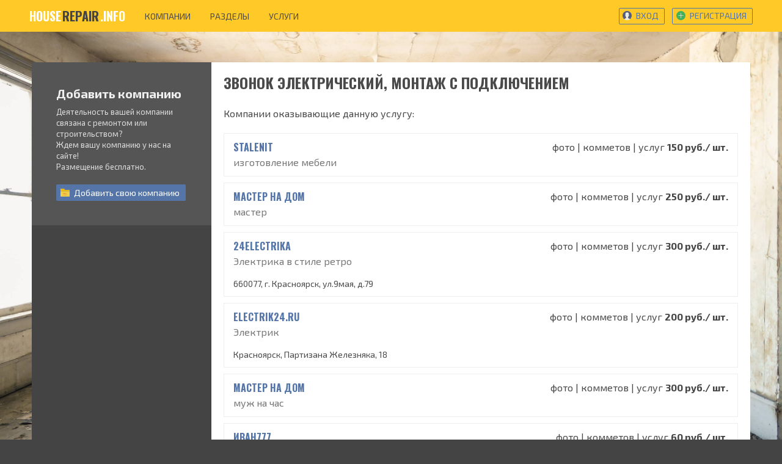

--- FILE ---
content_type: text/html; charset=UTF-8
request_url: https://houserepair.info/companies/services/zvonok-elektricheskiy-montazh-s-podklyucheniem
body_size: 4971
content:
<!DOCTYPE html>
<html lang="ru">

<head>
    <meta charset="utf-8">
    <meta http-equiv="X-UA-Compatible" content="IE=edge">
    <meta name="viewport" content="width=device-width, initial-scale=1">
    <meta name="csrf-token" content="7eycvrc65RFRZ60b5mBxiplNCqz5G6pSsDioaEja">


    <link href="/static/build/styles.css?v=5" rel="stylesheet">


    <link rel="apple-touch-icon" sizes="180x180" href="/apple-touch-icon.png">
    <link rel="icon" type="image/png" sizes="32x32" href="/favicon-32x32.png">
    <link rel="icon" type="image/png" sizes="16x16" href="/favicon-16x16.png">
    <link rel="manifest" href="/manifest.json">
    <link rel="mask-icon" href="/safari-pinned-tab.svg" color="#e8d100">
    <meta name="theme-color" content="#ffffff">


    <title>Звонок электрический, монтаж с подключением в Красноярске - Поиск строительных и ремонтных услуг: HouseRepair.info</title>
<meta name="description" content="Поиск заказов и подрядчиков, строительных компаний, ремонтных услуг в Красноярске - адреса, цены, отзывы, справочная информация">
    <meta property="og:title" content="Звонок электрический, монтаж с подключением в Красноярске" />
<meta property="og:description" content="Поиск заказов и подрядчиков, строительных компаний, ремонтных услуг в Красноярске - адреса, цены, отзывы, справочная информация" />
<meta property="og:site_name" content="HouseRepair.info" />
<meta property="og:image" content="https://houserepair.info/static/images/logo.png" />

    

    <link href="https://fonts.googleapis.com/css?family=Exo+2:400,400i,700,700i|Oswald:700" rel="stylesheet">
    <meta name="google-site-verification" content="prH8O9k9vhGa8iybRWLdNLmqQm44k4QO4Xahlt6ESbw"/>
    <meta name="csrf-token" value="7eycvrc65RFRZ60b5mBxiplNCqz5G6pSsDioaEja" content="7eycvrc65RFRZ60b5mBxiplNCqz5G6pSsDioaEja" id="token">


    <style>
        [v-cloak] {
            display: none;
        }
    </style>
</head>

<body>

    <div class="page" id="app">
        <div class="page__nav">
            <nav class="navbar" role="navigation" aria-label="main navigation">
    <div class="container">

        <div class="navbar-brand">
            <a class="navbar-item" href="https://houserepair.info">
                <span class="navbar__logo">
                    house<span>repair</span>.info
                </span>
            </a>

            <burger-menu v-cloak>
                <div slot="main-links">
                    <a class="navbar-item" href="https://houserepair.info/companies">
                        компании
                    </a>
                    <a class="navbar-item" href="https://houserepair.info/companies/categories">
                        разделы
                    </a>
                    <a class="navbar-item" href="https://houserepair.info/companies/services">
                        услуги
                    </a>
                </div>

                <div slot="subitems">
                                            <a class="button is-small is-primary is-outlined" href="https://houserepair.info/login">
                            <span class="icon">
                                <svg class="navbar__link-icon">
                                    <use xlink:href="#user-auth"></use>
                                </svg>
                            </span>

                            <span>
                                Вход
                            </span>
                        </a>


                        <a class="button is-small is-primary is-outlined" href="https://houserepair.info/register">
                            <span class="icon">
                                <svg class="navbar__link-icon">
                                    <use xlink:href="#user-reg"></use>
                                </svg>
                            </span>

                            <span>
                                Регистрация
                            </span>
                        </a>
                                    </div>
            </burger-menu>
        </div>


        <div class="navbar-menu">
            <div class="navbar-start">
                <a class="navbar-item" href="https://houserepair.info/companies">
                    компании
                </a>
                <a class="navbar-item" href="https://houserepair.info/companies/categories">
                    разделы
                </a>
                <a class="navbar-item" href="https://houserepair.info/companies/services">
                    услуги
                </a>
            </div>

            <div class="navbar-end">
                <div class="navbar-item">
                                            <div class="field is-grouped">


                            <p class="control">
                                <a class="button is-small is-primary is-outlined" href="https://houserepair.info/login">
                                    <span class="icon">
                                        <svg class="navbar__link-icon">
                                            <use xlink:href="#user-auth"></use>
                                        </svg>
                                    </span>

                                    <span>
                                        Вход
                                    </span>
                                </a>
                            </p>

                            <p class="control">
                                <a class="button is-small is-primary is-outlined" href="https://houserepair.info/register">
                                    <span class="icon">
                                        <svg class="navbar__link-icon">
                                            <use xlink:href="#user-reg"></use>
                                        </svg>
                                    </span>

                                    <span>
                                        Регистрация
                                    </span>
                                </a>
                            </p>
                        </div>
                                    </div>
            </div>
        </div>

    </div>
</nav>        </div>

        <div class="page__content">
            

    <div class="container two-col-content">
        <div class="columns">
            <div class="column is-3 two-col-content__sidebar is-hidden-mobile">
                <div class="sidebar-box">

    <div class="title is-5">
        Добавить компанию
    </div>

    <p>
        Деятельность вашей компании связана с ремонтом или строительством?
        <br>
        Ждем вашу компанию у нас на сайте!
        <br>
        Размещение бесплатно.
    </p>

    <a class="button is-small is-primary" href="https://houserepair.info/profile/companies/create">
        <span class="icon">
            <svg class="navbar__link-icon">
                <use xlink:href="#catalog"></use>
            </svg>
        </span>

        <span>
            Добавить <span class="is-hidden-tablet-only is-hidden-desktop-only">свою </span>компанию
        </span>
    </a>

</div>
            </div>


            <div class="column is-9 two-col-content__section">

                <h1 class="is-4 subtitle">
                    Звонок электрический, монтаж с подключением
                </h1>


                <div class="service">
                                            <div class="service__description">
                            <p>
                                Компании оказывающие данную услугу:
                            </p>
                        </div>


                        <div class="service__companies">
                                                            <div class="company-preview">
    <div class="columns">
        <div class="column">
            <a href="https://houserepair.info/companies/stalenit" class="company-preview__title">
                stalenit
            </a>

            <div class="company-preview__specialization">
                                    изготовление мебели
                            </div>
        </div>

        <div class="column is-narrow">
             фото |
             комметов |
             услуг

                            <span class="title is-6">
                    150 руб./ шт.
                </span>
                    </div>
    </div>


    </div>


                                                            <div class="company-preview">
    <div class="columns">
        <div class="column">
            <a href="https://houserepair.info/companies/master-na-dom" class="company-preview__title">
                Мастер на дом
            </a>

            <div class="company-preview__specialization">
                                    мастер
                            </div>
        </div>

        <div class="column is-narrow">
             фото |
             комметов |
             услуг

                            <span class="title is-6">
                    250 руб./ шт.
                </span>
                    </div>
    </div>


    </div>


                                                            <div class="company-preview">
    <div class="columns">
        <div class="column">
            <a href="https://houserepair.info/companies/24electrika" class="company-preview__title">
                24electrika
            </a>

            <div class="company-preview__specialization">
                                    Электрика в стиле ретро
                            </div>
        </div>

        <div class="column is-narrow">
             фото |
             комметов |
             услуг

                            <span class="title is-6">
                    300 руб./ шт.
                </span>
                    </div>
    </div>


            <div class="company-preview__addresses">

                            <div>
                    660077, г. Красноярск, ул.9мая, д.79
                </div>
            
        </div>
    </div>


                                                            <div class="company-preview">
    <div class="columns">
        <div class="column">
            <a href="https://houserepair.info/companies/elektrik-santekhnik" class="company-preview__title">
                electrik24.ru
            </a>

            <div class="company-preview__specialization">
                                    Электрик
                            </div>
        </div>

        <div class="column is-narrow">
             фото |
             комметов |
             услуг

                            <span class="title is-6">
                    200 руб./ шт.
                </span>
                    </div>
    </div>


            <div class="company-preview__addresses">

                            <div>
                    Красноярск, Партизана Железняка, 18
                </div>
            
        </div>
    </div>


                                                            <div class="company-preview">
    <div class="columns">
        <div class="column">
            <a href="https://houserepair.info/companies/master-na-dom1530628570" class="company-preview__title">
                Мастер на дом
            </a>

            <div class="company-preview__specialization">
                                    муж на час
                            </div>
        </div>

        <div class="column is-narrow">
             фото |
             комметов |
             услуг

                            <span class="title is-6">
                    300 руб./ шт.
                </span>
                    </div>
    </div>


    </div>


                                                            <div class="company-preview">
    <div class="columns">
        <div class="column">
            <a href="https://houserepair.info/companies/ivan777" class="company-preview__title">
                Иван777
            </a>

            <div class="company-preview__specialization">
                                    Строительство загородного жилья
                            </div>
        </div>

        <div class="column is-narrow">
             фото |
             комметов |
             услуг

                            <span class="title is-6">
                    60 руб./ шт.
                </span>
                    </div>
    </div>


    </div>


                                                            <div class="company-preview">
    <div class="columns">
        <div class="column">
            <a href="https://houserepair.info/companies/remont-kvartir-pod-klyuch" class="company-preview__title">
                Ремонт квартир под ключ
            </a>

            <div class="company-preview__specialization">
                                    Ремонт квартир
                            </div>
        </div>

        <div class="column is-narrow">
             фото |
             комметов |
             услуг

                            <span class="title is-6">
                    350 руб./ шт.
                </span>
                    </div>
    </div>


    </div>


                                                            <div class="company-preview">
    <div class="columns">
        <div class="column">
            <a href="https://houserepair.info/companies/arkuda" class="company-preview__title">
                Аркуда
            </a>

            <div class="company-preview__specialization">
                            </div>
        </div>

        <div class="column is-narrow">
             фото |
             комметов |
             услуг

                            <span class="title is-6">
                    300 руб./ шт.
                </span>
                    </div>
    </div>


    </div>


                                                            <div class="company-preview">
    <div class="columns">
        <div class="column">
            <a href="https://houserepair.info/companies/altian-krastsentr" class="company-preview__title">
                Алтиан Красцентр
            </a>

            <div class="company-preview__specialization">
                            </div>
        </div>

        <div class="column is-narrow">
             фото |
             комметов |
             услуг

                            <span class="title is-6">
                    150 руб./ шт.
                </span>
                    </div>
    </div>


    </div>


                                                            <div class="company-preview">
    <div class="columns">
        <div class="column">
            <a href="https://houserepair.info/companies/ip-solomatov" class="company-preview__title">
                ИП Соломатов
            </a>

            <div class="company-preview__specialization">
                            </div>
        </div>

        <div class="column is-narrow">
             фото |
             комметов |
             услуг

                            <span class="title is-6">
                    500 руб./ шт.
                </span>
                    </div>
    </div>


    </div>


                            
                            <nav class="pagination is-small" role="navigation" aria-label="pagination">

                    <a disabled class="pagination-previous">Назад</a>
        

                    <a class="pagination-next" href="http://houserepair.info/companies/services/zvonok-elektricheskiy-montazh-s-podklyucheniem?page=2">Вперед</a>
        

        <ul class="pagination-list">

                            
                                                                                        <li>
                                <a class="pagination-link is-current" aria-label="Страница 1"
                                   aria-current="page">1</a>
                            </li>
                                                                                                <li>
                                <a class="pagination-link" href="http://houserepair.info/companies/services/zvonok-elektricheskiy-montazh-s-podklyucheniem?page=2"
                                   aria-label="Страница 2">2</a>
                            </li>
                                                                                                <li>
                                <a class="pagination-link" href="http://houserepair.info/companies/services/zvonok-elektricheskiy-montazh-s-podklyucheniem?page=3"
                                   aria-label="Страница 3">3</a>
                            </li>
                                                                                                <li>
                                <a class="pagination-link" href="http://houserepair.info/companies/services/zvonok-elektricheskiy-montazh-s-podklyucheniem?page=4"
                                   aria-label="Страница 4">4</a>
                            </li>
                                                                        
        </ul>
    </nav>



                        </div>

                                    </div>

            </div>
        </div>
    </div>


        </div>

        <footer class="footer">
    <div class="container">
        <div class="columns">
            <div class="column is-narrow">
                <strong class="footer__site-name">
                    houserepair.info © 2026
                </strong>

                <ul>
                    <li>
                        <a href="">
                            Условия использования
                        </a>
                    </li>
                    <li>
                        <a href="mailto:help@houserepair.info">
                            help@houserepair.info
                        </a>
                    </li>
                </ul>
            </div>

            <div class="column is-hidden-mobile">
                <div class="columns is-desktop">
                    <div class="column is-narrow footer__categories">
                        <ul><li><a href='https://houserepair.info/companies/categories/remont-i-otdelka-pomeshcheniy'>Ремонт и отделка помещений</a></li><li><a href='https://houserepair.info/companies/categories/elektromontazhnye-raboty'>Электромонтажные работы</a></li><li><a href='https://houserepair.info/companies/categories/maloetazhnoe-stroitelstvo'>Малоэтажное строительство</a></li><li><a href='https://houserepair.info/companies/categories/sistemy-vodosnabzheniya'>Системы водоснабжения</a></li></ul>
                    </div>

                    <div class="column is-narrow footer__categories">
                        <ul><li><a href='https://houserepair.info/companies/categories/stroitelnoe-proektirovanie'>Строительное проектирование</a></li><li><a href='https://houserepair.info/companies/categories/dveri-vkhodnye'>Двери входные</a></li><li><a href='https://houserepair.info/companies/categories/prodazha-okon'>Продажа окон</a></li><li><a href='https://houserepair.info/companies/categories/pilomaterialy'>Пиломатериалы</a></li></ul>
                    </div>
                </div>
            </div>


            <div class="column is-4">
                <form action="https://houserepair.info/search" class="footer__search-form">
                    <div class="field has-addons">
                        <div class="control is-expanded">
                            <input class="input is-small" name="q" type="text"
                                   placeholder="Название компании или услуги">
                        </div>
                        <div class="control">
                            <button type="submit" class="button is-info is-small">
                                поиск
                            </button>
                        </div>
                    </div>
                </form>

                <p>
                    Информация носит исключительно ознакомительный характер и не является публичной офертой.
                </p>
            </div>
        </div>
    </div>
</footer>    </div>


<script src="/static/build/app.js?v=5" type="text/javascript"></script>

    <!-- Yandex.Metrika counter -->
    <script type="text/javascript">
        (function (d, w, c) {
            (w[c] = w[c] || []).push(function () {
                try {
                    w.yaCounter45926967 = new Ya.Metrika2({
                        id: 45926967,
                        clickmap: true,
                        trackLinks: true,
                        accurateTrackBounce: true,
                        webvisor: true
                    });
                } catch (e) {
                }
            });

            var n = d.getElementsByTagName("script")[0],
                s = d.createElement("script"),
                f = function () {
                    n.parentNode.insertBefore(s, n);
                };
            s.type = "text/javascript";
            s.async = true;
            s.src = "https://mc.yandex.ru/metrika/tag.js";

            if (w.opera == "[object Opera]") {
                d.addEventListener("DOMContentLoaded", f, false);
            } else {
                f();
            }
        })(document, window, "yandex_metrika_callbacks2");
    </script>
    <noscript>
        <div><img src="https://mc.yandex.ru/watch/45926967" style="position:absolute; left:-9999px;" alt=""/></div>
    </noscript>
    <!-- /Yandex.Metrika counter -->


    <!-- Global site tag (gtag.js) - Google Analytics -->
    <script async src="https://www.googletagmanager.com/gtag/js?id=UA-110358798-1"></script>
    <script>
        window.dataLayer = window.dataLayer || [];

        function gtag() {
            dataLayer.push(arguments);
        }

        gtag('js', new Date());

        gtag('config', 'UA-110358798-1');
    </script>
</body>

</html>

--- FILE ---
content_type: application/javascript
request_url: https://houserepair.info/static/build/app.js?v=5
body_size: 797757
content:
var rApp=function(t){function e(r){if(n[r])return n[r].exports;var i=n[r]={i:r,l:!1,exports:{}};return t[r].call(i.exports,i,i.exports,e),i.l=!0,i.exports}var n={};return e.m=t,e.c=n,e.d=function(t,n,r){e.o(t,n)||Object.defineProperty(t,n,{configurable:!1,enumerable:!0,get:r})},e.n=function(t){var n=t&&t.__esModule?function(){return t.default}:function(){return t};return e.d(n,"a",n),n},e.o=function(t,e){return Object.prototype.hasOwnProperty.call(t,e)},e.p="/static/build",e(e.s=171)}([function(t,e,n){var r=n(4),i=n(27),o=n(16),a=n(17),s=n(24),l=function(t,e,n){var c,u,f,p,h=t&l.F,d=t&l.G,v=t&l.S,g=t&l.P,y=t&l.B,m=d?r:v?r[e]||(r[e]={}):(r[e]||{}).prototype,b=d?i:i[e]||(i[e]={}),_=b.prototype||(b.prototype={});d&&(n=e);for(c in n)u=!h&&m&&void 0!==m[c],f=(u?m:n)[c],p=y&&u?s(f,r):g&&"function"==typeof f?s(Function.call,f):f,m&&a(m,c,f,t&l.U),b[c]!=f&&o(b,c,p),g&&_[c]!=f&&(_[c]=f)};r.core=i,l.F=1,l.G=2,l.S=4,l.P=8,l.B=16,l.W=32,l.U=64,l.R=128,t.exports=l},function(t,e,n){(function(e){!function(e,n){t.exports=n()}(0,function(){"use strict";function t(t,e){return e={exports:{}},t(e,e.exports),e.exports}var n=function(t){var e=t.id,n=t.viewBox,r=t.content;this.id=e,this.viewBox=n,this.content=r};n.prototype.stringify=function(){return this.content},n.prototype.toString=function(){return this.stringify()},n.prototype.destroy=function(){var t=this;["id","viewBox","content"].forEach(function(e){return delete t[e]})};var r=function(t){var e=!!document.importNode,n=(new DOMParser).parseFromString(t,"image/svg+xml").documentElement;return e?document.importNode(n,!0):n},i=("undefined"!=typeof window?window:void 0!==e||"undefined"!=typeof self&&self,t(function(t,e){!function(e,n){t.exports=n()}(0,function(){function t(t){return t&&"object"==typeof t&&"[object RegExp]"!==Object.prototype.toString.call(t)&&"[object Date]"!==Object.prototype.toString.call(t)}function e(t){return Array.isArray(t)?[]:{}}function n(n,r){return r&&!0===r.clone&&t(n)?o(e(n),n,r):n}function r(e,r,i){var a=e.slice();return r.forEach(function(r,s){void 0===a[s]?a[s]=n(r,i):t(r)?a[s]=o(e[s],r,i):-1===e.indexOf(r)&&a.push(n(r,i))}),a}function i(e,r,i){var a={};return t(e)&&Object.keys(e).forEach(function(t){a[t]=n(e[t],i)}),Object.keys(r).forEach(function(s){t(r[s])&&e[s]?a[s]=o(e[s],r[s],i):a[s]=n(r[s],i)}),a}function o(t,e,o){var a=Array.isArray(e),s=o||{arrayMerge:r},l=s.arrayMerge||r;return a?Array.isArray(t)?l(t,e,o):n(e,o):i(t,e,o)}return o.all=function(t,e){if(!Array.isArray(t)||t.length<2)throw new Error("first argument should be an array with at least two elements");return t.reduce(function(t,n){return o(t,n,e)})},o})})),o=t(function(t,e){var n={svg:{name:"xmlns",uri:"http://www.w3.org/2000/svg"},xlink:{name:"xmlns:xlink",uri:"http://www.w3.org/1999/xlink"}};e.default=n,t.exports=e.default}),a=function(t){return Object.keys(t).map(function(e){return e+'="'+t[e].toString().replace(/"/g,"&quot;")+'"'}).join(" ")},s=o.svg,l=o.xlink,c={};c[s.name]=s.uri,c[l.name]=l.uri;var u=function(t,e){void 0===t&&(t="");var n=i(c,e||{});return"<svg "+a(n)+">"+t+"</svg>"};return function(t){function e(){t.apply(this,arguments)}t&&(e.__proto__=t),e.prototype=Object.create(t&&t.prototype),e.prototype.constructor=e;var n={isMounted:{}};return n.isMounted.get=function(){return!!this.node},e.createFromExistingNode=function(t){return new e({id:t.getAttribute("id"),viewBox:t.getAttribute("viewBox"),content:t.outerHTML})},e.prototype.destroy=function(){this.isMounted&&this.unmount(),t.prototype.destroy.call(this)},e.prototype.mount=function(t){if(this.isMounted)return this.node;var e="string"==typeof t?document.querySelector(t):t,n=this.render();return this.node=n,e.appendChild(n),n},e.prototype.render=function(){var t=this.stringify();return r(u(t)).childNodes[0]},e.prototype.unmount=function(){this.node.parentNode.removeChild(this.node)},Object.defineProperties(e.prototype,n),e}(n)})}).call(e,n(33))},function(t,e,n){(function(e){!function(e,n){t.exports=n()}(0,function(){"use strict";function t(t,e){return e={exports:{}},t(e,e.exports),e.exports}function n(t){return t=t||Object.create(null),{on:function(e,n){(t[e]||(t[e]=[])).push(n)},off:function(e,n){t[e]&&t[e].splice(t[e].indexOf(n)>>>0,1)},emit:function(e,n){(t[e]||[]).map(function(t){t(n)}),(t["*"]||[]).map(function(t){t(e,n)})}}}function r(t,e){return S(t).reduce(function(t,n){if(!n.attributes)return t;var r=S(n.attributes),i=e?r.filter(e):r;return t.concat(i)},[])}function i(t){return t.replace(B,function(t){return"%"+t[0].charCodeAt(0).toString(16).toUpperCase()})}function o(t,e,n){return S(t).forEach(function(t){var r=t.getAttribute(N);if(r&&0===r.indexOf(e)){var i=r.replace(e,n);t.setAttributeNS(P,N,i)}}),t}var a=("undefined"!=typeof window?window:void 0!==e||"undefined"!=typeof self&&self,t(function(t,e){!function(e,n){t.exports=n()}(0,function(){function t(t){return t&&"object"==typeof t&&"[object RegExp]"!==Object.prototype.toString.call(t)&&"[object Date]"!==Object.prototype.toString.call(t)}function e(t){return Array.isArray(t)?[]:{}}function n(n,r){return r&&!0===r.clone&&t(n)?o(e(n),n,r):n}function r(e,r,i){var a=e.slice();return r.forEach(function(r,s){void 0===a[s]?a[s]=n(r,i):t(r)?a[s]=o(e[s],r,i):-1===e.indexOf(r)&&a.push(n(r,i))}),a}function i(e,r,i){var a={};return t(e)&&Object.keys(e).forEach(function(t){a[t]=n(e[t],i)}),Object.keys(r).forEach(function(s){t(r[s])&&e[s]?a[s]=o(e[s],r[s],i):a[s]=n(r[s],i)}),a}function o(t,e,o){var a=Array.isArray(e),s=o||{arrayMerge:r},l=s.arrayMerge||r;return a?Array.isArray(t)?l(t,e,o):n(e,o):i(t,e,o)}return o.all=function(t,e){if(!Array.isArray(t)||t.length<2)throw new Error("first argument should be an array with at least two elements");return t.reduce(function(t,n){return o(t,n,e)})},o})})),s=t(function(t,e){var n={svg:{name:"xmlns",uri:"http://www.w3.org/2000/svg"},xlink:{name:"xmlns:xlink",uri:"http://www.w3.org/1999/xlink"}};e.default=n,t.exports=e.default}),l=function(t){return Object.keys(t).map(function(e){return e+'="'+t[e].toString().replace(/"/g,"&quot;")+'"'}).join(" ")},c=s.svg,u=s.xlink,f={};f[c.name]=c.uri,f[u.name]=u.uri;var p,h=function(t,e){void 0===t&&(t="");var n=a(f,e||{});return"<svg "+l(n)+">"+t+"</svg>"},d=s.svg,v=s.xlink,g={attrs:(p={style:["position: absolute","width: 0","height: 0"].join("; ")},p[d.name]=d.uri,p[v.name]=v.uri,p)},y=function(t){this.config=a(g,t||{}),this.symbols=[]};y.prototype.add=function(t){var e=this,n=e.symbols,r=this.find(t.id);return r?(n[n.indexOf(r)]=t,!1):(n.push(t),!0)},y.prototype.remove=function(t){var e=this,n=e.symbols,r=this.find(t);return!!r&&(n.splice(n.indexOf(r),1),r.destroy(),!0)},y.prototype.find=function(t){return this.symbols.filter(function(e){return e.id===t})[0]||null},y.prototype.has=function(t){return null!==this.find(t)},y.prototype.stringify=function(){var t=this.config,e=t.attrs,n=this.symbols.map(function(t){return t.stringify()}).join("");return h(n,e)},y.prototype.toString=function(){return this.stringify()},y.prototype.destroy=function(){this.symbols.forEach(function(t){return t.destroy()})};var m=function(t){var e=t.id,n=t.viewBox,r=t.content;this.id=e,this.viewBox=n,this.content=r};m.prototype.stringify=function(){return this.content},m.prototype.toString=function(){return this.stringify()},m.prototype.destroy=function(){var t=this;["id","viewBox","content"].forEach(function(e){return delete t[e]})};var b,_=function(t){var e=!!document.importNode,n=(new DOMParser).parseFromString(t,"image/svg+xml").documentElement;return e?document.importNode(n,!0):n},w=function(t){function e(){t.apply(this,arguments)}t&&(e.__proto__=t),e.prototype=Object.create(t&&t.prototype),e.prototype.constructor=e;var n={isMounted:{}};return n.isMounted.get=function(){return!!this.node},e.createFromExistingNode=function(t){return new e({id:t.getAttribute("id"),viewBox:t.getAttribute("viewBox"),content:t.outerHTML})},e.prototype.destroy=function(){this.isMounted&&this.unmount(),t.prototype.destroy.call(this)},e.prototype.mount=function(t){if(this.isMounted)return this.node;var e="string"==typeof t?document.querySelector(t):t,n=this.render();return this.node=n,e.appendChild(n),n},e.prototype.render=function(){var t=this.stringify();return _(h(t)).childNodes[0]},e.prototype.unmount=function(){this.node.parentNode.removeChild(this.node)},Object.defineProperties(e.prototype,n),e}(m),x={autoConfigure:!0,mountTo:"body",syncUrlsWithBaseTag:!1,listenLocationChangeEvent:!0,locationChangeEvent:"locationChange",locationChangeAngularEmitter:!1,usagesToUpdate:"use[*|href]",moveGradientsOutsideSymbol:!1},S=function(t){return Array.prototype.slice.call(t,0)},T=navigator.userAgent,C={isChrome:/chrome/i.test(T),isFirefox:/firefox/i.test(T),isIE:/msie/i.test(T)||/trident/i.test(T),isEdge:/edge/i.test(T)},A=function(t,e){var n=document.createEvent("CustomEvent");n.initCustomEvent(t,!1,!1,e),window.dispatchEvent(n)},E=function(t){var e=[];return S(t.querySelectorAll("style")).forEach(function(t){t.textContent+="",e.push(t)}),e},O=function(t){return(t||window.location.href).split("#")[0]},k=function(t){angular.module("ng").run(["$rootScope",function(e){e.$on("$locationChangeSuccess",function(e,n,r){A(t,{oldUrl:r,newUrl:n})})}])},M=function(t,e){return void 0===e&&(e="linearGradient, radialGradient, pattern"),S(t.querySelectorAll("symbol")).forEach(function(t){S(t.querySelectorAll(e)).forEach(function(e){t.parentNode.insertBefore(e,t)})}),t},P=s.xlink.uri,N="xlink:href",B=/[{}|\\\^\[\]`"<>]/g,L=["clipPath","colorProfile","src","cursor","fill","filter","marker","markerStart","markerMid","markerEnd","mask","stroke","style"],I=L.map(function(t){return"["+t+"]"}).join(","),j=function(t,e,n,a){var s=i(n),l=i(a);r(t.querySelectorAll(I),function(t){var e=t.localName,n=t.value;return-1!==L.indexOf(e)&&-1!==n.indexOf("url("+s)}).forEach(function(t){return t.value=t.value.replace(s,l)}),o(e,s,l)},D={MOUNT:"mount",SYMBOL_MOUNT:"symbol_mount"},F=function(t){function e(e){var r=this;void 0===e&&(e={}),t.call(this,a(x,e));var i=n();this._emitter=i,this.node=null;var o=this,s=o.config;if(s.autoConfigure&&this._autoConfigure(e),s.syncUrlsWithBaseTag){var l=document.getElementsByTagName("base")[0].getAttribute("href");i.on(D.MOUNT,function(){return r.updateUrls("#",l)})}var c=this._handleLocationChange.bind(this);this._handleLocationChange=c,s.listenLocationChangeEvent&&window.addEventListener(s.locationChangeEvent,c),s.locationChangeAngularEmitter&&k(s.locationChangeEvent),i.on(D.MOUNT,function(t){s.moveGradientsOutsideSymbol&&M(t)}),i.on(D.SYMBOL_MOUNT,function(t){s.moveGradientsOutsideSymbol&&M(t.parentNode),(C.isIE||C.isEdge)&&E(t)})}t&&(e.__proto__=t),e.prototype=Object.create(t&&t.prototype),e.prototype.constructor=e;var r={isMounted:{}};return r.isMounted.get=function(){return!!this.node},e.prototype._autoConfigure=function(t){var e=this,n=e.config;void 0===t.syncUrlsWithBaseTag&&(n.syncUrlsWithBaseTag=void 0!==document.getElementsByTagName("base")[0]),void 0===t.locationChangeAngularEmitter&&(n.locationChangeAngularEmitter="angular"in window),void 0===t.moveGradientsOutsideSymbol&&(n.moveGradientsOutsideSymbol=C.isFirefox)},e.prototype._handleLocationChange=function(t){var e=t.detail,n=e.oldUrl,r=e.newUrl;this.updateUrls(n,r)},e.prototype.add=function(e){var n=this,r=t.prototype.add.call(this,e);return this.isMounted&&r&&(e.mount(n.node),this._emitter.emit(D.SYMBOL_MOUNT,e.node)),r},e.prototype.attach=function(t){var e=this,n=this;if(n.isMounted)return n.node;var r="string"==typeof t?document.querySelector(t):t;return n.node=r,this.symbols.forEach(function(t){t.mount(n.node),e._emitter.emit(D.SYMBOL_MOUNT,t.node)}),S(r.querySelectorAll("symbol")).forEach(function(t){var e=w.createFromExistingNode(t);e.node=t,n.add(e)}),this._emitter.emit(D.MOUNT,r),r},e.prototype.destroy=function(){var t=this,e=t.config,n=t.symbols,r=t._emitter;n.forEach(function(t){return t.destroy()}),r.off("*"),window.removeEventListener(e.locationChangeEvent,this._handleLocationChange),this.isMounted&&this.unmount()},e.prototype.mount=function(t,e){void 0===t&&(t=this.config.mountTo),void 0===e&&(e=!1);var n=this;if(n.isMounted)return n.node;var r="string"==typeof t?document.querySelector(t):t,i=n.render();return this.node=i,e&&r.childNodes[0]?r.insertBefore(i,r.childNodes[0]):r.appendChild(i),this._emitter.emit(D.MOUNT,i),i},e.prototype.render=function(){return _(this.stringify())},e.prototype.unmount=function(){this.node.parentNode.removeChild(this.node)},e.prototype.updateUrls=function(t,e){if(!this.isMounted)return!1;var n=document.querySelectorAll(this.config.usagesToUpdate);return j(this.node,n,O(t)+"#",O(e)+"#"),!0},Object.defineProperties(e.prototype,r),e}(y),R=t(function(t){/*!
  * domready (c) Dustin Diaz 2014 - License MIT
  */
!function(e,n){t.exports=function(){var t,e=[],n=document,r=n.documentElement.doScroll,i=(r?/^loaded|^c/:/^loaded|^i|^c/).test(n.readyState);return i||n.addEventListener("DOMContentLoaded",t=function(){for(n.removeEventListener("DOMContentLoaded",t),i=1;t=e.shift();)t()}),function(t){i?setTimeout(t,0):e.push(t)}}()}()}),G=!!window.__SVG_SPRITE__;G?b=window.__SVG_SPRITE__:(b=new F({attrs:{id:"__SVG_SPRITE_NODE__"}}),window.__SVG_SPRITE__=b);var H=function(){var t=document.getElementById("__SVG_SPRITE_NODE__");t?b.attach(t):b.mount(document.body,!0)};return document.body?H():R(H),b})}).call(e,n(33))},function(t,e,n){var r=n(6);t.exports=function(t){if(!r(t))throw TypeError(t+" is not an object!");return t}},function(t,e){var n=t.exports="undefined"!=typeof window&&window.Math==Math?window:"undefined"!=typeof self&&self.Math==Math?self:Function("return this")();"number"==typeof __g&&(__g=n)},function(t,e){t.exports=function(t){try{return!!t()}catch(t){return!0}}},function(t,e){t.exports=function(t){return"object"==typeof t?null!==t:"function"==typeof t}},function(t,e){function n(t,e){var n=t[1]||"",i=t[3];if(!i)return n;if(e&&"function"==typeof btoa){var o=r(i);return[n].concat(i.sources.map(function(t){return"/*# sourceURL="+i.sourceRoot+t+" */"})).concat([o]).join("\n")}return[n].join("\n")}function r(t){return"/*# sourceMappingURL=data:application/json;charset=utf-8;base64,"+btoa(unescape(encodeURIComponent(JSON.stringify(t))))+" */"}t.exports=function(t){var e=[];return e.toString=function(){return this.map(function(e){var r=n(e,t);return e[2]?"@media "+e[2]+"{"+r+"}":r}).join("")},e.i=function(t,n){"string"==typeof t&&(t=[[null,t,""]]);for(var r={},i=0;i<this.length;i++){var o=this[i][0];"number"==typeof o&&(r[o]=!0)}for(i=0;i<t.length;i++){var a=t[i];"number"==typeof a[0]&&r[a[0]]||(n&&!a[2]?a[2]=n:n&&(a[2]="("+a[2]+") and ("+n+")"),e.push(a))}},e}},function(t,e,n){function r(t){for(var e=0;e<t.length;e++){var n=t[e],r=u[n.id];if(r){r.refs++;for(var i=0;i<r.parts.length;i++)r.parts[i](n.parts[i]);for(;i<n.parts.length;i++)r.parts.push(o(n.parts[i]));r.parts.length>n.parts.length&&(r.parts.length=n.parts.length)}else{for(var a=[],i=0;i<n.parts.length;i++)a.push(o(n.parts[i]));u[n.id]={id:n.id,refs:1,parts:a}}}}function i(){var t=document.createElement("style");return t.type="text/css",f.appendChild(t),t}function o(t){var e,n,r=document.querySelector("style["+y+'~="'+t.id+'"]');if(r){if(d)return v;r.parentNode.removeChild(r)}if(m){var o=h++;r=p||(p=i()),e=a.bind(null,r,o,!1),n=a.bind(null,r,o,!0)}else r=i(),e=s.bind(null,r),n=function(){r.parentNode.removeChild(r)};return e(t),function(r){if(r){if(r.css===t.css&&r.media===t.media&&r.sourceMap===t.sourceMap)return;e(t=r)}else n()}}function a(t,e,n,r){var i=n?"":r.css;if(t.styleSheet)t.styleSheet.cssText=b(e,i);else{var o=document.createTextNode(i),a=t.childNodes;a[e]&&t.removeChild(a[e]),a.length?t.insertBefore(o,a[e]):t.appendChild(o)}}function s(t,e){var n=e.css,r=e.media,i=e.sourceMap;if(r&&t.setAttribute("media",r),g.ssrId&&t.setAttribute(y,e.id),i&&(n+="\n/*# sourceURL="+i.sources[0]+" */",n+="\n/*# sourceMappingURL=data:application/json;base64,"+btoa(unescape(encodeURIComponent(JSON.stringify(i))))+" */"),t.styleSheet)t.styleSheet.cssText=n;else{for(;t.firstChild;)t.removeChild(t.firstChild);t.appendChild(document.createTextNode(n))}}var l="undefined"!=typeof document;if("undefined"!=typeof DEBUG&&DEBUG&&!l)throw new Error("vue-style-loader cannot be used in a non-browser environment. Use { target: 'node' } in your Webpack config to indicate a server-rendering environment.");var c=n(458),u={},f=l&&(document.head||document.getElementsByTagName("head")[0]),p=null,h=0,d=!1,v=function(){},g=null,y="data-vue-ssr-id",m="undefined"!=typeof navigator&&/msie [6-9]\b/.test(navigator.userAgent.toLowerCase());t.exports=function(t,e,n,i){d=n,g=i||{};var o=c(t,e);return r(o),function(e){for(var n=[],i=0;i<o.length;i++){var a=o[i],s=u[a.id];s.refs--,n.push(s)}e?(o=c(t,e),r(o)):o=[];for(var i=0;i<n.length;i++){var s=n[i];if(0===s.refs){for(var l=0;l<s.parts.length;l++)s.parts[l]();delete u[s.id]}}}};var b=function(){var t=[];return function(e,n){return t[e]=n,t.filter(Boolean).join("\n")}}()},function(t,e){t.exports=function(t,e,n,r,i,o){var a,s=t=t||{},l=typeof t.default;"object"!==l&&"function"!==l||(a=t,s=t.default);var c="function"==typeof s?s.options:s;e&&(c.render=e.render,c.staticRenderFns=e.staticRenderFns,c._compiled=!0),n&&(c.functional=!0),i&&(c._scopeId=i);var u;if(o?(u=function(t){t=t||this.$vnode&&this.$vnode.ssrContext||this.parent&&this.parent.$vnode&&this.parent.$vnode.ssrContext,t||"undefined"==typeof __VUE_SSR_CONTEXT__||(t=__VUE_SSR_CONTEXT__),r&&r.call(this,t),t&&t._registeredComponents&&t._registeredComponents.add(o)},c._ssrRegister=u):r&&(u=r),u){var f=c.functional,p=f?c.render:c.beforeCreate;f?(c._injectStyles=u,c.render=function(t,e){return u.call(e),p(t,e)}):c.beforeCreate=p?[].concat(p,u):[u]}return{esModule:a,exports:s,options:c}}},function(t,e,n){var r=n(57)("wks"),i=n(39),o=n(4).Symbol,a="function"==typeof o;(t.exports=function(t){return r[t]||(r[t]=a&&o[t]||(a?o:i)("Symbol."+t))}).store=r},function(t,e,n){t.exports=!n(5)(function(){return 7!=Object.defineProperty({},"a",{get:function(){return 7}}).a})},function(t,e,n){var r=n(3),i=n(100),o=n(28),a=Object.defineProperty;e.f=n(11)?Object.defineProperty:function(t,e,n){if(r(t),e=o(e,!0),r(n),i)try{return a(t,e,n)}catch(t){}if("get"in n||"set"in n)throw TypeError("Accessors not supported!");return"value"in n&&(t[e]=n.value),t}},function(t,e,n){var r=n(30),i=Math.min;t.exports=function(t){return t>0?i(r(t),9007199254740991):0}},function(t,e,n){var r=n(29);t.exports=function(t){return Object(r(t))}},function(t,e){t.exports=function(t){if("function"!=typeof t)throw TypeError(t+" is not a function!");return t}},function(t,e,n){var r=n(12),i=n(38);t.exports=n(11)?function(t,e,n){return r.f(t,e,i(1,n))}:function(t,e,n){return t[e]=n,t}},function(t,e,n){var r=n(4),i=n(16),o=n(19),a=n(39)("src"),s=Function.toString,l=(""+s).split("toString");n(27).inspectSource=function(t){return s.call(t)},(t.exports=function(t,e,n,s){var c="function"==typeof n;c&&(o(n,"name")||i(n,"name",e)),t[e]!==n&&(c&&(o(n,a)||i(n,a,t[e]?""+t[e]:l.join(String(e)))),t===r?t[e]=n:s?t[e]?t[e]=n:i(t,e,n):(delete t[e],i(t,e,n)))})(Function.prototype,"toString",function(){return"function"==typeof this&&this[a]||s.call(this)})},function(t,e,n){var r=n(0),i=n(5),o=n(29),a=/"/g,s=function(t,e,n,r){var i=String(o(t)),s="<"+e;return""!==n&&(s+=" "+n+'="'+String(r).replace(a,"&quot;")+'"'),s+">"+i+"</"+e+">"};t.exports=function(t,e){var n={};n[t]=e(s),r(r.P+r.F*i(function(){var e=""[t]('"');return e!==e.toLowerCase()||e.split('"').length>3}),"String",n)}},function(t,e){var n={}.hasOwnProperty;t.exports=function(t,e){return n.call(t,e)}},function(t,e,n){var r=n(53),i=n(29);t.exports=function(t){return r(i(t))}},function(t,e,n){var r=n(54),i=n(38),o=n(20),a=n(28),s=n(19),l=n(100),c=Object.getOwnPropertyDescriptor;e.f=n(11)?c:function(t,e){if(t=o(t),e=a(e,!0),l)try{return c(t,e)}catch(t){}if(s(t,e))return i(!r.f.call(t,e),t[e])}},function(t,e,n){var r=n(19),i=n(14),o=n(74)("IE_PROTO"),a=Object.prototype;t.exports=Object.getPrototypeOf||function(t){return t=i(t),r(t,o)?t[o]:"function"==typeof t.constructor&&t instanceof t.constructor?t.constructor.prototype:t instanceof Object?a:null}},function(t,e,n){"use strict";function r(t){return"[object Array]"===T.call(t)}function i(t){return"[object ArrayBuffer]"===T.call(t)}function o(t){return"undefined"!=typeof FormData&&t instanceof FormData}function a(t){return"undefined"!=typeof ArrayBuffer&&ArrayBuffer.isView?ArrayBuffer.isView(t):t&&t.buffer&&t.buffer instanceof ArrayBuffer}function s(t){return"string"==typeof t}function l(t){return"number"==typeof t}function c(t){return void 0===t}function u(t){return null!==t&&"object"==typeof t}function f(t){return"[object Date]"===T.call(t)}function p(t){return"[object File]"===T.call(t)}function h(t){return"[object Blob]"===T.call(t)}function d(t){return"[object Function]"===T.call(t)}function v(t){return u(t)&&d(t.pipe)}function g(t){return"undefined"!=typeof URLSearchParams&&t instanceof URLSearchParams}function y(t){return t.replace(/^\s*/,"").replace(/\s*$/,"")}function m(){return("undefined"==typeof navigator||"ReactNative"!==navigator.product)&&("undefined"!=typeof window&&"undefined"!=typeof document)}function b(t,e){if(null!==t&&void 0!==t)if("object"!=typeof t&&(t=[t]),r(t))for(var n=0,i=t.length;n<i;n++)e.call(null,t[n],n,t);else for(var o in t)Object.prototype.hasOwnProperty.call(t,o)&&e.call(null,t[o],o,t)}function _(){function t(t,n){"object"==typeof e[n]&&"object"==typeof t?e[n]=_(e[n],t):e[n]=t}for(var e={},n=0,r=arguments.length;n<r;n++)b(arguments[n],t);return e}function w(t,e,n){return b(e,function(e,r){t[r]=n&&"function"==typeof e?x(e,n):e}),t}var x=n(136),S=n(437),T=Object.prototype.toString;t.exports={isArray:r,isArrayBuffer:i,isBuffer:S,isFormData:o,isArrayBufferView:a,isString:s,isNumber:l,isObject:u,isUndefined:c,isDate:f,isFile:p,isBlob:h,isFunction:d,isStream:v,isURLSearchParams:g,isStandardBrowserEnv:m,forEach:b,merge:_,extend:w,trim:y}},function(t,e,n){var r=n(15);t.exports=function(t,e,n){if(r(t),void 0===e)return t;switch(n){case 1:return function(n){return t.call(e,n)};case 2:return function(n,r){return t.call(e,n,r)};case 3:return function(n,r,i){return t.call(e,n,r,i)}}return function(){return t.apply(e,arguments)}}},function(t,e){var n={}.toString;t.exports=function(t){return n.call(t).slice(8,-1)}},function(t,e,n){"use strict";var r=n(5);t.exports=function(t,e){return!!t&&r(function(){e?t.call(null,function(){},1):t.call(null)})}},function(t,e){var n=t.exports={version:"2.5.5"};"number"==typeof __e&&(__e=n)},function(t,e,n){var r=n(6);t.exports=function(t,e){if(!r(t))return t;var n,i;if(e&&"function"==typeof(n=t.toString)&&!r(i=n.call(t)))return i;if("function"==typeof(n=t.valueOf)&&!r(i=n.call(t)))return i;if(!e&&"function"==typeof(n=t.toString)&&!r(i=n.call(t)))return i;throw TypeError("Can't convert object to primitive value")}},function(t,e){t.exports=function(t){if(void 0==t)throw TypeError("Can't call method on  "+t);return t}},function(t,e){var n=Math.ceil,r=Math.floor;t.exports=function(t){return isNaN(t=+t)?0:(t>0?r:n)(t)}},function(t,e,n){var r=n(0),i=n(27),o=n(5);t.exports=function(t,e){var n=(i.Object||{})[t]||Object[t],a={};a[t]=e(n),r(r.S+r.F*o(function(){n(1)}),"Object",a)}},function(t,e,n){var r=n(24),i=n(53),o=n(14),a=n(13),s=n(91);t.exports=function(t,e){var n=1==t,l=2==t,c=3==t,u=4==t,f=6==t,p=5==t||f,h=e||s;return function(e,s,d){for(var v,g,y=o(e),m=i(y),b=r(s,d,3),_=a(m.length),w=0,x=n?h(e,_):l?h(e,0):void 0;_>w;w++)if((p||w in m)&&(v=m[w],g=b(v,w,y),t))if(n)x[w]=g;else if(g)switch(t){case 3:return!0;case 5:return v;case 6:return w;case 2:x.push(v)}else if(u)return!1;return f?-1:c||u?u:x}}},function(t,e){var n;n=function(){return this}();try{n=n||Function("return this")()||(0,eval)("this")}catch(t){"object"==typeof window&&(n=window)}t.exports=n},function(t,e,n){"use strict";if(n(11)){var r=n(40),i=n(4),o=n(5),a=n(0),s=n(67),l=n(97),c=n(24),u=n(46),f=n(38),p=n(16),h=n(48),d=n(30),v=n(13),g=n(126),y=n(42),m=n(28),b=n(19),_=n(55),w=n(6),x=n(14),S=n(88),T=n(43),C=n(22),A=n(44).f,E=n(90),O=n(39),k=n(10),M=n(32),P=n(58),N=n(65),B=n(93),L=n(51),I=n(62),j=n(45),D=n(92),F=n(116),R=n(12),G=n(21),H=R.f,V=G.f,q=i.RangeError,z=i.TypeError,$=i.Uint8Array,U=Array.prototype,W=l.ArrayBuffer,K=l.DataView,X=M(0),Y=M(2),Z=M(3),Q=M(4),J=M(5),tt=M(6),et=P(!0),nt=P(!1),rt=B.values,it=B.keys,ot=B.entries,at=U.lastIndexOf,st=U.reduce,lt=U.reduceRight,ct=U.join,ut=U.sort,ft=U.slice,pt=U.toString,ht=U.toLocaleString,dt=k("iterator"),vt=k("toStringTag"),gt=O("typed_constructor"),yt=O("def_constructor"),mt=s.CONSTR,bt=s.TYPED,_t=s.VIEW,wt=M(1,function(t,e){return At(N(t,t[yt]),e)}),xt=o(function(){return 1===new $(new Uint16Array([1]).buffer)[0]}),St=!!$&&!!$.prototype.set&&o(function(){new $(1).set({})}),Tt=function(t,e){var n=d(t);if(n<0||n%e)throw q("Wrong offset!");return n},Ct=function(t){if(w(t)&&bt in t)return t;throw z(t+" is not a typed array!")},At=function(t,e){if(!(w(t)&&gt in t))throw z("It is not a typed array constructor!");return new t(e)},Et=function(t,e){return Ot(N(t,t[yt]),e)},Ot=function(t,e){for(var n=0,r=e.length,i=At(t,r);r>n;)i[n]=e[n++];return i},kt=function(t,e,n){H(t,e,{get:function(){return this._d[n]}})},Mt=function(t){var e,n,r,i,o,a,s=x(t),l=arguments.length,u=l>1?arguments[1]:void 0,f=void 0!==u,p=E(s);if(void 0!=p&&!S(p)){for(a=p.call(s),r=[],e=0;!(o=a.next()).done;e++)r.push(o.value);s=r}for(f&&l>2&&(u=c(u,arguments[2],2)),e=0,n=v(s.length),i=At(this,n);n>e;e++)i[e]=f?u(s[e],e):s[e];return i},Pt=function(){for(var t=0,e=arguments.length,n=At(this,e);e>t;)n[t]=arguments[t++];return n},Nt=!!$&&o(function(){ht.call(new $(1))}),Bt=function(){return ht.apply(Nt?ft.call(Ct(this)):Ct(this),arguments)},Lt={copyWithin:function(t,e){return F.call(Ct(this),t,e,arguments.length>2?arguments[2]:void 0)},every:function(t){return Q(Ct(this),t,arguments.length>1?arguments[1]:void 0)},fill:function(t){return D.apply(Ct(this),arguments)},filter:function(t){return Et(this,Y(Ct(this),t,arguments.length>1?arguments[1]:void 0))},find:function(t){return J(Ct(this),t,arguments.length>1?arguments[1]:void 0)},findIndex:function(t){return tt(Ct(this),t,arguments.length>1?arguments[1]:void 0)},forEach:function(t){X(Ct(this),t,arguments.length>1?arguments[1]:void 0)},indexOf:function(t){return nt(Ct(this),t,arguments.length>1?arguments[1]:void 0)},includes:function(t){return et(Ct(this),t,arguments.length>1?arguments[1]:void 0)},join:function(t){return ct.apply(Ct(this),arguments)},lastIndexOf:function(t){return at.apply(Ct(this),arguments)},map:function(t){return wt(Ct(this),t,arguments.length>1?arguments[1]:void 0)},reduce:function(t){return st.apply(Ct(this),arguments)},reduceRight:function(t){return lt.apply(Ct(this),arguments)},reverse:function(){for(var t,e=this,n=Ct(e).length,r=Math.floor(n/2),i=0;i<r;)t=e[i],e[i++]=e[--n],e[n]=t;return e},some:function(t){return Z(Ct(this),t,arguments.length>1?arguments[1]:void 0)},sort:function(t){return ut.call(Ct(this),t)},subarray:function(t,e){var n=Ct(this),r=n.length,i=y(t,r);return new(N(n,n[yt]))(n.buffer,n.byteOffset+i*n.BYTES_PER_ELEMENT,v((void 0===e?r:y(e,r))-i))}},It=function(t,e){return Et(this,ft.call(Ct(this),t,e))},jt=function(t){Ct(this);var e=Tt(arguments[1],1),n=this.length,r=x(t),i=v(r.length),o=0;if(i+e>n)throw q("Wrong length!");for(;o<i;)this[e+o]=r[o++]},Dt={entries:function(){return ot.call(Ct(this))},keys:function(){return it.call(Ct(this))},values:function(){return rt.call(Ct(this))}},Ft=function(t,e){return w(t)&&t[bt]&&"symbol"!=typeof e&&e in t&&String(+e)==String(e)},Rt=function(t,e){return Ft(t,e=m(e,!0))?f(2,t[e]):V(t,e)},Gt=function(t,e,n){return!(Ft(t,e=m(e,!0))&&w(n)&&b(n,"value"))||b(n,"get")||b(n,"set")||n.configurable||b(n,"writable")&&!n.writable||b(n,"enumerable")&&!n.enumerable?H(t,e,n):(t[e]=n.value,t)};mt||(G.f=Rt,R.f=Gt),a(a.S+a.F*!mt,"Object",{getOwnPropertyDescriptor:Rt,defineProperty:Gt}),o(function(){pt.call({})})&&(pt=ht=function(){return ct.call(this)});var Ht=h({},Lt);h(Ht,Dt),p(Ht,dt,Dt.values),h(Ht,{slice:It,set:jt,constructor:function(){},toString:pt,toLocaleString:Bt}),kt(Ht,"buffer","b"),kt(Ht,"byteOffset","o"),kt(Ht,"byteLength","l"),kt(Ht,"length","e"),H(Ht,vt,{get:function(){return this[bt]}}),t.exports=function(t,e,n,l){l=!!l;var c=t+(l?"Clamped":"")+"Array",f="get"+t,h="set"+t,d=i[c],y=d||{},m=d&&C(d),b=!d||!s.ABV,x={},S=d&&d.prototype,E=function(t,n){var r=t._d;return r.v[f](n*e+r.o,xt)},O=function(t,n,r){var i=t._d;l&&(r=(r=Math.round(r))<0?0:r>255?255:255&r),i.v[h](n*e+i.o,r,xt)},k=function(t,e){H(t,e,{get:function(){return E(this,e)},set:function(t){return O(this,e,t)},enumerable:!0})};b?(d=n(function(t,n,r,i){u(t,d,c,"_d");var o,a,s,l,f=0,h=0;if(w(n)){if(!(n instanceof W||"ArrayBuffer"==(l=_(n))||"SharedArrayBuffer"==l))return bt in n?Ot(d,n):Mt.call(d,n);o=n,h=Tt(r,e);var y=n.byteLength;if(void 0===i){if(y%e)throw q("Wrong length!");if((a=y-h)<0)throw q("Wrong length!")}else if((a=v(i)*e)+h>y)throw q("Wrong length!");s=a/e}else s=g(n),a=s*e,o=new W(a);for(p(t,"_d",{b:o,o:h,l:a,e:s,v:new K(o)});f<s;)k(t,f++)}),S=d.prototype=T(Ht),p(S,"constructor",d)):o(function(){d(1)})&&o(function(){new d(-1)})&&I(function(t){new d,new d(null),new d(1.5),new d(t)},!0)||(d=n(function(t,n,r,i){u(t,d,c);var o;return w(n)?n instanceof W||"ArrayBuffer"==(o=_(n))||"SharedArrayBuffer"==o?void 0!==i?new y(n,Tt(r,e),i):void 0!==r?new y(n,Tt(r,e)):new y(n):bt in n?Ot(d,n):Mt.call(d,n):new y(g(n))}),X(m!==Function.prototype?A(y).concat(A(m)):A(y),function(t){t in d||p(d,t,y[t])}),d.prototype=S,r||(S.constructor=d));var M=S[dt],P=!!M&&("values"==M.name||void 0==M.name),N=Dt.values;p(d,gt,!0),p(S,bt,c),p(S,_t,!0),p(S,yt,d),(l?new d(1)[vt]==c:vt in S)||H(S,vt,{get:function(){return c}}),x[c]=d,a(a.G+a.W+a.F*(d!=y),x),a(a.S,c,{BYTES_PER_ELEMENT:e}),a(a.S+a.F*o(function(){y.of.call(d,1)}),c,{from:Mt,of:Pt}),"BYTES_PER_ELEMENT"in S||p(S,"BYTES_PER_ELEMENT",e),a(a.P,c,Lt),j(c),a(a.P+a.F*St,c,{set:jt}),a(a.P+a.F*!P,c,Dt),r||S.toString==pt||(S.toString=pt),a(a.P+a.F*o(function(){new d(1).slice()}),c,{slice:It}),a(a.P+a.F*(o(function(){return[1,2].toLocaleString()!=new d([1,2]).toLocaleString()})||!o(function(){S.toLocaleString.call([1,2])})),c,{toLocaleString:Bt}),L[c]=P?M:N,r||P||p(S,dt,N)}}else t.exports=function(){}},function(t,e,n){var r=n(121),i=n(0),o=n(57)("metadata"),a=o.store||(o.store=new(n(124))),s=function(t,e,n){var i=a.get(t);if(!i){if(!n)return;a.set(t,i=new r)}var o=i.get(e);if(!o){if(!n)return;i.set(e,o=new r)}return o},l=function(t,e,n){var r=s(e,n,!1);return void 0!==r&&r.has(t)},c=function(t,e,n){var r=s(e,n,!1);return void 0===r?void 0:r.get(t)},u=function(t,e,n,r){s(n,r,!0).set(t,e)},f=function(t,e){var n=s(t,e,!1),r=[];return n&&n.forEach(function(t,e){r.push(e)}),r},p=function(t){return void 0===t||"symbol"==typeof t?t:String(t)},h=function(t){i(i.S,"Reflect",t)};t.exports={store:a,map:s,has:l,get:c,set:u,keys:f,key:p,exp:h}},function(t,e,n){var r=n(39)("meta"),i=n(6),o=n(19),a=n(12).f,s=0,l=Object.isExtensible||function(){return!0},c=!n(5)(function(){return l(Object.preventExtensions({}))}),u=function(t){a(t,r,{value:{i:"O"+ ++s,w:{}}})},f=function(t,e){if(!i(t))return"symbol"==typeof t?t:("string"==typeof t?"S":"P")+t;if(!o(t,r)){if(!l(t))return"F";if(!e)return"E";u(t)}return t[r].i},p=function(t,e){if(!o(t,r)){if(!l(t))return!0;if(!e)return!1;u(t)}return t[r].w},h=function(t){return c&&d.NEED&&l(t)&&!o(t,r)&&u(t),t},d=t.exports={KEY:r,NEED:!1,fastKey:f,getWeak:p,onFreeze:h}},function(t,e,n){var r=n(10)("unscopables"),i=Array.prototype;void 0==i[r]&&n(16)(i,r,{}),t.exports=function(t){i[r][t]=!0}},function(t,e){t.exports=function(t,e){return{enumerable:!(1&t),configurable:!(2&t),writable:!(4&t),value:e}}},function(t,e){var n=0,r=Math.random();t.exports=function(t){return"Symbol(".concat(void 0===t?"":t,")_",(++n+r).toString(36))}},function(t,e){t.exports=!1},function(t,e,n){var r=n(102),i=n(75);t.exports=Object.keys||function(t){return r(t,i)}},function(t,e,n){var r=n(30),i=Math.max,o=Math.min;t.exports=function(t,e){return t=r(t),t<0?i(t+e,0):o(t,e)}},function(t,e,n){var r=n(3),i=n(103),o=n(75),a=n(74)("IE_PROTO"),s=function(){},l=function(){var t,e=n(72)("iframe"),r=o.length;for(e.style.display="none",n(76).appendChild(e),e.src="javascript:",t=e.contentWindow.document,t.open(),t.write("<script>document.F=Object<\/script>"),t.close(),l=t.F;r--;)delete l.prototype[o[r]];return l()};t.exports=Object.create||function(t,e){var n;return null!==t?(s.prototype=r(t),n=new s,s.prototype=null,n[a]=t):n=l(),void 0===e?n:i(n,e)}},function(t,e,n){var r=n(102),i=n(75).concat("length","prototype");e.f=Object.getOwnPropertyNames||function(t){return r(t,i)}},function(t,e,n){"use strict";var r=n(4),i=n(12),o=n(11),a=n(10)("species");t.exports=function(t){var e=r[t];o&&e&&!e[a]&&i.f(e,a,{configurable:!0,get:function(){return this}})}},function(t,e){t.exports=function(t,e,n,r){if(!(t instanceof e)||void 0!==r&&r in t)throw TypeError(n+": incorrect invocation!");return t}},function(t,e,n){var r=n(24),i=n(114),o=n(88),a=n(3),s=n(13),l=n(90),c={},u={},e=t.exports=function(t,e,n,f,p){var h,d,v,g,y=p?function(){return t}:l(t),m=r(n,f,e?2:1),b=0;if("function"!=typeof y)throw TypeError(t+" is not iterable!");if(o(y)){for(h=s(t.length);h>b;b++)if((g=e?m(a(d=t[b])[0],d[1]):m(t[b]))===c||g===u)return g}else for(v=y.call(t);!(d=v.next()).done;)if((g=i(v,m,d.value,e))===c||g===u)return g};e.BREAK=c,e.RETURN=u},function(t,e,n){var r=n(17);t.exports=function(t,e,n){for(var i in e)r(t,i,e[i],n);return t}},function(t,e,n){var r=n(12).f,i=n(19),o=n(10)("toStringTag");t.exports=function(t,e,n){t&&!i(t=n?t:t.prototype,o)&&r(t,o,{configurable:!0,value:e})}},function(t,e,n){var r=n(0),i=n(29),o=n(5),a=n(78),s="["+a+"]",l="​",c=RegExp("^"+s+s+"*"),u=RegExp(s+s+"*$"),f=function(t,e,n){var i={},s=o(function(){return!!a[t]()||l[t]()!=l}),c=i[t]=s?e(p):a[t];n&&(i[n]=c),r(r.P+r.F*s,"String",i)},p=f.trim=function(t,e){return t=String(i(t)),1&e&&(t=t.replace(c,"")),2&e&&(t=t.replace(u,"")),t};t.exports=f},function(t,e){t.exports={}},function(t,e,n){var r=n(6);t.exports=function(t,e){if(!r(t)||t._t!==e)throw TypeError("Incompatible receiver, "+e+" required!");return t}},function(t,e,n){var r=n(25);t.exports=Object("z").propertyIsEnumerable(0)?Object:function(t){return"String"==r(t)?t.split(""):Object(t)}},function(t,e){e.f={}.propertyIsEnumerable},function(t,e,n){var r=n(25),i=n(10)("toStringTag"),o="Arguments"==r(function(){return arguments}()),a=function(t,e){try{return t[e]}catch(t){}};t.exports=function(t){var e,n,s;return void 0===t?"Undefined":null===t?"Null":"string"==typeof(n=a(e=Object(t),i))?n:o?r(e):"Object"==(s=r(e))&&"function"==typeof e.callee?"Arguments":s}},function(t,e,n){t.exports=n(436)},function(t,e,n){var r=n(4),i=r["__core-js_shared__"]||(r["__core-js_shared__"]={});t.exports=function(t){return i[t]||(i[t]={})}},function(t,e,n){var r=n(20),i=n(13),o=n(42);t.exports=function(t){return function(e,n,a){var s,l=r(e),c=i(l.length),u=o(a,c);if(t&&n!=n){for(;c>u;)if((s=l[u++])!=s)return!0}else for(;c>u;u++)if((t||u in l)&&l[u]===n)return t||u||0;return!t&&-1}}},function(t,e){e.f=Object.getOwnPropertySymbols},function(t,e,n){var r=n(25);t.exports=Array.isArray||function(t){return"Array"==r(t)}},function(t,e,n){var r=n(6),i=n(25),o=n(10)("match");t.exports=function(t){var e;return r(t)&&(void 0!==(e=t[o])?!!e:"RegExp"==i(t))}},function(t,e,n){var r=n(10)("iterator"),i=!1;try{var o=[7][r]();o.return=function(){i=!0},Array.from(o,function(){throw 2})}catch(t){}t.exports=function(t,e){if(!e&&!i)return!1;var n=!1;try{var o=[7],a=o[r]();a.next=function(){return{done:n=!0}},o[r]=function(){return a},t(o)}catch(t){}return n}},function(t,e,n){"use strict";var r=n(3);t.exports=function(){var t=r(this),e="";return t.global&&(e+="g"),t.ignoreCase&&(e+="i"),t.multiline&&(e+="m"),t.unicode&&(e+="u"),t.sticky&&(e+="y"),e}},function(t,e,n){"use strict";var r=n(16),i=n(17),o=n(5),a=n(29),s=n(10);t.exports=function(t,e,n){var l=s(t),c=n(a,l,""[t]),u=c[0],f=c[1];o(function(){var e={};return e[l]=function(){return 7},7!=""[t](e)})&&(i(String.prototype,t,u),r(RegExp.prototype,l,2==e?function(t,e){return f.call(t,this,e)}:function(t){return f.call(t,this)}))}},function(t,e,n){var r=n(3),i=n(15),o=n(10)("species");t.exports=function(t,e){var n,a=r(t).constructor;return void 0===a||void 0==(n=r(a)[o])?e:i(n)}},function(t,e,n){"use strict";var r=n(4),i=n(0),o=n(17),a=n(48),s=n(36),l=n(47),c=n(46),u=n(6),f=n(5),p=n(62),h=n(49),d=n(79);t.exports=function(t,e,n,v,g,y){var m=r[t],b=m,_=g?"set":"add",w=b&&b.prototype,x={},S=function(t){var e=w[t];o(w,t,"delete"==t?function(t){return!(y&&!u(t))&&e.call(this,0===t?0:t)}:"has"==t?function(t){return!(y&&!u(t))&&e.call(this,0===t?0:t)}:"get"==t?function(t){return y&&!u(t)?void 0:e.call(this,0===t?0:t)}:"add"==t?function(t){return e.call(this,0===t?0:t),this}:function(t,n){return e.call(this,0===t?0:t,n),this})};if("function"==typeof b&&(y||w.forEach&&!f(function(){(new b).entries().next()}))){var T=new b,C=T[_](y?{}:-0,1)!=T,A=f(function(){T.has(1)}),E=p(function(t){new b(t)}),O=!y&&f(function(){for(var t=new b,e=5;e--;)t[_](e,e);return!t.has(-0)});E||(b=e(function(e,n){c(e,b,t);var r=d(new m,e,b);return void 0!=n&&l(n,g,r[_],r),r}),b.prototype=w,w.constructor=b),(A||O)&&(S("delete"),S("has"),g&&S("get")),(O||C)&&S(_),y&&w.clear&&delete w.clear}else b=v.getConstructor(e,t,g,_),a(b.prototype,n),s.NEED=!0;return h(b,t),x[t]=b,i(i.G+i.W+i.F*(b!=m),x),y||v.setStrong(b,t,g),b}},function(t,e,n){for(var r,i=n(4),o=n(16),a=n(39),s=a("typed_array"),l=a("view"),c=!(!i.ArrayBuffer||!i.DataView),u=c,f=0,p="Int8Array,Uint8Array,Uint8ClampedArray,Int16Array,Uint16Array,Int32Array,Uint32Array,Float32Array,Float64Array".split(",");f<9;)(r=i[p[f++]])?(o(r.prototype,s,!0),o(r.prototype,l,!0)):u=!1;t.exports={ABV:c,CONSTR:u,TYPED:s,VIEW:l}},function(t,e,n){"use strict";t.exports=n(40)||!n(5)(function(){var t=Math.random();__defineSetter__.call(null,t,function(){}),delete n(4)[t]})},function(t,e,n){"use strict";var r=n(0);t.exports=function(t){r(r.S,t,{of:function(){for(var t=arguments.length,e=new Array(t);t--;)e[t]=arguments[t];return new this(e)}})}},function(t,e,n){"use strict";var r=n(0),i=n(15),o=n(24),a=n(47);t.exports=function(t){r(r.S,t,{from:function(t){var e,n,r,s,l=arguments[1];return i(this),e=void 0!==l,e&&i(l),void 0==t?new this:(n=[],e?(r=0,s=o(l,arguments[2],2),a(t,!1,function(t){n.push(s(t,r++))})):a(t,!1,n.push,n),new this(n))}})}},function(t,e,n){"use strict";function r(t){C&&(t._devtoolHook=C,C.emit("vuex:init",t),C.on("vuex:travel-to-state",function(e){t.replaceState(e)}),t.subscribe(function(t,e){C.emit("vuex:mutation",t,e)}))}function i(t,e){Object.keys(t).forEach(function(n){return e(t[n],n)})}function o(t){return null!==t&&"object"==typeof t}function a(t){return t&&"function"==typeof t.then}function s(t,e,n){if(e.update(n),n.modules)for(var r in n.modules){if(!e.getChild(r))return;s(t.concat(r),e.getChild(r),n.modules[r])}}function l(t,e){return e.indexOf(t)<0&&e.push(t),function(){var n=e.indexOf(t);n>-1&&e.splice(n,1)}}function c(t,e){t._actions=Object.create(null),t._mutations=Object.create(null),t._wrappedGetters=Object.create(null),t._modulesNamespaceMap=Object.create(null);var n=t.state;f(t,n,[],t._modules.root,!0),u(t,n,e)}function u(t,e,n){var r=t._vm;t.getters={};var o=t._wrappedGetters,a={};i(o,function(e,n){a[n]=function(){return e(t)},Object.defineProperty(t.getters,n,{get:function(){return t._vm[n]},enumerable:!0})});var s=k.config.silent;k.config.silent=!0,t._vm=new k({data:{$$state:e},computed:a}),k.config.silent=s,t.strict&&y(t),r&&(n&&t._withCommit(function(){r._data.$$state=null}),k.nextTick(function(){return r.$destroy()}))}function f(t,e,n,r,i){var o=!n.length,a=t._modules.getNamespace(n);if(r.namespaced&&(t._modulesNamespaceMap[a]=r),!o&&!i){var s=m(e,n.slice(0,-1)),l=n[n.length-1];t._withCommit(function(){k.set(s,l,r.state)})}var c=r.context=p(t,a,n);r.forEachMutation(function(e,n){d(t,a+n,e,c)}),r.forEachAction(function(e,n){var r=e.root?n:a+n,i=e.handler||e;v(t,r,i,c)}),r.forEachGetter(function(e,n){g(t,a+n,e,c)}),r.forEachChild(function(r,o){f(t,e,n.concat(o),r,i)})}function p(t,e,n){var r=""===e,i={dispatch:r?t.dispatch:function(n,r,i){var o=b(n,r,i),a=o.payload,s=o.options,l=o.type;return s&&s.root||(l=e+l),t.dispatch(l,a)},commit:r?t.commit:function(n,r,i){var o=b(n,r,i),a=o.payload,s=o.options,l=o.type;s&&s.root||(l=e+l),t.commit(l,a,s)}};return Object.defineProperties(i,{getters:{get:r?function(){return t.getters}:function(){return h(t,e)}},state:{get:function(){return m(t.state,n)}}}),i}function h(t,e){var n={},r=e.length;return Object.keys(t.getters).forEach(function(i){if(i.slice(0,r)===e){var o=i.slice(r);Object.defineProperty(n,o,{get:function(){return t.getters[i]},enumerable:!0})}}),n}function d(t,e,n,r){(t._mutations[e]||(t._mutations[e]=[])).push(function(e){n.call(t,r.state,e)})}function v(t,e,n,r){(t._actions[e]||(t._actions[e]=[])).push(function(e,i){var o=n.call(t,{dispatch:r.dispatch,commit:r.commit,getters:r.getters,state:r.state,rootGetters:t.getters,rootState:t.state},e,i);return a(o)||(o=Promise.resolve(o)),t._devtoolHook?o.catch(function(e){throw t._devtoolHook.emit("vuex:error",e),e}):o})}function g(t,e,n,r){t._wrappedGetters[e]||(t._wrappedGetters[e]=function(t){return n(r.state,r.getters,t.state,t.getters)})}function y(t){t._vm.$watch(function(){return this._data.$$state},function(){},{deep:!0,sync:!0})}function m(t,e){return e.length?e.reduce(function(t,e){return t[e]},t):t}function b(t,e,n){return o(t)&&t.type&&(n=e,e=t,t=t.type),{type:t,payload:e,options:n}}function _(t){k&&t===k||(k=t,T(k))}function w(t){return Array.isArray(t)?t.map(function(t){return{key:t,val:t}}):Object.keys(t).map(function(e){return{key:e,val:t[e]}})}function x(t){return function(e,n){return"string"!=typeof e?(n=e,e=""):"/"!==e.charAt(e.length-1)&&(e+="/"),t(e,n)}}function S(t,e,n){return t._modulesNamespaceMap[n]}n.d(e,"d",function(){return N}),n.d(e,"c",function(){return L}),n.d(e,"b",function(){return I});/**
 * vuex v3.0.1
 * (c) 2017 Evan You
 * @license MIT
 */
var T=function(t){function e(){var t=this.$options;t.store?this.$store="function"==typeof t.store?t.store():t.store:t.parent&&t.parent.$store&&(this.$store=t.parent.$store)}if(Number(t.version.split(".")[0])>=2)t.mixin({beforeCreate:e});else{var n=t.prototype._init;t.prototype._init=function(t){void 0===t&&(t={}),t.init=t.init?[e].concat(t.init):e,n.call(this,t)}}},C="undefined"!=typeof window&&window.__VUE_DEVTOOLS_GLOBAL_HOOK__,A=function(t,e){this.runtime=e,this._children=Object.create(null),this._rawModule=t;var n=t.state;this.state=("function"==typeof n?n():n)||{}},E={namespaced:{configurable:!0}};E.namespaced.get=function(){return!!this._rawModule.namespaced},A.prototype.addChild=function(t,e){this._children[t]=e},A.prototype.removeChild=function(t){delete this._children[t]},A.prototype.getChild=function(t){return this._children[t]},A.prototype.update=function(t){this._rawModule.namespaced=t.namespaced,t.actions&&(this._rawModule.actions=t.actions),t.mutations&&(this._rawModule.mutations=t.mutations),t.getters&&(this._rawModule.getters=t.getters)},A.prototype.forEachChild=function(t){i(this._children,t)},A.prototype.forEachGetter=function(t){this._rawModule.getters&&i(this._rawModule.getters,t)},A.prototype.forEachAction=function(t){this._rawModule.actions&&i(this._rawModule.actions,t)},A.prototype.forEachMutation=function(t){this._rawModule.mutations&&i(this._rawModule.mutations,t)},Object.defineProperties(A.prototype,E);var O=function(t){this.register([],t,!1)};O.prototype.get=function(t){return t.reduce(function(t,e){return t.getChild(e)},this.root)},O.prototype.getNamespace=function(t){var e=this.root;return t.reduce(function(t,n){return e=e.getChild(n),t+(e.namespaced?n+"/":"")},"")},O.prototype.update=function(t){s([],this.root,t)},O.prototype.register=function(t,e,n){var r=this;void 0===n&&(n=!0);var o=new A(e,n);if(0===t.length)this.root=o;else{this.get(t.slice(0,-1)).addChild(t[t.length-1],o)}e.modules&&i(e.modules,function(e,i){r.register(t.concat(i),e,n)})},O.prototype.unregister=function(t){var e=this.get(t.slice(0,-1)),n=t[t.length-1];e.getChild(n).runtime&&e.removeChild(n)};var k,M=function(t){var e=this;void 0===t&&(t={}),!k&&"undefined"!=typeof window&&window.Vue&&_(window.Vue);var n=t.plugins;void 0===n&&(n=[]);var i=t.strict;void 0===i&&(i=!1);var o=t.state;void 0===o&&(o={}),"function"==typeof o&&(o=o()||{}),this._committing=!1,this._actions=Object.create(null),this._actionSubscribers=[],this._mutations=Object.create(null),this._wrappedGetters=Object.create(null),this._modules=new O(t),this._modulesNamespaceMap=Object.create(null),this._subscribers=[],this._watcherVM=new k;var a=this,s=this,l=s.dispatch,c=s.commit;this.dispatch=function(t,e){return l.call(a,t,e)},this.commit=function(t,e,n){return c.call(a,t,e,n)},this.strict=i,f(this,o,[],this._modules.root),u(this,o),n.forEach(function(t){return t(e)}),k.config.devtools&&r(this)},P={state:{configurable:!0}};P.state.get=function(){return this._vm._data.$$state},P.state.set=function(t){},M.prototype.commit=function(t,e,n){var r=this,i=b(t,e,n),o=i.type,a=i.payload,s=(i.options,{type:o,payload:a}),l=this._mutations[o];l&&(this._withCommit(function(){l.forEach(function(t){t(a)})}),this._subscribers.forEach(function(t){return t(s,r.state)}))},M.prototype.dispatch=function(t,e){var n=this,r=b(t,e),i=r.type,o=r.payload,a={type:i,payload:o},s=this._actions[i];if(s)return this._actionSubscribers.forEach(function(t){return t(a,n.state)}),s.length>1?Promise.all(s.map(function(t){return t(o)})):s[0](o)},M.prototype.subscribe=function(t){return l(t,this._subscribers)},M.prototype.subscribeAction=function(t){return l(t,this._actionSubscribers)},M.prototype.watch=function(t,e,n){var r=this;return this._watcherVM.$watch(function(){return t(r.state,r.getters)},e,n)},M.prototype.replaceState=function(t){var e=this;this._withCommit(function(){e._vm._data.$$state=t})},M.prototype.registerModule=function(t,e,n){void 0===n&&(n={}),"string"==typeof t&&(t=[t]),this._modules.register(t,e),f(this,this.state,t,this._modules.get(t),n.preserveState),u(this,this.state)},M.prototype.unregisterModule=function(t){var e=this;"string"==typeof t&&(t=[t]),this._modules.unregister(t),this._withCommit(function(){var n=m(e.state,t.slice(0,-1));k.delete(n,t[t.length-1])}),c(this)},M.prototype.hotUpdate=function(t){this._modules.update(t),c(this,!0)},M.prototype._withCommit=function(t){var e=this._committing;this._committing=!0,t(),this._committing=e},Object.defineProperties(M.prototype,P);var N=x(function(t,e){var n={};return w(e).forEach(function(e){var r=e.key,i=e.val;n[r]=function(){var e=this.$store.state,n=this.$store.getters;if(t){var r=S(this.$store,"mapState",t);if(!r)return;e=r.context.state,n=r.context.getters}return"function"==typeof i?i.call(this,e,n):e[i]},n[r].vuex=!0}),n}),B=x(function(t,e){var n={};return w(e).forEach(function(e){var r=e.key,i=e.val;n[r]=function(){for(var e=[],n=arguments.length;n--;)e[n]=arguments[n];var r=this.$store.commit;if(t){var o=S(this.$store,"mapMutations",t);if(!o)return;r=o.context.commit}return"function"==typeof i?i.apply(this,[r].concat(e)):r.apply(this.$store,[i].concat(e))}}),n}),L=x(function(t,e){var n={};return w(e).forEach(function(e){var r=e.key,i=e.val;i=t+i,n[r]=function(){if(!t||S(this.$store,"mapGetters",t))return this.$store.getters[i]},n[r].vuex=!0}),n}),I=x(function(t,e){var n={};return w(e).forEach(function(e){var r=e.key,i=e.val;n[r]=function(){for(var e=[],n=arguments.length;n--;)e[n]=arguments[n];var r=this.$store.dispatch;if(t){var o=S(this.$store,"mapActions",t);if(!o)return;r=o.context.dispatch}return"function"==typeof i?i.apply(this,[r].concat(e)):r.apply(this.$store,[i].concat(e))}}),n}),j=function(t){return{mapState:N.bind(null,t),mapGetters:L.bind(null,t),mapMutations:B.bind(null,t),mapActions:I.bind(null,t)}},D={Store:M,install:_,version:"3.0.1",mapState:N,mapMutations:B,mapGetters:L,mapActions:I,createNamespacedHelpers:j};e.a=D},function(t,e,n){var r=n(6),i=n(4).document,o=r(i)&&r(i.createElement);t.exports=function(t){return o?i.createElement(t):{}}},function(t,e,n){var r=n(4),i=n(27),o=n(40),a=n(101),s=n(12).f;t.exports=function(t){var e=i.Symbol||(i.Symbol=o?{}:r.Symbol||{});"_"==t.charAt(0)||t in e||s(e,t,{value:a.f(t)})}},function(t,e,n){var r=n(57)("keys"),i=n(39);t.exports=function(t){return r[t]||(r[t]=i(t))}},function(t,e){t.exports="constructor,hasOwnProperty,isPrototypeOf,propertyIsEnumerable,toLocaleString,toString,valueOf".split(",")},function(t,e,n){var r=n(4).document;t.exports=r&&r.documentElement},function(t,e,n){var r=n(6),i=n(3),o=function(t,e){if(i(t),!r(e)&&null!==e)throw TypeError(e+": can't set as prototype!")};t.exports={set:Object.setPrototypeOf||("__proto__"in{}?function(t,e,r){try{r=n(24)(Function.call,n(21).f(Object.prototype,"__proto__").set,2),r(t,[]),e=!(t instanceof Array)}catch(t){e=!0}return function(t,n){return o(t,n),e?t.__proto__=n:r(t,n),t}}({},!1):void 0),check:o}},function(t,e){t.exports="\t\n\v\f\r   ᠎             　\u2028\u2029\ufeff"},function(t,e,n){var r=n(6),i=n(77).set;t.exports=function(t,e,n){var o,a=e.constructor;return a!==n&&"function"==typeof a&&(o=a.prototype)!==n.prototype&&r(o)&&i&&i(t,o),t}},function(t,e,n){"use strict";var r=n(30),i=n(29);t.exports=function(t){var e=String(i(this)),n="",o=r(t);if(o<0||o==1/0)throw RangeError("Count can't be negative");for(;o>0;(o>>>=1)&&(e+=e))1&o&&(n+=e);return n}},function(t,e){t.exports=Math.sign||function(t){return 0==(t=+t)||t!=t?t:t<0?-1:1}},function(t,e){var n=Math.expm1;t.exports=!n||n(10)>22025.465794806718||n(10)<22025.465794806718||-2e-17!=n(-2e-17)?function(t){return 0==(t=+t)?t:t>-1e-6&&t<1e-6?t+t*t/2:Math.exp(t)-1}:n},function(t,e,n){var r=n(30),i=n(29);t.exports=function(t){return function(e,n){var o,a,s=String(i(e)),l=r(n),c=s.length;return l<0||l>=c?t?"":void 0:(o=s.charCodeAt(l),o<55296||o>56319||l+1===c||(a=s.charCodeAt(l+1))<56320||a>57343?t?s.charAt(l):o:t?s.slice(l,l+2):a-56320+(o-55296<<10)+65536)}}},function(t,e,n){"use strict";var r=n(40),i=n(0),o=n(17),a=n(16),s=n(51),l=n(85),c=n(49),u=n(22),f=n(10)("iterator"),p=!([].keys&&"next"in[].keys()),h=function(){return this};t.exports=function(t,e,n,d,v,g,y){l(n,e,d);var m,b,_,w=function(t){if(!p&&t in C)return C[t];switch(t){case"keys":case"values":return function(){return new n(this,t)}}return function(){return new n(this,t)}},x=e+" Iterator",S="values"==v,T=!1,C=t.prototype,A=C[f]||C["@@iterator"]||v&&C[v],E=A||w(v),O=v?S?w("entries"):E:void 0,k="Array"==e?C.entries||A:A;if(k&&(_=u(k.call(new t)))!==Object.prototype&&_.next&&(c(_,x,!0),r||"function"==typeof _[f]||a(_,f,h)),S&&A&&"values"!==A.name&&(T=!0,E=function(){return A.call(this)}),r&&!y||!p&&!T&&C[f]||a(C,f,E),s[e]=E,s[x]=h,v)if(m={values:S?E:w("values"),keys:g?E:w("keys"),entries:O},y)for(b in m)b in C||o(C,b,m[b]);else i(i.P+i.F*(p||T),e,m);return m}},function(t,e,n){"use strict";var r=n(43),i=n(38),o=n(49),a={};n(16)(a,n(10)("iterator"),function(){return this}),t.exports=function(t,e,n){t.prototype=r(a,{next:i(1,n)}),o(t,e+" Iterator")}},function(t,e,n){var r=n(61),i=n(29);t.exports=function(t,e,n){if(r(e))throw TypeError("String#"+n+" doesn't accept regex!");return String(i(t))}},function(t,e,n){var r=n(10)("match");t.exports=function(t){var e=/./;try{"/./"[t](e)}catch(n){try{return e[r]=!1,!"/./"[t](e)}catch(t){}}return!0}},function(t,e,n){var r=n(51),i=n(10)("iterator"),o=Array.prototype;t.exports=function(t){return void 0!==t&&(r.Array===t||o[i]===t)}},function(t,e,n){"use strict";var r=n(12),i=n(38);t.exports=function(t,e,n){e in t?r.f(t,e,i(0,n)):t[e]=n}},function(t,e,n){var r=n(55),i=n(10)("iterator"),o=n(51);t.exports=n(27).getIteratorMethod=function(t){if(void 0!=t)return t[i]||t["@@iterator"]||o[r(t)]}},function(t,e,n){var r=n(267);t.exports=function(t,e){return new(r(t))(e)}},function(t,e,n){"use strict";var r=n(14),i=n(42),o=n(13);t.exports=function(t){for(var e=r(this),n=o(e.length),a=arguments.length,s=i(a>1?arguments[1]:void 0,n),l=a>2?arguments[2]:void 0,c=void 0===l?n:i(l,n);c>s;)e[s++]=t;return e}},function(t,e,n){"use strict";var r=n(37),i=n(117),o=n(51),a=n(20);t.exports=n(84)(Array,"Array",function(t,e){this._t=a(t),this._i=0,this._k=e},function(){var t=this._t,e=this._k,n=this._i++;return!t||n>=t.length?(this._t=void 0,i(1)):"keys"==e?i(0,n):"values"==e?i(0,t[n]):i(0,[n,t[n]])},"values"),o.Arguments=o.Array,r("keys"),r("values"),r("entries")},function(t,e,n){var r,i,o,a=n(24),s=n(107),l=n(76),c=n(72),u=n(4),f=u.process,p=u.setImmediate,h=u.clearImmediate,d=u.MessageChannel,v=u.Dispatch,g=0,y={},m=function(){var t=+this;if(y.hasOwnProperty(t)){var e=y[t];delete y[t],e()}},b=function(t){m.call(t.data)};p&&h||(p=function(t){for(var e=[],n=1;arguments.length>n;)e.push(arguments[n++]);return y[++g]=function(){s("function"==typeof t?t:Function(t),e)},r(g),g},h=function(t){delete y[t]},"process"==n(25)(f)?r=function(t){f.nextTick(a(m,t,1))}:v&&v.now?r=function(t){v.now(a(m,t,1))}:d?(i=new d,o=i.port2,i.port1.onmessage=b,r=a(o.postMessage,o,1)):u.addEventListener&&"function"==typeof postMessage&&!u.importScripts?(r=function(t){u.postMessage(t+"","*")},u.addEventListener("message",b,!1)):r="onreadystatechange"in c("script")?function(t){l.appendChild(c("script")).onreadystatechange=function(){l.removeChild(this),m.call(t)}}:function(t){setTimeout(a(m,t,1),0)}),t.exports={set:p,clear:h}},function(t,e,n){var r=n(4),i=n(94).set,o=r.MutationObserver||r.WebKitMutationObserver,a=r.process,s=r.Promise,l="process"==n(25)(a);t.exports=function(){var t,e,n,c=function(){var r,i;for(l&&(r=a.domain)&&r.exit();t;){i=t.fn,t=t.next;try{i()}catch(r){throw t?n():e=void 0,r}}e=void 0,r&&r.enter()};if(l)n=function(){a.nextTick(c)};else if(!o||r.navigator&&r.navigator.standalone)if(s&&s.resolve){var u=s.resolve();n=function(){u.then(c)}}else n=function(){i.call(r,c)};else{var f=!0,p=document.createTextNode("");new o(c).observe(p,{characterData:!0}),n=function(){p.data=f=!f}}return function(r){var i={fn:r,next:void 0};e&&(e.next=i),t||(t=i,n()),e=i}}},function(t,e,n){"use strict";function r(t){var e,n;this.promise=new t(function(t,r){if(void 0!==e||void 0!==n)throw TypeError("Bad Promise constructor");e=t,n=r}),this.resolve=i(e),this.reject=i(n)}var i=n(15);t.exports.f=function(t){return new r(t)}},function(t,e,n){"use strict";function r(t,e,n){var r,i,o,a=new Array(n),s=8*n-e-1,l=(1<<s)-1,c=l>>1,u=23===e?F(2,-24)-F(2,-77):0,f=0,p=t<0||0===t&&1/t<0?1:0;for(t=D(t),t!=t||t===I?(i=t!=t?1:0,r=l):(r=R(G(t)/H),t*(o=F(2,-r))<1&&(r--,o*=2),t+=r+c>=1?u/o:u*F(2,1-c),t*o>=2&&(r++,o/=2),r+c>=l?(i=0,r=l):r+c>=1?(i=(t*o-1)*F(2,e),r+=c):(i=t*F(2,c-1)*F(2,e),r=0));e>=8;a[f++]=255&i,i/=256,e-=8);for(r=r<<e|i,s+=e;s>0;a[f++]=255&r,r/=256,s-=8);return a[--f]|=128*p,a}function i(t,e,n){var r,i=8*n-e-1,o=(1<<i)-1,a=o>>1,s=i-7,l=n-1,c=t[l--],u=127&c;for(c>>=7;s>0;u=256*u+t[l],l--,s-=8);for(r=u&(1<<-s)-1,u>>=-s,s+=e;s>0;r=256*r+t[l],l--,s-=8);if(0===u)u=1-a;else{if(u===o)return r?NaN:c?-I:I;r+=F(2,e),u-=a}return(c?-1:1)*r*F(2,u-e)}function o(t){return t[3]<<24|t[2]<<16|t[1]<<8|t[0]}function a(t){return[255&t]}function s(t){return[255&t,t>>8&255]}function l(t){return[255&t,t>>8&255,t>>16&255,t>>24&255]}function c(t){return r(t,52,8)}function u(t){return r(t,23,4)}function f(t,e,n){A(t[k],e,{get:function(){return this[n]}})}function p(t,e,n,r){var i=+n,o=T(i);if(o+e>t[q])throw L(M);var a=t[V]._b,s=o+t[z],l=a.slice(s,s+e);return r?l:l.reverse()}function h(t,e,n,r,i,o){var a=+n,s=T(a);if(s+e>t[q])throw L(M);for(var l=t[V]._b,c=s+t[z],u=r(+i),f=0;f<e;f++)l[c+f]=u[o?f:e-f-1]}var d=n(4),v=n(11),g=n(40),y=n(67),m=n(16),b=n(48),_=n(5),w=n(46),x=n(30),S=n(13),T=n(126),C=n(44).f,A=n(12).f,E=n(92),O=n(49),k="prototype",M="Wrong index!",P=d.ArrayBuffer,N=d.DataView,B=d.Math,L=d.RangeError,I=d.Infinity,j=P,D=B.abs,F=B.pow,R=B.floor,G=B.log,H=B.LN2,V=v?"_b":"buffer",q=v?"_l":"byteLength",z=v?"_o":"byteOffset";if(y.ABV){if(!_(function(){P(1)})||!_(function(){new P(-1)})||_(function(){return new P,new P(1.5),new P(NaN),"ArrayBuffer"!=P.name})){P=function(t){return w(this,P),new j(T(t))};for(var $,U=P[k]=j[k],W=C(j),K=0;W.length>K;)($=W[K++])in P||m(P,$,j[$]);g||(U.constructor=P)}var X=new N(new P(2)),Y=N[k].setInt8;X.setInt8(0,2147483648),X.setInt8(1,2147483649),!X.getInt8(0)&&X.getInt8(1)||b(N[k],{setInt8:function(t,e){Y.call(this,t,e<<24>>24)},setUint8:function(t,e){Y.call(this,t,e<<24>>24)}},!0)}else P=function(t){w(this,P,"ArrayBuffer");var e=T(t);this._b=E.call(new Array(e),0),this[q]=e},N=function(t,e,n){w(this,N,"DataView"),w(t,P,"DataView");var r=t[q],i=x(e);if(i<0||i>r)throw L("Wrong offset!");if(n=void 0===n?r-i:S(n),i+n>r)throw L("Wrong length!");this[V]=t,this[z]=i,this[q]=n},v&&(f(P,"byteLength","_l"),f(N,"buffer","_b"),f(N,"byteLength","_l"),f(N,"byteOffset","_o")),b(N[k],{getInt8:function(t){return p(this,1,t)[0]<<24>>24},getUint8:function(t){return p(this,1,t)[0]},getInt16:function(t){var e=p(this,2,t,arguments[1]);return(e[1]<<8|e[0])<<16>>16},getUint16:function(t){var e=p(this,2,t,arguments[1]);return e[1]<<8|e[0]},getInt32:function(t){return o(p(this,4,t,arguments[1]))},getUint32:function(t){return o(p(this,4,t,arguments[1]))>>>0},getFloat32:function(t){return i(p(this,4,t,arguments[1]),23,4)},getFloat64:function(t){return i(p(this,8,t,arguments[1]),52,8)},setInt8:function(t,e){h(this,1,t,a,e)},setUint8:function(t,e){h(this,1,t,a,e)},setInt16:function(t,e){h(this,2,t,s,e,arguments[2])},setUint16:function(t,e){h(this,2,t,s,e,arguments[2])},setInt32:function(t,e){h(this,4,t,l,e,arguments[2])},setUint32:function(t,e){h(this,4,t,l,e,arguments[2])},setFloat32:function(t,e){h(this,4,t,u,e,arguments[2])},setFloat64:function(t,e){h(this,8,t,c,e,arguments[2])}});O(P,"ArrayBuffer"),O(N,"DataView"),m(N[k],y.VIEW,!0),e.ArrayBuffer=P,e.DataView=N},function(t,e,n){var r=n(4),i=r.navigator;t.exports=i&&i.userAgent||""},function(t,e,n){"use strict";(function(e){function r(t,e){!i.isUndefined(t)&&i.isUndefined(t["Content-Type"])&&(t["Content-Type"]=e)}var i=n(23),o=n(439),a={"Content-Type":"application/x-www-form-urlencoded"},s={adapter:function(){var t;return"undefined"!=typeof XMLHttpRequest?t=n(137):void 0!==e&&(t=n(137)),t}(),transformRequest:[function(t,e){return o(e,"Content-Type"),i.isFormData(t)||i.isArrayBuffer(t)||i.isBuffer(t)||i.isStream(t)||i.isFile(t)||i.isBlob(t)?t:i.isArrayBufferView(t)?t.buffer:i.isURLSearchParams(t)?(r(e,"application/x-www-form-urlencoded;charset=utf-8"),t.toString()):i.isObject(t)?(r(e,"application/json;charset=utf-8"),JSON.stringify(t)):t}],transformResponse:[function(t){if("string"==typeof t)try{t=JSON.parse(t)}catch(t){}return t}],timeout:0,xsrfCookieName:"XSRF-TOKEN",xsrfHeaderName:"X-XSRF-TOKEN",maxContentLength:-1,validateStatus:function(t){return t>=200&&t<300}};s.headers={common:{Accept:"application/json, text/plain, */*"}},i.forEach(["delete","get","head"],function(t){s.headers[t]={}}),i.forEach(["post","put","patch"],function(t){s.headers[t]=i.merge(a)}),t.exports=s}).call(e,n(135))},function(t,e,n){t.exports=!n(11)&&!n(5)(function(){return 7!=Object.defineProperty(n(72)("div"),"a",{get:function(){return 7}}).a})},function(t,e,n){e.f=n(10)},function(t,e,n){var r=n(19),i=n(20),o=n(58)(!1),a=n(74)("IE_PROTO");t.exports=function(t,e){var n,s=i(t),l=0,c=[];for(n in s)n!=a&&r(s,n)&&c.push(n);for(;e.length>l;)r(s,n=e[l++])&&(~o(c,n)||c.push(n));return c}},function(t,e,n){var r=n(12),i=n(3),o=n(41);t.exports=n(11)?Object.defineProperties:function(t,e){i(t);for(var n,a=o(e),s=a.length,l=0;s>l;)r.f(t,n=a[l++],e[n]);return t}},function(t,e,n){var r=n(20),i=n(44).f,o={}.toString,a="object"==typeof window&&window&&Object.getOwnPropertyNames?Object.getOwnPropertyNames(window):[],s=function(t){try{return i(t)}catch(t){return a.slice()}};t.exports.f=function(t){return a&&"[object Window]"==o.call(t)?s(t):i(r(t))}},function(t,e,n){"use strict";var r=n(41),i=n(59),o=n(54),a=n(14),s=n(53),l=Object.assign;t.exports=!l||n(5)(function(){var t={},e={},n=Symbol(),r="abcdefghijklmnopqrst";return t[n]=7,r.split("").forEach(function(t){e[t]=t}),7!=l({},t)[n]||Object.keys(l({},e)).join("")!=r})?function(t,e){for(var n=a(t),l=arguments.length,c=1,u=i.f,f=o.f;l>c;)for(var p,h=s(arguments[c++]),d=u?r(h).concat(u(h)):r(h),v=d.length,g=0;v>g;)f.call(h,p=d[g++])&&(n[p]=h[p]);return n}:l},function(t,e,n){"use strict";var r=n(15),i=n(6),o=n(107),a=[].slice,s={},l=function(t,e,n){if(!(e in s)){for(var r=[],i=0;i<e;i++)r[i]="a["+i+"]";s[e]=Function("F,a","return new F("+r.join(",")+")")}return s[e](t,n)};t.exports=Function.bind||function(t){var e=r(this),n=a.call(arguments,1),s=function(){var r=n.concat(a.call(arguments));return this instanceof s?l(e,r.length,r):o(e,r,t)};return i(e.prototype)&&(s.prototype=e.prototype),s}},function(t,e){t.exports=function(t,e,n){var r=void 0===n;switch(e.length){case 0:return r?t():t.call(n);case 1:return r?t(e[0]):t.call(n,e[0]);case 2:return r?t(e[0],e[1]):t.call(n,e[0],e[1]);case 3:return r?t(e[0],e[1],e[2]):t.call(n,e[0],e[1],e[2]);case 4:return r?t(e[0],e[1],e[2],e[3]):t.call(n,e[0],e[1],e[2],e[3])}return t.apply(n,e)}},function(t,e,n){var r=n(4).parseInt,i=n(50).trim,o=n(78),a=/^[-+]?0[xX]/;t.exports=8!==r(o+"08")||22!==r(o+"0x16")?function(t,e){var n=i(String(t),3);return r(n,e>>>0||(a.test(n)?16:10))}:r},function(t,e,n){var r=n(4).parseFloat,i=n(50).trim;t.exports=1/r(n(78)+"-0")!=-1/0?function(t){var e=i(String(t),3),n=r(e);return 0===n&&"-"==e.charAt(0)?-0:n}:r},function(t,e,n){var r=n(25);t.exports=function(t,e){if("number"!=typeof t&&"Number"!=r(t))throw TypeError(e);return+t}},function(t,e,n){var r=n(6),i=Math.floor;t.exports=function(t){return!r(t)&&isFinite(t)&&i(t)===t}},function(t,e){t.exports=Math.log1p||function(t){return(t=+t)>-1e-8&&t<1e-8?t-t*t/2:Math.log(1+t)}},function(t,e,n){var r=n(81),i=Math.pow,o=i(2,-52),a=i(2,-23),s=i(2,127)*(2-a),l=i(2,-126),c=function(t){return t+1/o-1/o};t.exports=Math.fround||function(t){var e,n,i=Math.abs(t),u=r(t);return i<l?u*c(i/l/a)*l*a:(e=(1+a/o)*i,n=e-(e-i),n>s||n!=n?u*(1/0):u*n)}},function(t,e,n){var r=n(3);t.exports=function(t,e,n,i){try{return i?e(r(n)[0],n[1]):e(n)}catch(e){var o=t.return;throw void 0!==o&&r(o.call(t)),e}}},function(t,e,n){var r=n(15),i=n(14),o=n(53),a=n(13);t.exports=function(t,e,n,s,l){r(e);var c=i(t),u=o(c),f=a(c.length),p=l?f-1:0,h=l?-1:1;if(n<2)for(;;){if(p in u){s=u[p],p+=h;break}if(p+=h,l?p<0:f<=p)throw TypeError("Reduce of empty array with no initial value")}for(;l?p>=0:f>p;p+=h)p in u&&(s=e(s,u[p],p,c));return s}},function(t,e,n){"use strict";var r=n(14),i=n(42),o=n(13);t.exports=[].copyWithin||function(t,e){var n=r(this),a=o(n.length),s=i(t,a),l=i(e,a),c=arguments.length>2?arguments[2]:void 0,u=Math.min((void 0===c?a:i(c,a))-l,a-s),f=1;for(l<s&&s<l+u&&(f=-1,l+=u-1,s+=u-1);u-- >0;)l in n?n[s]=n[l]:delete n[s],s+=f,l+=f;return n}},function(t,e){t.exports=function(t,e){return{value:e,done:!!t}}},function(t,e,n){n(11)&&"g"!=/./g.flags&&n(12).f(RegExp.prototype,"flags",{configurable:!0,get:n(63)})},function(t,e){t.exports=function(t){try{return{e:!1,v:t()}}catch(t){return{e:!0,v:t}}}},function(t,e,n){var r=n(3),i=n(6),o=n(96);t.exports=function(t,e){if(r(t),i(e)&&e.constructor===t)return e;var n=o.f(t);return(0,n.resolve)(e),n.promise}},function(t,e,n){"use strict";var r=n(122),i=n(52);t.exports=n(66)("Map",function(t){return function(){return t(this,arguments.length>0?arguments[0]:void 0)}},{get:function(t){var e=r.getEntry(i(this,"Map"),t);return e&&e.v},set:function(t,e){return r.def(i(this,"Map"),0===t?0:t,e)}},r,!0)},function(t,e,n){"use strict";var r=n(12).f,i=n(43),o=n(48),a=n(24),s=n(46),l=n(47),c=n(84),u=n(117),f=n(45),p=n(11),h=n(36).fastKey,d=n(52),v=p?"_s":"size",g=function(t,e){var n,r=h(e);if("F"!==r)return t._i[r];for(n=t._f;n;n=n.n)if(n.k==e)return n};t.exports={getConstructor:function(t,e,n,c){var u=t(function(t,r){s(t,u,e,"_i"),t._t=e,t._i=i(null),t._f=void 0,t._l=void 0,t[v]=0,void 0!=r&&l(r,n,t[c],t)});return o(u.prototype,{clear:function(){for(var t=d(this,e),n=t._i,r=t._f;r;r=r.n)r.r=!0,r.p&&(r.p=r.p.n=void 0),delete n[r.i];t._f=t._l=void 0,t[v]=0},delete:function(t){var n=d(this,e),r=g(n,t);if(r){var i=r.n,o=r.p;delete n._i[r.i],r.r=!0,o&&(o.n=i),i&&(i.p=o),n._f==r&&(n._f=i),n._l==r&&(n._l=o),n[v]--}return!!r},forEach:function(t){d(this,e);for(var n,r=a(t,arguments.length>1?arguments[1]:void 0,3);n=n?n.n:this._f;)for(r(n.v,n.k,this);n&&n.r;)n=n.p},has:function(t){return!!g(d(this,e),t)}}),p&&r(u.prototype,"size",{get:function(){return d(this,e)[v]}}),u},def:function(t,e,n){var r,i,o=g(t,e);return o?o.v=n:(t._l=o={i:i=h(e,!0),k:e,v:n,p:r=t._l,n:void 0,r:!1},t._f||(t._f=o),r&&(r.n=o),t[v]++,"F"!==i&&(t._i[i]=o)),t},getEntry:g,setStrong:function(t,e,n){c(t,e,function(t,n){this._t=d(t,e),this._k=n,this._l=void 0},function(){for(var t=this,e=t._k,n=t._l;n&&n.r;)n=n.p;return t._t&&(t._l=n=n?n.n:t._t._f)?"keys"==e?u(0,n.k):"values"==e?u(0,n.v):u(0,[n.k,n.v]):(t._t=void 0,u(1))},n?"entries":"values",!n,!0),f(e)}}},function(t,e,n){"use strict";var r=n(122),i=n(52);t.exports=n(66)("Set",function(t){return function(){return t(this,arguments.length>0?arguments[0]:void 0)}},{add:function(t){return r.def(i(this,"Set"),t=0===t?0:t,t)}},r)},function(t,e,n){"use strict";var r,i=n(32)(0),o=n(17),a=n(36),s=n(105),l=n(125),c=n(6),u=n(5),f=n(52),p=a.getWeak,h=Object.isExtensible,d=l.ufstore,v={},g=function(t){return function(){return t(this,arguments.length>0?arguments[0]:void 0)}},y={get:function(t){if(c(t)){var e=p(t);return!0===e?d(f(this,"WeakMap")).get(t):e?e[this._i]:void 0}},set:function(t,e){return l.def(f(this,"WeakMap"),t,e)}},m=t.exports=n(66)("WeakMap",g,y,l,!0,!0);u(function(){return 7!=(new m).set((Object.freeze||Object)(v),7).get(v)})&&(r=l.getConstructor(g,"WeakMap"),s(r.prototype,y),a.NEED=!0,i(["delete","has","get","set"],function(t){var e=m.prototype,n=e[t];o(e,t,function(e,i){if(c(e)&&!h(e)){this._f||(this._f=new r);var o=this._f[t](e,i);return"set"==t?this:o}return n.call(this,e,i)})}))},function(t,e,n){"use strict";var r=n(48),i=n(36).getWeak,o=n(3),a=n(6),s=n(46),l=n(47),c=n(32),u=n(19),f=n(52),p=c(5),h=c(6),d=0,v=function(t){return t._l||(t._l=new g)},g=function(){this.a=[]},y=function(t,e){return p(t.a,function(t){return t[0]===e})};g.prototype={get:function(t){var e=y(this,t);if(e)return e[1]},has:function(t){return!!y(this,t)},set:function(t,e){var n=y(this,t);n?n[1]=e:this.a.push([t,e])},delete:function(t){var e=h(this.a,function(e){return e[0]===t});return~e&&this.a.splice(e,1),!!~e}},t.exports={getConstructor:function(t,e,n,o){var c=t(function(t,r){s(t,c,e,"_i"),t._t=e,t._i=d++,t._l=void 0,void 0!=r&&l(r,n,t[o],t)});return r(c.prototype,{delete:function(t){if(!a(t))return!1;var n=i(t);return!0===n?v(f(this,e)).delete(t):n&&u(n,this._i)&&delete n[this._i]},has:function(t){if(!a(t))return!1;var n=i(t);return!0===n?v(f(this,e)).has(t):n&&u(n,this._i)}}),c},def:function(t,e,n){var r=i(o(e),!0);return!0===r?v(t).set(e,n):r[t._i]=n,t},ufstore:v}},function(t,e,n){var r=n(30),i=n(13);t.exports=function(t){if(void 0===t)return 0;var e=r(t),n=i(e);if(e!==n)throw RangeError("Wrong length!");return n}},function(t,e,n){var r=n(44),i=n(59),o=n(3),a=n(4).Reflect;t.exports=a&&a.ownKeys||function(t){var e=r.f(o(t)),n=i.f;return n?e.concat(n(t)):e}},function(t,e,n){"use strict";function r(t,e,n,c,u,f,p,h){for(var d,v,g=u,y=0,m=!!p&&s(p,h,3);y<c;){if(y in n){if(d=m?m(n[y],y,e):n[y],v=!1,o(d)&&(v=d[l],v=void 0!==v?!!v:i(d)),v&&f>0)g=r(t,e,d,a(d.length),g,f-1)-1;else{if(g>=9007199254740991)throw TypeError();t[g]=d}g++}y++}return g}var i=n(60),o=n(6),a=n(13),s=n(24),l=n(10)("isConcatSpreadable");t.exports=r},function(t,e,n){var r=n(13),i=n(80),o=n(29);t.exports=function(t,e,n,a){var s=String(o(t)),l=s.length,c=void 0===n?" ":String(n),u=r(e);if(u<=l||""==c)return s;var f=u-l,p=i.call(c,Math.ceil(f/c.length));return p.length>f&&(p=p.slice(0,f)),a?p+s:s+p}},function(t,e,n){var r=n(41),i=n(20),o=n(54).f;t.exports=function(t){return function(e){for(var n,a=i(e),s=r(a),l=s.length,c=0,u=[];l>c;)o.call(a,n=s[c++])&&u.push(t?[n,a[n]]:a[n]);return u}}},function(t,e,n){var r=n(55),i=n(132);t.exports=function(t){return function(){if(r(this)!=t)throw TypeError(t+"#toJSON isn't generic");return i(this)}}},function(t,e,n){var r=n(47);t.exports=function(t,e){var n=[];return r(t,!1,n.push,n,e),n}},function(t,e){t.exports=Math.scale||function(t,e,n,r,i){return 0===arguments.length||t!=t||e!=e||n!=n||r!=r||i!=i?NaN:t===1/0||t===-1/0?t:(t-e)*(i-r)/(n-e)+r}},function(t,e,n){"use strict";(function(e,n){function r(t){return void 0===t||null===t}function i(t){return void 0!==t&&null!==t}function o(t){return!0===t}function a(t){return!1===t}function s(t){return"string"==typeof t||"number"==typeof t||"symbol"==typeof t||"boolean"==typeof t}function l(t){return null!==t&&"object"==typeof t}function c(t){return"[object Object]"===so.call(t)}function u(t){return"[object RegExp]"===so.call(t)}function f(t){var e=parseFloat(String(t));return e>=0&&Math.floor(e)===e&&isFinite(t)}function p(t){return null==t?"":"object"==typeof t?JSON.stringify(t,null,2):String(t)}function h(t){var e=parseFloat(t);return isNaN(e)?t:e}function d(t,e){for(var n=Object.create(null),r=t.split(","),i=0;i<r.length;i++)n[r[i]]=!0;return e?function(t){return n[t.toLowerCase()]}:function(t){return n[t]}}function v(t,e){if(t.length){var n=t.indexOf(e);if(n>-1)return t.splice(n,1)}}function g(t,e){return uo.call(t,e)}function y(t){var e=Object.create(null);return function(n){return e[n]||(e[n]=t(n))}}function m(t,e){function n(n){var r=arguments.length;return r?r>1?t.apply(e,arguments):t.call(e,n):t.call(e)}return n._length=t.length,n}function b(t,e){return t.bind(e)}function _(t,e){e=e||0;for(var n=t.length-e,r=new Array(n);n--;)r[n]=t[n+e];return r}function w(t,e){for(var n in e)t[n]=e[n];return t}function x(t){for(var e={},n=0;n<t.length;n++)t[n]&&w(e,t[n]);return e}function S(t,e,n){}function T(t,e){if(t===e)return!0;var n=l(t),r=l(e);if(!n||!r)return!n&&!r&&String(t)===String(e);try{var i=Array.isArray(t),o=Array.isArray(e);if(i&&o)return t.length===e.length&&t.every(function(t,n){return T(t,e[n])});if(i||o)return!1;var a=Object.keys(t),s=Object.keys(e);return a.length===s.length&&a.every(function(n){return T(t[n],e[n])})}catch(t){return!1}}function C(t,e){for(var n=0;n<t.length;n++)if(T(t[n],e))return n;return-1}function A(t){var e=!1;return function(){e||(e=!0,t.apply(this,arguments))}}function E(t){var e=(t+"").charCodeAt(0);return 36===e||95===e}function O(t,e,n,r){Object.defineProperty(t,e,{value:n,enumerable:!!r,writable:!0,configurable:!0})}function k(t){if(!To.test(t)){var e=t.split(".");return function(t){for(var n=0;n<e.length;n++){if(!t)return;t=t[e[n]]}return t}}}function M(t){return"function"==typeof t&&/native code/.test(t.toString())}function P(t){zo.target&&$o.push(zo.target),zo.target=t}function N(){zo.target=$o.pop()}function B(t){return new Uo(void 0,void 0,void 0,String(t))}function L(t){var e=new Uo(t.tag,t.data,t.children,t.text,t.elm,t.context,t.componentOptions,t.asyncFactory);return e.ns=t.ns,e.isStatic=t.isStatic,e.key=t.key,e.isComment=t.isComment,e.fnContext=t.fnContext,e.fnOptions=t.fnOptions,e.fnScopeId=t.fnScopeId,e.isCloned=!0,e}function I(t){Qo=t}function j(t,e,n){t.__proto__=e}function D(t,e,n){for(var r=0,i=n.length;r<i;r++){var o=n[r];O(t,o,e[o])}}function F(t,e){if(l(t)&&!(t instanceof Uo)){var n;return g(t,"__ob__")&&t.__ob__ instanceof Jo?n=t.__ob__:Qo&&!Ro()&&(Array.isArray(t)||c(t))&&Object.isExtensible(t)&&!t._isVue&&(n=new Jo(t)),e&&n&&n.vmCount++,n}}function R(t,e,n,r,i){var o=new zo,a=Object.getOwnPropertyDescriptor(t,e);if(!a||!1!==a.configurable){var s=a&&a.get;s||2!==arguments.length||(n=t[e]);var l=a&&a.set,c=!i&&F(n);Object.defineProperty(t,e,{enumerable:!0,configurable:!0,get:function(){var e=s?s.call(t):n;return zo.target&&(o.depend(),c&&(c.dep.depend(),Array.isArray(e)&&V(e))),e},set:function(e){var r=s?s.call(t):n;e===r||e!==e&&r!==r||(l?l.call(t,e):n=e,c=!i&&F(e),o.notify())}})}}function G(t,e,n){if(Array.isArray(t)&&f(e))return t.length=Math.max(t.length,e),t.splice(e,1,n),n;if(e in t&&!(e in Object.prototype))return t[e]=n,n;var r=t.__ob__;return t._isVue||r&&r.vmCount?n:r?(R(r.value,e,n),r.dep.notify(),n):(t[e]=n,n)}function H(t,e){if(Array.isArray(t)&&f(e))return void t.splice(e,1);var n=t.__ob__;t._isVue||n&&n.vmCount||g(t,e)&&(delete t[e],n&&n.dep.notify())}function V(t){for(var e=void 0,n=0,r=t.length;n<r;n++)e=t[n],e&&e.__ob__&&e.__ob__.dep.depend(),Array.isArray(e)&&V(e)}function q(t,e){if(!e)return t;for(var n,r,i,o=Object.keys(e),a=0;a<o.length;a++)n=o[a],r=t[n],i=e[n],g(t,n)?c(r)&&c(i)&&q(r,i):G(t,n,i);return t}function z(t,e,n){return n?function(){var r="function"==typeof e?e.call(n,n):e,i="function"==typeof t?t.call(n,n):t;return r?q(r,i):i}:e?t?function(){return q("function"==typeof e?e.call(this,this):e,"function"==typeof t?t.call(this,this):t)}:e:t}function $(t,e){return e?t?t.concat(e):Array.isArray(e)?e:[e]:t}function U(t,e,n,r){var i=Object.create(t||null);return e?w(i,e):i}function W(t,e){var n=t.props;if(n){var r,i,o,a={};if(Array.isArray(n))for(r=n.length;r--;)"string"==typeof(i=n[r])&&(o=po(i),a[o]={type:null});else if(c(n))for(var s in n)i=n[s],o=po(s),a[o]=c(i)?i:{type:i};t.props=a}}function K(t,e){var n=t.inject;if(n){var r=t.inject={};if(Array.isArray(n))for(var i=0;i<n.length;i++)r[n[i]]={from:n[i]};else if(c(n))for(var o in n){var a=n[o];r[o]=c(a)?w({from:o},a):{from:a}}}}function X(t){var e=t.directives;if(e)for(var n in e){var r=e[n];"function"==typeof r&&(e[n]={bind:r,update:r})}}function Y(t,e,n){function r(r){var i=ta[r]||ra;l[r]=i(t[r],e[r],n,r)}"function"==typeof e&&(e=e.options),W(e,n),K(e,n),X(e);var i=e.extends;if(i&&(t=Y(t,i,n)),e.mixins)for(var o=0,a=e.mixins.length;o<a;o++)t=Y(t,e.mixins[o],n);var s,l={};for(s in t)r(s);for(s in e)g(t,s)||r(s);return l}function Z(t,e,n,r){if("string"==typeof n){var i=t[e];if(g(i,n))return i[n];var o=po(n);if(g(i,o))return i[o];var a=ho(o);if(g(i,a))return i[a];return i[n]||i[o]||i[a]}}function Q(t,e,n,r){var i=e[t],o=!g(n,t),a=n[t],s=nt(Boolean,i.type);if(s>-1)if(o&&!g(i,"default"))a=!1;else if(""===a||a===go(t)){var l=nt(String,i.type);(l<0||s<l)&&(a=!0)}if(void 0===a){a=J(r,i,t);var c=Qo;I(!0),F(a),I(c)}return a}function J(t,e,n){if(g(e,"default")){var r=e.default;return t&&t.$options.propsData&&void 0===t.$options.propsData[n]&&void 0!==t._props[n]?t._props[n]:"function"==typeof r&&"Function"!==tt(e.type)?r.call(t):r}}function tt(t){var e=t&&t.toString().match(/^\s*function (\w+)/);return e?e[1]:""}function et(t,e){return tt(t)===tt(e)}function nt(t,e){if(!Array.isArray(e))return et(e,t)?0:-1;for(var n=0,r=e.length;n<r;n++)if(et(e[n],t))return n;return-1}function rt(t,e,n){if(e)for(var r=e;r=r.$parent;){var i=r.$options.errorCaptured;if(i)for(var o=0;o<i.length;o++)try{var a=!1===i[o].call(r,t,e,n);if(a)return}catch(t){it(t,r,"errorCaptured hook")}}it(t,e,n)}function it(t,e,n){if(So.errorHandler)try{return So.errorHandler.call(null,t,e,n)}catch(t){ot(t,null,"config.errorHandler")}ot(t,e,n)}function ot(t,e,n){if(!Ao&&!Eo||"undefined"==typeof console)throw t;console.error(t)}function at(){oa=!1;var t=ia.slice(0);ia.length=0;for(var e=0;e<t.length;e++)t[e]()}function st(t){return t._withTask||(t._withTask=function(){aa=!0;var e=t.apply(null,arguments);return aa=!1,e})}function lt(t,e){var n;if(ia.push(function(){if(t)try{t.call(e)}catch(t){rt(t,e,"nextTick")}else n&&n(e)}),oa||(oa=!0,aa?na():ea()),!t&&"undefined"!=typeof Promise)return new Promise(function(t){n=t})}function ct(t){ut(t,fa),fa.clear()}function ut(t,e){var n,r,i=Array.isArray(t);if(!(!i&&!l(t)||Object.isFrozen(t)||t instanceof Uo)){if(t.__ob__){var o=t.__ob__.dep.id;if(e.has(o))return;e.add(o)}if(i)for(n=t.length;n--;)ut(t[n],e);else for(r=Object.keys(t),n=r.length;n--;)ut(t[r[n]],e)}}function ft(t){function e(){var t=arguments,n=e.fns;if(!Array.isArray(n))return n.apply(null,arguments);for(var r=n.slice(),i=0;i<r.length;i++)r[i].apply(null,t)}return e.fns=t,e}function pt(t,e,n,i,o){var a,s,l,c;for(a in t)s=t[a],l=e[a],c=pa(a),r(s)||(r(l)?(r(s.fns)&&(s=t[a]=ft(s)),n(c.name,s,c.once,c.capture,c.passive,c.params)):s!==l&&(l.fns=s,t[a]=l));for(a in e)r(t[a])&&(c=pa(a),i(c.name,e[a],c.capture))}function ht(t,e,n){function a(){n.apply(this,arguments),v(s.fns,a)}t instanceof Uo&&(t=t.data.hook||(t.data.hook={}));var s,l=t[e];r(l)?s=ft([a]):i(l.fns)&&o(l.merged)?(s=l,s.fns.push(a)):s=ft([l,a]),s.merged=!0,t[e]=s}function dt(t,e,n){var o=e.options.props;if(!r(o)){var a={},s=t.attrs,l=t.props;if(i(s)||i(l))for(var c in o){var u=go(c);vt(a,l,c,u,!0)||vt(a,s,c,u,!1)}return a}}function vt(t,e,n,r,o){if(i(e)){if(g(e,n))return t[n]=e[n],o||delete e[n],!0;if(g(e,r))return t[n]=e[r],o||delete e[r],!0}return!1}function gt(t){for(var e=0;e<t.length;e++)if(Array.isArray(t[e]))return Array.prototype.concat.apply([],t);return t}function yt(t){return s(t)?[B(t)]:Array.isArray(t)?bt(t):void 0}function mt(t){return i(t)&&i(t.text)&&a(t.isComment)}function bt(t,e){var n,a,l,c,u=[];for(n=0;n<t.length;n++)a=t[n],r(a)||"boolean"==typeof a||(l=u.length-1,c=u[l],Array.isArray(a)?a.length>0&&(a=bt(a,(e||"")+"_"+n),mt(a[0])&&mt(c)&&(u[l]=B(c.text+a[0].text),a.shift()),u.push.apply(u,a)):s(a)?mt(c)?u[l]=B(c.text+a):""!==a&&u.push(B(a)):mt(a)&&mt(c)?u[l]=B(c.text+a.text):(o(t._isVList)&&i(a.tag)&&r(a.key)&&i(e)&&(a.key="__vlist"+e+"_"+n+"__"),u.push(a)));return u}function _t(t,e){return(t.__esModule||Ho&&"Module"===t[Symbol.toStringTag])&&(t=t.default),l(t)?e.extend(t):t}function wt(t,e,n,r,i){var o=Ko();return o.asyncFactory=t,o.asyncMeta={data:e,context:n,children:r,tag:i},o}function xt(t,e,n){if(o(t.error)&&i(t.errorComp))return t.errorComp;if(i(t.resolved))return t.resolved;if(o(t.loading)&&i(t.loadingComp))return t.loadingComp;if(!i(t.contexts)){var a=t.contexts=[n],s=!0,c=function(){for(var t=0,e=a.length;t<e;t++)a[t].$forceUpdate()},u=A(function(n){t.resolved=_t(n,e),s||c()}),f=A(function(e){i(t.errorComp)&&(t.error=!0,c())}),p=t(u,f);return l(p)&&("function"==typeof p.then?r(t.resolved)&&p.then(u,f):i(p.component)&&"function"==typeof p.component.then&&(p.component.then(u,f),i(p.error)&&(t.errorComp=_t(p.error,e)),i(p.loading)&&(t.loadingComp=_t(p.loading,e),0===p.delay?t.loading=!0:setTimeout(function(){r(t.resolved)&&r(t.error)&&(t.loading=!0,c())},p.delay||200)),i(p.timeout)&&setTimeout(function(){r(t.resolved)&&f(null)},p.timeout))),s=!1,t.loading?t.loadingComp:t.resolved}t.contexts.push(n)}function St(t){return t.isComment&&t.asyncFactory}function Tt(t){if(Array.isArray(t))for(var e=0;e<t.length;e++){var n=t[e];if(i(n)&&(i(n.componentOptions)||St(n)))return n}}function Ct(t){t._events=Object.create(null),t._hasHookEvent=!1;var e=t.$options._parentListeners;e&&Ot(t,e)}function At(t,e,n){n?ua.$once(t,e):ua.$on(t,e)}function Et(t,e){ua.$off(t,e)}function Ot(t,e,n){ua=t,pt(e,n||{},At,Et,t),ua=void 0}function kt(t,e){var n={};if(!t)return n;for(var r=0,i=t.length;r<i;r++){var o=t[r],a=o.data;if(a&&a.attrs&&a.attrs.slot&&delete a.attrs.slot,o.context!==e&&o.fnContext!==e||!a||null==a.slot)(n.default||(n.default=[])).push(o);else{var s=a.slot,l=n[s]||(n[s]=[]);"template"===o.tag?l.push.apply(l,o.children||[]):l.push(o)}}for(var c in n)n[c].every(Mt)&&delete n[c];return n}function Mt(t){return t.isComment&&!t.asyncFactory||" "===t.text}function Pt(t,e){e=e||{};for(var n=0;n<t.length;n++)Array.isArray(t[n])?Pt(t[n],e):e[t[n].key]=t[n].fn;return e}function Nt(t){var e=t.$options,n=e.parent;if(n&&!e.abstract){for(;n.$options.abstract&&n.$parent;)n=n.$parent;n.$children.push(t)}t.$parent=n,t.$root=n?n.$root:t,t.$children=[],t.$refs={},t._watcher=null,t._inactive=null,t._directInactive=!1,t._isMounted=!1,t._isDestroyed=!1,t._isBeingDestroyed=!1}function Bt(t,e,n){t.$el=e,t.$options.render||(t.$options.render=Ko),Ft(t,"beforeMount");var r;return r=function(){t._update(t._render(),n)},new wa(t,r,S,null,!0),n=!1,null==t.$vnode&&(t._isMounted=!0,Ft(t,"mounted")),t}function Lt(t,e,n,r,i){var o=!!(i||t.$options._renderChildren||r.data.scopedSlots||t.$scopedSlots!==ao);if(t.$options._parentVnode=r,t.$vnode=r,t._vnode&&(t._vnode.parent=r),t.$options._renderChildren=i,t.$attrs=r.data.attrs||ao,t.$listeners=n||ao,e&&t.$options.props){I(!1);for(var a=t._props,s=t.$options._propKeys||[],l=0;l<s.length;l++){var c=s[l],u=t.$options.props;a[c]=Q(c,u,e,t)}I(!0),t.$options.propsData=e}n=n||ao;var f=t.$options._parentListeners;t.$options._parentListeners=n,Ot(t,n,f),o&&(t.$slots=kt(i,r.context),t.$forceUpdate())}function It(t){for(;t&&(t=t.$parent);)if(t._inactive)return!0;return!1}function jt(t,e){if(e){if(t._directInactive=!1,It(t))return}else if(t._directInactive)return;if(t._inactive||null===t._inactive){t._inactive=!1;for(var n=0;n<t.$children.length;n++)jt(t.$children[n]);Ft(t,"activated")}}function Dt(t,e){if(!(e&&(t._directInactive=!0,It(t))||t._inactive)){t._inactive=!0;for(var n=0;n<t.$children.length;n++)Dt(t.$children[n]);Ft(t,"deactivated")}}function Ft(t,e){P();var n=t.$options[e];if(n)for(var r=0,i=n.length;r<i;r++)try{n[r].call(t)}catch(n){rt(n,t,e+" hook")}t._hasHookEvent&&t.$emit("hook:"+e),N()}function Rt(){ba=da.length=va.length=0,ga={},ya=ma=!1}function Gt(){ma=!0;var t,e;for(da.sort(function(t,e){return t.id-e.id}),ba=0;ba<da.length;ba++)t=da[ba],e=t.id,ga[e]=null,t.run();var n=va.slice(),r=da.slice();Rt(),qt(n),Ht(r),Go&&So.devtools&&Go.emit("flush")}function Ht(t){for(var e=t.length;e--;){var n=t[e],r=n.vm;r._watcher===n&&r._isMounted&&Ft(r,"updated")}}function Vt(t){t._inactive=!1,va.push(t)}function qt(t){for(var e=0;e<t.length;e++)t[e]._inactive=!0,jt(t[e],!0)}function zt(t){var e=t.id;if(null==ga[e]){if(ga[e]=!0,ma){for(var n=da.length-1;n>ba&&da[n].id>t.id;)n--;da.splice(n+1,0,t)}else da.push(t);ya||(ya=!0,lt(Gt))}}function $t(t,e,n){xa.get=function(){return this[e][n]},xa.set=function(t){this[e][n]=t},Object.defineProperty(t,n,xa)}function Ut(t){t._watchers=[];var e=t.$options;e.props&&Wt(t,e.props),e.methods&&Jt(t,e.methods),e.data?Kt(t):F(t._data={},!0),e.computed&&Yt(t,e.computed),e.watch&&e.watch!==Lo&&te(t,e.watch)}function Wt(t,e){var n=t.$options.propsData||{},r=t._props={},i=t.$options._propKeys=[];!t.$parent||I(!1);for(var o in e)!function(o){i.push(o);var a=Q(o,e,n,t);R(r,o,a),o in t||$t(t,"_props",o)}(o);I(!0)}function Kt(t){var e=t.$options.data;e=t._data="function"==typeof e?Xt(e,t):e||{},c(e)||(e={});for(var n=Object.keys(e),r=t.$options.props,i=(t.$options.methods,n.length);i--;){var o=n[i];r&&g(r,o)||E(o)||$t(t,"_data",o)}F(e,!0)}function Xt(t,e){P();try{return t.call(e,e)}catch(t){return rt(t,e,"data()"),{}}finally{N()}}function Yt(t,e){var n=t._computedWatchers=Object.create(null),r=Ro();for(var i in e){var o=e[i],a="function"==typeof o?o:o.get;r||(n[i]=new wa(t,a||S,S,Sa)),i in t||Zt(t,i,o)}}function Zt(t,e,n){var r=!Ro();"function"==typeof n?(xa.get=r?Qt(e):n,xa.set=S):(xa.get=n.get?r&&!1!==n.cache?Qt(e):n.get:S,xa.set=n.set?n.set:S),Object.defineProperty(t,e,xa)}function Qt(t){return function(){var e=this._computedWatchers&&this._computedWatchers[t];if(e)return e.dirty&&e.evaluate(),zo.target&&e.depend(),e.value}}function Jt(t,e){t.$options.props;for(var n in e)t[n]=null==e[n]?S:yo(e[n],t)}function te(t,e){for(var n in e){var r=e[n];if(Array.isArray(r))for(var i=0;i<r.length;i++)ee(t,n,r[i]);else ee(t,n,r)}}function ee(t,e,n,r){return c(n)&&(r=n,n=n.handler),"string"==typeof n&&(n=t[n]),t.$watch(e,n,r)}function ne(t){var e=t.$options.provide;e&&(t._provided="function"==typeof e?e.call(t):e)}function re(t){var e=ie(t.$options.inject,t);e&&(I(!1),Object.keys(e).forEach(function(n){R(t,n,e[n])}),I(!0))}function ie(t,e){if(t){for(var n=Object.create(null),r=Ho?Reflect.ownKeys(t).filter(function(e){return Object.getOwnPropertyDescriptor(t,e).enumerable}):Object.keys(t),i=0;i<r.length;i++){for(var o=r[i],a=t[o].from,s=e;s;){if(s._provided&&g(s._provided,a)){n[o]=s._provided[a];break}s=s.$parent}if(!s&&"default"in t[o]){var l=t[o].default;n[o]="function"==typeof l?l.call(e):l}}return n}}function oe(t,e){var n,r,o,a,s;if(Array.isArray(t)||"string"==typeof t)for(n=new Array(t.length),r=0,o=t.length;r<o;r++)n[r]=e(t[r],r);else if("number"==typeof t)for(n=new Array(t),r=0;r<t;r++)n[r]=e(r+1,r);else if(l(t))for(a=Object.keys(t),n=new Array(a.length),r=0,o=a.length;r<o;r++)s=a[r],n[r]=e(t[s],s,r);return i(n)&&(n._isVList=!0),n}function ae(t,e,n,r){var i,o=this.$scopedSlots[t];if(o)n=n||{},r&&(n=w(w({},r),n)),i=o(n)||e;else{var a=this.$slots[t];a&&(a._rendered=!0),i=a||e}var s=n&&n.slot;return s?this.$createElement("template",{slot:s},i):i}function se(t){return Z(this.$options,"filters",t,!0)||bo}function le(t,e){return Array.isArray(t)?-1===t.indexOf(e):t!==e}function ce(t,e,n,r,i){var o=So.keyCodes[e]||n;return i&&r&&!So.keyCodes[e]?le(i,r):o?le(o,t):r?go(r)!==e:void 0}function ue(t,e,n,r,i){if(n)if(l(n)){Array.isArray(n)&&(n=x(n));var o;for(var a in n)!function(a){if("class"===a||"style"===a||co(a))o=t;else{var s=t.attrs&&t.attrs.type;o=r||So.mustUseProp(e,s,a)?t.domProps||(t.domProps={}):t.attrs||(t.attrs={})}if(!(a in o)&&(o[a]=n[a],i)){(t.on||(t.on={}))["update:"+a]=function(t){n[a]=t}}}(a)}else;return t}function fe(t,e){var n=this._staticTrees||(this._staticTrees=[]),r=n[t];return r&&!e?r:(r=n[t]=this.$options.staticRenderFns[t].call(this._renderProxy,null,this),he(r,"__static__"+t,!1),r)}function pe(t,e,n){return he(t,"__once__"+e+(n?"_"+n:""),!0),t}function he(t,e,n){if(Array.isArray(t))for(var r=0;r<t.length;r++)t[r]&&"string"!=typeof t[r]&&de(t[r],e+"_"+r,n);else de(t,e,n)}function de(t,e,n){t.isStatic=!0,t.key=e,t.isOnce=n}function ve(t,e){if(e)if(c(e)){var n=t.on=t.on?w({},t.on):{};for(var r in e){var i=n[r],o=e[r];n[r]=i?[].concat(i,o):o}}else;return t}function ge(t){t._o=pe,t._n=h,t._s=p,t._l=oe,t._t=ae,t._q=T,t._i=C,t._m=fe,t._f=se,t._k=ce,t._b=ue,t._v=B,t._e=Ko,t._u=Pt,t._g=ve}function ye(t,e,n,r,i){var a,s=i.options;g(r,"_uid")?(a=Object.create(r),a._original=r):(a=r,r=r._original);var l=o(s._compiled),c=!l;this.data=t,this.props=e,this.children=n,this.parent=r,this.listeners=t.on||ao,this.injections=ie(s.inject,r),this.slots=function(){return kt(n,r)},l&&(this.$options=s,this.$slots=this.slots(),this.$scopedSlots=t.scopedSlots||ao),s._scopeId?this._c=function(t,e,n,i){var o=Ce(a,t,e,n,i,c);return o&&!Array.isArray(o)&&(o.fnScopeId=s._scopeId,o.fnContext=r),o}:this._c=function(t,e,n,r){return Ce(a,t,e,n,r,c)}}function me(t,e,n,r,o){var a=t.options,s={},l=a.props;if(i(l))for(var c in l)s[c]=Q(c,l,e||ao);else i(n.attrs)&&_e(s,n.attrs),i(n.props)&&_e(s,n.props);var u=new ye(n,s,o,r,t),f=a.render.call(null,u._c,u);if(f instanceof Uo)return be(f,n,u.parent,a);if(Array.isArray(f)){for(var p=yt(f)||[],h=new Array(p.length),d=0;d<p.length;d++)h[d]=be(p[d],n,u.parent,a);return h}}function be(t,e,n,r){var i=L(t);return i.fnContext=n,i.fnOptions=r,e.slot&&((i.data||(i.data={})).slot=e.slot),i}function _e(t,e){for(var n in e)t[po(n)]=e[n]}function we(t,e,n,a,s){if(!r(t)){var c=n.$options._base;if(l(t)&&(t=c.extend(t)),"function"==typeof t){var u;if(r(t.cid)&&(u=t,void 0===(t=xt(u,c,n))))return wt(u,e,n,a,s);e=e||{},Pe(t),i(e.model)&&Te(t.options,e);var f=dt(e,t,s);if(o(t.options.functional))return me(t,f,e,n,a);var p=e.on;if(e.on=e.nativeOn,o(t.options.abstract)){var h=e.slot;e={},h&&(e.slot=h)}Se(e);var d=t.options.name||s;return new Uo("vue-component-"+t.cid+(d?"-"+d:""),e,void 0,void 0,void 0,n,{Ctor:t,propsData:f,listeners:p,tag:s,children:a},u)}}}function xe(t,e,n,r){var o={_isComponent:!0,parent:e,_parentVnode:t,_parentElm:n||null,_refElm:r||null},a=t.data.inlineTemplate;return i(a)&&(o.render=a.render,o.staticRenderFns=a.staticRenderFns),new t.componentOptions.Ctor(o)}function Se(t){for(var e=t.hook||(t.hook={}),n=0;n<Ca.length;n++){var r=Ca[n];e[r]=Ta[r]}}function Te(t,e){var n=t.model&&t.model.prop||"value",r=t.model&&t.model.event||"input";(e.props||(e.props={}))[n]=e.model.value;var o=e.on||(e.on={});i(o[r])?o[r]=[e.model.callback].concat(o[r]):o[r]=e.model.callback}function Ce(t,e,n,r,i,a){return(Array.isArray(n)||s(n))&&(i=r,r=n,n=void 0),o(a)&&(i=Ea),Ae(t,e,n,r,i)}function Ae(t,e,n,r,o){if(i(n)&&i(n.__ob__))return Ko();if(i(n)&&i(n.is)&&(e=n.is),!e)return Ko();Array.isArray(r)&&"function"==typeof r[0]&&(n=n||{},n.scopedSlots={default:r[0]},r.length=0),o===Ea?r=yt(r):o===Aa&&(r=gt(r));var a,s;if("string"==typeof e){var l;s=t.$vnode&&t.$vnode.ns||So.getTagNamespace(e),a=So.isReservedTag(e)?new Uo(So.parsePlatformTagName(e),n,r,void 0,void 0,t):i(l=Z(t.$options,"components",e))?we(l,n,t,r,e):new Uo(e,n,r,void 0,void 0,t)}else a=we(e,n,t,r);return Array.isArray(a)?a:i(a)?(i(s)&&Ee(a,s),i(n)&&Oe(n),a):Ko()}function Ee(t,e,n){if(t.ns=e,"foreignObject"===t.tag&&(e=void 0,n=!0),i(t.children))for(var a=0,s=t.children.length;a<s;a++){var l=t.children[a];i(l.tag)&&(r(l.ns)||o(n)&&"svg"!==l.tag)&&Ee(l,e,n)}}function Oe(t){l(t.style)&&ct(t.style),l(t.class)&&ct(t.class)}function ke(t){t._vnode=null,t._staticTrees=null;var e=t.$options,n=t.$vnode=e._parentVnode,r=n&&n.context;t.$slots=kt(e._renderChildren,r),t.$scopedSlots=ao,t._c=function(e,n,r,i){return Ce(t,e,n,r,i,!1)},t.$createElement=function(e,n,r,i){return Ce(t,e,n,r,i,!0)};var i=n&&n.data;R(t,"$attrs",i&&i.attrs||ao,null,!0),R(t,"$listeners",e._parentListeners||ao,null,!0)}function Me(t,e){var n=t.$options=Object.create(t.constructor.options),r=e._parentVnode;n.parent=e.parent,n._parentVnode=r,n._parentElm=e._parentElm,n._refElm=e._refElm;var i=r.componentOptions;n.propsData=i.propsData,n._parentListeners=i.listeners,n._renderChildren=i.children,n._componentTag=i.tag,e.render&&(n.render=e.render,n.staticRenderFns=e.staticRenderFns)}function Pe(t){var e=t.options;if(t.super){var n=Pe(t.super);if(n!==t.superOptions){t.superOptions=n;var r=Ne(t);r&&w(t.extendOptions,r),e=t.options=Y(n,t.extendOptions),e.name&&(e.components[e.name]=t)}}return e}function Ne(t){var e,n=t.options,r=t.extendOptions,i=t.sealedOptions;for(var o in n)n[o]!==i[o]&&(e||(e={}),e[o]=Be(n[o],r[o],i[o]));return e}function Be(t,e,n){if(Array.isArray(t)){var r=[];n=Array.isArray(n)?n:[n],e=Array.isArray(e)?e:[e];for(var i=0;i<t.length;i++)(e.indexOf(t[i])>=0||n.indexOf(t[i])<0)&&r.push(t[i]);return r}return t}function Le(t){this._init(t)}function Ie(t){t.use=function(t){var e=this._installedPlugins||(this._installedPlugins=[]);if(e.indexOf(t)>-1)return this;var n=_(arguments,1);return n.unshift(this),"function"==typeof t.install?t.install.apply(t,n):"function"==typeof t&&t.apply(null,n),e.push(t),this}}function je(t){t.mixin=function(t){return this.options=Y(this.options,t),this}}function De(t){t.cid=0;var e=1;t.extend=function(t){t=t||{};var n=this,r=n.cid,i=t._Ctor||(t._Ctor={});if(i[r])return i[r];var o=t.name||n.options.name,a=function(t){this._init(t)};return a.prototype=Object.create(n.prototype),a.prototype.constructor=a,a.cid=e++,a.options=Y(n.options,t),a.super=n,a.options.props&&Fe(a),a.options.computed&&Re(a),a.extend=n.extend,a.mixin=n.mixin,a.use=n.use,wo.forEach(function(t){a[t]=n[t]}),o&&(a.options.components[o]=a),a.superOptions=n.options,a.extendOptions=t,a.sealedOptions=w({},a.options),i[r]=a,a}}function Fe(t){var e=t.options.props;for(var n in e)$t(t.prototype,"_props",n)}function Re(t){var e=t.options.computed;for(var n in e)Zt(t.prototype,n,e[n])}function Ge(t){wo.forEach(function(e){t[e]=function(t,n){return n?("component"===e&&c(n)&&(n.name=n.name||t,n=this.options._base.extend(n)),"directive"===e&&"function"==typeof n&&(n={bind:n,update:n}),this.options[e+"s"][t]=n,n):this.options[e+"s"][t]}})}function He(t){return t&&(t.Ctor.options.name||t.tag)}function Ve(t,e){return Array.isArray(t)?t.indexOf(e)>-1:"string"==typeof t?t.split(",").indexOf(e)>-1:!!u(t)&&t.test(e)}function qe(t,e){var n=t.cache,r=t.keys,i=t._vnode;for(var o in n){var a=n[o];if(a){var s=He(a.componentOptions);s&&!e(s)&&ze(n,o,r,i)}}}function ze(t,e,n,r){var i=t[e];!i||r&&i.tag===r.tag||i.componentInstance.$destroy(),t[e]=null,v(n,e)}function $e(t){for(var e=t.data,n=t,r=t;i(r.componentInstance);)(r=r.componentInstance._vnode)&&r.data&&(e=Ue(r.data,e));for(;i(n=n.parent);)n&&n.data&&(e=Ue(e,n.data));return We(e.staticClass,e.class)}function Ue(t,e){return{staticClass:Ke(t.staticClass,e.staticClass),class:i(t.class)?[t.class,e.class]:e.class}}function We(t,e){return i(t)||i(e)?Ke(t,Xe(e)):""}function Ke(t,e){return t?e?t+" "+e:t:e||""}function Xe(t){return Array.isArray(t)?Ye(t):l(t)?Ze(t):"string"==typeof t?t:""}function Ye(t){for(var e,n="",r=0,o=t.length;r<o;r++)i(e=Xe(t[r]))&&""!==e&&(n&&(n+=" "),n+=e);return n}function Ze(t){var e="";for(var n in t)t[n]&&(e&&(e+=" "),e+=n);return e}function Qe(t){return Qa(t)?"svg":"math"===t?"math":void 0}function Je(t){if(!Ao)return!0;if(ts(t))return!1;if(t=t.toLowerCase(),null!=es[t])return es[t];var e=document.createElement(t);return t.indexOf("-")>-1?es[t]=e.constructor===window.HTMLUnknownElement||e.constructor===window.HTMLElement:es[t]=/HTMLUnknownElement/.test(e.toString())}function tn(t){if("string"==typeof t){var e=document.querySelector(t);return e||document.createElement("div")}return t}function en(t,e){var n=document.createElement(t);return"select"!==t?n:(e.data&&e.data.attrs&&void 0!==e.data.attrs.multiple&&n.setAttribute("multiple","multiple"),n)}function nn(t,e){return document.createElementNS(Ya[t],e)}function rn(t){return document.createTextNode(t)}function on(t){return document.createComment(t)}function an(t,e,n){t.insertBefore(e,n)}function sn(t,e){t.removeChild(e)}function ln(t,e){t.appendChild(e)}function cn(t){return t.parentNode}function un(t){return t.nextSibling}function fn(t){return t.tagName}function pn(t,e){t.textContent=e}function hn(t,e){t.setAttribute(e,"")}function dn(t,e){var n=t.data.ref;if(i(n)){var r=t.context,o=t.componentInstance||t.elm,a=r.$refs;e?Array.isArray(a[n])?v(a[n],o):a[n]===o&&(a[n]=void 0):t.data.refInFor?Array.isArray(a[n])?a[n].indexOf(o)<0&&a[n].push(o):a[n]=[o]:a[n]=o}}function vn(t,e){return t.key===e.key&&(t.tag===e.tag&&t.isComment===e.isComment&&i(t.data)===i(e.data)&&gn(t,e)||o(t.isAsyncPlaceholder)&&t.asyncFactory===e.asyncFactory&&r(e.asyncFactory.error))}function gn(t,e){if("input"!==t.tag)return!0;var n,r=i(n=t.data)&&i(n=n.attrs)&&n.type,o=i(n=e.data)&&i(n=n.attrs)&&n.type;return r===o||ns(r)&&ns(o)}function yn(t,e,n){var r,o,a={};for(r=e;r<=n;++r)o=t[r].key,i(o)&&(a[o]=r);return a}function mn(t,e){(t.data.directives||e.data.directives)&&bn(t,e)}function bn(t,e){var n,r,i,o=t===os,a=e===os,s=_n(t.data.directives,t.context),l=_n(e.data.directives,e.context),c=[],u=[];for(n in l)r=s[n],i=l[n],r?(i.oldValue=r.value,xn(i,"update",e,t),i.def&&i.def.componentUpdated&&u.push(i)):(xn(i,"bind",e,t),i.def&&i.def.inserted&&c.push(i));if(c.length){var f=function(){for(var n=0;n<c.length;n++)xn(c[n],"inserted",e,t)};o?ht(e,"insert",f):f()}if(u.length&&ht(e,"postpatch",function(){for(var n=0;n<u.length;n++)xn(u[n],"componentUpdated",e,t)}),!o)for(n in s)l[n]||xn(s[n],"unbind",t,t,a)}function _n(t,e){var n=Object.create(null);if(!t)return n;var r,i;for(r=0;r<t.length;r++)i=t[r],i.modifiers||(i.modifiers=ls),n[wn(i)]=i,i.def=Z(e.$options,"directives",i.name,!0);return n}function wn(t){return t.rawName||t.name+"."+Object.keys(t.modifiers||{}).join(".")}function xn(t,e,n,r,i){var o=t.def&&t.def[e];if(o)try{o(n.elm,t,n,r,i)}catch(r){rt(r,n.context,"directive "+t.name+" "+e+" hook")}}function Sn(t,e){var n=e.componentOptions;if(!(i(n)&&!1===n.Ctor.options.inheritAttrs||r(t.data.attrs)&&r(e.data.attrs))){var o,a,s=e.elm,l=t.data.attrs||{},c=e.data.attrs||{};i(c.__ob__)&&(c=e.data.attrs=w({},c));for(o in c)a=c[o],l[o]!==a&&Tn(s,o,a);(Mo||No)&&c.value!==l.value&&Tn(s,"value",c.value);for(o in l)r(c[o])&&(Wa(o)?s.removeAttributeNS(Ua,Ka(o)):za(o)||s.removeAttribute(o))}}function Tn(t,e,n){t.tagName.indexOf("-")>-1?Cn(t,e,n):$a(e)?Xa(n)?t.removeAttribute(e):(n="allowfullscreen"===e&&"EMBED"===t.tagName?"true":e,t.setAttribute(e,n)):za(e)?t.setAttribute(e,Xa(n)||"false"===n?"false":"true"):Wa(e)?Xa(n)?t.removeAttributeNS(Ua,Ka(e)):t.setAttributeNS(Ua,e,n):Cn(t,e,n)}function Cn(t,e,n){if(Xa(n))t.removeAttribute(e);else{if(Mo&&!Po&&"TEXTAREA"===t.tagName&&"placeholder"===e&&!t.__ieph){var r=function(e){e.stopImmediatePropagation(),t.removeEventListener("input",r)};t.addEventListener("input",r),t.__ieph=!0}t.setAttribute(e,n)}}function An(t,e){var n=e.elm,o=e.data,a=t.data;if(!(r(o.staticClass)&&r(o.class)&&(r(a)||r(a.staticClass)&&r(a.class)))){var s=$e(e),l=n._transitionClasses;i(l)&&(s=Ke(s,Xe(l))),s!==n._prevClass&&(n.setAttribute("class",s),n._prevClass=s)}}function En(t){function e(){(a||(a=[])).push(t.slice(d,i).trim()),d=i+1}var n,r,i,o,a,s=!1,l=!1,c=!1,u=!1,f=0,p=0,h=0,d=0;for(i=0;i<t.length;i++)if(r=n,n=t.charCodeAt(i),s)39===n&&92!==r&&(s=!1);else if(l)34===n&&92!==r&&(l=!1);else if(c)96===n&&92!==r&&(c=!1);else if(u)47===n&&92!==r&&(u=!1);else if(124!==n||124===t.charCodeAt(i+1)||124===t.charCodeAt(i-1)||f||p||h){switch(n){case 34:l=!0;break;case 39:s=!0;break;case 96:c=!0;break;case 40:h++;break;case 41:h--;break;case 91:p++;break;case 93:p--;break;case 123:f++;break;case 125:f--}if(47===n){for(var v=i-1,g=void 0;v>=0&&" "===(g=t.charAt(v));v--);g&&ps.test(g)||(u=!0)}}else void 0===o?(d=i+1,o=t.slice(0,i).trim()):e();if(void 0===o?o=t.slice(0,i).trim():0!==d&&e(),a)for(i=0;i<a.length;i++)o=On(o,a[i]);return o}function On(t,e){var n=e.indexOf("(");if(n<0)return'_f("'+e+'")('+t+")";var r=e.slice(0,n),i=e.slice(n+1);return'_f("'+r+'")('+t+(")"!==i?","+i:i)}function kn(t){console.error("[Vue compiler]: "+t)}function Mn(t,e){return t?t.map(function(t){return t[e]}).filter(function(t){return t}):[]}function Pn(t,e,n){(t.props||(t.props=[])).push({name:e,value:n}),t.plain=!1}function Nn(t,e,n){(t.attrs||(t.attrs=[])).push({name:e,value:n}),t.plain=!1}function Bn(t,e,n){t.attrsMap[e]=n,t.attrsList.push({name:e,value:n})}function Ln(t,e,n,r,i,o){(t.directives||(t.directives=[])).push({name:e,rawName:n,value:r,arg:i,modifiers:o}),t.plain=!1}function In(t,e,n,r,i,o){r=r||ao,r.capture&&(delete r.capture,e="!"+e),r.once&&(delete r.once,e="~"+e),r.passive&&(delete r.passive,e="&"+e),"click"===e&&(r.right?(e="contextmenu",delete r.right):r.middle&&(e="mouseup"));var a;r.native?(delete r.native,a=t.nativeEvents||(t.nativeEvents={})):a=t.events||(t.events={});var s={value:n.trim()};r!==ao&&(s.modifiers=r);var l=a[e];Array.isArray(l)?i?l.unshift(s):l.push(s):a[e]=l?i?[s,l]:[l,s]:s,t.plain=!1}function jn(t,e,n){var r=Dn(t,":"+e)||Dn(t,"v-bind:"+e);if(null!=r)return En(r);if(!1!==n){var i=Dn(t,e);if(null!=i)return JSON.stringify(i)}}function Dn(t,e,n){var r;if(null!=(r=t.attrsMap[e]))for(var i=t.attrsList,o=0,a=i.length;o<a;o++)if(i[o].name===e){i.splice(o,1);break}return n&&delete t.attrsMap[e],r}function Fn(t,e,n){var r=n||{},i=r.number,o=r.trim,a="$$v";o&&(a="(typeof $$v === 'string'? $$v.trim(): $$v)"),i&&(a="_n("+a+")");var s=Rn(e,a);t.model={value:"("+e+")",expression:'"'+e+'"',callback:"function ($$v) {"+s+"}"}}function Rn(t,e){var n=Gn(t);return null===n.key?t+"="+e:"$set("+n.exp+", "+n.key+", "+e+")"}function Gn(t){if(t=t.trim(),Na=t.length,t.indexOf("[")<0||t.lastIndexOf("]")<Na-1)return Ia=t.lastIndexOf("."),Ia>-1?{exp:t.slice(0,Ia),key:'"'+t.slice(Ia+1)+'"'}:{exp:t,key:null};for(Ba=t,Ia=ja=Da=0;!Vn();)La=Hn(),qn(La)?$n(La):91===La&&zn(La);return{exp:t.slice(0,ja),key:t.slice(ja+1,Da)}}function Hn(){return Ba.charCodeAt(++Ia)}function Vn(){return Ia>=Na}function qn(t){return 34===t||39===t}function zn(t){var e=1;for(ja=Ia;!Vn();)if(t=Hn(),qn(t))$n(t);else if(91===t&&e++,93===t&&e--,0===e){Da=Ia;break}}function $n(t){for(var e=t;!Vn()&&(t=Hn())!==e;);}function Un(t,e,n){Fa=n;var r=e.value,i=e.modifiers,o=t.tag,a=t.attrsMap.type;if(t.component)return Fn(t,r,i),!1;if("select"===o)Xn(t,r,i);else if("input"===o&&"checkbox"===a)Wn(t,r,i);else if("input"===o&&"radio"===a)Kn(t,r,i);else if("input"===o||"textarea"===o)Yn(t,r,i);else if(!So.isReservedTag(o))return Fn(t,r,i),!1;return!0}function Wn(t,e,n){var r=n&&n.number,i=jn(t,"value")||"null",o=jn(t,"true-value")||"true",a=jn(t,"false-value")||"false";Pn(t,"checked","Array.isArray("+e+")?_i("+e+","+i+")>-1"+("true"===o?":("+e+")":":_q("+e+","+o+")")),In(t,"change","var $$a="+e+",$$el=$event.target,$$c=$$el.checked?("+o+"):("+a+");if(Array.isArray($$a)){var $$v="+(r?"_n("+i+")":i)+",$$i=_i($$a,$$v);if($$el.checked){$$i<0&&("+Rn(e,"$$a.concat([$$v])")+")}else{$$i>-1&&("+Rn(e,"$$a.slice(0,$$i).concat($$a.slice($$i+1))")+")}}else{"+Rn(e,"$$c")+"}",null,!0)}function Kn(t,e,n){var r=n&&n.number,i=jn(t,"value")||"null";i=r?"_n("+i+")":i,Pn(t,"checked","_q("+e+","+i+")"),In(t,"change",Rn(e,i),null,!0)}function Xn(t,e,n){var r=n&&n.number,i='Array.prototype.filter.call($event.target.options,function(o){return o.selected}).map(function(o){var val = "_value" in o ? o._value : o.value;return '+(r?"_n(val)":"val")+"})",o="var $$selectedVal = "+i+";";o=o+" "+Rn(e,"$event.target.multiple ? $$selectedVal : $$selectedVal[0]"),In(t,"change",o,null,!0)}function Yn(t,e,n){var r=t.attrsMap.type,i=n||{},o=i.lazy,a=i.number,s=i.trim,l=!o&&"range"!==r,c=o?"change":"range"===r?hs:"input",u="$event.target.value";s&&(u="$event.target.value.trim()"),a&&(u="_n("+u+")");var f=Rn(e,u);l&&(f="if($event.target.composing)return;"+f),Pn(t,"value","("+e+")"),In(t,c,f,null,!0),(s||a)&&In(t,"blur","$forceUpdate()")}function Zn(t){if(i(t[hs])){var e=Mo?"change":"input";t[e]=[].concat(t[hs],t[e]||[]),delete t[hs]}i(t[ds])&&(t.change=[].concat(t[ds],t.change||[]),delete t[ds])}function Qn(t,e,n){var r=Ra;return function i(){null!==t.apply(null,arguments)&&tr(e,i,n,r)}}function Jn(t,e,n,r,i){e=st(e),n&&(e=Qn(e,t,r)),Ra.addEventListener(t,e,Io?{capture:r,passive:i}:r)}function tr(t,e,n,r){(r||Ra).removeEventListener(t,e._withTask||e,n)}function er(t,e){if(!r(t.data.on)||!r(e.data.on)){var n=e.data.on||{},i=t.data.on||{};Ra=e.elm,Zn(n),pt(n,i,Jn,tr,e.context),Ra=void 0}}function nr(t,e){if(!r(t.data.domProps)||!r(e.data.domProps)){var n,o,a=e.elm,s=t.data.domProps||{},l=e.data.domProps||{};i(l.__ob__)&&(l=e.data.domProps=w({},l));for(n in s)r(l[n])&&(a[n]="");for(n in l){if(o=l[n],"textContent"===n||"innerHTML"===n){if(e.children&&(e.children.length=0),o===s[n])continue;1===a.childNodes.length&&a.removeChild(a.childNodes[0])}if("value"===n){a._value=o;var c=r(o)?"":String(o);rr(a,c)&&(a.value=c)}else a[n]=o}}}function rr(t,e){return!t.composing&&("OPTION"===t.tagName||ir(t,e)||or(t,e))}function ir(t,e){var n=!0;try{n=document.activeElement!==t}catch(t){}return n&&t.value!==e}function or(t,e){var n=t.value,r=t._vModifiers;if(i(r)){if(r.lazy)return!1;if(r.number)return h(n)!==h(e);if(r.trim)return n.trim()!==e.trim()}return n!==e}function ar(t){var e=sr(t.style);return t.staticStyle?w(t.staticStyle,e):e}function sr(t){return Array.isArray(t)?x(t):"string"==typeof t?ys(t):t}function lr(t,e){var n,r={};if(e)for(var i=t;i.componentInstance;)(i=i.componentInstance._vnode)&&i.data&&(n=ar(i.data))&&w(r,n);(n=ar(t.data))&&w(r,n);for(var o=t;o=o.parent;)o.data&&(n=ar(o.data))&&w(r,n);return r}function cr(t,e){var n=e.data,o=t.data;if(!(r(n.staticStyle)&&r(n.style)&&r(o.staticStyle)&&r(o.style))){var a,s,l=e.elm,c=o.staticStyle,u=o.normalizedStyle||o.style||{},f=c||u,p=sr(e.data.style)||{};e.data.normalizedStyle=i(p.__ob__)?w({},p):p;var h=lr(e,!0);for(s in f)r(h[s])&&_s(l,s,"");for(s in h)(a=h[s])!==f[s]&&_s(l,s,null==a?"":a)}}function ur(t,e){if(e&&(e=e.trim()))if(t.classList)e.indexOf(" ")>-1?e.split(/\s+/).forEach(function(e){return t.classList.add(e)}):t.classList.add(e);else{var n=" "+(t.getAttribute("class")||"")+" ";n.indexOf(" "+e+" ")<0&&t.setAttribute("class",(n+e).trim())}}function fr(t,e){if(e&&(e=e.trim()))if(t.classList)e.indexOf(" ")>-1?e.split(/\s+/).forEach(function(e){return t.classList.remove(e)}):t.classList.remove(e),t.classList.length||t.removeAttribute("class");else{for(var n=" "+(t.getAttribute("class")||"")+" ",r=" "+e+" ";n.indexOf(r)>=0;)n=n.replace(r," ");n=n.trim(),n?t.setAttribute("class",n):t.removeAttribute("class")}}function pr(t){if(t){if("object"==typeof t){var e={};return!1!==t.css&&w(e,Ts(t.name||"v")),w(e,t),e}return"string"==typeof t?Ts(t):void 0}}function hr(t){Ns(function(){Ns(t)})}function dr(t,e){var n=t._transitionClasses||(t._transitionClasses=[]);n.indexOf(e)<0&&(n.push(e),ur(t,e))}function vr(t,e){t._transitionClasses&&v(t._transitionClasses,e),fr(t,e)}function gr(t,e,n){var r=yr(t,e),i=r.type,o=r.timeout,a=r.propCount;if(!i)return n();var s=i===As?ks:Ps,l=0,c=function(){t.removeEventListener(s,u),n()},u=function(e){e.target===t&&++l>=a&&c()};setTimeout(function(){l<a&&c()},o+1),t.addEventListener(s,u)}function yr(t,e){var n,r=window.getComputedStyle(t),i=r[Os+"Delay"].split(", "),o=r[Os+"Duration"].split(", "),a=mr(i,o),s=r[Ms+"Delay"].split(", "),l=r[Ms+"Duration"].split(", "),c=mr(s,l),u=0,f=0;return e===As?a>0&&(n=As,u=a,f=o.length):e===Es?c>0&&(n=Es,u=c,f=l.length):(u=Math.max(a,c),n=u>0?a>c?As:Es:null,f=n?n===As?o.length:l.length:0),{type:n,timeout:u,propCount:f,hasTransform:n===As&&Bs.test(r[Os+"Property"])}}function mr(t,e){for(;t.length<e.length;)t=t.concat(t);return Math.max.apply(null,e.map(function(e,n){return br(e)+br(t[n])}))}function br(t){return 1e3*Number(t.slice(0,-1))}function _r(t,e){var n=t.elm;i(n._leaveCb)&&(n._leaveCb.cancelled=!0,n._leaveCb());var o=pr(t.data.transition);if(!r(o)&&!i(n._enterCb)&&1===n.nodeType){for(var a=o.css,s=o.type,c=o.enterClass,u=o.enterToClass,f=o.enterActiveClass,p=o.appearClass,d=o.appearToClass,v=o.appearActiveClass,g=o.beforeEnter,y=o.enter,m=o.afterEnter,b=o.enterCancelled,_=o.beforeAppear,w=o.appear,x=o.afterAppear,S=o.appearCancelled,T=o.duration,C=ha,E=ha.$vnode;E&&E.parent;)E=E.parent,C=E.context;var O=!C._isMounted||!t.isRootInsert;if(!O||w||""===w){var k=O&&p?p:c,M=O&&v?v:f,P=O&&d?d:u,N=O?_||g:g,B=O&&"function"==typeof w?w:y,L=O?x||m:m,I=O?S||b:b,j=h(l(T)?T.enter:T),D=!1!==a&&!Po,F=Sr(B),R=n._enterCb=A(function(){D&&(vr(n,P),vr(n,M)),R.cancelled?(D&&vr(n,k),I&&I(n)):L&&L(n),n._enterCb=null});t.data.show||ht(t,"insert",function(){var e=n.parentNode,r=e&&e._pending&&e._pending[t.key];r&&r.tag===t.tag&&r.elm._leaveCb&&r.elm._leaveCb(),B&&B(n,R)}),N&&N(n),D&&(dr(n,k),dr(n,M),hr(function(){vr(n,k),R.cancelled||(dr(n,P),F||(xr(j)?setTimeout(R,j):gr(n,s,R)))})),t.data.show&&(e&&e(),B&&B(n,R)),D||F||R()}}}function wr(t,e){function n(){S.cancelled||(t.data.show||((o.parentNode._pending||(o.parentNode._pending={}))[t.key]=t),d&&d(o),_&&(dr(o,u),dr(o,p),hr(function(){vr(o,u),S.cancelled||(dr(o,f),w||(xr(x)?setTimeout(S,x):gr(o,c,S)))})),v&&v(o,S),_||w||S())}var o=t.elm;i(o._enterCb)&&(o._enterCb.cancelled=!0,o._enterCb());var a=pr(t.data.transition);if(r(a)||1!==o.nodeType)return e();if(!i(o._leaveCb)){var s=a.css,c=a.type,u=a.leaveClass,f=a.leaveToClass,p=a.leaveActiveClass,d=a.beforeLeave,v=a.leave,g=a.afterLeave,y=a.leaveCancelled,m=a.delayLeave,b=a.duration,_=!1!==s&&!Po,w=Sr(v),x=h(l(b)?b.leave:b),S=o._leaveCb=A(function(){o.parentNode&&o.parentNode._pending&&(o.parentNode._pending[t.key]=null),_&&(vr(o,f),vr(o,p)),S.cancelled?(_&&vr(o,u),y&&y(o)):(e(),g&&g(o)),o._leaveCb=null});m?m(n):n()}}function xr(t){return"number"==typeof t&&!isNaN(t)}function Sr(t){if(r(t))return!1;var e=t.fns;return i(e)?Sr(Array.isArray(e)?e[0]:e):(t._length||t.length)>1}function Tr(t,e){!0!==e.data.show&&_r(e)}function Cr(t,e,n){Ar(t,e,n),(Mo||No)&&setTimeout(function(){Ar(t,e,n)},0)}function Ar(t,e,n){var r=e.value,i=t.multiple;if(!i||Array.isArray(r)){for(var o,a,s=0,l=t.options.length;s<l;s++)if(a=t.options[s],i)o=C(r,Or(a))>-1,a.selected!==o&&(a.selected=o);else if(T(Or(a),r))return void(t.selectedIndex!==s&&(t.selectedIndex=s));i||(t.selectedIndex=-1)}}function Er(t,e){return e.every(function(e){return!T(e,t)})}function Or(t){return"_value"in t?t._value:t.value}function kr(t){t.target.composing=!0}function Mr(t){t.target.composing&&(t.target.composing=!1,Pr(t.target,"input"))}function Pr(t,e){var n=document.createEvent("HTMLEvents");n.initEvent(e,!0,!0),t.dispatchEvent(n)}function Nr(t){return!t.componentInstance||t.data&&t.data.transition?t:Nr(t.componentInstance._vnode)}function Br(t){var e=t&&t.componentOptions;return e&&e.Ctor.options.abstract?Br(Tt(e.children)):t}function Lr(t){var e={},n=t.$options;for(var r in n.propsData)e[r]=t[r];var i=n._parentListeners;for(var o in i)e[po(o)]=i[o];return e}function Ir(t,e){if(/\d-keep-alive$/.test(e.tag))return t("keep-alive",{props:e.componentOptions.propsData})}function jr(t){for(;t=t.parent;)if(t.data.transition)return!0}function Dr(t,e){return e.key===t.key&&e.tag===t.tag}function Fr(t){t.elm._moveCb&&t.elm._moveCb(),t.elm._enterCb&&t.elm._enterCb()}function Rr(t){t.data.newPos=t.elm.getBoundingClientRect()}function Gr(t){var e=t.data.pos,n=t.data.newPos,r=e.left-n.left,i=e.top-n.top;if(r||i){t.data.moved=!0;var o=t.elm.style;o.transform=o.WebkitTransform="translate("+r+"px,"+i+"px)",o.transitionDuration="0s"}}function Hr(t,e){var n=e?Xs(e):Ws;if(n.test(t)){for(var r,i,o,a=[],s=[],l=n.lastIndex=0;r=n.exec(t);){i=r.index,i>l&&(s.push(o=t.slice(l,i)),a.push(JSON.stringify(o)));var c=En(r[1].trim());a.push("_s("+c+")"),s.push({"@binding":c}),l=i+r[0].length}return l<t.length&&(s.push(o=t.slice(l)),a.push(JSON.stringify(o))),{expression:a.join("+"),tokens:s}}}function Vr(t,e){var n=(e.warn,Dn(t,"class"));n&&(t.staticClass=JSON.stringify(n));var r=jn(t,"class",!1);r&&(t.classBinding=r)}function qr(t){var e="";return t.staticClass&&(e+="staticClass:"+t.staticClass+","),t.classBinding&&(e+="class:"+t.classBinding+","),e}function zr(t,e){var n=(e.warn,Dn(t,"style"));if(n){t.staticStyle=JSON.stringify(ys(n))}var r=jn(t,"style",!1);r&&(t.styleBinding=r)}function $r(t){var e="";return t.staticStyle&&(e+="staticStyle:"+t.staticStyle+","),t.styleBinding&&(e+="style:("+t.styleBinding+"),"),e}function Ur(t,e){var n=e?El:Al;return t.replace(n,function(t){return Cl[t]})}function Wr(t,e){function n(e){u+=e,t=t.substring(e)}function r(t,n,r){var i,s;if(null==n&&(n=u),null==r&&(r=u),t&&(s=t.toLowerCase()),t)for(i=a.length-1;i>=0&&a[i].lowerCasedTag!==s;i--);else i=0;if(i>=0){for(var l=a.length-1;l>=i;l--)e.end&&e.end(a[l].tag,n,r);a.length=i,o=i&&a[i-1].tag}else"br"===s?e.start&&e.start(t,[],!0,n,r):"p"===s&&(e.start&&e.start(t,[],!1,n,r),e.end&&e.end(t,n,r))}for(var i,o,a=[],s=e.expectHTML,l=e.isUnaryTag||mo,c=e.canBeLeftOpenTag||mo,u=0;t;){if(i=t,o&&Sl(o)){var f=0,p=o.toLowerCase(),h=Tl[p]||(Tl[p]=new RegExp("([\\s\\S]*?)(</"+p+"[^>]*>)","i")),d=t.replace(h,function(t,n,r){return f=r.length,Sl(p)||"noscript"===p||(n=n.replace(/<!\--([\s\S]*?)-->/g,"$1").replace(/<!\[CDATA\[([\s\S]*?)]]>/g,"$1")),kl(p,n)&&(n=n.slice(1)),e.chars&&e.chars(n),""});u+=t.length-d.length,t=d,r(p,u-f,u)}else{var v=t.indexOf("<");if(0===v){if(cl.test(t)){var g=t.indexOf("--\x3e");if(g>=0){e.shouldKeepComment&&e.comment(t.substring(4,g)),n(g+3);continue}}if(ul.test(t)){var y=t.indexOf("]>");if(y>=0){n(y+2);continue}}var m=t.match(ll);if(m){n(m[0].length);continue}var b=t.match(sl);if(b){var _=u;n(b[0].length),r(b[1],_,u);continue}var w=function(){var e=t.match(ol);if(e){var r={tagName:e[1],attrs:[],start:u};n(e[0].length);for(var i,o;!(i=t.match(al))&&(o=t.match(nl));)n(o[0].length),r.attrs.push(o);if(i)return r.unarySlash=i[1],n(i[0].length),r.end=u,r}}();if(w){!function(t){var n=t.tagName,i=t.unarySlash;s&&("p"===o&&el(n)&&r(o),c(n)&&o===n&&r(n));for(var u=l(n)||!!i,f=t.attrs.length,p=new Array(f),h=0;h<f;h++){var d=t.attrs[h];fl&&-1===d[0].indexOf('""')&&(""===d[3]&&delete d[3],""===d[4]&&delete d[4],""===d[5]&&delete d[5]);var v=d[3]||d[4]||d[5]||"",g="a"===n&&"href"===d[1]?e.shouldDecodeNewlinesForHref:e.shouldDecodeNewlines;p[h]={name:d[1],value:Ur(v,g)}}u||(a.push({tag:n,lowerCasedTag:n.toLowerCase(),attrs:p}),o=n),e.start&&e.start(n,p,u,t.start,t.end)}(w),kl(o,t)&&n(1);continue}}var x=void 0,S=void 0,T=void 0;if(v>=0){for(S=t.slice(v);!(sl.test(S)||ol.test(S)||cl.test(S)||ul.test(S)||(T=S.indexOf("<",1))<0);)v+=T,S=t.slice(v);x=t.substring(0,v),n(v)}v<0&&(x=t,t=""),e.chars&&x&&e.chars(x)}if(t===i){e.chars&&e.chars(t);break}}r()}function Kr(t,e,n){return{type:1,tag:t,attrsList:e,attrsMap:hi(e),parent:n,children:[]}}function Xr(t,e){function n(t){t.pre&&(s=!1),yl(t.tag)&&(l=!1);for(var n=0;n<gl.length;n++)gl[n](t,e)}pl=e.warn||kn,yl=e.isPreTag||mo,ml=e.mustUseProp||mo,bl=e.getTagNamespace||mo,dl=Mn(e.modules,"transformNode"),vl=Mn(e.modules,"preTransformNode"),gl=Mn(e.modules,"postTransformNode"),hl=e.delimiters;var r,i,o=[],a=!1!==e.preserveWhitespace,s=!1,l=!1;return Wr(t,{warn:pl,expectHTML:e.expectHTML,isUnaryTag:e.isUnaryTag,canBeLeftOpenTag:e.canBeLeftOpenTag,shouldDecodeNewlines:e.shouldDecodeNewlines,shouldDecodeNewlinesForHref:e.shouldDecodeNewlinesForHref,shouldKeepComment:e.comments,start:function(t,a,c){var u=i&&i.ns||bl(t);Mo&&"svg"===u&&(a=gi(a));var f=Kr(t,a,i);u&&(f.ns=u),vi(f)&&!Ro()&&(f.forbidden=!0);for(var p=0;p<vl.length;p++)f=vl[p](f,e)||f;if(s||(Yr(f),f.pre&&(s=!0)),yl(f.tag)&&(l=!0),s?Zr(f):f.processed||(ei(f),ri(f),si(f),Qr(f,e)),r?o.length||r.if&&(f.elseif||f.else)&&ai(r,{exp:f.elseif,block:f}):r=f,i&&!f.forbidden)if(f.elseif||f.else)ii(f,i);else if(f.slotScope){i.plain=!1;var h=f.slotTarget||'"default"';(i.scopedSlots||(i.scopedSlots={}))[h]=f}else i.children.push(f),f.parent=i;c?n(f):(i=f,o.push(f))},end:function(){var t=o[o.length-1],e=t.children[t.children.length-1];e&&3===e.type&&" "===e.text&&!l&&t.children.pop(),o.length-=1,i=o[o.length-1],n(t)},chars:function(t){if(i&&(!Mo||"textarea"!==i.tag||i.attrsMap.placeholder!==t)){var e=i.children;if(t=l||t.trim()?di(i)?t:Fl(t):a&&e.length?" ":""){var n;!s&&" "!==t&&(n=Hr(t,hl))?e.push({type:2,expression:n.expression,tokens:n.tokens,text:t}):" "===t&&e.length&&" "===e[e.length-1].text||e.push({type:3,text:t})}}},comment:function(t){i.children.push({type:3,text:t,isComment:!0})}}),r}function Yr(t){null!=Dn(t,"v-pre")&&(t.pre=!0)}function Zr(t){var e=t.attrsList.length;if(e)for(var n=t.attrs=new Array(e),r=0;r<e;r++)n[r]={name:t.attrsList[r].name,value:JSON.stringify(t.attrsList[r].value)};else t.pre||(t.plain=!0)}function Qr(t,e){Jr(t),t.plain=!t.key&&!t.attrsList.length,ti(t),li(t),ci(t);for(var n=0;n<dl.length;n++)t=dl[n](t,e)||t;ui(t)}function Jr(t){var e=jn(t,"key");e&&(t.key=e)}function ti(t){var e=jn(t,"ref");e&&(t.ref=e,t.refInFor=fi(t))}function ei(t){var e;if(e=Dn(t,"v-for")){var n=ni(e);n&&w(t,n)}}function ni(t){var e=t.match(Nl);if(e){var n={};n.for=e[2].trim();var r=e[1].trim().replace(Ll,""),i=r.match(Bl);return i?(n.alias=r.replace(Bl,""),n.iterator1=i[1].trim(),i[2]&&(n.iterator2=i[2].trim())):n.alias=r,n}}function ri(t){var e=Dn(t,"v-if");if(e)t.if=e,ai(t,{exp:e,block:t});else{null!=Dn(t,"v-else")&&(t.else=!0);var n=Dn(t,"v-else-if");n&&(t.elseif=n)}}function ii(t,e){var n=oi(e.children);n&&n.if&&ai(n,{exp:t.elseif,block:t})}function oi(t){for(var e=t.length;e--;){if(1===t[e].type)return t[e];t.pop()}}function ai(t,e){t.ifConditions||(t.ifConditions=[]),t.ifConditions.push(e)}function si(t){null!=Dn(t,"v-once")&&(t.once=!0)}function li(t){if("slot"===t.tag)t.slotName=jn(t,"name");else{var e;"template"===t.tag?(e=Dn(t,"scope"),t.slotScope=e||Dn(t,"slot-scope")):(e=Dn(t,"slot-scope"))&&(t.slotScope=e);var n=jn(t,"slot");n&&(t.slotTarget='""'===n?'"default"':n,"template"===t.tag||t.slotScope||Nn(t,"slot",n))}}function ci(t){var e;(e=jn(t,"is"))&&(t.component=e),null!=Dn(t,"inline-template")&&(t.inlineTemplate=!0)}function ui(t){var e,n,r,i,o,a,s,l=t.attrsList;for(e=0,n=l.length;e<n;e++)if(r=i=l[e].name,o=l[e].value,Pl.test(r))if(t.hasBindings=!0,a=pi(r),a&&(r=r.replace(Dl,"")),jl.test(r))r=r.replace(jl,""),o=En(o),s=!1,a&&(a.prop&&(s=!0,"innerHtml"===(r=po(r))&&(r="innerHTML")),a.camel&&(r=po(r)),a.sync&&In(t,"update:"+po(r),Rn(o,"$event"))),s||!t.component&&ml(t.tag,t.attrsMap.type,r)?Pn(t,r,o):Nn(t,r,o);else if(Ml.test(r))r=r.replace(Ml,""),In(t,r,o,a,!1,pl);else{r=r.replace(Pl,"");var c=r.match(Il),u=c&&c[1];u&&(r=r.slice(0,-(u.length+1))),Ln(t,r,i,o,u,a)}else{Nn(t,r,JSON.stringify(o)),!t.component&&"muted"===r&&ml(t.tag,t.attrsMap.type,r)&&Pn(t,r,"true")}}function fi(t){for(var e=t;e;){if(void 0!==e.for)return!0;e=e.parent}return!1}function pi(t){var e=t.match(Dl);if(e){var n={};return e.forEach(function(t){n[t.slice(1)]=!0}),n}}function hi(t){for(var e={},n=0,r=t.length;n<r;n++)e[t[n].name]=t[n].value;return e}function di(t){return"script"===t.tag||"style"===t.tag}function vi(t){return"style"===t.tag||"script"===t.tag&&(!t.attrsMap.type||"text/javascript"===t.attrsMap.type)}function gi(t){for(var e=[],n=0;n<t.length;n++){var r=t[n];Rl.test(r.name)||(r.name=r.name.replace(Gl,""),e.push(r))}return e}function yi(t,e){if("input"===t.tag){var n=t.attrsMap;if(!n["v-model"])return;var r;if((n[":type"]||n["v-bind:type"])&&(r=jn(t,"type")),n.type||r||!n["v-bind"]||(r="("+n["v-bind"]+").type"),r){var i=Dn(t,"v-if",!0),o=i?"&&("+i+")":"",a=null!=Dn(t,"v-else",!0),s=Dn(t,"v-else-if",!0),l=mi(t);ei(l),Bn(l,"type","checkbox"),Qr(l,e),l.processed=!0,l.if="("+r+")==='checkbox'"+o,ai(l,{exp:l.if,block:l});var c=mi(t);Dn(c,"v-for",!0),Bn(c,"type","radio"),Qr(c,e),ai(l,{exp:"("+r+")==='radio'"+o,block:c});var u=mi(t);return Dn(u,"v-for",!0),Bn(u,":type",r),Qr(u,e),ai(l,{exp:i,block:u}),a?l.else=!0:s&&(l.elseif=s),l}}}function mi(t){return Kr(t.tag,t.attrsList.slice(),t.parent)}function bi(t,e){e.value&&Pn(t,"textContent","_s("+e.value+")")}function _i(t,e){e.value&&Pn(t,"innerHTML","_s("+e.value+")")}function wi(t,e){t&&(_l=$l(e.staticKeys||""),wl=e.isReservedTag||mo,Si(t),Ti(t,!1))}function xi(t){return d("type,tag,attrsList,attrsMap,plain,parent,children,attrs"+(t?","+t:""))}function Si(t){if(t.static=Ci(t),1===t.type){if(!wl(t.tag)&&"slot"!==t.tag&&null==t.attrsMap["inline-template"])return;for(var e=0,n=t.children.length;e<n;e++){var r=t.children[e];Si(r),r.static||(t.static=!1)}if(t.ifConditions)for(var i=1,o=t.ifConditions.length;i<o;i++){var a=t.ifConditions[i].block;Si(a),a.static||(t.static=!1)}}}function Ti(t,e){if(1===t.type){if((t.static||t.once)&&(t.staticInFor=e),t.static&&t.children.length&&(1!==t.children.length||3!==t.children[0].type))return void(t.staticRoot=!0);if(t.staticRoot=!1,t.children)for(var n=0,r=t.children.length;n<r;n++)Ti(t.children[n],e||!!t.for);if(t.ifConditions)for(var i=1,o=t.ifConditions.length;i<o;i++)Ti(t.ifConditions[i].block,e)}}function Ci(t){return 2!==t.type&&(3===t.type||!(!t.pre&&(t.hasBindings||t.if||t.for||lo(t.tag)||!wl(t.tag)||Ai(t)||!Object.keys(t).every(_l))))}function Ai(t){for(;t.parent;){if(t=t.parent,"template"!==t.tag)return!1;if(t.for)return!0}return!1}function Ei(t,e,n){var r=e?"nativeOn:{":"on:{";for(var i in t)r+='"'+i+'":'+Oi(i,t[i])+",";return r.slice(0,-1)+"}"}function Oi(t,e){if(!e)return"function(){}";if(Array.isArray(e))return"["+e.map(function(e){return Oi(t,e)}).join(",")+"]";var n=Wl.test(e.value),r=Ul.test(e.value);if(e.modifiers){var i="",o="",a=[];for(var s in e.modifiers)if(Zl[s])o+=Zl[s],Kl[s]&&a.push(s);else if("exact"===s){var l=e.modifiers;o+=Yl(["ctrl","shift","alt","meta"].filter(function(t){return!l[t]}).map(function(t){return"$event."+t+"Key"}).join("||"))}else a.push(s);a.length&&(i+=ki(a)),o&&(i+=o);return"function($event){"+i+(n?"return "+e.value+"($event)":r?"return ("+e.value+")($event)":e.value)+"}"}return n||r?e.value:"function($event){"+e.value+"}"}function ki(t){return"if(!('button' in $event)&&"+t.map(Mi).join("&&")+")return null;"}function Mi(t){var e=parseInt(t,10);if(e)return"$event.keyCode!=="+e;var n=Kl[t],r=Xl[t];return"_k($event.keyCode,"+JSON.stringify(t)+","+JSON.stringify(n)+",$event.key,"+JSON.stringify(r)+")"}function Pi(t,e){t.wrapListeners=function(t){return"_g("+t+","+e.value+")"}}function Ni(t,e){t.wrapData=function(n){return"_b("+n+",'"+t.tag+"',"+e.value+","+(e.modifiers&&e.modifiers.prop?"true":"false")+(e.modifiers&&e.modifiers.sync?",true":"")+")"}}function Bi(t,e){var n=new Jl(e);return{render:"with(this){return "+(t?Li(t,n):'_c("div")')+"}",staticRenderFns:n.staticRenderFns}}function Li(t,e){if(t.staticRoot&&!t.staticProcessed)return Ii(t,e);if(t.once&&!t.onceProcessed)return ji(t,e);if(t.for&&!t.forProcessed)return Ri(t,e);if(t.if&&!t.ifProcessed)return Di(t,e);if("template"!==t.tag||t.slotTarget){if("slot"===t.tag)return Qi(t,e);var n;if(t.component)n=Ji(t.component,t,e);else{var r=t.plain?void 0:Gi(t,e),i=t.inlineTemplate?null:Ui(t,e,!0);n="_c('"+t.tag+"'"+(r?","+r:"")+(i?","+i:"")+")"}for(var o=0;o<e.transforms.length;o++)n=e.transforms[o](t,n);return n}return Ui(t,e)||"void 0"}function Ii(t,e){return t.staticProcessed=!0,e.staticRenderFns.push("with(this){return "+Li(t,e)+"}"),"_m("+(e.staticRenderFns.length-1)+(t.staticInFor?",true":"")+")"}function ji(t,e){if(t.onceProcessed=!0,t.if&&!t.ifProcessed)return Di(t,e);if(t.staticInFor){for(var n="",r=t.parent;r;){if(r.for){n=r.key;break}r=r.parent}return n?"_o("+Li(t,e)+","+e.onceId+++","+n+")":Li(t,e)}return Ii(t,e)}function Di(t,e,n,r){return t.ifProcessed=!0,Fi(t.ifConditions.slice(),e,n,r)}function Fi(t,e,n,r){function i(t){return n?n(t,e):t.once?ji(t,e):Li(t,e)}if(!t.length)return r||"_e()";var o=t.shift();return o.exp?"("+o.exp+")?"+i(o.block)+":"+Fi(t,e,n,r):""+i(o.block)}function Ri(t,e,n,r){var i=t.for,o=t.alias,a=t.iterator1?","+t.iterator1:"",s=t.iterator2?","+t.iterator2:"";return t.forProcessed=!0,(r||"_l")+"(("+i+"),function("+o+a+s+"){return "+(n||Li)(t,e)+"})"}function Gi(t,e){var n="{",r=Hi(t,e);r&&(n+=r+","),t.key&&(n+="key:"+t.key+","),t.ref&&(n+="ref:"+t.ref+","),t.refInFor&&(n+="refInFor:true,"),t.pre&&(n+="pre:true,"),t.component&&(n+='tag:"'+t.tag+'",');for(var i=0;i<e.dataGenFns.length;i++)n+=e.dataGenFns[i](t);if(t.attrs&&(n+="attrs:{"+to(t.attrs)+"},"),t.props&&(n+="domProps:{"+to(t.props)+"},"),t.events&&(n+=Ei(t.events,!1,e.warn)+","),t.nativeEvents&&(n+=Ei(t.nativeEvents,!0,e.warn)+","),t.slotTarget&&!t.slotScope&&(n+="slot:"+t.slotTarget+","),t.scopedSlots&&(n+=qi(t.scopedSlots,e)+","),t.model&&(n+="model:{value:"+t.model.value+",callback:"+t.model.callback+",expression:"+t.model.expression+"},"),t.inlineTemplate){var o=Vi(t,e);o&&(n+=o+",")}return n=n.replace(/,$/,"")+"}",t.wrapData&&(n=t.wrapData(n)),t.wrapListeners&&(n=t.wrapListeners(n)),n}function Hi(t,e){var n=t.directives;if(n){var r,i,o,a,s="directives:[",l=!1;for(r=0,i=n.length;r<i;r++){o=n[r],a=!0;var c=e.directives[o.name];c&&(a=!!c(t,o,e.warn)),a&&(l=!0,s+='{name:"'+o.name+'",rawName:"'+o.rawName+'"'+(o.value?",value:("+o.value+"),expression:"+JSON.stringify(o.value):"")+(o.arg?',arg:"'+o.arg+'"':"")+(o.modifiers?",modifiers:"+JSON.stringify(o.modifiers):"")+"},")}return l?s.slice(0,-1)+"]":void 0}}function Vi(t,e){var n=t.children[0];if(1===n.type){var r=Bi(n,e.options);return"inlineTemplate:{render:function(){"+r.render+"},staticRenderFns:["+r.staticRenderFns.map(function(t){return"function(){"+t+"}"}).join(",")+"]}"}}function qi(t,e){return"scopedSlots:_u(["+Object.keys(t).map(function(n){return zi(n,t[n],e)}).join(",")+"])"}function zi(t,e,n){return e.for&&!e.forProcessed?$i(t,e,n):"{key:"+t+",fn:function("+String(e.slotScope)+"){return "+("template"===e.tag?e.if?e.if+"?"+(Ui(e,n)||"undefined")+":undefined":Ui(e,n)||"undefined":Li(e,n))+"}}"}function $i(t,e,n){var r=e.for,i=e.alias,o=e.iterator1?","+e.iterator1:"",a=e.iterator2?","+e.iterator2:"";return e.forProcessed=!0,"_l(("+r+"),function("+i+o+a+"){return "+zi(t,e,n)+"})"}function Ui(t,e,n,r,i){var o=t.children;if(o.length){var a=o[0];if(1===o.length&&a.for&&"template"!==a.tag&&"slot"!==a.tag)return(r||Li)(a,e);var s=n?Wi(o,e.maybeComponent):0,l=i||Xi;return"["+o.map(function(t){return l(t,e)}).join(",")+"]"+(s?","+s:"")}}function Wi(t,e){for(var n=0,r=0;r<t.length;r++){var i=t[r];if(1===i.type){if(Ki(i)||i.ifConditions&&i.ifConditions.some(function(t){return Ki(t.block)})){n=2;break}(e(i)||i.ifConditions&&i.ifConditions.some(function(t){return e(t.block)}))&&(n=1)}}return n}function Ki(t){return void 0!==t.for||"template"===t.tag||"slot"===t.tag}function Xi(t,e){return 1===t.type?Li(t,e):3===t.type&&t.isComment?Zi(t):Yi(t)}function Yi(t){return"_v("+(2===t.type?t.expression:eo(JSON.stringify(t.text)))+")"}function Zi(t){return"_e("+JSON.stringify(t.text)+")"}function Qi(t,e){var n=t.slotName||'"default"',r=Ui(t,e),i="_t("+n+(r?","+r:""),o=t.attrs&&"{"+t.attrs.map(function(t){return po(t.name)+":"+t.value}).join(",")+"}",a=t.attrsMap["v-bind"];return!o&&!a||r||(i+=",null"),o&&(i+=","+o),a&&(i+=(o?"":",null")+","+a),i+")"}function Ji(t,e,n){var r=e.inlineTemplate?null:Ui(e,n,!0);return"_c("+t+","+Gi(e,n)+(r?","+r:"")+")"}function to(t){for(var e="",n=0;n<t.length;n++){var r=t[n];e+='"'+r.name+'":'+eo(r.value)+","}return e.slice(0,-1)}function eo(t){return t.replace(/\u2028/g,"\\u2028").replace(/\u2029/g,"\\u2029")}function no(t,e){try{return new Function(t)}catch(n){return e.push({err:n,code:t}),S}}function ro(t){var e=Object.create(null);return function(n,r,i){r=w({},r);r.warn;delete r.warn;var o=r.delimiters?String(r.delimiters)+n:n;if(e[o])return e[o];var a=t(n,r),s={},l=[];return s.render=no(a.render,l),s.staticRenderFns=a.staticRenderFns.map(function(t){return no(t,l)}),e[o]=s}}function io(t){return xl=xl||document.createElement("div"),xl.innerHTML=t?'<a href="\n"/>':'<div a="\n"/>',xl.innerHTML.indexOf("&#10;")>0}function oo(t){if(t.outerHTML)return t.outerHTML;var e=document.createElement("div");return e.appendChild(t.cloneNode(!0)),e.innerHTML}/*!
 * Vue.js v2.5.16
 * (c) 2014-2018 Evan You
 * Released under the MIT License.
 */
var ao=Object.freeze({}),so=Object.prototype.toString,lo=d("slot,component",!0),co=d("key,ref,slot,slot-scope,is"),uo=Object.prototype.hasOwnProperty,fo=/-(\w)/g,po=y(function(t){return t.replace(fo,function(t,e){return e?e.toUpperCase():""})}),ho=y(function(t){return t.charAt(0).toUpperCase()+t.slice(1)}),vo=/\B([A-Z])/g,go=y(function(t){return t.replace(vo,"-$1").toLowerCase()}),yo=Function.prototype.bind?b:m,mo=function(t,e,n){return!1},bo=function(t){return t},_o="data-server-rendered",wo=["component","directive","filter"],xo=["beforeCreate","created","beforeMount","mounted","beforeUpdate","updated","beforeDestroy","destroyed","activated","deactivated","errorCaptured"],So={optionMergeStrategies:Object.create(null),silent:!1,productionTip:!1,devtools:!1,performance:!1,errorHandler:null,warnHandler:null,ignoredElements:[],keyCodes:Object.create(null),isReservedTag:mo,isReservedAttr:mo,isUnknownElement:mo,getTagNamespace:S,parsePlatformTagName:bo,mustUseProp:mo,_lifecycleHooks:xo},To=/[^\w.$]/,Co="__proto__"in{},Ao="undefined"!=typeof window,Eo="undefined"!=typeof WXEnvironment&&!!WXEnvironment.platform,Oo=Eo&&WXEnvironment.platform.toLowerCase(),ko=Ao&&window.navigator.userAgent.toLowerCase(),Mo=ko&&/msie|trident/.test(ko),Po=ko&&ko.indexOf("msie 9.0")>0,No=ko&&ko.indexOf("edge/")>0,Bo=(ko&&ko.indexOf("android"),ko&&/iphone|ipad|ipod|ios/.test(ko)||"ios"===Oo),Lo=(ko&&/chrome\/\d+/.test(ko),{}.watch),Io=!1;if(Ao)try{var jo={};Object.defineProperty(jo,"passive",{get:function(){Io=!0}}),window.addEventListener("test-passive",null,jo)}catch(t){}var Do,Fo,Ro=function(){return void 0===Do&&(Do=!Ao&&!Eo&&void 0!==e&&"server"===e.process.env.VUE_ENV),Do},Go=Ao&&window.__VUE_DEVTOOLS_GLOBAL_HOOK__,Ho="undefined"!=typeof Symbol&&M(Symbol)&&"undefined"!=typeof Reflect&&M(Reflect.ownKeys);Fo="undefined"!=typeof Set&&M(Set)?Set:function(){function t(){this.set=Object.create(null)}return t.prototype.has=function(t){return!0===this.set[t]},t.prototype.add=function(t){this.set[t]=!0},t.prototype.clear=function(){this.set=Object.create(null)},t}();var Vo=S,qo=0,zo=function(){this.id=qo++,this.subs=[]};zo.prototype.addSub=function(t){this.subs.push(t)},zo.prototype.removeSub=function(t){v(this.subs,t)},zo.prototype.depend=function(){zo.target&&zo.target.addDep(this)},zo.prototype.notify=function(){for(var t=this.subs.slice(),e=0,n=t.length;e<n;e++)t[e].update()},zo.target=null;var $o=[],Uo=function(t,e,n,r,i,o,a,s){this.tag=t,this.data=e,this.children=n,this.text=r,this.elm=i,this.ns=void 0,this.context=o,this.fnContext=void 0,this.fnOptions=void 0,this.fnScopeId=void 0,this.key=e&&e.key,this.componentOptions=a,this.componentInstance=void 0,this.parent=void 0,this.raw=!1,this.isStatic=!1,this.isRootInsert=!0,this.isComment=!1,this.isCloned=!1,this.isOnce=!1,this.asyncFactory=s,this.asyncMeta=void 0,this.isAsyncPlaceholder=!1},Wo={child:{configurable:!0}};Wo.child.get=function(){return this.componentInstance},Object.defineProperties(Uo.prototype,Wo);var Ko=function(t){void 0===t&&(t="");var e=new Uo;return e.text=t,e.isComment=!0,e},Xo=Array.prototype,Yo=Object.create(Xo);["push","pop","shift","unshift","splice","sort","reverse"].forEach(function(t){var e=Xo[t];O(Yo,t,function(){for(var n=[],r=arguments.length;r--;)n[r]=arguments[r];var i,o=e.apply(this,n),a=this.__ob__;switch(t){case"push":case"unshift":i=n;break;case"splice":i=n.slice(2)}return i&&a.observeArray(i),a.dep.notify(),o})});var Zo=Object.getOwnPropertyNames(Yo),Qo=!0,Jo=function(t){if(this.value=t,this.dep=new zo,this.vmCount=0,O(t,"__ob__",this),Array.isArray(t)){(Co?j:D)(t,Yo,Zo),this.observeArray(t)}else this.walk(t)};Jo.prototype.walk=function(t){for(var e=Object.keys(t),n=0;n<e.length;n++)R(t,e[n])},Jo.prototype.observeArray=function(t){for(var e=0,n=t.length;e<n;e++)F(t[e])};var ta=So.optionMergeStrategies;ta.data=function(t,e,n){return n?z(t,e,n):e&&"function"!=typeof e?t:z(t,e)},xo.forEach(function(t){ta[t]=$}),wo.forEach(function(t){ta[t+"s"]=U}),ta.watch=function(t,e,n,r){if(t===Lo&&(t=void 0),e===Lo&&(e=void 0),!e)return Object.create(t||null);if(!t)return e;var i={};w(i,t);for(var o in e){var a=i[o],s=e[o];a&&!Array.isArray(a)&&(a=[a]),i[o]=a?a.concat(s):Array.isArray(s)?s:[s]}return i},ta.props=ta.methods=ta.inject=ta.computed=function(t,e,n,r){if(!t)return e;var i=Object.create(null);return w(i,t),e&&w(i,e),i},ta.provide=z;var ea,na,ra=function(t,e){return void 0===e?t:e},ia=[],oa=!1,aa=!1;if(void 0!==n&&M(n))na=function(){n(at)};else if("undefined"==typeof MessageChannel||!M(MessageChannel)&&"[object MessageChannelConstructor]"!==MessageChannel.toString())na=function(){setTimeout(at,0)};else{var sa=new MessageChannel,la=sa.port2;sa.port1.onmessage=at,na=function(){la.postMessage(1)}}if("undefined"!=typeof Promise&&M(Promise)){var ca=Promise.resolve();ea=function(){ca.then(at),Bo&&setTimeout(S)}}else ea=na;var ua,fa=new Fo,pa=y(function(t){var e="&"===t.charAt(0);t=e?t.slice(1):t;var n="~"===t.charAt(0);t=n?t.slice(1):t;var r="!"===t.charAt(0);return t=r?t.slice(1):t,{name:t,once:n,capture:r,passive:e}}),ha=null,da=[],va=[],ga={},ya=!1,ma=!1,ba=0,_a=0,wa=function(t,e,n,r,i){this.vm=t,i&&(t._watcher=this),t._watchers.push(this),r?(this.deep=!!r.deep,this.user=!!r.user,this.lazy=!!r.lazy,this.sync=!!r.sync):this.deep=this.user=this.lazy=this.sync=!1,this.cb=n,this.id=++_a,this.active=!0,this.dirty=this.lazy,this.deps=[],this.newDeps=[],this.depIds=new Fo,this.newDepIds=new Fo,this.expression="","function"==typeof e?this.getter=e:(this.getter=k(e),this.getter||(this.getter=function(){})),this.value=this.lazy?void 0:this.get()};wa.prototype.get=function(){P(this);var t,e=this.vm;try{t=this.getter.call(e,e)}catch(t){if(!this.user)throw t;rt(t,e,'getter for watcher "'+this.expression+'"')}finally{this.deep&&ct(t),N(),this.cleanupDeps()}return t},wa.prototype.addDep=function(t){var e=t.id;this.newDepIds.has(e)||(this.newDepIds.add(e),this.newDeps.push(t),this.depIds.has(e)||t.addSub(this))},wa.prototype.cleanupDeps=function(){for(var t=this,e=this.deps.length;e--;){var n=t.deps[e];t.newDepIds.has(n.id)||n.removeSub(t)}var r=this.depIds;this.depIds=this.newDepIds,this.newDepIds=r,this.newDepIds.clear(),r=this.deps,this.deps=this.newDeps,this.newDeps=r,this.newDeps.length=0},wa.prototype.update=function(){this.lazy?this.dirty=!0:this.sync?this.run():zt(this)},wa.prototype.run=function(){if(this.active){var t=this.get();if(t!==this.value||l(t)||this.deep){var e=this.value;if(this.value=t,this.user)try{this.cb.call(this.vm,t,e)}catch(t){rt(t,this.vm,'callback for watcher "'+this.expression+'"')}else this.cb.call(this.vm,t,e)}}},wa.prototype.evaluate=function(){this.value=this.get(),this.dirty=!1},wa.prototype.depend=function(){for(var t=this,e=this.deps.length;e--;)t.deps[e].depend()},wa.prototype.teardown=function(){var t=this;if(this.active){this.vm._isBeingDestroyed||v(this.vm._watchers,this);for(var e=this.deps.length;e--;)t.deps[e].removeSub(t);this.active=!1}};var xa={enumerable:!0,configurable:!0,get:S,set:S},Sa={lazy:!0};ge(ye.prototype);var Ta={init:function(t,e,n,r){if(t.componentInstance&&!t.componentInstance._isDestroyed&&t.data.keepAlive){var i=t;Ta.prepatch(i,i)}else{(t.componentInstance=xe(t,ha,n,r)).$mount(e?t.elm:void 0,e)}},prepatch:function(t,e){var n=e.componentOptions;Lt(e.componentInstance=t.componentInstance,n.propsData,n.listeners,e,n.children)},insert:function(t){var e=t.context,n=t.componentInstance;n._isMounted||(n._isMounted=!0,Ft(n,"mounted")),t.data.keepAlive&&(e._isMounted?Vt(n):jt(n,!0))},destroy:function(t){var e=t.componentInstance;e._isDestroyed||(t.data.keepAlive?Dt(e,!0):e.$destroy())}},Ca=Object.keys(Ta),Aa=1,Ea=2,Oa=0;!function(t){t.prototype._init=function(t){var e=this;e._uid=Oa++,e._isVue=!0,t&&t._isComponent?Me(e,t):e.$options=Y(Pe(e.constructor),t||{},e),e._renderProxy=e,e._self=e,Nt(e),Ct(e),ke(e),Ft(e,"beforeCreate"),re(e),Ut(e),ne(e),Ft(e,"created"),e.$options.el&&e.$mount(e.$options.el)}}(Le),function(t){var e={};e.get=function(){return this._data};var n={};n.get=function(){return this._props},Object.defineProperty(t.prototype,"$data",e),Object.defineProperty(t.prototype,"$props",n),t.prototype.$set=G,t.prototype.$delete=H,t.prototype.$watch=function(t,e,n){var r=this;if(c(e))return ee(r,t,e,n);n=n||{},n.user=!0;var i=new wa(r,t,e,n);return n.immediate&&e.call(r,i.value),function(){i.teardown()}}}(Le),function(t){var e=/^hook:/;t.prototype.$on=function(t,n){var r=this,i=this;if(Array.isArray(t))for(var o=0,a=t.length;o<a;o++)r.$on(t[o],n);else(i._events[t]||(i._events[t]=[])).push(n),e.test(t)&&(i._hasHookEvent=!0);return i},t.prototype.$once=function(t,e){function n(){r.$off(t,n),e.apply(r,arguments)}var r=this;return n.fn=e,r.$on(t,n),r},t.prototype.$off=function(t,e){var n=this,r=this;if(!arguments.length)return r._events=Object.create(null),r;if(Array.isArray(t)){for(var i=0,o=t.length;i<o;i++)n.$off(t[i],e);return r}var a=r._events[t];if(!a)return r;if(!e)return r._events[t]=null,r;if(e)for(var s,l=a.length;l--;)if((s=a[l])===e||s.fn===e){a.splice(l,1);break}return r},t.prototype.$emit=function(t){var e=this,n=e._events[t];if(n){n=n.length>1?_(n):n;for(var r=_(arguments,1),i=0,o=n.length;i<o;i++)try{n[i].apply(e,r)}catch(n){rt(n,e,'event handler for "'+t+'"')}}return e}}(Le),function(t){t.prototype._update=function(t,e){var n=this;n._isMounted&&Ft(n,"beforeUpdate");var r=n.$el,i=n._vnode,o=ha;ha=n,n._vnode=t,i?n.$el=n.__patch__(i,t):(n.$el=n.__patch__(n.$el,t,e,!1,n.$options._parentElm,n.$options._refElm),n.$options._parentElm=n.$options._refElm=null),ha=o,r&&(r.__vue__=null),n.$el&&(n.$el.__vue__=n),n.$vnode&&n.$parent&&n.$vnode===n.$parent._vnode&&(n.$parent.$el=n.$el)},t.prototype.$forceUpdate=function(){var t=this;t._watcher&&t._watcher.update()},t.prototype.$destroy=function(){var t=this;if(!t._isBeingDestroyed){Ft(t,"beforeDestroy"),t._isBeingDestroyed=!0;var e=t.$parent;!e||e._isBeingDestroyed||t.$options.abstract||v(e.$children,t),t._watcher&&t._watcher.teardown();for(var n=t._watchers.length;n--;)t._watchers[n].teardown();t._data.__ob__&&t._data.__ob__.vmCount--,t._isDestroyed=!0,t.__patch__(t._vnode,null),Ft(t,"destroyed"),t.$off(),t.$el&&(t.$el.__vue__=null),t.$vnode&&(t.$vnode.parent=null)}}}(Le),function(t){ge(t.prototype),t.prototype.$nextTick=function(t){return lt(t,this)},t.prototype._render=function(){var t=this,e=t.$options,n=e.render,r=e._parentVnode;r&&(t.$scopedSlots=r.data.scopedSlots||ao),t.$vnode=r;var i;try{i=n.call(t._renderProxy,t.$createElement)}catch(e){rt(e,t,"render"),i=t._vnode}return i instanceof Uo||(i=Ko()),i.parent=r,i}}(Le);var ka=[String,RegExp,Array],Ma={name:"keep-alive",abstract:!0,props:{include:ka,exclude:ka,max:[String,Number]},created:function(){this.cache=Object.create(null),this.keys=[]},destroyed:function(){var t=this;for(var e in t.cache)ze(t.cache,e,t.keys)},mounted:function(){var t=this;this.$watch("include",function(e){qe(t,function(t){return Ve(e,t)})}),this.$watch("exclude",function(e){qe(t,function(t){return!Ve(e,t)})})},render:function(){var t=this.$slots.default,e=Tt(t),n=e&&e.componentOptions;if(n){var r=He(n),i=this,o=i.include,a=i.exclude;if(o&&(!r||!Ve(o,r))||a&&r&&Ve(a,r))return e;var s=this,l=s.cache,c=s.keys,u=null==e.key?n.Ctor.cid+(n.tag?"::"+n.tag:""):e.key;l[u]?(e.componentInstance=l[u].componentInstance,v(c,u),c.push(u)):(l[u]=e,c.push(u),this.max&&c.length>parseInt(this.max)&&ze(l,c[0],c,this._vnode)),e.data.keepAlive=!0}return e||t&&t[0]}},Pa={KeepAlive:Ma};!function(t){var e={};e.get=function(){return So},Object.defineProperty(t,"config",e),t.util={warn:Vo,extend:w,mergeOptions:Y,defineReactive:R},t.set=G,t.delete=H,t.nextTick=lt,t.options=Object.create(null),wo.forEach(function(e){t.options[e+"s"]=Object.create(null)}),t.options._base=t,w(t.options.components,Pa),Ie(t),je(t),De(t),Ge(t)}(Le),Object.defineProperty(Le.prototype,"$isServer",{get:Ro}),Object.defineProperty(Le.prototype,"$ssrContext",{get:function(){return this.$vnode&&this.$vnode.ssrContext}}),Object.defineProperty(Le,"FunctionalRenderContext",{value:ye}),Le.version="2.5.16";var Na,Ba,La,Ia,ja,Da,Fa,Ra,Ga,Ha=d("style,class"),Va=d("input,textarea,option,select,progress"),qa=function(t,e,n){return"value"===n&&Va(t)&&"button"!==e||"selected"===n&&"option"===t||"checked"===n&&"input"===t||"muted"===n&&"video"===t},za=d("contenteditable,draggable,spellcheck"),$a=d("allowfullscreen,async,autofocus,autoplay,checked,compact,controls,declare,default,defaultchecked,defaultmuted,defaultselected,defer,disabled,enabled,formnovalidate,hidden,indeterminate,inert,ismap,itemscope,loop,multiple,muted,nohref,noresize,noshade,novalidate,nowrap,open,pauseonexit,readonly,required,reversed,scoped,seamless,selected,sortable,translate,truespeed,typemustmatch,visible"),Ua="http://www.w3.org/1999/xlink",Wa=function(t){return":"===t.charAt(5)&&"xlink"===t.slice(0,5)},Ka=function(t){return Wa(t)?t.slice(6,t.length):""},Xa=function(t){return null==t||!1===t},Ya={svg:"http://www.w3.org/2000/svg",math:"http://www.w3.org/1998/Math/MathML"},Za=d("html,body,base,head,link,meta,style,title,address,article,aside,footer,header,h1,h2,h3,h4,h5,h6,hgroup,nav,section,div,dd,dl,dt,figcaption,figure,picture,hr,img,li,main,ol,p,pre,ul,a,b,abbr,bdi,bdo,br,cite,code,data,dfn,em,i,kbd,mark,q,rp,rt,rtc,ruby,s,samp,small,span,strong,sub,sup,time,u,var,wbr,area,audio,map,track,video,embed,object,param,source,canvas,script,noscript,del,ins,caption,col,colgroup,table,thead,tbody,td,th,tr,button,datalist,fieldset,form,input,label,legend,meter,optgroup,option,output,progress,select,textarea,details,dialog,menu,menuitem,summary,content,element,shadow,template,blockquote,iframe,tfoot"),Qa=d("svg,animate,circle,clippath,cursor,defs,desc,ellipse,filter,font-face,foreignObject,g,glyph,image,line,marker,mask,missing-glyph,path,pattern,polygon,polyline,rect,switch,symbol,text,textpath,tspan,use,view",!0),Ja=function(t){return"pre"===t},ts=function(t){return Za(t)||Qa(t)},es=Object.create(null),ns=d("text,number,password,search,email,tel,url"),rs=Object.freeze({createElement:en,createElementNS:nn,createTextNode:rn,createComment:on,insertBefore:an,removeChild:sn,appendChild:ln,parentNode:cn,nextSibling:un,tagName:fn,setTextContent:pn,setStyleScope:hn}),is={create:function(t,e){dn(e)},update:function(t,e){t.data.ref!==e.data.ref&&(dn(t,!0),dn(e))},destroy:function(t){dn(t,!0)}},os=new Uo("",{},[]),as=["create","activate","update","remove","destroy"],ss={create:mn,update:mn,destroy:function(t){mn(t,os)}},ls=Object.create(null),cs=[is,ss],us={create:Sn,update:Sn},fs={create:An,update:An},ps=/[\w).+\-_$\]]/,hs="__r",ds="__c",vs={create:er,update:er},gs={create:nr,update:nr},ys=y(function(t){var e={},n=/;(?![^(]*\))/g,r=/:(.+)/;return t.split(n).forEach(function(t){if(t){var n=t.split(r);n.length>1&&(e[n[0].trim()]=n[1].trim())}}),e}),ms=/^--/,bs=/\s*!important$/,_s=function(t,e,n){if(ms.test(e))t.style.setProperty(e,n);else if(bs.test(n))t.style.setProperty(e,n.replace(bs,""),"important");else{var r=xs(e);if(Array.isArray(n))for(var i=0,o=n.length;i<o;i++)t.style[r]=n[i];else t.style[r]=n}},ws=["Webkit","Moz","ms"],xs=y(function(t){if(Ga=Ga||document.createElement("div").style,"filter"!==(t=po(t))&&t in Ga)return t;for(var e=t.charAt(0).toUpperCase()+t.slice(1),n=0;n<ws.length;n++){var r=ws[n]+e;if(r in Ga)return r}}),Ss={create:cr,update:cr},Ts=y(function(t){return{enterClass:t+"-enter",enterToClass:t+"-enter-to",enterActiveClass:t+"-enter-active",leaveClass:t+"-leave",leaveToClass:t+"-leave-to",leaveActiveClass:t+"-leave-active"}}),Cs=Ao&&!Po,As="transition",Es="animation",Os="transition",ks="transitionend",Ms="animation",Ps="animationend";Cs&&(void 0===window.ontransitionend&&void 0!==window.onwebkittransitionend&&(Os="WebkitTransition",ks="webkitTransitionEnd"),void 0===window.onanimationend&&void 0!==window.onwebkitanimationend&&(Ms="WebkitAnimation",Ps="webkitAnimationEnd"));var Ns=Ao?window.requestAnimationFrame?window.requestAnimationFrame.bind(window):setTimeout:function(t){return t()},Bs=/\b(transform|all)(,|$)/,Ls=Ao?{create:Tr,activate:Tr,remove:function(t,e){!0!==t.data.show?wr(t,e):e()}}:{},Is=[us,fs,vs,gs,Ss,Ls],js=Is.concat(cs),Ds=function(t){function e(t){return new Uo(P.tagName(t).toLowerCase(),{},[],void 0,t)}function n(t,e){function n(){0==--n.listeners&&a(t)}return n.listeners=e,n}function a(t){var e=P.parentNode(t);i(e)&&P.removeChild(e,t)}function l(t,e,n,r,a,s,l){if(i(t.elm)&&i(s)&&(t=s[l]=L(t)),t.isRootInsert=!a,!c(t,e,n,r)){var u=t.data,f=t.children,d=t.tag;i(d)?(t.elm=t.ns?P.createElementNS(t.ns,d):P.createElement(d,t),y(t),h(t,f,e),i(u)&&g(t,e),p(n,t.elm,r)):o(t.isComment)?(t.elm=P.createComment(t.text),p(n,t.elm,r)):(t.elm=P.createTextNode(t.text),p(n,t.elm,r))}}function c(t,e,n,r){var a=t.data;if(i(a)){var s=i(t.componentInstance)&&a.keepAlive;if(i(a=a.hook)&&i(a=a.init)&&a(t,!1,n,r),i(t.componentInstance))return u(t,e),o(s)&&f(t,e,n,r),!0}}function u(t,e){i(t.data.pendingInsert)&&(e.push.apply(e,t.data.pendingInsert),t.data.pendingInsert=null),t.elm=t.componentInstance.$el,v(t)?(g(t,e),y(t)):(dn(t),e.push(t))}function f(t,e,n,r){for(var o,a=t;a.componentInstance;)if(a=a.componentInstance._vnode,i(o=a.data)&&i(o=o.transition)){for(o=0;o<k.activate.length;++o)k.activate[o](os,a);e.push(a);break}p(n,t.elm,r)}function p(t,e,n){i(t)&&(i(n)?n.parentNode===t&&P.insertBefore(t,e,n):P.appendChild(t,e))}function h(t,e,n){if(Array.isArray(e))for(var r=0;r<e.length;++r)l(e[r],n,t.elm,null,!0,e,r);else s(t.text)&&P.appendChild(t.elm,P.createTextNode(String(t.text)))}function v(t){for(;t.componentInstance;)t=t.componentInstance._vnode;return i(t.tag)}function g(t,e){for(var n=0;n<k.create.length;++n)k.create[n](os,t);E=t.data.hook,i(E)&&(i(E.create)&&E.create(os,t),i(E.insert)&&e.push(t))}function y(t){var e;if(i(e=t.fnScopeId))P.setStyleScope(t.elm,e);else for(var n=t;n;)i(e=n.context)&&i(e=e.$options._scopeId)&&P.setStyleScope(t.elm,e),n=n.parent;i(e=ha)&&e!==t.context&&e!==t.fnContext&&i(e=e.$options._scopeId)&&P.setStyleScope(t.elm,e)}function m(t,e,n,r,i,o){for(;r<=i;++r)l(n[r],o,t,e,!1,n,r)}function b(t){var e,n,r=t.data;if(i(r))for(i(e=r.hook)&&i(e=e.destroy)&&e(t),e=0;e<k.destroy.length;++e)k.destroy[e](t);if(i(e=t.children))for(n=0;n<t.children.length;++n)b(t.children[n])}function _(t,e,n,r){for(;n<=r;++n){var o=e[n];i(o)&&(i(o.tag)?(w(o),b(o)):a(o.elm))}}function w(t,e){if(i(e)||i(t.data)){var r,o=k.remove.length+1;for(i(e)?e.listeners+=o:e=n(t.elm,o),i(r=t.componentInstance)&&i(r=r._vnode)&&i(r.data)&&w(r,e),r=0;r<k.remove.length;++r)k.remove[r](t,e);i(r=t.data.hook)&&i(r=r.remove)?r(t,e):e()}else a(t.elm)}function x(t,e,n,o,a){for(var s,c,u,f,p=0,h=0,d=e.length-1,v=e[0],g=e[d],y=n.length-1,b=n[0],w=n[y],x=!a;p<=d&&h<=y;)r(v)?v=e[++p]:r(g)?g=e[--d]:vn(v,b)?(T(v,b,o),v=e[++p],b=n[++h]):vn(g,w)?(T(g,w,o),g=e[--d],w=n[--y]):vn(v,w)?(T(v,w,o),x&&P.insertBefore(t,v.elm,P.nextSibling(g.elm)),v=e[++p],w=n[--y]):vn(g,b)?(T(g,b,o),x&&P.insertBefore(t,g.elm,v.elm),g=e[--d],b=n[++h]):(r(s)&&(s=yn(e,p,d)),c=i(b.key)?s[b.key]:S(b,e,p,d),r(c)?l(b,o,t,v.elm,!1,n,h):(u=e[c],vn(u,b)?(T(u,b,o),e[c]=void 0,x&&P.insertBefore(t,u.elm,v.elm)):l(b,o,t,v.elm,!1,n,h)),b=n[++h]);p>d?(f=r(n[y+1])?null:n[y+1].elm,m(t,f,n,h,y,o)):h>y&&_(t,e,p,d)}function S(t,e,n,r){for(var o=n;o<r;o++){var a=e[o];if(i(a)&&vn(t,a))return o}}function T(t,e,n,a){if(t!==e){var s=e.elm=t.elm;if(o(t.isAsyncPlaceholder))return void(i(e.asyncFactory.resolved)?A(t.elm,e,n):e.isAsyncPlaceholder=!0);if(o(e.isStatic)&&o(t.isStatic)&&e.key===t.key&&(o(e.isCloned)||o(e.isOnce)))return void(e.componentInstance=t.componentInstance);var l,c=e.data;i(c)&&i(l=c.hook)&&i(l=l.prepatch)&&l(t,e);var u=t.children,f=e.children;if(i(c)&&v(e)){for(l=0;l<k.update.length;++l)k.update[l](t,e);i(l=c.hook)&&i(l=l.update)&&l(t,e)}r(e.text)?i(u)&&i(f)?u!==f&&x(s,u,f,n,a):i(f)?(i(t.text)&&P.setTextContent(s,""),m(s,null,f,0,f.length-1,n)):i(u)?_(s,u,0,u.length-1):i(t.text)&&P.setTextContent(s,""):t.text!==e.text&&P.setTextContent(s,e.text),i(c)&&i(l=c.hook)&&i(l=l.postpatch)&&l(t,e)}}function C(t,e,n){if(o(n)&&i(t.parent))t.parent.data.pendingInsert=e;else for(var r=0;r<e.length;++r)e[r].data.hook.insert(e[r])}function A(t,e,n,r){var a,s=e.tag,l=e.data,c=e.children;if(r=r||l&&l.pre,e.elm=t,o(e.isComment)&&i(e.asyncFactory))return e.isAsyncPlaceholder=!0,!0;if(i(l)&&(i(a=l.hook)&&i(a=a.init)&&a(e,!0),i(a=e.componentInstance)))return u(e,n),!0;if(i(s)){if(i(c))if(t.hasChildNodes())if(i(a=l)&&i(a=a.domProps)&&i(a=a.innerHTML)){if(a!==t.innerHTML)return!1}else{for(var f=!0,p=t.firstChild,d=0;d<c.length;d++){if(!p||!A(p,c[d],n,r)){f=!1;break}p=p.nextSibling}if(!f||p)return!1}else h(e,c,n);if(i(l)){var v=!1;for(var y in l)if(!N(y)){v=!0,g(e,n);break}!v&&l.class&&ct(l.class)}}else t.data!==e.text&&(t.data=e.text);return!0}var E,O,k={},M=t.modules,P=t.nodeOps;for(E=0;E<as.length;++E)for(k[as[E]]=[],O=0;O<M.length;++O)i(M[O][as[E]])&&k[as[E]].push(M[O][as[E]]);var N=d("attrs,class,staticClass,staticStyle,key");return function(t,n,a,s,c,u){if(r(n))return void(i(t)&&b(t));var f=!1,p=[];if(r(t))f=!0,l(n,p,c,u);else{var h=i(t.nodeType);if(!h&&vn(t,n))T(t,n,p,s);else{if(h){if(1===t.nodeType&&t.hasAttribute(_o)&&(t.removeAttribute(_o),a=!0),o(a)&&A(t,n,p))return C(n,p,!0),t;t=e(t)}var d=t.elm,g=P.parentNode(d);if(l(n,p,d._leaveCb?null:g,P.nextSibling(d)),i(n.parent))for(var y=n.parent,m=v(n);y;){for(var w=0;w<k.destroy.length;++w)k.destroy[w](y);if(y.elm=n.elm,m){for(var x=0;x<k.create.length;++x)k.create[x](os,y);var S=y.data.hook.insert;if(S.merged)for(var E=1;E<S.fns.length;E++)S.fns[E]()}else dn(y);y=y.parent}i(g)?_(g,[t],0,0):i(t.tag)&&b(t)}}return C(n,p,f),n.elm}}({nodeOps:rs,modules:js});Po&&document.addEventListener("selectionchange",function(){var t=document.activeElement;t&&t.vmodel&&Pr(t,"input")});var Fs={inserted:function(t,e,n,r){"select"===n.tag?(r.elm&&!r.elm._vOptions?ht(n,"postpatch",function(){Fs.componentUpdated(t,e,n)}):Cr(t,e,n.context),t._vOptions=[].map.call(t.options,Or)):("textarea"===n.tag||ns(t.type))&&(t._vModifiers=e.modifiers,e.modifiers.lazy||(t.addEventListener("compositionstart",kr),t.addEventListener("compositionend",Mr),t.addEventListener("change",Mr),Po&&(t.vmodel=!0)))},componentUpdated:function(t,e,n){if("select"===n.tag){Cr(t,e,n.context);var r=t._vOptions,i=t._vOptions=[].map.call(t.options,Or);if(i.some(function(t,e){return!T(t,r[e])})){(t.multiple?e.value.some(function(t){return Er(t,i)}):e.value!==e.oldValue&&Er(e.value,i))&&Pr(t,"change")}}}},Rs={bind:function(t,e,n){var r=e.value;n=Nr(n);var i=n.data&&n.data.transition,o=t.__vOriginalDisplay="none"===t.style.display?"":t.style.display;r&&i?(n.data.show=!0,_r(n,function(){t.style.display=o})):t.style.display=r?o:"none"},update:function(t,e,n){var r=e.value;!r!=!e.oldValue&&(n=Nr(n),n.data&&n.data.transition?(n.data.show=!0,r?_r(n,function(){t.style.display=t.__vOriginalDisplay}):wr(n,function(){t.style.display="none"})):t.style.display=r?t.__vOriginalDisplay:"none")},unbind:function(t,e,n,r,i){i||(t.style.display=t.__vOriginalDisplay)}},Gs={model:Fs,show:Rs},Hs={name:String,appear:Boolean,css:Boolean,mode:String,type:String,enterClass:String,leaveClass:String,enterToClass:String,leaveToClass:String,enterActiveClass:String,leaveActiveClass:String,appearClass:String,appearActiveClass:String,appearToClass:String,duration:[Number,String,Object]},Vs={name:"transition",props:Hs,abstract:!0,render:function(t){var e=this,n=this.$slots.default;if(n&&(n=n.filter(function(t){return t.tag||St(t)}),n.length)){var r=this.mode,i=n[0];if(jr(this.$vnode))return i;var o=Br(i);if(!o)return i;if(this._leaving)return Ir(t,i);var a="__transition-"+this._uid+"-";o.key=null==o.key?o.isComment?a+"comment":a+o.tag:s(o.key)?0===String(o.key).indexOf(a)?o.key:a+o.key:o.key;var l=(o.data||(o.data={})).transition=Lr(this),c=this._vnode,u=Br(c);if(o.data.directives&&o.data.directives.some(function(t){return"show"===t.name})&&(o.data.show=!0),u&&u.data&&!Dr(o,u)&&!St(u)&&(!u.componentInstance||!u.componentInstance._vnode.isComment)){var f=u.data.transition=w({},l);if("out-in"===r)return this._leaving=!0,ht(f,"afterLeave",function(){e._leaving=!1,e.$forceUpdate()}),Ir(t,i);if("in-out"===r){if(St(o))return c;var p,h=function(){p()};ht(l,"afterEnter",h),ht(l,"enterCancelled",h),ht(f,"delayLeave",function(t){p=t})}}return i}}},qs=w({tag:String,moveClass:String},Hs);delete qs.mode;var zs={props:qs,render:function(t){for(var e=this.tag||this.$vnode.data.tag||"span",n=Object.create(null),r=this.prevChildren=this.children,i=this.$slots.default||[],o=this.children=[],a=Lr(this),s=0;s<i.length;s++){var l=i[s];if(l.tag)if(null!=l.key&&0!==String(l.key).indexOf("__vlist"))o.push(l),n[l.key]=l,(l.data||(l.data={})).transition=a;else;}if(r){for(var c=[],u=[],f=0;f<r.length;f++){var p=r[f];p.data.transition=a,p.data.pos=p.elm.getBoundingClientRect(),n[p.key]?c.push(p):u.push(p)}this.kept=t(e,null,c),this.removed=u}return t(e,null,o)},beforeUpdate:function(){this.__patch__(this._vnode,this.kept,!1,!0),this._vnode=this.kept},updated:function(){var t=this.prevChildren,e=this.moveClass||(this.name||"v")+"-move";t.length&&this.hasMove(t[0].elm,e)&&(t.forEach(Fr),t.forEach(Rr),t.forEach(Gr),this._reflow=document.body.offsetHeight,t.forEach(function(t){if(t.data.moved){var n=t.elm,r=n.style;dr(n,e),r.transform=r.WebkitTransform=r.transitionDuration="",n.addEventListener(ks,n._moveCb=function t(r){r&&!/transform$/.test(r.propertyName)||(n.removeEventListener(ks,t),n._moveCb=null,vr(n,e))})}}))},methods:{hasMove:function(t,e){if(!Cs)return!1;if(this._hasMove)return this._hasMove;var n=t.cloneNode();t._transitionClasses&&t._transitionClasses.forEach(function(t){fr(n,t)}),ur(n,e),n.style.display="none",this.$el.appendChild(n);var r=yr(n);return this.$el.removeChild(n),this._hasMove=r.hasTransform}}},$s={Transition:Vs,TransitionGroup:zs};Le.config.mustUseProp=qa,Le.config.isReservedTag=ts,Le.config.isReservedAttr=Ha,Le.config.getTagNamespace=Qe,Le.config.isUnknownElement=Je,w(Le.options.directives,Gs),w(Le.options.components,$s),Le.prototype.__patch__=Ao?Ds:S,Le.prototype.$mount=function(t,e){return t=t&&Ao?tn(t):void 0,Bt(this,t,e)},Ao&&setTimeout(function(){So.devtools&&Go&&Go.emit("init",Le)},0);var Us,Ws=/\{\{((?:.|\n)+?)\}\}/g,Ks=/[-.*+?^${}()|[\]\/\\]/g,Xs=y(function(t){var e=t[0].replace(Ks,"\\$&"),n=t[1].replace(Ks,"\\$&");return new RegExp(e+"((?:.|\\n)+?)"+n,"g")}),Ys={staticKeys:["staticClass"],transformNode:Vr,genData:qr},Zs={staticKeys:["staticStyle"],transformNode:zr,genData:$r},Qs={decode:function(t){return Us=Us||document.createElement("div"),Us.innerHTML=t,Us.textContent}},Js=d("area,base,br,col,embed,frame,hr,img,input,isindex,keygen,link,meta,param,source,track,wbr"),tl=d("colgroup,dd,dt,li,options,p,td,tfoot,th,thead,tr,source"),el=d("address,article,aside,base,blockquote,body,caption,col,colgroup,dd,details,dialog,div,dl,dt,fieldset,figcaption,figure,footer,form,h1,h2,h3,h4,h5,h6,head,header,hgroup,hr,html,legend,li,menuitem,meta,optgroup,option,param,rp,rt,source,style,summary,tbody,td,tfoot,th,thead,title,tr,track"),nl=/^\s*([^\s"'<>\/=]+)(?:\s*(=)\s*(?:"([^"]*)"+|'([^']*)'+|([^\s"'=<>`]+)))?/,rl="[a-zA-Z_][\\w\\-\\.]*",il="((?:"+rl+"\\:)?"+rl+")",ol=new RegExp("^<"+il),al=/^\s*(\/?)>/,sl=new RegExp("^<\\/"+il+"[^>]*>"),ll=/^<!DOCTYPE [^>]+>/i,cl=/^<!\--/,ul=/^<!\[/,fl=!1;"x".replace(/x(.)?/g,function(t,e){fl=""===e});var pl,hl,dl,vl,gl,yl,ml,bl,_l,wl,xl,Sl=d("script,style,textarea",!0),Tl={},Cl={"&lt;":"<","&gt;":">","&quot;":'"',"&amp;":"&","&#10;":"\n","&#9;":"\t"},Al=/&(?:lt|gt|quot|amp);/g,El=/&(?:lt|gt|quot|amp|#10|#9);/g,Ol=d("pre,textarea",!0),kl=function(t,e){return t&&Ol(t)&&"\n"===e[0]},Ml=/^@|^v-on:/,Pl=/^v-|^@|^:/,Nl=/([^]*?)\s+(?:in|of)\s+([^]*)/,Bl=/,([^,\}\]]*)(?:,([^,\}\]]*))?$/,Ll=/^\(|\)$/g,Il=/:(.*)$/,jl=/^:|^v-bind:/,Dl=/\.[^.]+/g,Fl=y(Qs.decode),Rl=/^xmlns:NS\d+/,Gl=/^NS\d+:/,Hl={preTransformNode:yi},Vl=[Ys,Zs,Hl],ql={model:Un,text:bi,html:_i},zl={expectHTML:!0,modules:Vl,directives:ql,isPreTag:Ja,isUnaryTag:Js,mustUseProp:qa,canBeLeftOpenTag:tl,isReservedTag:ts,getTagNamespace:Qe,staticKeys:function(t){return t.reduce(function(t,e){return t.concat(e.staticKeys||[])},[]).join(",")}(Vl)},$l=y(xi),Ul=/^([\w$_]+|\([^)]*?\))\s*=>|^function\s*\(/,Wl=/^[A-Za-z_$][\w$]*(?:\.[A-Za-z_$][\w$]*|\['[^']*?']|\["[^"]*?"]|\[\d+]|\[[A-Za-z_$][\w$]*])*$/,Kl={esc:27,tab:9,enter:13,space:32,up:38,left:37,right:39,down:40,delete:[8,46]},Xl={esc:"Escape",tab:"Tab",enter:"Enter",space:" ",up:["Up","ArrowUp"],left:["Left","ArrowLeft"],right:["Right","ArrowRight"],down:["Down","ArrowDown"],delete:["Backspace","Delete"]},Yl=function(t){return"if("+t+")return null;"},Zl={stop:"$event.stopPropagation();",prevent:"$event.preventDefault();",self:Yl("$event.target !== $event.currentTarget"),ctrl:Yl("!$event.ctrlKey"),shift:Yl("!$event.shiftKey"),alt:Yl("!$event.altKey"),meta:Yl("!$event.metaKey"),left:Yl("'button' in $event && $event.button !== 0"),middle:Yl("'button' in $event && $event.button !== 1"),right:Yl("'button' in $event && $event.button !== 2")},Ql={on:Pi,bind:Ni,cloak:S},Jl=function(t){this.options=t,this.warn=t.warn||kn,this.transforms=Mn(t.modules,"transformCode"),this.dataGenFns=Mn(t.modules,"genData"),this.directives=w(w({},Ql),t.directives);var e=t.isReservedTag||mo;this.maybeComponent=function(t){return!e(t.tag)},this.onceId=0,this.staticRenderFns=[]},tc=(new RegExp("\\b"+"do,if,for,let,new,try,var,case,else,with,await,break,catch,class,const,super,throw,while,yield,delete,export,import,return,switch,default,extends,finally,continue,debugger,function,arguments".split(",").join("\\b|\\b")+"\\b"),new RegExp("\\b"+"delete,typeof,void".split(",").join("\\s*\\([^\\)]*\\)|\\b")+"\\s*\\([^\\)]*\\)"),function(t){return function(e){function n(n,r){var i=Object.create(e),o=[],a=[];if(i.warn=function(t,e){(e?a:o).push(t)},r){r.modules&&(i.modules=(e.modules||[]).concat(r.modules)),r.directives&&(i.directives=w(Object.create(e.directives||null),r.directives));for(var s in r)"modules"!==s&&"directives"!==s&&(i[s]=r[s])}var l=t(n,i);return l.errors=o,l.tips=a,l}return{compile:n,compileToFunctions:ro(n)}}}(function(t,e){var n=Xr(t.trim(),e);!1!==e.optimize&&wi(n,e);var r=Bi(n,e);return{ast:n,render:r.render,staticRenderFns:r.staticRenderFns}})),ec=tc(zl),nc=ec.compileToFunctions,rc=!!Ao&&io(!1),ic=!!Ao&&io(!0),oc=y(function(t){var e=tn(t);return e&&e.innerHTML}),ac=Le.prototype.$mount;Le.prototype.$mount=function(t,e){if((t=t&&tn(t))===document.body||t===document.documentElement)return this;var n=this.$options;if(!n.render){var r=n.template;if(r)if("string"==typeof r)"#"===r.charAt(0)&&(r=oc(r));else{if(!r.nodeType)return this;r=r.innerHTML}else t&&(r=oo(t));if(r){var i=nc(r,{shouldDecodeNewlines:rc,shouldDecodeNewlinesForHref:ic,delimiters:n.delimiters,comments:n.comments},this),o=i.render,a=i.staticRenderFns;n.render=o,n.staticRenderFns=a}}return ac.call(this,t,e)},Le.compile=nc,t.exports=Le}).call(e,n(33),n(431).setImmediate)},function(t,e){function n(){throw new Error("setTimeout has not been defined")}function r(){throw new Error("clearTimeout has not been defined")}function i(t){if(u===setTimeout)return setTimeout(t,0);if((u===n||!u)&&setTimeout)return u=setTimeout,setTimeout(t,0);try{return u(t,0)}catch(e){try{return u.call(null,t,0)}catch(e){return u.call(this,t,0)}}}function o(t){if(f===clearTimeout)return clearTimeout(t);if((f===r||!f)&&clearTimeout)return f=clearTimeout,clearTimeout(t);try{return f(t)}catch(e){try{return f.call(null,t)}catch(e){return f.call(this,t)}}}function a(){v&&h&&(v=!1,h.length?d=h.concat(d):g=-1,d.length&&s())}function s(){if(!v){var t=i(a);v=!0;for(var e=d.length;e;){for(h=d,d=[];++g<e;)h&&h[g].run();g=-1,e=d.length}h=null,v=!1,o(t)}}function l(t,e){this.fun=t,this.array=e}function c(){}var u,f,p=t.exports={};!function(){try{u="function"==typeof setTimeout?setTimeout:n}catch(t){u=n}try{f="function"==typeof clearTimeout?clearTimeout:r}catch(t){f=r}}();var h,d=[],v=!1,g=-1;p.nextTick=function(t){var e=new Array(arguments.length-1);if(arguments.length>1)for(var n=1;n<arguments.length;n++)e[n-1]=arguments[n];d.push(new l(t,e)),1!==d.length||v||i(s)},l.prototype.run=function(){this.fun.apply(null,this.array)},p.title="browser",p.browser=!0,p.env={},p.argv=[],p.version="",p.versions={},p.on=c,p.addListener=c,p.once=c,p.off=c,p.removeListener=c,p.removeAllListeners=c,p.emit=c,p.prependListener=c,p.prependOnceListener=c,p.listeners=function(t){return[]},p.binding=function(t){throw new Error("process.binding is not supported")},p.cwd=function(){return"/"},p.chdir=function(t){throw new Error("process.chdir is not supported")},p.umask=function(){return 0}},function(t,e,n){"use strict";t.exports=function(t,e){return function(){for(var n=new Array(arguments.length),r=0;r<n.length;r++)n[r]=arguments[r];return t.apply(e,n)}}},function(t,e,n){"use strict";var r=n(23),i=n(440),o=n(442),a=n(443),s=n(444),l=n(138),c="undefined"!=typeof window&&window.btoa&&window.btoa.bind(window)||n(445);t.exports=function(t){return new Promise(function(e,u){var f=t.data,p=t.headers;r.isFormData(f)&&delete p["Content-Type"];var h=new XMLHttpRequest,d="onreadystatechange",v=!1;if("undefined"==typeof window||!window.XDomainRequest||"withCredentials"in h||s(t.url)||(h=new window.XDomainRequest,d="onload",v=!0,h.onprogress=function(){},h.ontimeout=function(){}),t.auth){var g=t.auth.username||"",y=t.auth.password||"";p.Authorization="Basic "+c(g+":"+y)}if(h.open(t.method.toUpperCase(),o(t.url,t.params,t.paramsSerializer),!0),h.timeout=t.timeout,h[d]=function(){if(h&&(4===h.readyState||v)&&(0!==h.status||h.responseURL&&0===h.responseURL.indexOf("file:"))){var n="getAllResponseHeaders"in h?a(h.getAllResponseHeaders()):null,r=t.responseType&&"text"!==t.responseType?h.response:h.responseText,o={data:r,status:1223===h.status?204:h.status,statusText:1223===h.status?"No Content":h.statusText,headers:n,config:t,request:h};i(e,u,o),h=null}},h.onerror=function(){u(l("Network Error",t,null,h)),h=null},h.ontimeout=function(){u(l("timeout of "+t.timeout+"ms exceeded",t,"ECONNABORTED",h)),h=null},r.isStandardBrowserEnv()){var m=n(446),b=(t.withCredentials||s(t.url))&&t.xsrfCookieName?m.read(t.xsrfCookieName):void 0;b&&(p[t.xsrfHeaderName]=b)}if("setRequestHeader"in h&&r.forEach(p,function(t,e){void 0===f&&"content-type"===e.toLowerCase()?delete p[e]:h.setRequestHeader(e,t)}),t.withCredentials&&(h.withCredentials=!0),t.responseType)try{h.responseType=t.responseType}catch(e){if("json"!==t.responseType)throw e}"function"==typeof t.onDownloadProgress&&h.addEventListener("progress",t.onDownloadProgress),"function"==typeof t.onUploadProgress&&h.upload&&h.upload.addEventListener("progress",t.onUploadProgress),t.cancelToken&&t.cancelToken.promise.then(function(t){h&&(h.abort(),u(t),h=null)}),void 0===f&&(f=null),h.send(f)})}},function(t,e,n){"use strict";var r=n(441);t.exports=function(t,e,n,i,o){var a=new Error(t);return r(a,e,n,i,o)}},function(t,e,n){"use strict";t.exports=function(t){return!(!t||!t.__CANCEL__)}},function(t,e,n){"use strict";function r(t){this.message=t}r.prototype.toString=function(){return"Cancel"+(this.message?": "+this.message:"")},r.prototype.__CANCEL__=!0,t.exports=r},function(t,e,n){"use strict";e.a={props:{},data:function(){return{showMenu:!1}},methods:{},mounted:function(){}}},function(t,e,n){"use strict";e.a={props:{},data:function(){return{allImagesShown:!1,hiddenImagesCount:0}},methods:{showAllImages:function(){var t=this,e=t.$refs.images.getElementsByTagName("a");t.allImagesShown=!0;for(var n=15;n<e.length;n++)e[n].style.display="inline-block"}},mounted:function(){var t=this,e=t.$refs.images.getElementsByTagName("a");if(e.length>15){for(var n=15;n<e.length;n++)e[n].style.display="none";t.hiddenImagesCount=e.length-15}else t.allImagesShown=!0;t.$refs.images.onclick=function(e){e=e||window.event,e.preventDefault();var n=e.target||e.srcElement,r=n.src?n.parentNode:n,i={index:r,event:e},o=this.getElementsByTagName("a");t.$emit("img-click",o,i)},t.$refs.images.firstChild.style.display="block"}}},function(t,e,n){"use strict";e.a={props:{heightLimit:Number},data:function(){return{showAllText:!0}},methods:{showFullText:function(){var t=this;t.$refs.text.style.height="auto",t.showAllText=!0}},mounted:function(){var t=this;t.$refs.text.style.display="block",t.$refs.text.offsetHeight>t.heightLimit&&(t.$refs.text.style.height=t.heightLimit+"px",t.showAllText=!1)}}},function(t,e,n){"use strict";var r=n(471),i=(n.n(r),n(472)),o=n.n(i);e.a={props:{},data:function(){return{}},methods:{runGallery:function(t,e){o()(t,e)}},mounted:function(){this.$on("runGallery",this.runGallery)}}},function(t,e,n){"use strict";var r=n(56),i=n.n(r),o=n(478);e.a={props:{requestUri:String,threadId:String,userAvatarSrc:String},data:function(){return{comments:[],nextPageNum:1}},components:{comment:o.a},methods:{loadComments:function(t){var e=this;e.$refs.loadButton.classList.add("is-loading"),i.a.get(e.requestUri,{params:{thread:e.threadId,page:t}}).then(function(t){t.data.comments.forEach(function(t){e.comments.push(t)}),e.$refs.loadButton.classList.remove("is-loading"),e.nextPageNum++,t.data.hasNextPage||(e.$refs.loadButton.disabled=!0,e.$refs.loadButton.style.display="none")}).catch(function(t){console.log(t)})},showAddCommentBox:function(){window.location.href="/login"}},mounted:function(){this.loadComments(1)}}},function(t,e,n){"use strict";e.a={props:{user:Object,text:String,date:String},data:function(){return{showMoreLink:!1,textFull:"",textShort:"",textDisplay:""}},methods:{showFullText:function(){this.showMoreLink=!1,this.textDisplay=this.textFull}},mounted:function(){this.textFull=this.text,this.text.match(/\S+/g).length>50?(this.showMoreLink=!0,this.textShort=this.textFull.split(/\s+/,50).join(" ")+"...",this.textDisplay=this.textShort):this.textDisplay=this.textFull}}},function(t,e,n){"use strict";var r=n(148),i=new r(window.navigator.userAgent);e.a={props:{},data:function(){return{number:"",originNumber:null,isMobile:!1}},mounted:function(){this.isMobile=!!i.mobile(),this.number=this.$slots.default[0].text.trim(),this.originNumber=this.number;try{var t=new RegExp(/^\+7(391)([\d]{3})([\d]{2})([\d]{2})$/,"i"),e=new RegExp(/^\+7([\d]{3})([\d]{3})([\d]{2})([\d]{2})$/,"i");t.test(this.number)&&(this.number=this.number.replace(t,"+7 (391) $2-$3-$4")),e.test(this.number)&&(this.number=this.number.replace(e,"+7-$1-$2-$3-$4"))}catch(t){console.log(t)}}}},function(t,e,n){/*!mobile-detect v1.4.1 2017-12-24*/
/*!@license Copyright 2013, Heinrich Goebl, License: MIT, see https://github.com/hgoebl/mobile-detect.js*/
!function(t,e){t(function(){"use strict";function t(t,e){return null!=t&&null!=e&&t.toLowerCase()===e.toLowerCase()}function e(t,e){var n,r,i=t.length;if(!i||!e)return!1;for(n=e.toLowerCase(),r=0;r<i;++r)if(n===t[r].toLowerCase())return!0;return!1}function n(t){for(var e in t)s.call(t,e)&&(t[e]=new RegExp(t[e],"i"))}function r(t){return(t||"").substr(0,500)}function i(t,e){this.ua=r(t),this._cache={},this.maxPhoneWidth=e||600}var o={};o.mobileDetectRules={phones:{iPhone:"\\biPhone\\b|\\biPod\\b",BlackBerry:"BlackBerry|\\bBB10\\b|rim[0-9]+",HTC:"HTC|HTC.*(Sensation|Evo|Vision|Explorer|6800|8100|8900|A7272|S510e|C110e|Legend|Desire|T8282)|APX515CKT|Qtek9090|APA9292KT|HD_mini|Sensation.*Z710e|PG86100|Z715e|Desire.*(A8181|HD)|ADR6200|ADR6400L|ADR6425|001HT|Inspire 4G|Android.*\\bEVO\\b|T-Mobile G1|Z520m|Android [0-9.]+; Pixel",Nexus:"Nexus One|Nexus S|Galaxy.*Nexus|Android.*Nexus.*Mobile|Nexus 4|Nexus 5|Nexus 6",Dell:"Dell[;]? (Streak|Aero|Venue|Venue Pro|Flash|Smoke|Mini 3iX)|XCD28|XCD35|\\b001DL\\b|\\b101DL\\b|\\bGS01\\b",Motorola:"Motorola|DROIDX|DROID BIONIC|\\bDroid\\b.*Build|Android.*Xoom|HRI39|MOT-|A1260|A1680|A555|A853|A855|A953|A955|A956|Motorola.*ELECTRIFY|Motorola.*i1|i867|i940|MB200|MB300|MB501|MB502|MB508|MB511|MB520|MB525|MB526|MB611|MB612|MB632|MB810|MB855|MB860|MB861|MB865|MB870|ME501|ME502|ME511|ME525|ME600|ME632|ME722|ME811|ME860|ME863|ME865|MT620|MT710|MT716|MT720|MT810|MT870|MT917|Motorola.*TITANIUM|WX435|WX445|XT300|XT301|XT311|XT316|XT317|XT319|XT320|XT390|XT502|XT530|XT531|XT532|XT535|XT603|XT610|XT611|XT615|XT681|XT701|XT702|XT711|XT720|XT800|XT806|XT860|XT862|XT875|XT882|XT883|XT894|XT901|XT907|XT909|XT910|XT912|XT928|XT926|XT915|XT919|XT925|XT1021|\\bMoto E\\b|XT1068|XT1092",Samsung:"\\bSamsung\\b|SM-G950F|SM-G955F|SM-G9250|GT-19300|SGH-I337|BGT-S5230|GT-B2100|GT-B2700|GT-B2710|GT-B3210|GT-B3310|GT-B3410|GT-B3730|GT-B3740|GT-B5510|GT-B5512|GT-B5722|GT-B6520|GT-B7300|GT-B7320|GT-B7330|GT-B7350|GT-B7510|GT-B7722|GT-B7800|GT-C3010|GT-C3011|GT-C3060|GT-C3200|GT-C3212|GT-C3212I|GT-C3262|GT-C3222|GT-C3300|GT-C3300K|GT-C3303|GT-C3303K|GT-C3310|GT-C3322|GT-C3330|GT-C3350|GT-C3500|GT-C3510|GT-C3530|GT-C3630|GT-C3780|GT-C5010|GT-C5212|GT-C6620|GT-C6625|GT-C6712|GT-E1050|GT-E1070|GT-E1075|GT-E1080|GT-E1081|GT-E1085|GT-E1087|GT-E1100|GT-E1107|GT-E1110|GT-E1120|GT-E1125|GT-E1130|GT-E1160|GT-E1170|GT-E1175|GT-E1180|GT-E1182|GT-E1200|GT-E1210|GT-E1225|GT-E1230|GT-E1390|GT-E2100|GT-E2120|GT-E2121|GT-E2152|GT-E2220|GT-E2222|GT-E2230|GT-E2232|GT-E2250|GT-E2370|GT-E2550|GT-E2652|GT-E3210|GT-E3213|GT-I5500|GT-I5503|GT-I5700|GT-I5800|GT-I5801|GT-I6410|GT-I6420|GT-I7110|GT-I7410|GT-I7500|GT-I8000|GT-I8150|GT-I8160|GT-I8190|GT-I8320|GT-I8330|GT-I8350|GT-I8530|GT-I8700|GT-I8703|GT-I8910|GT-I9000|GT-I9001|GT-I9003|GT-I9010|GT-I9020|GT-I9023|GT-I9070|GT-I9082|GT-I9100|GT-I9103|GT-I9220|GT-I9250|GT-I9300|GT-I9305|GT-I9500|GT-I9505|GT-M3510|GT-M5650|GT-M7500|GT-M7600|GT-M7603|GT-M8800|GT-M8910|GT-N7000|GT-S3110|GT-S3310|GT-S3350|GT-S3353|GT-S3370|GT-S3650|GT-S3653|GT-S3770|GT-S3850|GT-S5210|GT-S5220|GT-S5229|GT-S5230|GT-S5233|GT-S5250|GT-S5253|GT-S5260|GT-S5263|GT-S5270|GT-S5300|GT-S5330|GT-S5350|GT-S5360|GT-S5363|GT-S5369|GT-S5380|GT-S5380D|GT-S5560|GT-S5570|GT-S5600|GT-S5603|GT-S5610|GT-S5620|GT-S5660|GT-S5670|GT-S5690|GT-S5750|GT-S5780|GT-S5830|GT-S5839|GT-S6102|GT-S6500|GT-S7070|GT-S7200|GT-S7220|GT-S7230|GT-S7233|GT-S7250|GT-S7500|GT-S7530|GT-S7550|GT-S7562|GT-S7710|GT-S8000|GT-S8003|GT-S8500|GT-S8530|GT-S8600|SCH-A310|SCH-A530|SCH-A570|SCH-A610|SCH-A630|SCH-A650|SCH-A790|SCH-A795|SCH-A850|SCH-A870|SCH-A890|SCH-A930|SCH-A950|SCH-A970|SCH-A990|SCH-I100|SCH-I110|SCH-I400|SCH-I405|SCH-I500|SCH-I510|SCH-I515|SCH-I600|SCH-I730|SCH-I760|SCH-I770|SCH-I830|SCH-I910|SCH-I920|SCH-I959|SCH-LC11|SCH-N150|SCH-N300|SCH-R100|SCH-R300|SCH-R351|SCH-R400|SCH-R410|SCH-T300|SCH-U310|SCH-U320|SCH-U350|SCH-U360|SCH-U365|SCH-U370|SCH-U380|SCH-U410|SCH-U430|SCH-U450|SCH-U460|SCH-U470|SCH-U490|SCH-U540|SCH-U550|SCH-U620|SCH-U640|SCH-U650|SCH-U660|SCH-U700|SCH-U740|SCH-U750|SCH-U810|SCH-U820|SCH-U900|SCH-U940|SCH-U960|SCS-26UC|SGH-A107|SGH-A117|SGH-A127|SGH-A137|SGH-A157|SGH-A167|SGH-A177|SGH-A187|SGH-A197|SGH-A227|SGH-A237|SGH-A257|SGH-A437|SGH-A517|SGH-A597|SGH-A637|SGH-A657|SGH-A667|SGH-A687|SGH-A697|SGH-A707|SGH-A717|SGH-A727|SGH-A737|SGH-A747|SGH-A767|SGH-A777|SGH-A797|SGH-A817|SGH-A827|SGH-A837|SGH-A847|SGH-A867|SGH-A877|SGH-A887|SGH-A897|SGH-A927|SGH-B100|SGH-B130|SGH-B200|SGH-B220|SGH-C100|SGH-C110|SGH-C120|SGH-C130|SGH-C140|SGH-C160|SGH-C170|SGH-C180|SGH-C200|SGH-C207|SGH-C210|SGH-C225|SGH-C230|SGH-C417|SGH-C450|SGH-D307|SGH-D347|SGH-D357|SGH-D407|SGH-D415|SGH-D780|SGH-D807|SGH-D980|SGH-E105|SGH-E200|SGH-E315|SGH-E316|SGH-E317|SGH-E335|SGH-E590|SGH-E635|SGH-E715|SGH-E890|SGH-F300|SGH-F480|SGH-I200|SGH-I300|SGH-I320|SGH-I550|SGH-I577|SGH-I600|SGH-I607|SGH-I617|SGH-I627|SGH-I637|SGH-I677|SGH-I700|SGH-I717|SGH-I727|SGH-i747M|SGH-I777|SGH-I780|SGH-I827|SGH-I847|SGH-I857|SGH-I896|SGH-I897|SGH-I900|SGH-I907|SGH-I917|SGH-I927|SGH-I937|SGH-I997|SGH-J150|SGH-J200|SGH-L170|SGH-L700|SGH-M110|SGH-M150|SGH-M200|SGH-N105|SGH-N500|SGH-N600|SGH-N620|SGH-N625|SGH-N700|SGH-N710|SGH-P107|SGH-P207|SGH-P300|SGH-P310|SGH-P520|SGH-P735|SGH-P777|SGH-Q105|SGH-R210|SGH-R220|SGH-R225|SGH-S105|SGH-S307|SGH-T109|SGH-T119|SGH-T139|SGH-T209|SGH-T219|SGH-T229|SGH-T239|SGH-T249|SGH-T259|SGH-T309|SGH-T319|SGH-T329|SGH-T339|SGH-T349|SGH-T359|SGH-T369|SGH-T379|SGH-T409|SGH-T429|SGH-T439|SGH-T459|SGH-T469|SGH-T479|SGH-T499|SGH-T509|SGH-T519|SGH-T539|SGH-T559|SGH-T589|SGH-T609|SGH-T619|SGH-T629|SGH-T639|SGH-T659|SGH-T669|SGH-T679|SGH-T709|SGH-T719|SGH-T729|SGH-T739|SGH-T746|SGH-T749|SGH-T759|SGH-T769|SGH-T809|SGH-T819|SGH-T839|SGH-T919|SGH-T929|SGH-T939|SGH-T959|SGH-T989|SGH-U100|SGH-U200|SGH-U800|SGH-V205|SGH-V206|SGH-X100|SGH-X105|SGH-X120|SGH-X140|SGH-X426|SGH-X427|SGH-X475|SGH-X495|SGH-X497|SGH-X507|SGH-X600|SGH-X610|SGH-X620|SGH-X630|SGH-X700|SGH-X820|SGH-X890|SGH-Z130|SGH-Z150|SGH-Z170|SGH-ZX10|SGH-ZX20|SHW-M110|SPH-A120|SPH-A400|SPH-A420|SPH-A460|SPH-A500|SPH-A560|SPH-A600|SPH-A620|SPH-A660|SPH-A700|SPH-A740|SPH-A760|SPH-A790|SPH-A800|SPH-A820|SPH-A840|SPH-A880|SPH-A900|SPH-A940|SPH-A960|SPH-D600|SPH-D700|SPH-D710|SPH-D720|SPH-I300|SPH-I325|SPH-I330|SPH-I350|SPH-I500|SPH-I600|SPH-I700|SPH-L700|SPH-M100|SPH-M220|SPH-M240|SPH-M300|SPH-M305|SPH-M320|SPH-M330|SPH-M350|SPH-M360|SPH-M370|SPH-M380|SPH-M510|SPH-M540|SPH-M550|SPH-M560|SPH-M570|SPH-M580|SPH-M610|SPH-M620|SPH-M630|SPH-M800|SPH-M810|SPH-M850|SPH-M900|SPH-M910|SPH-M920|SPH-M930|SPH-N100|SPH-N200|SPH-N240|SPH-N300|SPH-N400|SPH-Z400|SWC-E100|SCH-i909|GT-N7100|GT-N7105|SCH-I535|SM-N900A|SGH-I317|SGH-T999L|GT-S5360B|GT-I8262|GT-S6802|GT-S6312|GT-S6310|GT-S5312|GT-S5310|GT-I9105|GT-I8510|GT-S6790N|SM-G7105|SM-N9005|GT-S5301|GT-I9295|GT-I9195|SM-C101|GT-S7392|GT-S7560|GT-B7610|GT-I5510|GT-S7582|GT-S7530E|GT-I8750|SM-G9006V|SM-G9008V|SM-G9009D|SM-G900A|SM-G900D|SM-G900F|SM-G900H|SM-G900I|SM-G900J|SM-G900K|SM-G900L|SM-G900M|SM-G900P|SM-G900R4|SM-G900S|SM-G900T|SM-G900V|SM-G900W8|SHV-E160K|SCH-P709|SCH-P729|SM-T2558|GT-I9205|SM-G9350|SM-J120F|SM-G920F|SM-G920V|SM-G930F|SM-N910C|SM-A310F|GT-I9190|SM-J500FN|SM-G903F",LG:"\\bLG\\b;|LG[- ]?(C800|C900|E400|E610|E900|E-900|F160|F180K|F180L|F180S|730|855|L160|LS740|LS840|LS970|LU6200|MS690|MS695|MS770|MS840|MS870|MS910|P500|P700|P705|VM696|AS680|AS695|AX840|C729|E970|GS505|272|C395|E739BK|E960|L55C|L75C|LS696|LS860|P769BK|P350|P500|P509|P870|UN272|US730|VS840|VS950|LN272|LN510|LS670|LS855|LW690|MN270|MN510|P509|P769|P930|UN200|UN270|UN510|UN610|US670|US740|US760|UX265|UX840|VN271|VN530|VS660|VS700|VS740|VS750|VS910|VS920|VS930|VX9200|VX11000|AX840A|LW770|P506|P925|P999|E612|D955|D802|MS323)",Sony:"SonyST|SonyLT|SonyEricsson|SonyEricssonLT15iv|LT18i|E10i|LT28h|LT26w|SonyEricssonMT27i|C5303|C6902|C6903|C6906|C6943|D2533",Asus:"Asus.*Galaxy|PadFone.*Mobile",NokiaLumia:"Lumia [0-9]{3,4}",Micromax:"Micromax.*\\b(A210|A92|A88|A72|A111|A110Q|A115|A116|A110|A90S|A26|A51|A35|A54|A25|A27|A89|A68|A65|A57|A90)\\b",Palm:"PalmSource|Palm",Vertu:"Vertu|Vertu.*Ltd|Vertu.*Ascent|Vertu.*Ayxta|Vertu.*Constellation(F|Quest)?|Vertu.*Monika|Vertu.*Signature",Pantech:"PANTECH|IM-A850S|IM-A840S|IM-A830L|IM-A830K|IM-A830S|IM-A820L|IM-A810K|IM-A810S|IM-A800S|IM-T100K|IM-A725L|IM-A780L|IM-A775C|IM-A770K|IM-A760S|IM-A750K|IM-A740S|IM-A730S|IM-A720L|IM-A710K|IM-A690L|IM-A690S|IM-A650S|IM-A630K|IM-A600S|VEGA PTL21|PT003|P8010|ADR910L|P6030|P6020|P9070|P4100|P9060|P5000|CDM8992|TXT8045|ADR8995|IS11PT|P2030|P6010|P8000|PT002|IS06|CDM8999|P9050|PT001|TXT8040|P2020|P9020|P2000|P7040|P7000|C790",Fly:"IQ230|IQ444|IQ450|IQ440|IQ442|IQ441|IQ245|IQ256|IQ236|IQ255|IQ235|IQ245|IQ275|IQ240|IQ285|IQ280|IQ270|IQ260|IQ250",Wiko:"KITE 4G|HIGHWAY|GETAWAY|STAIRWAY|DARKSIDE|DARKFULL|DARKNIGHT|DARKMOON|SLIDE|WAX 4G|RAINBOW|BLOOM|SUNSET|GOA(?!nna)|LENNY|BARRY|IGGY|OZZY|CINK FIVE|CINK PEAX|CINK PEAX 2|CINK SLIM|CINK SLIM 2|CINK +|CINK KING|CINK PEAX|CINK SLIM|SUBLIM",iMobile:"i-mobile (IQ|i-STYLE|idea|ZAA|Hitz)",SimValley:"\\b(SP-80|XT-930|SX-340|XT-930|SX-310|SP-360|SP60|SPT-800|SP-120|SPT-800|SP-140|SPX-5|SPX-8|SP-100|SPX-8|SPX-12)\\b",Wolfgang:"AT-B24D|AT-AS50HD|AT-AS40W|AT-AS55HD|AT-AS45q2|AT-B26D|AT-AS50Q",Alcatel:"Alcatel",Nintendo:"Nintendo 3DS",Amoi:"Amoi",INQ:"INQ",GenericPhone:"Tapatalk|PDA;|SAGEM|\\bmmp\\b|pocket|\\bpsp\\b|symbian|Smartphone|smartfon|treo|up.browser|up.link|vodafone|\\bwap\\b|nokia|Series40|Series60|S60|SonyEricsson|N900|MAUI.*WAP.*Browser"},tablets:{iPad:"iPad|iPad.*Mobile",NexusTablet:"Android.*Nexus[\\s]+(7|9|10)",SamsungTablet:"SAMSUNG.*Tablet|Galaxy.*Tab|SC-01C|GT-P1000|GT-P1003|GT-P1010|GT-P3105|GT-P6210|GT-P6800|GT-P6810|GT-P7100|GT-P7300|GT-P7310|GT-P7500|GT-P7510|SCH-I800|SCH-I815|SCH-I905|SGH-I957|SGH-I987|SGH-T849|SGH-T859|SGH-T869|SPH-P100|GT-P3100|GT-P3108|GT-P3110|GT-P5100|GT-P5110|GT-P6200|GT-P7320|GT-P7511|GT-N8000|GT-P8510|SGH-I497|SPH-P500|SGH-T779|SCH-I705|SCH-I915|GT-N8013|GT-P3113|GT-P5113|GT-P8110|GT-N8010|GT-N8005|GT-N8020|GT-P1013|GT-P6201|GT-P7501|GT-N5100|GT-N5105|GT-N5110|SHV-E140K|SHV-E140L|SHV-E140S|SHV-E150S|SHV-E230K|SHV-E230L|SHV-E230S|SHW-M180K|SHW-M180L|SHW-M180S|SHW-M180W|SHW-M300W|SHW-M305W|SHW-M380K|SHW-M380S|SHW-M380W|SHW-M430W|SHW-M480K|SHW-M480S|SHW-M480W|SHW-M485W|SHW-M486W|SHW-M500W|GT-I9228|SCH-P739|SCH-I925|GT-I9200|GT-P5200|GT-P5210|GT-P5210X|SM-T311|SM-T310|SM-T310X|SM-T210|SM-T210R|SM-T211|SM-P600|SM-P601|SM-P605|SM-P900|SM-P901|SM-T217|SM-T217A|SM-T217S|SM-P6000|SM-T3100|SGH-I467|XE500|SM-T110|GT-P5220|GT-I9200X|GT-N5110X|GT-N5120|SM-P905|SM-T111|SM-T2105|SM-T315|SM-T320|SM-T320X|SM-T321|SM-T520|SM-T525|SM-T530NU|SM-T230NU|SM-T330NU|SM-T900|XE500T1C|SM-P605V|SM-P905V|SM-T337V|SM-T537V|SM-T707V|SM-T807V|SM-P600X|SM-P900X|SM-T210X|SM-T230|SM-T230X|SM-T325|GT-P7503|SM-T531|SM-T330|SM-T530|SM-T705|SM-T705C|SM-T535|SM-T331|SM-T800|SM-T700|SM-T537|SM-T807|SM-P907A|SM-T337A|SM-T537A|SM-T707A|SM-T807A|SM-T237|SM-T807P|SM-P607T|SM-T217T|SM-T337T|SM-T807T|SM-T116NQ|SM-T116BU|SM-P550|SM-T350|SM-T550|SM-T9000|SM-P9000|SM-T705Y|SM-T805|GT-P3113|SM-T710|SM-T810|SM-T815|SM-T360|SM-T533|SM-T113|SM-T335|SM-T715|SM-T560|SM-T670|SM-T677|SM-T377|SM-T567|SM-T357T|SM-T555|SM-T561|SM-T713|SM-T719|SM-T813|SM-T819|SM-T580|SM-T355Y?|SM-T280|SM-T817A|SM-T820|SM-W700|SM-P580|SM-T587|SM-P350|SM-P555M|SM-P355M|SM-T113NU|SM-T815Y",Kindle:"Kindle|Silk.*Accelerated|Android.*\\b(KFOT|KFTT|KFJWI|KFJWA|KFOTE|KFSOWI|KFTHWI|KFTHWA|KFAPWI|KFAPWA|WFJWAE|KFSAWA|KFSAWI|KFASWI|KFARWI|KFFOWI|KFGIWI|KFMEWI)\\b|Android.*Silk/[0-9.]+ like Chrome/[0-9.]+ (?!Mobile)",SurfaceTablet:"Windows NT [0-9.]+; ARM;.*(Tablet|ARMBJS)",HPTablet:"HP Slate (7|8|10)|HP ElitePad 900|hp-tablet|EliteBook.*Touch|HP 8|Slate 21|HP SlateBook 10",AsusTablet:"^.*PadFone((?!Mobile).)*$|Transformer|TF101|TF101G|TF300T|TF300TG|TF300TL|TF700T|TF700KL|TF701T|TF810C|ME171|ME301T|ME302C|ME371MG|ME370T|ME372MG|ME172V|ME173X|ME400C|Slider SL101|\\bK00F\\b|\\bK00C\\b|\\bK00E\\b|\\bK00L\\b|TX201LA|ME176C|ME102A|\\bM80TA\\b|ME372CL|ME560CG|ME372CG|ME302KL| K010 | K011 | K017 | K01E |ME572C|ME103K|ME170C|ME171C|\\bME70C\\b|ME581C|ME581CL|ME8510C|ME181C|P01Y|PO1MA|P01Z|\\bP027\\b",BlackBerryTablet:"PlayBook|RIM Tablet",HTCtablet:"HTC_Flyer_P512|HTC Flyer|HTC Jetstream|HTC-P715a|HTC EVO View 4G|PG41200|PG09410",MotorolaTablet:"xoom|sholest|MZ615|MZ605|MZ505|MZ601|MZ602|MZ603|MZ604|MZ606|MZ607|MZ608|MZ609|MZ615|MZ616|MZ617",NookTablet:"Android.*Nook|NookColor|nook browser|BNRV200|BNRV200A|BNTV250|BNTV250A|BNTV400|BNTV600|LogicPD Zoom2",AcerTablet:"Android.*; \\b(A100|A101|A110|A200|A210|A211|A500|A501|A510|A511|A700|A701|W500|W500P|W501|W501P|W510|W511|W700|G100|G100W|B1-A71|B1-710|B1-711|A1-810|A1-811|A1-830)\\b|W3-810|\\bA3-A10\\b|\\bA3-A11\\b|\\bA3-A20\\b|\\bA3-A30",ToshibaTablet:"Android.*(AT100|AT105|AT200|AT205|AT270|AT275|AT300|AT305|AT1S5|AT500|AT570|AT700|AT830)|TOSHIBA.*FOLIO",LGTablet:"\\bL-06C|LG-V909|LG-V900|LG-V700|LG-V510|LG-V500|LG-V410|LG-V400|LG-VK810\\b",FujitsuTablet:"Android.*\\b(F-01D|F-02F|F-05E|F-10D|M532|Q572)\\b",PrestigioTablet:"PMP3170B|PMP3270B|PMP3470B|PMP7170B|PMP3370B|PMP3570C|PMP5870C|PMP3670B|PMP5570C|PMP5770D|PMP3970B|PMP3870C|PMP5580C|PMP5880D|PMP5780D|PMP5588C|PMP7280C|PMP7280C3G|PMP7280|PMP7880D|PMP5597D|PMP5597|PMP7100D|PER3464|PER3274|PER3574|PER3884|PER5274|PER5474|PMP5097CPRO|PMP5097|PMP7380D|PMP5297C|PMP5297C_QUAD|PMP812E|PMP812E3G|PMP812F|PMP810E|PMP880TD|PMT3017|PMT3037|PMT3047|PMT3057|PMT7008|PMT5887|PMT5001|PMT5002",LenovoTablet:"Lenovo TAB|Idea(Tab|Pad)( A1|A10| K1|)|ThinkPad([ ]+)?Tablet|YT3-850M|YT3-X90L|YT3-X90F|YT3-X90X|Lenovo.*(S2109|S2110|S5000|S6000|K3011|A3000|A3500|A1000|A2107|A2109|A1107|A5500|A7600|B6000|B8000|B8080)(-|)(FL|F|HV|H|)|TB-X103F|TB-X304F|TB-8703F",DellTablet:"Venue 11|Venue 8|Venue 7|Dell Streak 10|Dell Streak 7",YarvikTablet:"Android.*\\b(TAB210|TAB211|TAB224|TAB250|TAB260|TAB264|TAB310|TAB360|TAB364|TAB410|TAB411|TAB420|TAB424|TAB450|TAB460|TAB461|TAB464|TAB465|TAB467|TAB468|TAB07-100|TAB07-101|TAB07-150|TAB07-151|TAB07-152|TAB07-200|TAB07-201-3G|TAB07-210|TAB07-211|TAB07-212|TAB07-214|TAB07-220|TAB07-400|TAB07-485|TAB08-150|TAB08-200|TAB08-201-3G|TAB08-201-30|TAB09-100|TAB09-211|TAB09-410|TAB10-150|TAB10-201|TAB10-211|TAB10-400|TAB10-410|TAB13-201|TAB274EUK|TAB275EUK|TAB374EUK|TAB462EUK|TAB474EUK|TAB9-200)\\b",MedionTablet:"Android.*\\bOYO\\b|LIFE.*(P9212|P9514|P9516|S9512)|LIFETAB",ArnovaTablet:"97G4|AN10G2|AN7bG3|AN7fG3|AN8G3|AN8cG3|AN7G3|AN9G3|AN7dG3|AN7dG3ST|AN7dG3ChildPad|AN10bG3|AN10bG3DT|AN9G2",IntensoTablet:"INM8002KP|INM1010FP|INM805ND|Intenso Tab|TAB1004",IRUTablet:"M702pro",MegafonTablet:"MegaFon V9|\\bZTE V9\\b|Android.*\\bMT7A\\b",EbodaTablet:"E-Boda (Supreme|Impresspeed|Izzycomm|Essential)",AllViewTablet:"Allview.*(Viva|Alldro|City|Speed|All TV|Frenzy|Quasar|Shine|TX1|AX1|AX2)",ArchosTablet:"\\b(101G9|80G9|A101IT)\\b|Qilive 97R|Archos5|\\bARCHOS (70|79|80|90|97|101|FAMILYPAD|)(b|c|)(G10| Cobalt| TITANIUM(HD|)| Xenon| Neon|XSK| 2| XS 2| PLATINUM| CARBON|GAMEPAD)\\b",AinolTablet:"NOVO7|NOVO8|NOVO10|Novo7Aurora|Novo7Basic|NOVO7PALADIN|novo9-Spark",NokiaLumiaTablet:"Lumia 2520",SonyTablet:"Sony.*Tablet|Xperia Tablet|Sony Tablet S|SO-03E|SGPT12|SGPT13|SGPT114|SGPT121|SGPT122|SGPT123|SGPT111|SGPT112|SGPT113|SGPT131|SGPT132|SGPT133|SGPT211|SGPT212|SGPT213|SGP311|SGP312|SGP321|EBRD1101|EBRD1102|EBRD1201|SGP351|SGP341|SGP511|SGP512|SGP521|SGP541|SGP551|SGP621|SGP612|SOT31",PhilipsTablet:"\\b(PI2010|PI3000|PI3100|PI3105|PI3110|PI3205|PI3210|PI3900|PI4010|PI7000|PI7100)\\b",CubeTablet:"Android.*(K8GT|U9GT|U10GT|U16GT|U17GT|U18GT|U19GT|U20GT|U23GT|U30GT)|CUBE U8GT",CobyTablet:"MID1042|MID1045|MID1125|MID1126|MID7012|MID7014|MID7015|MID7034|MID7035|MID7036|MID7042|MID7048|MID7127|MID8042|MID8048|MID8127|MID9042|MID9740|MID9742|MID7022|MID7010",MIDTablet:"M9701|M9000|M9100|M806|M1052|M806|T703|MID701|MID713|MID710|MID727|MID760|MID830|MID728|MID933|MID125|MID810|MID732|MID120|MID930|MID800|MID731|MID900|MID100|MID820|MID735|MID980|MID130|MID833|MID737|MID960|MID135|MID860|MID736|MID140|MID930|MID835|MID733|MID4X10",MSITablet:"MSI \\b(Primo 73K|Primo 73L|Primo 81L|Primo 77|Primo 93|Primo 75|Primo 76|Primo 73|Primo 81|Primo 91|Primo 90|Enjoy 71|Enjoy 7|Enjoy 10)\\b",SMiTTablet:"Android.*(\\bMID\\b|MID-560|MTV-T1200|MTV-PND531|MTV-P1101|MTV-PND530)",RockChipTablet:"Android.*(RK2818|RK2808A|RK2918|RK3066)|RK2738|RK2808A",FlyTablet:"IQ310|Fly Vision",bqTablet:"Android.*(bq)?.*(Elcano|Curie|Edison|Maxwell|Kepler|Pascal|Tesla|Hypatia|Platon|Newton|Livingstone|Cervantes|Avant|Aquaris ([E|M]10|M8))|Maxwell.*Lite|Maxwell.*Plus",HuaweiTablet:"MediaPad|MediaPad 7 Youth|IDEOS S7|S7-201c|S7-202u|S7-101|S7-103|S7-104|S7-105|S7-106|S7-201|S7-Slim|M2-A01L",NecTablet:"\\bN-06D|\\bN-08D",PantechTablet:"Pantech.*P4100",BronchoTablet:"Broncho.*(N701|N708|N802|a710)",VersusTablet:"TOUCHPAD.*[78910]|\\bTOUCHTAB\\b",ZyncTablet:"z1000|Z99 2G|z99|z930|z999|z990|z909|Z919|z900",PositivoTablet:"TB07STA|TB10STA|TB07FTA|TB10FTA",NabiTablet:"Android.*\\bNabi",KoboTablet:"Kobo Touch|\\bK080\\b|\\bVox\\b Build|\\bArc\\b Build",DanewTablet:"DSlide.*\\b(700|701R|702|703R|704|802|970|971|972|973|974|1010|1012)\\b",TexetTablet:"NaviPad|TB-772A|TM-7045|TM-7055|TM-9750|TM-7016|TM-7024|TM-7026|TM-7041|TM-7043|TM-7047|TM-8041|TM-9741|TM-9747|TM-9748|TM-9751|TM-7022|TM-7021|TM-7020|TM-7011|TM-7010|TM-7023|TM-7025|TM-7037W|TM-7038W|TM-7027W|TM-9720|TM-9725|TM-9737W|TM-1020|TM-9738W|TM-9740|TM-9743W|TB-807A|TB-771A|TB-727A|TB-725A|TB-719A|TB-823A|TB-805A|TB-723A|TB-715A|TB-707A|TB-705A|TB-709A|TB-711A|TB-890HD|TB-880HD|TB-790HD|TB-780HD|TB-770HD|TB-721HD|TB-710HD|TB-434HD|TB-860HD|TB-840HD|TB-760HD|TB-750HD|TB-740HD|TB-730HD|TB-722HD|TB-720HD|TB-700HD|TB-500HD|TB-470HD|TB-431HD|TB-430HD|TB-506|TB-504|TB-446|TB-436|TB-416|TB-146SE|TB-126SE",PlaystationTablet:"Playstation.*(Portable|Vita)",TrekstorTablet:"ST10416-1|VT10416-1|ST70408-1|ST702xx-1|ST702xx-2|ST80208|ST97216|ST70104-2|VT10416-2|ST10216-2A|SurfTab",PyleAudioTablet:"\\b(PTBL10CEU|PTBL10C|PTBL72BC|PTBL72BCEU|PTBL7CEU|PTBL7C|PTBL92BC|PTBL92BCEU|PTBL9CEU|PTBL9CUK|PTBL9C)\\b",AdvanTablet:"Android.* \\b(E3A|T3X|T5C|T5B|T3E|T3C|T3B|T1J|T1F|T2A|T1H|T1i|E1C|T1-E|T5-A|T4|E1-B|T2Ci|T1-B|T1-D|O1-A|E1-A|T1-A|T3A|T4i)\\b ",DanyTechTablet:"Genius Tab G3|Genius Tab S2|Genius Tab Q3|Genius Tab G4|Genius Tab Q4|Genius Tab G-II|Genius TAB GII|Genius TAB GIII|Genius Tab S1",GalapadTablet:"Android.*\\bG1\\b",MicromaxTablet:"Funbook|Micromax.*\\b(P250|P560|P360|P362|P600|P300|P350|P500|P275)\\b",KarbonnTablet:"Android.*\\b(A39|A37|A34|ST8|ST10|ST7|Smart Tab3|Smart Tab2)\\b",AllFineTablet:"Fine7 Genius|Fine7 Shine|Fine7 Air|Fine8 Style|Fine9 More|Fine10 Joy|Fine11 Wide",PROSCANTablet:"\\b(PEM63|PLT1023G|PLT1041|PLT1044|PLT1044G|PLT1091|PLT4311|PLT4311PL|PLT4315|PLT7030|PLT7033|PLT7033D|PLT7035|PLT7035D|PLT7044K|PLT7045K|PLT7045KB|PLT7071KG|PLT7072|PLT7223G|PLT7225G|PLT7777G|PLT7810K|PLT7849G|PLT7851G|PLT7852G|PLT8015|PLT8031|PLT8034|PLT8036|PLT8080K|PLT8082|PLT8088|PLT8223G|PLT8234G|PLT8235G|PLT8816K|PLT9011|PLT9045K|PLT9233G|PLT9735|PLT9760G|PLT9770G)\\b",YONESTablet:"BQ1078|BC1003|BC1077|RK9702|BC9730|BC9001|IT9001|BC7008|BC7010|BC708|BC728|BC7012|BC7030|BC7027|BC7026",ChangJiaTablet:"TPC7102|TPC7103|TPC7105|TPC7106|TPC7107|TPC7201|TPC7203|TPC7205|TPC7210|TPC7708|TPC7709|TPC7712|TPC7110|TPC8101|TPC8103|TPC8105|TPC8106|TPC8203|TPC8205|TPC8503|TPC9106|TPC9701|TPC97101|TPC97103|TPC97105|TPC97106|TPC97111|TPC97113|TPC97203|TPC97603|TPC97809|TPC97205|TPC10101|TPC10103|TPC10106|TPC10111|TPC10203|TPC10205|TPC10503",GUTablet:"TX-A1301|TX-M9002|Q702|kf026",PointOfViewTablet:"TAB-P506|TAB-navi-7-3G-M|TAB-P517|TAB-P-527|TAB-P701|TAB-P703|TAB-P721|TAB-P731N|TAB-P741|TAB-P825|TAB-P905|TAB-P925|TAB-PR945|TAB-PL1015|TAB-P1025|TAB-PI1045|TAB-P1325|TAB-PROTAB[0-9]+|TAB-PROTAB25|TAB-PROTAB26|TAB-PROTAB27|TAB-PROTAB26XL|TAB-PROTAB2-IPS9|TAB-PROTAB30-IPS9|TAB-PROTAB25XXL|TAB-PROTAB26-IPS10|TAB-PROTAB30-IPS10",OvermaxTablet:"OV-(SteelCore|NewBase|Basecore|Baseone|Exellen|Quattor|EduTab|Solution|ACTION|BasicTab|TeddyTab|MagicTab|Stream|TB-08|TB-09)|Qualcore 1027",HCLTablet:"HCL.*Tablet|Connect-3G-2.0|Connect-2G-2.0|ME Tablet U1|ME Tablet U2|ME Tablet G1|ME Tablet X1|ME Tablet Y2|ME Tablet Sync",DPSTablet:"DPS Dream 9|DPS Dual 7",VistureTablet:"V97 HD|i75 3G|Visture V4( HD)?|Visture V5( HD)?|Visture V10",CrestaTablet:"CTP(-)?810|CTP(-)?818|CTP(-)?828|CTP(-)?838|CTP(-)?888|CTP(-)?978|CTP(-)?980|CTP(-)?987|CTP(-)?988|CTP(-)?989",MediatekTablet:"\\bMT8125|MT8389|MT8135|MT8377\\b",ConcordeTablet:"Concorde([ ]+)?Tab|ConCorde ReadMan",GoCleverTablet:"GOCLEVER TAB|A7GOCLEVER|M1042|M7841|M742|R1042BK|R1041|TAB A975|TAB A7842|TAB A741|TAB A741L|TAB M723G|TAB M721|TAB A1021|TAB I921|TAB R721|TAB I720|TAB T76|TAB R70|TAB R76.2|TAB R106|TAB R83.2|TAB M813G|TAB I721|GCTA722|TAB I70|TAB I71|TAB S73|TAB R73|TAB R74|TAB R93|TAB R75|TAB R76.1|TAB A73|TAB A93|TAB A93.2|TAB T72|TAB R83|TAB R974|TAB R973|TAB A101|TAB A103|TAB A104|TAB A104.2|R105BK|M713G|A972BK|TAB A971|TAB R974.2|TAB R104|TAB R83.3|TAB A1042",ModecomTablet:"FreeTAB 9000|FreeTAB 7.4|FreeTAB 7004|FreeTAB 7800|FreeTAB 2096|FreeTAB 7.5|FreeTAB 1014|FreeTAB 1001 |FreeTAB 8001|FreeTAB 9706|FreeTAB 9702|FreeTAB 7003|FreeTAB 7002|FreeTAB 1002|FreeTAB 7801|FreeTAB 1331|FreeTAB 1004|FreeTAB 8002|FreeTAB 8014|FreeTAB 9704|FreeTAB 1003",VoninoTablet:"\\b(Argus[ _]?S|Diamond[ _]?79HD|Emerald[ _]?78E|Luna[ _]?70C|Onyx[ _]?S|Onyx[ _]?Z|Orin[ _]?HD|Orin[ _]?S|Otis[ _]?S|SpeedStar[ _]?S|Magnet[ _]?M9|Primus[ _]?94[ _]?3G|Primus[ _]?94HD|Primus[ _]?QS|Android.*\\bQ8\\b|Sirius[ _]?EVO[ _]?QS|Sirius[ _]?QS|Spirit[ _]?S)\\b",ECSTablet:"V07OT2|TM105A|S10OT1|TR10CS1",StorexTablet:"eZee[_']?(Tab|Go)[0-9]+|TabLC7|Looney Tunes Tab",VodafoneTablet:"SmartTab([ ]+)?[0-9]+|SmartTabII10|SmartTabII7|VF-1497",EssentielBTablet:"Smart[ ']?TAB[ ]+?[0-9]+|Family[ ']?TAB2",RossMoorTablet:"RM-790|RM-997|RMD-878G|RMD-974R|RMT-705A|RMT-701|RME-601|RMT-501|RMT-711",iMobileTablet:"i-mobile i-note",TolinoTablet:"tolino tab [0-9.]+|tolino shine",AudioSonicTablet:"\\bC-22Q|T7-QC|T-17B|T-17P\\b",AMPETablet:"Android.* A78 ",SkkTablet:"Android.* (SKYPAD|PHOENIX|CYCLOPS)",TecnoTablet:"TECNO P9",JXDTablet:"Android.* \\b(F3000|A3300|JXD5000|JXD3000|JXD2000|JXD300B|JXD300|S5800|S7800|S602b|S5110b|S7300|S5300|S602|S603|S5100|S5110|S601|S7100a|P3000F|P3000s|P101|P200s|P1000m|P200m|P9100|P1000s|S6600b|S908|P1000|P300|S18|S6600|S9100)\\b",iJoyTablet:"Tablet (Spirit 7|Essentia|Galatea|Fusion|Onix 7|Landa|Titan|Scooby|Deox|Stella|Themis|Argon|Unique 7|Sygnus|Hexen|Finity 7|Cream|Cream X2|Jade|Neon 7|Neron 7|Kandy|Scape|Saphyr 7|Rebel|Biox|Rebel|Rebel 8GB|Myst|Draco 7|Myst|Tab7-004|Myst|Tadeo Jones|Tablet Boing|Arrow|Draco Dual Cam|Aurix|Mint|Amity|Revolution|Finity 9|Neon 9|T9w|Amity 4GB Dual Cam|Stone 4GB|Stone 8GB|Andromeda|Silken|X2|Andromeda II|Halley|Flame|Saphyr 9,7|Touch 8|Planet|Triton|Unique 10|Hexen 10|Memphis 4GB|Memphis 8GB|Onix 10)",FX2Tablet:"FX2 PAD7|FX2 PAD10",XoroTablet:"KidsPAD 701|PAD[ ]?712|PAD[ ]?714|PAD[ ]?716|PAD[ ]?717|PAD[ ]?718|PAD[ ]?720|PAD[ ]?721|PAD[ ]?722|PAD[ ]?790|PAD[ ]?792|PAD[ ]?900|PAD[ ]?9715D|PAD[ ]?9716DR|PAD[ ]?9718DR|PAD[ ]?9719QR|PAD[ ]?9720QR|TelePAD1030|Telepad1032|TelePAD730|TelePAD731|TelePAD732|TelePAD735Q|TelePAD830|TelePAD9730|TelePAD795|MegaPAD 1331|MegaPAD 1851|MegaPAD 2151",ViewsonicTablet:"ViewPad 10pi|ViewPad 10e|ViewPad 10s|ViewPad E72|ViewPad7|ViewPad E100|ViewPad 7e|ViewSonic VB733|VB100a",VerizonTablet:"QTAQZ3|QTAIR7|QTAQTZ3|QTASUN1|QTASUN2|QTAXIA1",OdysTablet:"LOOX|XENO10|ODYS[ -](Space|EVO|Xpress|NOON)|\\bXELIO\\b|Xelio10Pro|XELIO7PHONETAB|XELIO10EXTREME|XELIOPT2|NEO_QUAD10",CaptivaTablet:"CAPTIVA PAD",IconbitTablet:"NetTAB|NT-3702|NT-3702S|NT-3702S|NT-3603P|NT-3603P|NT-0704S|NT-0704S|NT-3805C|NT-3805C|NT-0806C|NT-0806C|NT-0909T|NT-0909T|NT-0907S|NT-0907S|NT-0902S|NT-0902S",TeclastTablet:"T98 4G|\\bP80\\b|\\bX90HD\\b|X98 Air|X98 Air 3G|\\bX89\\b|P80 3G|\\bX80h\\b|P98 Air|\\bX89HD\\b|P98 3G|\\bP90HD\\b|P89 3G|X98 3G|\\bP70h\\b|P79HD 3G|G18d 3G|\\bP79HD\\b|\\bP89s\\b|\\bA88\\b|\\bP10HD\\b|\\bP19HD\\b|G18 3G|\\bP78HD\\b|\\bA78\\b|\\bP75\\b|G17s 3G|G17h 3G|\\bP85t\\b|\\bP90\\b|\\bP11\\b|\\bP98t\\b|\\bP98HD\\b|\\bG18d\\b|\\bP85s\\b|\\bP11HD\\b|\\bP88s\\b|\\bA80HD\\b|\\bA80se\\b|\\bA10h\\b|\\bP89\\b|\\bP78s\\b|\\bG18\\b|\\bP85\\b|\\bA70h\\b|\\bA70\\b|\\bG17\\b|\\bP18\\b|\\bA80s\\b|\\bA11s\\b|\\bP88HD\\b|\\bA80h\\b|\\bP76s\\b|\\bP76h\\b|\\bP98\\b|\\bA10HD\\b|\\bP78\\b|\\bP88\\b|\\bA11\\b|\\bA10t\\b|\\bP76a\\b|\\bP76t\\b|\\bP76e\\b|\\bP85HD\\b|\\bP85a\\b|\\bP86\\b|\\bP75HD\\b|\\bP76v\\b|\\bA12\\b|\\bP75a\\b|\\bA15\\b|\\bP76Ti\\b|\\bP81HD\\b|\\bA10\\b|\\bT760VE\\b|\\bT720HD\\b|\\bP76\\b|\\bP73\\b|\\bP71\\b|\\bP72\\b|\\bT720SE\\b|\\bC520Ti\\b|\\bT760\\b|\\bT720VE\\b|T720-3GE|T720-WiFi",OndaTablet:"\\b(V975i|Vi30|VX530|V701|Vi60|V701s|Vi50|V801s|V719|Vx610w|VX610W|V819i|Vi10|VX580W|Vi10|V711s|V813|V811|V820w|V820|Vi20|V711|VI30W|V712|V891w|V972|V819w|V820w|Vi60|V820w|V711|V813s|V801|V819|V975s|V801|V819|V819|V818|V811|V712|V975m|V101w|V961w|V812|V818|V971|V971s|V919|V989|V116w|V102w|V973|Vi40)\\b[\\s]+",JaytechTablet:"TPC-PA762",BlaupunktTablet:"Endeavour 800NG|Endeavour 1010",DigmaTablet:"\\b(iDx10|iDx9|iDx8|iDx7|iDxD7|iDxD8|iDsQ8|iDsQ7|iDsQ8|iDsD10|iDnD7|3TS804H|iDsQ11|iDj7|iDs10)\\b",EvolioTablet:"ARIA_Mini_wifi|Aria[ _]Mini|Evolio X10|Evolio X7|Evolio X8|\\bEvotab\\b|\\bNeura\\b",LavaTablet:"QPAD E704|\\bIvoryS\\b|E-TAB IVORY|\\bE-TAB\\b",AocTablet:"MW0811|MW0812|MW0922|MTK8382|MW1031|MW0831|MW0821|MW0931|MW0712",MpmanTablet:"MP11 OCTA|MP10 OCTA|MPQC1114|MPQC1004|MPQC994|MPQC974|MPQC973|MPQC804|MPQC784|MPQC780|\\bMPG7\\b|MPDCG75|MPDCG71|MPDC1006|MP101DC|MPDC9000|MPDC905|MPDC706HD|MPDC706|MPDC705|MPDC110|MPDC100|MPDC99|MPDC97|MPDC88|MPDC8|MPDC77|MP709|MID701|MID711|MID170|MPDC703|MPQC1010",CelkonTablet:"CT695|CT888|CT[\\s]?910|CT7 Tab|CT9 Tab|CT3 Tab|CT2 Tab|CT1 Tab|C820|C720|\\bCT-1\\b",WolderTablet:"miTab \\b(DIAMOND|SPACE|BROOKLYN|NEO|FLY|MANHATTAN|FUNK|EVOLUTION|SKY|GOCAR|IRON|GENIUS|POP|MINT|EPSILON|BROADWAY|JUMP|HOP|LEGEND|NEW AGE|LINE|ADVANCE|FEEL|FOLLOW|LIKE|LINK|LIVE|THINK|FREEDOM|CHICAGO|CLEVELAND|BALTIMORE-GH|IOWA|BOSTON|SEATTLE|PHOENIX|DALLAS|IN 101|MasterChef)\\b",MiTablet:"\\bMI PAD\\b|\\bHM NOTE 1W\\b",NibiruTablet:"Nibiru M1|Nibiru Jupiter One",NexoTablet:"NEXO NOVA|NEXO 10|NEXO AVIO|NEXO FREE|NEXO GO|NEXO EVO|NEXO 3G|NEXO SMART|NEXO KIDDO|NEXO MOBI",LeaderTablet:"TBLT10Q|TBLT10I|TBL-10WDKB|TBL-10WDKBO2013|TBL-W230V2|TBL-W450|TBL-W500|SV572|TBLT7I|TBA-AC7-8G|TBLT79|TBL-8W16|TBL-10W32|TBL-10WKB|TBL-W100",UbislateTablet:"UbiSlate[\\s]?7C",PocketBookTablet:"Pocketbook",KocasoTablet:"\\b(TB-1207)\\b",HisenseTablet:"\\b(F5281|E2371)\\b",Hudl:"Hudl HT7S3|Hudl 2",TelstraTablet:"T-Hub2",GenericTablet:"Android.*\\b97D\\b|Tablet(?!.*PC)|BNTV250A|MID-WCDMA|LogicPD Zoom2|\\bA7EB\\b|CatNova8|A1_07|CT704|CT1002|\\bM721\\b|rk30sdk|\\bEVOTAB\\b|M758A|ET904|ALUMIUM10|Smartfren Tab|Endeavour 1010|Tablet-PC-4|Tagi Tab|\\bM6pro\\b|CT1020W|arc 10HD|\\bTP750\\b|\\bQTAQZ3\\b"},oss:{AndroidOS:"Android",BlackBerryOS:"blackberry|\\bBB10\\b|rim tablet os",PalmOS:"PalmOS|avantgo|blazer|elaine|hiptop|palm|plucker|xiino",SymbianOS:"Symbian|SymbOS|Series60|Series40|SYB-[0-9]+|\\bS60\\b",WindowsMobileOS:"Windows CE.*(PPC|Smartphone|Mobile|[0-9]{3}x[0-9]{3})|Window Mobile|Windows Phone [0-9.]+|WCE;",WindowsPhoneOS:"Windows Phone 10.0|Windows Phone 8.1|Windows Phone 8.0|Windows Phone OS|XBLWP7|ZuneWP7|Windows NT 6.[23]; ARM;",iOS:"\\biPhone.*Mobile|\\biPod|\\biPad|AppleCoreMedia",MeeGoOS:"MeeGo",MaemoOS:"Maemo",JavaOS:"J2ME/|\\bMIDP\\b|\\bCLDC\\b",webOS:"webOS|hpwOS",badaOS:"\\bBada\\b",BREWOS:"BREW"},uas:{Chrome:"\\bCrMo\\b|CriOS|Android.*Chrome/[.0-9]* (Mobile)?",Dolfin:"\\bDolfin\\b",Opera:"Opera.*Mini|Opera.*Mobi|Android.*Opera|Mobile.*OPR/[0-9.]+|Coast/[0-9.]+",Skyfire:"Skyfire",Edge:"Mobile Safari/[.0-9]* Edge",IE:"IEMobile|MSIEMobile",Firefox:"fennec|firefox.*maemo|(Mobile|Tablet).*Firefox|Firefox.*Mobile|FxiOS",Bolt:"bolt",TeaShark:"teashark",Blazer:"Blazer",Safari:"Version.*Mobile.*Safari|Safari.*Mobile|MobileSafari",UCBrowser:"UC.*Browser|UCWEB",baiduboxapp:"baiduboxapp",baidubrowser:"baidubrowser",DiigoBrowser:"DiigoBrowser",Puffin:"Puffin",Mercury:"\\bMercury\\b",ObigoBrowser:"Obigo",NetFront:"NF-Browser",GenericBrowser:"NokiaBrowser|OviBrowser|OneBrowser|TwonkyBeamBrowser|SEMC.*Browser|FlyFlow|Minimo|NetFront|Novarra-Vision|MQQBrowser|MicroMessenger",PaleMoon:"Android.*PaleMoon|Mobile.*PaleMoon"},props:{Mobile:"Mobile/[VER]",Build:"Build/[VER]",Version:"Version/[VER]",VendorID:"VendorID/[VER]",iPad:"iPad.*CPU[a-z ]+[VER]",iPhone:"iPhone.*CPU[a-z ]+[VER]",iPod:"iPod.*CPU[a-z ]+[VER]",Kindle:"Kindle/[VER]",Chrome:["Chrome/[VER]","CriOS/[VER]","CrMo/[VER]"],Coast:["Coast/[VER]"],Dolfin:"Dolfin/[VER]",Firefox:["Firefox/[VER]","FxiOS/[VER]"],Fennec:"Fennec/[VER]",Edge:"Edge/[VER]",IE:["IEMobile/[VER];","IEMobile [VER]","MSIE [VER];","Trident/[0-9.]+;.*rv:[VER]"],NetFront:"NetFront/[VER]",NokiaBrowser:"NokiaBrowser/[VER]",Opera:[" OPR/[VER]","Opera Mini/[VER]","Version/[VER]"],"Opera Mini":"Opera Mini/[VER]","Opera Mobi":"Version/[VER]",UCBrowser:["UCWEB[VER]","UC.*Browser/[VER]"],MQQBrowser:"MQQBrowser/[VER]",MicroMessenger:"MicroMessenger/[VER]",baiduboxapp:"baiduboxapp/[VER]",baidubrowser:"baidubrowser/[VER]",SamsungBrowser:"SamsungBrowser/[VER]",Iron:"Iron/[VER]",Safari:["Version/[VER]","Safari/[VER]"],Skyfire:"Skyfire/[VER]",Tizen:"Tizen/[VER]",Webkit:"webkit[ /][VER]",PaleMoon:"PaleMoon/[VER]",Gecko:"Gecko/[VER]",Trident:"Trident/[VER]",Presto:"Presto/[VER]",Goanna:"Goanna/[VER]",iOS:" \\bi?OS\\b [VER][ ;]{1}",Android:"Android [VER]",BlackBerry:["BlackBerry[\\w]+/[VER]","BlackBerry.*Version/[VER]","Version/[VER]"],BREW:"BREW [VER]",Java:"Java/[VER]","Windows Phone OS":["Windows Phone OS [VER]","Windows Phone [VER]"],"Windows Phone":"Windows Phone [VER]","Windows CE":"Windows CE/[VER]","Windows NT":"Windows NT [VER]",Symbian:["SymbianOS/[VER]","Symbian/[VER]"],webOS:["webOS/[VER]","hpwOS/[VER];"]},utils:{Bot:"Googlebot|facebookexternalhit|AdsBot-Google|Google Keyword Suggestion|Facebot|YandexBot|YandexMobileBot|bingbot|ia_archiver|AhrefsBot|Ezooms|GSLFbot|WBSearchBot|Twitterbot|TweetmemeBot|Twikle|PaperLiBot|Wotbox|UnwindFetchor|Exabot|MJ12bot|YandexImages|TurnitinBot|Pingdom",MobileBot:"Googlebot-Mobile|AdsBot-Google-Mobile|YahooSeeker/M1A1-R2D2",DesktopMode:"WPDesktop",TV:"SonyDTV|HbbTV",WebKit:"(webkit)[ /]([\\w.]+)",Console:"\\b(Nintendo|Nintendo WiiU|Nintendo 3DS|PLAYSTATION|Xbox)\\b",Watch:"SM-V700"}},o.detectMobileBrowsers={fullPattern:/(android|bb\d+|meego).+mobile|avantgo|bada\/|blackberry|blazer|compal|elaine|fennec|hiptop|iemobile|ip(hone|od)|iris|kindle|lge |maemo|midp|mmp|mobile.+firefox|netfront|opera m(ob|in)i|palm( os)?|phone|p(ixi|re)\/|plucker|pocket|psp|series(4|6)0|symbian|treo|up\.(browser|link)|vodafone|wap|windows ce|xda|xiino/i,shortPattern:/1207|6310|6590|3gso|4thp|50[1-6]i|770s|802s|a wa|abac|ac(er|oo|s\-)|ai(ko|rn)|al(av|ca|co)|amoi|an(ex|ny|yw)|aptu|ar(ch|go)|as(te|us)|attw|au(di|\-m|r |s )|avan|be(ck|ll|nq)|bi(lb|rd)|bl(ac|az)|br(e|v)w|bumb|bw\-(n|u)|c55\/|capi|ccwa|cdm\-|cell|chtm|cldc|cmd\-|co(mp|nd)|craw|da(it|ll|ng)|dbte|dc\-s|devi|dica|dmob|do(c|p)o|ds(12|\-d)|el(49|ai)|em(l2|ul)|er(ic|k0)|esl8|ez([4-7]0|os|wa|ze)|fetc|fly(\-|_)|g1 u|g560|gene|gf\-5|g\-mo|go(\.w|od)|gr(ad|un)|haie|hcit|hd\-(m|p|t)|hei\-|hi(pt|ta)|hp( i|ip)|hs\-c|ht(c(\-| |_|a|g|p|s|t)|tp)|hu(aw|tc)|i\-(20|go|ma)|i230|iac( |\-|\/)|ibro|idea|ig01|ikom|im1k|inno|ipaq|iris|ja(t|v)a|jbro|jemu|jigs|kddi|keji|kgt( |\/)|klon|kpt |kwc\-|kyo(c|k)|le(no|xi)|lg( g|\/(k|l|u)|50|54|\-[a-w])|libw|lynx|m1\-w|m3ga|m50\/|ma(te|ui|xo)|mc(01|21|ca)|m\-cr|me(rc|ri)|mi(o8|oa|ts)|mmef|mo(01|02|bi|de|do|t(\-| |o|v)|zz)|mt(50|p1|v )|mwbp|mywa|n10[0-2]|n20[2-3]|n30(0|2)|n50(0|2|5)|n7(0(0|1)|10)|ne((c|m)\-|on|tf|wf|wg|wt)|nok(6|i)|nzph|o2im|op(ti|wv)|oran|owg1|p800|pan(a|d|t)|pdxg|pg(13|\-([1-8]|c))|phil|pire|pl(ay|uc)|pn\-2|po(ck|rt|se)|prox|psio|pt\-g|qa\-a|qc(07|12|21|32|60|\-[2-7]|i\-)|qtek|r380|r600|raks|rim9|ro(ve|zo)|s55\/|sa(ge|ma|mm|ms|ny|va)|sc(01|h\-|oo|p\-)|sdk\/|se(c(\-|0|1)|47|mc|nd|ri)|sgh\-|shar|sie(\-|m)|sk\-0|sl(45|id)|sm(al|ar|b3|it|t5)|so(ft|ny)|sp(01|h\-|v\-|v )|sy(01|mb)|t2(18|50)|t6(00|10|18)|ta(gt|lk)|tcl\-|tdg\-|tel(i|m)|tim\-|t\-mo|to(pl|sh)|ts(70|m\-|m3|m5)|tx\-9|up(\.b|g1|si)|utst|v400|v750|veri|vi(rg|te)|vk(40|5[0-3]|\-v)|vm40|voda|vulc|vx(52|53|60|61|70|80|81|83|85|98)|w3c(\-| )|webc|whit|wi(g |nc|nw)|wmlb|wonu|x700|yas\-|your|zeto|zte\-/i,tabletPattern:/android|ipad|playbook|silk/i};var a,s=Object.prototype.hasOwnProperty;return o.FALLBACK_PHONE="UnknownPhone",o.FALLBACK_TABLET="UnknownTablet",o.FALLBACK_MOBILE="UnknownMobile",a="isArray"in Array?Array.isArray:function(t){return"[object Array]"===Object.prototype.toString.call(t)},function(){var t,e,r,i,l,c,u=o.mobileDetectRules;for(t in u.props)if(s.call(u.props,t)){for(e=u.props[t],a(e)||(e=[e]),l=e.length,i=0;i<l;++i)r=e[i],c=r.indexOf("[VER]"),c>=0&&(r=r.substring(0,c)+"([\\w._\\+]+)"+r.substring(c+5)),e[i]=new RegExp(r,"i");u.props[t]=e}n(u.oss),n(u.phones),n(u.tablets),n(u.uas),n(u.utils),u.oss0={WindowsPhoneOS:u.oss.WindowsPhoneOS,WindowsMobileOS:u.oss.WindowsMobileOS}}(),o.findMatch=function(t,e){for(var n in t)if(s.call(t,n)&&t[n].test(e))return n;return null},o.findMatches=function(t,e){var n=[];for(var r in t)s.call(t,r)&&t[r].test(e)&&n.push(r);return n},o.getVersionStr=function(t,e){var n,r,i,a,l=o.mobileDetectRules.props;if(s.call(l,t))for(n=l[t],i=n.length,r=0;r<i;++r)if(null!==(a=n[r].exec(e)))return a[1];return null},o.getVersion=function(t,e){var n=o.getVersionStr(t,e);return n?o.prepareVersionNo(n):NaN},o.prepareVersionNo=function(t){var e;return e=t.split(/[a-z._ \/\-]/i),1===e.length&&(t=e[0]),e.length>1&&(t=e[0]+".",e.shift(),t+=e.join("")),Number(t)},o.isMobileFallback=function(t){return o.detectMobileBrowsers.fullPattern.test(t)||o.detectMobileBrowsers.shortPattern.test(t.substr(0,4))},o.isTabletFallback=function(t){return o.detectMobileBrowsers.tabletPattern.test(t)},o.prepareDetectionCache=function(t,e,n){if(void 0===t.mobile){var r,a,s;if(a=o.findMatch(o.mobileDetectRules.tablets,e))return t.mobile=t.tablet=a,void(t.phone=null);if(r=o.findMatch(o.mobileDetectRules.phones,e))return t.mobile=t.phone=r,void(t.tablet=null);o.isMobileFallback(e)?(s=i.isPhoneSized(n),void 0===s?(t.mobile=o.FALLBACK_MOBILE,t.tablet=t.phone=null):s?(t.mobile=t.phone=o.FALLBACK_PHONE,t.tablet=null):(t.mobile=t.tablet=o.FALLBACK_TABLET,t.phone=null)):o.isTabletFallback(e)?(t.mobile=t.tablet=o.FALLBACK_TABLET,t.phone=null):t.mobile=t.tablet=t.phone=null}},o.mobileGrade=function(t){var e=null!==t.mobile();return t.os("iOS")&&t.version("iPad")>=4.3||t.os("iOS")&&t.version("iPhone")>=3.1||t.os("iOS")&&t.version("iPod")>=3.1||t.version("Android")>2.1&&t.is("Webkit")||t.version("Windows Phone OS")>=7||t.is("BlackBerry")&&t.version("BlackBerry")>=6||t.match("Playbook.*Tablet")||t.version("webOS")>=1.4&&t.match("Palm|Pre|Pixi")||t.match("hp.*TouchPad")||t.is("Firefox")&&t.version("Firefox")>=12||t.is("Chrome")&&t.is("AndroidOS")&&t.version("Android")>=4||t.is("Skyfire")&&t.version("Skyfire")>=4.1&&t.is("AndroidOS")&&t.version("Android")>=2.3||t.is("Opera")&&t.version("Opera Mobi")>11&&t.is("AndroidOS")||t.is("MeeGoOS")||t.is("Tizen")||t.is("Dolfin")&&t.version("Bada")>=2||(t.is("UC Browser")||t.is("Dolfin"))&&t.version("Android")>=2.3||t.match("Kindle Fire")||t.is("Kindle")&&t.version("Kindle")>=3||t.is("AndroidOS")&&t.is("NookTablet")||t.version("Chrome")>=11&&!e||t.version("Safari")>=5&&!e||t.version("Firefox")>=4&&!e||t.version("MSIE")>=7&&!e||t.version("Opera")>=10&&!e?"A":t.os("iOS")&&t.version("iPad")<4.3||t.os("iOS")&&t.version("iPhone")<3.1||t.os("iOS")&&t.version("iPod")<3.1||t.is("Blackberry")&&t.version("BlackBerry")>=5&&t.version("BlackBerry")<6||t.version("Opera Mini")>=5&&t.version("Opera Mini")<=6.5&&(t.version("Android")>=2.3||t.is("iOS"))||t.match("NokiaN8|NokiaC7|N97.*Series60|Symbian/3")||t.version("Opera Mobi")>=11&&t.is("SymbianOS")?"B":(t.version("BlackBerry")<5||t.match("MSIEMobile|Windows CE.*Mobile")||t.version("Windows Mobile"),"C")},o.detectOS=function(t){return o.findMatch(o.mobileDetectRules.oss0,t)||o.findMatch(o.mobileDetectRules.oss,t)},o.getDeviceSmallerSide=function(){return window.screen.width<window.screen.height?window.screen.width:window.screen.height},i.prototype={constructor:i,mobile:function(){return o.prepareDetectionCache(this._cache,this.ua,this.maxPhoneWidth),this._cache.mobile},phone:function(){return o.prepareDetectionCache(this._cache,this.ua,this.maxPhoneWidth),this._cache.phone},tablet:function(){return o.prepareDetectionCache(this._cache,this.ua,this.maxPhoneWidth),this._cache.tablet},userAgent:function(){/*!mobile-detect v1.4.1 2017-12-24*/
/*!@license Copyright 2013, Heinrich Goebl, License: MIT, see https://github.com/hgoebl/mobile-detect.js*/
return void 0===this._cache.userAgent&&(this._cache.userAgent=o.findMatch(o.mobileDetectRules.uas,this.ua)),this._cache.userAgent},userAgents:function(){return void 0===this._cache.userAgents&&(this._cache.userAgents=o.findMatches(o.mobileDetectRules.uas,this.ua)),this._cache.userAgents},os:function(){return void 0===this._cache.os&&(this._cache.os=o.detectOS(this.ua)),this._cache.os},version:function(t){return o.getVersion(t,this.ua)},versionStr:function(t){return o.getVersionStr(t,this.ua)},is:function(n){return e(this.userAgents(),n)||t(n,this.os())||t(n,this.phone())||t(n,this.tablet())||e(o.findMatches(o.mobileDetectRules.utils,this.ua),n)},match:function(t){return t instanceof RegExp||(t=new RegExp(t,"i")),t.test(this.ua)},isPhoneSized:function(t){return i.isPhoneSized(t||this.maxPhoneWidth)},mobileGrade:function(){return void 0===this._cache.grade&&(this._cache.grade=o.mobileGrade(this)),this._cache.grade}},"undefined"!=typeof window&&window.screen?i.isPhoneSized=function(t){return t<0?void 0:o.getDeviceSmallerSide()<=t}:i.isPhoneSized=function(){},i._impl=o,i.version="1.4.1 2017-12-24",i})}(function(e){return void 0!==t&&t.exports?function(e){t.exports=e()}:n(486)}())},function(t,e,n){"use strict";e.a={props:{},data:function(){return{link:"",title:"",icon:"url"}},mounted:function(){var t=this.$slots.default[0].text.trim();/^(http|https):\/\//.test(t)||(t="http://"+t),t=t.replace(/(www\.)/,""),this.link=t,this.title=t.replace(/^(http|https):\/\/(www\.)?/,""),this.title=this.title.replace(/\/$/,"");var e=new RegExp(/([^\s]+)(instagram\.com)\/([^\s\/]+)\/?/,"i");e.test(this.link)&&(this.title=this.link.replace(e,"@$3"),this.icon="insta"),new RegExp(/(https:\/\/)(vk\.com)\/([^\s\/]+)\/?/,"i").test(this.link)&&(this.icon="vk"),new RegExp(/(https:\/\/)(facebook\.com)\/([^\s\/]+)\/?/,"i").test(this.link)&&(this.icon="fb")}}},function(t,e,n){"use strict";e.a={props:{},data:function(){return{link:"",title:""}},mounted:function(){this.link="mailto:"+this.$slots.default[0].text.trim(),this.title=this.$slots.default[0].text.trim()}}},function(t,e,n){"use strict";function r(t){return function(){var e=t.apply(this,arguments);return new Promise(function(t,n){function r(i,o){try{var a=e[i](o),s=a.value}catch(t){return void n(t)}if(!a.done)return Promise.resolve(s).then(function(t){r("next",t)},function(t){r("throw",t)});t(s)}return r("next")})}}var i=n(56),o=n.n(i),a=n(499),s=n.n(a),l=n(504),c=(n.n(l),n(505)),u=(n.n(c),n(506)),f=(n.n(u),n(507)),p=n(511),h=n(516),d=n(520),v=n(528),g=n(542),y=n(549),m=n(553),b={save:"/api/companies/",getCompanyData:"/api/companies/",preValidate:"/api/companies/validate",getCategories:"/api/company-form/categories"},_=function(t){var e={categories:t.categories,id:t.id,info:t.info,name:t.name,specialization:t.specialization,contacts:t.contacts,phone:t.phone,addresses:t.addresses,services:t.services,images:[]};return t.images&&t.images.forEach(function(t){e.images.push(t.original)}),e};e.a={props:{mode:String,updateCompanyId:Number},components:{categoriesChosen:f.a,imagesUploader:p.a,addressesInput:d.a,servicesInput:v.a,contactsInput:h.a,phoneInput:g.a,formSteps:y.a,companyFinalInfo:m.a},data:function(){return{companyData:{},fieldsForValidation:{step1:["specialization","name","categories"],step2:["info"],step3:["images"],step4:["phone","contacts"],step5:["addresses"],step6:["services"]},errors:{},isReady:!1,isWaiting:!1,step:1,companyImproveList:[]}},computed:{saveButtonTitle:function(){return"update"==this.mode?"завершить редактирование и сохранить":"разместить объявление на сайте"}},methods:{freezeForm:function(){this.isWaiting=!0},unFreezeForm:function(){this.isWaiting=!1},stepBack:function(){this.step-=1},goStep:function(t){var e=this;return r(regeneratorRuntime.mark(function n(){var r,i;return regeneratorRuntime.wrap(function(n){for(;;)switch(n.prev=n.next){case 0:return r=e,r.freezeForm(),n.next=4,r.preValidate(r.step);case 4:i=n.sent,r.unFreezeForm(),i&&(r.step=t);case 7:case"end":return n.stop()}},n,e)}))()},preValidate:function(t){var e=this;return r(regeneratorRuntime.mark(function n(){var r,i;return regeneratorRuntime.wrap(function(n){for(;;)switch(n.prev=n.next){case 0:return r=!0,i=e,n.next=3,o.a.post(b.preValidate,i.companyData).then(function(t){i.errors={},i.companyImproveList=t.data.improveList}).catch(function(e){if(i.errors={},"403"==e.response.status&&(i.showMessage("Ошибка при сохранении данных. Обновите страницу."),r=!1),"422"==e.response.status)for(var n in e.response.data.errors)-1!==i.fieldsForValidation["step"+t].indexOf(n)&&(i.errors[n]=e.response.data.errors[n],r=!1)});case 3:return n.abrupt("return",r);case 4:case"end":return n.stop()}},n,e)}))()},saveData:function(){var t=this;t.freezeForm(),"update"==t.mode?o.a.patch(b.save+t.updateCompanyId,t.companyData).then(function(e){t.unFreezeForm(),window.location.href=e.data.link+"?ac=ref"}).catch(function(e){t.errors=e.response.data.errors,t.unFreezeForm()}):o.a.post(b.save,t.companyData).then(function(e){t.unFreezeForm(),window.location.href=e.data.link+"?ac=ref"}).catch(function(e){t.errors=e.response.data.errors,t.unFreezeForm()})},printErorrs:function(t){return t?"<p>"+t.join("<br>")+"</p>":""},showMessage:function(t){alert(t)},updateCategories:function(t){this.companyData.categories=t},updateImages:function(t){this.companyData.images=t},initTextEditor:function(){var t=this,e=this,n=[["bold","italic","underline"],[{list:"ordered"},{list:"bullet"}],["clean"]],r=new s.a(e.$refs.texteditor,{modules:{toolbar:n},theme:"snow"});e.companyData.info&&r.pasteHTML(e.companyData.info),r.on("text-change",function(n,r,i){var o=t.$refs.texteditor.children[0].innerHTML;"<p><br></p>"===o&&(o=""),e.companyData.info=o})}},mounted:function(){var t=this;return r(regeneratorRuntime.mark(function e(){var n;return regeneratorRuntime.wrap(function(e){for(;;)switch(e.prev=e.next){case 0:return n=t,e.next=3,o.a.get(b.getCategories).then(function(t){n.$refs.categoriesChosen.setCategories(t.data)}).catch(function(t){});case 3:if("update"!=n.mode){e.next=9;break}return e.next=6,o.a.get(b.getCompanyData+n.updateCompanyId).then(function(t){n.companyData=_(t.data),n.$refs.imagesUploader.setValue(t.data.images),n.$refs.categoriesChosen.setValue(n.companyData.categories)}).catch(function(t){console.log(t)});case 6:n.companyData.action="update",e.next=10;break;case 9:n.companyData.action="create";case 10:n.initTextEditor(),n.isReady=!0;case 12:case"end":return e.stop()}},e,t)}))()}}},function(t,e,n){"use strict";e.a={props:{items:Array,max:Number},data:function(){return{displayFilter:[],categories:[],values:[]}},methods:{getSelectedCategoriesAmount:function(t){var e=this,n=0;return t.forEach(function(t){-1!==e.values.indexOf(t.id)&&n++}),n>0?"(выбрано: "+n+")":null},filterExists:function(t){var e=this,n=!1;for(var r in t)-1!==e.displayFilter.indexOf(t[r])&&(n=!0);return n},setCategories:function(t){var e=this;t.forEach(function(t){t.showCategories=!1,e.categories.push(t)})},setValue:function(t){var e=this;e.values=t,e.categories.forEach(function(t){t.categories.forEach(function(n){-1!==e.values.indexOf(n.id)&&(t.showCategories=!0,n.filterValues.forEach(function(t){e.filterExists([t])||e.displayFilter.push(t)}))})})},updateValue:function(){var t=this;t.$emit("change",t.values)}},mounted:function(){}}},function(t,e,n){"use strict";var r=n(514),i=n.n(r),o=document.querySelector("#token").getAttribute("value");e.a={props:{uploadUri:String},data:function(){return{isWait:!1,showDrop:!1,images:[]}},methods:{setValue:function(t){var e=this;t&&t.forEach(function(t){e.images.push({preview:t.preview,original:t.original})})},updateValue:function(){var t=this,e=[];t.images.forEach(function(t){e.push(t.original)}),t.$emit("change",e)}},mounted:function(){var t=this,e=new i.a({chunkSize:1048576,testChunks:!1,throttleProgressCallbacks:1,target:t.uploadUri,query:{_token:o}});e.support||alert("Pls update browser"),e.assignBrowse(t.$refs.upload),e.assignDrop(t.$refs.drop),e.on("fileAdded",function(n,r){t.showDrop=!1,t.isWait=!0,e.upload()}),e.on("fileSuccess",function(e,n){n=JSON.parse(n),"success"==n.status?t.images.push(n.image):alert(n.msg)}),e.on("complete",function(e,n){t.isWait=!1,t.updateValue()}),document.getElementsByTagName("body")[0].addEventListener("dragenter",function(){t.showDrop=!0},!1),t.$refs.drop.addEventListener("dragleave",function(){t.showDrop=!1},!1)}}},function(t,e,n){"use strict";e.a={props:["value"],data:function(){return{internalValue:[],types:[{name:"phone",title:"Телефон"},{name:"email",title:"Электронная почта"},{name:"site",title:"Ссылка на сайт"}],placeholders:{phone:"например, +7 (923) 233-23-23",email:"например, help@my-company.ru",site:"например, https://my-company.ru"},type:"phone",newContact:"",hasError:!1}},computed:{placeholder:function(){return this.placeholders[this.type]}},watch:{internalValue:function(t,e){this.$emit("input",this.internalValue)},value:function(t,e){this.internalValue=t||[]}},created:function(){this.internalValue=this.value?this.value:[]},methods:{addNewContact:function(){this.hasError=!1,this.validate()&&(this.internalValue.push({type:this.type,value:this.newContact}),this.newContact="")},validate:function(){return!!this.newContact||(this.hasError=!0,!1)}}}},function(t,e,n){"use strict";var r=n(523),i=[56.0107235412458,92.87100997183748];e.a={props:["value"],data:function(){return{internalValue:[]}},components:{addressInput:r.a},watch:{internalValue:function(t,e){this.$emit("input",this.internalValue)},value:function(t,e){this.internalValue=t||[]}},created:function(){this.internalValue=this.value?this.value:[]},computed:{addMapTitle:function(){return this.internalValue&&this.internalValue.length?"добавить еще один адрес":"добавить адрес"}},methods:{addNewAddress:function(){this.internalValue.push({address:"",info:"",coordinates:i})}}}},function(t,e,n){"use strict";function r(t){this.events=new ymaps.event.Manager,this.options=new ymaps.option.Manager}r.prototype={constructor:r,setParent:function(t){if(this.parent=t,t){var e=this._map=t.getMap();this._setPosition(e.container.getSize()),this._setupListeners(),this.layout=new this.constructor.Layout({options:this.options}),this.layout.setParentElement(e.panes.get("events").getElement())}else this.layout.setParentElement(null),this._clearListeners();return this},getParent:function(){return this.parent},_setPosition:function(t){this.options.set("position",{top:t[1]/2-40,right:t[0]/2-20})},_onPositionChange:function(t){this._setPosition(t.get("newSize"))},_setupListeners:function(){this._map.container.events.add("sizechange",this._onPositionChange,this)},_clearListeners:function(){this._map&&this._map.container.events.remove("sizechange",this._onPositionChange,this)}};var i={isReady:!1,isStartInit:!1,callbacks:[],createNewMap:function(t,e){t.innerHTML="";var n=new ymaps.Map(t,{center:e,zoom:17,controls:[]},{suppressMapOpenBlock:!0});return n.controls.add(new r),n.behaviors.disable("scrollZoom"),n.controls.add(new ymaps.control.ZoomControl),n},bindDragGeocoder:function(t,e){var n=function(){var n=t.getCenter();ymaps.geocode(n).then(function(t){var r=t.geoObjects.get(0);e(r.getAddressLine(),n)})},r=null;t.events.add("actiontick",function(t){r&&clearTimeout(r),r=setTimeout(function(){n()},1e3)}),t.events.add("actionend",function(t){r&&clearTimeout(r),n()})},init:function(t,e,n,o){if(i.isReady){var a=i.createNewMap(t,e);i.bindDragGeocoder(a,n),o()}else if(this.callbacks.push(function(){var r=i.createNewMap(t,e);i.bindDragGeocoder(r,n),o()}),!this.isStartInit){this.isStartInit=!0;var s=document.createElement("script");s.type="text/javascript",s.src="https://api-maps.yandex.ru/2.1/?lang=ru_RU",s.onload=function(){ymaps.ready(function(){r.Layout=ymaps.templateLayoutFactory.createClass('<div class="pointer-map__center-point" style="right:$[options.position.right]px; top:$[options.position.top]px;"><svg><use xlink:href="#map-point"></use></svg></div>'),i.callbacks.forEach(function(t){t()}),i.isReady=!0})},document.body.appendChild(s)}}};e.a={props:["value"],data:function(){return{internalValue:{},mapIsReady:!1}},watch:{internalValue:{handler:function(t,e){this.$emit("input",this.internalValue)},deep:!0},value:function(t,e){this.internalValue=t}},created:function(){this.internalValue=this.value},methods:{setAddressAndCoordinates:function(t,e){this.internalValue.address=t,this.internalValue.coordinates=e}},mounted:function(){var t=this;i.init(this.$refs.map,this.value.coordinates,this.setAddressAndCoordinates,function(){t.mapIsReady=!0})}}},function(t,e,n){"use strict";var r=n(531),i=n.n(r),o=n(532),a=n.n(o),s=n(56),l=n.n(s);e.a={props:["value"],data:function(){return{internalValue:[],newService:{price:0,id:null,name:null,unit:null},newServiceError:null,showAddNewServiceForm:!1,services:[]}},components:{vSelect:i.a},watch:{internalValue:function(t,e){this.$emit("input",this.internalValue)},value:function(t,e){this.internalValue=t||[]}},created:function(){this.internalValue=this.value?this.value:[]},computed:{addServiceTitle:function(){return this.internalValue&&this.internalValue.length?"добавить еще одну услугу":"добавить услугу"}},methods:{validate:function(){var t=!0,e=this;e.newServiceError=null,e.newService.id||(t=!1,this.newServiceError="Услуга не выбрана");var n=e.internalValue.filter(function(t){return t.id==e.newService.id});return e.newService.id&&n.length&&(t=!1,this.newServiceError="Услуга уже добавлена"),t},addService:function(){this.validate()&&(this.internalValue.push({price:this.newService.price,name:this.newService.name,unit:this.newService.unit,id:this.newService.id}),this.newService.price=0)},onSearch:function(t,e){t.length>2&&(e(!0),this.search(e,t,this))},onChangeService:function(t){t?(this.newService.id=t.id,this.newService.name=t.name,this.newService.unit=t.unit_type):(this.newService.price=0,this.newService.id=null,this.newService.name=null,this.newService.unit=null)},search:a()(function(t,e,n){l.a.get("/api/service?q="+e).then(function(e){n.services=e.data.data,t(!1)}).catch(function(t){console.log(t)})},350)},mounted:function(){}}},function(t,e){function n(t){var e=typeof t;return null!=t&&("object"==e||"function"==e)}t.exports=n},function(t,e,n){var r=n(534),i="object"==typeof self&&self&&self.Object===Object&&self,o=r||i||Function("return this")();t.exports=o},function(t,e,n){var r=n(159),i=r.Symbol;t.exports=i},function(t,e,n){"use strict";var r=n(545),i=n(148),o=n.n(i),a=new o.a(window.navigator.userAgent),s=!!a.mobile();e.a={props:["value","disabled"],data:function(){return{internalValue:"",isMobile:s}},components:{maskedInput:r.a},watch:{value:function(t,e){if(this.isMobile)this.internalValue=t;else{var n=new RegExp(/^\+7([\d]{3})([\d]{3})([\d]{2})([\d]{2})$/,"i");n.test(t)&&(this.internalValue=t.replace(n,"+7-$1-$2-$3-$4"))}}},created:function(){this.internalValue=this.value},methods:{mobileInputEvent:function(){var t=new RegExp(/^\8/,"i"),e=arguments[0].replace(t,"+7");this.$emit("input",e)},desktopInputEvent:function(){arguments[1].includes("_")?this.$emit("input",""):this.$emit("input","+7"+arguments[1])}}}},function(t,e,n){"use strict";e.a={props:["position"],data:function(){return{}}}},function(t,e,n){"use strict";e.a={props:["improveList","formMode"],data:function(){return{}}}},function(t,e,n){"use strict";e.a={props:{companyLink:String,companyName:String,companySpecialization:String},data:function(){return{active:!1}},computed:{vkLink:function(){return"https://vk.com/share.php?url="+this.companyLink},okLink:function(){return"https://connect.ok.ru/offer?url="+this.companyLink},fbLink:function(){return"https://www.facebook.com/sharer.php?src="+this.companyLink},twiLink:function(){return"https://twitter.com/intent/tweet?text="+this.companySpecialization+" - "+this.companyName+". "+this.companyLink}},methods:{},created:function(){this.active=!0}}},function(t,e,n){"use strict";var r=n(56),i=n.n(r);e.a={props:{company:Object},data:function(){return{routes:{edit:"/profile/companies/"+this.company.id+"/edit/",update:"/api/company/"+this.company.id,remove:"/api/company/"+this.company.id}}},methods:{hideCompany:function(){},showCompany:function(){},removeCompany:function(){confirm("Удалить объявление «"+this.company.name+"»?")&&i.a.delete(this.routes.remove).then(function(t){window.location.reload()})}},mounted:function(){i.a.defaults.headers.common["X-CSRF-TOKEN"]=document.querySelector("#token").getAttribute("value")}}},function(t,e,n){"use strict";var r=n(71),i=n(569),o=n(574),a=Object.assign||function(t){for(var e=1;e<arguments.length;e++){var n=arguments[e];for(var r in n)Object.prototype.hasOwnProperty.call(n,r)&&(t[r]=n[r])}return t};e.a={props:{initialCategory:{type:Number}},components:{companyPreview:i.a,loadNext:o.a},computed:a({},Object(r.d)({companies:function(t){return t.companies.items},pagination:function(t){return t.companies.pagination},pageTitle:function(t){return t.companies.pageTitle},pageSubTitle:function(t){return t.companies.pageSubTitle}}),Object(r.c)("companies",{isWaiting:"isWaiting"})),methods:a({},Object(r.b)("companies",{fetchCompanies:"fetchCompanies"})),mounted:function(){this.initialCategory?this.$store.dispatch("companies/setFilterParam",{category:this.initialCategory}):this.fetchCompanies()}}},function(t,e,n){"use strict";var r=n(572);e.a={props:{company:{type:Object,require:!0}},methods:{servicesTooltip:function(t){return"прайс лист "+Object(r.a)(t," не заполнен","с одной услугой"," из %n услуг"," из %n услуг")},commentsTooltip:function(t){return Object(r.a)(t,"без отзывов клиентов","один отзыв от клиента","%n отзыва от клиента","%n отзывов от клиентов")},imagesTooltip:function(t){return Object(r.a)(t,"без фото работ","одно фото работ","%n фото работ","%n фото работ")}}}},function(t,e,n){"use strict";var r=n(71),i=Object.assign||function(t){for(var e=1;e<arguments.length;e++){var n=arguments[e];for(var r in n)Object.prototype.hasOwnProperty.call(n,r)&&(t[r]=n[r])}return t};e.a={props:{disabled:{type:Boolean}},computed:i({},Object(r.d)({pagination:function(t){return t.companies.pagination}}),{title:function(){return this.pagination?"Загрузить еще "+this.pagination.balance:""}}),methods:i({},Object(r.b)("companies",{loadNextPage:"loadNextPage"}))}},function(t,e,n){"use strict";var r=n(582),i=Object.assign||function(t){for(var e=1;e<arguments.length;e++){var n=arguments[e];for(var r in n)Object.prototype.hasOwnProperty.call(n,r)&&(t[r]=n[r])}return t};e.a={components:{categorySelect:r.a},data:function(){return{filter:{search:"",images:!1,comments:!1,services:!1}}},computed:{},methods:{updateFilterData:function(){var t=i({},this.filter);this.$store.dispatch("companies/setFilterParam",t)}}}},function(t,e,n){"use strict";var r=n(71),i=Object.assign||function(t){for(var e=1;e<arguments.length;e++){var n=arguments[e];for(var r in n)Object.prototype.hasOwnProperty.call(n,r)&&(t[r]=n[r])}return t};e.a={data:function(){return{masterCategoryDisplayed:[]}},computed:i({},Object(r.d)({categories:function(t){return t.companies.categoriesTree}}),Object(r.c)({activeCategoryId:"companies/filterCategory"})),methods:{selectCategory:function(t){this.activeCategoryId==t?this.$store.dispatch("companies/setFilterParam",{category:null}):this.$store.dispatch("companies/setFilterParam",{category:t})},toggleSubcategories:function(t){this.masterCategoryDisplayed.filter(function(e){return e==t}).length?this.masterCategoryDisplayed.splice(this.masterCategoryDisplayed.indexOf(t),1):this.masterCategoryDisplayed.push(t)},getMasterCategoryDisplayStatus:function(t){return!!this.masterCategoryDisplayed.filter(function(e){return e==t}).length}}}},function(t,e,n){"use strict";Object.defineProperty(e,"__esModule",{value:!0}),n.d(e,"renovateApp",function(){return b});var r=n(134),i=n.n(r),o=n(433),a=n(455),s=n(460),l=n(464),c=n(468),u=n(475),f=n(483),p=n(488),h=n(492),d=n(496),v=n(558),g=n(562),y=n(566),m=n(579);n(172),n(379);var b={};if(null!==document.getElementById("app")){new i.a({el:"#app",store:o.a,components:{gallery:s.a,limitHeightText:l.a,modalbox:c.a,commentsWidget:u.a,contactPhone:f.a,contactUrl:p.a,burgerMenu:a.a,contactEmail:h.a,companyForm:d.a,companyShareBox:v.a,companyPreview:g.a,companyList:y.a,companyFilter:m.a},methods:{runModalBox:function(t,e){this.$refs.modalBox.runGallery(t,e)}},mounted:function(){}})}},function(t,e,n){"use strict";Object.defineProperty(e,"__esModule",{value:!0});var r=n(377),i=(n.n(r),n(378));n.n(i);n(173),n(175)},function(t,e,n){t.exports=n(174)},function(t,e,n){"use strict";e.__esModule=!0,e.default=function(){},t.exports=e.default},function(t,e,n){"use strict";(function(t){function e(t,e,n){t[e]||Object[r](t,e,{writable:!0,configurable:!0,value:n})}if(n(176),n(373),n(374),t._babelPolyfill)throw new Error("only one instance of babel-polyfill is allowed");t._babelPolyfill=!0;var r="defineProperty";e(String.prototype,"padLeft","".padStart),e(String.prototype,"padRight","".padEnd),"pop,reverse,shift,keys,values,entries,indexOf,every,some,forEach,map,filter,find,findIndex,includes,join,slice,concat,push,splice,unshift,sort,lastIndexOf,reduce,reduceRight,copyWithin,fill".split(",").forEach(function(t){[][t]&&e(Array,t,Function.call.bind([][t]))})}).call(e,n(33))},function(t,e,n){n(177),n(179),n(180),n(181),n(182),n(183),n(184),n(185),n(186),n(187),n(188),n(189),n(190),n(191),n(192),n(193),n(195),n(196),n(197),n(198),n(199),n(200),n(201),n(202),n(203),n(204),n(205),n(206),n(207),n(208),n(209),n(210),n(211),n(212),n(213),n(214),n(215),n(216),n(217),n(218),n(219),n(220),n(221),n(222),n(223),n(224),n(225),n(226),n(227),n(228),n(229),n(230),n(231),n(232),n(233),n(234),n(235),n(236),n(237),n(238),n(239),n(240),n(241),n(242),n(243),n(244),n(245),n(246),n(247),n(248),n(249),n(250),n(251),n(252),n(253),n(254),n(255),n(257),n(258),n(260),n(261),n(262),n(263),n(264),n(265),n(266),n(268),n(269),n(270),n(271),n(272),n(273),n(274),n(275),n(276),n(277),n(278),n(279),n(280),n(93),n(281),n(282),n(118),n(283),n(284),n(285),n(286),n(287),n(121),n(123),n(124),n(288),n(289),n(290),n(291),n(292),n(293),n(294),n(295),n(296),n(297),n(298),n(299),n(300),n(301),n(302),n(303),n(304),n(305),n(306),n(307),n(308),n(309),n(310),n(311),n(312),n(313),n(314),n(315),n(316),n(317),n(318),n(319),n(320),n(321),n(322),n(323),n(324),n(325),n(326),n(327),n(328),n(329),n(330),n(331),n(332),n(333),n(334),n(335),n(336),n(337),n(338),n(339),n(340),n(341),n(342),n(343),n(344),n(345),n(346),n(347),n(348),n(349),n(350),n(351),n(352),n(353),n(354),n(355),n(356),n(357),n(358),n(359),n(360),n(361),n(362),n(363),n(364),n(365),n(366),n(367),n(368),n(369),n(370),n(371),n(372),t.exports=n(27)},function(t,e,n){"use strict";var r=n(4),i=n(19),o=n(11),a=n(0),s=n(17),l=n(36).KEY,c=n(5),u=n(57),f=n(49),p=n(39),h=n(10),d=n(101),v=n(73),g=n(178),y=n(60),m=n(3),b=n(6),_=n(20),w=n(28),x=n(38),S=n(43),T=n(104),C=n(21),A=n(12),E=n(41),O=C.f,k=A.f,M=T.f,P=r.Symbol,N=r.JSON,B=N&&N.stringify,L=h("_hidden"),I=h("toPrimitive"),j={}.propertyIsEnumerable,D=u("symbol-registry"),F=u("symbols"),R=u("op-symbols"),G=Object.prototype,H="function"==typeof P,V=r.QObject,q=!V||!V.prototype||!V.prototype.findChild,z=o&&c(function(){return 7!=S(k({},"a",{get:function(){return k(this,"a",{value:7}).a}})).a})?function(t,e,n){var r=O(G,e);r&&delete G[e],k(t,e,n),r&&t!==G&&k(G,e,r)}:k,$=function(t){var e=F[t]=S(P.prototype);return e._k=t,e},U=H&&"symbol"==typeof P.iterator?function(t){return"symbol"==typeof t}:function(t){return t instanceof P},W=function(t,e,n){return t===G&&W(R,e,n),m(t),e=w(e,!0),m(n),i(F,e)?(n.enumerable?(i(t,L)&&t[L][e]&&(t[L][e]=!1),n=S(n,{enumerable:x(0,!1)})):(i(t,L)||k(t,L,x(1,{})),t[L][e]=!0),z(t,e,n)):k(t,e,n)},K=function(t,e){m(t);for(var n,r=g(e=_(e)),i=0,o=r.length;o>i;)W(t,n=r[i++],e[n]);return t},X=function(t,e){return void 0===e?S(t):K(S(t),e)},Y=function(t){var e=j.call(this,t=w(t,!0));return!(this===G&&i(F,t)&&!i(R,t))&&(!(e||!i(this,t)||!i(F,t)||i(this,L)&&this[L][t])||e)},Z=function(t,e){if(t=_(t),e=w(e,!0),t!==G||!i(F,e)||i(R,e)){var n=O(t,e);return!n||!i(F,e)||i(t,L)&&t[L][e]||(n.enumerable=!0),n}},Q=function(t){for(var e,n=M(_(t)),r=[],o=0;n.length>o;)i(F,e=n[o++])||e==L||e==l||r.push(e);return r},J=function(t){for(var e,n=t===G,r=M(n?R:_(t)),o=[],a=0;r.length>a;)!i(F,e=r[a++])||n&&!i(G,e)||o.push(F[e]);return o};H||(P=function(){if(this instanceof P)throw TypeError("Symbol is not a constructor!");var t=p(arguments.length>0?arguments[0]:void 0),e=function(n){this===G&&e.call(R,n),i(this,L)&&i(this[L],t)&&(this[L][t]=!1),z(this,t,x(1,n))};return o&&q&&z(G,t,{configurable:!0,set:e}),$(t)},s(P.prototype,"toString",function(){return this._k}),C.f=Z,A.f=W,n(44).f=T.f=Q,n(54).f=Y,n(59).f=J,o&&!n(40)&&s(G,"propertyIsEnumerable",Y,!0),d.f=function(t){return $(h(t))}),a(a.G+a.W+a.F*!H,{Symbol:P});for(var tt="hasInstance,isConcatSpreadable,iterator,match,replace,search,species,split,toPrimitive,toStringTag,unscopables".split(","),et=0;tt.length>et;)h(tt[et++]);for(var nt=E(h.store),rt=0;nt.length>rt;)v(nt[rt++]);a(a.S+a.F*!H,"Symbol",{for:function(t){return i(D,t+="")?D[t]:D[t]=P(t)},keyFor:function(t){if(!U(t))throw TypeError(t+" is not a symbol!");for(var e in D)if(D[e]===t)return e},useSetter:function(){q=!0},useSimple:function(){q=!1}}),a(a.S+a.F*!H,"Object",{create:X,defineProperty:W,defineProperties:K,getOwnPropertyDescriptor:Z,getOwnPropertyNames:Q,getOwnPropertySymbols:J}),N&&a(a.S+a.F*(!H||c(function(){var t=P();return"[null]"!=B([t])||"{}"!=B({a:t})||"{}"!=B(Object(t))})),"JSON",{stringify:function(t){for(var e,n,r=[t],i=1;arguments.length>i;)r.push(arguments[i++]);if(n=e=r[1],(b(e)||void 0!==t)&&!U(t))return y(e)||(e=function(t,e){if("function"==typeof n&&(e=n.call(this,t,e)),!U(e))return e}),r[1]=e,B.apply(N,r)}}),P.prototype[I]||n(16)(P.prototype,I,P.prototype.valueOf),f(P,"Symbol"),f(Math,"Math",!0),f(r.JSON,"JSON",!0)},function(t,e,n){var r=n(41),i=n(59),o=n(54);t.exports=function(t){var e=r(t),n=i.f;if(n)for(var a,s=n(t),l=o.f,c=0;s.length>c;)l.call(t,a=s[c++])&&e.push(a);return e}},function(t,e,n){var r=n(0);r(r.S,"Object",{create:n(43)})},function(t,e,n){var r=n(0);r(r.S+r.F*!n(11),"Object",{defineProperty:n(12).f})},function(t,e,n){var r=n(0);r(r.S+r.F*!n(11),"Object",{defineProperties:n(103)})},function(t,e,n){var r=n(20),i=n(21).f;n(31)("getOwnPropertyDescriptor",function(){return function(t,e){return i(r(t),e)}})},function(t,e,n){var r=n(14),i=n(22);n(31)("getPrototypeOf",function(){return function(t){return i(r(t))}})},function(t,e,n){var r=n(14),i=n(41);n(31)("keys",function(){return function(t){return i(r(t))}})},function(t,e,n){n(31)("getOwnPropertyNames",function(){return n(104).f})},function(t,e,n){var r=n(6),i=n(36).onFreeze;n(31)("freeze",function(t){return function(e){return t&&r(e)?t(i(e)):e}})},function(t,e,n){var r=n(6),i=n(36).onFreeze;n(31)("seal",function(t){return function(e){return t&&r(e)?t(i(e)):e}})},function(t,e,n){var r=n(6),i=n(36).onFreeze;n(31)("preventExtensions",function(t){return function(e){return t&&r(e)?t(i(e)):e}})},function(t,e,n){var r=n(6);n(31)("isFrozen",function(t){return function(e){return!r(e)||!!t&&t(e)}})},function(t,e,n){var r=n(6);n(31)("isSealed",function(t){return function(e){return!r(e)||!!t&&t(e)}})},function(t,e,n){var r=n(6);n(31)("isExtensible",function(t){return function(e){return!!r(e)&&(!t||t(e))}})},function(t,e,n){var r=n(0);r(r.S+r.F,"Object",{assign:n(105)})},function(t,e,n){var r=n(0);r(r.S,"Object",{is:n(194)})},function(t,e){t.exports=Object.is||function(t,e){return t===e?0!==t||1/t==1/e:t!=t&&e!=e}},function(t,e,n){var r=n(0);r(r.S,"Object",{setPrototypeOf:n(77).set})},function(t,e,n){"use strict";var r=n(55),i={};i[n(10)("toStringTag")]="z",i+""!="[object z]"&&n(17)(Object.prototype,"toString",function(){return"[object "+r(this)+"]"},!0)},function(t,e,n){var r=n(0);r(r.P,"Function",{bind:n(106)})},function(t,e,n){var r=n(12).f,i=Function.prototype,o=/^\s*function ([^ (]*)/;"name"in i||n(11)&&r(i,"name",{configurable:!0,get:function(){try{return(""+this).match(o)[1]}catch(t){return""}}})},function(t,e,n){"use strict";var r=n(6),i=n(22),o=n(10)("hasInstance"),a=Function.prototype;o in a||n(12).f(a,o,{value:function(t){if("function"!=typeof this||!r(t))return!1;if(!r(this.prototype))return t instanceof this;for(;t=i(t);)if(this.prototype===t)return!0;return!1}})},function(t,e,n){var r=n(0),i=n(108);r(r.G+r.F*(parseInt!=i),{parseInt:i})},function(t,e,n){var r=n(0),i=n(109);r(r.G+r.F*(parseFloat!=i),{parseFloat:i})},function(t,e,n){"use strict";var r=n(4),i=n(19),o=n(25),a=n(79),s=n(28),l=n(5),c=n(44).f,u=n(21).f,f=n(12).f,p=n(50).trim,h=r.Number,d=h,v=h.prototype,g="Number"==o(n(43)(v)),y="trim"in String.prototype,m=function(t){var e=s(t,!1);if("string"==typeof e&&e.length>2){e=y?e.trim():p(e,3);var n,r,i,o=e.charCodeAt(0);if(43===o||45===o){if(88===(n=e.charCodeAt(2))||120===n)return NaN}else if(48===o){switch(e.charCodeAt(1)){case 66:case 98:r=2,i=49;break;case 79:case 111:r=8,i=55;break;default:return+e}for(var a,l=e.slice(2),c=0,u=l.length;c<u;c++)if((a=l.charCodeAt(c))<48||a>i)return NaN;return parseInt(l,r)}}return+e};if(!h(" 0o1")||!h("0b1")||h("+0x1")){h=function(t){var e=arguments.length<1?0:t,n=this;return n instanceof h&&(g?l(function(){v.valueOf.call(n)}):"Number"!=o(n))?a(new d(m(e)),n,h):m(e)};for(var b,_=n(11)?c(d):"MAX_VALUE,MIN_VALUE,NaN,NEGATIVE_INFINITY,POSITIVE_INFINITY,EPSILON,isFinite,isInteger,isNaN,isSafeInteger,MAX_SAFE_INTEGER,MIN_SAFE_INTEGER,parseFloat,parseInt,isInteger".split(","),w=0;_.length>w;w++)i(d,b=_[w])&&!i(h,b)&&f(h,b,u(d,b));h.prototype=v,v.constructor=h,n(17)(r,"Number",h)}},function(t,e,n){"use strict";var r=n(0),i=n(30),o=n(110),a=n(80),s=1..toFixed,l=Math.floor,c=[0,0,0,0,0,0],u="Number.toFixed: incorrect invocation!",f=function(t,e){for(var n=-1,r=e;++n<6;)r+=t*c[n],c[n]=r%1e7,r=l(r/1e7)},p=function(t){for(var e=6,n=0;--e>=0;)n+=c[e],c[e]=l(n/t),n=n%t*1e7},h=function(){for(var t=6,e="";--t>=0;)if(""!==e||0===t||0!==c[t]){var n=String(c[t]);e=""===e?n:e+a.call("0",7-n.length)+n}return e},d=function(t,e,n){return 0===e?n:e%2==1?d(t,e-1,n*t):d(t*t,e/2,n)},v=function(t){for(var e=0,n=t;n>=4096;)e+=12,n/=4096;for(;n>=2;)e+=1,n/=2;return e};r(r.P+r.F*(!!s&&("0.000"!==8e-5.toFixed(3)||"1"!==.9.toFixed(0)||"1.25"!==1.255.toFixed(2)||"1000000000000000128"!==(0xde0b6b3a7640080).toFixed(0))||!n(5)(function(){s.call({})})),"Number",{toFixed:function(t){var e,n,r,s,l=o(this,u),c=i(t),g="",y="0";if(c<0||c>20)throw RangeError(u);if(l!=l)return"NaN";if(l<=-1e21||l>=1e21)return String(l);if(l<0&&(g="-",l=-l),l>1e-21)if(e=v(l*d(2,69,1))-69,n=e<0?l*d(2,-e,1):l/d(2,e,1),n*=4503599627370496,(e=52-e)>0){for(f(0,n),r=c;r>=7;)f(1e7,0),r-=7;for(f(d(10,r,1),0),r=e-1;r>=23;)p(1<<23),r-=23;p(1<<r),f(1,1),p(2),y=h()}else f(0,n),f(1<<-e,0),y=h()+a.call("0",c);return c>0?(s=y.length,y=g+(s<=c?"0."+a.call("0",c-s)+y:y.slice(0,s-c)+"."+y.slice(s-c))):y=g+y,y}})},function(t,e,n){"use strict";var r=n(0),i=n(5),o=n(110),a=1..toPrecision;r(r.P+r.F*(i(function(){return"1"!==a.call(1,void 0)})||!i(function(){a.call({})})),"Number",{toPrecision:function(t){var e=o(this,"Number#toPrecision: incorrect invocation!");return void 0===t?a.call(e):a.call(e,t)}})},function(t,e,n){var r=n(0);r(r.S,"Number",{EPSILON:Math.pow(2,-52)})},function(t,e,n){var r=n(0),i=n(4).isFinite;r(r.S,"Number",{isFinite:function(t){return"number"==typeof t&&i(t)}})},function(t,e,n){var r=n(0);r(r.S,"Number",{isInteger:n(111)})},function(t,e,n){var r=n(0);r(r.S,"Number",{isNaN:function(t){return t!=t}})},function(t,e,n){var r=n(0),i=n(111),o=Math.abs;r(r.S,"Number",{isSafeInteger:function(t){return i(t)&&o(t)<=9007199254740991}})},function(t,e,n){var r=n(0);r(r.S,"Number",{MAX_SAFE_INTEGER:9007199254740991})},function(t,e,n){var r=n(0);r(r.S,"Number",{MIN_SAFE_INTEGER:-9007199254740991})},function(t,e,n){var r=n(0),i=n(109);r(r.S+r.F*(Number.parseFloat!=i),"Number",{parseFloat:i})},function(t,e,n){var r=n(0),i=n(108);r(r.S+r.F*(Number.parseInt!=i),"Number",{parseInt:i})},function(t,e,n){var r=n(0),i=n(112),o=Math.sqrt,a=Math.acosh;r(r.S+r.F*!(a&&710==Math.floor(a(Number.MAX_VALUE))&&a(1/0)==1/0),"Math",{acosh:function(t){return(t=+t)<1?NaN:t>94906265.62425156?Math.log(t)+Math.LN2:i(t-1+o(t-1)*o(t+1))}})},function(t,e,n){function r(t){return isFinite(t=+t)&&0!=t?t<0?-r(-t):Math.log(t+Math.sqrt(t*t+1)):t}var i=n(0),o=Math.asinh;i(i.S+i.F*!(o&&1/o(0)>0),"Math",{asinh:r})},function(t,e,n){var r=n(0),i=Math.atanh;r(r.S+r.F*!(i&&1/i(-0)<0),"Math",{atanh:function(t){return 0==(t=+t)?t:Math.log((1+t)/(1-t))/2}})},function(t,e,n){var r=n(0),i=n(81);r(r.S,"Math",{cbrt:function(t){return i(t=+t)*Math.pow(Math.abs(t),1/3)}})},function(t,e,n){var r=n(0);r(r.S,"Math",{clz32:function(t){return(t>>>=0)?31-Math.floor(Math.log(t+.5)*Math.LOG2E):32}})},function(t,e,n){var r=n(0),i=Math.exp;r(r.S,"Math",{cosh:function(t){return(i(t=+t)+i(-t))/2}})},function(t,e,n){var r=n(0),i=n(82);r(r.S+r.F*(i!=Math.expm1),"Math",{expm1:i})},function(t,e,n){var r=n(0);r(r.S,"Math",{fround:n(113)})},function(t,e,n){var r=n(0),i=Math.abs;r(r.S,"Math",{hypot:function(t,e){for(var n,r,o=0,a=0,s=arguments.length,l=0;a<s;)n=i(arguments[a++]),l<n?(r=l/n,o=o*r*r+1,l=n):n>0?(r=n/l,o+=r*r):o+=n;return l===1/0?1/0:l*Math.sqrt(o)}})},function(t,e,n){var r=n(0),i=Math.imul;r(r.S+r.F*n(5)(function(){return-5!=i(4294967295,5)||2!=i.length}),"Math",{imul:function(t,e){var n=+t,r=+e,i=65535&n,o=65535&r;return 0|i*o+((65535&n>>>16)*o+i*(65535&r>>>16)<<16>>>0)}})},function(t,e,n){var r=n(0);r(r.S,"Math",{log10:function(t){return Math.log(t)*Math.LOG10E}})},function(t,e,n){var r=n(0);r(r.S,"Math",{log1p:n(112)})},function(t,e,n){var r=n(0);r(r.S,"Math",{log2:function(t){return Math.log(t)/Math.LN2}})},function(t,e,n){var r=n(0);r(r.S,"Math",{sign:n(81)})},function(t,e,n){var r=n(0),i=n(82),o=Math.exp;r(r.S+r.F*n(5)(function(){return-2e-17!=!Math.sinh(-2e-17)}),"Math",{sinh:function(t){return Math.abs(t=+t)<1?(i(t)-i(-t))/2:(o(t-1)-o(-t-1))*(Math.E/2)}})},function(t,e,n){var r=n(0),i=n(82),o=Math.exp;r(r.S,"Math",{tanh:function(t){var e=i(t=+t),n=i(-t);return e==1/0?1:n==1/0?-1:(e-n)/(o(t)+o(-t))}})},function(t,e,n){var r=n(0);r(r.S,"Math",{trunc:function(t){return(t>0?Math.floor:Math.ceil)(t)}})},function(t,e,n){var r=n(0),i=n(42),o=String.fromCharCode,a=String.fromCodePoint;r(r.S+r.F*(!!a&&1!=a.length),"String",{fromCodePoint:function(t){for(var e,n=[],r=arguments.length,a=0;r>a;){if(e=+arguments[a++],i(e,1114111)!==e)throw RangeError(e+" is not a valid code point");n.push(e<65536?o(e):o(55296+((e-=65536)>>10),e%1024+56320))}return n.join("")}})},function(t,e,n){var r=n(0),i=n(20),o=n(13);r(r.S,"String",{raw:function(t){for(var e=i(t.raw),n=o(e.length),r=arguments.length,a=[],s=0;n>s;)a.push(String(e[s++])),s<r&&a.push(String(arguments[s]));return a.join("")}})},function(t,e,n){"use strict";n(50)("trim",function(t){return function(){return t(this,3)}})},function(t,e,n){"use strict";var r=n(83)(!0);n(84)(String,"String",function(t){this._t=String(t),this._i=0},function(){var t,e=this._t,n=this._i;return n>=e.length?{value:void 0,done:!0}:(t=r(e,n),this._i+=t.length,{value:t,done:!1})})},function(t,e,n){"use strict";var r=n(0),i=n(83)(!1);r(r.P,"String",{codePointAt:function(t){return i(this,t)}})},function(t,e,n){"use strict";var r=n(0),i=n(13),o=n(86),a="".endsWith;r(r.P+r.F*n(87)("endsWith"),"String",{endsWith:function(t){var e=o(this,t,"endsWith"),n=arguments.length>1?arguments[1]:void 0,r=i(e.length),s=void 0===n?r:Math.min(i(n),r),l=String(t);return a?a.call(e,l,s):e.slice(s-l.length,s)===l}})},function(t,e,n){"use strict";var r=n(0),i=n(86);r(r.P+r.F*n(87)("includes"),"String",{includes:function(t){return!!~i(this,t,"includes").indexOf(t,arguments.length>1?arguments[1]:void 0)}})},function(t,e,n){var r=n(0);r(r.P,"String",{repeat:n(80)})},function(t,e,n){"use strict";var r=n(0),i=n(13),o=n(86),a="".startsWith;r(r.P+r.F*n(87)("startsWith"),"String",{startsWith:function(t){var e=o(this,t,"startsWith"),n=i(Math.min(arguments.length>1?arguments[1]:void 0,e.length)),r=String(t);return a?a.call(e,r,n):e.slice(n,n+r.length)===r}})},function(t,e,n){"use strict";n(18)("anchor",function(t){return function(e){return t(this,"a","name",e)}})},function(t,e,n){"use strict";n(18)("big",function(t){return function(){return t(this,"big","","")}})},function(t,e,n){"use strict";n(18)("blink",function(t){return function(){return t(this,"blink","","")}})},function(t,e,n){"use strict";n(18)("bold",function(t){return function(){return t(this,"b","","")}})},function(t,e,n){"use strict";n(18)("fixed",function(t){return function(){return t(this,"tt","","")}})},function(t,e,n){"use strict";n(18)("fontcolor",function(t){return function(e){return t(this,"font","color",e)}})},function(t,e,n){"use strict";n(18)("fontsize",function(t){return function(e){return t(this,"font","size",e)}})},function(t,e,n){"use strict";n(18)("italics",function(t){return function(){return t(this,"i","","")}})},function(t,e,n){"use strict";n(18)("link",function(t){return function(e){return t(this,"a","href",e)}})},function(t,e,n){"use strict";n(18)("small",function(t){return function(){return t(this,"small","","")}})},function(t,e,n){"use strict";n(18)("strike",function(t){return function(){return t(this,"strike","","")}})},function(t,e,n){"use strict";n(18)("sub",function(t){return function(){return t(this,"sub","","")}})},function(t,e,n){"use strict";n(18)("sup",function(t){return function(){return t(this,"sup","","")}})},function(t,e,n){var r=n(0);r(r.S,"Date",{now:function(){return(new Date).getTime()}})},function(t,e,n){"use strict";var r=n(0),i=n(14),o=n(28);r(r.P+r.F*n(5)(function(){return null!==new Date(NaN).toJSON()||1!==Date.prototype.toJSON.call({toISOString:function(){return 1}})}),"Date",{toJSON:function(t){var e=i(this),n=o(e);return"number"!=typeof n||isFinite(n)?e.toISOString():null}})},function(t,e,n){var r=n(0),i=n(256);r(r.P+r.F*(Date.prototype.toISOString!==i),"Date",{toISOString:i})},function(t,e,n){"use strict";var r=n(5),i=Date.prototype.getTime,o=Date.prototype.toISOString,a=function(t){return t>9?t:"0"+t};t.exports=r(function(){return"0385-07-25T07:06:39.999Z"!=o.call(new Date(-5e13-1))})||!r(function(){o.call(new Date(NaN))})?function(){if(!isFinite(i.call(this)))throw RangeError("Invalid time value");var t=this,e=t.getUTCFullYear(),n=t.getUTCMilliseconds(),r=e<0?"-":e>9999?"+":"";return r+("00000"+Math.abs(e)).slice(r?-6:-4)+"-"+a(t.getUTCMonth()+1)+"-"+a(t.getUTCDate())+"T"+a(t.getUTCHours())+":"+a(t.getUTCMinutes())+":"+a(t.getUTCSeconds())+"."+(n>99?n:"0"+a(n))+"Z"}:o},function(t,e,n){var r=Date.prototype,i=r.toString,o=r.getTime;new Date(NaN)+""!="Invalid Date"&&n(17)(r,"toString",function(){var t=o.call(this);return t===t?i.call(this):"Invalid Date"})},function(t,e,n){var r=n(10)("toPrimitive"),i=Date.prototype;r in i||n(16)(i,r,n(259))},function(t,e,n){"use strict";var r=n(3),i=n(28);t.exports=function(t){if("string"!==t&&"number"!==t&&"default"!==t)throw TypeError("Incorrect hint");return i(r(this),"number"!=t)}},function(t,e,n){var r=n(0);r(r.S,"Array",{isArray:n(60)})},function(t,e,n){"use strict";var r=n(24),i=n(0),o=n(14),a=n(114),s=n(88),l=n(13),c=n(89),u=n(90);i(i.S+i.F*!n(62)(function(t){Array.from(t)}),"Array",{from:function(t){var e,n,i,f,p=o(t),h="function"==typeof this?this:Array,d=arguments.length,v=d>1?arguments[1]:void 0,g=void 0!==v,y=0,m=u(p);if(g&&(v=r(v,d>2?arguments[2]:void 0,2)),void 0==m||h==Array&&s(m))for(e=l(p.length),n=new h(e);e>y;y++)c(n,y,g?v(p[y],y):p[y]);else for(f=m.call(p),n=new h;!(i=f.next()).done;y++)c(n,y,g?a(f,v,[i.value,y],!0):i.value);return n.length=y,n}})},function(t,e,n){"use strict";var r=n(0),i=n(89);r(r.S+r.F*n(5)(function(){function t(){}return!(Array.of.call(t)instanceof t)}),"Array",{of:function(){for(var t=0,e=arguments.length,n=new("function"==typeof this?this:Array)(e);e>t;)i(n,t,arguments[t++]);return n.length=e,n}})},function(t,e,n){"use strict";var r=n(0),i=n(20),o=[].join;r(r.P+r.F*(n(53)!=Object||!n(26)(o)),"Array",{join:function(t){return o.call(i(this),void 0===t?",":t)}})},function(t,e,n){"use strict";var r=n(0),i=n(76),o=n(25),a=n(42),s=n(13),l=[].slice;r(r.P+r.F*n(5)(function(){i&&l.call(i)}),"Array",{slice:function(t,e){var n=s(this.length),r=o(this);if(e=void 0===e?n:e,"Array"==r)return l.call(this,t,e);for(var i=a(t,n),c=a(e,n),u=s(c-i),f=new Array(u),p=0;p<u;p++)f[p]="String"==r?this.charAt(i+p):this[i+p];return f}})},function(t,e,n){"use strict";var r=n(0),i=n(15),o=n(14),a=n(5),s=[].sort,l=[1,2,3];r(r.P+r.F*(a(function(){l.sort(void 0)})||!a(function(){l.sort(null)})||!n(26)(s)),"Array",{sort:function(t){return void 0===t?s.call(o(this)):s.call(o(this),i(t))}})},function(t,e,n){"use strict";var r=n(0),i=n(32)(0),o=n(26)([].forEach,!0);r(r.P+r.F*!o,"Array",{forEach:function(t){return i(this,t,arguments[1])}})},function(t,e,n){var r=n(6),i=n(60),o=n(10)("species");t.exports=function(t){var e;return i(t)&&(e=t.constructor,"function"!=typeof e||e!==Array&&!i(e.prototype)||(e=void 0),r(e)&&null===(e=e[o])&&(e=void 0)),void 0===e?Array:e}},function(t,e,n){"use strict";var r=n(0),i=n(32)(1);r(r.P+r.F*!n(26)([].map,!0),"Array",{map:function(t){return i(this,t,arguments[1])}})},function(t,e,n){"use strict";var r=n(0),i=n(32)(2);r(r.P+r.F*!n(26)([].filter,!0),"Array",{filter:function(t){return i(this,t,arguments[1])}})},function(t,e,n){"use strict";var r=n(0),i=n(32)(3);r(r.P+r.F*!n(26)([].some,!0),"Array",{some:function(t){return i(this,t,arguments[1])}})},function(t,e,n){"use strict";var r=n(0),i=n(32)(4);r(r.P+r.F*!n(26)([].every,!0),"Array",{every:function(t){return i(this,t,arguments[1])}})},function(t,e,n){"use strict";var r=n(0),i=n(115);r(r.P+r.F*!n(26)([].reduce,!0),"Array",{reduce:function(t){return i(this,t,arguments.length,arguments[1],!1)}})},function(t,e,n){"use strict";var r=n(0),i=n(115);r(r.P+r.F*!n(26)([].reduceRight,!0),"Array",{reduceRight:function(t){return i(this,t,arguments.length,arguments[1],!0)}})},function(t,e,n){"use strict";var r=n(0),i=n(58)(!1),o=[].indexOf,a=!!o&&1/[1].indexOf(1,-0)<0;r(r.P+r.F*(a||!n(26)(o)),"Array",{indexOf:function(t){return a?o.apply(this,arguments)||0:i(this,t,arguments[1])}})},function(t,e,n){"use strict";var r=n(0),i=n(20),o=n(30),a=n(13),s=[].lastIndexOf,l=!!s&&1/[1].lastIndexOf(1,-0)<0;r(r.P+r.F*(l||!n(26)(s)),"Array",{lastIndexOf:function(t){if(l)return s.apply(this,arguments)||0;var e=i(this),n=a(e.length),r=n-1;for(arguments.length>1&&(r=Math.min(r,o(arguments[1]))),r<0&&(r=n+r);r>=0;r--)if(r in e&&e[r]===t)return r||0;return-1}})},function(t,e,n){var r=n(0);r(r.P,"Array",{copyWithin:n(116)}),n(37)("copyWithin")},function(t,e,n){var r=n(0);r(r.P,"Array",{fill:n(92)}),n(37)("fill")},function(t,e,n){"use strict";var r=n(0),i=n(32)(5),o=!0;"find"in[]&&Array(1).find(function(){o=!1}),r(r.P+r.F*o,"Array",{find:function(t){return i(this,t,arguments.length>1?arguments[1]:void 0)}}),n(37)("find")},function(t,e,n){"use strict";var r=n(0),i=n(32)(6),o="findIndex",a=!0;o in[]&&Array(1)[o](function(){a=!1}),r(r.P+r.F*a,"Array",{findIndex:function(t){return i(this,t,arguments.length>1?arguments[1]:void 0)}}),n(37)(o)},function(t,e,n){n(45)("Array")},function(t,e,n){var r=n(4),i=n(79),o=n(12).f,a=n(44).f,s=n(61),l=n(63),c=r.RegExp,u=c,f=c.prototype,p=/a/g,h=/a/g,d=new c(p)!==p;if(n(11)&&(!d||n(5)(function(){return h[n(10)("match")]=!1,c(p)!=p||c(h)==h||"/a/i"!=c(p,"i")}))){c=function(t,e){var n=this instanceof c,r=s(t),o=void 0===e;return!n&&r&&t.constructor===c&&o?t:i(d?new u(r&&!o?t.source:t,e):u((r=t instanceof c)?t.source:t,r&&o?l.call(t):e),n?this:f,c)};for(var v=a(u),g=0;v.length>g;)!function(t){t in c||o(c,t,{configurable:!0,get:function(){return u[t]},set:function(e){u[t]=e}})}(v[g++]);f.constructor=c,c.prototype=f,n(17)(r,"RegExp",c)}n(45)("RegExp")},function(t,e,n){"use strict";n(118);var r=n(3),i=n(63),o=n(11),a=/./.toString,s=function(t){n(17)(RegExp.prototype,"toString",t,!0)};n(5)(function(){return"/a/b"!=a.call({source:"a",flags:"b"})})?s(function(){var t=r(this);return"/".concat(t.source,"/","flags"in t?t.flags:!o&&t instanceof RegExp?i.call(t):void 0)}):"toString"!=a.name&&s(function(){return a.call(this)})},function(t,e,n){n(64)("match",1,function(t,e,n){return[function(n){"use strict";var r=t(this),i=void 0==n?void 0:n[e];return void 0!==i?i.call(n,r):new RegExp(n)[e](String(r))},n]})},function(t,e,n){n(64)("replace",2,function(t,e,n){return[function(r,i){"use strict";var o=t(this),a=void 0==r?void 0:r[e];return void 0!==a?a.call(r,o,i):n.call(String(o),r,i)},n]})},function(t,e,n){n(64)("search",1,function(t,e,n){return[function(n){"use strict";var r=t(this),i=void 0==n?void 0:n[e];return void 0!==i?i.call(n,r):new RegExp(n)[e](String(r))},n]})},function(t,e,n){n(64)("split",2,function(t,e,r){"use strict";var i=n(61),o=r,a=[].push,s="length";if("c"=="abbc".split(/(b)*/)[1]||4!="test".split(/(?:)/,-1)[s]||2!="ab".split(/(?:ab)*/)[s]||4!=".".split(/(.?)(.?)/)[s]||".".split(/()()/)[s]>1||"".split(/.?/)[s]){var l=void 0===/()??/.exec("")[1];r=function(t,e){var n=String(this);if(void 0===t&&0===e)return[];if(!i(t))return o.call(n,t,e);var r,c,u,f,p,h=[],d=(t.ignoreCase?"i":"")+(t.multiline?"m":"")+(t.unicode?"u":"")+(t.sticky?"y":""),v=0,g=void 0===e?4294967295:e>>>0,y=new RegExp(t.source,d+"g");for(l||(r=new RegExp("^"+y.source+"$(?!\\s)",d));(c=y.exec(n))&&!((u=c.index+c[0][s])>v&&(h.push(n.slice(v,c.index)),!l&&c[s]>1&&c[0].replace(r,function(){for(p=1;p<arguments[s]-2;p++)void 0===arguments[p]&&(c[p]=void 0)}),c[s]>1&&c.index<n[s]&&a.apply(h,c.slice(1)),f=c[0][s],v=u,h[s]>=g));)y.lastIndex===c.index&&y.lastIndex++;return v===n[s]?!f&&y.test("")||h.push(""):h.push(n.slice(v)),h[s]>g?h.slice(0,g):h}}else"0".split(void 0,0)[s]&&(r=function(t,e){return void 0===t&&0===e?[]:o.call(this,t,e)});return[function(n,i){var o=t(this),a=void 0==n?void 0:n[e];return void 0!==a?a.call(n,o,i):r.call(String(o),n,i)},r]})},function(t,e,n){"use strict";var r,i,o,a,s=n(40),l=n(4),c=n(24),u=n(55),f=n(0),p=n(6),h=n(15),d=n(46),v=n(47),g=n(65),y=n(94).set,m=n(95)(),b=n(96),_=n(119),w=n(120),x=l.TypeError,S=l.process,T=l.Promise,C="process"==u(S),A=function(){},E=i=b.f,O=!!function(){try{var t=T.resolve(1),e=(t.constructor={})[n(10)("species")]=function(t){t(A,A)};return(C||"function"==typeof PromiseRejectionEvent)&&t.then(A)instanceof e}catch(t){}}(),k=function(t){var e;return!(!p(t)||"function"!=typeof(e=t.then))&&e},M=function(t,e){if(!t._n){t._n=!0;var n=t._c;m(function(){for(var r=t._v,i=1==t._s,o=0;n.length>o;)!function(e){var n,o,a,s=i?e.ok:e.fail,l=e.resolve,c=e.reject,u=e.domain;try{s?(i||(2==t._h&&B(t),t._h=1),!0===s?n=r:(u&&u.enter(),n=s(r),u&&(u.exit(),a=!0)),n===e.promise?c(x("Promise-chain cycle")):(o=k(n))?o.call(n,l,c):l(n)):c(r)}catch(t){u&&!a&&u.exit(),c(t)}}(n[o++]);t._c=[],t._n=!1,e&&!t._h&&P(t)})}},P=function(t){y.call(l,function(){var e,n,r,i=t._v,o=N(t);if(o&&(e=_(function(){C?S.emit("unhandledRejection",i,t):(n=l.onunhandledrejection)?n({promise:t,reason:i}):(r=l.console)&&r.error&&r.error("Unhandled promise rejection",i)}),t._h=C||N(t)?2:1),t._a=void 0,o&&e.e)throw e.v})},N=function(t){return 1!==t._h&&0===(t._a||t._c).length},B=function(t){y.call(l,function(){var e;C?S.emit("rejectionHandled",t):(e=l.onrejectionhandled)&&e({promise:t,reason:t._v})})},L=function(t){var e=this;e._d||(e._d=!0,e=e._w||e,e._v=t,e._s=2,e._a||(e._a=e._c.slice()),M(e,!0))},I=function(t){var e,n=this;if(!n._d){n._d=!0,n=n._w||n;try{if(n===t)throw x("Promise can't be resolved itself");(e=k(t))?m(function(){var r={_w:n,_d:!1};try{e.call(t,c(I,r,1),c(L,r,1))}catch(t){L.call(r,t)}}):(n._v=t,n._s=1,M(n,!1))}catch(t){L.call({_w:n,_d:!1},t)}}};O||(T=function(t){d(this,T,"Promise","_h"),h(t),r.call(this);try{t(c(I,this,1),c(L,this,1))}catch(t){L.call(this,t)}},r=function(t){this._c=[],this._a=void 0,this._s=0,this._d=!1,this._v=void 0,this._h=0,this._n=!1},r.prototype=n(48)(T.prototype,{then:function(t,e){var n=E(g(this,T));return n.ok="function"!=typeof t||t,n.fail="function"==typeof e&&e,n.domain=C?S.domain:void 0,this._c.push(n),this._a&&this._a.push(n),this._s&&M(this,!1),n.promise},catch:function(t){return this.then(void 0,t)}}),o=function(){var t=new r;this.promise=t,this.resolve=c(I,t,1),this.reject=c(L,t,1)},b.f=E=function(t){return t===T||t===a?new o(t):i(t)}),f(f.G+f.W+f.F*!O,{Promise:T}),n(49)(T,"Promise"),n(45)("Promise"),a=n(27).Promise,f(f.S+f.F*!O,"Promise",{reject:function(t){var e=E(this);return(0,e.reject)(t),e.promise}}),f(f.S+f.F*(s||!O),"Promise",{resolve:function(t){return w(s&&this===a?T:this,t)}}),f(f.S+f.F*!(O&&n(62)(function(t){T.all(t).catch(A)})),"Promise",{all:function(t){var e=this,n=E(e),r=n.resolve,i=n.reject,o=_(function(){var n=[],o=0,a=1;v(t,!1,function(t){var s=o++,l=!1;n.push(void 0),a++,e.resolve(t).then(function(t){l||(l=!0,n[s]=t,--a||r(n))},i)}),--a||r(n)});return o.e&&i(o.v),n.promise},race:function(t){var e=this,n=E(e),r=n.reject,i=_(function(){v(t,!1,function(t){e.resolve(t).then(n.resolve,r)})});return i.e&&r(i.v),n.promise}})},function(t,e,n){"use strict";var r=n(125),i=n(52);n(66)("WeakSet",function(t){return function(){return t(this,arguments.length>0?arguments[0]:void 0)}},{add:function(t){return r.def(i(this,"WeakSet"),t,!0)}},r,!1,!0)},function(t,e,n){"use strict";var r=n(0),i=n(67),o=n(97),a=n(3),s=n(42),l=n(13),c=n(6),u=n(4).ArrayBuffer,f=n(65),p=o.ArrayBuffer,h=o.DataView,d=i.ABV&&u.isView,v=p.prototype.slice,g=i.VIEW;r(r.G+r.W+r.F*(u!==p),{ArrayBuffer:p}),r(r.S+r.F*!i.CONSTR,"ArrayBuffer",{isView:function(t){return d&&d(t)||c(t)&&g in t}}),r(r.P+r.U+r.F*n(5)(function(){return!new p(2).slice(1,void 0).byteLength}),"ArrayBuffer",{slice:function(t,e){if(void 0!==v&&void 0===e)return v.call(a(this),t);for(var n=a(this).byteLength,r=s(t,n),i=s(void 0===e?n:e,n),o=new(f(this,p))(l(i-r)),c=new h(this),u=new h(o),d=0;r<i;)u.setUint8(d++,c.getUint8(r++));return o}}),n(45)("ArrayBuffer")},function(t,e,n){var r=n(0);r(r.G+r.W+r.F*!n(67).ABV,{DataView:n(97).DataView})},function(t,e,n){n(34)("Int8",1,function(t){return function(e,n,r){return t(this,e,n,r)}})},function(t,e,n){n(34)("Uint8",1,function(t){return function(e,n,r){return t(this,e,n,r)}})},function(t,e,n){n(34)("Uint8",1,function(t){return function(e,n,r){return t(this,e,n,r)}},!0)},function(t,e,n){n(34)("Int16",2,function(t){return function(e,n,r){return t(this,e,n,r)}})},function(t,e,n){n(34)("Uint16",2,function(t){return function(e,n,r){return t(this,e,n,r)}})},function(t,e,n){n(34)("Int32",4,function(t){return function(e,n,r){return t(this,e,n,r)}})},function(t,e,n){n(34)("Uint32",4,function(t){return function(e,n,r){return t(this,e,n,r)}})},function(t,e,n){n(34)("Float32",4,function(t){return function(e,n,r){return t(this,e,n,r)}})},function(t,e,n){n(34)("Float64",8,function(t){return function(e,n,r){return t(this,e,n,r)}})},function(t,e,n){var r=n(0),i=n(15),o=n(3),a=(n(4).Reflect||{}).apply,s=Function.apply;r(r.S+r.F*!n(5)(function(){a(function(){})}),"Reflect",{apply:function(t,e,n){var r=i(t),l=o(n);return a?a(r,e,l):s.call(r,e,l)}})},function(t,e,n){var r=n(0),i=n(43),o=n(15),a=n(3),s=n(6),l=n(5),c=n(106),u=(n(4).Reflect||{}).construct,f=l(function(){function t(){}return!(u(function(){},[],t)instanceof t)}),p=!l(function(){u(function(){})});r(r.S+r.F*(f||p),"Reflect",{construct:function(t,e){o(t),a(e);var n=arguments.length<3?t:o(arguments[2]);if(p&&!f)return u(t,e,n);if(t==n){switch(e.length){case 0:return new t;case 1:return new t(e[0]);case 2:return new t(e[0],e[1]);case 3:return new t(e[0],e[1],e[2]);case 4:return new t(e[0],e[1],e[2],e[3])}var r=[null];return r.push.apply(r,e),new(c.apply(t,r))}var l=n.prototype,h=i(s(l)?l:Object.prototype),d=Function.apply.call(t,h,e);return s(d)?d:h}})},function(t,e,n){var r=n(12),i=n(0),o=n(3),a=n(28);i(i.S+i.F*n(5)(function(){Reflect.defineProperty(r.f({},1,{value:1}),1,{value:2})}),"Reflect",{defineProperty:function(t,e,n){o(t),e=a(e,!0),o(n);try{return r.f(t,e,n),!0}catch(t){return!1}}})},function(t,e,n){var r=n(0),i=n(21).f,o=n(3);r(r.S,"Reflect",{deleteProperty:function(t,e){var n=i(o(t),e);return!(n&&!n.configurable)&&delete t[e]}})},function(t,e,n){"use strict";var r=n(0),i=n(3),o=function(t){this._t=i(t),this._i=0;var e,n=this._k=[];for(e in t)n.push(e)};n(85)(o,"Object",function(){var t,e=this,n=e._k;do{if(e._i>=n.length)return{value:void 0,done:!0}}while(!((t=n[e._i++])in e._t));return{value:t,done:!1}}),r(r.S,"Reflect",{enumerate:function(t){return new o(t)}})},function(t,e,n){function r(t,e){var n,s,u=arguments.length<3?t:arguments[2];return c(t)===u?t[e]:(n=i.f(t,e))?a(n,"value")?n.value:void 0!==n.get?n.get.call(u):void 0:l(s=o(t))?r(s,e,u):void 0}var i=n(21),o=n(22),a=n(19),s=n(0),l=n(6),c=n(3);s(s.S,"Reflect",{get:r})},function(t,e,n){var r=n(21),i=n(0),o=n(3);i(i.S,"Reflect",{getOwnPropertyDescriptor:function(t,e){return r.f(o(t),e)}})},function(t,e,n){var r=n(0),i=n(22),o=n(3);r(r.S,"Reflect",{getPrototypeOf:function(t){return i(o(t))}})},function(t,e,n){var r=n(0);r(r.S,"Reflect",{has:function(t,e){return e in t}})},function(t,e,n){var r=n(0),i=n(3),o=Object.isExtensible;r(r.S,"Reflect",{isExtensible:function(t){return i(t),!o||o(t)}})},function(t,e,n){var r=n(0);r(r.S,"Reflect",{ownKeys:n(127)})},function(t,e,n){var r=n(0),i=n(3),o=Object.preventExtensions;r(r.S,"Reflect",{preventExtensions:function(t){i(t);try{return o&&o(t),!0}catch(t){return!1}}})},function(t,e,n){function r(t,e,n){var l,p,h=arguments.length<4?t:arguments[3],d=o.f(u(t),e);if(!d){if(f(p=a(t)))return r(p,e,n,h);d=c(0)}if(s(d,"value")){if(!1===d.writable||!f(h))return!1;if(l=o.f(h,e)){if(l.get||l.set||!1===l.writable)return!1;l.value=n,i.f(h,e,l)}else i.f(h,e,c(0,n));return!0}return void 0!==d.set&&(d.set.call(h,n),!0)}var i=n(12),o=n(21),a=n(22),s=n(19),l=n(0),c=n(38),u=n(3),f=n(6);l(l.S,"Reflect",{set:r})},function(t,e,n){var r=n(0),i=n(77);i&&r(r.S,"Reflect",{setPrototypeOf:function(t,e){i.check(t,e);try{return i.set(t,e),!0}catch(t){return!1}}})},function(t,e,n){"use strict";var r=n(0),i=n(58)(!0);r(r.P,"Array",{includes:function(t){return i(this,t,arguments.length>1?arguments[1]:void 0)}}),n(37)("includes")},function(t,e,n){"use strict";var r=n(0),i=n(128),o=n(14),a=n(13),s=n(15),l=n(91);r(r.P,"Array",{flatMap:function(t){var e,n,r=o(this);return s(t),e=a(r.length),n=l(r,0),i(n,r,r,e,0,1,t,arguments[1]),n}}),n(37)("flatMap")},function(t,e,n){"use strict";var r=n(0),i=n(128),o=n(14),a=n(13),s=n(30),l=n(91);r(r.P,"Array",{flatten:function(){var t=arguments[0],e=o(this),n=a(e.length),r=l(e,0);return i(r,e,e,n,0,void 0===t?1:s(t)),r}}),n(37)("flatten")},function(t,e,n){"use strict";var r=n(0),i=n(83)(!0);r(r.P,"String",{at:function(t){return i(this,t)}})},function(t,e,n){"use strict";var r=n(0),i=n(129),o=n(98);r(r.P+r.F*/Version\/10\.\d+(\.\d+)? Safari\//.test(o),"String",{padStart:function(t){return i(this,t,arguments.length>1?arguments[1]:void 0,!0)}})},function(t,e,n){"use strict";var r=n(0),i=n(129),o=n(98);r(r.P+r.F*/Version\/10\.\d+(\.\d+)? Safari\//.test(o),"String",{padEnd:function(t){return i(this,t,arguments.length>1?arguments[1]:void 0,!1)}})},function(t,e,n){"use strict";n(50)("trimLeft",function(t){return function(){return t(this,1)}},"trimStart")},function(t,e,n){"use strict";n(50)("trimRight",function(t){return function(){return t(this,2)}},"trimEnd")},function(t,e,n){"use strict";var r=n(0),i=n(29),o=n(13),a=n(61),s=n(63),l=RegExp.prototype,c=function(t,e){this._r=t,this._s=e};n(85)(c,"RegExp String",function(){var t=this._r.exec(this._s);return{value:t,done:null===t}}),r(r.P,"String",{matchAll:function(t){if(i(this),!a(t))throw TypeError(t+" is not a regexp!");var e=String(this),n="flags"in l?String(t.flags):s.call(t),r=new RegExp(t.source,~n.indexOf("g")?n:"g"+n);return r.lastIndex=o(t.lastIndex),new c(r,e)}})},function(t,e,n){n(73)("asyncIterator")},function(t,e,n){n(73)("observable")},function(t,e,n){var r=n(0),i=n(127),o=n(20),a=n(21),s=n(89);r(r.S,"Object",{getOwnPropertyDescriptors:function(t){for(var e,n,r=o(t),l=a.f,c=i(r),u={},f=0;c.length>f;)void 0!==(n=l(r,e=c[f++]))&&s(u,e,n);return u}})},function(t,e,n){var r=n(0),i=n(130)(!1);r(r.S,"Object",{values:function(t){return i(t)}})},function(t,e,n){var r=n(0),i=n(130)(!0);r(r.S,"Object",{entries:function(t){return i(t)}})},function(t,e,n){"use strict";var r=n(0),i=n(14),o=n(15),a=n(12);n(11)&&r(r.P+n(68),"Object",{__defineGetter__:function(t,e){a.f(i(this),t,{get:o(e),enumerable:!0,configurable:!0})}})},function(t,e,n){"use strict";var r=n(0),i=n(14),o=n(15),a=n(12);n(11)&&r(r.P+n(68),"Object",{__defineSetter__:function(t,e){a.f(i(this),t,{set:o(e),enumerable:!0,configurable:!0})}})},function(t,e,n){"use strict";var r=n(0),i=n(14),o=n(28),a=n(22),s=n(21).f;n(11)&&r(r.P+n(68),"Object",{__lookupGetter__:function(t){var e,n=i(this),r=o(t,!0);do{if(e=s(n,r))return e.get}while(n=a(n))}})},function(t,e,n){"use strict";var r=n(0),i=n(14),o=n(28),a=n(22),s=n(21).f;n(11)&&r(r.P+n(68),"Object",{__lookupSetter__:function(t){var e,n=i(this),r=o(t,!0);do{if(e=s(n,r))return e.set}while(n=a(n))}})},function(t,e,n){var r=n(0);r(r.P+r.R,"Map",{toJSON:n(131)("Map")})},function(t,e,n){var r=n(0);r(r.P+r.R,"Set",{toJSON:n(131)("Set")})},function(t,e,n){n(69)("Map")},function(t,e,n){n(69)("Set")},function(t,e,n){n(69)("WeakMap")},function(t,e,n){n(69)("WeakSet")},function(t,e,n){n(70)("Map")},function(t,e,n){n(70)("Set")},function(t,e,n){n(70)("WeakMap")},function(t,e,n){n(70)("WeakSet")},function(t,e,n){var r=n(0);r(r.G,{global:n(4)})},function(t,e,n){var r=n(0);r(r.S,"System",{global:n(4)})},function(t,e,n){var r=n(0),i=n(25);r(r.S,"Error",{isError:function(t){return"Error"===i(t)}})},function(t,e,n){var r=n(0);r(r.S,"Math",{clamp:function(t,e,n){return Math.min(n,Math.max(e,t))}})},function(t,e,n){var r=n(0);r(r.S,"Math",{DEG_PER_RAD:Math.PI/180})},function(t,e,n){var r=n(0),i=180/Math.PI;r(r.S,"Math",{degrees:function(t){return t*i}})},function(t,e,n){var r=n(0),i=n(133),o=n(113);r(r.S,"Math",{fscale:function(t,e,n,r,a){return o(i(t,e,n,r,a))}})},function(t,e,n){var r=n(0);r(r.S,"Math",{iaddh:function(t,e,n,r){var i=t>>>0,o=e>>>0,a=n>>>0;return o+(r>>>0)+((i&a|(i|a)&~(i+a>>>0))>>>31)|0}})},function(t,e,n){var r=n(0);r(r.S,"Math",{isubh:function(t,e,n,r){var i=t>>>0,o=e>>>0,a=n>>>0;return o-(r>>>0)-((~i&a|~(i^a)&i-a>>>0)>>>31)|0}})},function(t,e,n){var r=n(0);r(r.S,"Math",{imulh:function(t,e){var n=+t,r=+e,i=65535&n,o=65535&r,a=n>>16,s=r>>16,l=(a*o>>>0)+(i*o>>>16);return a*s+(l>>16)+((i*s>>>0)+(65535&l)>>16)}})},function(t,e,n){var r=n(0);r(r.S,"Math",{RAD_PER_DEG:180/Math.PI})},function(t,e,n){var r=n(0),i=Math.PI/180;r(r.S,"Math",{radians:function(t){return t*i}})},function(t,e,n){var r=n(0);r(r.S,"Math",{scale:n(133)})},function(t,e,n){var r=n(0);r(r.S,"Math",{umulh:function(t,e){var n=+t,r=+e,i=65535&n,o=65535&r,a=n>>>16,s=r>>>16,l=(a*o>>>0)+(i*o>>>16);return a*s+(l>>>16)+((i*s>>>0)+(65535&l)>>>16)}})},function(t,e,n){var r=n(0);r(r.S,"Math",{signbit:function(t){return(t=+t)!=t?t:0==t?1/t==1/0:t>0}})},function(t,e,n){"use strict";var r=n(0),i=n(27),o=n(4),a=n(65),s=n(120);r(r.P+r.R,"Promise",{finally:function(t){var e=a(this,i.Promise||o.Promise),n="function"==typeof t;return this.then(n?function(n){return s(e,t()).then(function(){return n})}:t,n?function(n){return s(e,t()).then(function(){throw n})}:t)}})},function(t,e,n){"use strict";var r=n(0),i=n(96),o=n(119);r(r.S,"Promise",{try:function(t){var e=i.f(this),n=o(t);return(n.e?e.reject:e.resolve)(n.v),e.promise}})},function(t,e,n){var r=n(35),i=n(3),o=r.key,a=r.set;r.exp({defineMetadata:function(t,e,n,r){a(t,e,i(n),o(r))}})},function(t,e,n){var r=n(35),i=n(3),o=r.key,a=r.map,s=r.store;r.exp({deleteMetadata:function(t,e){var n=arguments.length<3?void 0:o(arguments[2]),r=a(i(e),n,!1);if(void 0===r||!r.delete(t))return!1;if(r.size)return!0;var l=s.get(e);return l.delete(n),!!l.size||s.delete(e)}})},function(t,e,n){var r=n(35),i=n(3),o=n(22),a=r.has,s=r.get,l=r.key,c=function(t,e,n){if(a(t,e,n))return s(t,e,n);var r=o(e);return null!==r?c(t,r,n):void 0};r.exp({getMetadata:function(t,e){return c(t,i(e),arguments.length<3?void 0:l(arguments[2]))}})},function(t,e,n){var r=n(123),i=n(132),o=n(35),a=n(3),s=n(22),l=o.keys,c=o.key,u=function(t,e){var n=l(t,e),o=s(t);if(null===o)return n;var a=u(o,e);return a.length?n.length?i(new r(n.concat(a))):a:n};o.exp({getMetadataKeys:function(t){return u(a(t),arguments.length<2?void 0:c(arguments[1]))}})},function(t,e,n){var r=n(35),i=n(3),o=r.get,a=r.key;r.exp({getOwnMetadata:function(t,e){return o(t,i(e),arguments.length<3?void 0:a(arguments[2]))}})},function(t,e,n){var r=n(35),i=n(3),o=r.keys,a=r.key;r.exp({getOwnMetadataKeys:function(t){return o(i(t),arguments.length<2?void 0:a(arguments[1]))}})},function(t,e,n){var r=n(35),i=n(3),o=n(22),a=r.has,s=r.key,l=function(t,e,n){if(a(t,e,n))return!0;var r=o(e);return null!==r&&l(t,r,n)};r.exp({hasMetadata:function(t,e){return l(t,i(e),arguments.length<3?void 0:s(arguments[2]))}})},function(t,e,n){var r=n(35),i=n(3),o=r.has,a=r.key;r.exp({hasOwnMetadata:function(t,e){return o(t,i(e),arguments.length<3?void 0:a(arguments[2]))}})},function(t,e,n){var r=n(35),i=n(3),o=n(15),a=r.key,s=r.set;r.exp({metadata:function(t,e){return function(n,r){s(t,e,(void 0!==r?i:o)(n),a(r))}}})},function(t,e,n){var r=n(0),i=n(95)(),o=n(4).process,a="process"==n(25)(o);r(r.G,{asap:function(t){var e=a&&o.domain;i(e?e.bind(t):t)}})},function(t,e,n){"use strict";var r=n(0),i=n(4),o=n(27),a=n(95)(),s=n(10)("observable"),l=n(15),c=n(3),u=n(46),f=n(48),p=n(16),h=n(47),d=h.RETURN,v=function(t){return null==t?void 0:l(t)},g=function(t){var e=t._c;e&&(t._c=void 0,e())},y=function(t){return void 0===t._o},m=function(t){y(t)||(t._o=void 0,g(t))},b=function(t,e){c(t),this._c=void 0,this._o=t,t=new _(this);try{var n=e(t),r=n;null!=n&&("function"==typeof n.unsubscribe?n=function(){r.unsubscribe()}:l(n),this._c=n)}catch(e){return void t.error(e)}y(this)&&g(this)};b.prototype=f({},{unsubscribe:function(){m(this)}});var _=function(t){this._s=t};_.prototype=f({},{next:function(t){var e=this._s;if(!y(e)){var n=e._o;try{var r=v(n.next);if(r)return r.call(n,t)}catch(t){try{m(e)}finally{throw t}}}},error:function(t){var e=this._s;if(y(e))throw t;var n=e._o;e._o=void 0;try{var r=v(n.error);if(!r)throw t;t=r.call(n,t)}catch(t){try{g(e)}finally{throw t}}return g(e),t},complete:function(t){var e=this._s;if(!y(e)){var n=e._o;e._o=void 0;try{var r=v(n.complete);t=r?r.call(n,t):void 0}catch(t){try{g(e)}finally{throw t}}return g(e),t}}});var w=function(t){u(this,w,"Observable","_f")._f=l(t)};f(w.prototype,{subscribe:function(t){return new b(t,this._f)},forEach:function(t){var e=this;return new(o.Promise||i.Promise)(function(n,r){l(t);var i=e.subscribe({next:function(e){try{return t(e)}catch(t){r(t),i.unsubscribe()}},error:r,complete:n})})}}),f(w,{from:function(t){var e="function"==typeof this?this:w,n=v(c(t)[s]);if(n){var r=c(n.call(t));return r.constructor===e?r:new e(function(t){return r.subscribe(t)})}return new e(function(e){var n=!1;return a(function(){if(!n){try{if(h(t,!1,function(t){if(e.next(t),n)return d})===d)return}catch(t){if(n)throw t;return void e.error(t)}e.complete()}}),function(){n=!0}})},of:function(){for(var t=0,e=arguments.length,n=new Array(e);t<e;)n[t]=arguments[t++];return new("function"==typeof this?this:w)(function(t){var e=!1;return a(function(){if(!e){for(var r=0;r<n.length;++r)if(t.next(n[r]),e)return;t.complete()}}),function(){e=!0}})}}),p(w.prototype,s,function(){return this}),r(r.G,{Observable:w}),n(45)("Observable")},function(t,e,n){var r=n(4),i=n(0),o=n(98),a=[].slice,s=/MSIE .\./.test(o),l=function(t){return function(e,n){var r=arguments.length>2,i=!!r&&a.call(arguments,2);return t(r?function(){("function"==typeof e?e:Function(e)).apply(this,i)}:e,n)}};i(i.G+i.B+i.F*s,{setTimeout:l(r.setTimeout),setInterval:l(r.setInterval)})},function(t,e,n){var r=n(0),i=n(94);r(r.G+r.B,{setImmediate:i.set,clearImmediate:i.clear})},function(t,e,n){for(var r=n(93),i=n(41),o=n(17),a=n(4),s=n(16),l=n(51),c=n(10),u=c("iterator"),f=c("toStringTag"),p=l.Array,h={CSSRuleList:!0,CSSStyleDeclaration:!1,CSSValueList:!1,ClientRectList:!1,DOMRectList:!1,DOMStringList:!1,DOMTokenList:!0,DataTransferItemList:!1,FileList:!1,HTMLAllCollection:!1,HTMLCollection:!1,HTMLFormElement:!1,HTMLSelectElement:!1,MediaList:!0,MimeTypeArray:!1,NamedNodeMap:!1,NodeList:!0,PaintRequestList:!1,Plugin:!1,PluginArray:!1,SVGLengthList:!1,SVGNumberList:!1,SVGPathSegList:!1,SVGPointList:!1,SVGStringList:!1,SVGTransformList:!1,SourceBufferList:!1,StyleSheetList:!0,TextTrackCueList:!1,TextTrackList:!1,TouchList:!1},d=i(h),v=0;v<d.length;v++){var g,y=d[v],m=h[y],b=a[y],_=b&&b.prototype;if(_&&(_[u]||s(_,u,p),_[f]||s(_,f,y),l[y]=p,m))for(g in r)_[g]||o(_,g,r[g],!0)}},function(t,e,n){(function(e){!function(e){"use strict";function n(t,e,n,r){var o=e&&e.prototype instanceof i?e:i,a=Object.create(o.prototype),s=new h(r||[]);return a._invoke=c(t,n,s),a}function r(t,e,n){try{return{type:"normal",arg:t.call(e,n)}}catch(t){return{type:"throw",arg:t}}}function i(){}function o(){}function a(){}function s(t){["next","throw","return"].forEach(function(e){t[e]=function(t){return this._invoke(e,t)}})}function l(t){function n(e,i,o,a){var s=r(t[e],t,i);if("throw"!==s.type){var l=s.arg,c=l.value;return c&&"object"==typeof c&&m.call(c,"__await")?Promise.resolve(c.__await).then(function(t){n("next",t,o,a)},function(t){n("throw",t,o,a)}):Promise.resolve(c).then(function(t){l.value=t,o(l)},a)}a(s.arg)}function i(t,e){function r(){return new Promise(function(r,i){n(t,e,r,i)})}return o=o?o.then(r,r):r()}"object"==typeof e.process&&e.process.domain&&(n=e.process.domain.bind(n));var o;this._invoke=i}function c(t,e,n){var i=C;return function(o,a){if(i===E)throw new Error("Generator is already running");if(i===O){if("throw"===o)throw a;return v()}for(n.method=o,n.arg=a;;){var s=n.delegate;if(s){var l=u(s,n);if(l){if(l===k)continue;return l}}if("next"===n.method)n.sent=n._sent=n.arg;else if("throw"===n.method){if(i===C)throw i=O,n.arg;n.dispatchException(n.arg)}else"return"===n.method&&n.abrupt("return",n.arg);i=E;var c=r(t,e,n);if("normal"===c.type){if(i=n.done?O:A,c.arg===k)continue;return{value:c.arg,done:n.done}}"throw"===c.type&&(i=O,n.method="throw",n.arg=c.arg)}}}function u(t,e){var n=t.iterator[e.method];if(n===g){if(e.delegate=null,"throw"===e.method){if(t.iterator.return&&(e.method="return",e.arg=g,u(t,e),"throw"===e.method))return k;e.method="throw",e.arg=new TypeError("The iterator does not provide a 'throw' method")}return k}var i=r(n,t.iterator,e.arg);if("throw"===i.type)return e.method="throw",e.arg=i.arg,e.delegate=null,k;var o=i.arg;return o?o.done?(e[t.resultName]=o.value,e.next=t.nextLoc,"return"!==e.method&&(e.method="next",e.arg=g),e.delegate=null,k):o:(e.method="throw",e.arg=new TypeError("iterator result is not an object"),e.delegate=null,k)}function f(t){var e={tryLoc:t[0]};1 in t&&(e.catchLoc=t[1]),2 in t&&(e.finallyLoc=t[2],e.afterLoc=t[3]),this.tryEntries.push(e)}function p(t){var e=t.completion||{};e.type="normal",delete e.arg,t.completion=e}function h(t){this.tryEntries=[{tryLoc:"root"}],t.forEach(f,this),this.reset(!0)}function d(t){if(t){var e=t[_];if(e)return e.call(t);if("function"==typeof t.next)return t;if(!isNaN(t.length)){var n=-1,r=function e(){for(;++n<t.length;)if(m.call(t,n))return e.value=t[n],e.done=!1,e;return e.value=g,e.done=!0,e};return r.next=r}}return{next:v}}function v(){return{value:g,done:!0}}var g,y=Object.prototype,m=y.hasOwnProperty,b="function"==typeof Symbol?Symbol:{},_=b.iterator||"@@iterator",w=b.asyncIterator||"@@asyncIterator",x=b.toStringTag||"@@toStringTag",S="object"==typeof t,T=e.regeneratorRuntime;if(T)return void(S&&(t.exports=T));T=e.regeneratorRuntime=S?t.exports:{},T.wrap=n;var C="suspendedStart",A="suspendedYield",E="executing",O="completed",k={},M={};M[_]=function(){return this};var P=Object.getPrototypeOf,N=P&&P(P(d([])));N&&N!==y&&m.call(N,_)&&(M=N);var B=a.prototype=i.prototype=Object.create(M);o.prototype=B.constructor=a,a.constructor=o,a[x]=o.displayName="GeneratorFunction",T.isGeneratorFunction=function(t){var e="function"==typeof t&&t.constructor;return!!e&&(e===o||"GeneratorFunction"===(e.displayName||e.name))},T.mark=function(t){return Object.setPrototypeOf?Object.setPrototypeOf(t,a):(t.__proto__=a,x in t||(t[x]="GeneratorFunction")),t.prototype=Object.create(B),t},T.awrap=function(t){return{__await:t}},s(l.prototype),l.prototype[w]=function(){return this},T.AsyncIterator=l,T.async=function(t,e,r,i){var o=new l(n(t,e,r,i));return T.isGeneratorFunction(e)?o:o.next().then(function(t){return t.done?t.value:o.next()})},s(B),B[x]="Generator",B[_]=function(){return this},B.toString=function(){return"[object Generator]"},T.keys=function(t){var e=[];for(var n in t)e.push(n);return e.reverse(),function n(){for(;e.length;){var r=e.pop();if(r in t)return n.value=r,n.done=!1,n}return n.done=!0,n}},T.values=d,h.prototype={constructor:h,reset:function(t){if(this.prev=0,this.next=0,this.sent=this._sent=g,this.done=!1,this.delegate=null,this.method="next",this.arg=g,this.tryEntries.forEach(p),!t)for(var e in this)"t"===e.charAt(0)&&m.call(this,e)&&!isNaN(+e.slice(1))&&(this[e]=g)},stop:function(){this.done=!0;var t=this.tryEntries[0],e=t.completion;if("throw"===e.type)throw e.arg;return this.rval},dispatchException:function(t){function e(e,r){return o.type="throw",o.arg=t,n.next=e,r&&(n.method="next",n.arg=g),!!r}if(this.done)throw t;for(var n=this,r=this.tryEntries.length-1;r>=0;--r){var i=this.tryEntries[r],o=i.completion;if("root"===i.tryLoc)return e("end");if(i.tryLoc<=this.prev){var a=m.call(i,"catchLoc"),s=m.call(i,"finallyLoc");if(a&&s){if(this.prev<i.catchLoc)return e(i.catchLoc,!0);if(this.prev<i.finallyLoc)return e(i.finallyLoc)}else if(a){if(this.prev<i.catchLoc)return e(i.catchLoc,!0)}else{if(!s)throw new Error("try statement without catch or finally");if(this.prev<i.finallyLoc)return e(i.finallyLoc)}}}},abrupt:function(t,e){for(var n=this.tryEntries.length-1;n>=0;--n){var r=this.tryEntries[n];if(r.tryLoc<=this.prev&&m.call(r,"finallyLoc")&&this.prev<r.finallyLoc){var i=r;break}}i&&("break"===t||"continue"===t)&&i.tryLoc<=e&&e<=i.finallyLoc&&(i=null);var o=i?i.completion:{};return o.type=t,o.arg=e,i?(this.method="next",this.next=i.finallyLoc,k):this.complete(o)},complete:function(t,e){if("throw"===t.type)throw t.arg;return"break"===t.type||"continue"===t.type?this.next=t.arg:"return"===t.type?(this.rval=this.arg=t.arg,this.method="return",this.next="end"):"normal"===t.type&&e&&(this.next=e),k},finish:function(t){for(var e=this.tryEntries.length-1;e>=0;--e){var n=this.tryEntries[e];if(n.finallyLoc===t)return this.complete(n.completion,n.afterLoc),p(n),k}},catch:function(t){for(var e=this.tryEntries.length-1;e>=0;--e){var n=this.tryEntries[e];if(n.tryLoc===t){var r=n.completion;if("throw"===r.type){var i=r.arg;p(n)}return i}}throw new Error("illegal catch attempt")},delegateYield:function(t,e,n){return this.delegate={iterator:d(t),resultName:e,nextLoc:n},"next"===this.method&&(this.arg=g),k}}}("object"==typeof e?e:"object"==typeof window?window:"object"==typeof self?self:this)}).call(e,n(33))},function(t,e,n){n(375),t.exports=n(27).RegExp.escape},function(t,e,n){var r=n(0),i=n(376)(/[\\^$*+?.()|[\]{}]/g,"\\$&");r(r.S,"RegExp",{escape:function(t){return i(t)}})},function(t,e){t.exports=function(t,e){var n=e===Object(e)?function(t){return e[t]}:e;return function(e){return String(e).replace(t,n)}}},function(t,e){},function(t,e){},function(t,e,n){"use strict";Object.defineProperty(e,"__esModule",{value:!0});n(380),n(381),n(382),n(383),n(384),n(385),n(386),n(387),n(388),n(389),n(390),n(391),n(392),n(393),n(394),n(395),n(396),n(397),n(398),n(399),n(400),n(401),n(402),n(403),n(404),n(405),n(406),n(407),n(408),n(409),n(410),n(411),n(412),n(413),n(414),n(415),n(416),n(417),n(418),n(419),n(420),n(421),n(422),n(423),n(424),n(425),n(426),n(427),n(428),n(429),n(430)},function(t,e,n){"use strict";var r=n(1),i=n.n(r),o=n(2),a=n.n(o),s=new i.a({id:"user-auth",use:"user-auth-usage",viewBox:"0 0 53 53",content:'<symbol viewBox="0 0 53 53" id="user-auth">\n<path style="fill:#E7ECED;" d="M18.613,41.552l-7.907,4.313c-0.464,0.253-0.881,0.564-1.269,0.903C14.047,50.655,19.998,53,26.5,53\n\tc6.454,0,12.367-2.31,16.964-6.144c-0.424-0.358-0.884-0.68-1.394-0.934l-8.467-4.233c-1.094-0.547-1.785-1.665-1.785-2.888v-3.322\n\tc0.238-0.271,0.51-0.619,0.801-1.03c1.154-1.63,2.027-3.423,2.632-5.304c1.086-0.335,1.886-1.338,1.886-2.53v-3.546\n\tc0-0.78-0.347-1.477-0.886-1.965v-5.126c0,0,1.053-7.977-9.75-7.977s-9.75,7.977-9.75,7.977v5.126\n\tc-0.54,0.488-0.886,1.185-0.886,1.965v3.546c0,0.934,0.491,1.756,1.226,2.231c0.886,3.857,3.206,6.633,3.206,6.633v3.24\n\tC20.296,39.899,19.65,40.986,18.613,41.552z" />\n<g>\n\t<path style="fill:#556080;" d="M26.953,0.004C12.32-0.246,0.254,11.414,0.004,26.047C-0.138,34.344,3.56,41.801,9.448,46.76\n\t\tc0.385-0.336,0.798-0.644,1.257-0.894l7.907-4.313c1.037-0.566,1.683-1.653,1.683-2.835v-3.24c0,0-2.321-2.776-3.206-6.633\n\t\tc-0.734-0.475-1.226-1.296-1.226-2.231v-3.546c0-0.78,0.347-1.477,0.886-1.965v-5.126c0,0-1.053-7.977,9.75-7.977\n\t\ts9.75,7.977,9.75,7.977v5.126c0.54,0.488,0.886,1.185,0.886,1.965v3.546c0,1.192-0.8,2.195-1.886,2.53\n\t\tc-0.605,1.881-1.478,3.674-2.632,5.304c-0.291,0.411-0.563,0.759-0.801,1.03V38.8c0,1.223,0.691,2.342,1.785,2.888l8.467,4.233\n\t\tc0.508,0.254,0.967,0.575,1.39,0.932c5.71-4.762,9.399-11.882,9.536-19.9C53.246,12.32,41.587,0.254,26.953,0.004z" />\n</g>\n<g>\n</g>\n<g>\n</g>\n<g>\n</g>\n<g>\n</g>\n<g>\n</g>\n<g>\n</g>\n<g>\n</g>\n<g>\n</g>\n<g>\n</g>\n<g>\n</g>\n<g>\n</g>\n<g>\n</g>\n<g>\n</g>\n<g>\n</g>\n<g>\n</g>\n</symbol>'});a.a.add(s)},function(t,e,n){"use strict";var r=n(1),i=n.n(r),o=n(2),a=n.n(o),s=new i.a({id:"user-reg",use:"user-reg-usage",viewBox:"0 0 50 50",content:'<symbol viewBox="0 0 50 50" id="user-reg">\n<circle style="fill:#43B05C;" cx="25" cy="25" r="25" />\n<line style="fill:none;stroke:#FFFFFF;stroke-width:2;stroke-linecap:round;stroke-linejoin:round;stroke-miterlimit:10;" x1="25" y1="13" x2="25" y2="38" />\n<line style="fill:none;stroke:#FFFFFF;stroke-width:2;stroke-linecap:round;stroke-linejoin:round;stroke-miterlimit:10;" x1="37.5" y1="25" x2="12.5" y2="25" />\n<g>\n</g>\n<g>\n</g>\n<g>\n</g>\n<g>\n</g>\n<g>\n</g>\n<g>\n</g>\n<g>\n</g>\n<g>\n</g>\n<g>\n</g>\n<g>\n</g>\n<g>\n</g>\n<g>\n</g>\n<g>\n</g>\n<g>\n</g>\n<g>\n</g>\n</symbol>'});a.a.add(s)},function(t,e,n){"use strict";var r=n(1),i=n.n(r),o=n(2),a=n.n(o),s=new i.a({id:"catalog",use:"catalog-usage",viewBox:"0 0 58 58",content:'<symbol viewBox="0 0 58 58" id="catalog">\n<path style="fill:#EFCE4A;" d="M55.981,54.5H2.019C0.904,54.5,0,53.596,0,52.481V20.5h58v31.981C58,53.596,57.096,54.5,55.981,54.5z\n\t" />\n<path style="fill:#EBBA16;" d="M26.019,11.5V5.519C26.019,4.404,25.115,3.5,24,3.5H2.019C0.904,3.5,0,4.404,0,5.519V10.5v10h58\n\tv-6.981c0-1.115-0.904-2.019-2.019-2.019H26.019z" />\n<g>\n\t<path style="fill:#EB7937;" d="M18,32.5h14c0.552,0,1-0.447,1-1s-0.448-1-1-1H18c-0.552,0-1,0.447-1,1S17.448,32.5,18,32.5z" />\n\t<path style="fill:#EB7937;" d="M18,38.5h22c0.552,0,1-0.447,1-1s-0.448-1-1-1H18c-0.552,0-1,0.447-1,1S17.448,38.5,18,38.5z" />\n\t<path style="fill:#EB7937;" d="M40,42.5H18c-0.552,0-1,0.447-1,1s0.448,1,1,1h22c0.552,0,1-0.447,1-1S40.552,42.5,40,42.5z" />\n</g>\n<g>\n</g>\n<g>\n</g>\n<g>\n</g>\n<g>\n</g>\n<g>\n</g>\n<g>\n</g>\n<g>\n</g>\n<g>\n</g>\n<g>\n</g>\n<g>\n</g>\n<g>\n</g>\n<g>\n</g>\n<g>\n</g>\n<g>\n</g>\n<g>\n</g>\n</symbol>'});a.a.add(s)},function(t,e,n){"use strict";var r=n(1),i=n.n(r),o=n(2),a=n.n(o),s=new i.a({id:"category-brush",use:"category-brush-usage",viewBox:"0 0 512 512",content:'<symbol viewBox="0 0 512 512" id="category-brush">\n<path style="fill:#A3AAAF;" d="M238.345,300.138c-5.297,0-8.828-3.531-8.828-8.828v-61.793c0-19.421,15.89-35.31,35.31-35.31\n\tc73.269-6.179,185.379-15.89,192.441-17.655c15.89-3.531,28.248-18.538,28.248-35.31v-35.31c0-19.421-15.89-35.31-35.31-35.31\n\tc-5.297,0-8.828-3.531-8.828-8.828s3.531-8.828,8.828-8.828c29.131,0,52.966,23.834,52.966,52.966v35.31\n\tc0,25.6-17.655,47.669-42.372,52.966c-7.945,1.766-164.193,15.007-195.09,17.655c-10.593,0-18.538,7.945-18.538,17.655v61.793\n\tC247.172,296.607,243.641,300.138,238.345,300.138" />\n<path style="fill:#C17C3E;" d="M300.138,291.31H176.552l8.828,44.138h17.655V476.69c0,19.421,15.89,35.31,35.31,35.31\n\ts35.31-15.89,35.31-35.31V335.448h17.655L300.138,291.31z" />\n<path style="fill:#ECE8D8;" d="M35.31,70.621v35.31c0,9.71,7.945,17.655,17.655,17.655h379.586c9.71,0,17.655-7.945,17.655-17.655\n\tV17.655c0-9.71-7.945-17.655-17.655-17.655H52.966C43.255,0,35.31,7.945,35.31,17.655v35.31V70.621z" />\n<path style="fill:#A3AAAF;" d="M17.655,52.966c-5.297,0-8.828,3.531-8.828,8.828s3.531,8.828,8.828,8.828H35.31V52.966H17.655z" />\n<g>\n\t<path style="fill:#C9C3A7;" d="M70.621,97.103c-1.766,0-4.414-0.883-5.297-1.766c-3.531-3.531-4.414-8.828-0.883-12.359\n\t\tl44.138-52.966c3.531-3.531,8.828-4.414,12.359-0.883c3.531,3.531,4.414,8.828,0.883,12.359L77.683,94.455\n\t\tC75.917,96.221,73.269,97.103,70.621,97.103" />\n\t<path style="fill:#C9C3A7;" d="M132.414,97.103c-1.766,0-4.414-0.883-5.297-1.766c-3.531-3.531-4.414-8.828-0.883-12.359\n\t\tl44.138-52.966c3.531-3.531,8.828-4.414,12.359-0.883c3.531,3.531,4.414,8.828,0.883,12.359l-44.138,52.966\n\t\tC137.71,96.221,135.062,97.103,132.414,97.103" />\n\t<path style="fill:#C9C3A7;" d="M194.207,97.103c-1.766,0-4.414-0.883-5.297-1.766c-3.531-3.531-4.414-8.828-0.883-12.359\n\t\tl44.138-52.966c3.531-3.531,8.828-4.414,12.359-0.883c3.531,3.531,4.414,8.828,0.883,12.359l-44.138,52.966\n\t\tC199.503,96.221,196.855,97.103,194.207,97.103" />\n\t<path style="fill:#C9C3A7;" d="M256,97.103c-1.766,0-4.414-0.883-5.297-1.766c-3.531-3.531-4.414-8.828-0.883-12.359l44.138-52.966\n\t\tc3.531-3.531,8.828-4.414,12.359-0.883c3.531,3.531,4.414,8.828,0.883,12.359l-44.138,52.966\n\t\tC261.297,96.221,258.648,97.103,256,97.103" />\n\t<path style="fill:#C9C3A7;" d="M317.793,97.103c-1.766,0-4.414-0.883-5.297-1.766c-3.531-3.531-4.414-8.828-0.883-12.359\n\t\tl44.138-52.966c3.531-3.531,8.828-4.414,12.359-0.883s4.414,8.828,0.883,12.359l-44.138,52.966\n\t\tC323.09,96.221,320.441,97.103,317.793,97.103" />\n\t<path style="fill:#C9C3A7;" d="M370.759,97.103c-1.766,0-4.414-0.883-5.297-1.766c-3.531-3.531-4.414-8.828-0.883-12.359\n\t\tl44.138-52.966c3.531-3.531,8.828-4.414,12.359-0.883s4.414,8.828,0.883,12.359l-44.138,52.966\n\t\tC376.055,96.221,373.407,97.103,370.759,97.103" />\n</g>\n<path style="fill:#368CD6;" d="M158.897,123.586H52.966v61.793c0,15.007,11.476,26.483,26.483,26.483s26.483-11.476,26.483-26.483\n\tV256c0,15.007,11.476,26.483,26.483,26.483s26.483-11.476,26.483-26.483v-92.69c0,12.359,9.71,22.069,22.069,22.069\n\ts22.069-9.71,22.069-22.069v-39.724H158.897z" />\n<g>\n\t<path style="fill:#9E5A23;" d="M229.517,423.724h-26.483v17.655h26.483c5.297,0,8.828-3.531,8.828-8.828\n\t\tS234.814,423.724,229.517,423.724" />\n\t<path style="fill:#9E5A23;" d="M238.345,467.862c0-5.297-3.531-8.828-8.828-8.828h-26.483v17.655h26.483\n\t\tC234.814,476.69,238.345,473.159,238.345,467.862" />\n</g>\n<g>\n</g>\n<g>\n</g>\n<g>\n</g>\n<g>\n</g>\n<g>\n</g>\n<g>\n</g>\n<g>\n</g>\n<g>\n</g>\n<g>\n</g>\n<g>\n</g>\n<g>\n</g>\n<g>\n</g>\n<g>\n</g>\n<g>\n</g>\n<g>\n</g>\n</symbol>'});a.a.add(s)},function(t,e,n){"use strict";var r=n(1),i=n.n(r),o=n(2),a=n.n(o),s=new i.a({id:"category-cart",use:"category-cart-usage",viewBox:"0 0 480.53 480.53",content:'<symbol viewBox="0 0 480.53 480.53" id="category-cart">\n<g>\n\t<path style="fill:#768989;" d="M115.623,388.204c0,5.018-4.072,9.09-9.106,9.09H67.07c-5.018,0-9.106-4.08-9.106-9.09V366.96\n\t\tc0-5.033,4.096-9.106,9.106-9.106h39.448c5.041,0,9.106,4.08,9.106,9.106V388.204z" />\n\t<path style="fill:#768989;" d="M463.082,388.204c0,5.018-4.08,9.09-9.106,9.09h-39.448c-5.018,0-9.106-4.08-9.106-9.09V366.96\n\t\tc0-5.033,4.096-9.106,9.106-9.106h39.448c5.033,0,9.106,4.08,9.106,9.106V388.204z" />\n</g>\n<path style="fill:#C17E52;" d="M266.577,311.775c0,4.08-3.308,7.389-7.389,7.389H136.836c-4.096,0-7.389-3.308-7.389-7.389V189.422\n\tc0-4.08,3.3-7.389,7.389-7.389h122.352c4.08,0,7.389,3.308,7.389,7.389V311.775z" />\n<path style="fill:#B56841;" d="M266.577,189.422v122.352c0,4.08-3.308,7.389-7.389,7.389H136.836" />\n<path style="fill:#A86743;" d="M129.447,189.422c0-4.08,3.3-7.389,7.389-7.389h122.352c4.08,0,7.389,3.308,7.389,7.389v122.352\n\tc0,4.08-3.308,7.389-7.389,7.389" />\n<path style="fill:#C17E52;" d="M424.115,311.775c0,4.08-3.308,7.389-7.389,7.389H294.374c-4.096,0-7.389-3.308-7.389-7.389V189.422\n\tc0-4.08,3.3-7.389,7.389-7.389h122.352c4.08,0,7.389,3.308,7.389,7.389V311.775z" />\n<path style="fill:#B56841;" d="M424.115,189.422v122.352c0,4.08-3.308,7.389-7.389,7.389H294.374" />\n<path style="fill:#A86743;" d="M286.986,189.422c0-4.08,3.3-7.389,7.389-7.389h122.352c4.08,0,7.389,3.308,7.389,7.389v122.352\n\tc0,4.08-3.308,7.389-7.389,7.389" />\n<path style="fill:#C17E52;" d="M340.1,156.867c0,4.08-3.308,7.389-7.389,7.389H210.359c-4.096,0-7.396-3.308-7.396-7.389V34.515\n\tc0-4.096,3.308-7.396,7.396-7.396h122.352c4.08,0,7.389,3.308,7.389,7.396V156.867z" />\n<path style="fill:#B56841;" d="M340.1,34.515v122.352c0,4.08-3.308,7.389-7.389,7.389H210.359" />\n<path style="fill:#A86743;" d="M202.963,34.515c0-4.096,3.308-7.396,7.396-7.396h122.352c4.08,0,7.389,3.308,7.389,7.396v122.352\n\tc0,4.08-3.308,7.389-7.389,7.389" />\n<path style="fill:#FF7F00;" d="M74.27,81.713c-7.538,0-13.643,6.105-13.643,13.643v220.018c0,7.538,6.105,13.643,13.643,13.643\n\ts13.659-6.105,13.659-13.643V95.364C87.928,87.818,81.808,81.713,74.27,81.713z" />\n<g>\n\t<path style="fill:#E56505;" d="M74.27,81.713c-7.538,0-13.643,6.105-13.643,13.643v85.74c0,7.538,6.105,13.643,13.643,13.643\n\t\ts13.659-6.105,13.659-13.643V95.364C87.928,87.818,81.808,81.713,74.27,81.713z" />\n\t<path style="fill:#E56505;" d="M3.992,24.763c-5.325,5.317-5.325,13.966,0.016,19.291l60.613,60.629\n\t\tc5.341,5.325,13.966,5.341,19.306,0c5.341-5.341,5.341-13.982,0-19.306L23.314,24.747C17.973,19.423,9.332,19.423,3.992,24.763z" />\n</g>\n<path style="fill:#93A4A5;" d="M480.53,367.33c0,5.018-4.08,9.106-9.09,9.106H49.623c-5.033,0-9.106-4.096-9.106-9.106v-44\n\tc0-5.033,4.08-9.106,9.106-9.106H471.44c5.018,0,9.09,4.08,9.09,9.106V367.33z" />\n<path style="fill:#A9BFBF;" d="M471.44,314.224H49.623c-5.033,0-9.106,4.08-9.106,9.106v4.537c0,5.033,4.08,9.106,9.106,9.106\n\tH471.44c5.018,0,9.09-4.08,9.09-9.106v-4.537C480.53,318.297,476.449,314.224,471.44,314.224z" />\n<path style="fill:#FFC41F;" d="M142.87,407.637c0,19.566-15.896,35.446-35.462,35.446s-35.446-15.88-35.446-35.446\n\tc0-19.598,15.88-35.478,35.446-35.478S142.87,388.039,142.87,407.637z" />\n<path style="fill:#FFA522;" d="M107.408,372.159c19.566,0,35.462,15.88,35.462,35.478c0,19.566-15.896,35.446-35.462,35.446" />\n<path style="fill:#1A3D5B;" d="M107.408,459.774c-28.751,0-52.137-23.402-52.137-52.137c0-28.767,23.387-52.153,52.137-52.153\n\ts52.137,23.387,52.137,52.153C159.545,436.372,136.159,459.774,107.408,459.774z M107.408,388.85\n\tc-10.35,0-18.771,8.428-18.771,18.786c0,10.335,8.413,18.755,18.771,18.755c10.358,0,18.786-8.413,18.786-18.755\n\tC126.194,397.286,117.758,388.85,107.408,388.85z" />\n<circle style="fill:#FFC41F;" cx="413.639" cy="407.621" r="35.462" />\n<path style="fill:#FFA522;" d="M388.575,382.541c13.848-13.832,36.305-13.832,50.137,0c13.863,13.848,13.848,36.305,0,50.152" />\n<path style="fill:#1A3D5B;" d="M450.527,444.501c-20.338,20.338-53.413,20.338-73.752,0c-20.338-20.338-20.338-53.398,0-73.736\n\tc20.338-20.354,53.413-20.354,73.752,0C470.849,391.095,470.849,424.162,450.527,444.501z M400.39,394.348\n\tc-7.341,7.326-7.341,19.228,0,26.553c7.31,7.326,19.212,7.326,26.537,0c7.318-7.326,7.318-19.228,0-26.553\n\tC419.61,387.039,407.7,387.039,400.39,394.348z" />\n<g>\n</g>\n<g>\n</g>\n<g>\n</g>\n<g>\n</g>\n<g>\n</g>\n<g>\n</g>\n<g>\n</g>\n<g>\n</g>\n<g>\n</g>\n<g>\n</g>\n<g>\n</g>\n<g>\n</g>\n<g>\n</g>\n<g>\n</g>\n<g>\n</g>\n</symbol>'});a.a.add(s)},function(t,e,n){"use strict";var r=n(1),i=n.n(r),o=n(2),a=n.n(o),s=new i.a({id:"category-engineer",use:"category-engineer-usage",viewBox:"0 0 512 512",content:'<symbol viewBox="0 0 512 512" id="category-engineer">\n<g transform="translate(-1)">\n\t<path style="fill:#FABA81;" d="M124.586,185.379v44.138c0,77.683,59.145,158.897,132.414,158.897S389.414,307.2,389.414,229.517\n\t\tv-44.138H124.586z" />\n\t<path style="fill:#F4BA48;" d="M292.31,26.483v-8.828C292.31,7.945,284.366,0,274.655,0h-35.31c-9.71,0-17.655,7.945-17.655,17.655\n\t\tv8.828c-66.207,15.89-114.759,70.621-114.759,141.241v17.655h300.138v-17.655C407.069,97.103,358.517,42.372,292.31,26.483" />\n\t<g>\n\t\t<path style="fill:#B58024;" d="M292.31,70.621c-5.297,0-8.828-3.531-8.828-8.828V35.31c0-5.297,3.531-8.828,8.828-8.828\n\t\t\ts8.828,3.531,8.828,8.828v26.483C301.138,67.09,297.607,70.621,292.31,70.621" />\n\t\t<path style="fill:#B58024;" d="M221.69,70.621c-5.297,0-8.828-3.531-8.828-8.828V35.31c0-5.297,3.531-8.828,8.828-8.828\n\t\t\ts8.828,3.531,8.828,8.828v26.483C230.517,67.09,226.986,70.621,221.69,70.621" />\n\t\t<path style="fill:#B58024;" d="M424.724,194.207H89.276c-5.297,0-8.828-3.531-8.828-8.828s3.531-8.828,8.828-8.828h335.448\n\t\t\tc5.297,0,8.828,3.531,8.828,8.828S430.021,194.207,424.724,194.207" />\n\t</g>\n\t<g>\n\t\t<path style="fill:#364875;" d="M292.31,467.862H221.69L257,388.414L292.31,467.862z" />\n\t\t<path style="fill:#364875;" d="M212.862,512l8.828-44.138h70.621L301.138,512H212.862z" />\n\t</g>\n\t<g>\n\t\t<path style="fill:#5869A0;" d="M162.545,336.331l-2.648-0.883l-8.828,35.31l70.621,97.103L257,388.414\n\t\t\tC219.924,388.414,186.379,367.228,162.545,336.331" />\n\t\t<path style="fill:#5869A0;" d="M351.455,336.331c-23.834,30.897-57.379,52.083-94.455,52.083l35.31,79.448l70.621-97.103\n\t\t\tl-8.828-35.31L351.455,336.331z" />\n\t</g>\n\t<g>\n\t\t<path style="fill:#7383BF;" d="M491.814,438.731c-48.552-25.6-95.338-45.021-137.71-50.317h-4.414l-57.379,79.448L301.138,512\n\t\t\th-3.531l0,0H513v-37.959C513,459.034,505.055,445.793,491.814,438.731" />\n\t\t<path style="fill:#7383BF;" d="M164.31,388.414h-4.414c-42.372,5.297-89.159,24.717-137.71,50.317\n\t\t\tC8.945,445.793,1,459.034,1,474.041V512h211.862l8.828-44.138L164.31,388.414z" />\n\t</g>\n\t<g>\n\t\t<path style="fill:#B58024;" d="M128.117,92.69l67.09,13.241L181.966,41.49C159.897,53.848,141.359,71.503,128.117,92.69" />\n\t\t<path style="fill:#B58024;" d="M385.883,92.69l-67.09,13.241l13.241-64.441C354.103,53.848,372.641,71.503,385.883,92.69" />\n\t</g>\n</g>\n<g>\n</g>\n<g>\n</g>\n<g>\n</g>\n<g>\n</g>\n<g>\n</g>\n<g>\n</g>\n<g>\n</g>\n<g>\n</g>\n<g>\n</g>\n<g>\n</g>\n<g>\n</g>\n<g>\n</g>\n<g>\n</g>\n<g>\n</g>\n<g>\n</g>\n</symbol>'});a.a.add(s)},function(t,e,n){"use strict";var r=n(1),i=n.n(r),o=n(2),a=n.n(o),s=new i.a({id:"category-water",use:"category-water-usage",viewBox:"0 0 512.413 512.413",content:'<symbol viewBox="0 0 512.413 512.413" id="category-water">\n<path style="fill:#E8EDEE;" d="M388.542,165.368c0,54.503-44.594,99.097-99.097,99.097s-99.097-44.594-99.097-99.097\n\ts44.594-99.097,99.097-99.097S388.542,110.865,388.542,165.368" />\n<path style="fill:#E15649;" d="M289.445,264.465c20.645,0,40.465-6.606,56.155-17.342c-11.561-19.819-32.206-32.206-56.155-32.206\n\ts-44.594,12.387-56.155,32.206C248.981,257.858,268.8,264.465,289.445,264.465" />\n<g>\n\t<path style="fill:#556080;" d="M231.639,165.368c0,4.955-3.303,8.258-8.258,8.258c-4.955,0-8.258-3.303-8.258-8.258\n\t\tc0-4.955,3.303-8.258,8.258-8.258C228.335,157.11,231.639,160.413,231.639,165.368" />\n\t<path style="fill:#556080;" d="M363.768,165.368c0,4.955-3.303,8.258-8.258,8.258c-4.955,0-8.258-3.303-8.258-8.258\n\t\tc0-4.955,3.303-8.258,8.258-8.258C360.464,157.11,363.768,160.413,363.768,165.368" />\n\t<path style="fill:#556080;" d="M248.155,124.077c0,4.955-3.303,8.258-8.258,8.258c-4.955,0-8.258-3.303-8.258-8.258\n\t\tc0-4.955,3.303-8.258,8.258-8.258C244.852,115.819,248.155,119.123,248.155,124.077" />\n\t<path style="fill:#556080;" d="M297.703,99.303c0,4.955-3.303,8.258-8.258,8.258c-4.955,0-8.258-3.303-8.258-8.258\n\t\tc0-4.955,3.303-8.258,8.258-8.258C294.4,91.045,297.703,94.348,297.703,99.303" />\n\t<path style="fill:#556080;" d="M347.252,124.077c0,4.955-3.303,8.258-8.258,8.258c-4.955,0-8.258-3.303-8.258-8.258\n\t\tc0-4.955,3.303-8.258,8.258-8.258C343.948,115.819,347.252,119.123,347.252,124.077" />\n\t<path style="fill:#556080;" d="M289.445,190.142c-2.477,0-4.955-0.826-6.606-3.303l-27.252-33.032\n\t\tc-3.303-3.303-2.477-9.084,0.826-11.561c3.303-3.303,9.084-2.477,11.561,0.826l28.077,33.032c3.303,3.303,2.477,9.084-0.826,11.561\n\t\tC293.574,189.316,291.097,190.142,289.445,190.142" />\n</g>\n<path style="fill:#E8EDEE;" d="M382.761,446.142H196.129c-12.387,0-22.297-9.91-22.297-22.297V336.31\n\tc0-12.387,9.91-22.297,22.297-22.297h187.458c12.387,0,21.471,9.91,21.471,22.297v88.361\n\tC405.058,436.232,395.148,446.142,382.761,446.142" />\n<path style="fill:#FFFFFF;" d="M206.865,390.813v-22.297c0-12.387,9.91-22.297,21.471-22.297h121.394\n\tc12.387,0,22.297,9.91,22.297,22.297v22.297c0,12.387-9.91,21.471-22.297,21.471H228.335\n\tC216.774,413.11,206.865,403.2,206.865,390.813" />\n<g>\n\t<path style="fill:#C7CBC7;" d="M405.058,413.11h107.355v-66.065H405.058V413.11z" />\n\t<path style="fill:#C7CBC7;" d="M99.51,274.374V66.271H33.445v208.103c0,77.626,62.761,138.735,140.387,138.735v-64.413\n\t\tC132.542,348.697,99.51,315.665,99.51,274.374" />\n\t<path style="fill:#C7CBC7;" d="M289.445,264.465c-11.561,0-22.297-2.477-33.032-5.781v55.329h66.065v-55.329\n\t\tC311.742,261.987,301.006,264.465,289.445,264.465" />\n</g>\n<g>\n\t<path style="fill:#556080;" d="M239.897,388.335h-33.032c-4.955,0-8.258-3.303-8.258-8.258c0-4.955,3.303-8.258,8.258-8.258h33.032\n\t\tc4.955,0,8.258,3.303,8.258,8.258C248.155,385.032,244.852,388.335,239.897,388.335" />\n\t<path style="fill:#556080;" d="M372.026,388.335h-33.032c-4.955,0-8.258-3.303-8.258-8.258c0-4.955,3.303-8.258,8.258-8.258h33.032\n\t\tc4.955,0,8.258,3.303,8.258,8.258C380.284,385.032,376.981,388.335,372.026,388.335" />\n</g>\n<g>\n\t<path style="fill:#7FABDA;" d="M74.735,74.529H58.219c-4.955,0-8.258,3.303-8.258,8.258v16.516H33.445\n\t\tc-4.955,0-8.258,3.303-8.258,8.258c0,4.955,3.303,8.258,8.258,8.258h24.774c4.955,0,8.258-3.303,8.258-8.258V91.045h8.258\n\t\tc4.955,0,8.258-3.303,8.258-8.258C82.994,77.832,79.69,74.529,74.735,74.529" />\n\t<path style="fill:#7FABDA;" d="M57.394,227.303L57.394,227.303c-13.213,13.213-35.51,13.213-48.723,0l0,0\n\t\tc-11.561-14.039-11.561-33.858,0-52.852l24.774-33.858l23.948,34.684C73.91,200.052,64.826,219.871,57.394,227.303" />\n</g>\n<g>\n</g>\n<g>\n</g>\n<g>\n</g>\n<g>\n</g>\n<g>\n</g>\n<g>\n</g>\n<g>\n</g>\n<g>\n</g>\n<g>\n</g>\n<g>\n</g>\n<g>\n</g>\n<g>\n</g>\n<g>\n</g>\n<g>\n</g>\n<g>\n</g>\n</symbol>'});a.a.add(s)},function(t,e,n){"use strict";var r=n(1),i=n.n(r),o=n(2),a=n.n(o),s=new i.a({id:"category-light",use:"category-light-usage",viewBox:"0 0 512 512",content:'<symbol viewBox="0 0 512 512" id="category-light">\n<path style="fill:#E8EDEE;" d="M185.379,370.759V476.69h141.241v-70.621v-35.31H185.379z" />\n<path style="fill:#CBD4D8;" d="M269.241,512h-26.483c-7.945,0-15.89-3.531-21.186-10.593l-18.538-24.717h105.931l-18.538,24.717\n\tC285.131,508.469,277.186,512,269.241,512" />\n<path style="fill:#F0CE49;" d="M422.841,152.717C414.014,73.269,350.455,9.71,271.007,0.883C265.71,0.883,261.297,0,256,0\n\tc-5.297,0-9.71,0-15.007,0.883C161.545,9.71,97.986,74.152,89.159,152.717c-6.179,56.497,15.007,107.697,52.083,143.007\n\tc21.186,20.303,38.841,46.786,44.138,75.034h141.241c5.297-28.248,22.952-54.731,44.138-75.034\n\tC407.834,260.414,429.021,209.214,422.841,152.717" />\n<path style="fill:#FFFFFF;" d="M326.621,158.897h-52.966l44.138-79.448h-52.966l-61.793,114.759h44.138l-44.138,114.759\n\tL326.621,158.897z" />\n<g>\n\t<path style="fill:#CBD4D8;" d="M247.172,414.897c5.297,0,8.828-3.531,8.828-8.828s-3.531-8.828-8.828-8.828h-61.793v17.655H247.172\n\t\tz" />\n\t<path style="fill:#CBD4D8;" d="M220.69,450.207c5.297,0,8.828-3.531,8.828-8.828s-3.531-8.828-8.828-8.828h-35.31v17.655H220.69z" />\n\t<path style="fill:#CBD4D8;" d="M326.621,397.241h-35.31c-5.297,0-8.828,3.531-8.828,8.828s3.531,8.828,8.828,8.828h35.31v-8.828\n\t\tV397.241z" />\n\t<path style="fill:#CBD4D8;" d="M264.828,432.552c-5.297,0-8.828,3.531-8.828,8.828s3.531,8.828,8.828,8.828h61.793v-17.655H264.828\n\t\tz" />\n</g>\n<g>\n</g>\n<g>\n</g>\n<g>\n</g>\n<g>\n</g>\n<g>\n</g>\n<g>\n</g>\n<g>\n</g>\n<g>\n</g>\n<g>\n</g>\n<g>\n</g>\n<g>\n</g>\n<g>\n</g>\n<g>\n</g>\n<g>\n</g>\n<g>\n</g>\n</symbol>'});a.a.add(s)},function(t,e,n){"use strict";var r=n(1),i=n.n(r),o=n(2),a=n.n(o),s=new i.a({id:"category-heater",use:"category-heater-usage",viewBox:"0 0 512 512",content:'<symbol viewBox="0 0 512 512" id="category-heater">\n<rect y="110.716" style="fill:#8F8F8F;" width="496.327" height="48.149" />\n<g>\n\t<rect x="82.589" y="304.952" style="fill:#424242;" width="31.347" height="159.337" />\n\t<rect x="398.064" y="304.952" style="fill:#424242;" width="31.347" height="159.337" />\n</g>\n<path style="fill:#7DAEC9;" d="M413.735,47.711c-21.779,0-39.433,17.655-39.433,39.433c0-21.779-17.655-39.433-39.433-39.433\n\tc-21.779,0-39.433,17.655-39.433,39.433c0-21.779-17.655-39.433-39.433-39.433s-39.433,17.655-39.433,39.433\n\tc0-21.779-17.655-39.433-39.433-39.433s-39.433,17.655-39.433,39.433c0-21.779-17.655-39.433-39.433-39.433\n\tS58.834,65.366,58.834,87.144V373.6c0,21.779,17.655,39.433,39.433,39.433s39.433-17.655,39.433-39.433\n\tc0,21.779,17.655,39.433,39.433,39.433s39.433-17.655,39.433-39.433c0,21.779,17.655,39.433,39.433,39.433\n\ts39.433-17.655,39.433-39.433c0,21.779,17.655,39.433,39.433,39.433s39.433-17.655,39.433-39.433\n\tc0,21.779,17.655,39.433,39.433,39.433c21.779,0,39.433-17.655,39.433-39.433V87.144C453.168,65.367,435.513,47.711,413.735,47.711z\n\t" />\n<rect x="480.653" y="74.071" style="fill:#424242;" width="31.347" height="121.448" />\n<g>\n\t<path style="fill:#BDE5F9;" d="M98.265,47.711c-21.779,0-39.433,17.655-39.433,39.433V373.6c0,21.779,17.655,39.433,39.433,39.433\n\t\tV47.711z" />\n\t<path style="fill:#BDE5F9;" d="M177.133,47.711c-21.779,0-39.433,17.655-39.433,39.433V373.6c0,21.779,17.655,39.433,39.433,39.433\n\t\tV47.711z" />\n\t<path style="fill:#BDE5F9;" d="M256,47.711c-21.779,0-39.433,17.655-39.433,39.433V373.6c0,21.779,17.655,39.433,39.433,39.433\n\t\tV47.711z" />\n\t<path style="fill:#BDE5F9;" d="M334.867,47.711c-21.779,0-39.433,17.655-39.433,39.433V373.6c0,21.779,17.655,39.433,39.433,39.433\n\t\tL334.867,47.711L334.867,47.711z" />\n\t<path style="fill:#BDE5F9;" d="M413.735,47.711c-21.779,0-39.433,17.655-39.433,39.433V373.6c0,21.779,17.655,39.433,39.433,39.433\n\t\tL413.735,47.711L413.735,47.711z" />\n</g>\n<g>\n</g>\n<g>\n</g>\n<g>\n</g>\n<g>\n</g>\n<g>\n</g>\n<g>\n</g>\n<g>\n</g>\n<g>\n</g>\n<g>\n</g>\n<g>\n</g>\n<g>\n</g>\n<g>\n</g>\n<g>\n</g>\n<g>\n</g>\n<g>\n</g>\n</symbol>'});a.a.add(s)},function(t,e,n){"use strict";var r=n(1),i=n.n(r),o=n(2),a=n.n(o),s=new i.a({id:"category-windows",use:"category-windows-usage",viewBox:"0 0 58 58",content:'<symbol viewBox="0 0 58 58" id="category-windows">\n<rect x="5" y="35.035" style="fill:#28384C;" width="48" height="15.965" />\n<rect style="fill:#FBF6F2;" width="58" height="4" />\n<rect x="1" y="4" style="fill:#BCB7B3;" width="56" height="3" />\n<rect x="53" y="7" style="fill:#EDE7E9;" width="3" height="44" />\n<polygon style="fill:#DBD6D2;" points="5,7 5,35 36.277,35 43.723,35 53,35 53,7 " />\n<rect y="51" style="fill:#FBF6F2;" width="58" height="4" />\n<rect x="1" y="55" style="fill:#BCB7B3;" width="56" height="3" />\n<rect x="2" y="7" style="fill:#EDE7E9;" width="3" height="44" />\n<rect x="8" y="10" style="fill:#7FABDA;" width="42" height="22" />\n<line style="fill:none;stroke:#23A24D;stroke-width:2;stroke-linecap:round;stroke-miterlimit:10;" x1="40" y1="41" x2="40" y2="43" />\n<path style="fill:#EBBA16;" d="M44,37c0-0.552-0.224-1.052-0.586-1.414c0-0.512-0.195-1.024-0.586-1.414\n\tc-0.391-0.391-0.902-0.586-1.414-0.586C41.052,33.224,40.552,33,40,33c-0.552,0-1.052,0.224-1.414,0.586\n\tc-0.512,0-1.024,0.195-1.414,0.586c-0.39,0.391-0.586,0.902-0.586,1.414C36.224,35.948,36,36.448,36,37s0.224,1.052,0.586,1.414\n\tc0,0.512,0.195,1.024,0.586,1.414c0.391,0.39,0.902,0.586,1.414,0.586C38.948,40.776,39.448,41,40,41s1.052-0.224,1.414-0.586\n\tc0.512,0,1.024-0.195,1.414-0.586c0.39-0.391,0.586-0.902,0.586-1.414C43.776,38.052,44,37.552,44,37z" />\n<circle style="fill:#DD352E;" cx="40" cy="37" r="1" />\n<polygon style="fill:#F7B563;" points="43,51 37,51 35,46 45,46 " />\n<polygon style="fill:#BC8850;" points="46,46 34,46 33,43 47,43 " />\n<polygon style="fill:#A4C9EA;" points="24,10 8,29 8,32 11,32 29,10 " />\n<polygon style="fill:#D2E8F9;" points="33,10 15,32 17,32 20,32 38,10 " />\n<g>\n</g>\n<g>\n</g>\n<g>\n</g>\n<g>\n</g>\n<g>\n</g>\n<g>\n</g>\n<g>\n</g>\n<g>\n</g>\n<g>\n</g>\n<g>\n</g>\n<g>\n</g>\n<g>\n</g>\n<g>\n</g>\n<g>\n</g>\n<g>\n</g>\n</symbol>'});a.a.add(s)},function(t,e,n){"use strict";var r=n(1),i=n.n(r),o=n(2),a=n.n(o),s=new i.a({id:"category-door",use:"category-door-usage",viewBox:"0 0 512 512",content:'<symbol viewBox="0 0 512 512" id="category-door">\n<path style="fill:#998373;" d="M82.441,503.322h347.119V0H82.441V503.322z" />\n<path style="fill:#514439;" d="M117.153,503.322h277.695V34.712H117.153V503.322z" />\n<path style="fill:#998373;" d="M325.424,286.373h34.712v-34.712h-34.712V286.373z" />\n<path style="fill:#E8EDEE;" d="M325.424,277.695H299.39c-5.207,0-8.678-3.471-8.678-8.678c0-5.207,3.471-8.678,8.678-8.678h26.034\n\tc5.207,0,8.678,3.471,8.678,8.678C334.102,274.224,330.63,277.695,325.424,277.695" />\n<path style="fill:#DBD6D2;" d="M490.305,512H21.695c-5.207,0-8.678-3.471-8.678-8.678c0-5.207,3.471-8.678,8.678-8.678h468.61\n\tc5.207,0,8.678,3.471,8.678,8.678C498.983,508.529,495.512,512,490.305,512" />\n<g>\n</g>\n<g>\n</g>\n<g>\n</g>\n<g>\n</g>\n<g>\n</g>\n<g>\n</g>\n<g>\n</g>\n<g>\n</g>\n<g>\n</g>\n<g>\n</g>\n<g>\n</g>\n<g>\n</g>\n<g>\n</g>\n<g>\n</g>\n<g>\n</g>\n</symbol>'});a.a.add(s)},function(t,e,n){"use strict";var r=n(1),i=n.n(r),o=n(2),a=n.n(o),s=new i.a({id:"category-sofa",use:"category-sofa-usage",viewBox:"0 0 512 512",content:'<symbol viewBox="0 0 512 512" id="category-sofa">\n<path id="category-sofa_SVGCleanerId_0" style="fill:#F05540;" d="M256,5.333L256,5.333C120.533,5.333,11.733,115.2,11.733,250.667v108.8h489.6\n\tv-108.8C500.267,115.2,391.467,5.333,256,5.333z" />\n<g>\n\t<path id="category-sofa_SVGCleanerId_0_1_" style="fill:#F05540;" d="M256,5.333L256,5.333C120.533,5.333,11.733,115.2,11.733,250.667v108.8\n\t\th489.6v-108.8C500.267,115.2,391.467,5.333,256,5.333z" />\n</g>\n<path style="fill:#F3705A;" d="M512,210.133V432c0,23.467-19.2,41.6-41.6,41.6H41.6C18.133,473.6,0,454.4,0,432V210.133\n\tc0-23.467,19.2-41.6,41.6-41.6l0,0c23.467,0,41.6,19.2,41.6,41.6v149.333h344.533V210.133c0-23.467,19.2-41.6,41.6-41.6l0,0\n\tC492.8,168.533,512,186.667,512,210.133z" />\n<g>\n\t<polygon style="fill:#415A6B;" points="94.933,506.667 50.133,506.667 50.133,473.6 110.933,473.6 \t" />\n\t<polygon style="fill:#415A6B;" points="417.067,506.667 461.867,506.667 461.867,473.6 401.067,473.6 \t" />\n</g>\n<g>\n\t<path style="fill:#EA4332;" d="M256,359.467H83.2v-51.2h151.467c11.733,0,21.333,9.6,21.333,21.333V359.467z" />\n\t<path style="fill:#EA4332;" d="M428.8,359.467H256V329.6c0-11.733,9.6-21.333,21.333-21.333H428.8V359.467z" />\n</g>\n<g>\n</g>\n<g>\n</g>\n<g>\n</g>\n<g>\n</g>\n<g>\n</g>\n<g>\n</g>\n<g>\n</g>\n<g>\n</g>\n<g>\n</g>\n<g>\n</g>\n<g>\n</g>\n<g>\n</g>\n<g>\n</g>\n<g>\n</g>\n<g>\n</g>\n</symbol>'});a.a.add(s)},function(t,e,n){"use strict";var r=n(1),i=n.n(r),o=n(2),a=n.n(o),s=new i.a({id:"category-drawing",use:"category-drawing-usage",viewBox:"0 0 512 512",content:'<symbol viewBox="0 0 512 512" id="category-drawing">\n<g transform="translate(-1 -1)">\n\t<g>\n\t\t<path style="fill:#E0E0E0;" d="M257.11,169.607L93.8,6.297c-7.062-7.062-17.655-7.062-24.717,0L6.407,68.09\n\t\t\tc-7.062,7.062-7.062,17.655,0,24.717L169.717,257L257.11,169.607z" />\n\t\t<path style="fill:#E0E0E0;" d="M509.579,422.076L344.503,257l-87.393,87.393l165.076,165.076c4.414,4.414,12.359,4.414,16.772,0\n\t\t\tl70.621-70.621C513.993,434.434,513.993,426.49,509.579,422.076" />\n\t</g>\n\t<path style="fill:#A3AAAF;" d="M449.552,411.483c-10.593-10.593-27.366-10.593-37.076,0c-9.71,10.593-10.593,27.366,0,37.076\n\t\ts27.365,10.593,37.076,0C459.262,437.966,459.262,422.076,449.552,411.483" />\n\t<path style="fill:#A0772D;" d="M63.786,450.324L369.221,144.89l43.255,44.138L107.041,494.462L63.786,450.324z" />\n\t<path style="fill:#BD9139;" d="M63.786,450.324l-43.255-44.138l305.434-305.434l44.138,43.255L63.786,450.324z" />\n\t<path style="fill:#E65252;" d="M363.041,63.676l87.393,87.393l53.848-53.848c11.476-11.476,11.476-30.897,0-42.372L459.262,9.828\n\t\tc-11.476-11.476-30.897-11.476-42.372,0L363.041,63.676z" />\n\t<path style="fill:#EDB691;" d="M19.648,407.069L19.648,407.069L1.11,513l105.931-18.538L19.648,407.069z" />\n\t<path style="fill:#F4BA48;" d="M413.359,188.145l-87.393-87.393l37.076-37.076l87.393,87.393L413.359,188.145z" />\n\t<g>\n\t\t<path style="fill:#A3AAAF;" d="M31.124,118.407L31.124,118.407L68.2,81.331c3.531-3.531,3.531-9.71,0-13.241\n\t\t\tc-3.531-3.531-8.828-3.531-12.359,0l-37.076,37.959L31.124,118.407z" />\n\t\t<path style="fill:#A3AAAF;" d="M55.841,143.124L55.841,143.124l24.717-24.717c3.531-3.531,3.531-8.828,0-12.359\n\t\t\tc-3.531-3.531-8.828-3.531-12.359,0l-24.717,24.717L55.841,143.124z" />\n\t\t<path style="fill:#A3AAAF;" d="M106.159,118.407l-37.076,37.076l12.359,12.359l37.076-37.076c3.531-3.531,3.531-8.828,0-12.359\n\t\t\tC114.986,114.876,109.69,114.876,106.159,118.407" />\n\t\t<path style="fill:#A3AAAF;" d="M118.517,155.483L93.8,180.2l12.359,12.359l24.717-24.717c3.531-3.531,3.531-8.828,0-12.359\n\t\t\tC127.345,152.834,122.048,152.834,118.517,155.483" />\n\t\t<path style="fill:#A3AAAF;" d="M168.834,168.724c-3.531-3.531-8.828-3.531-12.359,0L119.4,205.8l12.359,12.359l37.076-37.076\n\t\t\tC172.366,177.552,172.366,172.255,168.834,168.724" />\n\t\t<path style="fill:#A3AAAF;" d="M181.193,205.8c-3.531-3.531-8.828-3.531-12.359,0l-25.6,24.717l12.359,12.359l24.717-24.717\n\t\t\tC184.724,214.628,184.724,209.331,181.193,205.8" />\n\t\t<path style="fill:#A3AAAF;" d="M280.945,368.228L280.945,368.228l37.076-37.076c3.531-3.531,3.531-8.828,0-12.359\n\t\t\tc-3.531-3.531-8.828-3.531-12.359,0l-37.076,37.076L280.945,368.228z" />\n\t\t<path style="fill:#A3AAAF;" d="M305.662,392.945L305.662,392.945l24.717-24.717c3.531-3.531,3.531-8.828,0-12.359\n\t\t\tc-3.531-3.531-8.828-3.531-12.359,0l-24.717,24.717L305.662,392.945z" />\n\t\t<path style="fill:#A3AAAF;" d="M355.979,368.228l-37.076,37.076l12.359,12.359l37.076-37.076c3.531-3.531,3.531-8.828,0-12.359\n\t\t\tC364.807,364.697,359.51,364.697,355.979,368.228" />\n\t</g>\n</g>\n<g>\n</g>\n<g>\n</g>\n<g>\n</g>\n<g>\n</g>\n<g>\n</g>\n<g>\n</g>\n<g>\n</g>\n<g>\n</g>\n<g>\n</g>\n<g>\n</g>\n<g>\n</g>\n<g>\n</g>\n<g>\n</g>\n<g>\n</g>\n<g>\n</g>\n</symbol>'});a.a.add(s)},function(t,e,n){"use strict";var r=n(1),i=n.n(r),o=n(2),a=n.n(o),s=new i.a({id:"category-shovel",use:"category-shovel-usage",viewBox:"0 0 512 512",content:'<symbol viewBox="0 0 512 512" id="category-shovel">\n<rect x="250.672" y="47.579" transform="matrix(-0.7071 -0.7071 0.7071 -0.7071 284.7226 606.13)" style="fill:#AA6100;" width="34.447" height="393.035" />\n<rect x="265.372" y="53.673" transform="matrix(-0.7071 -0.7071 0.7071 -0.7071 290.8084 620.8372)" style="fill:#914F00;" width="17.223" height="393.035" />\n<path style="fill:#874D00;" d="M428.095,169.533l-85.628-85.628c-6.726-6.726-6.726-17.631,0-24.357l36.805-36.805\n\tc30.324-30.324,79.663-30.324,109.985,0s30.324,79.663,0,109.985l-36.805,36.805C445.727,176.26,434.821,176.26,428.095,169.533z\n\t M379.003,71.726l61.271,61.271l24.626-24.626c16.893-16.893,16.893-44.378,0-61.271c-16.893-16.893-44.378-16.893-61.271,0\n\tL379.003,71.726z" />\n<path style="fill:#806749;" d="M495.504,466.094L385.289,355.878c-4.92-4.92-11.462-7.63-18.42-7.63c-6.958,0-13.5,2.71-18.42,7.63\n\tL238.234,466.094c-7.477,7.477-9.693,18.621-5.647,28.39c4.046,9.769,13.493,16.081,24.067,16.081h220.43\n\tc10.573,0,20.021-6.312,24.067-16.081C505.197,484.714,502.981,473.57,495.504,466.094z" />\n<path style="fill:#6A563D;" d="M495.504,466.094L385.289,355.878c-4.92-4.92-11.462-7.63-18.42-7.63l0,0v162.316h110.215\n\tc10.573,0,20.021-6.312,24.067-16.081C505.197,484.714,502.981,473.57,495.504,466.094z" />\n<path style="fill:#C6C5CA;" d="M141.511,505.072c-5.671,5.671-13.828,8.081-21.671,6.405L31.388,492.56\n\tc-5.988-1.28-10.667-5.959-11.947-11.947L0.524,392.159c-1.678-7.842,0.734-16.001,6.405-21.671l80.53-80.53\n\tc6.07-6.07,15.91-6.07,21.979,0l112.605,112.605c6.07,6.07,6.07,15.91,0,21.979L141.511,505.072z" />\n<path style="fill:#653902;" d="M489.257,22.743L464.9,47.1c16.893,16.893,16.893,44.378,0,61.271l-24.626,24.626l-30.635-30.635\n\tl-24.357,24.357l42.814,42.814c6.726,6.726,17.631,6.726,24.357,0l36.805-36.805C519.581,102.405,519.581,53.065,489.257,22.743z" />\n<path style="fill:#ACABB1;" d="M222.043,402.562L165.74,346.26L23.649,488.351c2.078,2.078,4.744,3.568,7.739,4.208l88.453,18.917\n\tc7.842,1.678,16.001-0.734,21.671-6.405l80.53-80.53C228.112,418.472,228.112,408.632,222.043,402.562z" />\n<g>\n</g>\n<g>\n</g>\n<g>\n</g>\n<g>\n</g>\n<g>\n</g>\n<g>\n</g>\n<g>\n</g>\n<g>\n</g>\n<g>\n</g>\n<g>\n</g>\n<g>\n</g>\n<g>\n</g>\n<g>\n</g>\n<g>\n</g>\n<g>\n</g>\n</symbol>'});a.a.add(s)},function(t,e,n){"use strict";var r=n(1),i=n.n(r),o=n(2),a=n.n(o),s=new i.a({id:"category-fan",use:"category-fan-usage",viewBox:"0 0 512 512",content:'<symbol viewBox="0 0 512 512" id="category-fan">\n<path style="fill:#CDD6E0;" d="M490.667,512H21.333C9.6,512,0,502.4,0,490.667V21.333C0,9.6,9.6,0,21.333,0h469.333\n\tC502.4,0,512,9.6,512,21.333v469.333C512,502.4,502.4,512,490.667,512z" />\n<circle style="fill:#ACB3BA;" cx="256" cy="256" r="206.933" />\n<path style="fill:#F2F2F2;" d="M440.533,289.067C432,336,406.4,376.533,371.2,404.267c-29.867-35.2-42.667-107.733-78.933-130.133\n\tc45.867,54.4-23.467,108.8,9.6,163.2c-14.933,3.2-29.867,5.333-44.8,5.333c-32,0-61.867-8.533-88.533-22.4\n\tc14.933-30.933,53.333-61.867,73.6-93.867c-33.067,28.8-90.667,20.267-113.067,65.067c-33.067-30.933-54.4-73.6-58.667-121.6\n\tc34.133-4.267,81.067,10.667,118.4,10.667c-42.667-11.733-66.133-65.067-116.267-58.667c8.533-46.933,34.133-87.467,69.333-115.2\n\tc29.867,35.2,42.667,107.733,78.933,130.133c-45.867-54.4,23.467-108.8-8.533-163.2c13.867-3.2,29.867-5.333,44.8-5.333\n\tc32,0,62.933,8.533,88.533,22.4c-14.933,30.933-53.333,61.867-73.6,93.867c33.067-28.8,90.667-20.267,112-65.067\n\tc33.067,30.933,55.467,73.6,58.667,121.6c-34.133,4.267-81.067-10.667-118.4-10.667C366.933,242.133,390.4,294.4,440.533,289.067z" />\n<circle style="fill:#FF7058;" cx="256" cy="256" r="86.4" />\n<circle style="fill:#FFFFFF;" cx="256" cy="256" r="24.533" />\n<g>\n\t<circle style="fill:#F2F2F2;" cx="49.067" cy="49.067" r="17.067" />\n\t<circle style="fill:#F2F2F2;" cx="462.933" cy="49.067" r="17.067" />\n\t<circle style="fill:#F2F2F2;" cx="49.067" cy="462.933" r="17.067" />\n\t<circle style="fill:#F2F2F2;" cx="462.933" cy="462.933" r="17.067" />\n</g>\n<g>\n</g>\n<g>\n</g>\n<g>\n</g>\n<g>\n</g>\n<g>\n</g>\n<g>\n</g>\n<g>\n</g>\n<g>\n</g>\n<g>\n</g>\n<g>\n</g>\n<g>\n</g>\n<g>\n</g>\n<g>\n</g>\n<g>\n</g>\n<g>\n</g>\n</symbol>'});a.a.add(s)},function(t,e,n){"use strict";var r=n(1),i=n.n(r),o=n(2),a=n.n(o),s=new i.a({id:"category-anvil",use:"category-anvil-usage",viewBox:"0 0 512 512",content:'<symbol viewBox="0 0 512 512" id="category-anvil">\n<g>\n\t<path style="fill:#565656;" d="M150.069,225.103h-44.138C47.669,225.103,0,177.434,0,119.172h150.069V225.103z" />\n\t<path style="fill:#565656;" d="M344.276,384H167.724c46.786-42.372,46.786-116.524,0-158.897h176.552\n\t\tC297.49,267.476,297.49,341.628,344.276,384" />\n</g>\n<g>\n\t<path style="fill:#7F7C79;" d="M379.586,419.31H132.414c-9.71,0-17.655-7.945-17.655-17.655S122.703,384,132.414,384h247.172\n\t\tc9.71,0,17.655,7.945,17.655,17.655S389.297,419.31,379.586,419.31" />\n\t<path style="fill:#7F7C79;" d="M512,92.69H150.069v52.966h350.455C507.586,129.766,512,111.228,512,92.69" />\n\t<path style="fill:#7F7C79;" d="M318.676,260.414c6.179-13.241,14.124-24.717,25.6-35.31H167.724\n\t\tc11.476,10.593,20.303,22.069,25.6,35.31H318.676z" />\n</g>\n<path style="fill:#3D3737;" d="M150.069,145.655v79.448h229.517c54.731,0,100.634-32.662,120.938-79.448H150.069z" />\n<g>\n</g>\n<g>\n</g>\n<g>\n</g>\n<g>\n</g>\n<g>\n</g>\n<g>\n</g>\n<g>\n</g>\n<g>\n</g>\n<g>\n</g>\n<g>\n</g>\n<g>\n</g>\n<g>\n</g>\n<g>\n</g>\n<g>\n</g>\n<g>\n</g>\n</symbol>'});a.a.add(s)},function(t,e,n){"use strict";var r=n(1),i=n.n(r),o=n(2),a=n.n(o),s=new i.a({id:"category-wheelbarrow",use:"category-wheelbarrow-usage",viewBox:"0 0 511.934 511.934",content:'<symbol viewBox="0 0 511.934 511.934" id="category-wheelbarrow">\n<g>\n\t<path style="fill:#556080;" d="M494.278,211.387H132.347c-9.71,0-17.655-7.945-17.655-17.655s7.945-17.655,17.655-17.655h361.931\n\t\tc9.71,0,17.655,7.945,17.655,17.655S503.989,211.387,494.278,211.387" />\n\t<path style="fill:#556080;" d="M417.478,422.367L12.292,275.829c-10.593-4.414-15.007-15.89-10.593-26.483l0,0\n\t\tc4.414-8.828,15.007-13.241,24.717-9.71l403.421,150.069c8.828,3.531,13.241,14.124,9.71,22.952\n\t\tC436.899,420.601,426.306,425.898,417.478,422.367" />\n</g>\n<path style="fill:#323E5B;" d="M441.313,344.684c-22.952,0-44.138,11.476-57.379,28.248l45.903,16.772\n\tc8.828,3.531,13.241,14.124,9.71,22.952c-3.531,8.828-14.124,13.241-22.952,9.71l-45.903-16.772c0,2.648-0.883,6.179-0.883,9.71\n\tc0,38.841,31.779,70.621,70.621,70.621s70.621-31.779,70.621-70.621S480.154,344.684,441.313,344.684" />\n<path style="fill:#9E5A23;" d="M458.968,176.077c-1.766-13.241-12.359-23.834-25.6-25.6c0,0-0.883-3.531,0-5.297\n\tc19.421-18.538,5.297-42.372-26.483-30.897c-0.883,0-2.648-9.71,0-13.241c15.007-19.421,6.179-38.841-17.655-28.248\n\tc-2.648,0.883-5.297-1.766-8.828-2.648l0,0c0-0.883-0.883-6.179-0.883-8.828c-3.531-15.007-17.655-26.483-34.428-26.483\n\tc-6.179,0-12.359,1.766-17.655,5.297c-1.766,0.883-7.062-2.648-8.828-4.414c-6.179-6.179-14.124-9.71-22.069-9.71\n\tc-16.772,0-30.897,14.124-30.897,30.897c0,1.766-26.483-5.297-22.952,22.069c1.766,19.421-3.531,14.124-12.359,8.828\n\tc-28.248-17.655-40.607,15.007-26.483,30.897c0.883,0.883,7.945,11.476-8.828,5.297c-15.007-5.297-26.483,17.655-27.366,34.428\n\tc0,8.828-15.007,10.593-18.538,17.655H458.968z" />\n<g>\n\t<path style="fill:#7E89A5;" d="M257.699,364.105l-67.09,67.09c-1.766,1.766-5.297,0-5.297-1.766v-91.807l-35.31-12.359v135.062\n\t\tc0,14.124,12.359,24.717,26.483,24.717c7.062,0,13.241-2.648,17.655-7.062l99.752-99.752L257.699,364.105z" />\n\t<path style="fill:#7E89A5;" d="M150.003,282.891c1.766,1.766,3.531,2.648,5.297,4.414l168.607,62.676c0.883,0,2.648,0,3.531,0\n\t\tc14.124-1.766,26.483-9.71,38.841-19.421l128-119.172H132.347l4.414,37.076C137.644,261.705,142.94,273.181,150.003,282.891" />\n</g>\n<g>\n</g>\n<g>\n</g>\n<g>\n</g>\n<g>\n</g>\n<g>\n</g>\n<g>\n</g>\n<g>\n</g>\n<g>\n</g>\n<g>\n</g>\n<g>\n</g>\n<g>\n</g>\n<g>\n</g>\n<g>\n</g>\n<g>\n</g>\n<g>\n</g>\n</symbol>'});a.a.add(s)},function(t,e,n){"use strict";var r=n(1),i=n.n(r),o=n(2),a=n.n(o),s=new i.a({id:"category-woodcutter",use:"category-woodcutter-usage",viewBox:"0 0 512 512",content:'<symbol viewBox="0 0 512 512" id="category-woodcutter">\n<path style="fill:#D1D1D1;" d="M238.345,335.448h79.448c12.359-24.717,29.131-45.903,48.552-65.324l52.966-52.966l-81.214-81.214\n\tl-52.966,52.966c-19.421,19.421-42.372,35.31-66.207,47.669l-33.545,16.772l5.297,15.007\n\tC200.386,294.841,217.159,317.793,238.345,335.448" />\n<g>\n\t<path style="fill:#9E5A23;" d="M375.172,261.297l31.779-31.779l18.538,18.538l-31.779,31.779L375.172,261.297z" />\n\t<path style="fill:#9E5A23;" d="M331.917,142.124c-33.545-16.772-49.435-33.545-62.676-62.676\n\t\tc-14.124-32.662-39.724-56.497-74.152-61.793l-37.959,37.959c35.31,5.297,60.028,29.131,75.034,62.676\n\t\tc12.359,29.131,29.131,45.903,62.676,62.676L331.917,142.124z" />\n</g>\n<path style="fill:#514439;" d="M88.276,414.897c0,44.138-19.421,79.448-44.138,79.448S0,459.034,0,414.897\n\ts19.421-79.448,44.138-79.448S88.276,370.759,88.276,414.897" />\n<g>\n\t<path style="fill:#998373;" d="M44.138,463.448c-2.648,0-6.179-1.766-7.945-4.414c-2.648-5.297-9.71-20.303-9.71-44.138\n\t\tc0-23.834,7.062-38.841,9.71-44.138c2.648-4.414,7.945-5.297,12.359-3.531c4.414,2.648,5.297,7.945,3.531,12.359\n\t\tc-2.648,4.414-7.945,15.89-7.945,35.31c0,19.421,5.297,30.897,7.945,35.31c2.648,4.414,0.883,9.71-3.531,12.359\n\t\tC46.786,462.566,45.903,463.448,44.138,463.448" />\n\t<path style="fill:#998373;" d="M467.862,335.448H44.138c24.717,0,44.138,35.31,44.138,79.448s-19.421,79.448-44.138,79.448h423.724\n\t\tc24.717,0,44.138-35.31,44.138-79.448S492.579,335.448,467.862,335.448" />\n</g>\n<g>\n\t<path style="fill:#514439;" d="M158.897,379.586H81.214c-5.297,0-8.828-3.531-8.828-8.828s3.531-8.828,8.828-8.828h77.683\n\t\tc5.297,0,8.828,3.531,8.828,8.828S164.193,379.586,158.897,379.586" />\n\t<path style="fill:#514439;" d="M335.448,379.586H194.207c-5.297,0-8.828-3.531-8.828-8.828s3.531-8.828,8.828-8.828h141.241\n\t\tc5.297,0,8.828,3.531,8.828,8.828S340.745,379.586,335.448,379.586" />\n\t<path style="fill:#514439;" d="M494.345,379.586H370.759c-5.297,0-8.828-3.531-8.828-8.828s3.531-8.828,8.828-8.828h123.586\n\t\tc5.297,0,8.828,3.531,8.828,8.828S499.641,379.586,494.345,379.586" />\n\t<path style="fill:#514439;" d="M291.31,423.724h-26.483c-5.297,0-8.828-3.531-8.828-8.828s3.531-8.828,8.828-8.828h26.483\n\t\tc5.297,0,8.828,3.531,8.828,8.828S296.607,423.724,291.31,423.724" />\n\t<path style="fill:#514439;" d="M211.862,423.724h-88.276c-5.297,0-8.828-3.531-8.828-8.828s3.531-8.828,8.828-8.828h88.276\n\t\tc5.297,0,8.828,3.531,8.828,8.828S217.159,423.724,211.862,423.724" />\n\t<path style="fill:#514439;" d="M379.586,423.724h-52.966c-5.297,0-8.828-3.531-8.828-8.828s3.531-8.828,8.828-8.828h52.966\n\t\tc5.297,0,8.828,3.531,8.828,8.828S384.883,423.724,379.586,423.724" />\n\t<path style="fill:#514439;" d="M503.172,423.724h-79.448c-5.297,0-8.828-3.531-8.828-8.828s3.531-8.828,8.828-8.828h79.448\n\t\tc5.297,0,8.828,3.531,8.828,8.828S508.469,423.724,503.172,423.724" />\n\t<path style="fill:#514439;" d="M167.724,467.862h-86.51c-5.297,0-8.828-3.531-8.828-8.828s3.531-8.828,8.828-8.828h86.51\n\t\tc5.297,0,8.828,3.531,8.828,8.828S173.021,467.862,167.724,467.862" />\n\t<path style="fill:#514439;" d="M459.034,467.862h-70.621c-5.297,0-8.828-3.531-8.828-8.828s3.531-8.828,8.828-8.828h70.621\n\t\tc5.297,0,8.828,3.531,8.828,8.828S464.331,467.862,459.034,467.862" />\n\t<path style="fill:#514439;" d="M326.621,467.862H220.69c-5.297,0-8.828-3.531-8.828-8.828s3.531-8.828,8.828-8.828h105.931\n\t\tc5.297,0,8.828,3.531,8.828,8.828S331.917,467.862,326.621,467.862" />\n</g>\n<path style="fill:#DD342E;" d="M238.345,335.448h76.8l-11.476-4.414c-38.841-12.359-68.855-41.49-81.214-81.214l-4.414-12.359\n\tl-32.662,15.89l5.297,15.007C200.386,294.841,217.159,317.793,238.345,335.448" />\n<g>\n\t<path style="fill:#844414;" d="M237.462,37.076c-4.414-3.531-9.71-7.062-15.007-9.71l-9.71,9.71c-3.531,3.531-3.531,8.828,0,12.359\n\t\tc1.766,1.766,4.414,2.648,6.179,2.648c2.648,0,4.414-0.883,6.179-2.648l11.476-11.476\n\t\tC237.462,37.959,237.462,37.076,237.462,37.076" />\n\t<path style="fill:#844414;" d="M250.703,49.434C250.703,49.434,249.821,49.434,250.703,49.434l-12.359,12.359\n\t\tc-3.531,3.531-3.531,8.828,0,12.359c1.766,1.766,4.414,2.648,6.179,2.648c2.648,0,4.414-0.883,6.179-2.648l9.71-9.71\n\t\tC257.766,58.262,254.234,53.848,250.703,49.434" />\n</g>\n<g>\n</g>\n<g>\n</g>\n<g>\n</g>\n<g>\n</g>\n<g>\n</g>\n<g>\n</g>\n<g>\n</g>\n<g>\n</g>\n<g>\n</g>\n<g>\n</g>\n<g>\n</g>\n<g>\n</g>\n<g>\n</g>\n<g>\n</g>\n<g>\n</g>\n</symbol>'});a.a.add(s)},function(t,e,n){"use strict";var r=n(1),i=n.n(r),o=n(2),a=n.n(o),s=new i.a({id:"category-safety",use:"category-safety-usage",viewBox:"0 0 511.999 511.999",content:'<symbol viewBox="0 0 511.999 511.999" id="category-safety">\n<path style="fill:#5B5D6E;" d="M122.543,406.514c-9.014,0-16.322-7.308-16.322-16.322V160.528\n\tc0-64.892,52.794-117.686,117.686-117.686c9.014,0,16.322,7.308,16.322,16.322s-7.308,16.322-16.322,16.322\n\tc-46.892,0-85.042,38.15-85.042,85.042v229.663C138.866,399.206,131.558,406.514,122.543,406.514z" />\n<path style="opacity:0.1;enable-background:new    ;" d="M122.543,390.192V160.528c0-60.852,46.424-111.065,105.716-117.081\n\tc-1.387-0.383-2.842-0.605-4.351-0.605c-64.892,0-117.686,52.794-117.686,117.686v229.663c0,9.014,7.308,16.322,16.322,16.322\n\tc2.977,0,5.758-0.81,8.161-2.201C125.831,401.489,122.543,396.23,122.543,390.192z" />\n<path style="fill:#B3B3B3;" d="M402.422,145.231c-6.333,0-12.527-3.158-16.144-8.917c-13.588-21.633-34.773-36.742-59.653-42.541\n\tl-68.914-16.064c-10.243-2.387-16.61-12.626-14.222-22.868c2.387-10.243,12.633-16.61,22.868-14.222l68.914,16.064\n\tc34.726,8.094,64.295,29.181,83.259,59.375c5.594,8.906,2.909,20.66-5.998,26.253C409.386,144.288,405.883,145.231,402.422,145.231z\n\t" />\n<path style="opacity:0.1;enable-background:new    ;" d="M415.48,135.438c-6.333,0-12.527-3.158-16.144-8.917\n\tc-13.588-21.633-34.773-36.742-59.653-42.541L270.77,67.916c-10.243-2.387-16.61-12.626-14.222-22.868\n\tc0.378-1.618,0.97-3.126,1.708-4.532c-7.071,1.44-13.022,6.838-14.766,14.325c-2.387,10.243,3.98,20.481,14.222,22.868\n\tl68.914,16.064c24.88,5.8,46.065,20.907,59.653,42.541c3.617,5.76,9.811,8.917,16.144,8.917c3.461,0,6.963-0.943,10.11-2.919\n\tc2.946-1.85,5.194-4.381,6.704-7.254C417.991,135.31,416.733,135.438,415.48,135.438z" />\n<rect x="247.692" y="100.706" style="fill:#5B5D6E;" width="56.975" height="70.13" />\n<path style="fill:#FF462E;" d="M276.181,135.77L276.181,135.77c-65.123,0-117.916,52.792-117.916,117.915v258.314h235.831V253.686\n\tC394.096,188.563,341.304,135.77,276.181,135.77z" />\n<path style="fill:#CCCCCC;" d="M281.069,73.121c-8.372,0-16.046-5.564-18.358-14.03c-2.77-10.146,3.208-20.616,13.353-23.386\n\tL404.322,0.678c10.141-2.771,20.615,3.207,23.386,13.353c2.77,10.146-3.208,20.616-13.353,23.386L286.097,72.443\n\tC284.418,72.902,282.729,73.121,281.069,73.121z" />\n<path style="opacity:0.1;enable-background:new    ;" d="M427.003,11.957c-2.143,5.35-6.659,9.678-12.647,11.313L286.097,58.297\n\tc-1.679,0.458-3.368,0.678-5.028,0.678c-7.668,0-14.737-4.676-17.65-11.965c-1.49,3.716-1.844,7.921-0.708,12.08\n\tc2.312,8.467,9.986,14.03,18.358,14.03c1.66,0,3.349-0.219,5.028-0.678l128.259-35.026c10.145-2.77,16.123-13.24,13.353-23.386\n\tC427.513,13.317,427.272,12.629,427.003,11.957z" />\n<circle style="fill:#464655;" cx="276.18" cy="59.161" r="52.274" />\n<circle style="fill:#FFFFFF;" cx="276.18" cy="59.161" r="26.836" />\n<path style="fill:#E6E6E6;" d="M265.666,59.164c0-11.975,7.845-22.114,18.675-25.568c-2.573-0.82-5.314-1.268-8.161-1.268\n\tc-14.822,0-26.836,12.015-26.836,26.836S261.359,86,276.18,86c2.847,0,5.588-0.447,8.161-1.268\n\tC273.512,81.278,265.666,71.139,265.666,59.164z" />\n<rect x="158.269" y="382.577" style="fill:#CCCCCC;" width="235.832" height="39.173" />\n<path style="opacity:0.1;enable-background:new    ;" d="M293.591,137.052c-5.682-0.841-11.494-1.282-17.41-1.282l0,0\n\tc-65.123,0-117.916,52.792-117.916,117.915v258.314h34.82V253.686C193.085,194.478,236.724,145.469,293.591,137.052z" />\n<polygon style="fill:#464655;" points="161.473,492.16 83.613,492.16 97.103,386.62 147.983,386.62 " />\n<polygon style="opacity:0.1;enable-background:new    ;" points="97.103,386.62 83.613,492.16 112.993,492.16 126.483,386.62 " />\n<rect x="86.822" y="373.654" style="fill:#B3B3B3;" width="71.447" height="56.997" />\n<rect x="86.822" y="373.654" style="opacity:0.1;enable-background:new    ;" width="25.027" height="56.997" />\n<g>\n</g>\n<g>\n</g>\n<g>\n</g>\n<g>\n</g>\n<g>\n</g>\n<g>\n</g>\n<g>\n</g>\n<g>\n</g>\n<g>\n</g>\n<g>\n</g>\n<g>\n</g>\n<g>\n</g>\n<g>\n</g>\n<g>\n</g>\n<g>\n</g>\n</symbol>'});a.a.add(s)},function(t,e,n){"use strict";var r=n(1),i=n.n(r),o=n(2),a=n.n(o),s=new i.a({id:"category-truck",use:"category-truck-usage",viewBox:"0 0 512 512",content:'<symbol viewBox="0 0 512 512" id="category-truck">\n<path style="fill:#FFC84B;" d="M312.407,149.695H43.39v-17.356c0-4.792,3.886-8.678,8.678-8.678h251.661\n\tc4.792,0,8.678,3.886,8.678,8.678V149.695z" />\n<path style="fill:#FFDC5A;" d="M43.39,141.017h269.017c19.171,0,34.712,15.541,34.712,34.712v86.78\n\tc0,19.171-15.541,34.712-34.712,34.712H43.39c-19.171,0-34.712-15.541-34.712-34.712v-86.78\n\tC8.678,156.557,24.219,141.017,43.39,141.017z" />\n<path style="fill:#736F7B;" d="M412.203,331.931H17.356c-4.792,0-8.678-3.886-8.678-8.678v-17.356c0-4.792,3.886-8.678,8.678-8.678\n\th394.847V331.931z" />\n<path style="fill:#625D6B;" d="M412.203,331.931H17.356v26.034c0,4.792,3.886,8.678,8.678,8.678h386.169V331.931z" />\n<path style="fill:#FFDC5A;" d="M448.012,167.051h-57.503c-4.792,0-8.678,3.886-8.678,8.678v130.17c0,4.792,3.886,8.678,8.678,8.678\n\th21.695v43.39h91.119v-61.989c0-10.651-1.961-21.211-5.784-31.152l-33.327-86.649C461.633,171.474,455.193,167.051,448.012,167.051z\n\t" />\n<rect x="412.203" y="314.577" style="fill:#FFC84B;" width="91.119" height="43.39" />\n<circle style="fill:#EDEDEE;" cx="82.441" cy="362.305" r="39.774" />\n<path style="fill:#504B5A;" d="M82.441,410.033c-26.319,0-47.729-21.41-47.729-47.729s21.41-47.729,47.729-47.729\n\ts47.729,21.41,47.729,47.729S108.76,410.033,82.441,410.033z M82.441,331.931c-16.751,0-30.373,13.622-30.373,30.373\n\tc0,16.751,13.622,30.373,30.373,30.373s30.373-13.622,30.373-30.373C112.814,345.554,99.191,331.931,82.441,331.931z" />\n<circle style="fill:#DCDBDE;" cx="82.441" cy="362.305" r="17.356" />\n<circle style="fill:#EDEDEE;" cx="177.898" cy="362.305" r="39.774" />\n<path style="fill:#504B5A;" d="M177.898,410.033c-26.319,0-47.729-21.41-47.729-47.729s21.41-47.729,47.729-47.729\n\ts47.729,21.41,47.729,47.729S204.217,410.033,177.898,410.033z M177.898,331.931c-16.751,0-30.373,13.622-30.373,30.373\n\tc0,16.751,13.622,30.373,30.373,30.373s30.373-13.622,30.373-30.373C208.271,345.554,194.649,331.931,177.898,331.931z" />\n<circle style="fill:#DCDBDE;" cx="177.898" cy="362.305" r="17.356" />\n<circle style="fill:#EDEDEE;" cx="412.203" cy="362.305" r="39.774" />\n<path style="fill:#504B5A;" d="M412.203,410.033c-26.319,0-47.729-21.41-47.729-47.729s21.41-47.729,47.729-47.729\n\ts47.729,21.41,47.729,47.729S438.523,410.033,412.203,410.033z M412.203,331.931c-16.751,0-30.373,13.622-30.373,30.373\n\tc0,16.751,13.622,30.373,30.373,30.373c16.751,0,30.373-13.622,30.373-30.373C442.576,345.554,428.954,331.931,412.203,331.931z" />\n<circle style="fill:#DCDBDE;" cx="412.203" cy="362.305" r="17.356" />\n<path style="fill:#625D6B;" d="M494.644,366.643h8.678c4.792,0,8.678-3.886,8.678-8.678v-17.356c0-4.792-3.886-8.678-8.678-8.678\n\th-8.678c-4.792,0-8.678,3.886-8.678,8.678v17.356C485.966,362.759,489.851,366.643,494.644,366.643z" />\n<path style="fill:#EDEDEE;" d="M494.644,297.221h8.678v26.034h-8.678c-4.792,0-8.678-3.886-8.678-8.678v-8.678\n\tC485.966,301.105,489.851,297.221,494.644,297.221z" />\n<path style="fill:#625D6B;" d="M445.39,184.407h-37.526c-4.792,0-8.678,3.886-8.678,8.678v43.39c0,4.792,3.886,8.678,8.678,8.678\n\th63.681c4.4,0,7.432-4.414,5.852-8.521l-15.807-41.1C459.011,188.83,452.571,184.407,445.39,184.407z" />\n<path style="fill:#8D8A94;" d="M251.661,331.931h60.746c4.792,0,8.678,3.886,8.678,8.678v26.034c0,4.792-3.886,8.678-8.678,8.678\n\th-60.746c-4.792,0-8.678-3.886-8.678-8.678v-26.034C242.983,335.817,246.869,331.931,251.661,331.931z" />\n<circle style="fill:#625D6B;" cx="260.339" cy="349.288" r="8.678" />\n<path style="fill:#8D8A94;" d="M373.153,184.407h-17.356V130.85c0-2.302-0.914-4.51-2.543-6.137l-9.203-9.203\n\tc-1.694-1.694-1.694-4.442,0-6.136l6.135-6.135c1.694-1.694,4.442-1.694,6.136,0l9.203,9.203c4.884,4.884,7.627,11.507,7.627,18.414\n\tL373.153,184.407L373.153,184.407z" />\n<path style="fill:#A7A5AC;" d="M355.797,175.729h17.356c4.792,0,8.678,3.886,8.678,8.678v121.492c0,4.792-3.886,8.678-8.678,8.678\n\th-17.356c-4.792,0-8.678-3.886-8.678-8.678V184.407C347.119,179.614,351.004,175.729,355.797,175.729z" />\n<g>\n\t<rect x="78.102" y="141.017" style="fill:#FFC84B;" width="17.356" height="156.203" />\n\t<rect x="260.339" y="141.017" style="fill:#FFC84B;" width="17.356" height="156.203" />\n</g>\n<path style="fill:#A7A5AC;" d="M321.085,279.865H8.678c-4.792,0-8.678-3.886-8.678-8.678l0,0c0-4.792,3.886-8.678,8.678-8.678\n\th312.407c4.792,0,8.678,3.886,8.678,8.678l0,0C329.763,275.979,325.877,279.865,321.085,279.865z" />\n<g>\n</g>\n<g>\n</g>\n<g>\n</g>\n<g>\n</g>\n<g>\n</g>\n<g>\n</g>\n<g>\n</g>\n<g>\n</g>\n<g>\n</g>\n<g>\n</g>\n<g>\n</g>\n<g>\n</g>\n<g>\n</g>\n<g>\n</g>\n<g>\n</g>\n</symbol>'});a.a.add(s)},function(t,e,n){"use strict";var r=n(1),i=n.n(r),o=n(2),a=n.n(o),s=new i.a({id:"category-brick",use:"category-brick-usage",viewBox:"0 0 512 512",content:'<symbol viewBox="0 0 512 512" id="category-brick">\n<path style="fill:#E15649;" d="M0,512h128v-73.143H0V512z" />\n<path style="fill:#BC342E;" d="M128,512h128v-73.143H128V512z" />\n<path style="fill:#A52525;" d="M256,512h128v-73.143H256V512z" />\n<path style="fill:#E15649;" d="M384,512h128v-73.143H384V512z" />\n<path style="fill:#BC342E;" d="M0,438.857h64v-73.143H0V438.857z" />\n<g>\n\t<path style="fill:#A52525;" d="M448,438.857h64v-73.143h-64V438.857z" />\n\t<path style="fill:#A52525;" d="M64,438.857h128v-73.143H64V438.857z" />\n</g>\n<path style="fill:#E15649;" d="M192,438.857h128v-73.143H192V438.857z" />\n<path style="fill:#BC342E;" d="M320,438.857h128v-73.143H320V438.857z" />\n<path style="fill:#E15649;" d="M0,365.714h128v-73.143H0V365.714z" />\n<path style="fill:#BC342E;" d="M128,365.714h128v-73.143H128V365.714z" />\n<path style="fill:#A52525;" d="M256,365.714h128v-73.143H256V365.714z" />\n<path style="fill:#E15649;" d="M384,365.714h128v-73.143H384V365.714z" />\n<path style="fill:#BC342E;" d="M0,292.571h64v-73.143H0V292.571z" />\n<g>\n\t<path style="fill:#A52525;" d="M448,292.571h64v-73.143h-64V292.571z" />\n\t<path style="fill:#A52525;" d="M64,292.571h128v-73.143H64V292.571z" />\n</g>\n<path style="fill:#E15649;" d="M192,292.571h128v-73.143H192V292.571z" />\n<path style="fill:#BC342E;" d="M320,292.571h128v-73.143H320V292.571z" />\n<path style="fill:#E15649;" d="M0,219.429h128v-73.143H0V219.429z" />\n<path style="fill:#BC342E;" d="M128,219.429h128v-73.143H128V219.429z" />\n<path style="fill:#A52525;" d="M256,219.429h128v-73.143H256V219.429z" />\n<path style="fill:#E15649;" d="M384,219.429h128v-73.143H384V219.429z" />\n<path style="fill:#BC342E;" d="M0,146.286h64V73.143H0V146.286z" />\n<g>\n\t<path style="fill:#A52525;" d="M448,146.286h64V73.143h-64V146.286z" />\n\t<path style="fill:#A52525;" d="M64,146.286h128V73.143H64V146.286z" />\n</g>\n<path style="fill:#E15649;" d="M192,146.286h128V73.143H192V146.286z" />\n<path style="fill:#BC342E;" d="M320,146.286h128V73.143H320V146.286z" />\n<path style="fill:#E15649;" d="M0,73.143h128V0H0V73.143z" />\n<path style="fill:#BC342E;" d="M128,73.143h128V0H128V73.143z" />\n<path style="fill:#A52525;" d="M256,73.143h128V0H256V73.143z" />\n<path style="fill:#E15649;" d="M384,73.143h128V0H384V73.143z" />\n<g>\n</g>\n<g>\n</g>\n<g>\n</g>\n<g>\n</g>\n<g>\n</g>\n<g>\n</g>\n<g>\n</g>\n<g>\n</g>\n<g>\n</g>\n<g>\n</g>\n<g>\n</g>\n<g>\n</g>\n<g>\n</g>\n<g>\n</g>\n<g>\n</g>\n</symbol>'});a.a.add(s)},function(t,e,n){"use strict";var r=n(1),i=n.n(r),o=n(2),a=n.n(o),s=new i.a({id:"category-roof",use:"category-roof-usage",viewBox:"0 0 508.19 508.19",content:'<symbol viewBox="0 0 508.19 508.19" id="category-roof">\n<path style="fill:#BC342E;" d="M182.452,187.145c-7.945,37.959-45.021,62.676-82.979,54.731s-62.676-45.021-54.731-82.979\n\tL22.673,263.062c-7.945,37.959,16.772,75.917,54.731,82.979c37.959,7.945,75.917-16.772,82.979-54.731L182.452,187.145z" />\n<path style="fill:#A52525;" d="M161.266,288.662c-7.945,37.959-45.021,62.676-82.979,54.731s-62.676-45.021-54.731-82.979\n\tL1.486,363.697c-7.945,37.959,16.772,75.917,54.731,82.979c37.959,7.945,75.917-16.772,82.979-54.731L161.266,288.662z" />\n<path style="fill:#E15649;" d="M203.638,83.862c-7.945,37.959-45.021,62.676-82.979,54.731\n\tC82.7,130.648,57.983,93.572,65.928,55.614L44.742,158.897c-7.945,37.959,16.772,75.917,54.731,82.979\n\tc37.959,7.945,75.917-16.772,82.979-54.731L203.638,83.862z" />\n<path style="fill:#BC342E;" d="M318.397,215.393c-7.945,37.959-45.021,62.676-82.979,54.731\n\tc-37.959-7.945-62.676-45.021-54.731-82.979L159.5,291.31c-7.945,37.959,16.772,75.917,54.731,82.979\n\tc37.959,7.945,75.917-16.772,82.979-54.731L318.397,215.393z" />\n<path style="fill:#E15649;" d="M297.211,319.559c-7.945,37.959-45.021,62.676-82.979,54.731\n\tc-37.959-7.945-62.676-45.021-54.731-82.979l-22.069,103.283c-7.945,37.959,16.772,75.917,54.731,82.979\n\tc37.959,7.945,75.917-16.772,82.979-54.731L297.211,319.559z" />\n<path style="fill:#A52525;" d="M339.583,112.11c-7.945,37.959-45.021,62.676-82.979,54.731s-62.676-45.021-54.731-82.979\n\tl-21.186,104.166c-7.945,37.959,16.772,75.917,54.731,82.979c37.959,7.945,75.917-16.772,82.979-54.731L339.583,112.11z" />\n<path style="fill:#E15649;" d="M456.107,240.11c-7.945,37.959-45.021,62.676-82.979,54.731\n\tc-37.959-7.945-62.676-45.021-54.731-82.979L297.21,316.028c-7.945,37.959,16.772,75.917,54.731,82.979\n\tc37.959,7.945,75.917-16.772,82.979-54.731L456.107,240.11z" />\n<path style="fill:#BC342E;" d="M434.921,343.393c-7.945,37.959-45.021,62.676-82.979,54.731s-62.676-45.021-54.731-82.979\n\tL276.024,419.31c-7.945,37.959,16.772,75.917,54.731,82.979c37.959,7.945,75.917-16.772,82.979-54.731L434.921,343.393z" />\n<path style="fill:#A52525;" d="M477.293,136.828c-7.945,37.959-45.021,62.676-82.979,54.731s-62.676-45.021-54.731-82.979\n\tl-21.186,104.166c-7.945,37.959,16.772,75.917,54.731,82.979c37.959,7.945,75.917-16.772,82.979-54.731L477.293,136.828z" />\n<path style="fill:#BC342E;" d="M499.362,39.724c-7.945,37.959-45.021,60.028-82.979,52.083\n\tc-38.841-7.945-57.379-49.434-49.434-87.393L339.583,112.11c-7.945,37.959,16.772,75.917,54.731,82.979\n\tc37.959,7.945,75.917-16.772,82.979-54.731L499.362,39.724z" />\n<path style="fill:#E15649;" d="M366.948,4.414c-7.945,37.959,10.593,79.448,49.434,87.393c37.959,7.945,75.917-13.241,82.979-52.083\n\tl8.828-35.31C508.19,4.414,366.948,4.414,366.948,4.414z" />\n<path style="fill:#A52525;" d="M96.824,4.414H75.638l-9.71,51.2c-0.883,4.414-1.766,8.828-1.766,14.124\n\tc0,32.662,22.952,61.793,56.497,68.855c37.959,7.945,75.917-16.772,82.979-54.731l0,0l15.89-79.448h-4.414\n\tC215.114,4.414,96.824,4.414,96.824,4.414z" />\n<path style="fill:#BC342E;" d="M220.411,4.414c-14.124,20.303-53.848,35.31-80.331,35.31S87.997,19.421,78.286,4.414H82.7h114.759\n\tH220.411z" />\n<path style="fill:#E15649;" d="M366.948,4.414c-7.945,37.959-43.255,52.966-79.448,52.966c-23.835,0-30.897-13.241-44.138-26.483\n\tc-7.945-7.945-11.476-15.89-26.483-26.483L199.224,92.69c-7.945,37.959,18.538,82.097,56.497,90.041\n\tc37.959,7.945,75.917-16.772,82.979-54.731L366.948,4.414z" />\n<path style="fill:#BC342E;" d="M277.79,63.559c37.959,7.062,81.214-21.186,89.159-59.145H216.879\n\tC221.293,32.662,247.776,57.379,277.79,63.559" />\n<g>\n</g>\n<g>\n</g>\n<g>\n</g>\n<g>\n</g>\n<g>\n</g>\n<g>\n</g>\n<g>\n</g>\n<g>\n</g>\n<g>\n</g>\n<g>\n</g>\n<g>\n</g>\n<g>\n</g>\n<g>\n</g>\n<g>\n</g>\n<g>\n</g>\n</symbol>'});a.a.add(s)},function(t,e,n){"use strict";var r=n(1),i=n.n(r),o=n(2),a=n.n(o),s=new i.a({id:"category-sauna",use:"category-sauna-usage",viewBox:"0 0 512 512",content:'<symbol viewBox="0 0 512 512" id="category-sauna">\n<path style="fill:#A0836B;" d="M256,0l-20,30l20,30h15v30h-15l-30,135h90V60C316,26.86,289.14,0,256,0z" />\n<path style="fill:#B89987;" d="M241,90V60h15V0c-33.14,0-60,26.86-60,60v165h60V90H241z" />\n<polygon style="fill:#D0AFA2;" points="176.34,255 185.66,452 73.901,437.001 58.099,270 " />\n<g>\n\t<polygon style="fill:#B89987;" points="195.66,452 168.5,512 81,512 76.74,467 \t" />\n\t<polygon style="fill:#B89987;" points="153.5,195 186.34,255 55.26,240 51,195 \t" />\n\t<polygon style="fill:#B89987;" points="276,255 276,452 165.66,452 156.34,255 \t" />\n</g>\n<g>\n\t<polygon style="fill:#A0836B;" points="286,452 256,512 168.5,512 165.66,452 \t" />\n\t<polygon style="fill:#A0836B;" points="256,195 286,255 156.34,255 153.5,195 \t" />\n</g>\n<polygon style="fill:#906B4D;" points="453.901,270 438.099,437 326.34,452 335.66,255 " />\n<polygon style="fill:#A0836B;" points="355.66,255 346.34,452 256,452 256,255 " />\n<g>\n\t<polygon style="fill:#80542F;" points="435.26,467 431,512 343.5,512 316.34,452 \t" />\n\t<polygon style="fill:#80542F;" points="461,195 456.74,240 325.66,255 358.5,195 \t" />\n</g>\n<g>\n\t<polygon style="fill:#906B4D;" points="346.34,452 343.5,512 256,512 256,452 \t" />\n\t<polygon style="fill:#906B4D;" points="358.5,195 355.66,255 256,255 256,195 \t" />\n</g>\n<polygon style="fill:#BAB8B6;" points="453.901,270 256,270 236,255 256,240 456.74,240 " />\n<polygon style="fill:#D6D3D1;" points="256,240 256,270 58.099,270 55.26,240 " />\n<polygon style="fill:#BAB8B6;" points="435.26,467 256,467 236,452 256,437 438.099,437 " />\n<polygon style="fill:#D6D3D1;" points="256,437 256,467 76.74,467 73.901,437 " />\n<g>\n</g>\n<g>\n</g>\n<g>\n</g>\n<g>\n</g>\n<g>\n</g>\n<g>\n</g>\n<g>\n</g>\n<g>\n</g>\n<g>\n</g>\n<g>\n</g>\n<g>\n</g>\n<g>\n</g>\n<g>\n</g>\n<g>\n</g>\n<g>\n</g>\n</symbol>'});a.a.add(s)},function(t,e,n){"use strict";var r=n(1),i=n.n(r),o=n(2),a=n.n(o),s=new i.a({id:"category-drill",use:"category-drill-usage",viewBox:"0 0 512 512",content:'<symbol viewBox="0 0 512 512" id="category-drill">\n<path style="fill:#C3C7CB;" d="M104.136,164.339H8.678c-5.207,0-8.678-3.471-8.678-8.678c0-5.207,3.471-8.678,8.678-8.678h95.458\n\tc5.207,0,8.678,3.471,8.678,8.678C112.814,160.868,109.342,164.339,104.136,164.339" />\n<path style="fill:#565656;" d="M182.237,190.373h-52.068c-14.753,0-26.034-11.281-26.034-26.034v-17.356\n\tc0-14.753,11.281-26.034,26.034-26.034h52.068V190.373z" />\n<path style="fill:#F4BA48;" d="M468.61,86.237c-22.563,0-45.993-2.603-68.556-7.81c-49.464-11.281-130.169-11.281-178.766,0\n\tc-27.769,6.075-47.729,31.241-47.729,59.878v34.712c0,28.637,19.959,53.803,47.729,59.878c49.464,11.281,130.17,11.281,178.766,0\n\tl33.844-7.81v137.98c0,12.149-4.339,23.431-13.017,31.241c-8.678,8.678-13.017,19.959-13.017,31.241\n\tc0,8.678,6.942,16.488,16.488,16.488h9.546h52.068h8.678c9.546,0,17.356-7.81,17.356-17.356V311.864l-8.678-130.169l-7.81-73.763\n\tc0-2.603-0.868-5.207-2.603-7.81c-4.339-8.678-13.017-13.885-22.563-13.885C470.346,86.237,468.61,86.237,468.61,86.237z" />\n<g>\n\t<path style="fill:#565656;" d="M451.254,129.627h-52.068c-5.207,0-8.678-3.471-8.678-8.678s3.471-8.678,8.678-8.678h52.068\n\t\tc5.207,0,8.678,3.471,8.678,8.678S456.461,129.627,451.254,129.627" />\n\t<path style="fill:#565656;" d="M451.254,164.339h-52.068c-5.207,0-8.678-3.471-8.678-8.678c0-5.207,3.471-8.678,8.678-8.678h52.068\n\t\tc5.207,0,8.678,3.471,8.678,8.678C459.932,160.868,456.461,164.339,451.254,164.339" />\n\t<path style="fill:#565656;" d="M433.898,225.085l-43.39,10.414l17.356,59.01h26.034V225.085z" />\n\t<path style="fill:#565656;" d="M234.305,120.949v69.424h69.424C303.729,155.661,269.017,120.949,234.305,120.949" />\n\t<path style="fill:#565656;" d="M477.288,346.576c-5.207,0-8.678,3.471-8.678,8.678s3.471,8.678,8.678,8.678H512v-17.356H477.288z" />\n\t<path style="fill:#565656;" d="M477.288,381.288c-5.207,0-8.678,3.471-8.678,8.678c0,5.207,3.471,8.678,8.678,8.678H512v-17.356\n\t\tH477.288z" />\n</g>\n<g>\n</g>\n<g>\n</g>\n<g>\n</g>\n<g>\n</g>\n<g>\n</g>\n<g>\n</g>\n<g>\n</g>\n<g>\n</g>\n<g>\n</g>\n<g>\n</g>\n<g>\n</g>\n<g>\n</g>\n<g>\n</g>\n<g>\n</g>\n<g>\n</g>\n</symbol>'});a.a.add(s)},function(t,e,n){"use strict";var r=n(1),i=n.n(r),o=n(2),a=n.n(o),s=new i.a({id:"category-swiss",use:"category-swiss-usage",viewBox:"0 0 512 512",content:'<symbol viewBox="0 0 512 512" id="category-swiss">\n<path style="fill:#A3AAAF;" d="M158.897,254.234V97.103L26.483,361.931h7.945c43.255,0,78.566-22.952,97.986-61.793l-17.655-35.31\n\tL158.897,254.234z" />\n<path style="fill:#E0E0E0;" d="M353.103,105.931v183.614c31.779,37.959,75.917,71.503,132.414,72.386L353.103,105.931z" />\n<path style="fill:#A3AAAF;" d="M388.414,256c-3.531,0-6.179-1.766-7.945-5.297l-35.31-70.621c-1.766-4.414,0-9.71,3.531-11.476\n\tc4.414-1.766,9.71,0,11.476,3.531l35.31,70.621c1.766,4.414,0,9.71-3.531,11.476C391.062,256,390.179,256,388.414,256" />\n<path style="fill:#DD342E;" d="M256,512L256,512c-53.848,0-97.103-43.255-97.103-97.103V97.103C158.897,43.255,202.152,0,256,0\n\ts97.103,43.255,97.103,97.103v317.793C353.103,468.745,309.848,512,256,512" />\n<g>\n\t<path style="fill:#E0E0E0;" d="M300.138,432.552c0-24.717-19.421-44.138-44.138-44.138s-44.138,19.421-44.138,44.138\n\t\tS231.283,476.69,256,476.69S300.138,457.269,300.138,432.552" />\n\t<path style="fill:#E0E0E0;" d="M300.138,79.448c0-24.717-19.421-44.138-44.138-44.138s-44.138,19.421-44.138,44.138\n\t\ts19.421,44.138,44.138,44.138S300.138,104.166,300.138,79.448" />\n</g>\n<path style="fill:#FFFFFF;" d="M317.793,229.517h-35.31v-35.31h-52.966v35.31h-35.31v52.966h35.31v35.31h52.966v-35.31h35.31\n\tV229.517z" />\n<g>\n</g>\n<g>\n</g>\n<g>\n</g>\n<g>\n</g>\n<g>\n</g>\n<g>\n</g>\n<g>\n</g>\n<g>\n</g>\n<g>\n</g>\n<g>\n</g>\n<g>\n</g>\n<g>\n</g>\n<g>\n</g>\n<g>\n</g>\n<g>\n</g>\n</symbol>'});a.a.add(s)},function(t,e,n){"use strict";var r=n(1),i=n.n(r),o=n(2),a=n.n(o),s=new i.a({id:"category-trowel",use:"category-trowel-usage",viewBox:"0 0 512 512",content:'<symbol viewBox="0 0 512 512" id="category-trowel">\n<path style="fill:#C17C3E;" d="M256,512L256,512c-19.421,0-35.31-15.89-35.31-35.31V361.931l17.655-35.31h35.31l17.655,35.31V476.69\n\tC291.31,496.11,275.421,512,256,512" />\n<path style="fill:#E0E0E0;" d="M273.655,326.621h-35.31v-88.276L256,220.69l17.655,17.655V326.621z" />\n<path style="fill:#C3C7CB;" d="M273.655,2.648C267.476,0.883,262.179,0,256,0c-6.179,0-11.476,0.883-17.655,2.648l0,0\n\tc-62.676,19.421-105.931,77.683-105.931,143.89v95.338c0,7.945,6.179,15.007,14.124,17.655l42.372,9.71\n\tc15.007,3.531,30.897,5.297,46.786,5.297h2.648v-35.31L256,221.572l17.655,17.655v35.31h2.648c15.89,0,30.897-1.766,46.786-5.297\n\tl42.372-9.71c7.945-1.766,14.124-8.828,14.124-17.655v-95.338C379.586,80.331,336.331,22.069,273.655,2.648" />\n<path style="fill:#E0E0E0;" d="M167.724,150.069L167.724,150.069c-5.297,0-8.828-4.414-8.828-8.828\n\tc2.648-54.731,36.193-98.869,85.628-114.759c4.414-1.766,9.71,0.883,10.593,6.179c1.766,4.414-0.883,9.71-6.179,10.593\n\tc-41.49,13.241-70.621,52.083-72.386,97.986C176.552,146.538,172.138,150.069,167.724,150.069" />\n<g>\n\t<path style="fill:#9E5A23;" d="M247.172,441.379c5.297,0,8.828-3.531,8.828-8.828s-3.531-8.828-8.828-8.828H220.69v17.655H247.172z\n\t\t" />\n\t<path style="fill:#9E5A23;" d="M256,467.862c0-5.297-3.531-8.828-8.828-8.828H220.69v17.655h26.483\n\t\tC252.469,476.69,256,473.159,256,467.862" />\n</g>\n<g>\n</g>\n<g>\n</g>\n<g>\n</g>\n<g>\n</g>\n<g>\n</g>\n<g>\n</g>\n<g>\n</g>\n<g>\n</g>\n<g>\n</g>\n<g>\n</g>\n<g>\n</g>\n<g>\n</g>\n<g>\n</g>\n<g>\n</g>\n<g>\n</g>\n</symbol>'});a.a.add(s)},function(t,e,n){"use strict";var r=n(1),i=n.n(r),o=n(2),a=n.n(o),s=new i.a({id:"phone",use:"phone-usage",viewBox:"0 0 512 512",content:'<symbol viewBox="0 0 512 512" id="phone">\n<path style="fill:#FFD24D;" d="M256,0C114.615,0,0,114.615,0,256.001c0,53.507,16.426,103.174,44.497,144.252L10.871,501.129\n\tl100.877-33.625C152.826,495.574,202.491,512,256,512c141.385,0,256-114.615,256-255.999C512,114.615,397.385,0,256,0z" />\n<path style="fill:#1B4145;" d="M375.744,332.549c-19.326-19.325-40.026-35.594-40.026-35.594l-30.158,30.159L184.887,206.44\n\tl30.159-30.158c0,0-16.268-20.7-35.594-40.026c-19.326-19.325-40.025-35.594-40.025-35.594s-36.137,33.244-38.567,59.61\n\tc-3.252,35.293,34.106,99.459,92.758,158.111s122.817,96.01,158.11,92.757c26.367-2.431,59.61-38.566,59.61-38.566\n\tS395.069,351.876,375.744,332.549z" />\n<g>\n</g>\n<g>\n</g>\n<g>\n</g>\n<g>\n</g>\n<g>\n</g>\n<g>\n</g>\n<g>\n</g>\n<g>\n</g>\n<g>\n</g>\n<g>\n</g>\n<g>\n</g>\n<g>\n</g>\n<g>\n</g>\n<g>\n</g>\n<g>\n</g>\n</symbol>'});a.a.add(s)},function(t,e,n){"use strict";var r=n(1),i=n.n(r),o=n(2),a=n.n(o),s=new i.a({id:"url",use:"url-usage",viewBox:"0 0 512 512",content:'<symbol viewBox="0 0 512 512" id="url">\n<path style="fill:#2E90D3;" d="M8.296,181.984c8.56-16.696,19.08-32.312,31.344-46.52" />\n<path style="fill:#25B6D2;" d="M256,0C114.616,0,0,114.616,0,256s114.616,256,256,256s256-114.616,256-256S397.384,0,256,0z" />\n<g>\n\t<path style="fill:#FFFFFF;" d="M212.264,44.728c-2.8-3.064-6.496-5.176-10.56-6.04c-6.944-1.896-14.296-1.6-14.152,1.192\n\t\tc-6.856,0-9.72,2.68-9.856,6.264c-0.272,7.288,10.92,18.4,24.176,18.832C221.648,65.6,215.792,49.48,212.264,44.728z" />\n\t<path style="fill:#FFFFFF;" d="M387.312,74.688l-0.592-0.424c-3.016-2.176-6.08-4.272-9.208-6.296l-1.432-0.92\n\t\tc-2.92-1.864-5.88-3.656-8.888-5.384l-1.68-0.968c-3.08-1.736-6.208-3.4-9.376-4.992c-0.448-0.224-0.888-0.464-1.336-0.688\n\t\tc-7.376-3.648-14.944-6.888-22.68-9.696l-0.488-0.168c-3.544-1.264-7.128-2.448-10.752-3.552c-1.064-0.32-2.144-0.608-3.2-0.912\n\t\tc-2.752-0.8-5.52-1.544-8.32-2.232c-1.36-0.336-2.728-0.64-4.096-0.944c-2.568-0.576-5.144-1.112-7.736-1.6\n\t\tc-1.488-0.28-2.976-0.552-4.472-0.8c-2.568-0.432-5.152-0.8-7.752-1.144c-1.488-0.192-2.976-0.408-4.48-0.568\n\t\tc-2.792-0.312-5.6-0.536-8.424-0.744c-1.304-0.096-2.6-0.224-3.912-0.296C264.336,32.136,260.184,32,256,32\n\t\tc-4.696,0-9.344,0.192-13.968,0.48c-4,1.544-11.12,5.312-7.648,11.6c4.696,8.496,17.432,20.256,4.696,22.216\n\t\ts-20.112,10.456-31.504,10.456s-40.216-11.76-41.56-3.264s-29.496,23.52-36.2,22.864s-10.056,11.76-28.152,11.76\n\t\tc-5.128,0.096-10.24,0.704-15.248,1.808c-11.672,13.528-21.696,28.4-29.848,44.304c3.12,0.952,6.432,1.048,9.6,0.28\n\t\tc17.432-3.92,40.216-27.44,56.304-15.68s25.472,16.984,24.128,39.2s-5.36,49.648,18.768,61.408s9.384,23.52,28.152,31.36\n\t\ts44.24,11.76,50.944,16.984s18.736,16.976,18.736,16.976s-17.432,19.6-10.728,30.056s38.88,15.68,36.2,41.816\n\t\ts-22.68,70.752-22.68,79.896s-1,22.456-1,22.456s30.832-11.76,37.536-24.8s34.4-50.088,42.448-54.008s32.176-19.6,40.216-35.28\n\t\ts37.536-33.976,8.04-41.816s-32.176-32.664-54.968-33.976s-16.76-5.88-32.176-5.224s-25.472,7.84-32.176,9.144\n\t\ts-15.416-1.304-16.76-7.84s-8.04-16.336-12.736-14.4s6.704-11.76,0-13.064s-13.312,9.144-20.4,9.144s-7.752-26.784-7.752-26.784\n\t\ts40.216-4.576,42.232,0s12.064,15.024,15.416,9.8s-6.704-18.944-4.688-22.216s46.92-32,48.264-43.768s25.472-10.456,24.128-24.8\n\t\ts-14.728-10.48-16.736-18.288s-10.728-16.336-17.432-8.496c-1.376,1.568-3.208,2.688-5.232,3.2c2.84-3.16,4.8-6.184,4.56-7.76\n\t\tc-0.672-4.576,19.44-15.68,23.464-20.904s-25.472-22.216-36.864-26.136c-5.768-1.92-11.808-2.864-17.88-2.816\n\t\tc-1.392-6.624,0.256-13.52,4.504-18.784c8-6.536,15.384,11.104,21.416,11.104s27.48,0.656,32.176,7.2S347,93.088,347,98.968\n\t\ts8.04,45.032,26.808,41.144s19.44-15.68,28.152-18.296s17.432,7.2,34.184,3.264c-1.288-2.68-2.76-5.272-4.416-7.744\n\t\tC418.936,101.16,403.992,86.816,387.312,74.688z M277.288,95.032c0-0.384-0.088-0.872-0.128-1.28\n\t\tc2.184,0.936,4.48,1.592,6.832,1.936c6.704,0.656,9.384,16.336-4,26.136c-10.056,7.352-5.368,15.584-0.16,20.504\n\t\tc-3.032,4.488-6.448,9.36-11.2,8.896c-9.288-1.904-17.736-6.712-24.128-13.72c-4-5.88,8.04-22.216,16.088-27.44\n\t\tS277.952,104.8,277.288,95.032z" />\n</g>\n<g>\n\t<path style="fill:#32BEA6;" d="M317.664,40.704c1.072,0.304,2.152,0.592,3.2,0.912C319.816,41.288,318.736,41.008,317.664,40.704z" />\n\t<path style="fill:#32BEA6;" d="M280.8,33.408c1.504,0.168,2.984,0.376,4.48,0.568C283.792,33.784,282.312,33.6,280.8,33.408z" />\n\t<path style="fill:#32BEA6;" d="M305.248,37.52c1.368,0.312,2.736,0.616,4.096,0.944C308,38.136,306.616,37.832,305.248,37.52z" />\n\t<path style="fill:#32BEA6;" d="M376.088,67.056l1.432,0.92L376.088,67.056z" />\n\t<path style="fill:#32BEA6;" d="M386.72,74.272l0.592,0.424L386.72,74.272z" />\n\t<path style="fill:#32BEA6;" d="M331.632,45.168l0.488,0.168L331.632,45.168z" />\n\t<path style="fill:#32BEA6;" d="M268.472,32.368c1.312,0.072,2.608,0.2,3.912,0.296C271.08,32.568,269.784,32.44,268.472,32.368z" />\n\t<path style="fill:#32BEA6;" d="M293.032,35.12c1.496,0.248,2.984,0.52,4.472,0.8C296.024,35.64,294.528,35.368,293.032,35.12z" />\n\t<path style="fill:#32BEA6;" d="M354.8,55.032c0.448,0.224,0.888,0.456,1.336,0.688C355.688,55.496,355.248,55.256,354.8,55.032z" />\n\t<path style="fill:#32BEA6;" d="M365.52,60.704l1.68,0.968L365.52,60.704z" />\n\t<path style="fill:#32BEA6;" d="M387.312,74.688c16.68,12.128,31.624,26.48,44.416,42.656l0,0\n\t\tC418.944,101.16,403.992,86.808,387.312,74.688z" />\n\t<path style="fill:#32BEA6;" d="M332.128,45.336c7.728,2.808,15.296,6.048,22.672,9.696\n\t\tC347.424,51.384,339.856,48.144,332.128,45.336z" />\n\t<path style="fill:#32BEA6;" d="M256,32c4.184,0,8.336,0.136,12.472,0.368C264.336,32.136,260.184,32,256,32z" />\n\t<path style="fill:#32BEA6;" d="M367.2,61.672c3.008,1.728,5.968,3.52,8.888,5.384C373.168,65.192,370.2,63.4,367.2,61.672z" />\n\t<path style="fill:#32BEA6;" d="M377.52,68c3.12,2.024,6.192,4.128,9.208,6.296C383.712,72.104,380.64,70.008,377.52,68z" />\n\t<path style="fill:#32BEA6;" d="M256,32c-4.696,0-9.344,0.192-13.968,0.48l0,0C246.656,32.192,251.304,32,256,32z" />\n\t<path style="fill:#32BEA6;" d="M356.136,55.72c3.168,1.6,6.296,3.264,9.376,4.992C362.432,58.976,359.312,57.312,356.136,55.72z" />\n\t<path style="fill:#32BEA6;" d="M285.288,33.976c2.592,0.344,5.184,0.712,7.752,1.144C290.472,34.688,287.88,34.32,285.288,33.976z" />\n\t<path style="fill:#32BEA6;" d="M320.88,41.6c3.624,1.096,7.208,2.288,10.752,3.56C328.088,43.888,324.504,42.704,320.88,41.6z" />\n\t<path style="fill:#32BEA6;" d="M272.384,32.664c2.824,0.208,5.6,0.432,8.424,0.744C278.016,33.096,275.2,32.872,272.384,32.664z" />\n\t<path style="fill:#32BEA6;" d="M297.504,35.92c2.6,0.488,5.176,1.024,7.736,1.6C302.68,36.944,300.104,36.408,297.504,35.92z" />\n\t<path style="fill:#32BEA6;" d="M309.344,38.472c2.8,0.688,5.6,1.44,8.32,2.232C314.904,39.912,312.136,39.152,309.344,38.472z" />\n</g>\n<g>\n</g>\n<g>\n</g>\n<g>\n</g>\n<g>\n</g>\n<g>\n</g>\n<g>\n</g>\n<g>\n</g>\n<g>\n</g>\n<g>\n</g>\n<g>\n</g>\n<g>\n</g>\n<g>\n</g>\n<g>\n</g>\n<g>\n</g>\n<g>\n</g>\n</symbol>'});a.a.add(s)},function(t,e,n){"use strict";var r=n(1),i=n.n(r),o=n(2),a=n.n(o),s=new i.a({id:"insta",use:"insta-usage",viewBox:"0 0 89.758 89.758",content:'<symbol viewBox="0 0 89.758 89.758" id="insta">\n<g>\n\t<path style="fill:#f28e8e;" d="M58.255,23.88H31.503c-4.27,0-7.744,3.474-7.744,7.744v26.752c0,4.27,3.474,7.745,7.744,7.745\n\t\th26.752c4.27,0,7.745-3.474,7.745-7.745V31.624C66,27.354,62.526,23.88,58.255,23.88z M44.879,58.906\n\t\tc-7.667,0-13.905-6.238-13.905-13.906c0-7.667,6.238-13.905,13.905-13.905c7.668,0,13.906,6.238,13.906,13.905\n\t\tC58.785,52.667,52.546,58.906,44.879,58.906z M59.232,33.97c-1.815,0-3.291-1.476-3.291-3.29c0-1.814,1.476-3.29,3.291-3.29\n\t\tc1.814,0,3.29,1.476,3.29,3.29C62.522,32.494,61.046,33.97,59.232,33.97z" />\n\t<path style="fill:#f28e8e;" d="M44.879,36.971c-4.426,0-8.03,3.602-8.03,8.028c0,4.428,3.604,8.031,8.03,8.031\n\t\tc4.428,0,8.029-3.603,8.029-8.031C52.908,40.574,49.306,36.971,44.879,36.971z" />\n\t<path style="fill:#f28e8e;" d="M44.879,0C20.094,0,0,20.094,0,44.879c0,24.785,20.094,44.879,44.879,44.879\n\t\tc24.785,0,44.879-20.094,44.879-44.879C89.758,20.094,69.664,0,44.879,0z M71.875,58.376c0,7.511-6.109,13.62-13.62,13.62H31.503\n\t\tc-7.51,0-13.62-6.109-13.62-13.62V31.624c0-7.51,6.11-13.62,13.62-13.62h26.752c7.511,0,13.62,6.11,13.62,13.62V58.376z" />\n</g>\n<g>\n</g>\n<g>\n</g>\n<g>\n</g>\n<g>\n</g>\n<g>\n</g>\n<g>\n</g>\n<g>\n</g>\n<g>\n</g>\n<g>\n</g>\n<g>\n</g>\n<g>\n</g>\n<g>\n</g>\n<g>\n</g>\n<g>\n</g>\n<g>\n</g>\n</symbol>'});a.a.add(s)},function(t,e,n){"use strict";var r=n(1),i=n.n(r),o=n(2),a=n.n(o),s=new i.a({id:"vk",use:"vk-usage",viewBox:"0 0 112.196 112.196",content:'<symbol viewBox="0 0 112.196 112.196" id="vk">\n<g>\n\t<g>\n\t\t<circle id="vk_XMLID_11_" style="fill:#7eade0;" cx="56.098" cy="56.098" r="56.098" />\n\t</g>\n\t<path style="fill-rule:evenodd;clip-rule:evenodd;fill:#FFFFFF;" d="M53.979,80.702h4.403c0,0,1.33-0.146,2.009-0.878\n\t\tc0.625-0.672,0.605-1.934,0.605-1.934s-0.086-5.908,2.656-6.778c2.703-0.857,6.174,5.71,9.853,8.235\n\t\tc2.782,1.911,4.896,1.492,4.896,1.492l9.837-0.137c0,0,5.146-0.317,2.706-4.363c-0.2-0.331-1.421-2.993-7.314-8.463\n\t\tc-6.168-5.725-5.342-4.799,2.088-14.702c4.525-6.031,6.334-9.713,5.769-11.29c-0.539-1.502-3.867-1.105-3.867-1.105l-11.076,0.069\n\t\tc0,0-0.821-0.112-1.43,0.252c-0.595,0.357-0.978,1.189-0.978,1.189s-1.753,4.667-4.091,8.636c-4.932,8.375-6.904,8.817-7.71,8.297\n\t\tc-1.875-1.212-1.407-4.869-1.407-7.467c0-8.116,1.231-11.5-2.397-12.376c-1.204-0.291-2.09-0.483-5.169-0.514\n\t\tc-3.952-0.041-7.297,0.012-9.191,0.94c-1.26,0.617-2.232,1.992-1.64,2.071c0.732,0.098,2.39,0.447,3.269,1.644\n\t\tc1.135,1.544,1.095,5.012,1.095,5.012s0.652,9.554-1.523,10.741c-1.493,0.814-3.541-0.848-7.938-8.446\n\t\tc-2.253-3.892-3.954-8.194-3.954-8.194s-0.328-0.804-0.913-1.234c-0.71-0.521-1.702-0.687-1.702-0.687l-10.525,0.069\n\t\tc0,0-1.58,0.044-2.16,0.731c-0.516,0.611-0.041,1.875-0.041,1.875s8.24,19.278,17.57,28.993\n\t\tC44.264,81.287,53.979,80.702,53.979,80.702L53.979,80.702z" />\n</g>\n<g>\n</g>\n<g>\n</g>\n<g>\n</g>\n<g>\n</g>\n<g>\n</g>\n<g>\n</g>\n<g>\n</g>\n<g>\n</g>\n<g>\n</g>\n<g>\n</g>\n<g>\n</g>\n<g>\n</g>\n<g>\n</g>\n<g>\n</g>\n<g>\n</g>\n</symbol>'});a.a.add(s)},function(t,e,n){"use strict";var r=n(1),i=n.n(r),o=n(2),a=n.n(o),s=new i.a({id:"fb",use:"fb-usage",viewBox:"0 0 112.196 112.196",content:'<symbol viewBox="0 0 112.196 112.196" id="fb">\n<g>\n\t<circle style="fill:#3B5998;" cx="56.098" cy="56.098" r="56.098" />\n\t<path style="fill:#FFFFFF;" d="M70.201,58.294h-10.01v36.672H45.025V58.294h-7.213V45.406h7.213v-8.34\n\t\tc0-5.964,2.833-15.303,15.301-15.303L71.56,21.81v12.51h-8.151c-1.337,0-3.217,0.668-3.217,3.513v7.585h11.334L70.201,58.294z" />\n</g>\n<g>\n</g>\n<g>\n</g>\n<g>\n</g>\n<g>\n</g>\n<g>\n</g>\n<g>\n</g>\n<g>\n</g>\n<g>\n</g>\n<g>\n</g>\n<g>\n</g>\n<g>\n</g>\n<g>\n</g>\n<g>\n</g>\n<g>\n</g>\n<g>\n</g>\n</symbol>'});a.a.add(s)},function(t,e,n){"use strict";var r=n(1),i=n.n(r),o=n(2),a=n.n(o),s=new i.a({id:"mail",use:"mail-usage",viewBox:"0 0 512 512",content:'<symbol viewBox="0 0 512 512" id="mail">\n<rect y="81.571" style="fill:#CFDCE5;" width="512" height="348.857" />\n<path style="fill:#617f8f;" d="M512,81.571h-14.571L256,292.568L14.558,81.571H0v12.73L185.025,256L0,417.698v12.73h14.571\n\tL199.595,268.73L256,318.233l56.405-49.503l185.025,161.698H512v-12.73L326.963,256L512,94.302V81.571z M199.595,268.73\n\tL199.595,268.73L199.595,268.73L199.595,268.73z M312.405,268.73L312.405,268.73L312.405,268.73L312.405,268.73z" />\n<g>\n</g>\n<g>\n</g>\n<g>\n</g>\n<g>\n</g>\n<g>\n</g>\n<g>\n</g>\n<g>\n</g>\n<g>\n</g>\n<g>\n</g>\n<g>\n</g>\n<g>\n</g>\n<g>\n</g>\n<g>\n</g>\n<g>\n</g>\n<g>\n</g>\n</symbol>'});a.a.add(s)},function(t,e,n){"use strict";var r=n(1),i=n.n(r),o=n(2),a=n.n(o),s=new i.a({id:"upload-image",use:"upload-image-usage",viewBox:"0 0 58 58",content:'<symbol viewBox="0 0 58 58" id="upload-image">\n\n\t<path style="fill:#EFCE4A;" d="M55.981,54.5H2.019C0.904,54.5,0,53.596,0,52.481V20.5h58v31.981C58,53.596,57.096,54.5,55.981,54.5z\n\t" />\n\n\t<path style="fill:#EBBA16;" d="M26.019,11.5V5.519C26.019,4.404,25.115,3.5,24,3.5H2.019C0.904,3.5,0,4.404,0,5.519V10.5v10h58\n\tv-6.981c0-1.115-0.904-2.019-2.019-2.019H26.019z" />\n\n</symbol>'});a.a.add(s)},function(t,e,n){"use strict";var r=n(1),i=n.n(r),o=n(2),a=n.n(o),s=new i.a({id:"remove-image",use:"remove-image-usage",viewBox:"0 0 95.939 95.939",content:'<symbol viewBox="0 0 95.939 95.939" id="remove-image">\n<g>\n\t<path d="M62.819,47.97l32.533-32.534c0.781-0.781,0.781-2.047,0-2.828L83.333,0.586C82.958,0.211,82.448,0,81.919,0   c-0.53,0-1.039,0.211-1.414,0.586L47.97,33.121L15.435,0.586c-0.75-0.75-2.078-0.75-2.828,0L0.587,12.608   c-0.781,0.781-0.781,2.047,0,2.828L33.121,47.97L0.587,80.504c-0.781,0.781-0.781,2.047,0,2.828l12.02,12.021   c0.375,0.375,0.884,0.586,1.414,0.586c0.53,0,1.039-0.211,1.414-0.586L47.97,62.818l32.535,32.535   c0.375,0.375,0.884,0.586,1.414,0.586c0.529,0,1.039-0.211,1.414-0.586l12.02-12.021c0.781-0.781,0.781-2.048,0-2.828L62.819,47.97   z" fill="#FFFFFF" />\n</g>\n\n</symbol>'});a.a.add(s)},function(t,e,n){"use strict";var r=n(1),i=n.n(r),o=n(2),a=n.n(o),s=new i.a({id:"add-contact",use:"add-contact-usage",viewBox:"0 0 50 50",content:'<symbol viewBox="0 0 50 50" id="add-contact">\n\n\t<circle style="fill:#43B05C;" cx="25" cy="25" r="25" />\n\n\t<line style="fill:none;stroke:#FFFFFF;stroke-width:2;stroke-linecap:round;stroke-linejoin:round;stroke-miterlimit:10;" x1="25" y1="13" x2="25" y2="38" />\n\t<line style="fill:none;stroke:#FFFFFF;stroke-width:2;stroke-linecap:round;stroke-linejoin:round;stroke-miterlimit:10;" x1="37.5" y1="25" x2="12.5" y2="25" />\n\n</symbol>'});a.a.add(s)},function(t,e,n){"use strict";var r=n(1),i=n.n(r),o=n(2),a=n.n(o),s=new i.a({id:"map-point",use:"map-point-usage",viewBox:"0 0 52 52",content:'<symbol viewBox="0 0 52 52" id="map-point">\n<path style="fill:#444444;" d="M38.853,5.324L38.853,5.324c-7.098-7.098-18.607-7.098-25.706,0h0\n\tC6.751,11.72,6.031,23.763,11.459,31L26,52l14.541-21C45.969,23.763,45.249,11.72,38.853,5.324z M26.177,24c-3.314,0-6-2.686-6-6\n\ts2.686-6,6-6s6,2.686,6,6S29.491,24,26.177,24z" />\n</symbol>'});a.a.add(s)},function(t,e,n){"use strict";var r=n(1),i=n.n(r),o=n(2),a=n.n(o),s=new i.a({id:"map-remove",use:"map-remove-usage",viewBox:"0 0 50 50",content:'<symbol viewBox="0 0 50 50" id="map-remove">\n<circle style="fill:#ED8A19;" cx="25" cy="25" r="25" />\n<line style="fill:none;stroke:#FFFFFF;stroke-width:2;stroke-linecap:round;stroke-linejoin:round;stroke-miterlimit:10;" x1="38" y1="25" x2="12" y2="25" />\n<g>\n</g>\n<g>\n</g>\n<g>\n</g>\n<g>\n</g>\n<g>\n</g>\n<g>\n</g>\n<g>\n</g>\n<g>\n</g>\n<g>\n</g>\n<g>\n</g>\n<g>\n</g>\n<g>\n</g>\n<g>\n</g>\n<g>\n</g>\n<g>\n</g>\n</symbol>'});a.a.add(s)},function(t,e,n){"use strict";var r=n(1),i=n.n(r),o=n(2),a=n.n(o),s=new i.a({id:"save-company",use:"save-company-usage",viewBox:"0 0 512 512",content:'<symbol viewBox="0 0 512 512" id="save-company">\n<polygon style="fill:#509299;" points="512,512 443.153,512 256,466.489 68.847,512 0,512 0,0 115.484,0 256,45.511 396.516,0\n\t443.733,0 512,68.271 " />\n<polygon style="fill:#B4E5EA;" points="115.484,0 115.484,210.489 396.516,210.489 396.516,0 351.004,0 303.502,22.756 256,0 " />\n<rect x="256" style="fill:#1B4145;" width="95.004" height="164.978" />\n<polygon style="fill:#F9F7F7;" points="443.153,348.604 443.153,512 68.847,512 68.847,348.604 256,325.848 " />\n<path style="fill:#6FC5D6;" d="M443.153,326.986v21.618H68.847v-21.618c0-19.479,15.792-35.271,35.271-35.271h303.764\n\tC427.361,291.715,443.153,307.507,443.153,326.986z" />\n\n</symbol>'});a.a.add(s)},function(t,e,n){"use strict";var r=n(1),i=n.n(r),o=n(2),a=n.n(o),s=new i.a({id:"right-arrow",use:"right-arrow-usage",viewBox:"0 0 54 54",content:'<symbol viewBox="0 0 54 54" id="right-arrow">\n\n\t<path transform="rotate(-180 27,27.000001907348633) " stroke="null" id="right-arrow_svg_1" fill="#FFFFFF" d="m38.10811,51.674384c-0.485891,0 -0.971782,-0.186005 -1.341894,-0.556117l-21.823333,-21.823333c-1.265974,-1.265974 -1.265974,-3.323418 0,-4.589391l21.823333,-21.823333c0.742122,-0.742122 1.941666,-0.742122 2.683788,0s0.742122,1.941666 0,2.683788l-21.434241,21.434241l21.434241,21.434241c0.742122,0.742122 0.742122,1.941666 0,2.683788c-0.370112,0.370112 -0.856003,0.556117 -1.341894,0.556117z" />\n\n</symbol>'});a.a.add(s)},function(t,e,n){"use strict";var r=n(1),i=n.n(r),o=n(2),a=n.n(o),s=new i.a({id:"left-arrow",use:"left-arrow-usage",viewBox:"0 0 54 54",content:'<symbol viewBox="0 0 54 54" id="left-arrow">\n\n\t<path stroke="null" id="left-arrow_svg_1" fill="#FFFFFF" d="m38.10811,51.674384c-0.485891,0 -0.971782,-0.186005 -1.341894,-0.556117l-21.823333,-21.823333c-1.265974,-1.265974 -1.265974,-3.323418 0,-4.589391l21.823333,-21.823333c0.742122,-0.742122 1.941666,-0.742122 2.683788,0s0.742122,1.941666 0,2.683788l-21.434241,21.434241l21.434241,21.434241c0.742122,0.742122 0.742122,1.941666 0,2.683788c-0.370112,0.370112 -0.856003,0.556117 -1.341894,0.556117z" />\n\n</symbol>'});a.a.add(s)},function(t,e,n){"use strict";var r=n(1),i=n.n(r),o=n(2),a=n.n(o),s=new i.a({id:"idea",use:"idea-usage",viewBox:"0 0 53 53",content:'<symbol viewBox="0 0 53 53" id="idea">\n<path style="fill:#EFCE4A;" d="M26.5,9c-8.837,0-16,7.164-16,16c0,7.089,4.615,13.091,11,15.192V50h2v3h6v-3h2v-9.808\n\tc6.385-2.101,11-8.103,11-15.192C42.5,16.164,35.337,9,26.5,9z" />\n<g>\n\t<path style="fill:#EFCE4A;" d="M26.5,0c-0.553,0-1,0.447-1,1v4c0,0.553,0.447,1,1,1s1-0.447,1-1V1C27.5,0.447,27.053,0,26.5,0z" />\n\t<path style="fill:#EFCE4A;" d="M50.5,24h-4c-0.553,0-1,0.447-1,1s0.447,1,1,1h4c0.553,0,1-0.447,1-1S51.053,24,50.5,24z" />\n\t<path style="fill:#EFCE4A;" d="M6.5,24h-4c-0.553,0-1,0.447-1,1s0.447,1,1,1h4c0.553,0,1-0.447,1-1S7.053,24,6.5,24z" />\n\t<path style="fill:#EFCE4A;" d="M42.764,7.322l-2.828,2.828c-0.391,0.391-0.391,1.023,0,1.414c0.195,0.195,0.451,0.293,0.707,0.293\n\t\ts0.512-0.098,0.707-0.293l2.828-2.828c0.391-0.391,0.391-1.023,0-1.414S43.154,6.932,42.764,7.322z" />\n\t<path style="fill:#EFCE4A;" d="M11.65,38.436l-2.828,2.828c-0.391,0.391-0.391,1.023,0,1.414c0.195,0.195,0.451,0.293,0.707,0.293\n\t\ts0.512-0.098,0.707-0.293l2.828-2.828c0.391-0.391,0.391-1.023,0-1.414S12.041,38.045,11.65,38.436z" />\n\t<path style="fill:#EFCE4A;" d="M41.35,38.436c-0.391-0.391-1.023-0.391-1.414,0s-0.391,1.023,0,1.414l2.828,2.828\n\t\tc0.195,0.195,0.451,0.293,0.707,0.293s0.512-0.098,0.707-0.293c0.391-0.391,0.391-1.023,0-1.414L41.35,38.436z" />\n\t<path style="fill:#EFCE4A;" d="M10.236,7.322c-0.391-0.391-1.023-0.391-1.414,0s-0.391,1.023,0,1.414l2.828,2.828\n\t\tc0.195,0.195,0.451,0.293,0.707,0.293s0.512-0.098,0.707-0.293c0.391-0.391,0.391-1.023,0-1.414L10.236,7.322z" />\n</g>\n<path style="fill:#F7E6A1;" d="M15.5,26c-0.553,0-1-0.447-1-1c0-6.617,5.383-12,12-12c0.553,0,1,0.447,1,1s-0.447,1-1,1\n\tc-5.514,0-10,4.486-10,10C16.5,25.553,16.053,26,15.5,26z" />\n<polygon style="fill:#556080;" points="21.5,43 21.5,50 23.5,50 23.5,53 29.5,53 29.5,50 31.5,50 31.5,43 " />\n\n</symbol>'});a.a.add(s)},function(t,e,n){"use strict";var r=n(1),i=n.n(r),o=n(2),a=n.n(o),s=new i.a({id:"share-fb",use:"share-fb-usage",viewBox:"0 0 96.124 96.123",content:'<symbol viewBox="0 0 96.124 96.123" id="share-fb">\n<g>\n\t<path fill="#fff" d="M72.089,0.02L59.624,0C45.62,0,36.57,9.285,36.57,23.656v10.907H24.037c-1.083,0-1.96,0.878-1.96,1.961v15.803\n\t\tc0,1.083,0.878,1.96,1.96,1.96h12.533v39.876c0,1.083,0.877,1.96,1.96,1.96h16.352c1.083,0,1.96-0.878,1.96-1.96V54.287h14.654\n\t\tc1.083,0,1.96-0.877,1.96-1.96l0.006-15.803c0-0.52-0.207-1.018-0.574-1.386c-0.367-0.368-0.867-0.575-1.387-0.575H56.842v-9.246\n\t\tc0-4.444,1.059-6.7,6.848-6.7l8.397-0.003c1.082,0,1.959-0.878,1.959-1.96V1.98C74.046,0.899,73.17,0.022,72.089,0.02z" />\n</g>\n\n</symbol>'});a.a.add(s)},function(t,e,n){"use strict";var r=n(1),i=n.n(r),o=n(2),a=n.n(o),s=new i.a({id:"share-ok",use:"share-ok-usage",viewBox:"0 0 512.479 512.479",content:'<symbol viewBox="0 0 512.479 512.479" id="share-ok">\n<g>\n\t<path style="fill:#fff;" d="M256.239,277.333c76.583,0,138.667-62.083,138.667-138.667S332.823,0,256.239,0\n\t\tS117.573,62.083,117.573,138.667C117.667,215.211,179.695,277.239,256.239,277.333z M256.239,64\n\t\tc41.237,0,74.667,33.429,74.667,74.667s-33.429,74.667-74.667,74.667s-74.667-33.429-74.667-74.667S215.002,64,256.239,64z" />\n\t<path style="fill:#fff;" d="M392.069,343.04c15.07-9.926,24.15-26.755,24.171-44.8c0.21-14.976-8.241-28.728-21.696-35.307\n\t\tc-13.824-6.905-30.372-5.35-42.667,4.011c-56.983,41.543-134.27,41.543-191.253,0c-12.314-9.312-28.833-10.865-42.667-4.011\n\t\tc-13.449,6.578-21.904,20.315-21.717,35.285c0.032,18.042,9.109,34.866,24.171,44.8c19.324,12.851,40.368,22.906,62.507,29.867\n\t\tc3.755,1.166,7.63,2.247,11.627,3.243l-64.469,63.04c-16.912,16.409-17.321,43.42-0.912,60.333\n\t\tc16.409,16.912,43.42,17.321,60.333,0.912c0.352-0.342,0.698-0.689,1.038-1.043l65.707-68.011l65.835,68.139\n\t\tc16.395,16.925,43.407,17.355,60.332,0.96c16.925-16.395,17.355-43.407,0.96-60.332c-0.343-0.354-0.692-0.702-1.047-1.044\n\t\tl-64.363-62.976c3.996-1.024,7.886-2.112,11.669-3.264C351.743,365.908,372.767,355.874,392.069,343.04z" />\n</g>\n\n</symbol>'});a.a.add(s)},function(t,e,n){"use strict";var r=n(1),i=n.n(r),o=n(2),a=n.n(o),s=new i.a({id:"share-twi",use:"share-twi-usage",viewBox:"0 0 612 612",content:'<symbol viewBox="0 0 612 612" id="share-twi">\n\n\n\n\t<path fill="#fff" d="M612,116.258c-22.525,9.981-46.694,16.75-72.088,19.772c25.929-15.527,45.777-40.155,55.184-69.411\n\t\t\tc-24.322,14.379-51.169,24.82-79.775,30.48c-22.907-24.437-55.49-39.658-91.63-39.658c-69.334,0-125.551,56.217-125.551,125.513\n\t\t\tc0,9.828,1.109,19.427,3.251,28.606C197.065,206.32,104.556,156.337,42.641,80.386c-10.823,18.51-16.98,40.078-16.98,63.101\n\t\t\tc0,43.559,22.181,81.993,55.835,104.479c-20.575-0.688-39.926-6.348-56.867-15.756v1.568c0,60.806,43.291,111.554,100.693,123.104\n\t\t\tc-10.517,2.83-21.607,4.398-33.08,4.398c-8.107,0-15.947-0.803-23.634-2.333c15.985,49.907,62.336,86.199,117.253,87.194\n\t\t\tc-42.947,33.654-97.099,53.655-155.916,53.655c-10.134,0-20.116-0.612-29.944-1.721c55.567,35.681,121.536,56.485,192.438,56.485\n\t\t\tc230.948,0,357.188-191.291,357.188-357.188l-0.421-16.253C573.872,163.526,595.211,141.422,612,116.258z" />\n\n\n</symbol>'});a.a.add(s)},function(t,e,n){"use strict";var r=n(1),i=n.n(r),o=n(2),a=n.n(o),s=new i.a({id:"share-vk",use:"share-vk-usage",viewBox:"0 0 548.358 548.358",content:'<symbol viewBox="0 0 548.358 548.358" id="share-vk">\n\n\t<path d="M545.451,400.298c-0.664-1.431-1.283-2.618-1.858-3.569c-9.514-17.135-27.695-38.167-54.532-63.102l-0.567-0.571\n\t\tl-0.284-0.28l-0.287-0.287h-0.288c-12.18-11.611-19.893-19.418-23.123-23.415c-5.91-7.614-7.234-15.321-4.004-23.13\n\t\tc2.282-5.9,10.854-18.36,25.696-37.397c7.807-10.089,13.99-18.175,18.556-24.267c32.931-43.78,47.208-71.756,42.828-83.939\n\t\tl-1.701-2.847c-1.143-1.714-4.093-3.282-8.846-4.712c-4.764-1.427-10.853-1.663-18.278-0.712l-82.224,0.568\n\t\tc-1.332-0.472-3.234-0.428-5.712,0.144c-2.475,0.572-3.713,0.859-3.713,0.859l-1.431,0.715l-1.136,0.859\n\t\tc-0.952,0.568-1.999,1.567-3.142,2.995c-1.137,1.423-2.088,3.093-2.848,4.996c-8.952,23.031-19.13,44.444-30.553,64.238\n\t\tc-7.043,11.803-13.511,22.032-19.418,30.693c-5.899,8.658-10.848,15.037-14.842,19.126c-4,4.093-7.61,7.372-10.852,9.849\n\t\tc-3.237,2.478-5.708,3.525-7.419,3.142c-1.715-0.383-3.33-0.763-4.859-1.143c-2.663-1.714-4.805-4.045-6.42-6.995\n\t\tc-1.622-2.95-2.714-6.663-3.285-11.136c-0.568-4.476-0.904-8.326-1-11.563c-0.089-3.233-0.048-7.806,0.145-13.706\n\t\tc0.198-5.903,0.287-9.897,0.287-11.991c0-7.234,0.141-15.085,0.424-23.555c0.288-8.47,0.521-15.181,0.716-20.125\n\t\tc0.194-4.949,0.284-10.185,0.284-15.705s-0.336-9.849-1-12.991c-0.656-3.138-1.663-6.184-2.99-9.137\n\t\tc-1.335-2.95-3.289-5.232-5.853-6.852c-2.569-1.618-5.763-2.902-9.564-3.856c-10.089-2.283-22.936-3.518-38.547-3.71\n\t\tc-35.401-0.38-58.148,1.906-68.236,6.855c-3.997,2.091-7.614,4.948-10.848,8.562c-3.427,4.189-3.905,6.475-1.431,6.851\n\t\tc11.422,1.711,19.508,5.804,24.267,12.275l1.715,3.429c1.334,2.474,2.666,6.854,3.999,13.134c1.331,6.28,2.19,13.227,2.568,20.837\n\t\tc0.95,13.897,0.95,25.793,0,35.689c-0.953,9.9-1.853,17.607-2.712,23.127c-0.859,5.52-2.143,9.993-3.855,13.418\n\t\tc-1.715,3.426-2.856,5.52-3.428,6.28c-0.571,0.76-1.047,1.239-1.425,1.427c-2.474,0.948-5.047,1.431-7.71,1.431\n\t\tc-2.667,0-5.901-1.334-9.707-4c-3.805-2.666-7.754-6.328-11.847-10.992c-4.093-4.665-8.709-11.184-13.85-19.558\n\t\tc-5.137-8.374-10.467-18.271-15.987-29.691l-4.567-8.282c-2.855-5.328-6.755-13.086-11.704-23.267\n\t\tc-4.952-10.185-9.329-20.037-13.134-29.554c-1.521-3.997-3.806-7.04-6.851-9.134l-1.429-0.859c-0.95-0.76-2.475-1.567-4.567-2.427\n\t\tc-2.095-0.859-4.281-1.475-6.567-1.854l-78.229,0.568c-7.994,0-13.418,1.811-16.274,5.428l-1.143,1.711\n\t\tC0.288,140.146,0,141.668,0,143.763c0,2.094,0.571,4.664,1.714,7.707c11.42,26.84,23.839,52.725,37.257,77.659\n\t\tc13.418,24.934,25.078,45.019,34.973,60.237c9.897,15.229,19.985,29.602,30.264,43.112c10.279,13.515,17.083,22.176,20.412,25.981\n\t\tc3.333,3.812,5.951,6.662,7.854,8.565l7.139,6.851c4.568,4.569,11.276,10.041,20.127,16.416\n\t\tc8.853,6.379,18.654,12.659,29.408,18.85c10.756,6.181,23.269,11.225,37.546,15.126c14.275,3.905,28.169,5.472,41.684,4.716h32.834\n\t\tc6.659-0.575,11.704-2.669,15.133-6.283l1.136-1.431c0.764-1.136,1.479-2.901,2.139-5.276c0.668-2.379,1-5,1-7.851\n\t\tc-0.195-8.183,0.428-15.558,1.852-22.124c1.423-6.564,3.045-11.513,4.859-14.846c1.813-3.33,3.859-6.14,6.136-8.418\n\t\tc2.282-2.283,3.908-3.666,4.862-4.142c0.948-0.479,1.705-0.804,2.276-0.999c4.568-1.522,9.944-0.048,16.136,4.429\n\t\tc6.187,4.473,11.99,9.996,17.418,16.56c5.425,6.57,11.943,13.941,19.555,22.124c7.617,8.186,14.277,14.271,19.985,18.274\n\t\tl5.708,3.426c3.812,2.286,8.761,4.38,14.853,6.283c6.081,1.902,11.409,2.378,15.984,1.427l73.087-1.14\n\t\tc7.229,0,12.854-1.197,16.844-3.572c3.998-2.379,6.373-5,7.139-7.851c0.764-2.854,0.805-6.092,0.145-9.712\n\t\tC546.782,404.25,546.115,401.725,545.451,400.298z" fill="#fff" />\n\n</symbol>'});a.a.add(s)},function(t,e,n){"use strict";var r=n(1),i=n.n(r),o=n(2),a=n.n(o),s=new i.a({id:"service",use:"service-usage",viewBox:"0 0 360.855 360.855",content:'<symbol viewBox="0 0 360.855 360.855" id="service">\n<g>\n\t<path style="fill: var(--primary-color)" d="M180.428,197.204c24.125,0,80.846-29.034,80.846-98.603c0-9.704-0.236-19.078-1.036-27.935   c-1.313-17.431-4.883-32.879-13.772-44.718C235.064,9.837,215.116,0,180.428,0c-34.682,0-54.629,9.833-66.031,25.939   c-8.895,11.842-12.467,27.294-13.779,44.731c-0.799,8.856-1.035,18.229-1.035,27.932   C99.582,168.17,156.303,197.204,180.428,197.204z M206.817,36.123c-2.354,5.951-3.534,8.927-5.89,14.877   c-15.209-4.297-25.791-4.297-41,0c-2.355-5.95-3.535-8.926-5.891-14.877C173.057,30.365,187.799,30.366,206.817,36.123z    M111.609,83.517c0.932,2.037,4.889,9.87,11.014,10.604c7.041,0.845,18.728-24.935,57.805-24.998   c39.076,0.063,50.764,25.843,57.805,24.998c6.125-0.735,10.082-8.567,11.014-10.604c0.189,4.992,0.259,10.046,0.259,15.085   c0,34.005-15.015,55.075-27.612,66.762c-15.871,14.727-33.493,20.072-41.465,20.072s-25.594-5.345-41.465-20.072   c-12.598-11.687-27.612-32.757-27.612-66.762C111.351,93.563,111.42,88.509,111.609,83.517z" fill="#FFCA28" />\n\t<path style="fill: var(--primary-color)" d="M330.52,298.327c-4.128-25.664-12.624-58.724-29.668-70.472c-11.64-8.026-52.248-29.721-69.589-38.985l-0.293-0.156   c-1.982-1.059-4.403-0.846-6.169,0.541c-9.084,7.131-19.034,11.937-29.574,14.284c-1.862,0.415-3.391,1.738-4.066,3.521   l-10.733,28.291l-10.734-28.291c-0.675-1.783-2.203-3.106-4.066-3.521c-10.539-2.347-20.489-7.153-29.572-14.284   c-1.77-1.388-4.189-1.6-6.171-0.541c-17.134,9.156-58.239,31.294-69.829,39.107c-19.621,13.217-28.199,61.052-29.72,70.507   c-0.15,0.938-0.063,1.897,0.253,2.793c0.416,1.174,6.905,17.982,39.357,31.496c1.871-2.358,4.363-4.146,7.166-5.152   c-3.482-1.236-6.504-3.659-8.437-6.911c-2.88-4.846-2.987-10.927-0.286-15.858c8.32-15.23,24.254-24.706,41.604-24.729   c16.138,0,30.767,8.019,39.454,21.053h61.926c1.7-2.539,3.65-4.914,5.838-7.109c8.95-8.976,20.857-13.928,33.529-13.946h0.01h0.01   c17.336,0,33.29,9.424,41.639,24.602c2.706,4.926,2.615,10.995-0.248,15.857c-1.922,3.253-4.936,5.684-8.414,6.931   c2.852,1.01,5.383,2.825,7.268,5.224c32.369-13.507,38.848-30.284,39.264-31.456C330.584,300.224,330.671,299.264,330.52,298.327z" fill="#FFCA28" />\n\t<path style="fill: var(--primary-color)" d="M278.414,340.434h-0.004l-29.836,0.041c-0.529-1.256-1.545-4.744-1.555-13.065c-0.014-8.322,0.99-11.816,1.518-13.075   l29.828-0.044c0.713-0.004,1.371-0.379,1.732-0.992c0.363-0.615,0.373-1.371,0.031-1.995   c-5.885-10.698-17.115-17.342-29.369-17.342c-8.934,0.013-17.326,3.505-23.633,9.831c-3.25,3.258-5.73,7.074-7.383,11.225h-78.668   c-4.939-12.315-16.992-21.053-31.082-21.053c-12.217,0.017-23.451,6.699-29.318,17.441c-0.342,0.624-0.328,1.383,0.035,1.994   c0.363,0.611,1.021,0.984,1.732,0.984h0.002l29.836-0.047c0.531,1.256,1.545,4.744,1.555,13.068   c0.014,8.323-0.99,11.815-1.518,13.072l-29.828,0.045c-0.711,0.001-1.369,0.379-1.732,0.99c-0.361,0.613-0.373,1.372-0.029,1.996   c5.883,10.697,17.117,17.346,29.318,17.346h0.049c8.936-0.014,17.326-3.506,23.635-9.833c3.25-3.26,5.729-7.077,7.381-11.228   h78.666c4.94,12.319,16.984,21.056,31.039,21.058c0,0,0.045,0,0.047,0c12.215-0.017,23.451-6.703,29.318-17.438   c0.342-0.625,0.328-1.385-0.035-1.995C279.783,340.807,279.125,340.434,278.414,340.434z" fill="#FFCA28" />\n</g>\n</symbol>'});a.a.add(s)},function(t,e,n){"use strict";var r=n(1),i=n.n(r),o=n(2),a=n.n(o),s=new i.a({id:"shop",use:"shop-usage",viewBox:"0 0 612 612",content:'<symbol viewBox="0 0 612 612" id="shop">\n<g>\n\t<path style="fill: var(--primary-color)" d="M482.188,83.333L184.622,223.225v89.832l-51.91-23.082v-89.832L430.278,60.252l-99.946-44.439   c-13.383-5.95-35.281-5.95-48.664,0L35.557,125.243C15.95,133.961-0.05,158.649,0,180.107l0.606,256.534   c0.051,21.686,16.408,46.401,36.348,54.926L282.42,596.499c12.945,5.534,34.129,5.534,47.075,0.003l245.55-104.936   c19.939-8.521,36.297-33.234,36.348-54.919L612,180.107c0.051-21.458-15.949-46.146-35.557-54.864L482.188,83.333z    M556.398,288.675l-14.403,6.683l-0.292,101.353c-0.013,4.429-3.925,9.701-8.727,11.773l-21.563,9.309   c-4.727,2.041-8.551,0.149-8.554-4.223l-0.073-100.021l-13.951,6.472c-6.562,3.044-10.669-1.729-7.411-8.601l33.348-70.356   c3.366-7.102,11.806-11.199,15.184-7.347l34.221,39.012C567.593,276.623,563.257,285.494,556.398,288.675z M415.596,451.443   c0.037,4.243-3.55,9.24-8.001,11.162l-19.996,8.632c-4.385,1.893-7.972,0.029-8.022-4.16l-1.171-95.826l-12.938,6.002   c-6.085,2.823-9.968-1.808-7.006-8.344l30.31-66.881c3.057-6.747,10.873-10.541,14.062-6.805l32.301,37.836   c3.226,3.777-0.712,12.202-7.062,15.147l-13.338,6.188L415.596,451.443z M580.201,423.619c-0.015,2.226-2.016,4.865-4.468,5.896   l-228.395,95.95c-2.131,0.896-3.884-0.043-3.915-2.096l-0.175-11.162c-0.032-2.058,1.67-4.463,3.805-5.372l228.802-97.467   c2.455-1.046,4.438-0.086,4.423,2.146L580.201,423.619z" />\n</g>\n</symbol>'});a.a.add(s)},function(t,e,n){"use strict";var r=n(1),i=n.n(r),o=n(2),a=n.n(o),s=new i.a({id:"filter-search",use:"filter-search-usage",viewBox:"0 0 56.966 56.966",content:'<symbol viewBox="0 0 56.966 56.966" id="filter-search">\n    <path d="M55.146,51.887L41.588,37.786c3.486-4.144,5.396-9.358,5.396-14.786c0-12.682-10.318-23-23-23s-23,10.318-23,23  s10.318,23,23,23c4.761,0,9.298-1.436,13.177-4.162l13.661,14.208c0.571,0.593,1.339,0.92,2.162,0.92  c0.779,0,1.518-0.297,2.079-0.837C56.255,54.982,56.293,53.08,55.146,51.887z M23.984,6c9.374,0,17,7.626,17,17s-7.626,17-17,17  s-17-7.626-17-17S14.61,6,23.984,6z" fill="#FFFFFF" />\n</symbol>'});a.a.add(s)},function(t,e,n){"use strict";var r=n(1),i=n.n(r),o=n(2),a=n.n(o),s=new i.a({id:"company-comments",use:"company-comments-usage",viewBox:"0 0 60 60",content:'<symbol viewBox="0 0 60 60" id="company-comments">\n<g>\n\t<path d="M54.07,1H15.93C12.66,1,10,3.66,10,6.93V15H5.93C2.66,15,0,17.66,0,20.929V42.07C0,45.34,2.66,48,5.93,48H12v10\n\t\tc0,0.413,0.254,0.784,0.64,0.933C12.757,58.978,12.879,59,13,59c0.276,0,0.547-0.115,0.74-0.327L23.442,48H44.07\n\t\tc3.27,0,5.93-2.66,5.93-5.93V34h4.07c3.27,0,5.93-2.66,5.93-5.93V6.93C60,3.66,57.34,1,54.07,1z M48,42.07\n\t\tc0,2.167-1.763,3.93-3.93,3.93H23c-0.282,0-0.551,0.119-0.74,0.327L14,55.414V47c0-0.552-0.447-1-1-1H5.93\n\t\tC3.763,46,2,44.237,2,42.07V20.929C2,18.763,3.763,17,5.93,17H11h33.07c0.813,0,1.568,0.248,2.196,0.672\n\t\tC47.311,18.379,48,19.575,48,20.93V33V42.07z M58,28.07c0,2.167-1.763,3.93-3.93,3.93H50V20.93v0c0-2.656-1.756-4.91-4.168-5.662\n\t\tc-0.186-0.058-0.375-0.107-0.568-0.146C44.878,15.042,44.479,15,44.07,15H12V6.93C12,4.763,13.763,3,15.93,3H54.07\n\t\tC56.237,3,58,4.763,58,6.93V28.07z" />\n\t<path d="M12,27.015h14c0.553,0,1-0.448,1-1s-0.447-1-1-1H12c-0.553,0-1,0.448-1,1S11.447,27.015,12,27.015z" />\n\t<path d="M39,31.015H12c-0.553,0-1,0.448-1,1s0.447,1,1,1h27c0.553,0,1-0.448,1-1S39.553,31.015,39,31.015z" />\n\t<path d="M39,37.015H12c-0.553,0-1,0.448-1,1s0.447,1,1,1h27c0.553,0,1-0.448,1-1S39.553,37.015,39,37.015z" />\n</g>\n<g>\n</g>\n<g>\n</g>\n<g>\n</g>\n<g>\n</g>\n<g>\n</g>\n<g>\n</g>\n<g>\n</g>\n<g>\n</g>\n<g>\n</g>\n<g>\n</g>\n<g>\n</g>\n<g>\n</g>\n<g>\n</g>\n<g>\n</g>\n<g>\n</g>\n</symbol>'});a.a.add(s)},function(t,e,n){"use strict";var r=n(1),i=n.n(r),o=n(2),a=n.n(o),s=new i.a({id:"company-images",use:"company-images-usage",viewBox:"0 0 58 58",content:'<symbol viewBox="0 0 58 58" id="company-images">\n<g>\n\t<path d="M57,6H1C0.448,6,0,6.447,0,7v44c0,0.553,0.448,1,1,1h56c0.552,0,1-0.447,1-1V7C58,6.447,57.552,6,57,6z M56,50H2V8h54V50z" />\n\t<path d="M16,28.138c3.071,0,5.569-2.498,5.569-5.568C21.569,19.498,19.071,17,16,17s-5.569,2.498-5.569,5.569\n\t\tC10.431,25.64,12.929,28.138,16,28.138z M16,19c1.968,0,3.569,1.602,3.569,3.569S17.968,26.138,16,26.138s-3.569-1.601-3.569-3.568\n\t\tS14.032,19,16,19z" />\n\t<path d="M7,46c0.234,0,0.47-0.082,0.66-0.249l16.313-14.362l10.302,10.301c0.391,0.391,1.023,0.391,1.414,0s0.391-1.023,0-1.414\n\t\tl-4.807-4.807l9.181-10.054l11.261,10.323c0.407,0.373,1.04,0.345,1.413-0.062c0.373-0.407,0.346-1.04-0.062-1.413l-12-11\n\t\tc-0.196-0.179-0.457-0.268-0.72-0.262c-0.265,0.012-0.515,0.129-0.694,0.325l-9.794,10.727l-4.743-4.743\n\t\tc-0.374-0.373-0.972-0.392-1.368-0.044L6.339,44.249c-0.415,0.365-0.455,0.997-0.09,1.412C6.447,45.886,6.723,46,7,46z" />\n</g>\n<g>\n</g>\n<g>\n</g>\n<g>\n</g>\n<g>\n</g>\n<g>\n</g>\n<g>\n</g>\n<g>\n</g>\n<g>\n</g>\n<g>\n</g>\n<g>\n</g>\n<g>\n</g>\n<g>\n</g>\n<g>\n</g>\n<g>\n</g>\n<g>\n</g>\n</symbol>'});a.a.add(s)},function(t,e,n){"use strict";var r=n(1),i=n.n(r),o=n(2),a=n.n(o),s=new i.a({id:"company-services",use:"company-services-usage",viewBox:"0 0 60 60",content:'<symbol viewBox="0 0 60 60" id="company-services">\n<g>\n\t<path d="M38.914,0H6.5v60h47V14.586L38.914,0z M39.5,3.414L50.086,14H39.5V3.414z M8.5,58V2h29v14h14v42H8.5z" />\n\t<path d="M42.5,21h-16c-0.552,0-1,0.447-1,1s0.448,1,1,1h16c0.552,0,1-0.447,1-1S43.052,21,42.5,21z" />\n\t<path d="M22.875,18.219l-4.301,3.441l-1.367-1.367c-0.391-0.391-1.023-0.391-1.414,0s-0.391,1.023,0,1.414l2,2\n\t\tC17.987,23.901,18.243,24,18.5,24c0.22,0,0.441-0.072,0.624-0.219l5-4c0.432-0.346,0.501-0.975,0.156-1.406\n\t\tC23.936,17.943,23.306,17.874,22.875,18.219z" />\n\t<path d="M42.5,32h-16c-0.552,0-1,0.447-1,1s0.448,1,1,1h16c0.552,0,1-0.447,1-1S43.052,32,42.5,32z" />\n\t<path d="M22.875,29.219l-4.301,3.441l-1.367-1.367c-0.391-0.391-1.023-0.391-1.414,0s-0.391,1.023,0,1.414l2,2\n\t\tC17.987,34.901,18.243,35,18.5,35c0.22,0,0.441-0.072,0.624-0.219l5-4c0.432-0.346,0.501-0.975,0.156-1.406\n\t\tC23.936,28.943,23.306,28.874,22.875,29.219z" />\n\t<path d="M42.5,43h-16c-0.552,0-1,0.447-1,1s0.448,1,1,1h16c0.552,0,1-0.447,1-1S43.052,43,42.5,43z" />\n\t<path d="M22.875,40.219l-4.301,3.441l-1.367-1.367c-0.391-0.391-1.023-0.391-1.414,0s-0.391,1.023,0,1.414l2,2\n\t\tC17.987,45.901,18.243,46,18.5,46c0.22,0,0.441-0.072,0.624-0.219l5-4c0.432-0.346,0.501-0.975,0.156-1.406\n\t\tC23.936,39.943,23.306,39.874,22.875,40.219z" />\n</g>\n<g>\n</g>\n<g>\n</g>\n<g>\n</g>\n<g>\n</g>\n<g>\n</g>\n<g>\n</g>\n<g>\n</g>\n<g>\n</g>\n<g>\n</g>\n<g>\n</g>\n<g>\n</g>\n<g>\n</g>\n<g>\n</g>\n<g>\n</g>\n<g>\n</g>\n</symbol>'});a.a.add(s)},function(t,e,n){(function(t){function r(t,e){this._id=t,this._clearFn=e}var i=void 0!==t&&t||"undefined"!=typeof self&&self||window,o=Function.prototype.apply;e.setTimeout=function(){return new r(o.call(setTimeout,i,arguments),clearTimeout)},e.setInterval=function(){return new r(o.call(setInterval,i,arguments),clearInterval)},e.clearTimeout=e.clearInterval=function(t){t&&t.close()},r.prototype.unref=r.prototype.ref=function(){},r.prototype.close=function(){this._clearFn.call(i,this._id)},e.enroll=function(t,e){clearTimeout(t._idleTimeoutId),t._idleTimeout=e},e.unenroll=function(t){clearTimeout(t._idleTimeoutId),t._idleTimeout=-1},e._unrefActive=e.active=function(t){clearTimeout(t._idleTimeoutId);var e=t._idleTimeout;e>=0&&(t._idleTimeoutId=setTimeout(function(){t._onTimeout&&t._onTimeout()},e))},n(432),e.setImmediate="undefined"!=typeof self&&self.setImmediate||void 0!==t&&t.setImmediate||this&&this.setImmediate,e.clearImmediate="undefined"!=typeof self&&self.clearImmediate||void 0!==t&&t.clearImmediate||this&&this.clearImmediate}).call(e,n(33))},function(t,e,n){(function(t,e){!function(t,n){"use strict";function r(t){"function"!=typeof t&&(t=new Function(""+t));for(var e=new Array(arguments.length-1),n=0;n<e.length;n++)e[n]=arguments[n+1];var r={callback:t,args:e};return c[l]=r,s(l),l++}function i(t){delete c[t]}function o(t){var e=t.callback,r=t.args;switch(r.length){case 0:e();break;case 1:e(r[0]);break;case 2:e(r[0],r[1]);break;case 3:e(r[0],r[1],r[2]);break;default:e.apply(n,r)}}function a(t){if(u)setTimeout(a,0,t);else{var e=c[t];if(e){u=!0;try{o(e)}finally{i(t),u=!1}}}}if(!t.setImmediate){var s,l=1,c={},u=!1,f=t.document,p=Object.getPrototypeOf&&Object.getPrototypeOf(t);p=p&&p.setTimeout?p:t,"[object process]"==={}.toString.call(t.process)?function(){s=function(t){e.nextTick(function(){a(t)})}}():function(){if(t.postMessage&&!t.importScripts){var e=!0,n=t.onmessage;return t.onmessage=function(){e=!1},t.postMessage("","*"),t.onmessage=n,e}}()?function(){var e="setImmediate$"+Math.random()+"$",n=function(n){n.source===t&&"string"==typeof n.data&&0===n.data.indexOf(e)&&a(+n.data.slice(e.length))};t.addEventListener?t.addEventListener("message",n,!1):t.attachEvent("onmessage",n),s=function(n){t.postMessage(e+n,"*")}}():t.MessageChannel?function(){var t=new MessageChannel;t.port1.onmessage=function(t){a(t.data)},s=function(e){t.port2.postMessage(e)}}():f&&"onreadystatechange"in f.createElement("script")?function(){var t=f.documentElement;s=function(e){var n=f.createElement("script");n.onreadystatechange=function(){a(e),n.onreadystatechange=null,t.removeChild(n),n=null},t.appendChild(n)}}():function(){s=function(t){setTimeout(a,0,t)}}(),p.setImmediate=r,p.clearImmediate=i}}("undefined"==typeof self?void 0===t?this:t:self)}).call(e,n(33),n(135))},function(t,e,n){"use strict";var r=n(71),i=n(134),o=n.n(i),a=n(434);o.a.use(r.a),e.a=new r.a.Store({modules:{companies:a.a},state:{},getters:{},mutations:{}})},function(t,e,n){"use strict";var r=n(435),i=Object.assign||function(t){for(var e=1;e<arguments.length;e++){var n=arguments[e];for(var r in n)Object.prototype.hasOwnProperty.call(n,r)&&(t[r]=n[r])}return t};e.a={namespaced:!0,state:{items:[],pagination:null,waitingList:[],filter:{},categoriesTree:null,pageTitle:"",pageSubTitle:""},getters:{isWaiting:function(t,e){return t.waitingList.length>0},filterCategory:function(t){return t.filter.category}},actions:{fetchCompanies:function(t){var e=t.commit,n=t.dispatch;t.state;n("addWaitingAction","companies-list"),e("clearCompanies"),e("setPageTitle",""),e("setPageSubTitle",""),n("loadNextPage","companies-list")},loadNextPage:function(t){var e=t.commit,n=t.state,o=t.dispatch;return new Promise(function(t,a){o("addWaitingAction","companies-list"),r.a.getCompanies(i({},n.filter,{page:n.pagination?n.pagination.currentPage+1:1})).then(function(r){e("pushCompanies",r.data),e("setCategoriesTree",r.filters.categoriesTree),e("setPagination",{currentPage:r.meta.current_page,nextUrl:r.links.next,balance:Math.max(0,r.meta.total-r.meta.per_page*r.meta.current_page)});var i=r.filters.categoriesTree.find(function(t){return t.categories.find(function(t){return t.id==n.filter.category})});if(i){var a=i.categories.find(function(t){return t.id==n.filter.category});e("setPageTitle",a.name),e("setPageSubTitle",a.subtitle)}o("removeWaitingAction","companies-list"),t()}).catch(function(t){console.log(t),o("removeWaitingAction","companies-list"),a()})})},addWaitingAction:function(t,e){var n=t.commit;t.state.waitingList.find(function(t){return t==e})||n("pushWaitingAction",e)},removeWaitingAction:function(t,e){var n=t.commit;t.state.waitingList.find(function(t){return t==e})&&n("pullWaitingAction",e)},setFilterParams:function(t,e){var n=t.commit,r=t.dispatch;n("setFilter",e),n("clearCompanies"),r("fetchCompanies")},setFilterParam:function(t,e){var n=t.commit,r=t.dispatch,o=t.state;n("setFilter",i({},o.filter,e)),n("clearCompanies"),r("fetchCompanies")}},mutations:{clearCompanies:function(t){t.items=[]},setCompanies:function(t,e){t.items=e},pushCompanies:function(t,e){e.forEach(function(e){t.items.push(e)})},setPagination:function(t,e){t.pagination=e},pushWaitingAction:function(t,e){t.waitingList.push(e)},pullWaitingAction:function(t,e){t.waitingList=t.waitingList.filter(function(t){return t!==e})},setFilter:function(t,e){t.filter=e,t.filter.withFilters=!0,t.pagination&&(t.pagination=null)},setCategoriesTree:function(t,e){t.categoriesTree=e},setPageTitle:function(t,e){t.pageTitle=e},setPageSubTitle:function(t,e){t.pageSubTitle=e}}}},function(t,e,n){"use strict";var r=n(56),i=n.n(r),o=n(454),a=Object.assign||function(t){for(var e=1;e<arguments.length;e++){var n=arguments[e];for(var r in n)Object.prototype.hasOwnProperty.call(n,r)&&(t[r]=n[r])}return t};e.a={getCompanies:function(t){return new Promise(function(e,n){i.a.get(o.a.companies,{params:a({},t,{withFilters:!0})}).then(function(t){e(t.data)}).catch(function(t){n(t)})})}}},function(t,e,n){"use strict";function r(t){var e=new a(t),n=o(a.prototype.request,e);return i.extend(n,a.prototype,e),i.extend(n,e),n}var i=n(23),o=n(136),a=n(438),s=n(99),l=r(s);l.Axios=a,l.create=function(t){return r(i.merge(s,t))},l.Cancel=n(140),l.CancelToken=n(452),l.isCancel=n(139),l.all=function(t){return Promise.all(t)},l.spread=n(453),t.exports=l,t.exports.default=l},function(t,e){function n(t){return!!t.constructor&&"function"==typeof t.constructor.isBuffer&&t.constructor.isBuffer(t)}function r(t){return"function"==typeof t.readFloatLE&&"function"==typeof t.slice&&n(t.slice(0,0))}/*!
 * Determine if an object is a Buffer
 *
 * @author   Feross Aboukhadijeh <https://feross.org>
 * @license  MIT
 */
t.exports=function(t){return null!=t&&(n(t)||r(t)||!!t._isBuffer)}},function(t,e,n){"use strict";function r(t){this.defaults=t,this.interceptors={request:new a,response:new a}}var i=n(99),o=n(23),a=n(447),s=n(448);r.prototype.request=function(t){"string"==typeof t&&(t=o.merge({url:arguments[0]},arguments[1])),t=o.merge(i,{method:"get"},this.defaults,t),t.method=t.method.toLowerCase();var e=[s,void 0],n=Promise.resolve(t);for(this.interceptors.request.forEach(function(t){e.unshift(t.fulfilled,t.rejected)}),this.interceptors.response.forEach(function(t){e.push(t.fulfilled,t.rejected)});e.length;)n=n.then(e.shift(),e.shift());return n},o.forEach(["delete","get","head","options"],function(t){r.prototype[t]=function(e,n){return this.request(o.merge(n||{},{method:t,url:e}))}}),o.forEach(["post","put","patch"],function(t){r.prototype[t]=function(e,n,r){return this.request(o.merge(r||{},{method:t,url:e,data:n}))}}),t.exports=r},function(t,e,n){"use strict";var r=n(23);t.exports=function(t,e){r.forEach(t,function(n,r){r!==e&&r.toUpperCase()===e.toUpperCase()&&(t[e]=n,delete t[r])})}},function(t,e,n){"use strict";var r=n(138);t.exports=function(t,e,n){var i=n.config.validateStatus;n.status&&i&&!i(n.status)?e(r("Request failed with status code "+n.status,n.config,null,n.request,n)):t(n)}},function(t,e,n){"use strict";t.exports=function(t,e,n,r,i){return t.config=e,n&&(t.code=n),t.request=r,t.response=i,t}},function(t,e,n){"use strict";function r(t){return encodeURIComponent(t).replace(/%40/gi,"@").replace(/%3A/gi,":").replace(/%24/g,"$").replace(/%2C/gi,",").replace(/%20/g,"+").replace(/%5B/gi,"[").replace(/%5D/gi,"]")}var i=n(23);t.exports=function(t,e,n){if(!e)return t;var o;if(n)o=n(e);else if(i.isURLSearchParams(e))o=e.toString();else{var a=[];i.forEach(e,function(t,e){null!==t&&void 0!==t&&(i.isArray(t)?e+="[]":t=[t],i.forEach(t,function(t){i.isDate(t)?t=t.toISOString():i.isObject(t)&&(t=JSON.stringify(t)),a.push(r(e)+"="+r(t))}))}),o=a.join("&")}return o&&(t+=(-1===t.indexOf("?")?"?":"&")+o),t}},function(t,e,n){"use strict";var r=n(23),i=["age","authorization","content-length","content-type","etag","expires","from","host","if-modified-since","if-unmodified-since","last-modified","location","max-forwards","proxy-authorization","referer","retry-after","user-agent"];t.exports=function(t){var e,n,o,a={};return t?(r.forEach(t.split("\n"),function(t){if(o=t.indexOf(":"),e=r.trim(t.substr(0,o)).toLowerCase(),n=r.trim(t.substr(o+1)),e){if(a[e]&&i.indexOf(e)>=0)return;a[e]="set-cookie"===e?(a[e]?a[e]:[]).concat([n]):a[e]?a[e]+", "+n:n}}),a):a}},function(t,e,n){"use strict";var r=n(23);t.exports=r.isStandardBrowserEnv()?function(){function t(t){var e=t;return n&&(i.setAttribute("href",e),e=i.href),i.setAttribute("href",e),{href:i.href,protocol:i.protocol?i.protocol.replace(/:$/,""):"",host:i.host,search:i.search?i.search.replace(/^\?/,""):"",hash:i.hash?i.hash.replace(/^#/,""):"",hostname:i.hostname,port:i.port,pathname:"/"===i.pathname.charAt(0)?i.pathname:"/"+i.pathname}}var e,n=/(msie|trident)/i.test(navigator.userAgent),i=document.createElement("a");return e=t(window.location.href),function(n){var i=r.isString(n)?t(n):n;return i.protocol===e.protocol&&i.host===e.host}}():function(){return function(){return!0}}()},function(t,e,n){"use strict";function r(){this.message="String contains an invalid character"}function i(t){for(var e,n,i=String(t),a="",s=0,l=o;i.charAt(0|s)||(l="=",s%1);a+=l.charAt(63&e>>8-s%1*8)){if((n=i.charCodeAt(s+=.75))>255)throw new r;e=e<<8|n}return a}var o="ABCDEFGHIJKLMNOPQRSTUVWXYZabcdefghijklmnopqrstuvwxyz0123456789+/=";r.prototype=new Error,r.prototype.code=5,r.prototype.name="InvalidCharacterError",t.exports=i},function(t,e,n){"use strict";var r=n(23);t.exports=r.isStandardBrowserEnv()?function(){return{write:function(t,e,n,i,o,a){var s=[];s.push(t+"="+encodeURIComponent(e)),r.isNumber(n)&&s.push("expires="+new Date(n).toGMTString()),r.isString(i)&&s.push("path="+i),r.isString(o)&&s.push("domain="+o),!0===a&&s.push("secure"),document.cookie=s.join("; ")},read:function(t){var e=document.cookie.match(new RegExp("(^|;\\s*)("+t+")=([^;]*)"));return e?decodeURIComponent(e[3]):null},remove:function(t){this.write(t,"",Date.now()-864e5)}}}():function(){return{write:function(){},read:function(){return null},remove:function(){}}}()},function(t,e,n){"use strict";function r(){this.handlers=[]}var i=n(23);r.prototype.use=function(t,e){return this.handlers.push({fulfilled:t,rejected:e}),this.handlers.length-1},r.prototype.eject=function(t){this.handlers[t]&&(this.handlers[t]=null)},r.prototype.forEach=function(t){i.forEach(this.handlers,function(e){null!==e&&t(e)})},t.exports=r},function(t,e,n){"use strict";function r(t){t.cancelToken&&t.cancelToken.throwIfRequested()}var i=n(23),o=n(449),a=n(139),s=n(99),l=n(450),c=n(451);t.exports=function(t){return r(t),t.baseURL&&!l(t.url)&&(t.url=c(t.baseURL,t.url)),t.headers=t.headers||{},t.data=o(t.data,t.headers,t.transformRequest),t.headers=i.merge(t.headers.common||{},t.headers[t.method]||{},t.headers||{}),i.forEach(["delete","get","head","post","put","patch","common"],function(e){delete t.headers[e]}),(t.adapter||s.adapter)(t).then(function(e){return r(t),e.data=o(e.data,e.headers,t.transformResponse),e},function(e){return a(e)||(r(t),e&&e.response&&(e.response.data=o(e.response.data,e.response.headers,t.transformResponse))),Promise.reject(e)})}},function(t,e,n){"use strict";var r=n(23);t.exports=function(t,e,n){return r.forEach(n,function(n){t=n(t,e)}),t}},function(t,e,n){"use strict";t.exports=function(t){return/^([a-z][a-z\d\+\-\.]*:)?\/\//i.test(t)}},function(t,e,n){"use strict";t.exports=function(t,e){return e?t.replace(/\/+$/,"")+"/"+e.replace(/^\/+/,""):t}},function(t,e,n){"use strict";function r(t){if("function"!=typeof t)throw new TypeError("executor must be a function.");var e;this.promise=new Promise(function(t){e=t});var n=this;t(function(t){n.reason||(n.reason=new i(t),e(n.reason))})}var i=n(140);r.prototype.throwIfRequested=function(){if(this.reason)throw this.reason},r.source=function(){var t;return{token:new r(function(e){t=e}),cancel:t}},t.exports=r},function(t,e,n){"use strict";t.exports=function(t){return function(e){return t.apply(null,e)}}},function(t,e,n){"use strict";e.a={companies:"/api/companies"}},function(t,e,n){"use strict";function r(t){n(456)}var i=n(141),o=n(459),a=n(9),s=r,l=a(i.a,o.a,!1,s,null,null);e.a=l.exports},function(t,e,n){var r=n(457);"string"==typeof r&&(r=[[t.i,r,""]]),r.locals&&(t.exports=r.locals);n(8)("7c69157a",r,!0,{})},function(t,e,n){e=t.exports=n(7)(!1),e.push([t.i,".burger-menu__links{width:100%;position:absolute;z-index:10;top:3.25rem;left:0;display:block;border-top:2px solid #444;border-bottom:2px solid #444;background-color:#ffca28}.burger-menu__links__main-links{padding-top:20px;margin-bottom:20px}.burger-menu__links__subitems{padding:.5rem 1rem;margin-bottom:20px}",""])},function(t,e){t.exports=function(t,e){for(var n=[],r={},i=0;i<e.length;i++){var o=e[i],a=o[0],s=o[1],l=o[2],c=o[3],u={id:t+":"+i,css:s,media:l,sourceMap:c};r[a]?r[a].parts.push(u):n.push(r[a]={id:a,parts:[u]})}return n}},function(t,e,n){"use strict";var r=function(){var t=this,e=t.$createElement,n=t._self._c||e;return n("div",{staticStyle:{"margin-left":"auto"}},[n("button",{staticClass:"button navbar-burger",class:{"is-active":t.showMenu},on:{click:function(e){e.preventDefault(),t.showMenu=!t.showMenu}}},[n("span"),t._v(" "),n("span"),t._v(" "),n("span")]),t._v(" "),n("div",{directives:[{name:"show",rawName:"v-show",value:t.showMenu,expression:"showMenu"}],staticClass:"burger-menu__links is-hidden-desktop"},[n("div",{staticClass:"burger-menu__links__main-links"},[t._t("main-links")],2),t._v(" "),n("div",{staticClass:"burger-menu__links__subitems"},[t._t("subitems")],2)])])},i=[],o={render:r,staticRenderFns:i};e.a=o},function(t,e,n){"use strict";function r(t){n(461)}var i=n(142),o=n(463),a=n(9),s=r,l=a(i.a,o.a,!1,s,null,null);e.a=l.exports},function(t,e,n){var r=n(462);"string"==typeof r&&(r=[[t.i,r,""]]),r.locals&&(t.exports=r.locals);n(8)("84b07b30",r,!0,{})},function(t,e,n){e=t.exports=n(7)(!1),e.push([t.i,".company-gallery__images{font-size:0;line-height:0;text-align:right}@media screen and (max-width:768px){.company-gallery__images{text-align:left}}.company-gallery__images a{display:inline-block;width:20%;padding:0 1px 2px}.company-gallery__images a img{width:100%;height:auto}.company-gallery__load-more{margin-top:5px;padding:0 1px}.company-gallery__load-more a{display:flex;align-items:center;justify-content:center;width:100%;height:30px;background-color:rgba(255,202,40,.55);color:#fff}.company-gallery__load-more a:hover{background-color:#ffca28}",""])},function(t,e,n){"use strict";var r=function(){var t=this,e=t.$createElement,n=t._self._c||e;return n("div",[n("div",{ref:"images",staticClass:"company-gallery__images"},[t._t("images")],2),t._v(" "),n("div",{directives:[{name:"show",rawName:"v-show",value:!t.allImagesShown,expression:"!allImagesShown"}],staticClass:"company-gallery__load-more",on:{click:function(e){return e.preventDefault(),t.showAllImages(e)}}},[n("a",{attrs:{href:"#"}},[t._v("еще "+t._s(t.hiddenImagesCount)+" фото")])])])},i=[],o={render:r,staticRenderFns:i};e.a=o},function(t,e,n){"use strict";function r(t){n(465)}var i=n(143),o=n(467),a=n(9),s=r,l=a(i.a,o.a,!1,s,null,null);e.a=l.exports},function(t,e,n){var r=n(466);"string"==typeof r&&(r=[[t.i,r,""]]),r.locals&&(t.exports=r.locals);n(8)("51a3528c",r,!0,{})},function(t,e,n){e=t.exports=n(7)(!1),e.push([t.i,".limit-text__text{overflow:hidden}.limit-text__show-more{margin:0 -10px;padding:10px;height:70px;transform:translateY(-58px);background:linear-gradient(0deg,#fff 60%,transparent);display:flex;align-items:flex-end}.limit-text__show-more a{font-size:13px;color:#b58a05}",""])},function(t,e,n){"use strict";var r=function(){var t=this,e=t.$createElement,n=t._self._c||e;return n("div",[n("div",{ref:"text",staticClass:"limit-text__text",staticStyle:{display:"none"}},[t._t("default")],2),t._v(" "),n("div",{directives:[{name:"show",rawName:"v-show",value:!t.showAllText,expression:"!showAllText"}],staticClass:"limit-text__show-more"},[n("a",{attrs:{href:""},on:{click:function(e){return e.preventDefault(),t.showFullText(e)}}},[t._v("\n            показать текст полностью\n        ")])])])},i=[],o={render:r,staticRenderFns:i};e.a=o},function(t,e,n){"use strict";function r(t){n(469)}var i=n(144),o=n(474),a=n(9),s=r,l=a(i.a,o.a,!1,s,null,null);e.a=l.exports},function(t,e,n){var r=n(470);"string"==typeof r&&(r=[[t.i,r,""]]),r.locals&&(t.exports=r.locals);n(8)("b6903aaa",r,!0,{})},function(t,e,n){e=t.exports=n(7)(!1),e.push([t.i,".close{font-family:sans-serif}",""])},function(t,e){},function(t,e,n){var r,i,o;!function(a){"use strict";i=[n(473)],r=a,void 0!==(o="function"==typeof r?r.apply(e,i):r)&&(t.exports=o)}(function(t){"use strict";function e(t,n){return void 0===document.body.style.maxHeight?null:this&&this.options===e.prototype.options?t&&t.length?(this.list=t,this.num=t.length,this.initOptions(n),void this.initialize()):void this.console.log("blueimp Gallery: No or empty list provided as first argument.",t):new e(t,n)}return t.extend(e.prototype,{options:{container:"#blueimp-gallery",slidesContainer:"div",titleElement:"h3",displayClass:"blueimp-gallery-display",controlsClass:"blueimp-gallery-controls",singleClass:"blueimp-gallery-single",leftEdgeClass:"blueimp-gallery-left",rightEdgeClass:"blueimp-gallery-right",playingClass:"blueimp-gallery-playing",slideClass:"slide",slideLoadingClass:"slide-loading",slideErrorClass:"slide-error",slideContentClass:"slide-content",toggleClass:"toggle",prevClass:"prev",nextClass:"next",closeClass:"close",playPauseClass:"play-pause",typeProperty:"type",titleProperty:"title",altTextProperty:"alt",urlProperty:"href",srcsetProperty:"urlset",displayTransition:!0,clearSlides:!0,stretchImages:!1,toggleControlsOnReturn:!0,toggleControlsOnSlideClick:!0,toggleSlideshowOnSpace:!0,enableKeyboardNavigation:!0,closeOnEscape:!0,closeOnSlideClick:!0,closeOnSwipeUpOrDown:!0,emulateTouchEvents:!0,stopTouchEventsPropagation:!1,hidePageScrollbars:!0,disableScroll:!0,carousel:!1,continuous:!0,unloadElements:!0,startSlideshow:!1,slideshowInterval:5e3,index:0,preloadRange:2,transitionSpeed:400,slideshowTransitionSpeed:void 0,event:void 0,onopen:void 0,onopened:void 0,onslide:void 0,onslideend:void 0,onslidecomplete:void 0,onclose:void 0,onclosed:void 0},carouselOptions:{hidePageScrollbars:!1,toggleControlsOnReturn:!1,toggleSlideshowOnSpace:!1,enableKeyboardNavigation:!1,closeOnEscape:!1,closeOnSlideClick:!1,closeOnSwipeUpOrDown:!1,disableScroll:!1,startSlideshow:!0},console:window.console&&"function"==typeof window.console.log?window.console:{log:function(){}},support:function(e){function n(){var t,n,r=i.transition;document.body.appendChild(e),r&&(t=r.name.slice(0,-9)+"ransform",void 0!==e.style[t]&&(e.style[t]="translateZ(0)",n=window.getComputedStyle(e).getPropertyValue(r.prefix+"transform"),i.transform={prefix:r.prefix,name:t,translate:!0,translateZ:!!n&&"none"!==n})),void 0!==e.style.backgroundSize&&(i.backgroundSize={},e.style.backgroundSize="contain",i.backgroundSize.contain="contain"===window.getComputedStyle(e).getPropertyValue("background-size"),e.style.backgroundSize="cover",i.backgroundSize.cover="cover"===window.getComputedStyle(e).getPropertyValue("background-size")),document.body.removeChild(e)}var r,i={touch:void 0!==window.ontouchstart||window.DocumentTouch&&document instanceof DocumentTouch},o={webkitTransition:{end:"webkitTransitionEnd",prefix:"-webkit-"},MozTransition:{end:"transitionend",prefix:"-moz-"},OTransition:{end:"otransitionend",prefix:"-o-"},transition:{end:"transitionend",prefix:""}};for(r in o)if(o.hasOwnProperty(r)&&void 0!==e.style[r]){i.transition=o[r],i.transition.name=r;break}return document.body?n():t(document).on("DOMContentLoaded",n),i}(document.createElement("div")),requestAnimationFrame:window.requestAnimationFrame||window.webkitRequestAnimationFrame||window.mozRequestAnimationFrame,cancelAnimationFrame:window.cancelAnimationFrame||window.webkitCancelRequestAnimationFrame||window.webkitCancelAnimationFrame||window.mozCancelAnimationFrame,initialize:function(){if(this.initStartIndex(),!1===this.initWidget())return!1;this.initEventListeners(),this.onslide(this.index),this.ontransitionend(),this.options.startSlideshow&&this.play()},slide:function(t,e){window.clearTimeout(this.timeout);var n,r,i,o=this.index;if(o!==t&&1!==this.num){if(e||(e=this.options.transitionSpeed),this.support.transform){for(this.options.continuous||(t=this.circle(t)),n=Math.abs(o-t)/(o-t),this.options.continuous&&(r=n,(n=-this.positions[this.circle(t)]/this.slideWidth)!==r&&(t=-n*this.num+t)),i=Math.abs(o-t)-1;i;)i-=1,this.move(this.circle((t>o?t:o)-i-1),this.slideWidth*n,0);t=this.circle(t),this.move(o,this.slideWidth*n,e),this.move(t,0,e),this.options.continuous&&this.move(this.circle(t-n),-this.slideWidth*n,0)}else t=this.circle(t),this.animate(o*-this.slideWidth,t*-this.slideWidth,e);this.onslide(t)}},getIndex:function(){return this.index},getNumber:function(){return this.num},prev:function(){(this.options.continuous||this.index)&&this.slide(this.index-1)},next:function(){(this.options.continuous||this.index<this.num-1)&&this.slide(this.index+1)},play:function(t){var e=this;window.clearTimeout(this.timeout),this.interval=t||this.options.slideshowInterval,this.elements[this.index]>1&&(this.timeout=this.setTimeout(!this.requestAnimationFrame&&this.slide||function(t,n){e.animationFrameId=e.requestAnimationFrame.call(window,function(){e.slide(t,n)})},[this.index+1,this.options.slideshowTransitionSpeed],this.interval)),this.container.addClass(this.options.playingClass)},pause:function(){window.clearTimeout(this.timeout),this.interval=null,this.cancelAnimationFrame&&(this.cancelAnimationFrame.call(window,this.animationFrameId),this.animationFrameId=null),this.container.removeClass(this.options.playingClass)},add:function(t){var e;for(t.concat||(t=Array.prototype.slice.call(t)),this.list.concat||(this.list=Array.prototype.slice.call(this.list)),this.list=this.list.concat(t),this.num=this.list.length,this.num>2&&null===this.options.continuous&&(this.options.continuous=!0,this.container.removeClass(this.options.leftEdgeClass)),this.container.removeClass(this.options.rightEdgeClass).removeClass(this.options.singleClass),e=this.num-t.length;e<this.num;e+=1)this.addSlide(e),this.positionSlide(e);this.positions.length=this.num,this.initSlides(!0)},resetSlides:function(){this.slidesContainer.empty(),this.unloadAllSlides(),this.slides=[]},handleClose:function(){var t=this.options;this.destroyEventListeners(),this.pause(),this.container[0].style.display="none",this.container.removeClass(t.displayClass).removeClass(t.singleClass).removeClass(t.leftEdgeClass).removeClass(t.rightEdgeClass),t.hidePageScrollbars&&(document.body.style.overflow=this.bodyOverflowStyle),this.options.clearSlides&&this.resetSlides(),this.options.onclosed&&this.options.onclosed.call(this)},close:function(){function t(n){n.target===e.container[0]&&(e.container.off(e.support.transition.end,t),e.handleClose())}var e=this;this.options.onclose&&this.options.onclose.call(this),this.support.transition&&this.options.displayTransition?(this.container.on(this.support.transition.end,t),this.container.removeClass(this.options.displayClass)):this.handleClose()},circle:function(t){return(this.num+t%this.num)%this.num},move:function(t,e,n){this.translateX(t,e,n),this.positions[t]=e},translate:function(t,e,n,r){var i=this.slides[t].style,o=this.support.transition,a=this.support.transform;i[o.name+"Duration"]=r+"ms",i[a.name]="translate("+e+"px, "+n+"px)"+(a.translateZ?" translateZ(0)":"")},translateX:function(t,e,n){this.translate(t,e,0,n)},translateY:function(t,e,n){this.translate(t,0,e,n)},animate:function(t,e,n){if(!n)return void(this.slidesContainer[0].style.left=e+"px");var r=this,i=(new Date).getTime(),o=window.setInterval(function(){var a=(new Date).getTime()-i;if(a>n)return r.slidesContainer[0].style.left=e+"px",r.ontransitionend(),void window.clearInterval(o);r.slidesContainer[0].style.left=(e-t)*(Math.floor(a/n*100)/100)+t+"px"},4)},preventDefault:function(t){t.preventDefault?t.preventDefault():t.returnValue=!1},stopPropagation:function(t){t.stopPropagation?t.stopPropagation():t.cancelBubble=!0},onresize:function(){this.initSlides(!0)},onmousedown:function(t){t.which&&1===t.which&&"VIDEO"!==t.target.nodeName&&"AUDIO"!==t.target.nodeName&&(t.preventDefault(),(t.originalEvent||t).touches=[{pageX:t.pageX,pageY:t.pageY}],this.ontouchstart(t))},onmousemove:function(t){this.touchStart&&((t.originalEvent||t).touches=[{pageX:t.pageX,pageY:t.pageY}],this.ontouchmove(t))},onmouseup:function(t){this.touchStart&&(this.ontouchend(t),delete this.touchStart)},onmouseout:function(e){if(this.touchStart){var n=e.target,r=e.relatedTarget;r&&(r===n||t.contains(n,r))||this.onmouseup(e)}},ontouchstart:function(t){this.options.stopTouchEventsPropagation&&this.stopPropagation(t);var e=(t.originalEvent||t).touches[0];this.touchStart={x:e.pageX,y:e.pageY,time:Date.now()},this.isScrolling=void 0,this.touchDelta={}},ontouchmove:function(t){this.options.stopTouchEventsPropagation&&this.stopPropagation(t);var e,n,r=(t.originalEvent||t).touches[0],i=(t.originalEvent||t).scale,o=this.index;if(!(r.length>1||i&&1!==i))if(this.options.disableScroll&&t.preventDefault(),this.touchDelta={x:r.pageX-this.touchStart.x,y:r.pageY-this.touchStart.y},e=this.touchDelta.x,void 0===this.isScrolling&&(this.isScrolling=this.isScrolling||Math.abs(e)<Math.abs(this.touchDelta.y)),this.isScrolling)this.translateY(o,this.touchDelta.y+this.positions[o],0);else for(t.preventDefault(),window.clearTimeout(this.timeout),this.options.continuous?n=[this.circle(o+1),o,this.circle(o-1)]:(this.touchDelta.x=e/=!o&&e>0||o===this.num-1&&e<0?Math.abs(e)/this.slideWidth+1:1,n=[o],o&&n.push(o-1),o<this.num-1&&n.unshift(o+1));n.length;)o=n.pop(),this.translateX(o,e+this.positions[o],0)},ontouchend:function(t){this.options.stopTouchEventsPropagation&&this.stopPropagation(t);var e,n,r,i,o,a=this.index,s=this.options.transitionSpeed,l=this.slideWidth,c=Number(Date.now()-this.touchStart.time)<250,u=c&&Math.abs(this.touchDelta.x)>20||Math.abs(this.touchDelta.x)>l/2,f=!a&&this.touchDelta.x>0||a===this.num-1&&this.touchDelta.x<0,p=!u&&this.options.closeOnSwipeUpOrDown&&(c&&Math.abs(this.touchDelta.y)>20||Math.abs(this.touchDelta.y)>this.slideHeight/2);this.options.continuous&&(f=!1),e=this.touchDelta.x<0?-1:1,this.isScrolling?p?this.close():this.translateY(a,0,s):u&&!f?(n=a+e,r=a-e,i=l*e,o=-l*e,this.options.continuous?(this.move(this.circle(n),i,0),this.move(this.circle(a-2*e),o,0)):n>=0&&n<this.num&&this.move(n,i,0),this.move(a,this.positions[a]+i,s),this.move(this.circle(r),this.positions[this.circle(r)]+i,s),a=this.circle(r),this.onslide(a)):this.options.continuous?(this.move(this.circle(a-1),-l,s),this.move(a,0,s),this.move(this.circle(a+1),l,s)):(a&&this.move(a-1,-l,s),this.move(a,0,s),a<this.num-1&&this.move(a+1,l,s))},ontouchcancel:function(t){this.touchStart&&(this.ontouchend(t),delete this.touchStart)},ontransitionend:function(t){var e=this.slides[this.index];t&&e!==t.target||(this.interval&&this.play(),this.setTimeout(this.options.onslideend,[this.index,e]))},oncomplete:function(e){var n,r=e.target||e.srcElement,i=r&&r.parentNode;r&&i&&(n=this.getNodeIndex(i),t(i).removeClass(this.options.slideLoadingClass),"error"===e.type?(t(i).addClass(this.options.slideErrorClass),this.elements[n]=3):this.elements[n]=2,r.clientHeight>this.container[0].clientHeight&&(r.style.maxHeight=this.container[0].clientHeight),this.interval&&this.slides[this.index]===i&&this.play(),this.setTimeout(this.options.onslidecomplete,[n,i]))},onload:function(t){this.oncomplete(t)},onerror:function(t){this.oncomplete(t)},onkeydown:function(t){switch(t.which||t.keyCode){case 13:this.options.toggleControlsOnReturn&&(this.preventDefault(t),this.toggleControls());break;case 27:this.options.closeOnEscape&&(this.close(),t.stopImmediatePropagation());break;case 32:this.options.toggleSlideshowOnSpace&&(this.preventDefault(t),this.toggleSlideshow());break;case 37:this.options.enableKeyboardNavigation&&(this.preventDefault(t),this.prev());break;case 39:this.options.enableKeyboardNavigation&&(this.preventDefault(t),this.next())}},handleClick:function(e){function n(e){return t(i).hasClass(e)||t(o).hasClass(e)}var r=this.options,i=e.target||e.srcElement,o=i.parentNode;n(r.toggleClass)?(this.preventDefault(e),this.toggleControls()):n(r.prevClass)?(this.preventDefault(e),this.prev()):n(r.nextClass)?(this.preventDefault(e),this.next()):n(r.closeClass)?(this.preventDefault(e),this.close()):n(r.playPauseClass)?(this.preventDefault(e),this.toggleSlideshow()):o===this.slidesContainer[0]?r.closeOnSlideClick?(this.preventDefault(e),this.close()):r.toggleControlsOnSlideClick&&(this.preventDefault(e),this.toggleControls()):o.parentNode&&o.parentNode===this.slidesContainer[0]&&r.toggleControlsOnSlideClick&&(this.preventDefault(e),this.toggleControls())},onclick:function(t){return this.options.emulateTouchEvents&&this.touchDelta&&(Math.abs(this.touchDelta.x)>20||Math.abs(this.touchDelta.y)>20)?void delete this.touchDelta:this.handleClick(t)},updateEdgeClasses:function(t){t?this.container.removeClass(this.options.leftEdgeClass):this.container.addClass(this.options.leftEdgeClass),t===this.num-1?this.container.addClass(this.options.rightEdgeClass):this.container.removeClass(this.options.rightEdgeClass)},handleSlide:function(t){this.options.continuous||this.updateEdgeClasses(t),this.loadElements(t),this.options.unloadElements&&this.unloadElements(t),this.setTitle(t)},onslide:function(t){this.index=t,this.handleSlide(t),this.setTimeout(this.options.onslide,[t,this.slides[t]])},setTitle:function(t){var e=this.slides[t].firstChild,n=e.title||e.alt,r=this.titleElement;r.length&&(this.titleElement.empty(),n&&r[0].appendChild(document.createTextNode(n)))},setTimeout:function(t,e,n){var r=this;return t&&window.setTimeout(function(){t.apply(r,e||[])},n||0)},imageFactory:function(e,n){function r(e){if(!i){if(e={type:e.type,target:o},!o.parentNode)return l.setTimeout(r,[e]);i=!0,t(c).off("load error",r),f&&"load"===e.type&&(o.style.background='url("'+u+'") center no-repeat',o.style.backgroundSize=f),n(e)}}var i,o,a,s,l=this,c=this.imagePrototype.cloneNode(!1),u=e,f=this.options.stretchImages;return"string"!=typeof u&&(u=this.getItemProperty(e,this.options.urlProperty),a=this.getItemProperty(e,this.options.titleProperty),s=this.getItemProperty(e,this.options.altTextProperty)||a),!0===f&&(f="contain"),f=this.support.backgroundSize&&this.support.backgroundSize[f]&&f,f?o=this.elementPrototype.cloneNode(!1):(o=c,c.draggable=!1),a&&(o.title=a),s&&(o.alt=s),t(c).on("load error",r),c.src=u,o},createElement:function(e,n){var r=e&&this.getItemProperty(e,this.options.typeProperty),i=r&&this[r.split("/")[0]+"Factory"]||this.imageFactory,o=e&&i.call(this,e,n),a=this.getItemProperty(e,this.options.srcsetProperty);return o||(o=this.elementPrototype.cloneNode(!1),this.setTimeout(n,[{type:"error",target:o}])),a&&o.setAttribute("srcset",a),t(o).addClass(this.options.slideContentClass),o},loadElement:function(e){this.elements[e]||(this.slides[e].firstChild?this.elements[e]=t(this.slides[e]).hasClass(this.options.slideErrorClass)?3:2:(this.elements[e]=1,t(this.slides[e]).addClass(this.options.slideLoadingClass),this.slides[e].appendChild(this.createElement(this.list[e],this.proxyListener))))},loadElements:function(t){var e,n=Math.min(this.num,2*this.options.preloadRange+1),r=t;for(e=0;e<n;e+=1)r+=e*(e%2==0?-1:1),r=this.circle(r),this.loadElement(r)},unloadElements:function(t){var e,n;for(e in this.elements)this.elements.hasOwnProperty(e)&&(n=Math.abs(t-e))>this.options.preloadRange&&n+this.options.preloadRange<this.num&&(this.unloadSlide(e),delete this.elements[e])},addSlide:function(t){var e=this.slidePrototype.cloneNode(!1);e.setAttribute("data-index",t),this.slidesContainer[0].appendChild(e),this.slides.push(e)},positionSlide:function(t){var e=this.slides[t];e.style.width=this.slideWidth+"px",this.support.transform&&(e.style.left=t*-this.slideWidth+"px",this.move(t,this.index>t?-this.slideWidth:this.index<t?this.slideWidth:0,0))},initSlides:function(e){var n,r;for(e||(this.positions=[],this.positions.length=this.num,this.elements={},this.imagePrototype=document.createElement("img"),this.elementPrototype=document.createElement("div"),this.slidePrototype=document.createElement("div"),t(this.slidePrototype).addClass(this.options.slideClass),this.slides=this.slidesContainer[0].children,n=this.options.clearSlides||this.slides.length!==this.num),this.slideWidth=this.container[0].clientWidth,this.slideHeight=this.container[0].clientHeight,this.slidesContainer[0].style.width=this.num*this.slideWidth+"px",n&&this.resetSlides(),r=0;r<this.num;r+=1)n&&this.addSlide(r),this.positionSlide(r);this.options.continuous&&this.support.transform&&(this.move(this.circle(this.index-1),-this.slideWidth,0),this.move(this.circle(this.index+1),this.slideWidth,0)),this.support.transform||(this.slidesContainer[0].style.left=this.index*-this.slideWidth+"px")},unloadSlide:function(t){var e,n;e=this.slides[t],null!==(n=e.firstChild)&&e.removeChild(n)},unloadAllSlides:function(){var t,e;for(t=0,e=this.slides.length;t<e;t++)this.unloadSlide(t)},toggleControls:function(){var t=this.options.controlsClass;this.container.hasClass(t)?this.container.removeClass(t):this.container.addClass(t)},toggleSlideshow:function(){this.interval?this.pause():this.play()},getNodeIndex:function(t){return parseInt(t.getAttribute("data-index"),10)},getNestedProperty:function(t,e){return e.replace(/\[(?:'([^']+)'|"([^"]+)"|(\d+))\]|(?:(?:^|\.)([^\.\[]+))/g,function(e,n,r,i,o){var a=o||n||r||i&&parseInt(i,10);e&&t&&(t=t[a])}),t},getDataProperty:function(e,n){var r,i;if(e.dataset?(r=n.replace(/-([a-z])/g,function(t,e){return e.toUpperCase()}),i=e.dataset[r]):e.getAttribute&&(i=e.getAttribute("data-"+n.replace(/([A-Z])/g,"-$1").toLowerCase())),"string"==typeof i){if(/^(true|false|null|-?\d+(\.\d+)?|\{[\s\S]*\}|\[[\s\S]*\])$/.test(i))try{return t.parseJSON(i)}catch(t){}return i}},getItemProperty:function(t,e){var n=this.getDataProperty(t,e);return void 0===n&&(n=t[e]),void 0===n&&(n=this.getNestedProperty(t,e)),n},initStartIndex:function(){var t,e=this.options.index,n=this.options.urlProperty;if(e&&"number"!=typeof e)for(t=0;t<this.num;t+=1)if(this.list[t]===e||this.getItemProperty(this.list[t],n)===this.getItemProperty(e,n)){e=t;break}this.index=this.circle(parseInt(e,10)||0)},initEventListeners:function(){function e(t){var e=n.support.transition&&n.support.transition.end===t.type?"transitionend":t.type;n["on"+e](t)}var n=this,r=this.slidesContainer;t(window).on("resize",e),t(document.body).on("keydown",e),this.container.on("click",e),this.support.touch?r.on("touchstart touchmove touchend touchcancel",e):this.options.emulateTouchEvents&&this.support.transition&&r.on("mousedown mousemove mouseup mouseout",e),this.support.transition&&r.on(this.support.transition.end,e),this.proxyListener=e},destroyEventListeners:function(){var e=this.slidesContainer,n=this.proxyListener;t(window).off("resize",n),t(document.body).off("keydown",n),this.container.off("click",n),this.support.touch?e.off("touchstart touchmove touchend touchcancel",n):this.options.emulateTouchEvents&&this.support.transition&&e.off("mousedown mousemove mouseup mouseout",n),this.support.transition&&e.off(this.support.transition.end,n)},handleOpen:function(){this.options.onopened&&this.options.onopened.call(this)},initWidget:function(){function e(t){t.target===n.container[0]&&(n.container.off(n.support.transition.end,e),n.handleOpen())}var n=this;return this.container=t(this.options.container),this.container.length?(this.slidesContainer=this.container.find(this.options.slidesContainer).first(),this.slidesContainer.length?(this.titleElement=this.container.find(this.options.titleElement).first(),1===this.num&&this.container.addClass(this.options.singleClass),this.options.onopen&&this.options.onopen.call(this),this.support.transition&&this.options.displayTransition?this.container.on(this.support.transition.end,e):this.handleOpen(),this.options.hidePageScrollbars&&(this.bodyOverflowStyle=document.body.style.overflow,document.body.style.overflow="hidden"),this.container[0].style.display="block",this.initSlides(),void this.container.addClass(this.options.displayClass)):(this.console.log("blueimp Gallery: Slides container not found.",this.options.slidesContainer),!1)):(this.console.log("blueimp Gallery: Widget container not found.",this.options.container),!1)},initOptions:function(e){this.options=t.extend({},this.options),(e&&e.carousel||this.options.carousel&&(!e||!1!==e.carousel))&&t.extend(this.options,this.carouselOptions),t.extend(this.options,e),this.num<3&&(this.options.continuous=!!this.options.continuous&&null),this.support.transition||(this.options.emulateTouchEvents=!1),this.options.event&&this.preventDefault(this.options.event)}}),e})},function(t,e,n){var r;!function(){"use strict";function i(t,e){var n;for(n in e)e.hasOwnProperty(n)&&(t[n]=e[n]);return t}function o(t){if(!this||this.find!==o.prototype.find)return new o(t);if(this.length=0,t)if("string"==typeof t&&(t=this.find(t)),t.nodeType||t===t.window)this.length=1,this[0]=t;else{var e=t.length;for(this.length=e;e;)e-=1,this[e]=t[e]}}o.extend=i,o.contains=function(t,e){do{if((e=e.parentNode)===t)return!0}while(e);return!1},o.parseJSON=function(t){return window.JSON&&JSON.parse(t)},i(o.prototype,{find:function(t){var e=this[0]||document;return"string"==typeof t&&(t=e.querySelectorAll?e.querySelectorAll(t):"#"===t.charAt(0)?e.getElementById(t.slice(1)):e.getElementsByTagName(t)),new o(t)},hasClass:function(t){return!!this[0]&&new RegExp("(^|\\s+)"+t+"(\\s+|$)").test(this[0].className)},addClass:function(t){for(var e,n=this.length;n;){if(n-=1,e=this[n],!e.className)return e.className=t,this;if(this.hasClass(t))return this;e.className+=" "+t}return this},removeClass:function(t){for(var e,n=new RegExp("(^|\\s+)"+t+"(\\s+|$)"),r=this.length;r;)r-=1,e=this[r],e.className=e.className.replace(n," ");return this},on:function(t,e){for(var n,r,i=t.split(/\s+/);i.length;)for(t=i.shift(),n=this.length;n;)n-=1,r=this[n],r.addEventListener?r.addEventListener(t,e,!1):r.attachEvent&&r.attachEvent("on"+t,e);return this},off:function(t,e){for(var n,r,i=t.split(/\s+/);i.length;)for(t=i.shift(),n=this.length;n;)n-=1,r=this[n],r.removeEventListener?r.removeEventListener(t,e,!1):r.detachEvent&&r.detachEvent("on"+t,e);return this},empty:function(){for(var t,e=this.length;e;)for(e-=1,t=this[e];t.hasChildNodes();)t.removeChild(t.lastChild);return this},first:function(){return new o(this[0])}}),void 0!==(r=function(){return o}.call(e,n,e,t))&&(t.exports=r)}()},function(t,e,n){"use strict";var r=function(){var t=this,e=t.$createElement;t._self._c;return t._m(0)},i=[function(){var t=this,e=t.$createElement,n=t._self._c||e;return n("div",{staticClass:"blueimp-gallery blueimp-gallery-controls",attrs:{id:"blueimp-gallery"}},[n("div",{staticClass:"slides"}),t._v(" "),n("h3",{staticClass:"title"}),t._v(" "),n("a",{staticClass:"prev"},[t._v("‹")]),t._v(" "),n("a",{staticClass:"next"},[t._v("›")]),t._v(" "),n("a",{staticClass:"close"},[t._v("×")]),t._v(" "),n("a",{staticClass:"play-pause"}),t._v(" "),n("ol",{staticClass:"indicator"})])}],o={render:r,staticRenderFns:i};e.a=o},function(t,e,n){"use strict";function r(t){n(476)}var i=n(145),o=n(482),a=n(9),s=r,l=a(i.a,o.a,!1,s,null,null);e.a=l.exports},function(t,e,n){var r=n(477);"string"==typeof r&&(r=[[t.i,r,""]]),r.locals&&(t.exports=r.locals);n(8)("5bcae7e6",r,!0,{})},function(t,e,n){e=t.exports=n(7)(!1),e.push([t.i,".user-comments{margin-bottom:20px;margin-top:40px}.user-comments__title{margin-bottom:10px}.user-comments__title .title{color:#888}.user-comments__empty{margin-top:-30px;font-weight:700}.add-comment-form{background-color:#444;padding:20px;display:none}.add-comment-form__avatar{width:60px;height:60px;margin-right:10px}",""])},function(t,e,n){"use strict";function r(t){n(479)}var i=n(146),o=n(481),a=n(9),s=r,l=a(i.a,o.a,!1,s,null,null);e.a=l.exports},function(t,e,n){var r=n(480);"string"==typeof r&&(r=[[t.i,r,""]]),r.locals&&(t.exports=r.locals);n(8)("5589382f",r,!0,{})},function(t,e,n){e=t.exports=n(7)(!1),e.push([t.i,'.user-comment{margin:0;padding:0 0 15px}@media screen and (max-width:768px){.user-comment:last-child .user-comment__decorate{border-bottom:none}}.user-comment__avatar{width:60px;height:60px;margin:10px 0 0}.user-comment__name{font-size:15px;font-weight:700}.user-comment__date{font-size:15px;color:#999;text-transform:lowercase}.user-comment__text{margin-top:-15px;font-size:15px}.user-comment__text__more{font-size:14px}.user-comment__decorate{border:1px solid #e8e8e8;border-radius:10px;position:relative}@media print,screen and (min-width:769px){.user-comment__decorate{padding:15px 20px}}@media screen and (max-width:768px){.user-comment__decorate{border:none;border-bottom:1px solid #e8e8e8;border-radius:0;padding-bottom:20px}}.user-comment__decorate:after{content:"";width:20px;height:20px;border-top:1px solid transparent;border-right:1px solid transparent;border-bottom:1px solid #e8e8e8;border-left:1px solid #e8e8e8;position:absolute;top:28px;left:-10px;z-index:100;background-color:#fff;transform:rotate(45deg)}@media screen and (max-width:768px){.user-comment__decorate:after{display:none}}',""])},function(t,e,n){"use strict";var r=function(){var t=this,e=t.$createElement,n=t._self._c||e;return n("article",{staticClass:"user-comment"},[n("div",{staticClass:"columns"},[n("div",{staticClass:"column is-narrow is-hidden-mobile"},[n("figure",{staticClass:"user-comment__avatar"},[n("img",{attrs:{src:t.user.src}})])]),t._v(" "),n("div",{staticClass:"column"},[n("div",{staticClass:"user-comment__decorate"},[n("div",{staticClass:"columns is-mobile"},[n("div",{staticClass:"column"},[n("div",{staticClass:"user-comment__name"},[t._v("\n                            "+t._s(t.user.name)+"\n                        ")])]),t._v(" "),n("div",{staticClass:"column has-text-right"},[n("time",{staticClass:"user-comment__date"},[t._v("\n                            "+t._s(t.date)+"\n                        ")])])]),t._v(" "),n("div",{staticClass:"user-comment__text"},[t._v("\n                    "+t._s(t.textDisplay)+"\n                     \n                    "),n("a",{directives:[{name:"show",rawName:"v-show",value:t.showMoreLink,expression:"showMoreLink"}],staticClass:"user-comment__text__more",on:{click:function(e){return e.preventDefault(),t.showFullText(e)}}},[t._v("\n                        показать весь отзыв\n                    ")])])])])])])},i=[],o={render:r,staticRenderFns:i};e.a=o},function(t,e,n){"use strict";var r=function(){var t=this,e=t.$createElement,n=t._self._c||e;return n("aside",[n("div",{staticClass:"user-comments"},[n("div",{staticClass:"columns"},[n("div",{staticClass:"column is-narrow"},[n("div",{staticClass:"user-comments__title"},[t._t("title")],2)]),t._v(" "),n("div",{staticClass:"column has-text-right"},[n("button",{ref:"addCommentButton",staticClass:"button is-small is-warning",on:{click:function(e){return e.preventDefault(),t.showAddCommentBox(e)}}},[t._v("\n                    добавить свой отзыв\n                ")])])]),t._v(" "),n("div",{},t._l(t.comments,function(t){return n("comment",{key:t.id,attrs:{user:t.user,text:t.text,date:t.date}})})),t._v(" "),n("div",{directives:[{name:"show",rawName:"v-show",value:!t.comments.length,expression:"!comments.length"}],staticClass:"user-comments__empty"},[t._v("\n            Отзывов еще нет. Вы можете быть первым.\n        ")]),t._v(" "),n("div",{staticClass:"has-text-centered"},[n("button",{ref:"loadButton",staticClass:"button is-small is-info",on:{click:function(e){e.preventDefault(),t.loadComments(t.nextPageNum)}}},[t._v("\n                показать еще отзывы\n            ")])])]),t._v(" "),n("div",{staticClass:"add-comment-form"},[n("div",{staticClass:"columns"},[n("div",{staticClass:"column is-narrow is-hidden-mobile"},[n("div",{staticClass:"add-comment-form__avatar"},[n("img",{attrs:{src:t.userAvatarSrc}})])]),t._v(" "),t._m(0)])])])},i=[function(){var t=this,e=t.$createElement,n=t._self._c||e;return n("div",{staticClass:"column"},[n("textarea",{staticClass:"textarea",attrs:{placeholder:"Текст отзыва"}})])}],o={render:r,staticRenderFns:i};e.a=o},function(t,e,n){"use strict";function r(t){n(484)}var i=n(147),o=n(487),a=n(9),s=r,l=a(i.a,o.a,!1,s,null,null);e.a=l.exports},function(t,e,n){var r=n(485);"string"==typeof r&&(r=[[t.i,r,""]]),r.locals&&(t.exports=r.locals);n(8)("6fb1599a",r,!0,{})},function(t,e,n){e=t.exports=n(7)(!1),e.push([t.i,".contact-phone__icon{width:15px;height:15px}",""])},function(t,e){t.exports=function(){throw new Error("define cannot be used indirect")}},function(t,e,n){"use strict";var r=function(){var t=this,e=t.$createElement,n=t._self._c||e;return n("div",{staticClass:"tags has-addons contact-phone"},[n("span",{staticClass:"tag is-primary is-rounded"},[n("svg",{staticClass:"contact-phone__icon"},[n("use",{attrs:{"xlink:href":"#phone"}})])]),t._v(" "),n("div",{staticClass:"tag is-light is-rounded"},[t.isMobile?n("a",{attrs:{href:"tel:"+t.originNumber}},[t._v("\n            "+t._s(t.number)+"\n        ")]):n("div",[t._v("\n            "+t._s(t.number)+"\n        ")])])])},i=[],o={render:r,staticRenderFns:i};e.a=o},function(t,e,n){"use strict";function r(t){n(489)}var i=n(149),o=n(491),a=n(9),s=r,l=a(i.a,o.a,!1,s,null,null);e.a=l.exports},function(t,e,n){var r=n(490);"string"==typeof r&&(r=[[t.i,r,""]]),r.locals&&(t.exports=r.locals);n(8)("1221f3b0",r,!0,{})},function(t,e,n){e=t.exports=n(7)(!1),e.push([t.i,".contact-url__icon{width:15px;height:15px}",""])},function(t,e,n){"use strict";var r=function(){var t=this,e=t.$createElement,n=t._self._c||e;return n("div",{staticClass:"tags has-addons contact-url"},[n("span",{staticClass:"tag is-primary is-rounded"},[n("svg",{directives:[{name:"show",rawName:"v-show",value:"url"==t.icon,expression:"icon == 'url'"}],staticClass:"contact-url__icon"},[n("use",{attrs:{"xlink:href":"#url"}})]),t._v(" "),n("svg",{directives:[{name:"show",rawName:"v-show",value:"insta"==t.icon,expression:"icon == 'insta'"}],staticClass:"contact-url__icon"},[n("use",{attrs:{"xlink:href":"#insta"}})]),t._v(" "),n("svg",{directives:[{name:"show",rawName:"v-show",value:"fb"==t.icon,expression:"icon == 'fb'"}],staticClass:"contact-url__icon"},[n("use",{attrs:{"xlink:href":"#fb"}})]),t._v(" "),n("svg",{directives:[{name:"show",rawName:"v-show",value:"vk"==t.icon,expression:"icon == 'vk'"}],staticClass:"contact-url__icon"},[n("use",{attrs:{"xlink:href":"#vk"}})])]),t._v(" "),n("div",{staticClass:"tag is-light is-rounded"},[n("a",{attrs:{href:t.link,target:"_blank"}},[t._v("\n            "+t._s(t.title)+"\n        ")])])])},i=[],o={render:r,staticRenderFns:i};e.a=o},function(t,e,n){"use strict";function r(t){n(493)}var i=n(150),o=n(495),a=n(9),s=r,l=a(i.a,o.a,!1,s,null,null);e.a=l.exports},function(t,e,n){var r=n(494);"string"==typeof r&&(r=[[t.i,r,""]]),r.locals&&(t.exports=r.locals);n(8)("60569b60",r,!0,{})},function(t,e,n){e=t.exports=n(7)(!1),e.push([t.i,".contact-email__icon{width:15px;height:15px}",""])},function(t,e,n){"use strict";var r=function(){var t=this,e=t.$createElement,n=t._self._c||e;return n("div",{staticClass:"tags has-addons contact-email"},[n("span",{staticClass:"tag is-primary is-rounded"},[n("svg",{staticClass:"contact-email__icon"},[n("use",{attrs:{"xlink:href":"#mail"}})])]),t._v(" "),n("div",{staticClass:"tag is-light is-rounded"},[n("a",{attrs:{href:t.link}},[t._v("\n            "+t._s(t.title)+"\n        ")])])])},i=[],o={render:r,staticRenderFns:i};e.a=o},function(t,e,n){"use strict";function r(t){n(497)}var i=n(151),o=n(557),a=n(9),s=r,l=a(i.a,o.a,!1,s,null,null);e.a=l.exports},function(t,e,n){var r=n(498);"string"==typeof r&&(r=[[t.i,r,""]]),r.locals&&(t.exports=r.locals);n(8)("d8e4a160",r,!0,{})},function(t,e,n){e=t.exports=n(7)(!1),e.push([t.i,".company-form hr{background-color:#ccc}.company-form .ql-container{background-color:#f5f5f5;font-size:16px;border-color:#bbb}.company-form .ql-toolbar{margin-top:30px;border-color:#bbb}.company-form .ql-editor{min-height:200px}.company-form .ql-editor ol,.company-form .ql-editor ul{padding-left:0}.company-form .field{position:relative}.company-form .field-body{flex-grow:3}.company-form .field.has-errors .label{color:#e87667}.company-form .field.has-errors .input{border-color:#e87667}.company-form .field-info{text-align:left;font-style:italic;font-size:14px;line-height:14px}.company-form .field-info p{margin-bottom:10px}.company-form .field-error{color:#bd4c3d;text-align:left;font-size:14px;line-height:14px;margin-bottom:20px}.company-form .field-error p{margin-bottom:10px}.company-form .input,.company-form select{background-color:#f5f5f5}.company-form .input{border:1px solid rgba(60,60,60,.26);box-shadow:none}.company-form .input[disabled]{background-color:#eee}.company-form .input.is-danger,.company-form .textarea.is-danger{border-color:#e87667}.company-form .button.is-small span{margin-bottom:2px}.company-form .button.is-small span.icon{margin-bottom:0}.company-form .button.is-warning{background-color:#ffca28}.company-form .button_navigate{padding-right:15px;padding-left:15px;font-size:16px;line-height:16px}.company-form .button_navigate span{margin-bottom:2px}.company-form .button_navigate span.icon{margin-bottom:0}.company-form .button_navigate svg{width:15px;height:15px}",""])},function(t,e,n){(function(e){/*!
 * Quill Editor v1.3.6
 * https://quilljs.com/
 * Copyright (c) 2014, Jason Chen
 * Copyright (c) 2013, salesforce.com
 */
!function(e,n){t.exports=n()}("undefined"!=typeof self&&self,function(){return function(t){function e(r){if(n[r])return n[r].exports;var i=n[r]={i:r,l:!1,exports:{}};return t[r].call(i.exports,i,i.exports,e),i.l=!0,i.exports}var n={};return e.m=t,e.c=n,e.d=function(t,n,r){e.o(t,n)||Object.defineProperty(t,n,{configurable:!1,enumerable:!0,get:r})},e.n=function(t){var n=t&&t.__esModule?function(){return t.default}:function(){return t};return e.d(n,"a",n),n},e.o=function(t,e){return Object.prototype.hasOwnProperty.call(t,e)},e.p="",e(e.s=109)}([function(t,e,n){"use strict";Object.defineProperty(e,"__esModule",{value:!0});var r=n(17),i=n(18),o=n(19),a=n(45),s=n(46),l=n(47),c=n(48),u=n(49),f=n(12),p=n(32),h=n(33),d=n(31),v=n(1),g={Scope:v.Scope,create:v.create,find:v.find,query:v.query,register:v.register,Container:r.default,Format:i.default,Leaf:o.default,Embed:c.default,Scroll:a.default,Block:l.default,Inline:s.default,Text:u.default,Attributor:{Attribute:f.default,Class:p.default,Style:h.default,Store:d.default}};e.default=g},function(t,e,n){"use strict";function r(t,e){var n=o(t);if(null==n)throw new l("Unable to create "+t+" blot");var r=n;return new r(t instanceof Node||t.nodeType===Node.TEXT_NODE?t:r.create(e),e)}function i(t,n){return void 0===n&&(n=!1),null==t?null:null!=t[e.DATA_KEY]?t[e.DATA_KEY].blot:n?i(t.parentNode,n):null}function o(t,e){void 0===e&&(e=h.ANY);var n;if("string"==typeof t)n=p[t]||c[t];else if(t instanceof Text||t.nodeType===Node.TEXT_NODE)n=p.text;else if("number"==typeof t)t&h.LEVEL&h.BLOCK?n=p.block:t&h.LEVEL&h.INLINE&&(n=p.inline);else if(t instanceof HTMLElement){var r=(t.getAttribute("class")||"").split(/\s+/);for(var i in r)if(n=u[r[i]])break;n=n||f[t.tagName]}return null==n?null:e&h.LEVEL&n.scope&&e&h.TYPE&n.scope?n:null}function a(){for(var t=[],e=0;e<arguments.length;e++)t[e]=arguments[e];if(t.length>1)return t.map(function(t){return a(t)});var n=t[0];if("string"!=typeof n.blotName&&"string"!=typeof n.attrName)throw new l("Invalid definition");if("abstract"===n.blotName)throw new l("Cannot register abstract class");if(p[n.blotName||n.attrName]=n,"string"==typeof n.keyName)c[n.keyName]=n;else if(null!=n.className&&(u[n.className]=n),null!=n.tagName){Array.isArray(n.tagName)?n.tagName=n.tagName.map(function(t){return t.toUpperCase()}):n.tagName=n.tagName.toUpperCase();var r=Array.isArray(n.tagName)?n.tagName:[n.tagName];r.forEach(function(t){null!=f[t]&&null!=n.className||(f[t]=n)})}return n}var s=this&&this.__extends||function(){var t=Object.setPrototypeOf||{__proto__:[]}instanceof Array&&function(t,e){t.__proto__=e}||function(t,e){for(var n in e)e.hasOwnProperty(n)&&(t[n]=e[n])};return function(e,n){function r(){this.constructor=e}t(e,n),e.prototype=null===n?Object.create(n):(r.prototype=n.prototype,new r)}}();Object.defineProperty(e,"__esModule",{value:!0});var l=function(t){function e(e){var n=this;return e="[Parchment] "+e,n=t.call(this,e)||this,n.message=e,n.name=n.constructor.name,n}return s(e,t),e}(Error);e.ParchmentError=l;var c={},u={},f={},p={};e.DATA_KEY="__blot";var h;!function(t){t[t.TYPE=3]="TYPE",t[t.LEVEL=12]="LEVEL",t[t.ATTRIBUTE=13]="ATTRIBUTE",t[t.BLOT=14]="BLOT",t[t.INLINE=7]="INLINE",t[t.BLOCK=11]="BLOCK",t[t.BLOCK_BLOT=10]="BLOCK_BLOT",t[t.INLINE_BLOT=6]="INLINE_BLOT",t[t.BLOCK_ATTRIBUTE=9]="BLOCK_ATTRIBUTE",t[t.INLINE_ATTRIBUTE=5]="INLINE_ATTRIBUTE",t[t.ANY=15]="ANY"}(h=e.Scope||(e.Scope={})),e.create=r,e.find=i,e.query=o,e.register=a},function(t,e,n){var r=n(51),i=n(11),o=n(3),a=n(20),s=String.fromCharCode(0),l=function(t){Array.isArray(t)?this.ops=t:null!=t&&Array.isArray(t.ops)?this.ops=t.ops:this.ops=[]};l.prototype.insert=function(t,e){var n={};return 0===t.length?this:(n.insert=t,null!=e&&"object"==typeof e&&Object.keys(e).length>0&&(n.attributes=e),this.push(n))},l.prototype.delete=function(t){return t<=0?this:this.push({delete:t})},l.prototype.retain=function(t,e){if(t<=0)return this;var n={retain:t};return null!=e&&"object"==typeof e&&Object.keys(e).length>0&&(n.attributes=e),this.push(n)},l.prototype.push=function(t){var e=this.ops.length,n=this.ops[e-1];if(t=o(!0,{},t),"object"==typeof n){if("number"==typeof t.delete&&"number"==typeof n.delete)return this.ops[e-1]={delete:n.delete+t.delete},this;if("number"==typeof n.delete&&null!=t.insert&&(e-=1,"object"!=typeof(n=this.ops[e-1])))return this.ops.unshift(t),this;if(i(t.attributes,n.attributes)){if("string"==typeof t.insert&&"string"==typeof n.insert)return this.ops[e-1]={insert:n.insert+t.insert},"object"==typeof t.attributes&&(this.ops[e-1].attributes=t.attributes),this;if("number"==typeof t.retain&&"number"==typeof n.retain)return this.ops[e-1]={retain:n.retain+t.retain},"object"==typeof t.attributes&&(this.ops[e-1].attributes=t.attributes),this}}return e===this.ops.length?this.ops.push(t):this.ops.splice(e,0,t),this},l.prototype.chop=function(){var t=this.ops[this.ops.length-1];return t&&t.retain&&!t.attributes&&this.ops.pop(),this},l.prototype.filter=function(t){return this.ops.filter(t)},l.prototype.forEach=function(t){this.ops.forEach(t)},l.prototype.map=function(t){return this.ops.map(t)},l.prototype.partition=function(t){var e=[],n=[];return this.forEach(function(r){(t(r)?e:n).push(r)}),[e,n]},l.prototype.reduce=function(t,e){return this.ops.reduce(t,e)},l.prototype.changeLength=function(){return this.reduce(function(t,e){return e.insert?t+a.length(e):e.delete?t-e.delete:t},0)},l.prototype.length=function(){return this.reduce(function(t,e){return t+a.length(e)},0)},l.prototype.slice=function(t,e){t=t||0,"number"!=typeof e&&(e=1/0);for(var n=[],r=a.iterator(this.ops),i=0;i<e&&r.hasNext();){var o;i<t?o=r.next(t-i):(o=r.next(e-i),n.push(o)),i+=a.length(o)}return new l(n)},l.prototype.compose=function(t){for(var e=a.iterator(this.ops),n=a.iterator(t.ops),r=new l;e.hasNext()||n.hasNext();)if("insert"===n.peekType())r.push(n.next());else if("delete"===e.peekType())r.push(e.next());else{var i=Math.min(e.peekLength(),n.peekLength()),o=e.next(i),s=n.next(i);if("number"==typeof s.retain){var c={};"number"==typeof o.retain?c.retain=i:c.insert=o.insert;var u=a.attributes.compose(o.attributes,s.attributes,"number"==typeof o.retain);u&&(c.attributes=u),r.push(c)}else"number"==typeof s.delete&&"number"==typeof o.retain&&r.push(s)}return r.chop()},l.prototype.concat=function(t){var e=new l(this.ops.slice());return t.ops.length>0&&(e.push(t.ops[0]),e.ops=e.ops.concat(t.ops.slice(1))),e},l.prototype.diff=function(t,e){if(this.ops===t.ops)return new l;var n=[this,t].map(function(e){return e.map(function(n){if(null!=n.insert)return"string"==typeof n.insert?n.insert:s;var r=e===t?"on":"with";throw new Error("diff() called "+r+" non-document")}).join("")}),o=new l,c=r(n[0],n[1],e),u=a.iterator(this.ops),f=a.iterator(t.ops);return c.forEach(function(t){for(var e=t[1].length;e>0;){var n=0;switch(t[0]){case r.INSERT:n=Math.min(f.peekLength(),e),o.push(f.next(n));break;case r.DELETE:n=Math.min(e,u.peekLength()),u.next(n),o.delete(n);break;case r.EQUAL:n=Math.min(u.peekLength(),f.peekLength(),e);var s=u.next(n),l=f.next(n);i(s.insert,l.insert)?o.retain(n,a.attributes.diff(s.attributes,l.attributes)):o.push(l).delete(n)}e-=n}}),o.chop()},l.prototype.eachLine=function(t,e){e=e||"\n";for(var n=a.iterator(this.ops),r=new l,i=0;n.hasNext();){if("insert"!==n.peekType())return;var o=n.peek(),s=a.length(o)-n.peekLength(),c="string"==typeof o.insert?o.insert.indexOf(e,s)-s:-1;if(c<0)r.push(n.next());else if(c>0)r.push(n.next(c));else{if(!1===t(r,n.next(1).attributes||{},i))return;i+=1,r=new l}}r.length()>0&&t(r,{},i)},l.prototype.transform=function(t,e){if(e=!!e,"number"==typeof t)return this.transformPosition(t,e);for(var n=a.iterator(this.ops),r=a.iterator(t.ops),i=new l;n.hasNext()||r.hasNext();)if("insert"!==n.peekType()||!e&&"insert"===r.peekType())if("insert"===r.peekType())i.push(r.next());else{var o=Math.min(n.peekLength(),r.peekLength()),s=n.next(o),c=r.next(o);if(s.delete)continue;c.delete?i.push(c):i.retain(o,a.attributes.transform(s.attributes,c.attributes,e))}else i.retain(a.length(n.next()));return i.chop()},l.prototype.transformPosition=function(t,e){e=!!e;for(var n=a.iterator(this.ops),r=0;n.hasNext()&&r<=t;){var i=n.peekLength(),o=n.peekType();n.next(),"delete"!==o?("insert"===o&&(r<t||!e)&&(t+=i),r+=i):t-=Math.min(i,t-r)}return t},t.exports=l},function(t,e){"use strict";var n=Object.prototype.hasOwnProperty,r=Object.prototype.toString,i=function(t){return"function"==typeof Array.isArray?Array.isArray(t):"[object Array]"===r.call(t)},o=function(t){if(!t||"[object Object]"!==r.call(t))return!1;var e=n.call(t,"constructor"),i=t.constructor&&t.constructor.prototype&&n.call(t.constructor.prototype,"isPrototypeOf");if(t.constructor&&!e&&!i)return!1;var o;for(o in t);return void 0===o||n.call(t,o)};t.exports=function t(){var e,n,r,a,s,l,c=arguments[0],u=1,f=arguments.length,p=!1;for("boolean"==typeof c&&(p=c,c=arguments[1]||{},u=2),(null==c||"object"!=typeof c&&"function"!=typeof c)&&(c={});u<f;++u)if(null!=(e=arguments[u]))for(n in e)r=c[n],a=e[n],c!==a&&(p&&a&&(o(a)||(s=i(a)))?(s?(s=!1,l=r&&i(r)?r:[]):l=r&&o(r)?r:{},c[n]=t(p,l,a)):void 0!==a&&(c[n]=a));return c}},function(t,e,n){"use strict";function r(t){return t&&t.__esModule?t:{default:t}}function i(t,e){if(!(t instanceof e))throw new TypeError("Cannot call a class as a function")}function o(t,e){if(!t)throw new ReferenceError("this hasn't been initialised - super() hasn't been called");return!e||"object"!=typeof e&&"function"!=typeof e?t:e}function a(t,e){if("function"!=typeof e&&null!==e)throw new TypeError("Super expression must either be null or a function, not "+typeof e);t.prototype=Object.create(e&&e.prototype,{constructor:{value:t,enumerable:!1,writable:!0,configurable:!0}}),e&&(Object.setPrototypeOf?Object.setPrototypeOf(t,e):t.__proto__=e)}function s(t){var e=arguments.length>1&&void 0!==arguments[1]?arguments[1]:{};return null==t?e:("function"==typeof t.formats&&(e=(0,f.default)(e,t.formats())),null==t.parent||"scroll"==t.parent.blotName||t.parent.statics.scope!==t.statics.scope?e:s(t.parent,e))}Object.defineProperty(e,"__esModule",{value:!0}),e.default=e.BlockEmbed=e.bubbleFormats=void 0;var l=function(){function t(t,e){for(var n=0;n<e.length;n++){var r=e[n];r.enumerable=r.enumerable||!1,r.configurable=!0,"value"in r&&(r.writable=!0),Object.defineProperty(t,r.key,r)}}return function(e,n,r){return n&&t(e.prototype,n),r&&t(e,r),e}}(),c=function t(e,n,r){null===e&&(e=Function.prototype);var i=Object.getOwnPropertyDescriptor(e,n);if(void 0===i){var o=Object.getPrototypeOf(e);return null===o?void 0:t(o,n,r)}if("value"in i)return i.value;var a=i.get;if(void 0!==a)return a.call(r)},u=n(3),f=r(u),p=n(2),h=r(p),d=n(0),v=r(d),g=n(16),y=r(g),m=n(6),b=r(m),_=n(7),w=r(_),x=function(t){function e(){return i(this,e),o(this,(e.__proto__||Object.getPrototypeOf(e)).apply(this,arguments))}return a(e,t),l(e,[{key:"attach",value:function(){c(e.prototype.__proto__||Object.getPrototypeOf(e.prototype),"attach",this).call(this),this.attributes=new v.default.Attributor.Store(this.domNode)}},{key:"delta",value:function(){return(new h.default).insert(this.value(),(0,f.default)(this.formats(),this.attributes.values()))}},{key:"format",value:function(t,e){var n=v.default.query(t,v.default.Scope.BLOCK_ATTRIBUTE);null!=n&&this.attributes.attribute(n,e)}},{key:"formatAt",value:function(t,e,n,r){this.format(n,r)}},{key:"insertAt",value:function(t,n,r){if("string"==typeof n&&n.endsWith("\n")){var i=v.default.create(S.blotName);this.parent.insertBefore(i,0===t?this:this.next),i.insertAt(0,n.slice(0,-1))}else c(e.prototype.__proto__||Object.getPrototypeOf(e.prototype),"insertAt",this).call(this,t,n,r)}}]),e}(v.default.Embed);x.scope=v.default.Scope.BLOCK_BLOT;var S=function(t){function e(t){i(this,e);var n=o(this,(e.__proto__||Object.getPrototypeOf(e)).call(this,t));return n.cache={},n}return a(e,t),l(e,[{key:"delta",value:function(){return null==this.cache.delta&&(this.cache.delta=this.descendants(v.default.Leaf).reduce(function(t,e){return 0===e.length()?t:t.insert(e.value(),s(e))},new h.default).insert("\n",s(this))),this.cache.delta}},{key:"deleteAt",value:function(t,n){c(e.prototype.__proto__||Object.getPrototypeOf(e.prototype),"deleteAt",this).call(this,t,n),this.cache={}}},{key:"formatAt",value:function(t,n,r,i){n<=0||(v.default.query(r,v.default.Scope.BLOCK)?t+n===this.length()&&this.format(r,i):c(e.prototype.__proto__||Object.getPrototypeOf(e.prototype),"formatAt",this).call(this,t,Math.min(n,this.length()-t-1),r,i),this.cache={})}},{key:"insertAt",value:function(t,n,r){if(null!=r)return c(e.prototype.__proto__||Object.getPrototypeOf(e.prototype),"insertAt",this).call(this,t,n,r);if(0!==n.length){var i=n.split("\n"),o=i.shift();o.length>0&&(t<this.length()-1||null==this.children.tail?c(e.prototype.__proto__||Object.getPrototypeOf(e.prototype),"insertAt",this).call(this,Math.min(t,this.length()-1),o):this.children.tail.insertAt(this.children.tail.length(),o),this.cache={});var a=this;i.reduce(function(t,e){return a=a.split(t,!0),a.insertAt(0,e),e.length},t+o.length)}}},{key:"insertBefore",value:function(t,n){var r=this.children.head;c(e.prototype.__proto__||Object.getPrototypeOf(e.prototype),"insertBefore",this).call(this,t,n),r instanceof y.default&&r.remove(),this.cache={}}},{key:"length",value:function(){return null==this.cache.length&&(this.cache.length=c(e.prototype.__proto__||Object.getPrototypeOf(e.prototype),"length",this).call(this)+1),this.cache.length}},{key:"moveChildren",value:function(t,n){c(e.prototype.__proto__||Object.getPrototypeOf(e.prototype),"moveChildren",this).call(this,t,n),this.cache={}}},{key:"optimize",value:function(t){c(e.prototype.__proto__||Object.getPrototypeOf(e.prototype),"optimize",this).call(this,t),this.cache={}}},{key:"path",value:function(t){return c(e.prototype.__proto__||Object.getPrototypeOf(e.prototype),"path",this).call(this,t,!0)}},{key:"removeChild",value:function(t){c(e.prototype.__proto__||Object.getPrototypeOf(e.prototype),"removeChild",this).call(this,t),this.cache={}}},{key:"split",value:function(t){var n=arguments.length>1&&void 0!==arguments[1]&&arguments[1];if(n&&(0===t||t>=this.length()-1)){var r=this.clone();return 0===t?(this.parent.insertBefore(r,this),this):(this.parent.insertBefore(r,this.next),r)}var i=c(e.prototype.__proto__||Object.getPrototypeOf(e.prototype),"split",this).call(this,t,n);return this.cache={},i}}]),e}(v.default.Block);S.blotName="block",S.tagName="P",S.defaultChild="break",S.allowedChildren=[b.default,v.default.Embed,w.default],e.bubbleFormats=s,e.BlockEmbed=x,e.default=S},function(t,e,n){"use strict";function r(t){return t&&t.__esModule?t:{default:t}}function i(t,e,n){return e in t?Object.defineProperty(t,e,{value:n,enumerable:!0,configurable:!0,writable:!0}):t[e]=n,t}function o(t,e){if(!(t instanceof e))throw new TypeError("Cannot call a class as a function")}function a(t,e){if(e=(0,A.default)(!0,{container:t,modules:{clipboard:!0,keyboard:!0,history:!0}},e),e.theme&&e.theme!==N.DEFAULTS.theme){if(e.theme=N.import("themes/"+e.theme),null==e.theme)throw new Error("Invalid theme "+e.theme+". Did you register it?")}else e.theme=M.default;var n=(0,A.default)(!0,{},e.theme.DEFAULTS);[n,e].forEach(function(t){t.modules=t.modules||{},Object.keys(t.modules).forEach(function(e){!0===t.modules[e]&&(t.modules[e]={})})});var r=Object.keys(n.modules).concat(Object.keys(e.modules)),i=r.reduce(function(t,e){var n=N.import("modules/"+e);return null==n?P.error("Cannot load "+e+" module. Are you sure you registered it?"):t[e]=n.DEFAULTS||{},t},{});return null!=e.modules&&e.modules.toolbar&&e.modules.toolbar.constructor!==Object&&(e.modules.toolbar={container:e.modules.toolbar}),e=(0,A.default)(!0,{},N.DEFAULTS,{modules:i},n,e),["bounds","container","scrollingContainer"].forEach(function(t){"string"==typeof e[t]&&(e[t]=document.querySelector(e[t]))}),e.modules=Object.keys(e.modules).reduce(function(t,n){return e.modules[n]&&(t[n]=e.modules[n]),t},{}),e}function s(t,e,n,r){if(this.options.strict&&!this.isEnabled()&&e===m.default.sources.USER)return new d.default;var i=null==n?null:this.getSelection(),o=this.editor.delta,a=t();if(null!=i&&(!0===n&&(n=i.index),null==r?i=c(i,a,e):0!==r&&(i=c(i,n,r,e)),this.setSelection(i,m.default.sources.SILENT)),a.length()>0){var s,l=[m.default.events.TEXT_CHANGE,a,o,e];if((s=this.emitter).emit.apply(s,[m.default.events.EDITOR_CHANGE].concat(l)),e!==m.default.sources.SILENT){var u;(u=this.emitter).emit.apply(u,l)}}return a}function l(t,e,n,r,i){var o={};return"number"==typeof t.index&&"number"==typeof t.length?"number"!=typeof e?(i=r,r=n,n=e,e=t.length,t=t.index):(e=t.length,t=t.index):"number"!=typeof e&&(i=r,r=n,n=e,e=0),"object"===(void 0===n?"undefined":u(n))?(o=n,i=r):"string"==typeof n&&(null!=r?o[n]=r:i=n),i=i||m.default.sources.API,[t,e,o,i]}function c(t,e,n,r){if(null==t)return null;var i=void 0,o=void 0;if(e instanceof d.default){var a=[t.index,t.index+t.length].map(function(t){return e.transformPosition(t,r!==m.default.sources.USER)}),s=f(a,2);i=s[0],o=s[1]}else{var l=[t.index,t.index+t.length].map(function(t){return t<e||t===e&&r===m.default.sources.USER?t:n>=0?t+n:Math.max(e,t+n)}),c=f(l,2);i=c[0],o=c[1]}return new S.Range(i,o-i)}Object.defineProperty(e,"__esModule",{value:!0}),e.default=e.overload=e.expandConfig=void 0;var u="function"==typeof Symbol&&"symbol"==typeof Symbol.iterator?function(t){return typeof t}:function(t){return t&&"function"==typeof Symbol&&t.constructor===Symbol&&t!==Symbol.prototype?"symbol":typeof t},f=function(){function t(t,e){var n=[],r=!0,i=!1,o=void 0;try{for(var a,s=t[Symbol.iterator]();!(r=(a=s.next()).done)&&(n.push(a.value),!e||n.length!==e);r=!0);}catch(t){i=!0,o=t}finally{try{!r&&s.return&&s.return()}finally{if(i)throw o}}return n}return function(e,n){if(Array.isArray(e))return e;if(Symbol.iterator in Object(e))return t(e,n);throw new TypeError("Invalid attempt to destructure non-iterable instance")}}(),p=function(){function t(t,e){for(var n=0;n<e.length;n++){var r=e[n];r.enumerable=r.enumerable||!1,r.configurable=!0,"value"in r&&(r.writable=!0),Object.defineProperty(t,r.key,r)}}return function(e,n,r){return n&&t(e.prototype,n),r&&t(e,r),e}}();n(50);var h=n(2),d=r(h),v=n(14),g=r(v),y=n(8),m=r(y),b=n(9),_=r(b),w=n(0),x=r(w),S=n(15),T=r(S),C=n(3),A=r(C),E=n(10),O=r(E),k=n(34),M=r(k),P=(0,O.default)("quill"),N=function(){function t(e){var n=this,r=arguments.length>1&&void 0!==arguments[1]?arguments[1]:{};if(o(this,t),this.options=a(e,r),this.container=this.options.container,null==this.container)return P.error("Invalid Quill container",e);this.options.debug&&t.debug(this.options.debug);var i=this.container.innerHTML.trim();this.container.classList.add("ql-container"),this.container.innerHTML="",this.container.__quill=this,this.root=this.addContainer("ql-editor"),this.root.classList.add("ql-blank"),this.root.setAttribute("data-gramm",!1),this.scrollingContainer=this.options.scrollingContainer||this.root,this.emitter=new m.default,this.scroll=x.default.create(this.root,{emitter:this.emitter,whitelist:this.options.formats}),this.editor=new g.default(this.scroll),this.selection=new T.default(this.scroll,this.emitter),this.theme=new this.options.theme(this,this.options),this.keyboard=this.theme.addModule("keyboard"),this.clipboard=this.theme.addModule("clipboard"),this.history=this.theme.addModule("history"),this.theme.init(),this.emitter.on(m.default.events.EDITOR_CHANGE,function(t){t===m.default.events.TEXT_CHANGE&&n.root.classList.toggle("ql-blank",n.editor.isBlank())}),this.emitter.on(m.default.events.SCROLL_UPDATE,function(t,e){var r=n.selection.lastRange,i=r&&0===r.length?r.index:void 0;s.call(n,function(){return n.editor.update(null,e,i)},t)});var l=this.clipboard.convert("<div class='ql-editor' style=\"white-space: normal;\">"+i+"<p><br></p></div>");this.setContents(l),this.history.clear(),this.options.placeholder&&this.root.setAttribute("data-placeholder",this.options.placeholder),this.options.readOnly&&this.disable()}return p(t,null,[{key:"debug",value:function(t){!0===t&&(t="log"),O.default.level(t)}},{key:"find",value:function(t){return t.__quill||x.default.find(t)}},{key:"import",value:function(t){return null==this.imports[t]&&P.error("Cannot import "+t+". Are you sure it was registered?"),this.imports[t]}},{key:"register",value:function(t,e){var n=this,r=arguments.length>2&&void 0!==arguments[2]&&arguments[2];if("string"!=typeof t){var i=t.attrName||t.blotName;"string"==typeof i?this.register("formats/"+i,t,e):Object.keys(t).forEach(function(r){n.register(r,t[r],e)})}else null==this.imports[t]||r||P.warn("Overwriting "+t+" with",e),this.imports[t]=e,(t.startsWith("blots/")||t.startsWith("formats/"))&&"abstract"!==e.blotName?x.default.register(e):t.startsWith("modules")&&"function"==typeof e.register&&e.register()}}]),p(t,[{key:"addContainer",value:function(t){var e=arguments.length>1&&void 0!==arguments[1]?arguments[1]:null;if("string"==typeof t){var n=t;t=document.createElement("div"),t.classList.add(n)}return this.container.insertBefore(t,e),t}},{key:"blur",value:function(){this.selection.setRange(null)}},{key:"deleteText",value:function(t,e,n){var r=this,i=l(t,e,n),o=f(i,4);return t=o[0],e=o[1],n=o[3],s.call(this,function(){return r.editor.deleteText(t,e)},n,t,-1*e)}},{key:"disable",value:function(){this.enable(!1)}},{key:"enable",value:function(){var t=!(arguments.length>0&&void 0!==arguments[0])||arguments[0];this.scroll.enable(t),this.container.classList.toggle("ql-disabled",!t)}},{key:"focus",value:function(){var t=this.scrollingContainer.scrollTop;this.selection.focus(),this.scrollingContainer.scrollTop=t,this.scrollIntoView()}},{key:"format",value:function(t,e){var n=this,r=arguments.length>2&&void 0!==arguments[2]?arguments[2]:m.default.sources.API;return s.call(this,function(){var r=n.getSelection(!0),o=new d.default;if(null==r)return o;if(x.default.query(t,x.default.Scope.BLOCK))o=n.editor.formatLine(r.index,r.length,i({},t,e));else{if(0===r.length)return n.selection.format(t,e),o;o=n.editor.formatText(r.index,r.length,i({},t,e))}return n.setSelection(r,m.default.sources.SILENT),o},r)}},{key:"formatLine",value:function(t,e,n,r,i){var o=this,a=void 0,c=l(t,e,n,r,i),u=f(c,4);return t=u[0],e=u[1],a=u[2],i=u[3],s.call(this,function(){return o.editor.formatLine(t,e,a)},i,t,0)}},{key:"formatText",value:function(t,e,n,r,i){var o=this,a=void 0,c=l(t,e,n,r,i),u=f(c,4);return t=u[0],e=u[1],a=u[2],i=u[3],s.call(this,function(){return o.editor.formatText(t,e,a)},i,t,0)}},{key:"getBounds",value:function(t){var e=arguments.length>1&&void 0!==arguments[1]?arguments[1]:0,n=void 0;n="number"==typeof t?this.selection.getBounds(t,e):this.selection.getBounds(t.index,t.length);var r=this.container.getBoundingClientRect();return{bottom:n.bottom-r.top,height:n.height,left:n.left-r.left,right:n.right-r.left,top:n.top-r.top,width:n.width}}},{key:"getContents",value:function(){var t=arguments.length>0&&void 0!==arguments[0]?arguments[0]:0,e=arguments.length>1&&void 0!==arguments[1]?arguments[1]:this.getLength()-t,n=l(t,e),r=f(n,2);return t=r[0],e=r[1],this.editor.getContents(t,e)}},{key:"getFormat",value:function(){var t=arguments.length>0&&void 0!==arguments[0]?arguments[0]:this.getSelection(!0),e=arguments.length>1&&void 0!==arguments[1]?arguments[1]:0;return"number"==typeof t?this.editor.getFormat(t,e):this.editor.getFormat(t.index,t.length)}},{key:"getIndex",value:function(t){return t.offset(this.scroll)}},{key:"getLength",value:function(){return this.scroll.length()}},{key:"getLeaf",value:function(t){return this.scroll.leaf(t)}},{key:"getLine",value:function(t){return this.scroll.line(t)}},{key:"getLines",value:function(){var t=arguments.length>0&&void 0!==arguments[0]?arguments[0]:0,e=arguments.length>1&&void 0!==arguments[1]?arguments[1]:Number.MAX_VALUE;return"number"!=typeof t?this.scroll.lines(t.index,t.length):this.scroll.lines(t,e)}},{key:"getModule",value:function(t){return this.theme.modules[t]}},{key:"getSelection",value:function(){return arguments.length>0&&void 0!==arguments[0]&&arguments[0]&&this.focus(),this.update(),this.selection.getRange()[0]}},{key:"getText",value:function(){var t=arguments.length>0&&void 0!==arguments[0]?arguments[0]:0,e=arguments.length>1&&void 0!==arguments[1]?arguments[1]:this.getLength()-t,n=l(t,e),r=f(n,2);return t=r[0],e=r[1],this.editor.getText(t,e)}},{key:"hasFocus",value:function(){return this.selection.hasFocus()}},{key:"insertEmbed",value:function(e,n,r){var i=this,o=arguments.length>3&&void 0!==arguments[3]?arguments[3]:t.sources.API;return s.call(this,function(){return i.editor.insertEmbed(e,n,r)},o,e)}},{key:"insertText",value:function(t,e,n,r,i){var o=this,a=void 0,c=l(t,0,n,r,i),u=f(c,4);return t=u[0],a=u[2],i=u[3],s.call(this,function(){return o.editor.insertText(t,e,a)},i,t,e.length)}},{key:"isEnabled",value:function(){return!this.container.classList.contains("ql-disabled")}},{key:"off",value:function(){return this.emitter.off.apply(this.emitter,arguments)}},{key:"on",value:function(){return this.emitter.on.apply(this.emitter,arguments)}},{key:"once",value:function(){return this.emitter.once.apply(this.emitter,arguments)}},{key:"pasteHTML",value:function(t,e,n){this.clipboard.dangerouslyPasteHTML(t,e,n)}},{key:"removeFormat",value:function(t,e,n){var r=this,i=l(t,e,n),o=f(i,4);return t=o[0],e=o[1],n=o[3],s.call(this,function(){return r.editor.removeFormat(t,e)},n,t)}},{key:"scrollIntoView",value:function(){this.selection.scrollIntoView(this.scrollingContainer)}},{key:"setContents",value:function(t){var e=this,n=arguments.length>1&&void 0!==arguments[1]?arguments[1]:m.default.sources.API;return s.call(this,function(){t=new d.default(t);var n=e.getLength(),r=e.editor.deleteText(0,n),i=e.editor.applyDelta(t),o=i.ops[i.ops.length-1];return null!=o&&"string"==typeof o.insert&&"\n"===o.insert[o.insert.length-1]&&(e.editor.deleteText(e.getLength()-1,1),i.delete(1)),r.compose(i)},n)}},{key:"setSelection",value:function(e,n,r){if(null==e)this.selection.setRange(null,n||t.sources.API);else{var i=l(e,n,r),o=f(i,4);e=o[0],n=o[1],r=o[3],this.selection.setRange(new S.Range(e,n),r),r!==m.default.sources.SILENT&&this.selection.scrollIntoView(this.scrollingContainer)}}},{key:"setText",value:function(t){var e=arguments.length>1&&void 0!==arguments[1]?arguments[1]:m.default.sources.API,n=(new d.default).insert(t);return this.setContents(n,e)}},{key:"update",value:function(){var t=arguments.length>0&&void 0!==arguments[0]?arguments[0]:m.default.sources.USER,e=this.scroll.update(t);return this.selection.update(t),e}},{key:"updateContents",value:function(t){var e=this,n=arguments.length>1&&void 0!==arguments[1]?arguments[1]:m.default.sources.API;return s.call(this,function(){return t=new d.default(t),e.editor.applyDelta(t,n)},n,!0)}}]),t}();N.DEFAULTS={bounds:null,formats:null,modules:{},placeholder:"",readOnly:!1,scrollingContainer:null,strict:!0,theme:"default"},N.events=m.default.events,N.sources=m.default.sources,N.version="1.3.6",N.imports={delta:d.default,parchment:x.default,"core/module":_.default,"core/theme":M.default},e.expandConfig=a,e.overload=l,e.default=N},function(t,e,n){"use strict";function r(t){return t&&t.__esModule?t:{default:t}}function i(t,e){if(!(t instanceof e))throw new TypeError("Cannot call a class as a function")}function o(t,e){if(!t)throw new ReferenceError("this hasn't been initialised - super() hasn't been called");return!e||"object"!=typeof e&&"function"!=typeof e?t:e}function a(t,e){if("function"!=typeof e&&null!==e)throw new TypeError("Super expression must either be null or a function, not "+typeof e);t.prototype=Object.create(e&&e.prototype,{constructor:{value:t,enumerable:!1,writable:!0,configurable:!0}}),e&&(Object.setPrototypeOf?Object.setPrototypeOf(t,e):t.__proto__=e)}Object.defineProperty(e,"__esModule",{value:!0});var s=function(){function t(t,e){for(var n=0;n<e.length;n++){var r=e[n];r.enumerable=r.enumerable||!1,r.configurable=!0,"value"in r&&(r.writable=!0),Object.defineProperty(t,r.key,r)}}return function(e,n,r){return n&&t(e.prototype,n),r&&t(e,r),e}}(),l=function t(e,n,r){null===e&&(e=Function.prototype);var i=Object.getOwnPropertyDescriptor(e,n);if(void 0===i){var o=Object.getPrototypeOf(e);return null===o?void 0:t(o,n,r)}if("value"in i)return i.value;var a=i.get;if(void 0!==a)return a.call(r)},c=n(7),u=r(c),f=n(0),p=r(f),h=function(t){function e(){return i(this,e),o(this,(e.__proto__||Object.getPrototypeOf(e)).apply(this,arguments))}return a(e,t),s(e,[{key:"formatAt",value:function(t,n,r,i){if(e.compare(this.statics.blotName,r)<0&&p.default.query(r,p.default.Scope.BLOT)){var o=this.isolate(t,n);i&&o.wrap(r,i)}else l(e.prototype.__proto__||Object.getPrototypeOf(e.prototype),"formatAt",this).call(this,t,n,r,i)}},{key:"optimize",value:function(t){if(l(e.prototype.__proto__||Object.getPrototypeOf(e.prototype),"optimize",this).call(this,t),this.parent instanceof e&&e.compare(this.statics.blotName,this.parent.statics.blotName)>0){var n=this.parent.isolate(this.offset(),this.length());this.moveChildren(n),n.wrap(this)}}}],[{key:"compare",value:function(t,n){var r=e.order.indexOf(t),i=e.order.indexOf(n);return r>=0||i>=0?r-i:t===n?0:t<n?-1:1}}]),e}(p.default.Inline);h.allowedChildren=[h,p.default.Embed,u.default],h.order=["cursor","inline","underline","strike","italic","bold","script","link","code"],e.default=h},function(t,e,n){"use strict";function r(t,e){if(!(t instanceof e))throw new TypeError("Cannot call a class as a function")}function i(t,e){if(!t)throw new ReferenceError("this hasn't been initialised - super() hasn't been called");return!e||"object"!=typeof e&&"function"!=typeof e?t:e}function o(t,e){if("function"!=typeof e&&null!==e)throw new TypeError("Super expression must either be null or a function, not "+typeof e);t.prototype=Object.create(e&&e.prototype,{constructor:{value:t,enumerable:!1,writable:!0,configurable:!0}}),e&&(Object.setPrototypeOf?Object.setPrototypeOf(t,e):t.__proto__=e)}Object.defineProperty(e,"__esModule",{value:!0});var a=n(0),s=function(t){return t&&t.__esModule?t:{default:t}}(a),l=function(t){function e(){return r(this,e),i(this,(e.__proto__||Object.getPrototypeOf(e)).apply(this,arguments))}return o(e,t),e}(s.default.Text);e.default=l},function(t,e,n){"use strict";function r(t){return t&&t.__esModule?t:{default:t}}function i(t,e){if(!(t instanceof e))throw new TypeError("Cannot call a class as a function")}function o(t,e){if(!t)throw new ReferenceError("this hasn't been initialised - super() hasn't been called");return!e||"object"!=typeof e&&"function"!=typeof e?t:e}function a(t,e){if("function"!=typeof e&&null!==e)throw new TypeError("Super expression must either be null or a function, not "+typeof e);t.prototype=Object.create(e&&e.prototype,{constructor:{value:t,enumerable:!1,writable:!0,configurable:!0}}),e&&(Object.setPrototypeOf?Object.setPrototypeOf(t,e):t.__proto__=e)}Object.defineProperty(e,"__esModule",{value:!0});var s=function(){function t(t,e){for(var n=0;n<e.length;n++){var r=e[n];r.enumerable=r.enumerable||!1,r.configurable=!0,"value"in r&&(r.writable=!0),Object.defineProperty(t,r.key,r)}}return function(e,n,r){return n&&t(e.prototype,n),r&&t(e,r),e}}(),l=function t(e,n,r){null===e&&(e=Function.prototype);var i=Object.getOwnPropertyDescriptor(e,n);if(void 0===i){var o=Object.getPrototypeOf(e);return null===o?void 0:t(o,n,r)}if("value"in i)return i.value;var a=i.get;if(void 0!==a)return a.call(r)},c=n(54),u=r(c),f=n(10),p=r(f),h=(0,p.default)("quill:events");["selectionchange","mousedown","mouseup","click"].forEach(function(t){document.addEventListener(t,function(){for(var t=arguments.length,e=Array(t),n=0;n<t;n++)e[n]=arguments[n];[].slice.call(document.querySelectorAll(".ql-container")).forEach(function(t){if(t.__quill&&t.__quill.emitter){var n;(n=t.__quill.emitter).handleDOM.apply(n,e)}})})});var d=function(t){function e(){i(this,e);var t=o(this,(e.__proto__||Object.getPrototypeOf(e)).call(this));return t.listeners={},t.on("error",h.error),t}return a(e,t),s(e,[{key:"emit",value:function(){h.log.apply(h,arguments),l(e.prototype.__proto__||Object.getPrototypeOf(e.prototype),"emit",this).apply(this,arguments)}},{key:"handleDOM",value:function(t){for(var e=arguments.length,n=Array(e>1?e-1:0),r=1;r<e;r++)n[r-1]=arguments[r];(this.listeners[t.type]||[]).forEach(function(e){var r=e.node,i=e.handler;(t.target===r||r.contains(t.target))&&i.apply(void 0,[t].concat(n))})}},{key:"listenDOM",value:function(t,e,n){this.listeners[t]||(this.listeners[t]=[]),this.listeners[t].push({node:e,handler:n})}}]),e}(u.default);d.events={EDITOR_CHANGE:"editor-change",SCROLL_BEFORE_UPDATE:"scroll-before-update",SCROLL_OPTIMIZE:"scroll-optimize",SCROLL_UPDATE:"scroll-update",SELECTION_CHANGE:"selection-change",TEXT_CHANGE:"text-change"},d.sources={API:"api",SILENT:"silent",USER:"user"},e.default=d},function(t,e,n){"use strict";function r(t,e){if(!(t instanceof e))throw new TypeError("Cannot call a class as a function")}Object.defineProperty(e,"__esModule",{value:!0});var i=function t(e){var n=arguments.length>1&&void 0!==arguments[1]?arguments[1]:{};r(this,t),this.quill=e,this.options=n};i.DEFAULTS={},e.default=i},function(t,e,n){"use strict";function r(t){if(o.indexOf(t)<=o.indexOf(a)){for(var e,n=arguments.length,r=Array(n>1?n-1:0),i=1;i<n;i++)r[i-1]=arguments[i];(e=console)[t].apply(e,r)}}function i(t){return o.reduce(function(e,n){return e[n]=r.bind(console,n,t),e},{})}Object.defineProperty(e,"__esModule",{value:!0});var o=["error","warn","log","info"],a="warn";r.level=i.level=function(t){a=t},e.default=i},function(t,e,n){function r(t){return null===t||void 0===t}function i(t){return!(!t||"object"!=typeof t||"number"!=typeof t.length)&&("function"==typeof t.copy&&"function"==typeof t.slice&&!(t.length>0&&"number"!=typeof t[0]))}function o(t,e,n){var o,u;if(r(t)||r(e))return!1;if(t.prototype!==e.prototype)return!1;if(l(t))return!!l(e)&&(t=a.call(t),e=a.call(e),c(t,e,n));if(i(t)){if(!i(e))return!1;if(t.length!==e.length)return!1;for(o=0;o<t.length;o++)if(t[o]!==e[o])return!1;return!0}try{var f=s(t),p=s(e)}catch(t){return!1}if(f.length!=p.length)return!1;for(f.sort(),p.sort(),o=f.length-1;o>=0;o--)if(f[o]!=p[o])return!1;for(o=f.length-1;o>=0;o--)if(u=f[o],!c(t[u],e[u],n))return!1;return typeof t==typeof e}var a=Array.prototype.slice,s=n(52),l=n(53),c=t.exports=function(t,e,n){return n||(n={}),t===e||(t instanceof Date&&e instanceof Date?t.getTime()===e.getTime():!t||!e||"object"!=typeof t&&"object"!=typeof e?n.strict?t===e:t==e:o(t,e,n))}},function(t,e,n){"use strict";Object.defineProperty(e,"__esModule",{value:!0});var r=n(1),i=function(){function t(t,e,n){void 0===n&&(n={}),this.attrName=t,this.keyName=e;var i=r.Scope.TYPE&r.Scope.ATTRIBUTE;null!=n.scope?this.scope=n.scope&r.Scope.LEVEL|i:this.scope=r.Scope.ATTRIBUTE,null!=n.whitelist&&(this.whitelist=n.whitelist)}return t.keys=function(t){return[].map.call(t.attributes,function(t){return t.name})},t.prototype.add=function(t,e){return!!this.canAdd(t,e)&&(t.setAttribute(this.keyName,e),!0)},t.prototype.canAdd=function(t,e){return null!=r.query(t,r.Scope.BLOT&(this.scope|r.Scope.TYPE))&&(null==this.whitelist||("string"==typeof e?this.whitelist.indexOf(e.replace(/["']/g,""))>-1:this.whitelist.indexOf(e)>-1))},t.prototype.remove=function(t){t.removeAttribute(this.keyName)},t.prototype.value=function(t){var e=t.getAttribute(this.keyName);return this.canAdd(t,e)&&e?e:""},t}();e.default=i},function(t,e,n){"use strict";function r(t){return t&&t.__esModule?t:{default:t}}function i(t,e){if(!(t instanceof e))throw new TypeError("Cannot call a class as a function")}function o(t,e){if(!t)throw new ReferenceError("this hasn't been initialised - super() hasn't been called");return!e||"object"!=typeof e&&"function"!=typeof e?t:e}function a(t,e){if("function"!=typeof e&&null!==e)throw new TypeError("Super expression must either be null or a function, not "+typeof e);t.prototype=Object.create(e&&e.prototype,{constructor:{value:t,enumerable:!1,writable:!0,configurable:!0}}),e&&(Object.setPrototypeOf?Object.setPrototypeOf(t,e):t.__proto__=e)}Object.defineProperty(e,"__esModule",{value:!0}),e.default=e.Code=void 0;var s=function(){function t(t,e){var n=[],r=!0,i=!1,o=void 0;try{for(var a,s=t[Symbol.iterator]();!(r=(a=s.next()).done)&&(n.push(a.value),!e||n.length!==e);r=!0);}catch(t){i=!0,o=t}finally{try{!r&&s.return&&s.return()}finally{if(i)throw o}}return n}return function(e,n){if(Array.isArray(e))return e;if(Symbol.iterator in Object(e))return t(e,n);throw new TypeError("Invalid attempt to destructure non-iterable instance")}}(),l=function(){function t(t,e){for(var n=0;n<e.length;n++){var r=e[n];r.enumerable=r.enumerable||!1,r.configurable=!0,"value"in r&&(r.writable=!0),Object.defineProperty(t,r.key,r)}}return function(e,n,r){return n&&t(e.prototype,n),r&&t(e,r),e}}(),c=function t(e,n,r){null===e&&(e=Function.prototype);var i=Object.getOwnPropertyDescriptor(e,n);if(void 0===i){var o=Object.getPrototypeOf(e);return null===o?void 0:t(o,n,r)}if("value"in i)return i.value;var a=i.get;if(void 0!==a)return a.call(r)},u=n(2),f=r(u),p=n(0),h=r(p),d=n(4),v=r(d),g=n(6),y=r(g),m=n(7),b=r(m),_=function(t){function e(){return i(this,e),o(this,(e.__proto__||Object.getPrototypeOf(e)).apply(this,arguments))}return a(e,t),e}(y.default);_.blotName="code",_.tagName="CODE";var w=function(t){function e(){return i(this,e),o(this,(e.__proto__||Object.getPrototypeOf(e)).apply(this,arguments))}return a(e,t),l(e,[{key:"delta",value:function(){var t=this,e=this.domNode.textContent;return e.endsWith("\n")&&(e=e.slice(0,-1)),e.split("\n").reduce(function(e,n){return e.insert(n).insert("\n",t.formats())},new f.default)}},{key:"format",value:function(t,n){if(t!==this.statics.blotName||!n){var r=this.descendant(b.default,this.length()-1),i=s(r,1),o=i[0];null!=o&&o.deleteAt(o.length()-1,1),c(e.prototype.__proto__||Object.getPrototypeOf(e.prototype),"format",this).call(this,t,n)}}},{key:"formatAt",value:function(t,n,r,i){if(0!==n&&null!=h.default.query(r,h.default.Scope.BLOCK)&&(r!==this.statics.blotName||i!==this.statics.formats(this.domNode))){var o=this.newlineIndex(t);if(!(o<0||o>=t+n)){var a=this.newlineIndex(t,!0)+1,s=o-a+1,l=this.isolate(a,s),c=l.next;l.format(r,i),c instanceof e&&c.formatAt(0,t-a+n-s,r,i)}}}},{key:"insertAt",value:function(t,e,n){if(null==n){var r=this.descendant(b.default,t),i=s(r,2),o=i[0],a=i[1];o.insertAt(a,e)}}},{key:"length",value:function(){var t=this.domNode.textContent.length;return this.domNode.textContent.endsWith("\n")?t:t+1}},{key:"newlineIndex",value:function(t){if(arguments.length>1&&void 0!==arguments[1]&&arguments[1])return this.domNode.textContent.slice(0,t).lastIndexOf("\n");var e=this.domNode.textContent.slice(t).indexOf("\n");return e>-1?t+e:-1}},{key:"optimize",value:function(t){this.domNode.textContent.endsWith("\n")||this.appendChild(h.default.create("text","\n")),c(e.prototype.__proto__||Object.getPrototypeOf(e.prototype),"optimize",this).call(this,t);var n=this.next;null!=n&&n.prev===this&&n.statics.blotName===this.statics.blotName&&this.statics.formats(this.domNode)===n.statics.formats(n.domNode)&&(n.optimize(t),n.moveChildren(this),n.remove())}},{key:"replace",value:function(t){c(e.prototype.__proto__||Object.getPrototypeOf(e.prototype),"replace",this).call(this,t),[].slice.call(this.domNode.querySelectorAll("*")).forEach(function(t){var e=h.default.find(t);null==e?t.parentNode.removeChild(t):e instanceof h.default.Embed?e.remove():e.unwrap()})}}],[{key:"create",value:function(t){var n=c(e.__proto__||Object.getPrototypeOf(e),"create",this).call(this,t);return n.setAttribute("spellcheck",!1),n}},{key:"formats",value:function(){return!0}}]),e}(v.default);w.blotName="code-block",w.tagName="PRE",w.TAB="  ",e.Code=_,e.default=w},function(t,e,n){"use strict";function r(t){return t&&t.__esModule?t:{default:t}}function i(t,e,n){return e in t?Object.defineProperty(t,e,{value:n,enumerable:!0,configurable:!0,writable:!0}):t[e]=n,t}function o(t,e){if(!(t instanceof e))throw new TypeError("Cannot call a class as a function")}function a(t,e){return Object.keys(e).reduce(function(n,r){return null==t[r]?n:(e[r]===t[r]?n[r]=e[r]:Array.isArray(e[r])?e[r].indexOf(t[r])<0&&(n[r]=e[r].concat([t[r]])):n[r]=[e[r],t[r]],n)},{})}function s(t){return t.reduce(function(t,e){if(1===e.insert){var n=(0,A.default)(e.attributes);return delete n.image,t.insert({image:e.attributes.image},n)}if(null==e.attributes||!0!==e.attributes.list&&!0!==e.attributes.bullet||(e=(0,A.default)(e),e.attributes.list?e.attributes.list="ordered":(e.attributes.list="bullet",delete e.attributes.bullet)),"string"==typeof e.insert){var r=e.insert.replace(/\r\n/g,"\n").replace(/\r/g,"\n");return t.insert(r,e.attributes)}return t.push(e)},new p.default)}Object.defineProperty(e,"__esModule",{value:!0});var l="function"==typeof Symbol&&"symbol"==typeof Symbol.iterator?function(t){return typeof t}:function(t){return t&&"function"==typeof Symbol&&t.constructor===Symbol&&t!==Symbol.prototype?"symbol":typeof t},c=function(){function t(t,e){var n=[],r=!0,i=!1,o=void 0;try{for(var a,s=t[Symbol.iterator]();!(r=(a=s.next()).done)&&(n.push(a.value),!e||n.length!==e);r=!0);}catch(t){i=!0,o=t}finally{try{!r&&s.return&&s.return()}finally{if(i)throw o}}return n}return function(e,n){if(Array.isArray(e))return e;if(Symbol.iterator in Object(e))return t(e,n);throw new TypeError("Invalid attempt to destructure non-iterable instance")}}(),u=function(){function t(t,e){for(var n=0;n<e.length;n++){var r=e[n];r.enumerable=r.enumerable||!1,r.configurable=!0,"value"in r&&(r.writable=!0),Object.defineProperty(t,r.key,r)}}return function(e,n,r){return n&&t(e.prototype,n),r&&t(e,r),e}}(),f=n(2),p=r(f),h=n(20),d=r(h),v=n(0),g=r(v),y=n(13),m=r(y),b=n(24),_=r(b),w=n(4),x=r(w),S=n(16),T=r(S),C=n(21),A=r(C),E=n(11),O=r(E),k=n(3),M=r(k),P=/^[ -~]*$/,N=function(){function t(e){o(this,t),this.scroll=e,this.delta=this.getDelta()}return u(t,[{key:"applyDelta",value:function(t){var e=this,n=!1;this.scroll.update();var r=this.scroll.length();return this.scroll.batchStart(),t=s(t),t.reduce(function(t,i){var o=i.retain||i.delete||i.insert.length||1,a=i.attributes||{};if(null!=i.insert){if("string"==typeof i.insert){var s=i.insert;s.endsWith("\n")&&n&&(n=!1,s=s.slice(0,-1)),t>=r&&!s.endsWith("\n")&&(n=!0),e.scroll.insertAt(t,s);var u=e.scroll.line(t),f=c(u,2),p=f[0],h=f[1],v=(0,M.default)({},(0,w.bubbleFormats)(p));if(p instanceof x.default){var y=p.descendant(g.default.Leaf,h),m=c(y,1),b=m[0];v=(0,M.default)(v,(0,w.bubbleFormats)(b))}a=d.default.attributes.diff(v,a)||{}}else if("object"===l(i.insert)){var _=Object.keys(i.insert)[0];if(null==_)return t;e.scroll.insertAt(t,_,i.insert[_])}r+=o}return Object.keys(a).forEach(function(n){e.scroll.formatAt(t,o,n,a[n])}),t+o},0),t.reduce(function(t,n){return"number"==typeof n.delete?(e.scroll.deleteAt(t,n.delete),t):t+(n.retain||n.insert.length||1)},0),this.scroll.batchEnd(),this.update(t)}},{key:"deleteText",value:function(t,e){return this.scroll.deleteAt(t,e),this.update((new p.default).retain(t).delete(e))}},{key:"formatLine",value:function(t,e){var n=this,r=arguments.length>2&&void 0!==arguments[2]?arguments[2]:{};return this.scroll.update(),Object.keys(r).forEach(function(i){if(null==n.scroll.whitelist||n.scroll.whitelist[i]){var o=n.scroll.lines(t,Math.max(e,1)),a=e;o.forEach(function(e){var o=e.length();if(e instanceof m.default){var s=t-e.offset(n.scroll),l=e.newlineIndex(s+a)-s+1;e.formatAt(s,l,i,r[i])}else e.format(i,r[i]);a-=o})}}),this.scroll.optimize(),this.update((new p.default).retain(t).retain(e,(0,A.default)(r)))}},{key:"formatText",value:function(t,e){var n=this,r=arguments.length>2&&void 0!==arguments[2]?arguments[2]:{};return Object.keys(r).forEach(function(i){n.scroll.formatAt(t,e,i,r[i])}),this.update((new p.default).retain(t).retain(e,(0,A.default)(r)))}},{key:"getContents",value:function(t,e){return this.delta.slice(t,t+e)}},{key:"getDelta",value:function(){return this.scroll.lines().reduce(function(t,e){return t.concat(e.delta())},new p.default)}},{key:"getFormat",value:function(t){var e=arguments.length>1&&void 0!==arguments[1]?arguments[1]:0,n=[],r=[];0===e?this.scroll.path(t).forEach(function(t){var e=c(t,1),i=e[0];i instanceof x.default?n.push(i):i instanceof g.default.Leaf&&r.push(i)}):(n=this.scroll.lines(t,e),r=this.scroll.descendants(g.default.Leaf,t,e));var i=[n,r].map(function(t){if(0===t.length)return{};for(var e=(0,w.bubbleFormats)(t.shift());Object.keys(e).length>0;){var n=t.shift();if(null==n)return e;e=a((0,w.bubbleFormats)(n),e)}return e});return M.default.apply(M.default,i)}},{key:"getText",value:function(t,e){return this.getContents(t,e).filter(function(t){return"string"==typeof t.insert}).map(function(t){return t.insert}).join("")}},{key:"insertEmbed",value:function(t,e,n){return this.scroll.insertAt(t,e,n),this.update((new p.default).retain(t).insert(i({},e,n)))}},{key:"insertText",value:function(t,e){var n=this,r=arguments.length>2&&void 0!==arguments[2]?arguments[2]:{};return e=e.replace(/\r\n/g,"\n").replace(/\r/g,"\n"),this.scroll.insertAt(t,e),Object.keys(r).forEach(function(i){n.scroll.formatAt(t,e.length,i,r[i])}),this.update((new p.default).retain(t).insert(e,(0,A.default)(r)))}},{key:"isBlank",value:function(){if(0==this.scroll.children.length)return!0;if(this.scroll.children.length>1)return!1;var t=this.scroll.children.head;return t.statics.blotName===x.default.blotName&&(!(t.children.length>1)&&t.children.head instanceof T.default)}},{key:"removeFormat",value:function(t,e){var n=this.getText(t,e),r=this.scroll.line(t+e),i=c(r,2),o=i[0],a=i[1],s=0,l=new p.default;null!=o&&(s=o instanceof m.default?o.newlineIndex(a)-a+1:o.length()-a,l=o.delta().slice(a,a+s-1).insert("\n"));var u=this.getContents(t,e+s),f=u.diff((new p.default).insert(n).concat(l)),h=(new p.default).retain(t).concat(f);return this.applyDelta(h)}},{key:"update",value:function(t){var e=arguments.length>1&&void 0!==arguments[1]?arguments[1]:[],n=arguments.length>2&&void 0!==arguments[2]?arguments[2]:void 0,r=this.delta;if(1===e.length&&"characterData"===e[0].type&&e[0].target.data.match(P)&&g.default.find(e[0].target)){var i=g.default.find(e[0].target),o=(0,w.bubbleFormats)(i),a=i.offset(this.scroll),s=e[0].oldValue.replace(_.default.CONTENTS,""),l=(new p.default).insert(s),c=(new p.default).insert(i.value());t=(new p.default).retain(a).concat(l.diff(c,n)).reduce(function(t,e){return e.insert?t.insert(e.insert,o):t.push(e)},new p.default),this.delta=r.compose(t)}else this.delta=this.getDelta(),t&&(0,O.default)(r.compose(t),this.delta)||(t=r.diff(this.delta,n));return t}}]),t}();e.default=N},function(t,e,n){"use strict";function r(t){return t&&t.__esModule?t:{default:t}}function i(t){if(Array.isArray(t)){for(var e=0,n=Array(t.length);e<t.length;e++)n[e]=t[e];return n}return Array.from(t)}function o(t,e){if(!(t instanceof e))throw new TypeError("Cannot call a class as a function")}function a(t,e){try{e.parentNode}catch(t){return!1}return e instanceof Text&&(e=e.parentNode),t.contains(e)}Object.defineProperty(e,"__esModule",{value:!0}),e.default=e.Range=void 0;var s=function(){function t(t,e){var n=[],r=!0,i=!1,o=void 0;try{for(var a,s=t[Symbol.iterator]();!(r=(a=s.next()).done)&&(n.push(a.value),!e||n.length!==e);r=!0);}catch(t){i=!0,o=t}finally{try{!r&&s.return&&s.return()}finally{if(i)throw o}}return n}return function(e,n){if(Array.isArray(e))return e;if(Symbol.iterator in Object(e))return t(e,n);throw new TypeError("Invalid attempt to destructure non-iterable instance")}}(),l=function(){function t(t,e){for(var n=0;n<e.length;n++){var r=e[n];r.enumerable=r.enumerable||!1,r.configurable=!0,"value"in r&&(r.writable=!0),Object.defineProperty(t,r.key,r)}}return function(e,n,r){return n&&t(e.prototype,n),r&&t(e,r),e}}(),c=n(0),u=r(c),f=n(21),p=r(f),h=n(11),d=r(h),v=n(8),g=r(v),y=n(10),m=r(y),b=(0,m.default)("quill:selection"),_=function t(e){var n=arguments.length>1&&void 0!==arguments[1]?arguments[1]:0;o(this,t),this.index=e,this.length=n},w=function(){function t(e,n){var r=this;o(this,t),this.emitter=n,this.scroll=e,this.composing=!1,this.mouseDown=!1,this.root=this.scroll.domNode,this.cursor=u.default.create("cursor",this),this.lastRange=this.savedRange=new _(0,0),this.handleComposition(),this.handleDragging(),this.emitter.listenDOM("selectionchange",document,function(){r.mouseDown||setTimeout(r.update.bind(r,g.default.sources.USER),1)}),this.emitter.on(g.default.events.EDITOR_CHANGE,function(t,e){t===g.default.events.TEXT_CHANGE&&e.length()>0&&r.update(g.default.sources.SILENT)}),this.emitter.on(g.default.events.SCROLL_BEFORE_UPDATE,function(){if(r.hasFocus()){var t=r.getNativeRange();null!=t&&t.start.node!==r.cursor.textNode&&r.emitter.once(g.default.events.SCROLL_UPDATE,function(){try{r.setNativeRange(t.start.node,t.start.offset,t.end.node,t.end.offset)}catch(t){}})}}),this.emitter.on(g.default.events.SCROLL_OPTIMIZE,function(t,e){if(e.range){var n=e.range,i=n.startNode,o=n.startOffset,a=n.endNode,s=n.endOffset;r.setNativeRange(i,o,a,s)}}),this.update(g.default.sources.SILENT)}return l(t,[{key:"handleComposition",value:function(){var t=this;this.root.addEventListener("compositionstart",function(){t.composing=!0}),this.root.addEventListener("compositionend",function(){if(t.composing=!1,t.cursor.parent){var e=t.cursor.restore();if(!e)return;setTimeout(function(){t.setNativeRange(e.startNode,e.startOffset,e.endNode,e.endOffset)},1)}})}},{key:"handleDragging",value:function(){var t=this;this.emitter.listenDOM("mousedown",document.body,function(){t.mouseDown=!0}),this.emitter.listenDOM("mouseup",document.body,function(){t.mouseDown=!1,t.update(g.default.sources.USER)})}},{key:"focus",value:function(){this.hasFocus()||(this.root.focus(),this.setRange(this.savedRange))}},{key:"format",value:function(t,e){if(null==this.scroll.whitelist||this.scroll.whitelist[t]){this.scroll.update();var n=this.getNativeRange();if(null!=n&&n.native.collapsed&&!u.default.query(t,u.default.Scope.BLOCK)){if(n.start.node!==this.cursor.textNode){var r=u.default.find(n.start.node,!1);if(null==r)return;if(r instanceof u.default.Leaf){var i=r.split(n.start.offset);r.parent.insertBefore(this.cursor,i)}else r.insertBefore(this.cursor,n.start.node);this.cursor.attach()}this.cursor.format(t,e),this.scroll.optimize(),this.setNativeRange(this.cursor.textNode,this.cursor.textNode.data.length),this.update()}}}},{key:"getBounds",value:function(t){var e=arguments.length>1&&void 0!==arguments[1]?arguments[1]:0,n=this.scroll.length();t=Math.min(t,n-1),e=Math.min(t+e,n-1)-t;var r=void 0,i=this.scroll.leaf(t),o=s(i,2),a=o[0],l=o[1];if(null==a)return null;var c=a.position(l,!0),u=s(c,2);r=u[0],l=u[1];var f=document.createRange();if(e>0){f.setStart(r,l);var p=this.scroll.leaf(t+e),h=s(p,2);if(a=h[0],l=h[1],null==a)return null;var d=a.position(l,!0),v=s(d,2);return r=v[0],l=v[1],f.setEnd(r,l),f.getBoundingClientRect()}var g="left",y=void 0;return r instanceof Text?(l<r.data.length?(f.setStart(r,l),f.setEnd(r,l+1)):(f.setStart(r,l-1),f.setEnd(r,l),g="right"),y=f.getBoundingClientRect()):(y=a.domNode.getBoundingClientRect(),l>0&&(g="right")),{bottom:y.top+y.height,height:y.height,left:y[g],right:y[g],top:y.top,width:0}}},{key:"getNativeRange",value:function(){var t=document.getSelection();if(null==t||t.rangeCount<=0)return null;var e=t.getRangeAt(0);if(null==e)return null;var n=this.normalizeNative(e);return b.info("getNativeRange",n),n}},{key:"getRange",value:function(){var t=this.getNativeRange();return null==t?[null,null]:[this.normalizedToRange(t),t]}},{key:"hasFocus",value:function(){return document.activeElement===this.root}},{key:"normalizedToRange",value:function(t){var e=this,n=[[t.start.node,t.start.offset]];t.native.collapsed||n.push([t.end.node,t.end.offset]);var r=n.map(function(t){var n=s(t,2),r=n[0],i=n[1],o=u.default.find(r,!0),a=o.offset(e.scroll);return 0===i?a:o instanceof u.default.Container?a+o.length():a+o.index(r,i)}),o=Math.min(Math.max.apply(Math,i(r)),this.scroll.length()-1),a=Math.min.apply(Math,[o].concat(i(r)));return new _(a,o-a)}},{key:"normalizeNative",value:function(t){if(!a(this.root,t.startContainer)||!t.collapsed&&!a(this.root,t.endContainer))return null;var e={start:{node:t.startContainer,offset:t.startOffset},end:{node:t.endContainer,offset:t.endOffset},native:t};return[e.start,e.end].forEach(function(t){for(var e=t.node,n=t.offset;!(e instanceof Text)&&e.childNodes.length>0;)if(e.childNodes.length>n)e=e.childNodes[n],n=0;else{if(e.childNodes.length!==n)break;e=e.lastChild,n=e instanceof Text?e.data.length:e.childNodes.length+1}t.node=e,t.offset=n}),e}},{key:"rangeToNative",value:function(t){var e=this,n=t.collapsed?[t.index]:[t.index,t.index+t.length],r=[],i=this.scroll.length();return n.forEach(function(t,n){t=Math.min(i-1,t);var o=void 0,a=e.scroll.leaf(t),l=s(a,2),c=l[0],u=l[1],f=c.position(u,0!==n),p=s(f,2);o=p[0],u=p[1],r.push(o,u)}),r.length<2&&(r=r.concat(r)),r}},{key:"scrollIntoView",value:function(t){var e=this.lastRange;if(null!=e){var n=this.getBounds(e.index,e.length);if(null!=n){var r=this.scroll.length()-1,i=this.scroll.line(Math.min(e.index,r)),o=s(i,1),a=o[0],l=a;if(e.length>0){var c=this.scroll.line(Math.min(e.index+e.length,r));l=s(c,1)[0]}if(null!=a&&null!=l){var u=t.getBoundingClientRect();n.top<u.top?t.scrollTop-=u.top-n.top:n.bottom>u.bottom&&(t.scrollTop+=n.bottom-u.bottom)}}}}},{key:"setNativeRange",value:function(t,e){var n=arguments.length>2&&void 0!==arguments[2]?arguments[2]:t,r=arguments.length>3&&void 0!==arguments[3]?arguments[3]:e,i=arguments.length>4&&void 0!==arguments[4]&&arguments[4];if(b.info("setNativeRange",t,e,n,r),null==t||null!=this.root.parentNode&&null!=t.parentNode&&null!=n.parentNode){var o=document.getSelection();if(null!=o)if(null!=t){this.hasFocus()||this.root.focus();var a=(this.getNativeRange()||{}).native;if(null==a||i||t!==a.startContainer||e!==a.startOffset||n!==a.endContainer||r!==a.endOffset){"BR"==t.tagName&&(e=[].indexOf.call(t.parentNode.childNodes,t),t=t.parentNode),"BR"==n.tagName&&(r=[].indexOf.call(n.parentNode.childNodes,n),n=n.parentNode);var s=document.createRange();s.setStart(t,e),s.setEnd(n,r),o.removeAllRanges(),o.addRange(s)}}else o.removeAllRanges(),this.root.blur(),document.body.focus()}}},{key:"setRange",value:function(t){var e=arguments.length>1&&void 0!==arguments[1]&&arguments[1],n=arguments.length>2&&void 0!==arguments[2]?arguments[2]:g.default.sources.API;if("string"==typeof e&&(n=e,e=!1),b.info("setRange",t),null!=t){var r=this.rangeToNative(t);this.setNativeRange.apply(this,i(r).concat([e]))}else this.setNativeRange(null);this.update(n)}},{key:"update",value:function(){var t=arguments.length>0&&void 0!==arguments[0]?arguments[0]:g.default.sources.USER,e=this.lastRange,n=this.getRange(),r=s(n,2),i=r[0],o=r[1];if(this.lastRange=i,null!=this.lastRange&&(this.savedRange=this.lastRange),!(0,d.default)(e,this.lastRange)){var a;!this.composing&&null!=o&&o.native.collapsed&&o.start.node!==this.cursor.textNode&&this.cursor.restore();var l=[g.default.events.SELECTION_CHANGE,(0,p.default)(this.lastRange),(0,p.default)(e),t];if((a=this.emitter).emit.apply(a,[g.default.events.EDITOR_CHANGE].concat(l)),t!==g.default.sources.SILENT){var c;(c=this.emitter).emit.apply(c,l)}}}}]),t}();e.Range=_,e.default=w},function(t,e,n){"use strict";function r(t,e){if(!(t instanceof e))throw new TypeError("Cannot call a class as a function")}function i(t,e){if(!t)throw new ReferenceError("this hasn't been initialised - super() hasn't been called");return!e||"object"!=typeof e&&"function"!=typeof e?t:e}function o(t,e){if("function"!=typeof e&&null!==e)throw new TypeError("Super expression must either be null or a function, not "+typeof e);t.prototype=Object.create(e&&e.prototype,{constructor:{value:t,enumerable:!1,writable:!0,configurable:!0}}),e&&(Object.setPrototypeOf?Object.setPrototypeOf(t,e):t.__proto__=e)}Object.defineProperty(e,"__esModule",{value:!0});var a=function(){function t(t,e){for(var n=0;n<e.length;n++){var r=e[n];r.enumerable=r.enumerable||!1,r.configurable=!0,"value"in r&&(r.writable=!0),Object.defineProperty(t,r.key,r)}}return function(e,n,r){return n&&t(e.prototype,n),r&&t(e,r),e}}(),s=function t(e,n,r){null===e&&(e=Function.prototype);var i=Object.getOwnPropertyDescriptor(e,n);if(void 0===i){var o=Object.getPrototypeOf(e);return null===o?void 0:t(o,n,r)}if("value"in i)return i.value;var a=i.get;if(void 0!==a)return a.call(r)},l=n(0),c=function(t){return t&&t.__esModule?t:{default:t}}(l),u=function(t){function e(){return r(this,e),i(this,(e.__proto__||Object.getPrototypeOf(e)).apply(this,arguments))}return o(e,t),a(e,[{key:"insertInto",value:function(t,n){0===t.children.length?s(e.prototype.__proto__||Object.getPrototypeOf(e.prototype),"insertInto",this).call(this,t,n):this.remove()}},{key:"length",value:function(){return 0}},{key:"value",value:function(){return""}}],[{key:"value",value:function(){}}]),e}(c.default.Embed);u.blotName="break",u.tagName="BR",e.default=u},function(t,e,n){"use strict";function r(t){var e=s.find(t);if(null==e)try{e=s.create(t)}catch(n){e=s.create(s.Scope.INLINE),[].slice.call(t.childNodes).forEach(function(t){e.domNode.appendChild(t)}),t.parentNode&&t.parentNode.replaceChild(e.domNode,t),e.attach()}return e}var i=this&&this.__extends||function(){var t=Object.setPrototypeOf||{__proto__:[]}instanceof Array&&function(t,e){t.__proto__=e}||function(t,e){for(var n in e)e.hasOwnProperty(n)&&(t[n]=e[n])};return function(e,n){function r(){this.constructor=e}t(e,n),e.prototype=null===n?Object.create(n):(r.prototype=n.prototype,new r)}}();Object.defineProperty(e,"__esModule",{value:!0});var o=n(44),a=n(30),s=n(1),l=function(t){function e(e){var n=t.call(this,e)||this;return n.build(),n}return i(e,t),e.prototype.appendChild=function(t){this.insertBefore(t)},e.prototype.attach=function(){t.prototype.attach.call(this),this.children.forEach(function(t){t.attach()})},e.prototype.build=function(){var t=this;this.children=new o.default,[].slice.call(this.domNode.childNodes).reverse().forEach(function(e){try{var n=r(e);t.insertBefore(n,t.children.head||void 0)}catch(t){if(t instanceof s.ParchmentError)return;throw t}})},e.prototype.deleteAt=function(t,e){if(0===t&&e===this.length())return this.remove();this.children.forEachAt(t,e,function(t,e,n){t.deleteAt(e,n)})},e.prototype.descendant=function(t,n){var r=this.children.find(n),i=r[0],o=r[1];return null==t.blotName&&t(i)||null!=t.blotName&&i instanceof t?[i,o]:i instanceof e?i.descendant(t,o):[null,-1]},e.prototype.descendants=function(t,n,r){void 0===n&&(n=0),void 0===r&&(r=Number.MAX_VALUE);var i=[],o=r;return this.children.forEachAt(n,r,function(n,r,a){(null==t.blotName&&t(n)||null!=t.blotName&&n instanceof t)&&i.push(n),n instanceof e&&(i=i.concat(n.descendants(t,r,o))),o-=a}),i},e.prototype.detach=function(){this.children.forEach(function(t){t.detach()}),t.prototype.detach.call(this)},e.prototype.formatAt=function(t,e,n,r){this.children.forEachAt(t,e,function(t,e,i){t.formatAt(e,i,n,r)})},e.prototype.insertAt=function(t,e,n){var r=this.children.find(t),i=r[0],o=r[1];if(i)i.insertAt(o,e,n);else{var a=null==n?s.create("text",e):s.create(e,n);this.appendChild(a)}},e.prototype.insertBefore=function(t,e){if(null!=this.statics.allowedChildren&&!this.statics.allowedChildren.some(function(e){return t instanceof e}))throw new s.ParchmentError("Cannot insert "+t.statics.blotName+" into "+this.statics.blotName);t.insertInto(this,e)},e.prototype.length=function(){return this.children.reduce(function(t,e){return t+e.length()},0)},e.prototype.moveChildren=function(t,e){this.children.forEach(function(n){t.insertBefore(n,e)})},e.prototype.optimize=function(e){if(t.prototype.optimize.call(this,e),0===this.children.length)if(null!=this.statics.defaultChild){var n=s.create(this.statics.defaultChild);this.appendChild(n),n.optimize(e)}else this.remove()},e.prototype.path=function(t,n){void 0===n&&(n=!1);var r=this.children.find(t,n),i=r[0],o=r[1],a=[[this,t]];return i instanceof e?a.concat(i.path(o,n)):(null!=i&&a.push([i,o]),a)},e.prototype.removeChild=function(t){this.children.remove(t)},e.prototype.replace=function(n){n instanceof e&&n.moveChildren(this),t.prototype.replace.call(this,n)},e.prototype.split=function(t,e){if(void 0===e&&(e=!1),!e){if(0===t)return this;if(t===this.length())return this.next}var n=this.clone();return this.parent.insertBefore(n,this.next),this.children.forEachAt(t,this.length(),function(t,r,i){t=t.split(r,e),n.appendChild(t)}),n},e.prototype.unwrap=function(){this.moveChildren(this.parent,this.next),this.remove()},e.prototype.update=function(t,e){var n=this,i=[],o=[];t.forEach(function(t){t.target===n.domNode&&"childList"===t.type&&(i.push.apply(i,t.addedNodes),o.push.apply(o,t.removedNodes))}),o.forEach(function(t){if(!(null!=t.parentNode&&"IFRAME"!==t.tagName&&document.body.compareDocumentPosition(t)&Node.DOCUMENT_POSITION_CONTAINED_BY)){var e=s.find(t);null!=e&&(null!=e.domNode.parentNode&&e.domNode.parentNode!==n.domNode||e.detach())}}),i.filter(function(t){return t.parentNode==n.domNode}).sort(function(t,e){return t===e?0:t.compareDocumentPosition(e)&Node.DOCUMENT_POSITION_FOLLOWING?1:-1}).forEach(function(t){var e=null;null!=t.nextSibling&&(e=s.find(t.nextSibling));var i=r(t);i.next==e&&null!=i.next||(null!=i.parent&&i.parent.removeChild(n),n.insertBefore(i,e||void 0))})},e}(a.default);e.default=l},function(t,e,n){"use strict";var r=this&&this.__extends||function(){var t=Object.setPrototypeOf||{__proto__:[]}instanceof Array&&function(t,e){t.__proto__=e}||function(t,e){for(var n in e)e.hasOwnProperty(n)&&(t[n]=e[n])};return function(e,n){function r(){this.constructor=e}t(e,n),e.prototype=null===n?Object.create(n):(r.prototype=n.prototype,new r)}}();Object.defineProperty(e,"__esModule",{value:!0});var i=n(12),o=n(31),a=n(17),s=n(1),l=function(t){function e(e){var n=t.call(this,e)||this;return n.attributes=new o.default(n.domNode),n}return r(e,t),e.formats=function(t){return"string"==typeof this.tagName||(Array.isArray(this.tagName)?t.tagName.toLowerCase():void 0)},e.prototype.format=function(t,e){var n=s.query(t);n instanceof i.default?this.attributes.attribute(n,e):e&&(null==n||t===this.statics.blotName&&this.formats()[t]===e||this.replaceWith(t,e))},e.prototype.formats=function(){var t=this.attributes.values(),e=this.statics.formats(this.domNode);return null!=e&&(t[this.statics.blotName]=e),t},e.prototype.replaceWith=function(e,n){var r=t.prototype.replaceWith.call(this,e,n);return this.attributes.copy(r),r},e.prototype.update=function(e,n){var r=this;t.prototype.update.call(this,e,n),e.some(function(t){return t.target===r.domNode&&"attributes"===t.type})&&this.attributes.build()},e.prototype.wrap=function(n,r){var i=t.prototype.wrap.call(this,n,r);return i instanceof e&&i.statics.scope===this.statics.scope&&this.attributes.move(i),i},e}(a.default);e.default=l},function(t,e,n){"use strict";var r=this&&this.__extends||function(){var t=Object.setPrototypeOf||{__proto__:[]}instanceof Array&&function(t,e){t.__proto__=e}||function(t,e){for(var n in e)e.hasOwnProperty(n)&&(t[n]=e[n])};return function(e,n){function r(){this.constructor=e}t(e,n),e.prototype=null===n?Object.create(n):(r.prototype=n.prototype,new r)}}();Object.defineProperty(e,"__esModule",{value:!0});var i=n(30),o=n(1),a=function(t){function e(){return null!==t&&t.apply(this,arguments)||this}return r(e,t),e.value=function(t){return!0},e.prototype.index=function(t,e){return this.domNode===t||this.domNode.compareDocumentPosition(t)&Node.DOCUMENT_POSITION_CONTAINED_BY?Math.min(e,1):-1},e.prototype.position=function(t,e){var n=[].indexOf.call(this.parent.domNode.childNodes,this.domNode);return t>0&&(n+=1),[this.parent.domNode,n]},e.prototype.value=function(){return t={},t[this.statics.blotName]=this.statics.value(this.domNode)||!0,t;var t},e.scope=o.Scope.INLINE_BLOT,e}(i.default);e.default=a},function(t,e,n){function r(t){this.ops=t,this.index=0,this.offset=0}var i=n(11),o=n(3),a={attributes:{compose:function(t,e,n){"object"!=typeof t&&(t={}),"object"!=typeof e&&(e={});var r=o(!0,{},e);n||(r=Object.keys(r).reduce(function(t,e){return null!=r[e]&&(t[e]=r[e]),t},{}));for(var i in t)void 0!==t[i]&&void 0===e[i]&&(r[i]=t[i]);return Object.keys(r).length>0?r:void 0},diff:function(t,e){"object"!=typeof t&&(t={}),"object"!=typeof e&&(e={});var n=Object.keys(t).concat(Object.keys(e)).reduce(function(n,r){return i(t[r],e[r])||(n[r]=void 0===e[r]?null:e[r]),n},{});return Object.keys(n).length>0?n:void 0},transform:function(t,e,n){if("object"!=typeof t)return e;if("object"==typeof e){if(!n)return e;var r=Object.keys(e).reduce(function(n,r){return void 0===t[r]&&(n[r]=e[r]),n},{});return Object.keys(r).length>0?r:void 0}}},iterator:function(t){return new r(t)},length:function(t){return"number"==typeof t.delete?t.delete:"number"==typeof t.retain?t.retain:"string"==typeof t.insert?t.insert.length:1}};r.prototype.hasNext=function(){return this.peekLength()<1/0},r.prototype.next=function(t){t||(t=1/0);var e=this.ops[this.index];if(e){var n=this.offset,r=a.length(e);if(t>=r-n?(t=r-n,this.index+=1,this.offset=0):this.offset+=t,"number"==typeof e.delete)return{delete:t};var i={};return e.attributes&&(i.attributes=e.attributes),"number"==typeof e.retain?i.retain=t:"string"==typeof e.insert?i.insert=e.insert.substr(n,t):i.insert=e.insert,i}return{retain:1/0}},r.prototype.peek=function(){return this.ops[this.index]},r.prototype.peekLength=function(){return this.ops[this.index]?a.length(this.ops[this.index])-this.offset:1/0},r.prototype.peekType=function(){return this.ops[this.index]?"number"==typeof this.ops[this.index].delete?"delete":"number"==typeof this.ops[this.index].retain?"retain":"insert":"retain"},t.exports=a},function(t,n){var r=function(){"use strict";function t(t,e){return null!=e&&t instanceof e}function n(r,i,o,a,f){function p(r,o){if(null===r)return null;if(0===o)return r;var g,y;if("object"!=typeof r)return r;if(t(r,l))g=new l;else if(t(r,c))g=new c;else if(t(r,u))g=new u(function(t,e){r.then(function(e){t(p(e,o-1))},function(t){e(p(t,o-1))})});else if(n.__isArray(r))g=[];else if(n.__isRegExp(r))g=new RegExp(r.source,s(r)),r.lastIndex&&(g.lastIndex=r.lastIndex);else if(n.__isDate(r))g=new Date(r.getTime());else{if(v&&e.isBuffer(r))return g=new e(r.length),r.copy(g),g;t(r,Error)?g=Object.create(r):void 0===a?(y=Object.getPrototypeOf(r),g=Object.create(y)):(g=Object.create(a),y=a)}if(i){var m=h.indexOf(r);if(-1!=m)return d[m];h.push(r),d.push(g)}t(r,l)&&r.forEach(function(t,e){var n=p(e,o-1),r=p(t,o-1);g.set(n,r)}),t(r,c)&&r.forEach(function(t){var e=p(t,o-1);g.add(e)});for(var b in r){var _;y&&(_=Object.getOwnPropertyDescriptor(y,b)),_&&null==_.set||(g[b]=p(r[b],o-1))}if(Object.getOwnPropertySymbols)for(var w=Object.getOwnPropertySymbols(r),b=0;b<w.length;b++){var x=w[b],S=Object.getOwnPropertyDescriptor(r,x);(!S||S.enumerable||f)&&(g[x]=p(r[x],o-1),S.enumerable||Object.defineProperty(g,x,{enumerable:!1}))}if(f)for(var T=Object.getOwnPropertyNames(r),b=0;b<T.length;b++){var C=T[b],S=Object.getOwnPropertyDescriptor(r,C);S&&S.enumerable||(g[C]=p(r[C],o-1),Object.defineProperty(g,C,{enumerable:!1}))}return g}"object"==typeof i&&(o=i.depth,a=i.prototype,f=i.includeNonEnumerable,i=i.circular);var h=[],d=[],v=void 0!==e;return void 0===i&&(i=!0),void 0===o&&(o=1/0),p(r,o)}function r(t){return Object.prototype.toString.call(t)}function i(t){return"object"==typeof t&&"[object Date]"===r(t)}function o(t){return"object"==typeof t&&"[object Array]"===r(t)}function a(t){return"object"==typeof t&&"[object RegExp]"===r(t)}function s(t){var e="";return t.global&&(e+="g"),t.ignoreCase&&(e+="i"),t.multiline&&(e+="m"),e}var l;try{l=Map}catch(t){l=function(){}}var c;try{c=Set}catch(t){c=function(){}}var u;try{u=Promise}catch(t){u=function(){}}return n.clonePrototype=function(t){if(null===t)return null;var e=function(){};return e.prototype=t,new e},n.__objToStr=r,n.__isDate=i,n.__isArray=o,n.__isRegExp=a,n.__getRegExpFlags=s,n}();"object"==typeof t&&t.exports&&(t.exports=r)},function(t,e,n){"use strict";function r(t){return t&&t.__esModule?t:{default:t}}function i(t,e){if(!(t instanceof e))throw new TypeError("Cannot call a class as a function")}function o(t,e){if(!t)throw new ReferenceError("this hasn't been initialised - super() hasn't been called");return!e||"object"!=typeof e&&"function"!=typeof e?t:e}function a(t,e){if("function"!=typeof e&&null!==e)throw new TypeError("Super expression must either be null or a function, not "+typeof e);t.prototype=Object.create(e&&e.prototype,{constructor:{value:t,enumerable:!1,writable:!0,configurable:!0}}),e&&(Object.setPrototypeOf?Object.setPrototypeOf(t,e):t.__proto__=e)}function s(t){return t instanceof g.default||t instanceof v.BlockEmbed}Object.defineProperty(e,"__esModule",{value:!0});var l=function(){function t(t,e){var n=[],r=!0,i=!1,o=void 0;try{for(var a,s=t[Symbol.iterator]();!(r=(a=s.next()).done)&&(n.push(a.value),!e||n.length!==e);r=!0);}catch(t){i=!0,o=t}finally{try{!r&&s.return&&s.return()}finally{if(i)throw o}}return n}return function(e,n){if(Array.isArray(e))return e;if(Symbol.iterator in Object(e))return t(e,n);throw new TypeError("Invalid attempt to destructure non-iterable instance")}}(),c=function(){function t(t,e){for(var n=0;n<e.length;n++){var r=e[n];r.enumerable=r.enumerable||!1,r.configurable=!0,"value"in r&&(r.writable=!0),Object.defineProperty(t,r.key,r)}}return function(e,n,r){return n&&t(e.prototype,n),r&&t(e,r),e}}(),u=function t(e,n,r){null===e&&(e=Function.prototype);var i=Object.getOwnPropertyDescriptor(e,n);if(void 0===i){var o=Object.getPrototypeOf(e);return null===o?void 0:t(o,n,r)}if("value"in i)return i.value;var a=i.get;if(void 0!==a)return a.call(r)},f=n(0),p=r(f),h=n(8),d=r(h),v=n(4),g=r(v),y=n(16),m=r(y),b=n(13),_=r(b),w=n(25),x=r(w),S=function(t){function e(t,n){i(this,e);var r=o(this,(e.__proto__||Object.getPrototypeOf(e)).call(this,t));return r.emitter=n.emitter,Array.isArray(n.whitelist)&&(r.whitelist=n.whitelist.reduce(function(t,e){return t[e]=!0,t},{})),r.domNode.addEventListener("DOMNodeInserted",function(){}),r.optimize(),r.enable(),r}return a(e,t),c(e,[{key:"batchStart",value:function(){this.batch=!0}},{key:"batchEnd",value:function(){this.batch=!1,this.optimize()}},{key:"deleteAt",value:function(t,n){var r=this.line(t),i=l(r,2),o=i[0],a=i[1],s=this.line(t+n),c=l(s,1),f=c[0];if(u(e.prototype.__proto__||Object.getPrototypeOf(e.prototype),"deleteAt",this).call(this,t,n),null!=f&&o!==f&&a>0){if(o instanceof v.BlockEmbed||f instanceof v.BlockEmbed)return void this.optimize();if(o instanceof _.default){var p=o.newlineIndex(o.length(),!0);if(p>-1&&(o=o.split(p+1))===f)return void this.optimize()}else if(f instanceof _.default){var h=f.newlineIndex(0);h>-1&&f.split(h+1)}var d=f.children.head instanceof m.default?null:f.children.head;o.moveChildren(f,d),o.remove()}this.optimize()}},{key:"enable",value:function(){var t=!(arguments.length>0&&void 0!==arguments[0])||arguments[0];this.domNode.setAttribute("contenteditable",t)}},{key:"formatAt",value:function(t,n,r,i){(null==this.whitelist||this.whitelist[r])&&(u(e.prototype.__proto__||Object.getPrototypeOf(e.prototype),"formatAt",this).call(this,t,n,r,i),this.optimize())}},{key:"insertAt",value:function(t,n,r){if(null==r||null==this.whitelist||this.whitelist[n]){if(t>=this.length())if(null==r||null==p.default.query(n,p.default.Scope.BLOCK)){var i=p.default.create(this.statics.defaultChild);this.appendChild(i),null==r&&n.endsWith("\n")&&(n=n.slice(0,-1)),i.insertAt(0,n,r)}else{var o=p.default.create(n,r);this.appendChild(o)}else u(e.prototype.__proto__||Object.getPrototypeOf(e.prototype),"insertAt",this).call(this,t,n,r);this.optimize()}}},{key:"insertBefore",value:function(t,n){if(t.statics.scope===p.default.Scope.INLINE_BLOT){var r=p.default.create(this.statics.defaultChild);r.appendChild(t),t=r}u(e.prototype.__proto__||Object.getPrototypeOf(e.prototype),"insertBefore",this).call(this,t,n)}},{key:"leaf",value:function(t){return this.path(t).pop()||[null,-1]}},{key:"line",value:function(t){return t===this.length()?this.line(t-1):this.descendant(s,t)}},{key:"lines",value:function(){var t=arguments.length>0&&void 0!==arguments[0]?arguments[0]:0,e=arguments.length>1&&void 0!==arguments[1]?arguments[1]:Number.MAX_VALUE;return function t(e,n,r){var i=[],o=r;return e.children.forEachAt(n,r,function(e,n,r){s(e)?i.push(e):e instanceof p.default.Container&&(i=i.concat(t(e,n,o))),o-=r}),i}(this,t,e)}},{key:"optimize",value:function(){var t=arguments.length>0&&void 0!==arguments[0]?arguments[0]:[],n=arguments.length>1&&void 0!==arguments[1]?arguments[1]:{};!0!==this.batch&&(u(e.prototype.__proto__||Object.getPrototypeOf(e.prototype),"optimize",this).call(this,t,n),t.length>0&&this.emitter.emit(d.default.events.SCROLL_OPTIMIZE,t,n))}},{key:"path",value:function(t){return u(e.prototype.__proto__||Object.getPrototypeOf(e.prototype),"path",this).call(this,t).slice(1)}},{key:"update",value:function(t){if(!0!==this.batch){var n=d.default.sources.USER;"string"==typeof t&&(n=t),Array.isArray(t)||(t=this.observer.takeRecords()),t.length>0&&this.emitter.emit(d.default.events.SCROLL_BEFORE_UPDATE,n,t),u(e.prototype.__proto__||Object.getPrototypeOf(e.prototype),"update",this).call(this,t.concat([])),t.length>0&&this.emitter.emit(d.default.events.SCROLL_UPDATE,n,t)}}}]),e}(p.default.Scroll);S.blotName="scroll",S.className="ql-editor",S.tagName="DIV",S.defaultChild="block",S.allowedChildren=[g.default,v.BlockEmbed,x.default],e.default=S},function(t,e,n){"use strict";function r(t){return t&&t.__esModule?t:{default:t}}function i(t,e,n){return e in t?Object.defineProperty(t,e,{value:n,enumerable:!0,configurable:!0,writable:!0}):t[e]=n,t}function o(t,e){if(!(t instanceof e))throw new TypeError("Cannot call a class as a function")}function a(t,e){if(!t)throw new ReferenceError("this hasn't been initialised - super() hasn't been called");return!e||"object"!=typeof e&&"function"!=typeof e?t:e}function s(t,e){if("function"!=typeof e&&null!==e)throw new TypeError("Super expression must either be null or a function, not "+typeof e);t.prototype=Object.create(e&&e.prototype,{constructor:{value:t,enumerable:!1,writable:!0,configurable:!0}}),e&&(Object.setPrototypeOf?Object.setPrototypeOf(t,e):t.__proto__=e)}function l(t,e){var n,r=t===R.keys.LEFT?"prefix":"suffix";return n={key:t,shiftKey:e,altKey:null},i(n,r,/^$/),i(n,"handler",function(n){var r=n.index;t===R.keys.RIGHT&&(r+=n.length+1);var i=this.quill.getLeaf(r);return!(y(i,1)[0]instanceof M.default.Embed)||(t===R.keys.LEFT?e?this.quill.setSelection(n.index-1,n.length+1,N.default.sources.USER):this.quill.setSelection(n.index-1,N.default.sources.USER):e?this.quill.setSelection(n.index,n.length+1,N.default.sources.USER):this.quill.setSelection(n.index+n.length+1,N.default.sources.USER),!1)}),n}function c(t,e){if(!(0===t.index||this.quill.getLength()<=1)){var n=this.quill.getLine(t.index),r=y(n,1),i=r[0],o={};if(0===e.offset){var a=this.quill.getLine(t.index-1),s=y(a,1),l=s[0];if(null!=l&&l.length()>1){var c=i.formats(),u=this.quill.getFormat(t.index-1,1);o=O.default.attributes.diff(c,u)||{}}}var f=/[\uD800-\uDBFF][\uDC00-\uDFFF]$/.test(e.prefix)?2:1;this.quill.deleteText(t.index-f,f,N.default.sources.USER),Object.keys(o).length>0&&this.quill.formatLine(t.index-f,f,o,N.default.sources.USER),this.quill.focus()}}function u(t,e){var n=/^[\uD800-\uDBFF][\uDC00-\uDFFF]/.test(e.suffix)?2:1;if(!(t.index>=this.quill.getLength()-n)){var r={},i=0,o=this.quill.getLine(t.index),a=y(o,1),s=a[0];if(e.offset>=s.length()-1){var l=this.quill.getLine(t.index+1),c=y(l,1),u=c[0];if(u){var f=s.formats(),p=this.quill.getFormat(t.index,1);r=O.default.attributes.diff(f,p)||{},i=u.length()}}this.quill.deleteText(t.index,n,N.default.sources.USER),Object.keys(r).length>0&&this.quill.formatLine(t.index+i-1,n,r,N.default.sources.USER)}}function f(t){var e=this.quill.getLines(t),n={};if(e.length>1){var r=e[0].formats(),i=e[e.length-1].formats();n=O.default.attributes.diff(i,r)||{}}this.quill.deleteText(t,N.default.sources.USER),Object.keys(n).length>0&&this.quill.formatLine(t.index,1,n,N.default.sources.USER),this.quill.setSelection(t.index,N.default.sources.SILENT),this.quill.focus()}function p(t,e){var n=this;t.length>0&&this.quill.scroll.deleteAt(t.index,t.length);var r=Object.keys(e.format).reduce(function(t,n){return M.default.query(n,M.default.Scope.BLOCK)&&!Array.isArray(e.format[n])&&(t[n]=e.format[n]),t},{});this.quill.insertText(t.index,"\n",r,N.default.sources.USER),this.quill.setSelection(t.index+1,N.default.sources.SILENT),this.quill.focus(),Object.keys(e.format).forEach(function(t){null==r[t]&&(Array.isArray(e.format[t])||"link"!==t&&n.quill.format(t,e.format[t],N.default.sources.USER))})}function h(t){return{key:R.keys.TAB,shiftKey:!t,format:{"code-block":!0},handler:function(e){var n=M.default.query("code-block"),r=e.index,i=e.length,o=this.quill.scroll.descendant(n,r),a=y(o,2),s=a[0],l=a[1];if(null!=s){var c=this.quill.getIndex(s),u=s.newlineIndex(l,!0)+1,f=s.newlineIndex(c+l+i),p=s.domNode.textContent.slice(u,f).split("\n");l=0,p.forEach(function(e,o){t?(s.insertAt(u+l,n.TAB),l+=n.TAB.length,0===o?r+=n.TAB.length:i+=n.TAB.length):e.startsWith(n.TAB)&&(s.deleteAt(u+l,n.TAB.length),l-=n.TAB.length,0===o?r-=n.TAB.length:i-=n.TAB.length),l+=e.length+1}),this.quill.update(N.default.sources.USER),this.quill.setSelection(r,i,N.default.sources.SILENT)}}}}function d(t){return{key:t[0].toUpperCase(),shortKey:!0,handler:function(e,n){this.quill.format(t,!n.format[t],N.default.sources.USER)}}}function v(t){if("string"==typeof t||"number"==typeof t)return v({key:t});if("object"===(void 0===t?"undefined":g(t))&&(t=(0,_.default)(t,!1)),"string"==typeof t.key)if(null!=R.keys[t.key.toUpperCase()])t.key=R.keys[t.key.toUpperCase()];else{if(1!==t.key.length)return null;t.key=t.key.toUpperCase().charCodeAt(0)}return t.shortKey&&(t[F]=t.shortKey,delete t.shortKey),t}Object.defineProperty(e,"__esModule",{value:!0}),e.SHORTKEY=e.default=void 0;var g="function"==typeof Symbol&&"symbol"==typeof Symbol.iterator?function(t){return typeof t}:function(t){return t&&"function"==typeof Symbol&&t.constructor===Symbol&&t!==Symbol.prototype?"symbol":typeof t},y=function(){function t(t,e){var n=[],r=!0,i=!1,o=void 0;try{for(var a,s=t[Symbol.iterator]();!(r=(a=s.next()).done)&&(n.push(a.value),!e||n.length!==e);r=!0);}catch(t){i=!0,o=t}finally{try{!r&&s.return&&s.return()}finally{if(i)throw o}}return n}return function(e,n){if(Array.isArray(e))return e;if(Symbol.iterator in Object(e))return t(e,n);throw new TypeError("Invalid attempt to destructure non-iterable instance")}}(),m=function(){function t(t,e){for(var n=0;n<e.length;n++){var r=e[n];r.enumerable=r.enumerable||!1,r.configurable=!0,"value"in r&&(r.writable=!0),Object.defineProperty(t,r.key,r)}}return function(e,n,r){return n&&t(e.prototype,n),r&&t(e,r),e}}(),b=n(21),_=r(b),w=n(11),x=r(w),S=n(3),T=r(S),C=n(2),A=r(C),E=n(20),O=r(E),k=n(0),M=r(k),P=n(5),N=r(P),B=n(10),L=r(B),I=n(9),j=r(I),D=(0,L.default)("quill:keyboard"),F=/Mac/i.test(navigator.platform)?"metaKey":"ctrlKey",R=function(t){function e(t,n){o(this,e);var r=a(this,(e.__proto__||Object.getPrototypeOf(e)).call(this,t,n));return r.bindings={},Object.keys(r.options.bindings).forEach(function(e){("list autofill"!==e||null==t.scroll.whitelist||t.scroll.whitelist.list)&&r.options.bindings[e]&&r.addBinding(r.options.bindings[e])}),r.addBinding({key:e.keys.ENTER,shiftKey:null},p),r.addBinding({key:e.keys.ENTER,metaKey:null,ctrlKey:null,altKey:null},function(){}),/Firefox/i.test(navigator.userAgent)?(r.addBinding({key:e.keys.BACKSPACE},{collapsed:!0},c),r.addBinding({key:e.keys.DELETE},{collapsed:!0},u)):(r.addBinding({key:e.keys.BACKSPACE},{collapsed:!0,prefix:/^.?$/},c),r.addBinding({key:e.keys.DELETE},{collapsed:!0,suffix:/^.?$/},u)),r.addBinding({key:e.keys.BACKSPACE},{collapsed:!1},f),r.addBinding({key:e.keys.DELETE},{collapsed:!1},f),r.addBinding({key:e.keys.BACKSPACE,altKey:null,ctrlKey:null,metaKey:null,shiftKey:null},{collapsed:!0,offset:0},c),r.listen(),r}return s(e,t),m(e,null,[{key:"match",value:function(t,e){return e=v(e),!["altKey","ctrlKey","metaKey","shiftKey"].some(function(n){return!!e[n]!==t[n]&&null!==e[n]})&&e.key===(t.which||t.keyCode)}}]),m(e,[{key:"addBinding",value:function(t){var e=arguments.length>1&&void 0!==arguments[1]?arguments[1]:{},n=arguments.length>2&&void 0!==arguments[2]?arguments[2]:{},r=v(t);if(null==r||null==r.key)return D.warn("Attempted to add invalid keyboard binding",r);"function"==typeof e&&(e={handler:e}),"function"==typeof n&&(n={handler:n}),r=(0,T.default)(r,e,n),this.bindings[r.key]=this.bindings[r.key]||[],this.bindings[r.key].push(r)}},{key:"listen",value:function(){var t=this;this.quill.root.addEventListener("keydown",function(n){if(!n.defaultPrevented){var r=n.which||n.keyCode,i=(t.bindings[r]||[]).filter(function(t){return e.match(n,t)});if(0!==i.length){var o=t.quill.getSelection();if(null!=o&&t.quill.hasFocus()){var a=t.quill.getLine(o.index),s=y(a,2),l=s[0],c=s[1],u=t.quill.getLeaf(o.index),f=y(u,2),p=f[0],h=f[1],d=0===o.length?[p,h]:t.quill.getLeaf(o.index+o.length),v=y(d,2),m=v[0],b=v[1],_=p instanceof M.default.Text?p.value().slice(0,h):"",w=m instanceof M.default.Text?m.value().slice(b):"",S={collapsed:0===o.length,empty:0===o.length&&l.length()<=1,format:t.quill.getFormat(o),offset:c,prefix:_,suffix:w};i.some(function(e){if(null!=e.collapsed&&e.collapsed!==S.collapsed)return!1;if(null!=e.empty&&e.empty!==S.empty)return!1;if(null!=e.offset&&e.offset!==S.offset)return!1;if(Array.isArray(e.format)){if(e.format.every(function(t){return null==S.format[t]}))return!1}else if("object"===g(e.format)&&!Object.keys(e.format).every(function(t){return!0===e.format[t]?null!=S.format[t]:!1===e.format[t]?null==S.format[t]:(0,x.default)(e.format[t],S.format[t])}))return!1;return!(null!=e.prefix&&!e.prefix.test(S.prefix))&&(!(null!=e.suffix&&!e.suffix.test(S.suffix))&&!0!==e.handler.call(t,o,S))})&&n.preventDefault()}}}})}}]),e}(j.default);R.keys={BACKSPACE:8,TAB:9,ENTER:13,ESCAPE:27,LEFT:37,UP:38,RIGHT:39,DOWN:40,DELETE:46},R.DEFAULTS={bindings:{bold:d("bold"),italic:d("italic"),underline:d("underline"),indent:{key:R.keys.TAB,format:["blockquote","indent","list"],handler:function(t,e){if(e.collapsed&&0!==e.offset)return!0;this.quill.format("indent","+1",N.default.sources.USER)}},outdent:{key:R.keys.TAB,shiftKey:!0,format:["blockquote","indent","list"],handler:function(t,e){if(e.collapsed&&0!==e.offset)return!0;this.quill.format("indent","-1",N.default.sources.USER)}},"outdent backspace":{key:R.keys.BACKSPACE,collapsed:!0,shiftKey:null,metaKey:null,ctrlKey:null,altKey:null,format:["indent","list"],offset:0,handler:function(t,e){null!=e.format.indent?this.quill.format("indent","-1",N.default.sources.USER):null!=e.format.list&&this.quill.format("list",!1,N.default.sources.USER)}},"indent code-block":h(!0),"outdent code-block":h(!1),"remove tab":{key:R.keys.TAB,shiftKey:!0,collapsed:!0,prefix:/\t$/,handler:function(t){this.quill.deleteText(t.index-1,1,N.default.sources.USER)}},tab:{key:R.keys.TAB,handler:function(t){this.quill.history.cutoff();var e=(new A.default).retain(t.index).delete(t.length).insert("\t");this.quill.updateContents(e,N.default.sources.USER),this.quill.history.cutoff(),this.quill.setSelection(t.index+1,N.default.sources.SILENT)}},"list empty enter":{key:R.keys.ENTER,collapsed:!0,format:["list"],empty:!0,handler:function(t,e){this.quill.format("list",!1,N.default.sources.USER),e.format.indent&&this.quill.format("indent",!1,N.default.sources.USER)}},"checklist enter":{key:R.keys.ENTER,collapsed:!0,format:{list:"checked"},handler:function(t){var e=this.quill.getLine(t.index),n=y(e,2),r=n[0],i=n[1],o=(0,T.default)({},r.formats(),{list:"checked"}),a=(new A.default).retain(t.index).insert("\n",o).retain(r.length()-i-1).retain(1,{list:"unchecked"});this.quill.updateContents(a,N.default.sources.USER),this.quill.setSelection(t.index+1,N.default.sources.SILENT),this.quill.scrollIntoView()}},"header enter":{key:R.keys.ENTER,collapsed:!0,format:["header"],suffix:/^$/,handler:function(t,e){var n=this.quill.getLine(t.index),r=y(n,2),i=r[0],o=r[1],a=(new A.default).retain(t.index).insert("\n",e.format).retain(i.length()-o-1).retain(1,{header:null});this.quill.updateContents(a,N.default.sources.USER),this.quill.setSelection(t.index+1,N.default.sources.SILENT),this.quill.scrollIntoView()}},"list autofill":{key:" ",collapsed:!0,format:{list:!1},prefix:/^\s*?(\d+\.|-|\*|\[ ?\]|\[x\])$/,handler:function(t,e){var n=e.prefix.length,r=this.quill.getLine(t.index),i=y(r,2),o=i[0],a=i[1];if(a>n)return!0;var s=void 0;switch(e.prefix.trim()){case"[]":case"[ ]":s="unchecked";break;case"[x]":s="checked";break;case"-":case"*":s="bullet";break;default:s="ordered"}this.quill.insertText(t.index," ",N.default.sources.USER),this.quill.history.cutoff();var l=(new A.default).retain(t.index-a).delete(n+1).retain(o.length()-2-a).retain(1,{list:s});this.quill.updateContents(l,N.default.sources.USER),this.quill.history.cutoff(),this.quill.setSelection(t.index-n,N.default.sources.SILENT)}},"code exit":{key:R.keys.ENTER,collapsed:!0,format:["code-block"],prefix:/\n\n$/,suffix:/^\s+$/,handler:function(t){var e=this.quill.getLine(t.index),n=y(e,2),r=n[0],i=n[1],o=(new A.default).retain(t.index+r.length()-i-2).retain(1,{"code-block":null}).delete(1);this.quill.updateContents(o,N.default.sources.USER)}},"embed left":l(R.keys.LEFT,!1),"embed left shift":l(R.keys.LEFT,!0),"embed right":l(R.keys.RIGHT,!1),"embed right shift":l(R.keys.RIGHT,!0)}},e.default=R,e.SHORTKEY=F},function(t,e,n){"use strict";function r(t){return t&&t.__esModule?t:{default:t}}function i(t,e){if(!(t instanceof e))throw new TypeError("Cannot call a class as a function")}function o(t,e){if(!t)throw new ReferenceError("this hasn't been initialised - super() hasn't been called");return!e||"object"!=typeof e&&"function"!=typeof e?t:e}function a(t,e){if("function"!=typeof e&&null!==e)throw new TypeError("Super expression must either be null or a function, not "+typeof e);t.prototype=Object.create(e&&e.prototype,{constructor:{value:t,enumerable:!1,writable:!0,configurable:!0}}),e&&(Object.setPrototypeOf?Object.setPrototypeOf(t,e):t.__proto__=e)}Object.defineProperty(e,"__esModule",{value:!0});var s=function(){function t(t,e){var n=[],r=!0,i=!1,o=void 0;try{for(var a,s=t[Symbol.iterator]();!(r=(a=s.next()).done)&&(n.push(a.value),!e||n.length!==e);r=!0);}catch(t){i=!0,o=t}finally{try{!r&&s.return&&s.return()}finally{if(i)throw o}}return n}return function(e,n){if(Array.isArray(e))return e;if(Symbol.iterator in Object(e))return t(e,n);throw new TypeError("Invalid attempt to destructure non-iterable instance")}}(),l=function t(e,n,r){null===e&&(e=Function.prototype);var i=Object.getOwnPropertyDescriptor(e,n);if(void 0===i){var o=Object.getPrototypeOf(e);return null===o?void 0:t(o,n,r)}if("value"in i)return i.value;var a=i.get;if(void 0!==a)return a.call(r)},c=function(){function t(t,e){for(var n=0;n<e.length;n++){var r=e[n];r.enumerable=r.enumerable||!1,r.configurable=!0,"value"in r&&(r.writable=!0),Object.defineProperty(t,r.key,r)}}return function(e,n,r){return n&&t(e.prototype,n),r&&t(e,r),e}}(),u=n(0),f=r(u),p=n(7),h=r(p),d=function(t){function e(t,n){i(this,e);var r=o(this,(e.__proto__||Object.getPrototypeOf(e)).call(this,t));return r.selection=n,r.textNode=document.createTextNode(e.CONTENTS),r.domNode.appendChild(r.textNode),r._length=0,r}return a(e,t),c(e,null,[{key:"value",value:function(){}}]),c(e,[{key:"detach",value:function(){null!=this.parent&&this.parent.removeChild(this)}},{key:"format",value:function(t,n){if(0!==this._length)return l(e.prototype.__proto__||Object.getPrototypeOf(e.prototype),"format",this).call(this,t,n);for(var r=this,i=0;null!=r&&r.statics.scope!==f.default.Scope.BLOCK_BLOT;)i+=r.offset(r.parent),r=r.parent;null!=r&&(this._length=e.CONTENTS.length,r.optimize(),r.formatAt(i,e.CONTENTS.length,t,n),this._length=0)}},{key:"index",value:function(t,n){return t===this.textNode?0:l(e.prototype.__proto__||Object.getPrototypeOf(e.prototype),"index",this).call(this,t,n)}},{key:"length",value:function(){return this._length}},{key:"position",value:function(){return[this.textNode,this.textNode.data.length]}},{key:"remove",value:function(){l(e.prototype.__proto__||Object.getPrototypeOf(e.prototype),"remove",this).call(this),this.parent=null}},{key:"restore",value:function(){if(!this.selection.composing&&null!=this.parent){var t=this.textNode,n=this.selection.getNativeRange(),r=void 0,i=void 0,o=void 0;if(null!=n&&n.start.node===t&&n.end.node===t){var a=[t,n.start.offset,n.end.offset];r=a[0],i=a[1],o=a[2]}for(;null!=this.domNode.lastChild&&this.domNode.lastChild!==this.textNode;)this.domNode.parentNode.insertBefore(this.domNode.lastChild,this.domNode);if(this.textNode.data!==e.CONTENTS){var l=this.textNode.data.split(e.CONTENTS).join("");this.next instanceof h.default?(r=this.next.domNode,this.next.insertAt(0,l),this.textNode.data=e.CONTENTS):(this.textNode.data=l,this.parent.insertBefore(f.default.create(this.textNode),this),this.textNode=document.createTextNode(e.CONTENTS),this.domNode.appendChild(this.textNode))}if(this.remove(),null!=i){var c=[i,o].map(function(t){return Math.max(0,Math.min(r.data.length,t-1))}),u=s(c,2);return i=u[0],o=u[1],{startNode:r,startOffset:i,endNode:r,endOffset:o}}}}},{key:"update",value:function(t,e){var n=this;if(t.some(function(t){return"characterData"===t.type&&t.target===n.textNode})){var r=this.restore();r&&(e.range=r)}}},{key:"value",value:function(){return""}}]),e}(f.default.Embed);d.blotName="cursor",d.className="ql-cursor",d.tagName="span",d.CONTENTS="\ufeff",e.default=d},function(t,e,n){"use strict";function r(t){return t&&t.__esModule?t:{default:t}}function i(t,e){if(!(t instanceof e))throw new TypeError("Cannot call a class as a function")}function o(t,e){if(!t)throw new ReferenceError("this hasn't been initialised - super() hasn't been called");return!e||"object"!=typeof e&&"function"!=typeof e?t:e}function a(t,e){if("function"!=typeof e&&null!==e)throw new TypeError("Super expression must either be null or a function, not "+typeof e);t.prototype=Object.create(e&&e.prototype,{constructor:{value:t,enumerable:!1,writable:!0,configurable:!0}}),e&&(Object.setPrototypeOf?Object.setPrototypeOf(t,e):t.__proto__=e)}Object.defineProperty(e,"__esModule",{value:!0});var s=n(0),l=r(s),c=n(4),u=r(c),f=function(t){function e(){return i(this,e),o(this,(e.__proto__||Object.getPrototypeOf(e)).apply(this,arguments))}return a(e,t),e}(l.default.Container);f.allowedChildren=[u.default,c.BlockEmbed,f],e.default=f},function(t,e,n){"use strict";function r(t,e){if(!(t instanceof e))throw new TypeError("Cannot call a class as a function")}function i(t,e){if(!t)throw new ReferenceError("this hasn't been initialised - super() hasn't been called");return!e||"object"!=typeof e&&"function"!=typeof e?t:e}function o(t,e){if("function"!=typeof e&&null!==e)throw new TypeError("Super expression must either be null or a function, not "+typeof e);t.prototype=Object.create(e&&e.prototype,{constructor:{value:t,enumerable:!1,writable:!0,configurable:!0}}),e&&(Object.setPrototypeOf?Object.setPrototypeOf(t,e):t.__proto__=e)}Object.defineProperty(e,"__esModule",{value:!0}),e.ColorStyle=e.ColorClass=e.ColorAttributor=void 0;var a=function(){function t(t,e){for(var n=0;n<e.length;n++){var r=e[n];r.enumerable=r.enumerable||!1,r.configurable=!0,"value"in r&&(r.writable=!0),Object.defineProperty(t,r.key,r)}}return function(e,n,r){return n&&t(e.prototype,n),r&&t(e,r),e}}(),s=function t(e,n,r){null===e&&(e=Function.prototype);var i=Object.getOwnPropertyDescriptor(e,n);if(void 0===i){var o=Object.getPrototypeOf(e);return null===o?void 0:t(o,n,r)}if("value"in i)return i.value;var a=i.get;if(void 0!==a)return a.call(r)},l=n(0),c=function(t){return t&&t.__esModule?t:{default:t}}(l),u=function(t){function e(){return r(this,e),i(this,(e.__proto__||Object.getPrototypeOf(e)).apply(this,arguments))}return o(e,t),a(e,[{key:"value",value:function(t){var n=s(e.prototype.__proto__||Object.getPrototypeOf(e.prototype),"value",this).call(this,t);return n.startsWith("rgb(")?(n=n.replace(/^[^\d]+/,"").replace(/[^\d]+$/,""),"#"+n.split(",").map(function(t){return("00"+parseInt(t).toString(16)).slice(-2)}).join("")):n}}]),e}(c.default.Attributor.Style),f=new c.default.Attributor.Class("color","ql-color",{scope:c.default.Scope.INLINE}),p=new u("color","color",{scope:c.default.Scope.INLINE});e.ColorAttributor=u,e.ColorClass=f,e.ColorStyle=p},function(t,e,n){"use strict";function r(t,e){if(!(t instanceof e))throw new TypeError("Cannot call a class as a function")}function i(t,e){if(!t)throw new ReferenceError("this hasn't been initialised - super() hasn't been called");return!e||"object"!=typeof e&&"function"!=typeof e?t:e}function o(t,e){if("function"!=typeof e&&null!==e)throw new TypeError("Super expression must either be null or a function, not "+typeof e);t.prototype=Object.create(e&&e.prototype,{constructor:{value:t,enumerable:!1,writable:!0,configurable:!0}}),e&&(Object.setPrototypeOf?Object.setPrototypeOf(t,e):t.__proto__=e)}function a(t,e){var n=document.createElement("a");n.href=t;var r=n.href.slice(0,n.href.indexOf(":"));return e.indexOf(r)>-1}Object.defineProperty(e,"__esModule",{value:!0}),e.sanitize=e.default=void 0;var s=function(){function t(t,e){for(var n=0;n<e.length;n++){var r=e[n];r.enumerable=r.enumerable||!1,r.configurable=!0,"value"in r&&(r.writable=!0),Object.defineProperty(t,r.key,r)}}return function(e,n,r){return n&&t(e.prototype,n),r&&t(e,r),e}}(),l=function t(e,n,r){null===e&&(e=Function.prototype);var i=Object.getOwnPropertyDescriptor(e,n);if(void 0===i){var o=Object.getPrototypeOf(e);return null===o?void 0:t(o,n,r)}if("value"in i)return i.value;var a=i.get;if(void 0!==a)return a.call(r)},c=n(6),u=function(t){return t&&t.__esModule?t:{default:t}}(c),f=function(t){function e(){return r(this,e),i(this,(e.__proto__||Object.getPrototypeOf(e)).apply(this,arguments))}return o(e,t),s(e,[{key:"format",value:function(t,n){if(t!==this.statics.blotName||!n)return l(e.prototype.__proto__||Object.getPrototypeOf(e.prototype),"format",this).call(this,t,n);n=this.constructor.sanitize(n),this.domNode.setAttribute("href",n)}}],[{key:"create",value:function(t){var n=l(e.__proto__||Object.getPrototypeOf(e),"create",this).call(this,t);return t=this.sanitize(t),n.setAttribute("href",t),n.setAttribute("target","_blank"),n}},{key:"formats",value:function(t){return t.getAttribute("href")}},{key:"sanitize",value:function(t){return a(t,this.PROTOCOL_WHITELIST)?t:this.SANITIZED_URL}}]),e}(u.default);f.blotName="link",f.tagName="A",f.SANITIZED_URL="about:blank",f.PROTOCOL_WHITELIST=["http","https","mailto","tel"],e.default=f,e.sanitize=a},function(t,e,n){"use strict";function r(t){return t&&t.__esModule?t:{default:t}}function i(t,e){if(!(t instanceof e))throw new TypeError("Cannot call a class as a function")}function o(t,e){t.setAttribute(e,!("true"===t.getAttribute(e)))}Object.defineProperty(e,"__esModule",{value:!0});var a="function"==typeof Symbol&&"symbol"==typeof Symbol.iterator?function(t){return typeof t}:function(t){return t&&"function"==typeof Symbol&&t.constructor===Symbol&&t!==Symbol.prototype?"symbol":typeof t},s=function(){function t(t,e){for(var n=0;n<e.length;n++){var r=e[n];r.enumerable=r.enumerable||!1,r.configurable=!0,"value"in r&&(r.writable=!0),Object.defineProperty(t,r.key,r)}}return function(e,n,r){return n&&t(e.prototype,n),r&&t(e,r),e}}(),l=n(23),c=r(l),u=n(107),f=r(u),p=0,h=function(){function t(e){var n=this;i(this,t),this.select=e,this.container=document.createElement("span"),this.buildPicker(),this.select.style.display="none",this.select.parentNode.insertBefore(this.container,this.select),this.label.addEventListener("mousedown",function(){n.togglePicker()}),this.label.addEventListener("keydown",function(t){switch(t.keyCode){case c.default.keys.ENTER:n.togglePicker();break;case c.default.keys.ESCAPE:n.escape(),t.preventDefault()}}),this.select.addEventListener("change",this.update.bind(this))}return s(t,[{key:"togglePicker",value:function(){this.container.classList.toggle("ql-expanded"),o(this.label,"aria-expanded"),o(this.options,"aria-hidden")}},{key:"buildItem",value:function(t){var e=this,n=document.createElement("span");return n.tabIndex="0",n.setAttribute("role","button"),n.classList.add("ql-picker-item"),t.hasAttribute("value")&&n.setAttribute("data-value",t.getAttribute("value")),t.textContent&&n.setAttribute("data-label",t.textContent),n.addEventListener("click",function(){e.selectItem(n,!0)}),n.addEventListener("keydown",function(t){switch(t.keyCode){case c.default.keys.ENTER:e.selectItem(n,!0),t.preventDefault();break;case c.default.keys.ESCAPE:e.escape(),t.preventDefault()}}),n}},{key:"buildLabel",value:function(){var t=document.createElement("span");return t.classList.add("ql-picker-label"),t.innerHTML=f.default,t.tabIndex="0",t.setAttribute("role","button"),t.setAttribute("aria-expanded","false"),this.container.appendChild(t),t}},{key:"buildOptions",value:function(){var t=this,e=document.createElement("span");e.classList.add("ql-picker-options"),e.setAttribute("aria-hidden","true"),e.tabIndex="-1",e.id="ql-picker-options-"+p,p+=1,this.label.setAttribute("aria-controls",e.id),this.options=e,[].slice.call(this.select.options).forEach(function(n){var r=t.buildItem(n);e.appendChild(r),!0===n.selected&&t.selectItem(r)}),this.container.appendChild(e)}},{key:"buildPicker",value:function(){var t=this;[].slice.call(this.select.attributes).forEach(function(e){t.container.setAttribute(e.name,e.value)}),this.container.classList.add("ql-picker"),this.label=this.buildLabel(),this.buildOptions()}},{key:"escape",value:function(){var t=this;this.close(),setTimeout(function(){return t.label.focus()},1)}},{key:"close",value:function(){this.container.classList.remove("ql-expanded"),this.label.setAttribute("aria-expanded","false"),this.options.setAttribute("aria-hidden","true")}},{key:"selectItem",value:function(t){var e=arguments.length>1&&void 0!==arguments[1]&&arguments[1],n=this.container.querySelector(".ql-selected");if(t!==n&&(null!=n&&n.classList.remove("ql-selected"),null!=t&&(t.classList.add("ql-selected"),this.select.selectedIndex=[].indexOf.call(t.parentNode.children,t),t.hasAttribute("data-value")?this.label.setAttribute("data-value",t.getAttribute("data-value")):this.label.removeAttribute("data-value"),t.hasAttribute("data-label")?this.label.setAttribute("data-label",t.getAttribute("data-label")):this.label.removeAttribute("data-label"),e))){if("function"==typeof Event)this.select.dispatchEvent(new Event("change"));else if("object"===("undefined"==typeof Event?"undefined":a(Event))){var r=document.createEvent("Event");r.initEvent("change",!0,!0),this.select.dispatchEvent(r)}this.close()}}},{key:"update",value:function(){var t=void 0;if(this.select.selectedIndex>-1){var e=this.container.querySelector(".ql-picker-options").children[this.select.selectedIndex];t=this.select.options[this.select.selectedIndex],this.selectItem(e)}else this.selectItem(null);var n=null!=t&&t!==this.select.querySelector("option[selected]");this.label.classList.toggle("ql-active",n)}}]),t}();e.default=h},function(t,e,n){"use strict";function r(t){return t&&t.__esModule?t:{default:t}}Object.defineProperty(e,"__esModule",{value:!0});var i=n(0),o=r(i),a=n(5),s=r(a),l=n(4),c=r(l),u=n(16),f=r(u),p=n(25),h=r(p),d=n(24),v=r(d),g=n(35),y=r(g),m=n(6),b=r(m),_=n(22),w=r(_),x=n(7),S=r(x),T=n(55),C=r(T),A=n(42),E=r(A),O=n(23),k=r(O);s.default.register({"blots/block":c.default,"blots/block/embed":l.BlockEmbed,"blots/break":f.default,"blots/container":h.default,"blots/cursor":v.default,"blots/embed":y.default,"blots/inline":b.default,"blots/scroll":w.default,"blots/text":S.default,"modules/clipboard":C.default,"modules/history":E.default,"modules/keyboard":k.default}),o.default.register(c.default,f.default,v.default,b.default,w.default,S.default),e.default=s.default},function(t,e,n){"use strict";Object.defineProperty(e,"__esModule",{value:!0});var r=n(1),i=function(){function t(t){this.domNode=t,this.domNode[r.DATA_KEY]={blot:this}}return Object.defineProperty(t.prototype,"statics",{get:function(){return this.constructor},enumerable:!0,configurable:!0}),t.create=function(t){if(null==this.tagName)throw new r.ParchmentError("Blot definition missing tagName");var e;return Array.isArray(this.tagName)?("string"==typeof t&&(t=t.toUpperCase(),parseInt(t).toString()===t&&(t=parseInt(t))),e="number"==typeof t?document.createElement(this.tagName[t-1]):this.tagName.indexOf(t)>-1?document.createElement(t):document.createElement(this.tagName[0])):e=document.createElement(this.tagName),this.className&&e.classList.add(this.className),e},t.prototype.attach=function(){null!=this.parent&&(this.scroll=this.parent.scroll)},t.prototype.clone=function(){var t=this.domNode.cloneNode(!1);return r.create(t)},t.prototype.detach=function(){null!=this.parent&&this.parent.removeChild(this),delete this.domNode[r.DATA_KEY]},t.prototype.deleteAt=function(t,e){this.isolate(t,e).remove()},t.prototype.formatAt=function(t,e,n,i){var o=this.isolate(t,e);if(null!=r.query(n,r.Scope.BLOT)&&i)o.wrap(n,i);else if(null!=r.query(n,r.Scope.ATTRIBUTE)){var a=r.create(this.statics.scope);o.wrap(a),a.format(n,i)}},t.prototype.insertAt=function(t,e,n){var i=null==n?r.create("text",e):r.create(e,n),o=this.split(t);this.parent.insertBefore(i,o)},t.prototype.insertInto=function(t,e){void 0===e&&(e=null),null!=this.parent&&this.parent.children.remove(this);var n=null;t.children.insertBefore(this,e),null!=e&&(n=e.domNode),this.domNode.parentNode==t.domNode&&this.domNode.nextSibling==n||t.domNode.insertBefore(this.domNode,n),this.parent=t,this.attach()},t.prototype.isolate=function(t,e){var n=this.split(t);return n.split(e),n},t.prototype.length=function(){return 1},t.prototype.offset=function(t){return void 0===t&&(t=this.parent),null==this.parent||this==t?0:this.parent.children.offset(this)+this.parent.offset(t)},t.prototype.optimize=function(t){null!=this.domNode[r.DATA_KEY]&&delete this.domNode[r.DATA_KEY].mutations},t.prototype.remove=function(){null!=this.domNode.parentNode&&this.domNode.parentNode.removeChild(this.domNode),this.detach()},t.prototype.replace=function(t){null!=t.parent&&(t.parent.insertBefore(this,t.next),t.remove())},t.prototype.replaceWith=function(t,e){var n="string"==typeof t?r.create(t,e):t;return n.replace(this),n},t.prototype.split=function(t,e){return 0===t?this:this.next},t.prototype.update=function(t,e){},t.prototype.wrap=function(t,e){var n="string"==typeof t?r.create(t,e):t;return null!=this.parent&&this.parent.insertBefore(n,this.next),n.appendChild(this),n},t.blotName="abstract",t}();e.default=i},function(t,e,n){"use strict";Object.defineProperty(e,"__esModule",{value:!0});var r=n(12),i=n(32),o=n(33),a=n(1),s=function(){function t(t){this.attributes={},this.domNode=t,this.build()}return t.prototype.attribute=function(t,e){e?t.add(this.domNode,e)&&(null!=t.value(this.domNode)?this.attributes[t.attrName]=t:delete this.attributes[t.attrName]):(t.remove(this.domNode),delete this.attributes[t.attrName])},t.prototype.build=function(){var t=this;this.attributes={};var e=r.default.keys(this.domNode),n=i.default.keys(this.domNode),s=o.default.keys(this.domNode);e.concat(n).concat(s).forEach(function(e){var n=a.query(e,a.Scope.ATTRIBUTE);n instanceof r.default&&(t.attributes[n.attrName]=n)})},t.prototype.copy=function(t){var e=this;Object.keys(this.attributes).forEach(function(n){var r=e.attributes[n].value(e.domNode);t.format(n,r)})},t.prototype.move=function(t){var e=this;this.copy(t),Object.keys(this.attributes).forEach(function(t){e.attributes[t].remove(e.domNode)}),this.attributes={}},t.prototype.values=function(){var t=this;return Object.keys(this.attributes).reduce(function(e,n){return e[n]=t.attributes[n].value(t.domNode),e},{})},t}();e.default=s},function(t,e,n){"use strict";function r(t,e){return(t.getAttribute("class")||"").split(/\s+/).filter(function(t){return 0===t.indexOf(e+"-")})}var i=this&&this.__extends||function(){var t=Object.setPrototypeOf||{__proto__:[]}instanceof Array&&function(t,e){t.__proto__=e}||function(t,e){for(var n in e)e.hasOwnProperty(n)&&(t[n]=e[n])};return function(e,n){function r(){this.constructor=e}t(e,n),e.prototype=null===n?Object.create(n):(r.prototype=n.prototype,new r)}}();Object.defineProperty(e,"__esModule",{value:!0});var o=n(12),a=function(t){function e(){return null!==t&&t.apply(this,arguments)||this}return i(e,t),e.keys=function(t){return(t.getAttribute("class")||"").split(/\s+/).map(function(t){return t.split("-").slice(0,-1).join("-")})},e.prototype.add=function(t,e){return!!this.canAdd(t,e)&&(this.remove(t),t.classList.add(this.keyName+"-"+e),!0)},e.prototype.remove=function(t){r(t,this.keyName).forEach(function(e){t.classList.remove(e)}),0===t.classList.length&&t.removeAttribute("class")},e.prototype.value=function(t){var e=r(t,this.keyName)[0]||"",n=e.slice(this.keyName.length+1);return this.canAdd(t,n)?n:""},e}(o.default);e.default=a},function(t,e,n){"use strict";function r(t){var e=t.split("-"),n=e.slice(1).map(function(t){return t[0].toUpperCase()+t.slice(1)}).join("");return e[0]+n}var i=this&&this.__extends||function(){var t=Object.setPrototypeOf||{__proto__:[]}instanceof Array&&function(t,e){t.__proto__=e}||function(t,e){for(var n in e)e.hasOwnProperty(n)&&(t[n]=e[n])};return function(e,n){function r(){this.constructor=e}t(e,n),e.prototype=null===n?Object.create(n):(r.prototype=n.prototype,new r)}}();Object.defineProperty(e,"__esModule",{value:!0});var o=n(12),a=function(t){function e(){return null!==t&&t.apply(this,arguments)||this}return i(e,t),e.keys=function(t){return(t.getAttribute("style")||"").split(";").map(function(t){return t.split(":")[0].trim()})},e.prototype.add=function(t,e){return!!this.canAdd(t,e)&&(t.style[r(this.keyName)]=e,!0)},e.prototype.remove=function(t){t.style[r(this.keyName)]="",t.getAttribute("style")||t.removeAttribute("style")},e.prototype.value=function(t){var e=t.style[r(this.keyName)];return this.canAdd(t,e)?e:""},e}(o.default);e.default=a},function(t,e,n){"use strict";function r(t,e){if(!(t instanceof e))throw new TypeError("Cannot call a class as a function")}Object.defineProperty(e,"__esModule",{value:!0});var i=function(){function t(t,e){for(var n=0;n<e.length;n++){var r=e[n];r.enumerable=r.enumerable||!1,r.configurable=!0,"value"in r&&(r.writable=!0),Object.defineProperty(t,r.key,r)}}return function(e,n,r){return n&&t(e.prototype,n),r&&t(e,r),e}}(),o=function(){function t(e,n){r(this,t),this.quill=e,this.options=n,this.modules={}}return i(t,[{key:"init",value:function(){var t=this;Object.keys(this.options.modules).forEach(function(e){null==t.modules[e]&&t.addModule(e)})}},{key:"addModule",value:function(t){var e=this.quill.constructor.import("modules/"+t);return this.modules[t]=new e(this.quill,this.options.modules[t]||{}),this.modules[t]}}]),t}();o.DEFAULTS={modules:{}},o.themes={default:o},e.default=o},function(t,e,n){"use strict";function r(t){return t&&t.__esModule?t:{default:t}}function i(t,e){if(!(t instanceof e))throw new TypeError("Cannot call a class as a function")}function o(t,e){if(!t)throw new ReferenceError("this hasn't been initialised - super() hasn't been called");return!e||"object"!=typeof e&&"function"!=typeof e?t:e}function a(t,e){if("function"!=typeof e&&null!==e)throw new TypeError("Super expression must either be null or a function, not "+typeof e);t.prototype=Object.create(e&&e.prototype,{constructor:{value:t,enumerable:!1,writable:!0,configurable:!0}}),e&&(Object.setPrototypeOf?Object.setPrototypeOf(t,e):t.__proto__=e)}Object.defineProperty(e,"__esModule",{value:!0});var s=function(){function t(t,e){for(var n=0;n<e.length;n++){var r=e[n];r.enumerable=r.enumerable||!1,r.configurable=!0,"value"in r&&(r.writable=!0),Object.defineProperty(t,r.key,r)}}return function(e,n,r){return n&&t(e.prototype,n),r&&t(e,r),e}}(),l=function t(e,n,r){null===e&&(e=Function.prototype);var i=Object.getOwnPropertyDescriptor(e,n);if(void 0===i){var o=Object.getPrototypeOf(e);return null===o?void 0:t(o,n,r)}if("value"in i)return i.value;var a=i.get;if(void 0!==a)return a.call(r)},c=n(0),u=r(c),f=n(7),p=r(f),h="\ufeff",d=function(t){function e(t){i(this,e);var n=o(this,(e.__proto__||Object.getPrototypeOf(e)).call(this,t));return n.contentNode=document.createElement("span"),n.contentNode.setAttribute("contenteditable",!1),[].slice.call(n.domNode.childNodes).forEach(function(t){n.contentNode.appendChild(t)}),n.leftGuard=document.createTextNode(h),n.rightGuard=document.createTextNode(h),n.domNode.appendChild(n.leftGuard),n.domNode.appendChild(n.contentNode),n.domNode.appendChild(n.rightGuard),n}return a(e,t),s(e,[{key:"index",value:function(t,n){return t===this.leftGuard?0:t===this.rightGuard?1:l(e.prototype.__proto__||Object.getPrototypeOf(e.prototype),"index",this).call(this,t,n)}},{key:"restore",value:function(t){var e=void 0,n=void 0,r=t.data.split(h).join("");if(t===this.leftGuard)if(this.prev instanceof p.default){var i=this.prev.length();this.prev.insertAt(i,r),e={startNode:this.prev.domNode,startOffset:i+r.length}}else n=document.createTextNode(r),this.parent.insertBefore(u.default.create(n),this),e={startNode:n,startOffset:r.length};else t===this.rightGuard&&(this.next instanceof p.default?(this.next.insertAt(0,r),e={startNode:this.next.domNode,startOffset:r.length}):(n=document.createTextNode(r),this.parent.insertBefore(u.default.create(n),this.next),e={startNode:n,startOffset:r.length}));return t.data=h,e}},{key:"update",value:function(t,e){var n=this;t.forEach(function(t){if("characterData"===t.type&&(t.target===n.leftGuard||t.target===n.rightGuard)){var r=n.restore(t.target);r&&(e.range=r)}})}}]),e}(u.default.Embed);e.default=d},function(t,e,n){"use strict";Object.defineProperty(e,"__esModule",{value:!0}),e.AlignStyle=e.AlignClass=e.AlignAttribute=void 0;var r=n(0),i=function(t){return t&&t.__esModule?t:{default:t}}(r),o={scope:i.default.Scope.BLOCK,whitelist:["right","center","justify"]},a=new i.default.Attributor.Attribute("align","align",o),s=new i.default.Attributor.Class("align","ql-align",o),l=new i.default.Attributor.Style("align","text-align",o);e.AlignAttribute=a,e.AlignClass=s,e.AlignStyle=l},function(t,e,n){"use strict";Object.defineProperty(e,"__esModule",{value:!0}),e.BackgroundStyle=e.BackgroundClass=void 0;var r=n(0),i=function(t){return t&&t.__esModule?t:{default:t}}(r),o=n(26),a=new i.default.Attributor.Class("background","ql-bg",{scope:i.default.Scope.INLINE}),s=new o.ColorAttributor("background","background-color",{scope:i.default.Scope.INLINE});e.BackgroundClass=a,e.BackgroundStyle=s},function(t,e,n){"use strict";Object.defineProperty(e,"__esModule",{value:!0}),e.DirectionStyle=e.DirectionClass=e.DirectionAttribute=void 0;var r=n(0),i=function(t){return t&&t.__esModule?t:{default:t}}(r),o={scope:i.default.Scope.BLOCK,whitelist:["rtl"]},a=new i.default.Attributor.Attribute("direction","dir",o),s=new i.default.Attributor.Class("direction","ql-direction",o),l=new i.default.Attributor.Style("direction","direction",o);e.DirectionAttribute=a,e.DirectionClass=s,e.DirectionStyle=l},function(t,e,n){"use strict";function r(t,e){if(!(t instanceof e))throw new TypeError("Cannot call a class as a function")}function i(t,e){if(!t)throw new ReferenceError("this hasn't been initialised - super() hasn't been called");return!e||"object"!=typeof e&&"function"!=typeof e?t:e}function o(t,e){if("function"!=typeof e&&null!==e)throw new TypeError("Super expression must either be null or a function, not "+typeof e);t.prototype=Object.create(e&&e.prototype,{constructor:{value:t,enumerable:!1,writable:!0,configurable:!0}}),e&&(Object.setPrototypeOf?Object.setPrototypeOf(t,e):t.__proto__=e)}Object.defineProperty(e,"__esModule",{value:!0}),e.FontClass=e.FontStyle=void 0;var a=function(){function t(t,e){for(var n=0;n<e.length;n++){var r=e[n];r.enumerable=r.enumerable||!1,r.configurable=!0,"value"in r&&(r.writable=!0),Object.defineProperty(t,r.key,r)}}return function(e,n,r){return n&&t(e.prototype,n),r&&t(e,r),e}}(),s=function t(e,n,r){null===e&&(e=Function.prototype);var i=Object.getOwnPropertyDescriptor(e,n);if(void 0===i){var o=Object.getPrototypeOf(e);return null===o?void 0:t(o,n,r)}if("value"in i)return i.value;var a=i.get;if(void 0!==a)return a.call(r)},l=n(0),c=function(t){return t&&t.__esModule?t:{default:t}}(l),u={scope:c.default.Scope.INLINE,whitelist:["serif","monospace"]},f=new c.default.Attributor.Class("font","ql-font",u),p=function(t){function e(){return r(this,e),i(this,(e.__proto__||Object.getPrototypeOf(e)).apply(this,arguments))}return o(e,t),a(e,[{key:"value",value:function(t){return s(e.prototype.__proto__||Object.getPrototypeOf(e.prototype),"value",this).call(this,t).replace(/["']/g,"")}}]),e}(c.default.Attributor.Style),h=new p("font","font-family",u);e.FontStyle=h,e.FontClass=f},function(t,e,n){"use strict";Object.defineProperty(e,"__esModule",{value:!0}),e.SizeStyle=e.SizeClass=void 0;var r=n(0),i=function(t){return t&&t.__esModule?t:{default:t}}(r),o=new i.default.Attributor.Class("size","ql-size",{scope:i.default.Scope.INLINE,whitelist:["small","large","huge"]}),a=new i.default.Attributor.Style("size","font-size",{scope:i.default.Scope.INLINE,whitelist:["10px","18px","32px"]});e.SizeClass=o,e.SizeStyle=a},function(t,e,n){"use strict";t.exports={align:{"":n(76),center:n(77),right:n(78),justify:n(79)},background:n(80),blockquote:n(81),bold:n(82),clean:n(83),code:n(58),"code-block":n(58),color:n(84),direction:{"":n(85),rtl:n(86)},float:{center:n(87),full:n(88),left:n(89),right:n(90)},formula:n(91),header:{1:n(92),2:n(93)},italic:n(94),image:n(95),indent:{"+1":n(96),"-1":n(97)},link:n(98),list:{ordered:n(99),bullet:n(100),check:n(101)},script:{sub:n(102),super:n(103)},strike:n(104),underline:n(105),video:n(106)}},function(t,e,n){"use strict";function r(t){return t&&t.__esModule?t:{default:t}}function i(t,e){if(!(t instanceof e))throw new TypeError("Cannot call a class as a function")}function o(t,e){if(!t)throw new ReferenceError("this hasn't been initialised - super() hasn't been called");return!e||"object"!=typeof e&&"function"!=typeof e?t:e}function a(t,e){if("function"!=typeof e&&null!==e)throw new TypeError("Super expression must either be null or a function, not "+typeof e);t.prototype=Object.create(e&&e.prototype,{constructor:{value:t,enumerable:!1,writable:!0,configurable:!0}}),e&&(Object.setPrototypeOf?Object.setPrototypeOf(t,e):t.__proto__=e)}function s(t){var e=t.ops[t.ops.length-1];return null!=e&&(null!=e.insert?"string"==typeof e.insert&&e.insert.endsWith("\n"):null!=e.attributes&&Object.keys(e.attributes).some(function(t){return null!=f.default.query(t,f.default.Scope.BLOCK)}))}function l(t){var e=t.reduce(function(t,e){return t+=e.delete||0},0),n=t.length()-e;return s(t)&&(n-=1),n}Object.defineProperty(e,"__esModule",{value:!0}),e.getLastChangeIndex=e.default=void 0;var c=function(){function t(t,e){for(var n=0;n<e.length;n++){var r=e[n];r.enumerable=r.enumerable||!1,r.configurable=!0,"value"in r&&(r.writable=!0),Object.defineProperty(t,r.key,r)}}return function(e,n,r){return n&&t(e.prototype,n),r&&t(e,r),e}}(),u=n(0),f=r(u),p=n(5),h=r(p),d=n(9),v=r(d),g=function(t){function e(t,n){i(this,e);var r=o(this,(e.__proto__||Object.getPrototypeOf(e)).call(this,t,n));return r.lastRecorded=0,r.ignoreChange=!1,r.clear(),r.quill.on(h.default.events.EDITOR_CHANGE,function(t,e,n,i){t!==h.default.events.TEXT_CHANGE||r.ignoreChange||(r.options.userOnly&&i!==h.default.sources.USER?r.transform(e):r.record(e,n))}),r.quill.keyboard.addBinding({key:"Z",shortKey:!0},r.undo.bind(r)),r.quill.keyboard.addBinding({key:"Z",shortKey:!0,shiftKey:!0},r.redo.bind(r)),/Win/i.test(navigator.platform)&&r.quill.keyboard.addBinding({key:"Y",shortKey:!0},r.redo.bind(r)),r}return a(e,t),c(e,[{key:"change",value:function(t,e){if(0!==this.stack[t].length){var n=this.stack[t].pop();this.stack[e].push(n),this.lastRecorded=0,this.ignoreChange=!0,this.quill.updateContents(n[t],h.default.sources.USER),this.ignoreChange=!1;var r=l(n[t]);this.quill.setSelection(r)}}},{key:"clear",value:function(){this.stack={undo:[],redo:[]}}},{key:"cutoff",value:function(){this.lastRecorded=0}},{key:"record",value:function(t,e){if(0!==t.ops.length){this.stack.redo=[];var n=this.quill.getContents().diff(e),r=Date.now();if(this.lastRecorded+this.options.delay>r&&this.stack.undo.length>0){var i=this.stack.undo.pop();n=n.compose(i.undo),t=i.redo.compose(t)}else this.lastRecorded=r;this.stack.undo.push({redo:t,undo:n}),this.stack.undo.length>this.options.maxStack&&this.stack.undo.shift()}}},{key:"redo",value:function(){this.change("redo","undo")}},{key:"transform",value:function(t){this.stack.undo.forEach(function(e){e.undo=t.transform(e.undo,!0),e.redo=t.transform(e.redo,!0)}),this.stack.redo.forEach(function(e){e.undo=t.transform(e.undo,!0),e.redo=t.transform(e.redo,!0)})}},{key:"undo",value:function(){this.change("undo","redo")}}]),e}(v.default);g.DEFAULTS={delay:1e3,maxStack:100,userOnly:!1},e.default=g,e.getLastChangeIndex=l},function(t,e,n){"use strict";function r(t){return t&&t.__esModule?t:{default:t}}function i(t,e){if(!(t instanceof e))throw new TypeError("Cannot call a class as a function")}function o(t,e){if(!t)throw new ReferenceError("this hasn't been initialised - super() hasn't been called");return!e||"object"!=typeof e&&"function"!=typeof e?t:e}function a(t,e){if("function"!=typeof e&&null!==e)throw new TypeError("Super expression must either be null or a function, not "+typeof e);t.prototype=Object.create(e&&e.prototype,{constructor:{value:t,enumerable:!1,writable:!0,configurable:!0}}),e&&(Object.setPrototypeOf?Object.setPrototypeOf(t,e):t.__proto__=e)}function s(t){var e=t.match(/^(?:(https?):\/\/)?(?:(?:www|m)\.)?youtube\.com\/watch.*v=([a-zA-Z0-9_-]+)/)||t.match(/^(?:(https?):\/\/)?(?:(?:www|m)\.)?youtu\.be\/([a-zA-Z0-9_-]+)/);return e?(e[1]||"https")+"://www.youtube.com/embed/"+e[2]+"?showinfo=0":(e=t.match(/^(?:(https?):\/\/)?(?:www\.)?vimeo\.com\/(\d+)/))?(e[1]||"https")+"://player.vimeo.com/video/"+e[2]+"/":t}function l(t,e){var n=arguments.length>2&&void 0!==arguments[2]&&arguments[2];e.forEach(function(e){var r=document.createElement("option");e===n?r.setAttribute("selected","selected"):r.setAttribute("value",e),t.appendChild(r)})}Object.defineProperty(e,"__esModule",{value:!0}),e.default=e.BaseTooltip=void 0;var c=function(){function t(t,e){for(var n=0;n<e.length;n++){var r=e[n];r.enumerable=r.enumerable||!1,r.configurable=!0,"value"in r&&(r.writable=!0),Object.defineProperty(t,r.key,r)}}return function(e,n,r){return n&&t(e.prototype,n),r&&t(e,r),e}}(),u=function t(e,n,r){null===e&&(e=Function.prototype);var i=Object.getOwnPropertyDescriptor(e,n);if(void 0===i){var o=Object.getPrototypeOf(e);return null===o?void 0:t(o,n,r)}if("value"in i)return i.value;var a=i.get;if(void 0!==a)return a.call(r)},f=n(3),p=r(f),h=n(2),d=r(h),v=n(8),g=r(v),y=n(23),m=r(y),b=n(34),_=r(b),w=n(59),x=r(w),S=n(60),T=r(S),C=n(28),A=r(C),E=n(61),O=r(E),k=[!1,"center","right","justify"],M=["#000000","#e60000","#ff9900","#ffff00","#008a00","#0066cc","#9933ff","#ffffff","#facccc","#ffebcc","#ffffcc","#cce8cc","#cce0f5","#ebd6ff","#bbbbbb","#f06666","#ffc266","#ffff66","#66b966","#66a3e0","#c285ff","#888888","#a10000","#b26b00","#b2b200","#006100","#0047b2","#6b24b2","#444444","#5c0000","#663d00","#666600","#003700","#002966","#3d1466"],P=[!1,"serif","monospace"],N=["1","2","3",!1],B=["small",!1,"large","huge"],L=function(t){function e(t,n){i(this,e);var r=o(this,(e.__proto__||Object.getPrototypeOf(e)).call(this,t,n)),a=function e(n){if(!document.body.contains(t.root))return document.body.removeEventListener("click",e);null==r.tooltip||r.tooltip.root.contains(n.target)||document.activeElement===r.tooltip.textbox||r.quill.hasFocus()||r.tooltip.hide(),null!=r.pickers&&r.pickers.forEach(function(t){t.container.contains(n.target)||t.close()})};return t.emitter.listenDOM("click",document.body,a),r}return a(e,t),c(e,[{key:"addModule",value:function(t){var n=u(e.prototype.__proto__||Object.getPrototypeOf(e.prototype),"addModule",this).call(this,t);return"toolbar"===t&&this.extendToolbar(n),n}},{key:"buildButtons",value:function(t,e){t.forEach(function(t){(t.getAttribute("class")||"").split(/\s+/).forEach(function(n){if(n.startsWith("ql-")&&(n=n.slice("ql-".length),null!=e[n]))if("direction"===n)t.innerHTML=e[n][""]+e[n].rtl;else if("string"==typeof e[n])t.innerHTML=e[n];else{var r=t.value||"";null!=r&&e[n][r]&&(t.innerHTML=e[n][r])}})})}},{key:"buildPickers",value:function(t,e){var n=this;this.pickers=t.map(function(t){if(t.classList.contains("ql-align"))return null==t.querySelector("option")&&l(t,k),new T.default(t,e.align);if(t.classList.contains("ql-background")||t.classList.contains("ql-color")){var n=t.classList.contains("ql-background")?"background":"color";return null==t.querySelector("option")&&l(t,M,"background"===n?"#ffffff":"#000000"),new x.default(t,e[n])}return null==t.querySelector("option")&&(t.classList.contains("ql-font")?l(t,P):t.classList.contains("ql-header")?l(t,N):t.classList.contains("ql-size")&&l(t,B)),new A.default(t)});var r=function(){n.pickers.forEach(function(t){t.update()})};this.quill.on(g.default.events.EDITOR_CHANGE,r)}}]),e}(_.default);L.DEFAULTS=(0,p.default)(!0,{},_.default.DEFAULTS,{modules:{toolbar:{handlers:{formula:function(){this.quill.theme.tooltip.edit("formula")},image:function(){var t=this,e=this.container.querySelector("input.ql-image[type=file]");null==e&&(e=document.createElement("input"),e.setAttribute("type","file"),e.setAttribute("accept","image/png, image/gif, image/jpeg, image/bmp, image/x-icon"),e.classList.add("ql-image"),e.addEventListener("change",function(){if(null!=e.files&&null!=e.files[0]){var n=new FileReader;n.onload=function(n){var r=t.quill.getSelection(!0);t.quill.updateContents((new d.default).retain(r.index).delete(r.length).insert({image:n.target.result}),g.default.sources.USER),t.quill.setSelection(r.index+1,g.default.sources.SILENT),e.value=""},n.readAsDataURL(e.files[0])}}),this.container.appendChild(e)),e.click()},video:function(){this.quill.theme.tooltip.edit("video")}}}}});var I=function(t){function e(t,n){i(this,e);var r=o(this,(e.__proto__||Object.getPrototypeOf(e)).call(this,t,n));return r.textbox=r.root.querySelector('input[type="text"]'),r.listen(),r}return a(e,t),c(e,[{key:"listen",value:function(){var t=this;this.textbox.addEventListener("keydown",function(e){m.default.match(e,"enter")?(t.save(),e.preventDefault()):m.default.match(e,"escape")&&(t.cancel(),e.preventDefault())})}},{key:"cancel",value:function(){this.hide()}},{key:"edit",value:function(){var t=arguments.length>0&&void 0!==arguments[0]?arguments[0]:"link",e=arguments.length>1&&void 0!==arguments[1]?arguments[1]:null;this.root.classList.remove("ql-hidden"),this.root.classList.add("ql-editing"),null!=e?this.textbox.value=e:t!==this.root.getAttribute("data-mode")&&(this.textbox.value=""),this.position(this.quill.getBounds(this.quill.selection.savedRange)),this.textbox.select(),this.textbox.setAttribute("placeholder",this.textbox.getAttribute("data-"+t)||""),this.root.setAttribute("data-mode",t)}},{key:"restoreFocus",value:function(){var t=this.quill.scrollingContainer.scrollTop;this.quill.focus(),this.quill.scrollingContainer.scrollTop=t}},{key:"save",value:function(){var t=this.textbox.value;switch(this.root.getAttribute("data-mode")){case"link":var e=this.quill.root.scrollTop;this.linkRange?(this.quill.formatText(this.linkRange,"link",t,g.default.sources.USER),delete this.linkRange):(this.restoreFocus(),this.quill.format("link",t,g.default.sources.USER)),this.quill.root.scrollTop=e;break;case"video":t=s(t);case"formula":if(!t)break;var n=this.quill.getSelection(!0);if(null!=n){var r=n.index+n.length;this.quill.insertEmbed(r,this.root.getAttribute("data-mode"),t,g.default.sources.USER),"formula"===this.root.getAttribute("data-mode")&&this.quill.insertText(r+1," ",g.default.sources.USER),this.quill.setSelection(r+2,g.default.sources.USER)}}this.textbox.value="",this.hide()}}]),e}(O.default);e.BaseTooltip=I,e.default=L},function(t,e,n){"use strict";Object.defineProperty(e,"__esModule",{value:!0});var r=function(){function t(){this.head=this.tail=null,this.length=0}return t.prototype.append=function(){for(var t=[],e=0;e<arguments.length;e++)t[e]=arguments[e];this.insertBefore(t[0],null),t.length>1&&this.append.apply(this,t.slice(1))},t.prototype.contains=function(t){for(var e,n=this.iterator();e=n();)if(e===t)return!0;return!1},t.prototype.insertBefore=function(t,e){t&&(t.next=e,null!=e?(t.prev=e.prev,null!=e.prev&&(e.prev.next=t),e.prev=t,e===this.head&&(this.head=t)):null!=this.tail?(this.tail.next=t,t.prev=this.tail,this.tail=t):(t.prev=null,this.head=this.tail=t),this.length+=1)},t.prototype.offset=function(t){for(var e=0,n=this.head;null!=n;){if(n===t)return e;e+=n.length(),n=n.next}return-1},t.prototype.remove=function(t){this.contains(t)&&(null!=t.prev&&(t.prev.next=t.next),null!=t.next&&(t.next.prev=t.prev),t===this.head&&(this.head=t.next),t===this.tail&&(this.tail=t.prev),this.length-=1)},t.prototype.iterator=function(t){return void 0===t&&(t=this.head),function(){var e=t;return null!=t&&(t=t.next),e}},t.prototype.find=function(t,e){void 0===e&&(e=!1);for(var n,r=this.iterator();n=r();){var i=n.length();if(t<i||e&&t===i&&(null==n.next||0!==n.next.length()))return[n,t];t-=i}return[null,0]},t.prototype.forEach=function(t){for(var e,n=this.iterator();e=n();)t(e)},t.prototype.forEachAt=function(t,e,n){if(!(e<=0))for(var r,i=this.find(t),o=i[0],a=i[1],s=t-a,l=this.iterator(o);(r=l())&&s<t+e;){var c=r.length();t>s?n(r,t-s,Math.min(e,s+c-t)):n(r,0,Math.min(c,t+e-s)),s+=c}},t.prototype.map=function(t){return this.reduce(function(e,n){return e.push(t(n)),e},[])},t.prototype.reduce=function(t,e){for(var n,r=this.iterator();n=r();)e=t(e,n);return e},t}();e.default=r},function(t,e,n){"use strict";var r=this&&this.__extends||function(){var t=Object.setPrototypeOf||{__proto__:[]}instanceof Array&&function(t,e){t.__proto__=e}||function(t,e){for(var n in e)e.hasOwnProperty(n)&&(t[n]=e[n])};return function(e,n){function r(){this.constructor=e}t(e,n),e.prototype=null===n?Object.create(n):(r.prototype=n.prototype,new r)}}();Object.defineProperty(e,"__esModule",{value:!0});var i=n(17),o=n(1),a={attributes:!0,characterData:!0,characterDataOldValue:!0,childList:!0,subtree:!0},s=function(t){function e(e){var n=t.call(this,e)||this;return n.scroll=n,n.observer=new MutationObserver(function(t){n.update(t)}),n.observer.observe(n.domNode,a),n.attach(),n}return r(e,t),e.prototype.detach=function(){t.prototype.detach.call(this),this.observer.disconnect()},e.prototype.deleteAt=function(e,n){this.update(),0===e&&n===this.length()?this.children.forEach(function(t){t.remove()}):t.prototype.deleteAt.call(this,e,n)},e.prototype.formatAt=function(e,n,r,i){this.update(),t.prototype.formatAt.call(this,e,n,r,i)},e.prototype.insertAt=function(e,n,r){this.update(),t.prototype.insertAt.call(this,e,n,r)},e.prototype.optimize=function(e,n){var r=this;void 0===e&&(e=[]),void 0===n&&(n={}),t.prototype.optimize.call(this,n);for(var a=[].slice.call(this.observer.takeRecords());a.length>0;)e.push(a.pop());for(var s=function(t,e){void 0===e&&(e=!0),null!=t&&t!==r&&null!=t.domNode.parentNode&&(null==t.domNode[o.DATA_KEY].mutations&&(t.domNode[o.DATA_KEY].mutations=[]),e&&s(t.parent))},l=function(t){null!=t.domNode[o.DATA_KEY]&&null!=t.domNode[o.DATA_KEY].mutations&&(t instanceof i.default&&t.children.forEach(l),t.optimize(n))},c=e,u=0;c.length>0;u+=1){if(u>=100)throw new Error("[Parchment] Maximum optimize iterations reached");for(c.forEach(function(t){var e=o.find(t.target,!0);null!=e&&(e.domNode===t.target&&("childList"===t.type?(s(o.find(t.previousSibling,!1)),[].forEach.call(t.addedNodes,function(t){var e=o.find(t,!1);s(e,!1),e instanceof i.default&&e.children.forEach(function(t){s(t,!1)})})):"attributes"===t.type&&s(e.prev)),s(e))}),this.children.forEach(l),c=[].slice.call(this.observer.takeRecords()),a=c.slice();a.length>0;)e.push(a.pop())}},e.prototype.update=function(e,n){var r=this;void 0===n&&(n={}),e=e||this.observer.takeRecords(),e.map(function(t){var e=o.find(t.target,!0);return null==e?null:null==e.domNode[o.DATA_KEY].mutations?(e.domNode[o.DATA_KEY].mutations=[t],e):(e.domNode[o.DATA_KEY].mutations.push(t),null)}).forEach(function(t){null!=t&&t!==r&&null!=t.domNode[o.DATA_KEY]&&t.update(t.domNode[o.DATA_KEY].mutations||[],n)}),null!=this.domNode[o.DATA_KEY].mutations&&t.prototype.update.call(this,this.domNode[o.DATA_KEY].mutations,n),this.optimize(e,n)},e.blotName="scroll",e.defaultChild="block",e.scope=o.Scope.BLOCK_BLOT,e.tagName="DIV",e}(i.default);e.default=s},function(t,e,n){"use strict";function r(t,e){if(Object.keys(t).length!==Object.keys(e).length)return!1;for(var n in t)if(t[n]!==e[n])return!1;return!0}var i=this&&this.__extends||function(){var t=Object.setPrototypeOf||{__proto__:[]}instanceof Array&&function(t,e){t.__proto__=e}||function(t,e){for(var n in e)e.hasOwnProperty(n)&&(t[n]=e[n])};return function(e,n){function r(){this.constructor=e}t(e,n),e.prototype=null===n?Object.create(n):(r.prototype=n.prototype,new r)}}();Object.defineProperty(e,"__esModule",{value:!0});var o=n(18),a=n(1),s=function(t){function e(){return null!==t&&t.apply(this,arguments)||this}return i(e,t),e.formats=function(n){if(n.tagName!==e.tagName)return t.formats.call(this,n)},e.prototype.format=function(n,r){var i=this;n!==this.statics.blotName||r?t.prototype.format.call(this,n,r):(this.children.forEach(function(t){t instanceof o.default||(t=t.wrap(e.blotName,!0)),i.attributes.copy(t)}),this.unwrap())},e.prototype.formatAt=function(e,n,r,i){if(null!=this.formats()[r]||a.query(r,a.Scope.ATTRIBUTE)){this.isolate(e,n).format(r,i)}else t.prototype.formatAt.call(this,e,n,r,i)},e.prototype.optimize=function(n){t.prototype.optimize.call(this,n);var i=this.formats();if(0===Object.keys(i).length)return this.unwrap();var o=this.next;o instanceof e&&o.prev===this&&r(i,o.formats())&&(o.moveChildren(this),o.remove())},e.blotName="inline",e.scope=a.Scope.INLINE_BLOT,e.tagName="SPAN",e}(o.default);e.default=s},function(t,e,n){"use strict";var r=this&&this.__extends||function(){var t=Object.setPrototypeOf||{__proto__:[]}instanceof Array&&function(t,e){t.__proto__=e}||function(t,e){for(var n in e)e.hasOwnProperty(n)&&(t[n]=e[n])};return function(e,n){function r(){this.constructor=e}t(e,n),e.prototype=null===n?Object.create(n):(r.prototype=n.prototype,new r)}}();Object.defineProperty(e,"__esModule",{value:!0});var i=n(18),o=n(1),a=function(t){function e(){return null!==t&&t.apply(this,arguments)||this}return r(e,t),e.formats=function(n){var r=o.query(e.blotName).tagName;if(n.tagName!==r)return t.formats.call(this,n)},e.prototype.format=function(n,r){null!=o.query(n,o.Scope.BLOCK)&&(n!==this.statics.blotName||r?t.prototype.format.call(this,n,r):this.replaceWith(e.blotName))},e.prototype.formatAt=function(e,n,r,i){null!=o.query(r,o.Scope.BLOCK)?this.format(r,i):t.prototype.formatAt.call(this,e,n,r,i)},e.prototype.insertAt=function(e,n,r){if(null==r||null!=o.query(n,o.Scope.INLINE))t.prototype.insertAt.call(this,e,n,r);else{var i=this.split(e),a=o.create(n,r);i.parent.insertBefore(a,i)}},e.prototype.update=function(e,n){navigator.userAgent.match(/Trident/)?this.build():t.prototype.update.call(this,e,n)},e.blotName="block",e.scope=o.Scope.BLOCK_BLOT,e.tagName="P",e}(i.default);e.default=a},function(t,e,n){"use strict";var r=this&&this.__extends||function(){var t=Object.setPrototypeOf||{__proto__:[]}instanceof Array&&function(t,e){t.__proto__=e}||function(t,e){for(var n in e)e.hasOwnProperty(n)&&(t[n]=e[n])};return function(e,n){function r(){this.constructor=e}t(e,n),e.prototype=null===n?Object.create(n):(r.prototype=n.prototype,new r)}}();Object.defineProperty(e,"__esModule",{value:!0});var i=n(19),o=function(t){function e(){return null!==t&&t.apply(this,arguments)||this}return r(e,t),e.formats=function(t){},e.prototype.format=function(e,n){t.prototype.formatAt.call(this,0,this.length(),e,n)},e.prototype.formatAt=function(e,n,r,i){0===e&&n===this.length()?this.format(r,i):t.prototype.formatAt.call(this,e,n,r,i)},e.prototype.formats=function(){return this.statics.formats(this.domNode)},e}(i.default);e.default=o},function(t,e,n){"use strict";var r=this&&this.__extends||function(){var t=Object.setPrototypeOf||{__proto__:[]}instanceof Array&&function(t,e){t.__proto__=e}||function(t,e){for(var n in e)e.hasOwnProperty(n)&&(t[n]=e[n])};return function(e,n){function r(){this.constructor=e}t(e,n),e.prototype=null===n?Object.create(n):(r.prototype=n.prototype,new r)}}();Object.defineProperty(e,"__esModule",{value:!0});var i=n(19),o=n(1),a=function(t){function e(e){var n=t.call(this,e)||this;return n.text=n.statics.value(n.domNode),n}return r(e,t),e.create=function(t){return document.createTextNode(t)},e.value=function(t){var e=t.data;return e.normalize&&(e=e.normalize()),e},e.prototype.deleteAt=function(t,e){this.domNode.data=this.text=this.text.slice(0,t)+this.text.slice(t+e)},e.prototype.index=function(t,e){return this.domNode===t?e:-1},e.prototype.insertAt=function(e,n,r){null==r?(this.text=this.text.slice(0,e)+n+this.text.slice(e),this.domNode.data=this.text):t.prototype.insertAt.call(this,e,n,r)},e.prototype.length=function(){return this.text.length},e.prototype.optimize=function(n){t.prototype.optimize.call(this,n),this.text=this.statics.value(this.domNode),0===this.text.length?this.remove():this.next instanceof e&&this.next.prev===this&&(this.insertAt(this.length(),this.next.value()),this.next.remove())},e.prototype.position=function(t,e){return void 0===e&&(e=!1),[this.domNode,t]},e.prototype.split=function(t,e){if(void 0===e&&(e=!1),!e){if(0===t)return this;if(t===this.length())return this.next}var n=o.create(this.domNode.splitText(t));return this.parent.insertBefore(n,this.next),this.text=this.statics.value(this.domNode),n},e.prototype.update=function(t,e){var n=this;t.some(function(t){return"characterData"===t.type&&t.target===n.domNode})&&(this.text=this.statics.value(this.domNode))},e.prototype.value=function(){return this.text},e.blotName="text",e.scope=o.Scope.INLINE_BLOT,e}(i.default);e.default=a},function(t,e,n){"use strict";var r=document.createElement("div");if(r.classList.toggle("test-class",!1),r.classList.contains("test-class")){var i=DOMTokenList.prototype.toggle;DOMTokenList.prototype.toggle=function(t,e){return arguments.length>1&&!this.contains(t)==!e?e:i.call(this,t)}}String.prototype.startsWith||(String.prototype.startsWith=function(t,e){return e=e||0,this.substr(e,t.length)===t}),String.prototype.endsWith||(String.prototype.endsWith=function(t,e){var n=this.toString();("number"!=typeof e||!isFinite(e)||Math.floor(e)!==e||e>n.length)&&(e=n.length),e-=t.length;var r=n.indexOf(t,e);return-1!==r&&r===e}),Array.prototype.find||Object.defineProperty(Array.prototype,"find",{value:function(t){if(null===this)throw new TypeError("Array.prototype.find called on null or undefined");if("function"!=typeof t)throw new TypeError("predicate must be a function");for(var e,n=Object(this),r=n.length>>>0,i=arguments[1],o=0;o<r;o++)if(e=n[o],t.call(i,e,o,n))return e}}),document.addEventListener("DOMContentLoaded",function(){document.execCommand("enableObjectResizing",!1,!1),document.execCommand("autoUrlDetect",!1,!1)})},function(t,e){function n(t,e,n){if(t==e)return t?[[g,t]]:[];(n<0||t.length<n)&&(n=null);var i=a(t,e),o=t.substring(0,i);t=t.substring(i),e=e.substring(i),i=s(t,e);var l=t.substring(t.length-i);t=t.substring(0,t.length-i),e=e.substring(0,e.length-i);var u=r(t,e);return o&&u.unshift([g,o]),l&&u.push([g,l]),c(u),null!=n&&(u=f(u,n)),u=p(u)}function r(t,e){var r;if(!t)return[[v,e]];if(!e)return[[d,t]];var o=t.length>e.length?t:e,a=t.length>e.length?e:t,s=o.indexOf(a);if(-1!=s)return r=[[v,o.substring(0,s)],[g,a],[v,o.substring(s+a.length)]],t.length>e.length&&(r[0][0]=r[2][0]=d),r;if(1==a.length)return[[d,t],[v,e]];var c=l(t,e);if(c){var u=c[0],f=c[1],p=c[2],h=c[3],y=c[4],m=n(u,p),b=n(f,h);return m.concat([[g,y]],b)}return i(t,e)}function i(t,e){for(var n=t.length,r=e.length,i=Math.ceil((n+r)/2),a=i,s=2*i,l=new Array(s),c=new Array(s),u=0;u<s;u++)l[u]=-1,c[u]=-1;l[a+1]=0,c[a+1]=0;for(var f=n-r,p=f%2!=0,h=0,g=0,y=0,m=0,b=0;b<i;b++){for(var _=-b+h;_<=b-g;_+=2){var w,x=a+_;w=_==-b||_!=b&&l[x-1]<l[x+1]?l[x+1]:l[x-1]+1;for(var S=w-_;w<n&&S<r&&t.charAt(w)==e.charAt(S);)w++,S++;if(l[x]=w,w>n)g+=2;else if(S>r)h+=2;else if(p){var T=a+f-_;if(T>=0&&T<s&&-1!=c[T]){var C=n-c[T];if(w>=C)return o(t,e,w,S)}}}for(var A=-b+y;A<=b-m;A+=2){var C,T=a+A;C=A==-b||A!=b&&c[T-1]<c[T+1]?c[T+1]:c[T-1]+1;for(var E=C-A;C<n&&E<r&&t.charAt(n-C-1)==e.charAt(r-E-1);)C++,E++;if(c[T]=C,C>n)m+=2;else if(E>r)y+=2;else if(!p){var x=a+f-A;if(x>=0&&x<s&&-1!=l[x]){var w=l[x],S=a+w-x;if(C=n-C,w>=C)return o(t,e,w,S)}}}}return[[d,t],[v,e]]}function o(t,e,r,i){var o=t.substring(0,r),a=e.substring(0,i),s=t.substring(r),l=e.substring(i),c=n(o,a),u=n(s,l);return c.concat(u)}function a(t,e){if(!t||!e||t.charAt(0)!=e.charAt(0))return 0;for(var n=0,r=Math.min(t.length,e.length),i=r,o=0;n<i;)t.substring(o,i)==e.substring(o,i)?(n=i,o=n):r=i,i=Math.floor((r-n)/2+n);return i}function s(t,e){if(!t||!e||t.charAt(t.length-1)!=e.charAt(e.length-1))return 0;for(var n=0,r=Math.min(t.length,e.length),i=r,o=0;n<i;)t.substring(t.length-i,t.length-o)==e.substring(e.length-i,e.length-o)?(n=i,o=n):r=i,i=Math.floor((r-n)/2+n);return i}function l(t,e){function n(t,e,n){for(var r,i,o,l,c=t.substring(n,n+Math.floor(t.length/4)),u=-1,f="";-1!=(u=e.indexOf(c,u+1));){var p=a(t.substring(n),e.substring(u)),h=s(t.substring(0,n),e.substring(0,u));f.length<h+p&&(f=e.substring(u-h,u)+e.substring(u,u+p),r=t.substring(0,n-h),i=t.substring(n+p),o=e.substring(0,u-h),l=e.substring(u+p))}return 2*f.length>=t.length?[r,i,o,l,f]:null}var r=t.length>e.length?t:e,i=t.length>e.length?e:t;if(r.length<4||2*i.length<r.length)return null;var o,l=n(r,i,Math.ceil(r.length/4)),c=n(r,i,Math.ceil(r.length/2));if(!l&&!c)return null;o=c?l&&l[4].length>c[4].length?l:c:l;var u,f,p,h;return t.length>e.length?(u=o[0],f=o[1],p=o[2],h=o[3]):(p=o[0],h=o[1],u=o[2],f=o[3]),[u,f,p,h,o[4]]}function c(t){t.push([g,""]);for(var e,n=0,r=0,i=0,o="",l="";n<t.length;)switch(t[n][0]){case v:i++,l+=t[n][1],n++;break;case d:r++,o+=t[n][1],n++;break;case g:r+i>1?(0!==r&&0!==i&&(e=a(l,o),0!==e&&(n-r-i>0&&t[n-r-i-1][0]==g?t[n-r-i-1][1]+=l.substring(0,e):(t.splice(0,0,[g,l.substring(0,e)]),n++),l=l.substring(e),o=o.substring(e)),0!==(e=s(l,o))&&(t[n][1]=l.substring(l.length-e)+t[n][1],l=l.substring(0,l.length-e),o=o.substring(0,o.length-e))),0===r?t.splice(n-i,r+i,[v,l]):0===i?t.splice(n-r,r+i,[d,o]):t.splice(n-r-i,r+i,[d,o],[v,l]),n=n-r-i+(r?1:0)+(i?1:0)+1):0!==n&&t[n-1][0]==g?(t[n-1][1]+=t[n][1],t.splice(n,1)):n++,i=0,r=0,o="",l=""}""===t[t.length-1][1]&&t.pop();var u=!1;for(n=1;n<t.length-1;)t[n-1][0]==g&&t[n+1][0]==g&&(t[n][1].substring(t[n][1].length-t[n-1][1].length)==t[n-1][1]?(t[n][1]=t[n-1][1]+t[n][1].substring(0,t[n][1].length-t[n-1][1].length),t[n+1][1]=t[n-1][1]+t[n+1][1],t.splice(n-1,1),u=!0):t[n][1].substring(0,t[n+1][1].length)==t[n+1][1]&&(t[n-1][1]+=t[n+1][1],t[n][1]=t[n][1].substring(t[n+1][1].length)+t[n+1][1],t.splice(n+1,1),u=!0)),n++;u&&c(t)}function u(t,e){if(0===e)return[g,t];for(var n=0,r=0;r<t.length;r++){var i=t[r];if(i[0]===d||i[0]===g){var o=n+i[1].length;if(e===o)return[r+1,t];if(e<o){t=t.slice();var a=e-n,s=[i[0],i[1].slice(0,a)],l=[i[0],i[1].slice(a)];return t.splice(r,1,s,l),[r+1,t]}n=o}}throw new Error("cursor_pos is out of bounds!")}function f(t,e){var n=u(t,e),r=n[1],i=n[0],o=r[i],a=r[i+1];if(null==o)return t;if(o[0]!==g)return t;if(null!=a&&o[1]+a[1]===a[1]+o[1])return r.splice(i,2,a,o),h(r,i,2);if(null!=a&&0===a[1].indexOf(o[1])){r.splice(i,2,[a[0],o[1]],[0,o[1]]);var s=a[1].slice(o[1].length);return s.length>0&&r.splice(i+2,0,[a[0],s]),h(r,i,3)}return t}function p(t){for(var e=!1,n=function(t){return t.charCodeAt(0)>=56320&&t.charCodeAt(0)<=57343},r=2;r<t.length;r+=1)t[r-2][0]===g&&function(t){return t.charCodeAt(t.length-1)>=55296&&t.charCodeAt(t.length-1)<=56319}(t[r-2][1])&&t[r-1][0]===d&&n(t[r-1][1])&&t[r][0]===v&&n(t[r][1])&&(e=!0,t[r-1][1]=t[r-2][1].slice(-1)+t[r-1][1],t[r][1]=t[r-2][1].slice(-1)+t[r][1],t[r-2][1]=t[r-2][1].slice(0,-1));if(!e)return t;for(var i=[],r=0;r<t.length;r+=1)t[r][1].length>0&&i.push(t[r]);return i}function h(t,e,n){for(var r=e+n-1;r>=0&&r>=e-1;r--)if(r+1<t.length){var i=t[r],o=t[r+1];i[0]===o[1]&&t.splice(r,2,[i[0],i[1]+o[1]])}return t}var d=-1,v=1,g=0,y=n;y.INSERT=v,y.DELETE=d,y.EQUAL=g,t.exports=y},function(t,e){function n(t){var e=[];for(var n in t)e.push(n);return e}e=t.exports="function"==typeof Object.keys?Object.keys:n,e.shim=n},function(t,e){function n(t){return"[object Arguments]"==Object.prototype.toString.call(t)}function r(t){return t&&"object"==typeof t&&"number"==typeof t.length&&Object.prototype.hasOwnProperty.call(t,"callee")&&!Object.prototype.propertyIsEnumerable.call(t,"callee")||!1}var i="[object Arguments]"==function(){return Object.prototype.toString.call(arguments)}();e=t.exports=i?n:r,e.supported=n,e.unsupported=r},function(t,e){"use strict";function n(){}function r(t,e,n){this.fn=t,this.context=e,this.once=n||!1}function i(){this._events=new n,this._eventsCount=0}var o=Object.prototype.hasOwnProperty,a="~";Object.create&&(n.prototype=Object.create(null),(new n).__proto__||(a=!1)),i.prototype.eventNames=function(){var t,e,n=[];if(0===this._eventsCount)return n;for(e in t=this._events)o.call(t,e)&&n.push(a?e.slice(1):e);return Object.getOwnPropertySymbols?n.concat(Object.getOwnPropertySymbols(t)):n},i.prototype.listeners=function(t,e){var n=a?a+t:t,r=this._events[n];if(e)return!!r;if(!r)return[];if(r.fn)return[r.fn];for(var i=0,o=r.length,s=new Array(o);i<o;i++)s[i]=r[i].fn;return s},i.prototype.emit=function(t,e,n,r,i,o){var s=a?a+t:t;if(!this._events[s])return!1;var l,c,u=this._events[s],f=arguments.length;if(u.fn){switch(u.once&&this.removeListener(t,u.fn,void 0,!0),f){case 1:return u.fn.call(u.context),!0;case 2:return u.fn.call(u.context,e),!0;case 3:return u.fn.call(u.context,e,n),!0;case 4:return u.fn.call(u.context,e,n,r),!0;case 5:return u.fn.call(u.context,e,n,r,i),!0;case 6:return u.fn.call(u.context,e,n,r,i,o),!0}for(c=1,l=new Array(f-1);c<f;c++)l[c-1]=arguments[c];u.fn.apply(u.context,l)}else{var p,h=u.length;for(c=0;c<h;c++)switch(u[c].once&&this.removeListener(t,u[c].fn,void 0,!0),f){case 1:u[c].fn.call(u[c].context);break;case 2:u[c].fn.call(u[c].context,e);break;case 3:u[c].fn.call(u[c].context,e,n);break;case 4:u[c].fn.call(u[c].context,e,n,r);break;default:if(!l)for(p=1,l=new Array(f-1);p<f;p++)l[p-1]=arguments[p];u[c].fn.apply(u[c].context,l)}}return!0},i.prototype.on=function(t,e,n){var i=new r(e,n||this),o=a?a+t:t;return this._events[o]?this._events[o].fn?this._events[o]=[this._events[o],i]:this._events[o].push(i):(this._events[o]=i,this._eventsCount++),this},i.prototype.once=function(t,e,n){var i=new r(e,n||this,!0),o=a?a+t:t;return this._events[o]?this._events[o].fn?this._events[o]=[this._events[o],i]:this._events[o].push(i):(this._events[o]=i,this._eventsCount++),this},i.prototype.removeListener=function(t,e,r,i){var o=a?a+t:t;if(!this._events[o])return this;if(!e)return 0==--this._eventsCount?this._events=new n:delete this._events[o],this;var s=this._events[o];if(s.fn)s.fn!==e||i&&!s.once||r&&s.context!==r||(0==--this._eventsCount?this._events=new n:delete this._events[o]);else{for(var l=0,c=[],u=s.length;l<u;l++)(s[l].fn!==e||i&&!s[l].once||r&&s[l].context!==r)&&c.push(s[l]);c.length?this._events[o]=1===c.length?c[0]:c:0==--this._eventsCount?this._events=new n:delete this._events[o]}return this},i.prototype.removeAllListeners=function(t){var e;return t?(e=a?a+t:t,this._events[e]&&(0==--this._eventsCount?this._events=new n:delete this._events[e])):(this._events=new n,this._eventsCount=0),this},i.prototype.off=i.prototype.removeListener,i.prototype.addListener=i.prototype.on,i.prototype.setMaxListeners=function(){return this},i.prefixed=a,i.EventEmitter=i,void 0!==t&&(t.exports=i)},function(t,e,n){"use strict";function r(t){return t&&t.__esModule?t:{default:t}}function i(t,e,n){return e in t?Object.defineProperty(t,e,{value:n,enumerable:!0,configurable:!0,writable:!0}):t[e]=n,t}function o(t,e){if(!(t instanceof e))throw new TypeError("Cannot call a class as a function")}function a(t,e){if(!t)throw new ReferenceError("this hasn't been initialised - super() hasn't been called");return!e||"object"!=typeof e&&"function"!=typeof e?t:e}function s(t,e){if("function"!=typeof e&&null!==e)throw new TypeError("Super expression must either be null or a function, not "+typeof e);t.prototype=Object.create(e&&e.prototype,{constructor:{value:t,enumerable:!1,writable:!0,configurable:!0}}),e&&(Object.setPrototypeOf?Object.setPrototypeOf(t,e):t.__proto__=e)}function l(t,e,n){return"object"===(void 0===e?"undefined":S(e))?Object.keys(e).reduce(function(t,n){return l(t,n,e[n])},t):t.reduce(function(t,r){return r.attributes&&r.attributes[e]?t.push(r):t.insert(r.insert,(0,E.default)({},i({},e,n),r.attributes))},new k.default)}function c(t){if(t.nodeType!==Node.ELEMENT_NODE)return{};return t["__ql-computed-style"]||(t["__ql-computed-style"]=window.getComputedStyle(t))}function u(t,e){for(var n="",r=t.ops.length-1;r>=0&&n.length<e.length;--r){var i=t.ops[r];if("string"!=typeof i.insert)break;n=i.insert+n}return n.slice(-1*e.length)===e}function f(t){return 0!==t.childNodes.length&&["block","list-item"].indexOf(c(t).display)>-1}function p(t,e,n){return t.nodeType===t.TEXT_NODE?n.reduce(function(e,n){return n(t,e)},new k.default):t.nodeType===t.ELEMENT_NODE?[].reduce.call(t.childNodes||[],function(r,i){var o=p(i,e,n);return i.nodeType===t.ELEMENT_NODE&&(o=e.reduce(function(t,e){return e(i,t)},o),o=(i[W]||[]).reduce(function(t,e){return e(i,t)},o)),r.concat(o)},new k.default):new k.default}function h(t,e,n){return l(n,t,!0)}function d(t,e){var n=P.default.Attributor.Attribute.keys(t),r=P.default.Attributor.Class.keys(t),i=P.default.Attributor.Style.keys(t),o={};return n.concat(r).concat(i).forEach(function(e){var n=P.default.query(e,P.default.Scope.ATTRIBUTE);null!=n&&(o[n.attrName]=n.value(t),o[n.attrName])||(n=X[e],null==n||n.attrName!==e&&n.keyName!==e||(o[n.attrName]=n.value(t)||void 0),null==(n=Y[e])||n.attrName!==e&&n.keyName!==e||(n=Y[e],o[n.attrName]=n.value(t)||void 0))}),Object.keys(o).length>0&&(e=l(e,o)),e}function v(t,e){var n=P.default.query(t);if(null==n)return e;if(n.prototype instanceof P.default.Embed){var r={},i=n.value(t);null!=i&&(r[n.blotName]=i,e=(new k.default).insert(r,n.formats(t)))}else"function"==typeof n.formats&&(e=l(e,n.blotName,n.formats(t)));return e}function g(t,e){return u(e,"\n")||e.insert("\n"),e}function y(){return new k.default}function m(t,e){var n=P.default.query(t);if(null==n||"list-item"!==n.blotName||!u(e,"\n"))return e;for(var r=-1,i=t.parentNode;!i.classList.contains("ql-clipboard");)"list"===(P.default.query(i)||{}).blotName&&(r+=1),i=i.parentNode;return r<=0?e:e.compose((new k.default).retain(e.length()-1).retain(1,{indent:r}))}function b(t,e){return u(e,"\n")||(f(t)||e.length()>0&&t.nextSibling&&f(t.nextSibling))&&e.insert("\n"),e}function _(t,e){if(f(t)&&null!=t.nextElementSibling&&!u(e,"\n\n")){var n=t.offsetHeight+parseFloat(c(t).marginTop)+parseFloat(c(t).marginBottom);t.nextElementSibling.offsetTop>t.offsetTop+1.5*n&&e.insert("\n")}return e}function w(t,e){var n={},r=t.style||{};return r.fontStyle&&"italic"===c(t).fontStyle&&(n.italic=!0),r.fontWeight&&(c(t).fontWeight.startsWith("bold")||parseInt(c(t).fontWeight)>=700)&&(n.bold=!0),Object.keys(n).length>0&&(e=l(e,n)),parseFloat(r.textIndent||0)>0&&(e=(new k.default).insert("\t").concat(e)),e}function x(t,e){var n=t.data;if("O:P"===t.parentNode.tagName)return e.insert(n.trim());if(0===n.trim().length&&t.parentNode.classList.contains("ql-clipboard"))return e;if(!c(t.parentNode).whiteSpace.startsWith("pre")){var r=function(t,e){return e=e.replace(/[^\u00a0]/g,""),e.length<1&&t?" ":e};n=n.replace(/\r\n/g," ").replace(/\n/g," "),n=n.replace(/\s\s+/g,r.bind(r,!0)),(null==t.previousSibling&&f(t.parentNode)||null!=t.previousSibling&&f(t.previousSibling))&&(n=n.replace(/^\s+/,r.bind(r,!1))),(null==t.nextSibling&&f(t.parentNode)||null!=t.nextSibling&&f(t.nextSibling))&&(n=n.replace(/\s+$/,r.bind(r,!1)))}return e.insert(n)}Object.defineProperty(e,"__esModule",{value:!0}),e.matchText=e.matchSpacing=e.matchNewline=e.matchBlot=e.matchAttributor=e.default=void 0;var S="function"==typeof Symbol&&"symbol"==typeof Symbol.iterator?function(t){return typeof t}:function(t){return t&&"function"==typeof Symbol&&t.constructor===Symbol&&t!==Symbol.prototype?"symbol":typeof t},T=function(){function t(t,e){var n=[],r=!0,i=!1,o=void 0;try{for(var a,s=t[Symbol.iterator]();!(r=(a=s.next()).done)&&(n.push(a.value),!e||n.length!==e);r=!0);}catch(t){i=!0,o=t}finally{try{!r&&s.return&&s.return()}finally{if(i)throw o}}return n}return function(e,n){if(Array.isArray(e))return e;if(Symbol.iterator in Object(e))return t(e,n);throw new TypeError("Invalid attempt to destructure non-iterable instance")}}(),C=function(){function t(t,e){for(var n=0;n<e.length;n++){var r=e[n];r.enumerable=r.enumerable||!1,r.configurable=!0,"value"in r&&(r.writable=!0),Object.defineProperty(t,r.key,r)}}return function(e,n,r){return n&&t(e.prototype,n),r&&t(e,r),e}}(),A=n(3),E=r(A),O=n(2),k=r(O),M=n(0),P=r(M),N=n(5),B=r(N),L=n(10),I=r(L),j=n(9),D=r(j),F=n(36),R=n(37),G=n(13),H=r(G),V=n(26),q=n(38),z=n(39),$=n(40),U=(0,I.default)("quill:clipboard"),W="__ql-matcher",K=[[Node.TEXT_NODE,x],[Node.TEXT_NODE,b],["br",g],[Node.ELEMENT_NODE,b],[Node.ELEMENT_NODE,v],[Node.ELEMENT_NODE,_],[Node.ELEMENT_NODE,d],[Node.ELEMENT_NODE,w],["li",m],["b",h.bind(h,"bold")],["i",h.bind(h,"italic")],["style",y]],X=[F.AlignAttribute,q.DirectionAttribute].reduce(function(t,e){return t[e.keyName]=e,t},{}),Y=[F.AlignStyle,R.BackgroundStyle,V.ColorStyle,q.DirectionStyle,z.FontStyle,$.SizeStyle].reduce(function(t,e){return t[e.keyName]=e,t},{}),Z=function(t){function e(t,n){o(this,e);var r=a(this,(e.__proto__||Object.getPrototypeOf(e)).call(this,t,n));return r.quill.root.addEventListener("paste",r.onPaste.bind(r)),r.container=r.quill.addContainer("ql-clipboard"),r.container.setAttribute("contenteditable",!0),r.container.setAttribute("tabindex",-1),r.matchers=[],K.concat(r.options.matchers).forEach(function(t){var e=T(t,2),i=e[0],o=e[1];(n.matchVisual||o!==_)&&r.addMatcher(i,o)}),r}return s(e,t),C(e,[{key:"addMatcher",value:function(t,e){this.matchers.push([t,e])}},{key:"convert",value:function(t){if("string"==typeof t)return this.container.innerHTML=t.replace(/\>\r?\n +\</g,"><"),this.convert();var e=this.quill.getFormat(this.quill.selection.savedRange.index);if(e[H.default.blotName]){var n=this.container.innerText;return this.container.innerHTML="",(new k.default).insert(n,i({},H.default.blotName,e[H.default.blotName]))}var r=this.prepareMatching(),o=T(r,2),a=o[0],s=o[1],l=p(this.container,a,s);return u(l,"\n")&&null==l.ops[l.ops.length-1].attributes&&(l=l.compose((new k.default).retain(l.length()-1).delete(1))),U.log("convert",this.container.innerHTML,l),this.container.innerHTML="",l}},{key:"dangerouslyPasteHTML",value:function(t,e){var n=arguments.length>2&&void 0!==arguments[2]?arguments[2]:B.default.sources.API;if("string"==typeof t)this.quill.setContents(this.convert(t),e),this.quill.setSelection(0,B.default.sources.SILENT);else{var r=this.convert(e);this.quill.updateContents((new k.default).retain(t).concat(r),n),this.quill.setSelection(t+r.length(),B.default.sources.SILENT)}}},{key:"onPaste",value:function(t){var e=this;if(!t.defaultPrevented&&this.quill.isEnabled()){var n=this.quill.getSelection(),r=(new k.default).retain(n.index),i=this.quill.scrollingContainer.scrollTop;this.container.focus(),this.quill.selection.update(B.default.sources.SILENT),setTimeout(function(){r=r.concat(e.convert()).delete(n.length),e.quill.updateContents(r,B.default.sources.USER),e.quill.setSelection(r.length()-n.length,B.default.sources.SILENT),e.quill.scrollingContainer.scrollTop=i,e.quill.focus()},1)}}},{key:"prepareMatching",value:function(){var t=this,e=[],n=[];return this.matchers.forEach(function(r){var i=T(r,2),o=i[0],a=i[1];switch(o){case Node.TEXT_NODE:n.push(a);break;case Node.ELEMENT_NODE:e.push(a);break;default:[].forEach.call(t.container.querySelectorAll(o),function(t){t[W]=t[W]||[],t[W].push(a)})}}),[e,n]}}]),e}(D.default);Z.DEFAULTS={matchers:[],matchVisual:!0},e.default=Z,e.matchAttributor=d,e.matchBlot=v,e.matchNewline=b,e.matchSpacing=_,e.matchText=x},function(t,e,n){"use strict";function r(t,e){if(!(t instanceof e))throw new TypeError("Cannot call a class as a function")}function i(t,e){if(!t)throw new ReferenceError("this hasn't been initialised - super() hasn't been called");return!e||"object"!=typeof e&&"function"!=typeof e?t:e}function o(t,e){if("function"!=typeof e&&null!==e)throw new TypeError("Super expression must either be null or a function, not "+typeof e);t.prototype=Object.create(e&&e.prototype,{constructor:{value:t,enumerable:!1,writable:!0,configurable:!0}}),e&&(Object.setPrototypeOf?Object.setPrototypeOf(t,e):t.__proto__=e)}Object.defineProperty(e,"__esModule",{value:!0});var a=function(){function t(t,e){for(var n=0;n<e.length;n++){var r=e[n];r.enumerable=r.enumerable||!1,r.configurable=!0,"value"in r&&(r.writable=!0),Object.defineProperty(t,r.key,r)}}return function(e,n,r){return n&&t(e.prototype,n),r&&t(e,r),e}}(),s=function t(e,n,r){null===e&&(e=Function.prototype);var i=Object.getOwnPropertyDescriptor(e,n);if(void 0===i){var o=Object.getPrototypeOf(e);return null===o?void 0:t(o,n,r)}if("value"in i)return i.value;var a=i.get;if(void 0!==a)return a.call(r)},l=n(6),c=function(t){return t&&t.__esModule?t:{default:t}}(l),u=function(t){function e(){return r(this,e),i(this,(e.__proto__||Object.getPrototypeOf(e)).apply(this,arguments))}return o(e,t),a(e,[{key:"optimize",value:function(t){s(e.prototype.__proto__||Object.getPrototypeOf(e.prototype),"optimize",this).call(this,t),this.domNode.tagName!==this.statics.tagName[0]&&this.replaceWith(this.statics.blotName)}}],[{key:"create",value:function(){return s(e.__proto__||Object.getPrototypeOf(e),"create",this).call(this)}},{key:"formats",value:function(){return!0}}]),e}(c.default);u.blotName="bold",u.tagName=["STRONG","B"],e.default=u},function(t,e,n){"use strict";function r(t){return t&&t.__esModule?t:{default:t}}function i(t,e,n){return e in t?Object.defineProperty(t,e,{value:n,enumerable:!0,configurable:!0,writable:!0}):t[e]=n,t}function o(t,e){if(!(t instanceof e))throw new TypeError("Cannot call a class as a function")}function a(t,e){if(!t)throw new ReferenceError("this hasn't been initialised - super() hasn't been called");return!e||"object"!=typeof e&&"function"!=typeof e?t:e}function s(t,e){if("function"!=typeof e&&null!==e)throw new TypeError("Super expression must either be null or a function, not "+typeof e);t.prototype=Object.create(e&&e.prototype,{constructor:{value:t,enumerable:!1,writable:!0,configurable:!0}}),e&&(Object.setPrototypeOf?Object.setPrototypeOf(t,e):t.__proto__=e)}function l(t,e,n){var r=document.createElement("button");r.setAttribute("type","button"),r.classList.add("ql-"+e),null!=n&&(r.value=n),t.appendChild(r)}function c(t,e){Array.isArray(e[0])||(e=[e]),e.forEach(function(e){var n=document.createElement("span");n.classList.add("ql-formats"),e.forEach(function(t){if("string"==typeof t)l(n,t);else{var e=Object.keys(t)[0],r=t[e];Array.isArray(r)?u(n,e,r):l(n,e,r)}}),t.appendChild(n)})}function u(t,e,n){var r=document.createElement("select");r.classList.add("ql-"+e),n.forEach(function(t){var e=document.createElement("option");!1!==t?e.setAttribute("value",t):e.setAttribute("selected","selected"),r.appendChild(e)}),t.appendChild(r)}Object.defineProperty(e,"__esModule",{value:!0}),e.addControls=e.default=void 0;var f=function(){function t(t,e){var n=[],r=!0,i=!1,o=void 0;try{for(var a,s=t[Symbol.iterator]();!(r=(a=s.next()).done)&&(n.push(a.value),!e||n.length!==e);r=!0);}catch(t){i=!0,o=t}finally{try{!r&&s.return&&s.return()}finally{if(i)throw o}}return n}return function(e,n){if(Array.isArray(e))return e;if(Symbol.iterator in Object(e))return t(e,n);throw new TypeError("Invalid attempt to destructure non-iterable instance")}}(),p=function(){function t(t,e){for(var n=0;n<e.length;n++){var r=e[n];r.enumerable=r.enumerable||!1,r.configurable=!0,"value"in r&&(r.writable=!0),Object.defineProperty(t,r.key,r)}}return function(e,n,r){return n&&t(e.prototype,n),r&&t(e,r),e}}(),h=n(2),d=r(h),v=n(0),g=r(v),y=n(5),m=r(y),b=n(10),_=r(b),w=n(9),x=r(w),S=(0,_.default)("quill:toolbar"),T=function(t){function e(t,n){o(this,e);var r=a(this,(e.__proto__||Object.getPrototypeOf(e)).call(this,t,n));if(Array.isArray(r.options.container)){var i=document.createElement("div");c(i,r.options.container),t.container.parentNode.insertBefore(i,t.container),r.container=i}else"string"==typeof r.options.container?r.container=document.querySelector(r.options.container):r.container=r.options.container;if(!(r.container instanceof HTMLElement)){var s;return s=S.error("Container required for toolbar",r.options),a(r,s)}return r.container.classList.add("ql-toolbar"),r.controls=[],r.handlers={},Object.keys(r.options.handlers).forEach(function(t){r.addHandler(t,r.options.handlers[t])}),[].forEach.call(r.container.querySelectorAll("button, select"),function(t){r.attach(t)}),r.quill.on(m.default.events.EDITOR_CHANGE,function(t,e){t===m.default.events.SELECTION_CHANGE&&r.update(e)}),r.quill.on(m.default.events.SCROLL_OPTIMIZE,function(){var t=r.quill.selection.getRange(),e=f(t,1),n=e[0];r.update(n)}),r}return s(e,t),p(e,[{key:"addHandler",value:function(t,e){this.handlers[t]=e}},{key:"attach",value:function(t){var e=this,n=[].find.call(t.classList,function(t){return 0===t.indexOf("ql-")});if(n){if(n=n.slice("ql-".length),"BUTTON"===t.tagName&&t.setAttribute("type","button"),null==this.handlers[n]){if(null!=this.quill.scroll.whitelist&&null==this.quill.scroll.whitelist[n])return void S.warn("ignoring attaching to disabled format",n,t);if(null==g.default.query(n))return void S.warn("ignoring attaching to nonexistent format",n,t)}var r="SELECT"===t.tagName?"change":"click";t.addEventListener(r,function(r){var o=void 0;if("SELECT"===t.tagName){if(t.selectedIndex<0)return;var a=t.options[t.selectedIndex];o=!a.hasAttribute("selected")&&(a.value||!1)}else o=!t.classList.contains("ql-active")&&(t.value||!t.hasAttribute("value")),r.preventDefault();e.quill.focus();var s=e.quill.selection.getRange(),l=f(s,1),c=l[0];if(null!=e.handlers[n])e.handlers[n].call(e,o);else if(g.default.query(n).prototype instanceof g.default.Embed){if(!(o=prompt("Enter "+n)))return;e.quill.updateContents((new d.default).retain(c.index).delete(c.length).insert(i({},n,o)),m.default.sources.USER)}else e.quill.format(n,o,m.default.sources.USER);e.update(c)}),this.controls.push([n,t])}}},{key:"update",value:function(t){var e=null==t?{}:this.quill.getFormat(t);this.controls.forEach(function(n){var r=f(n,2),i=r[0],o=r[1];if("SELECT"===o.tagName){var a=void 0;if(null==t)a=null;else if(null==e[i])a=o.querySelector("option[selected]");else if(!Array.isArray(e[i])){var s=e[i];"string"==typeof s&&(s=s.replace(/\"/g,'\\"')),a=o.querySelector('option[value="'+s+'"]')}null==a?(o.value="",o.selectedIndex=-1):a.selected=!0}else if(null==t)o.classList.remove("ql-active");else if(o.hasAttribute("value")){var l=e[i]===o.getAttribute("value")||null!=e[i]&&e[i].toString()===o.getAttribute("value")||null==e[i]&&!o.getAttribute("value");o.classList.toggle("ql-active",l)}else o.classList.toggle("ql-active",null!=e[i])})}}]),e}(x.default);T.DEFAULTS={},T.DEFAULTS={container:null,handlers:{clean:function(){var t=this,e=this.quill.getSelection();if(null!=e)if(0==e.length){var n=this.quill.getFormat();Object.keys(n).forEach(function(e){null!=g.default.query(e,g.default.Scope.INLINE)&&t.quill.format(e,!1)})}else this.quill.removeFormat(e,m.default.sources.USER)},direction:function(t){var e=this.quill.getFormat().align;"rtl"===t&&null==e?this.quill.format("align","right",m.default.sources.USER):t||"right"!==e||this.quill.format("align",!1,m.default.sources.USER),this.quill.format("direction",t,m.default.sources.USER)},indent:function(t){var e=this.quill.getSelection(),n=this.quill.getFormat(e),r=parseInt(n.indent||0);if("+1"===t||"-1"===t){var i="+1"===t?1:-1;"rtl"===n.direction&&(i*=-1),this.quill.format("indent",r+i,m.default.sources.USER)}},link:function(t){!0===t&&(t=prompt("Enter link URL:")),this.quill.format("link",t,m.default.sources.USER)},list:function(t){var e=this.quill.getSelection(),n=this.quill.getFormat(e);"check"===t?"checked"===n.list||"unchecked"===n.list?this.quill.format("list",!1,m.default.sources.USER):this.quill.format("list","unchecked",m.default.sources.USER):this.quill.format("list",t,m.default.sources.USER)}}},e.default=T,e.addControls=c},function(t,e){t.exports='<svg viewbox="0 0 18 18"> <polyline class="ql-even ql-stroke" points="5 7 3 9 5 11"></polyline> <polyline class="ql-even ql-stroke" points="13 7 15 9 13 11"></polyline> <line class=ql-stroke x1=10 x2=8 y1=5 y2=13></line> </svg>'},function(t,e,n){"use strict";function r(t,e){if(!(t instanceof e))throw new TypeError("Cannot call a class as a function")}function i(t,e){if(!t)throw new ReferenceError("this hasn't been initialised - super() hasn't been called");return!e||"object"!=typeof e&&"function"!=typeof e?t:e}function o(t,e){if("function"!=typeof e&&null!==e)throw new TypeError("Super expression must either be null or a function, not "+typeof e);t.prototype=Object.create(e&&e.prototype,{constructor:{value:t,enumerable:!1,writable:!0,configurable:!0}}),e&&(Object.setPrototypeOf?Object.setPrototypeOf(t,e):t.__proto__=e)}Object.defineProperty(e,"__esModule",{value:!0});var a=function(){function t(t,e){for(var n=0;n<e.length;n++){var r=e[n];r.enumerable=r.enumerable||!1,r.configurable=!0,"value"in r&&(r.writable=!0),Object.defineProperty(t,r.key,r)}}return function(e,n,r){return n&&t(e.prototype,n),r&&t(e,r),e}}(),s=function t(e,n,r){null===e&&(e=Function.prototype);var i=Object.getOwnPropertyDescriptor(e,n);if(void 0===i){var o=Object.getPrototypeOf(e);return null===o?void 0:t(o,n,r)}if("value"in i)return i.value;var a=i.get;if(void 0!==a)return a.call(r)},l=n(28),c=function(t){return t&&t.__esModule?t:{default:t}}(l),u=function(t){function e(t,n){r(this,e);var o=i(this,(e.__proto__||Object.getPrototypeOf(e)).call(this,t));return o.label.innerHTML=n,o.container.classList.add("ql-color-picker"),[].slice.call(o.container.querySelectorAll(".ql-picker-item"),0,7).forEach(function(t){t.classList.add("ql-primary")}),o}return o(e,t),a(e,[{key:"buildItem",value:function(t){var n=s(e.prototype.__proto__||Object.getPrototypeOf(e.prototype),"buildItem",this).call(this,t);return n.style.backgroundColor=t.getAttribute("value")||"",n}},{key:"selectItem",value:function(t,n){s(e.prototype.__proto__||Object.getPrototypeOf(e.prototype),"selectItem",this).call(this,t,n);var r=this.label.querySelector(".ql-color-label"),i=t?t.getAttribute("data-value")||"":"";r&&("line"===r.tagName?r.style.stroke=i:r.style.fill=i)}}]),e}(c.default);e.default=u},function(t,e,n){"use strict";function r(t,e){if(!(t instanceof e))throw new TypeError("Cannot call a class as a function")}function i(t,e){if(!t)throw new ReferenceError("this hasn't been initialised - super() hasn't been called");return!e||"object"!=typeof e&&"function"!=typeof e?t:e}function o(t,e){if("function"!=typeof e&&null!==e)throw new TypeError("Super expression must either be null or a function, not "+typeof e);t.prototype=Object.create(e&&e.prototype,{constructor:{value:t,enumerable:!1,writable:!0,configurable:!0}}),e&&(Object.setPrototypeOf?Object.setPrototypeOf(t,e):t.__proto__=e)}Object.defineProperty(e,"__esModule",{value:!0});var a=function(){function t(t,e){for(var n=0;n<e.length;n++){var r=e[n];r.enumerable=r.enumerable||!1,r.configurable=!0,"value"in r&&(r.writable=!0),Object.defineProperty(t,r.key,r)}}return function(e,n,r){return n&&t(e.prototype,n),r&&t(e,r),e}}(),s=function t(e,n,r){null===e&&(e=Function.prototype);var i=Object.getOwnPropertyDescriptor(e,n);if(void 0===i){var o=Object.getPrototypeOf(e);return null===o?void 0:t(o,n,r)}if("value"in i)return i.value;var a=i.get;if(void 0!==a)return a.call(r)},l=n(28),c=function(t){return t&&t.__esModule?t:{default:t}}(l),u=function(t){function e(t,n){r(this,e);var o=i(this,(e.__proto__||Object.getPrototypeOf(e)).call(this,t));return o.container.classList.add("ql-icon-picker"),[].forEach.call(o.container.querySelectorAll(".ql-picker-item"),function(t){t.innerHTML=n[t.getAttribute("data-value")||""]}),o.defaultItem=o.container.querySelector(".ql-selected"),o.selectItem(o.defaultItem),o}return o(e,t),a(e,[{key:"selectItem",value:function(t,n){s(e.prototype.__proto__||Object.getPrototypeOf(e.prototype),"selectItem",this).call(this,t,n),t=t||this.defaultItem,this.label.innerHTML=t.innerHTML}}]),e}(c.default);e.default=u},function(t,e,n){"use strict";function r(t,e){if(!(t instanceof e))throw new TypeError("Cannot call a class as a function")}Object.defineProperty(e,"__esModule",{value:!0});var i=function(){function t(t,e){for(var n=0;n<e.length;n++){var r=e[n];r.enumerable=r.enumerable||!1,r.configurable=!0,"value"in r&&(r.writable=!0),Object.defineProperty(t,r.key,r)}}return function(e,n,r){return n&&t(e.prototype,n),r&&t(e,r),e}}(),o=function(){function t(e,n){var i=this;r(this,t),this.quill=e,this.boundsContainer=n||document.body,this.root=e.addContainer("ql-tooltip"),this.root.innerHTML=this.constructor.TEMPLATE,this.quill.root===this.quill.scrollingContainer&&this.quill.root.addEventListener("scroll",function(){i.root.style.marginTop=-1*i.quill.root.scrollTop+"px"}),this.hide()}return i(t,[{key:"hide",value:function(){this.root.classList.add("ql-hidden")}},{key:"position",value:function(t){var e=t.left+t.width/2-this.root.offsetWidth/2,n=t.bottom+this.quill.root.scrollTop;this.root.style.left=e+"px",this.root.style.top=n+"px",this.root.classList.remove("ql-flip");var r=this.boundsContainer.getBoundingClientRect(),i=this.root.getBoundingClientRect(),o=0;if(i.right>r.right&&(o=r.right-i.right,this.root.style.left=e+o+"px"),i.left<r.left&&(o=r.left-i.left,this.root.style.left=e+o+"px"),i.bottom>r.bottom){var a=i.bottom-i.top,s=t.bottom-t.top+a;this.root.style.top=n-s+"px",this.root.classList.add("ql-flip")}return o}},{key:"show",value:function(){this.root.classList.remove("ql-editing"),this.root.classList.remove("ql-hidden")}}]),t}();e.default=o},function(t,e,n){"use strict";function r(t){return t&&t.__esModule?t:{default:t}}function i(t,e){if(!(t instanceof e))throw new TypeError("Cannot call a class as a function")}function o(t,e){if(!t)throw new ReferenceError("this hasn't been initialised - super() hasn't been called");return!e||"object"!=typeof e&&"function"!=typeof e?t:e}function a(t,e){if("function"!=typeof e&&null!==e)throw new TypeError("Super expression must either be null or a function, not "+typeof e);t.prototype=Object.create(e&&e.prototype,{constructor:{value:t,enumerable:!1,writable:!0,configurable:!0}}),e&&(Object.setPrototypeOf?Object.setPrototypeOf(t,e):t.__proto__=e)}Object.defineProperty(e,"__esModule",{value:!0});var s=function(){function t(t,e){var n=[],r=!0,i=!1,o=void 0;try{for(var a,s=t[Symbol.iterator]();!(r=(a=s.next()).done)&&(n.push(a.value),!e||n.length!==e);r=!0);}catch(t){i=!0,o=t}finally{try{!r&&s.return&&s.return()}finally{if(i)throw o}}return n}return function(e,n){if(Array.isArray(e))return e;if(Symbol.iterator in Object(e))return t(e,n);throw new TypeError("Invalid attempt to destructure non-iterable instance")}}(),l=function t(e,n,r){null===e&&(e=Function.prototype);var i=Object.getOwnPropertyDescriptor(e,n);if(void 0===i){var o=Object.getPrototypeOf(e);return null===o?void 0:t(o,n,r)}if("value"in i)return i.value;var a=i.get;if(void 0!==a)return a.call(r)},c=function(){function t(t,e){for(var n=0;n<e.length;n++){var r=e[n];r.enumerable=r.enumerable||!1,r.configurable=!0,"value"in r&&(r.writable=!0),Object.defineProperty(t,r.key,r)}}return function(e,n,r){return n&&t(e.prototype,n),r&&t(e,r),e}}(),u=n(3),f=r(u),p=n(8),h=r(p),d=n(43),v=r(d),g=n(27),y=r(g),m=n(15),b=n(41),_=r(b),w=[[{header:["1","2","3",!1]}],["bold","italic","underline","link"],[{list:"ordered"},{list:"bullet"}],["clean"]],x=function(t){function e(t,n){i(this,e),null!=n.modules.toolbar&&null==n.modules.toolbar.container&&(n.modules.toolbar.container=w);var r=o(this,(e.__proto__||Object.getPrototypeOf(e)).call(this,t,n));return r.quill.container.classList.add("ql-snow"),r}return a(e,t),c(e,[{key:"extendToolbar",value:function(t){t.container.classList.add("ql-snow"),this.buildButtons([].slice.call(t.container.querySelectorAll("button")),_.default),this.buildPickers([].slice.call(t.container.querySelectorAll("select")),_.default),this.tooltip=new S(this.quill,this.options.bounds),t.container.querySelector(".ql-link")&&this.quill.keyboard.addBinding({key:"K",shortKey:!0},function(e,n){t.handlers.link.call(t,!n.format.link)})}}]),e}(v.default);x.DEFAULTS=(0,f.default)(!0,{},v.default.DEFAULTS,{modules:{toolbar:{handlers:{link:function(t){if(t){var e=this.quill.getSelection();if(null==e||0==e.length)return;var n=this.quill.getText(e);/^\S+@\S+\.\S+$/.test(n)&&0!==n.indexOf("mailto:")&&(n="mailto:"+n);this.quill.theme.tooltip.edit("link",n)}else this.quill.format("link",!1)}}}}});var S=function(t){function e(t,n){i(this,e);var r=o(this,(e.__proto__||Object.getPrototypeOf(e)).call(this,t,n));return r.preview=r.root.querySelector("a.ql-preview"),r}return a(e,t),c(e,[{key:"listen",value:function(){var t=this;l(e.prototype.__proto__||Object.getPrototypeOf(e.prototype),"listen",this).call(this),this.root.querySelector("a.ql-action").addEventListener("click",function(e){t.root.classList.contains("ql-editing")?t.save():t.edit("link",t.preview.textContent),e.preventDefault()}),this.root.querySelector("a.ql-remove").addEventListener("click",function(e){if(null!=t.linkRange){var n=t.linkRange;t.restoreFocus(),t.quill.formatText(n,"link",!1,h.default.sources.USER),delete t.linkRange}e.preventDefault(),t.hide()}),this.quill.on(h.default.events.SELECTION_CHANGE,function(e,n,r){if(null!=e){if(0===e.length&&r===h.default.sources.USER){var i=t.quill.scroll.descendant(y.default,e.index),o=s(i,2),a=o[0],l=o[1];if(null!=a){t.linkRange=new m.Range(e.index-l,a.length());var c=y.default.formats(a.domNode);return t.preview.textContent=c,t.preview.setAttribute("href",c),t.show(),void t.position(t.quill.getBounds(t.linkRange))}}else delete t.linkRange;t.hide()}})}},{key:"show",value:function(){l(e.prototype.__proto__||Object.getPrototypeOf(e.prototype),"show",this).call(this),this.root.removeAttribute("data-mode")}}]),e}(d.BaseTooltip);S.TEMPLATE=['<a class="ql-preview" target="_blank" href="about:blank"></a>','<input type="text" data-formula="e=mc^2" data-link="https://quilljs.com" data-video="Embed URL">','<a class="ql-action"></a>','<a class="ql-remove"></a>'].join(""),e.default=x},function(t,e,n){"use strict";function r(t){return t&&t.__esModule?t:{default:t}}Object.defineProperty(e,"__esModule",{value:!0});var i=n(29),o=r(i),a=n(36),s=n(38),l=n(64),c=n(65),u=r(c),f=n(66),p=r(f),h=n(67),d=r(h),v=n(37),g=n(26),y=n(39),m=n(40),b=n(56),_=r(b),w=n(68),x=r(w),S=n(27),T=r(S),C=n(69),A=r(C),E=n(70),O=r(E),k=n(71),M=r(k),P=n(72),N=r(P),B=n(73),L=r(B),I=n(13),j=r(I),D=n(74),F=r(D),R=n(75),G=r(R),H=n(57),V=r(H),q=n(41),z=r(q),$=n(28),U=r($),W=n(59),K=r(W),X=n(60),Y=r(X),Z=n(61),Q=r(Z),J=n(108),tt=r(J),et=n(62),nt=r(et);o.default.register({"attributors/attribute/direction":s.DirectionAttribute,"attributors/class/align":a.AlignClass,"attributors/class/background":v.BackgroundClass,"attributors/class/color":g.ColorClass,"attributors/class/direction":s.DirectionClass,"attributors/class/font":y.FontClass,"attributors/class/size":m.SizeClass,"attributors/style/align":a.AlignStyle,"attributors/style/background":v.BackgroundStyle,"attributors/style/color":g.ColorStyle,"attributors/style/direction":s.DirectionStyle,"attributors/style/font":y.FontStyle,"attributors/style/size":m.SizeStyle},!0),o.default.register({"formats/align":a.AlignClass,"formats/direction":s.DirectionClass,"formats/indent":l.IndentClass,"formats/background":v.BackgroundStyle,"formats/color":g.ColorStyle,"formats/font":y.FontClass,"formats/size":m.SizeClass,"formats/blockquote":u.default,"formats/code-block":j.default,"formats/header":p.default,"formats/list":d.default,"formats/bold":_.default,"formats/code":I.Code,"formats/italic":x.default,"formats/link":T.default,"formats/script":A.default,"formats/strike":O.default,"formats/underline":M.default,"formats/image":N.default,"formats/video":L.default,"formats/list/item":h.ListItem,"modules/formula":F.default,"modules/syntax":G.default,"modules/toolbar":V.default,"themes/bubble":tt.default,"themes/snow":nt.default,"ui/icons":z.default,"ui/picker":U.default,"ui/icon-picker":Y.default,"ui/color-picker":K.default,"ui/tooltip":Q.default},!0),e.default=o.default},function(t,e,n){"use strict";function r(t,e){if(!(t instanceof e))throw new TypeError("Cannot call a class as a function")}function i(t,e){if(!t)throw new ReferenceError("this hasn't been initialised - super() hasn't been called");return!e||"object"!=typeof e&&"function"!=typeof e?t:e}function o(t,e){if("function"!=typeof e&&null!==e)throw new TypeError("Super expression must either be null or a function, not "+typeof e);t.prototype=Object.create(e&&e.prototype,{constructor:{value:t,enumerable:!1,writable:!0,configurable:!0}}),e&&(Object.setPrototypeOf?Object.setPrototypeOf(t,e):t.__proto__=e)}Object.defineProperty(e,"__esModule",{value:!0}),e.IndentClass=void 0;var a=function(){function t(t,e){for(var n=0;n<e.length;n++){var r=e[n];r.enumerable=r.enumerable||!1,r.configurable=!0,"value"in r&&(r.writable=!0),Object.defineProperty(t,r.key,r)}}return function(e,n,r){return n&&t(e.prototype,n),r&&t(e,r),e}}(),s=function t(e,n,r){null===e&&(e=Function.prototype);var i=Object.getOwnPropertyDescriptor(e,n);if(void 0===i){var o=Object.getPrototypeOf(e);return null===o?void 0:t(o,n,r)}if("value"in i)return i.value;var a=i.get;if(void 0!==a)return a.call(r)},l=n(0),c=function(t){return t&&t.__esModule?t:{default:t}}(l),u=function(t){function e(){return r(this,e),i(this,(e.__proto__||Object.getPrototypeOf(e)).apply(this,arguments))}return o(e,t),a(e,[{key:"add",value:function(t,n){if("+1"===n||"-1"===n){var r=this.value(t)||0;n="+1"===n?r+1:r-1}return 0===n?(this.remove(t),!0):s(e.prototype.__proto__||Object.getPrototypeOf(e.prototype),"add",this).call(this,t,n)}},{key:"canAdd",value:function(t,n){return s(e.prototype.__proto__||Object.getPrototypeOf(e.prototype),"canAdd",this).call(this,t,n)||s(e.prototype.__proto__||Object.getPrototypeOf(e.prototype),"canAdd",this).call(this,t,parseInt(n))}},{key:"value",value:function(t){return parseInt(s(e.prototype.__proto__||Object.getPrototypeOf(e.prototype),"value",this).call(this,t))||void 0}}]),e}(c.default.Attributor.Class),f=new u("indent","ql-indent",{scope:c.default.Scope.BLOCK,whitelist:[1,2,3,4,5,6,7,8]});e.IndentClass=f},function(t,e,n){"use strict";function r(t,e){if(!(t instanceof e))throw new TypeError("Cannot call a class as a function")}function i(t,e){if(!t)throw new ReferenceError("this hasn't been initialised - super() hasn't been called");return!e||"object"!=typeof e&&"function"!=typeof e?t:e}function o(t,e){if("function"!=typeof e&&null!==e)throw new TypeError("Super expression must either be null or a function, not "+typeof e);t.prototype=Object.create(e&&e.prototype,{constructor:{value:t,enumerable:!1,writable:!0,configurable:!0}}),e&&(Object.setPrototypeOf?Object.setPrototypeOf(t,e):t.__proto__=e)}Object.defineProperty(e,"__esModule",{value:!0});var a=n(4),s=function(t){return t&&t.__esModule?t:{default:t}}(a),l=function(t){function e(){return r(this,e),i(this,(e.__proto__||Object.getPrototypeOf(e)).apply(this,arguments))}return o(e,t),e}(s.default);l.blotName="blockquote",l.tagName="blockquote",e.default=l},function(t,e,n){"use strict";function r(t,e){if(!(t instanceof e))throw new TypeError("Cannot call a class as a function")}function i(t,e){if(!t)throw new ReferenceError("this hasn't been initialised - super() hasn't been called");return!e||"object"!=typeof e&&"function"!=typeof e?t:e}function o(t,e){if("function"!=typeof e&&null!==e)throw new TypeError("Super expression must either be null or a function, not "+typeof e);t.prototype=Object.create(e&&e.prototype,{constructor:{value:t,enumerable:!1,writable:!0,configurable:!0}}),e&&(Object.setPrototypeOf?Object.setPrototypeOf(t,e):t.__proto__=e)}Object.defineProperty(e,"__esModule",{value:!0});var a=function(){function t(t,e){for(var n=0;n<e.length;n++){var r=e[n];r.enumerable=r.enumerable||!1,r.configurable=!0,"value"in r&&(r.writable=!0),Object.defineProperty(t,r.key,r)}}return function(e,n,r){return n&&t(e.prototype,n),r&&t(e,r),e}}(),s=n(4),l=function(t){return t&&t.__esModule?t:{default:t}}(s),c=function(t){function e(){return r(this,e),i(this,(e.__proto__||Object.getPrototypeOf(e)).apply(this,arguments))}return o(e,t),a(e,null,[{key:"formats",value:function(t){return this.tagName.indexOf(t.tagName)+1}}]),e}(l.default);c.blotName="header",c.tagName=["H1","H2","H3","H4","H5","H6"],e.default=c},function(t,e,n){"use strict";function r(t){return t&&t.__esModule?t:{default:t}}function i(t,e,n){return e in t?Object.defineProperty(t,e,{value:n,enumerable:!0,configurable:!0,writable:!0}):t[e]=n,t}function o(t,e){if(!(t instanceof e))throw new TypeError("Cannot call a class as a function")}function a(t,e){if(!t)throw new ReferenceError("this hasn't been initialised - super() hasn't been called");return!e||"object"!=typeof e&&"function"!=typeof e?t:e}function s(t,e){if("function"!=typeof e&&null!==e)throw new TypeError("Super expression must either be null or a function, not "+typeof e);t.prototype=Object.create(e&&e.prototype,{constructor:{value:t,enumerable:!1,writable:!0,configurable:!0}}),e&&(Object.setPrototypeOf?Object.setPrototypeOf(t,e):t.__proto__=e)}Object.defineProperty(e,"__esModule",{value:!0}),e.default=e.ListItem=void 0;var l=function(){function t(t,e){for(var n=0;n<e.length;n++){var r=e[n];r.enumerable=r.enumerable||!1,r.configurable=!0,"value"in r&&(r.writable=!0),Object.defineProperty(t,r.key,r)}}return function(e,n,r){return n&&t(e.prototype,n),r&&t(e,r),e}}(),c=function t(e,n,r){null===e&&(e=Function.prototype);var i=Object.getOwnPropertyDescriptor(e,n);if(void 0===i){var o=Object.getPrototypeOf(e);return null===o?void 0:t(o,n,r)}if("value"in i)return i.value;var a=i.get;if(void 0!==a)return a.call(r)},u=n(0),f=r(u),p=n(4),h=r(p),d=n(25),v=r(d),g=function(t){function e(){return o(this,e),a(this,(e.__proto__||Object.getPrototypeOf(e)).apply(this,arguments))}return s(e,t),l(e,[{key:"format",value:function(t,n){t!==y.blotName||n?c(e.prototype.__proto__||Object.getPrototypeOf(e.prototype),"format",this).call(this,t,n):this.replaceWith(f.default.create(this.statics.scope))}},{key:"remove",value:function(){null==this.prev&&null==this.next?this.parent.remove():c(e.prototype.__proto__||Object.getPrototypeOf(e.prototype),"remove",this).call(this)}},{key:"replaceWith",value:function(t,n){return this.parent.isolate(this.offset(this.parent),this.length()),t===this.parent.statics.blotName?(this.parent.replaceWith(t,n),this):(this.parent.unwrap(),c(e.prototype.__proto__||Object.getPrototypeOf(e.prototype),"replaceWith",this).call(this,t,n))}}],[{key:"formats",value:function(t){return t.tagName===this.tagName?void 0:c(e.__proto__||Object.getPrototypeOf(e),"formats",this).call(this,t)}}]),e}(h.default);g.blotName="list-item",g.tagName="LI";var y=function(t){function e(t){o(this,e);var n=a(this,(e.__proto__||Object.getPrototypeOf(e)).call(this,t)),r=function(e){if(e.target.parentNode===t){var r=n.statics.formats(t),i=f.default.find(e.target);"checked"===r?i.format("list","unchecked"):"unchecked"===r&&i.format("list","checked")}};return t.addEventListener("touchstart",r),t.addEventListener("mousedown",r),n}return s(e,t),l(e,null,[{key:"create",value:function(t){var n="ordered"===t?"OL":"UL",r=c(e.__proto__||Object.getPrototypeOf(e),"create",this).call(this,n);return"checked"!==t&&"unchecked"!==t||r.setAttribute("data-checked","checked"===t),r}},{key:"formats",value:function(t){return"OL"===t.tagName?"ordered":"UL"===t.tagName?t.hasAttribute("data-checked")?"true"===t.getAttribute("data-checked")?"checked":"unchecked":"bullet":void 0}}]),l(e,[{key:"format",value:function(t,e){this.children.length>0&&this.children.tail.format(t,e)}},{key:"formats",value:function(){return i({},this.statics.blotName,this.statics.formats(this.domNode))}},{key:"insertBefore",value:function(t,n){if(t instanceof g)c(e.prototype.__proto__||Object.getPrototypeOf(e.prototype),"insertBefore",this).call(this,t,n);else{var r=null==n?this.length():n.offset(this),i=this.split(r);i.parent.insertBefore(t,i)}}},{key:"optimize",value:function(t){c(e.prototype.__proto__||Object.getPrototypeOf(e.prototype),"optimize",this).call(this,t);var n=this.next;null!=n&&n.prev===this&&n.statics.blotName===this.statics.blotName&&n.domNode.tagName===this.domNode.tagName&&n.domNode.getAttribute("data-checked")===this.domNode.getAttribute("data-checked")&&(n.moveChildren(this),n.remove())}},{key:"replace",value:function(t){if(t.statics.blotName!==this.statics.blotName){var n=f.default.create(this.statics.defaultChild);t.moveChildren(n),this.appendChild(n)}c(e.prototype.__proto__||Object.getPrototypeOf(e.prototype),"replace",this).call(this,t)}}]),e}(v.default);y.blotName="list",y.scope=f.default.Scope.BLOCK_BLOT,y.tagName=["OL","UL"],y.defaultChild="list-item",y.allowedChildren=[g],e.ListItem=g,e.default=y},function(t,e,n){"use strict";function r(t,e){if(!(t instanceof e))throw new TypeError("Cannot call a class as a function")}function i(t,e){if(!t)throw new ReferenceError("this hasn't been initialised - super() hasn't been called");return!e||"object"!=typeof e&&"function"!=typeof e?t:e}function o(t,e){if("function"!=typeof e&&null!==e)throw new TypeError("Super expression must either be null or a function, not "+typeof e);t.prototype=Object.create(e&&e.prototype,{constructor:{value:t,enumerable:!1,writable:!0,configurable:!0}}),e&&(Object.setPrototypeOf?Object.setPrototypeOf(t,e):t.__proto__=e)}Object.defineProperty(e,"__esModule",{value:!0});var a=n(56),s=function(t){return t&&t.__esModule?t:{default:t}}(a),l=function(t){function e(){return r(this,e),i(this,(e.__proto__||Object.getPrototypeOf(e)).apply(this,arguments))}return o(e,t),e}(s.default);l.blotName="italic",l.tagName=["EM","I"],e.default=l},function(t,e,n){"use strict";function r(t,e){if(!(t instanceof e))throw new TypeError("Cannot call a class as a function")}function i(t,e){if(!t)throw new ReferenceError("this hasn't been initialised - super() hasn't been called");return!e||"object"!=typeof e&&"function"!=typeof e?t:e}function o(t,e){if("function"!=typeof e&&null!==e)throw new TypeError("Super expression must either be null or a function, not "+typeof e);t.prototype=Object.create(e&&e.prototype,{constructor:{value:t,enumerable:!1,writable:!0,configurable:!0}}),e&&(Object.setPrototypeOf?Object.setPrototypeOf(t,e):t.__proto__=e)}Object.defineProperty(e,"__esModule",{value:!0});var a=function(){function t(t,e){for(var n=0;n<e.length;n++){var r=e[n];r.enumerable=r.enumerable||!1,r.configurable=!0,"value"in r&&(r.writable=!0),Object.defineProperty(t,r.key,r)}}return function(e,n,r){return n&&t(e.prototype,n),r&&t(e,r),e}}(),s=function t(e,n,r){null===e&&(e=Function.prototype);var i=Object.getOwnPropertyDescriptor(e,n);if(void 0===i){var o=Object.getPrototypeOf(e);return null===o?void 0:t(o,n,r)}if("value"in i)return i.value;var a=i.get;if(void 0!==a)return a.call(r)},l=n(6),c=function(t){return t&&t.__esModule?t:{default:t}}(l),u=function(t){function e(){return r(this,e),i(this,(e.__proto__||Object.getPrototypeOf(e)).apply(this,arguments))}return o(e,t),a(e,null,[{key:"create",value:function(t){return"super"===t?document.createElement("sup"):"sub"===t?document.createElement("sub"):s(e.__proto__||Object.getPrototypeOf(e),"create",this).call(this,t)}},{key:"formats",value:function(t){return"SUB"===t.tagName?"sub":"SUP"===t.tagName?"super":void 0}}]),e}(c.default);u.blotName="script",u.tagName=["SUB","SUP"],e.default=u},function(t,e,n){"use strict";function r(t,e){if(!(t instanceof e))throw new TypeError("Cannot call a class as a function")}function i(t,e){if(!t)throw new ReferenceError("this hasn't been initialised - super() hasn't been called");return!e||"object"!=typeof e&&"function"!=typeof e?t:e}function o(t,e){if("function"!=typeof e&&null!==e)throw new TypeError("Super expression must either be null or a function, not "+typeof e);t.prototype=Object.create(e&&e.prototype,{constructor:{value:t,enumerable:!1,writable:!0,configurable:!0}}),e&&(Object.setPrototypeOf?Object.setPrototypeOf(t,e):t.__proto__=e)}Object.defineProperty(e,"__esModule",{value:!0});var a=n(6),s=function(t){return t&&t.__esModule?t:{default:t}}(a),l=function(t){function e(){return r(this,e),i(this,(e.__proto__||Object.getPrototypeOf(e)).apply(this,arguments))}return o(e,t),e}(s.default);l.blotName="strike",l.tagName="S",e.default=l},function(t,e,n){"use strict";function r(t,e){if(!(t instanceof e))throw new TypeError("Cannot call a class as a function")}function i(t,e){if(!t)throw new ReferenceError("this hasn't been initialised - super() hasn't been called");return!e||"object"!=typeof e&&"function"!=typeof e?t:e}function o(t,e){if("function"!=typeof e&&null!==e)throw new TypeError("Super expression must either be null or a function, not "+typeof e);t.prototype=Object.create(e&&e.prototype,{constructor:{value:t,enumerable:!1,writable:!0,configurable:!0}}),e&&(Object.setPrototypeOf?Object.setPrototypeOf(t,e):t.__proto__=e)}Object.defineProperty(e,"__esModule",{value:!0});var a=n(6),s=function(t){return t&&t.__esModule?t:{default:t}}(a),l=function(t){function e(){return r(this,e),i(this,(e.__proto__||Object.getPrototypeOf(e)).apply(this,arguments))}return o(e,t),e}(s.default);l.blotName="underline",l.tagName="U",e.default=l},function(t,e,n){"use strict";function r(t,e){if(!(t instanceof e))throw new TypeError("Cannot call a class as a function")}function i(t,e){if(!t)throw new ReferenceError("this hasn't been initialised - super() hasn't been called");return!e||"object"!=typeof e&&"function"!=typeof e?t:e}function o(t,e){if("function"!=typeof e&&null!==e)throw new TypeError("Super expression must either be null or a function, not "+typeof e);t.prototype=Object.create(e&&e.prototype,{constructor:{value:t,enumerable:!1,writable:!0,configurable:!0}}),e&&(Object.setPrototypeOf?Object.setPrototypeOf(t,e):t.__proto__=e)}Object.defineProperty(e,"__esModule",{value:!0});var a=function(){function t(t,e){for(var n=0;n<e.length;n++){var r=e[n];r.enumerable=r.enumerable||!1,r.configurable=!0,"value"in r&&(r.writable=!0),Object.defineProperty(t,r.key,r)}}return function(e,n,r){return n&&t(e.prototype,n),r&&t(e,r),e}}(),s=function t(e,n,r){null===e&&(e=Function.prototype);var i=Object.getOwnPropertyDescriptor(e,n);if(void 0===i){var o=Object.getPrototypeOf(e);return null===o?void 0:t(o,n,r)}if("value"in i)return i.value;var a=i.get;if(void 0!==a)return a.call(r)},l=n(0),c=function(t){return t&&t.__esModule?t:{default:t}}(l),u=n(27),f=["alt","height","width"],p=function(t){function e(){return r(this,e),i(this,(e.__proto__||Object.getPrototypeOf(e)).apply(this,arguments))}return o(e,t),a(e,[{key:"format",value:function(t,n){f.indexOf(t)>-1?n?this.domNode.setAttribute(t,n):this.domNode.removeAttribute(t):s(e.prototype.__proto__||Object.getPrototypeOf(e.prototype),"format",this).call(this,t,n)}}],[{key:"create",value:function(t){var n=s(e.__proto__||Object.getPrototypeOf(e),"create",this).call(this,t);return"string"==typeof t&&n.setAttribute("src",this.sanitize(t)),n}},{key:"formats",value:function(t){return f.reduce(function(e,n){return t.hasAttribute(n)&&(e[n]=t.getAttribute(n)),e},{})}},{key:"match",value:function(t){return/\.(jpe?g|gif|png)$/.test(t)||/^data:image\/.+;base64/.test(t)}},{key:"sanitize",value:function(t){return(0,u.sanitize)(t,["http","https","data"])?t:"//:0"}},{key:"value",value:function(t){return t.getAttribute("src")}}]),e}(c.default.Embed);p.blotName="image",p.tagName="IMG",e.default=p},function(t,e,n){"use strict";function r(t,e){if(!(t instanceof e))throw new TypeError("Cannot call a class as a function")}function i(t,e){if(!t)throw new ReferenceError("this hasn't been initialised - super() hasn't been called");return!e||"object"!=typeof e&&"function"!=typeof e?t:e}function o(t,e){if("function"!=typeof e&&null!==e)throw new TypeError("Super expression must either be null or a function, not "+typeof e);t.prototype=Object.create(e&&e.prototype,{constructor:{value:t,enumerable:!1,writable:!0,configurable:!0}}),e&&(Object.setPrototypeOf?Object.setPrototypeOf(t,e):t.__proto__=e)}Object.defineProperty(e,"__esModule",{value:!0});var a=function(){function t(t,e){for(var n=0;n<e.length;n++){var r=e[n];r.enumerable=r.enumerable||!1,r.configurable=!0,"value"in r&&(r.writable=!0),Object.defineProperty(t,r.key,r)}}return function(e,n,r){return n&&t(e.prototype,n),r&&t(e,r),e}}(),s=function t(e,n,r){null===e&&(e=Function.prototype);var i=Object.getOwnPropertyDescriptor(e,n);if(void 0===i){var o=Object.getPrototypeOf(e);return null===o?void 0:t(o,n,r)}if("value"in i)return i.value;var a=i.get;if(void 0!==a)return a.call(r)},l=n(4),c=n(27),u=function(t){return t&&t.__esModule?t:{default:t}}(c),f=["height","width"],p=function(t){function e(){return r(this,e),i(this,(e.__proto__||Object.getPrototypeOf(e)).apply(this,arguments))}return o(e,t),a(e,[{key:"format",value:function(t,n){f.indexOf(t)>-1?n?this.domNode.setAttribute(t,n):this.domNode.removeAttribute(t):s(e.prototype.__proto__||Object.getPrototypeOf(e.prototype),"format",this).call(this,t,n)}}],[{key:"create",value:function(t){var n=s(e.__proto__||Object.getPrototypeOf(e),"create",this).call(this,t);return n.setAttribute("frameborder","0"),n.setAttribute("allowfullscreen",!0),n.setAttribute("src",this.sanitize(t)),n}},{key:"formats",value:function(t){return f.reduce(function(e,n){return t.hasAttribute(n)&&(e[n]=t.getAttribute(n)),e},{})}},{key:"sanitize",value:function(t){return u.default.sanitize(t)}},{key:"value",value:function(t){return t.getAttribute("src")}}]),e}(l.BlockEmbed);p.blotName="video",p.className="ql-video",p.tagName="IFRAME",e.default=p},function(t,e,n){"use strict";function r(t){return t&&t.__esModule?t:{default:t}}function i(t,e){if(!(t instanceof e))throw new TypeError("Cannot call a class as a function")}function o(t,e){if(!t)throw new ReferenceError("this hasn't been initialised - super() hasn't been called");return!e||"object"!=typeof e&&"function"!=typeof e?t:e}function a(t,e){if("function"!=typeof e&&null!==e)throw new TypeError("Super expression must either be null or a function, not "+typeof e);t.prototype=Object.create(e&&e.prototype,{constructor:{value:t,enumerable:!1,writable:!0,configurable:!0}}),e&&(Object.setPrototypeOf?Object.setPrototypeOf(t,e):t.__proto__=e)}Object.defineProperty(e,"__esModule",{value:!0}),e.default=e.FormulaBlot=void 0;var s=function(){function t(t,e){for(var n=0;n<e.length;n++){var r=e[n];r.enumerable=r.enumerable||!1,r.configurable=!0,"value"in r&&(r.writable=!0),Object.defineProperty(t,r.key,r)}}return function(e,n,r){return n&&t(e.prototype,n),r&&t(e,r),e}}(),l=function t(e,n,r){null===e&&(e=Function.prototype);var i=Object.getOwnPropertyDescriptor(e,n);if(void 0===i){var o=Object.getPrototypeOf(e);return null===o?void 0:t(o,n,r)}if("value"in i)return i.value;var a=i.get;if(void 0!==a)return a.call(r)},c=n(35),u=r(c),f=n(5),p=r(f),h=n(9),d=r(h),v=function(t){function e(){return i(this,e),o(this,(e.__proto__||Object.getPrototypeOf(e)).apply(this,arguments))}return a(e,t),s(e,null,[{key:"create",value:function(t){var n=l(e.__proto__||Object.getPrototypeOf(e),"create",this).call(this,t);return"string"==typeof t&&(window.katex.render(t,n,{throwOnError:!1,errorColor:"#f00"}),n.setAttribute("data-value",t)),n}},{key:"value",value:function(t){return t.getAttribute("data-value")}}]),e}(u.default);v.blotName="formula",v.className="ql-formula",v.tagName="SPAN";var g=function(t){function e(){i(this,e);var t=o(this,(e.__proto__||Object.getPrototypeOf(e)).call(this));if(null==window.katex)throw new Error("Formula module requires KaTeX.");return t}return a(e,t),s(e,null,[{key:"register",value:function(){p.default.register(v,!0)}}]),e}(d.default);e.FormulaBlot=v,e.default=g},function(t,e,n){"use strict";function r(t){return t&&t.__esModule?t:{default:t}}function i(t,e){if(!(t instanceof e))throw new TypeError("Cannot call a class as a function")}function o(t,e){if(!t)throw new ReferenceError("this hasn't been initialised - super() hasn't been called");return!e||"object"!=typeof e&&"function"!=typeof e?t:e}function a(t,e){if("function"!=typeof e&&null!==e)throw new TypeError("Super expression must either be null or a function, not "+typeof e);t.prototype=Object.create(e&&e.prototype,{constructor:{value:t,enumerable:!1,writable:!0,configurable:!0}}),e&&(Object.setPrototypeOf?Object.setPrototypeOf(t,e):t.__proto__=e)}Object.defineProperty(e,"__esModule",{value:!0}),e.default=e.CodeToken=e.CodeBlock=void 0;var s=function(){function t(t,e){for(var n=0;n<e.length;n++){var r=e[n];r.enumerable=r.enumerable||!1,r.configurable=!0,"value"in r&&(r.writable=!0),Object.defineProperty(t,r.key,r)}}return function(e,n,r){return n&&t(e.prototype,n),r&&t(e,r),e}}(),l=function t(e,n,r){null===e&&(e=Function.prototype);var i=Object.getOwnPropertyDescriptor(e,n);if(void 0===i){var o=Object.getPrototypeOf(e);return null===o?void 0:t(o,n,r)}if("value"in i)return i.value;var a=i.get;if(void 0!==a)return a.call(r)},c=n(0),u=r(c),f=n(5),p=r(f),h=n(9),d=r(h),v=n(13),g=r(v),y=function(t){function e(){return i(this,e),o(this,(e.__proto__||Object.getPrototypeOf(e)).apply(this,arguments))}return a(e,t),s(e,[{key:"replaceWith",value:function(t){this.domNode.textContent=this.domNode.textContent,this.attach(),l(e.prototype.__proto__||Object.getPrototypeOf(e.prototype),"replaceWith",this).call(this,t)}},{key:"highlight",value:function(t){var e=this.domNode.textContent;this.cachedText!==e&&((e.trim().length>0||null==this.cachedText)&&(this.domNode.innerHTML=t(e),this.domNode.normalize(),this.attach()),this.cachedText=e)}}]),e}(g.default);y.className="ql-syntax";var m=new u.default.Attributor.Class("token","hljs",{scope:u.default.Scope.INLINE}),b=function(t){function e(t,n){i(this,e);var r=o(this,(e.__proto__||Object.getPrototypeOf(e)).call(this,t,n));if("function"!=typeof r.options.highlight)throw new Error("Syntax module requires highlight.js. Please include the library on the page before Quill.");var a=null;return r.quill.on(p.default.events.SCROLL_OPTIMIZE,function(){clearTimeout(a),a=setTimeout(function(){r.highlight(),a=null},r.options.interval)}),r.highlight(),r}return a(e,t),s(e,null,[{key:"register",value:function(){p.default.register(m,!0),p.default.register(y,!0)}}]),s(e,[{key:"highlight",value:function(){var t=this;if(!this.quill.selection.composing){this.quill.update(p.default.sources.USER);var e=this.quill.getSelection();this.quill.scroll.descendants(y).forEach(function(e){e.highlight(t.options.highlight)}),this.quill.update(p.default.sources.SILENT),null!=e&&this.quill.setSelection(e,p.default.sources.SILENT)}}}]),e}(d.default);b.DEFAULTS={highlight:function(){return null==window.hljs?null:function(t){return window.hljs.highlightAuto(t).value}}(),interval:1e3},e.CodeBlock=y,e.CodeToken=m,e.default=b},function(t,e){t.exports='<svg viewbox="0 0 18 18"> <line class=ql-stroke x1=3 x2=15 y1=9 y2=9></line> <line class=ql-stroke x1=3 x2=13 y1=14 y2=14></line> <line class=ql-stroke x1=3 x2=9 y1=4 y2=4></line> </svg>'},function(t,e){t.exports='<svg viewbox="0 0 18 18"> <line class=ql-stroke x1=15 x2=3 y1=9 y2=9></line> <line class=ql-stroke x1=14 x2=4 y1=14 y2=14></line> <line class=ql-stroke x1=12 x2=6 y1=4 y2=4></line> </svg>'},function(t,e){t.exports='<svg viewbox="0 0 18 18"> <line class=ql-stroke x1=15 x2=3 y1=9 y2=9></line> <line class=ql-stroke x1=15 x2=5 y1=14 y2=14></line> <line class=ql-stroke x1=15 x2=9 y1=4 y2=4></line> </svg>'},function(t,e){t.exports='<svg viewbox="0 0 18 18"> <line class=ql-stroke x1=15 x2=3 y1=9 y2=9></line> <line class=ql-stroke x1=15 x2=3 y1=14 y2=14></line> <line class=ql-stroke x1=15 x2=3 y1=4 y2=4></line> </svg>'},function(t,e){t.exports='<svg viewbox="0 0 18 18"> <g class="ql-fill ql-color-label"> <polygon points="6 6.868 6 6 5 6 5 7 5.942 7 6 6.868"></polygon> <rect height=1 width=1 x=4 y=4></rect> <polygon points="6.817 5 6 5 6 6 6.38 6 6.817 5"></polygon> <rect height=1 width=1 x=2 y=6></rect> <rect height=1 width=1 x=3 y=5></rect> <rect height=1 width=1 x=4 y=7></rect> <polygon points="4 11.439 4 11 3 11 3 12 3.755 12 4 11.439"></polygon> <rect height=1 width=1 x=2 y=12></rect> <rect height=1 width=1 x=2 y=9></rect> <rect height=1 width=1 x=2 y=15></rect> <polygon points="4.63 10 4 10 4 11 4.192 11 4.63 10"></polygon> <rect height=1 width=1 x=3 y=8></rect> <path d=M10.832,4.2L11,4.582V4H10.708A1.948,1.948,0,0,1,10.832,4.2Z></path> <path d=M7,4.582L7.168,4.2A1.929,1.929,0,0,1,7.292,4H7V4.582Z></path> <path d=M8,13H7.683l-0.351.8a1.933,1.933,0,0,1-.124.2H8V13Z></path> <rect height=1 width=1 x=12 y=2></rect> <rect height=1 width=1 x=11 y=3></rect> <path d=M9,3H8V3.282A1.985,1.985,0,0,1,9,3Z></path> <rect height=1 width=1 x=2 y=3></rect> <rect height=1 width=1 x=6 y=2></rect> <rect height=1 width=1 x=3 y=2></rect> <rect height=1 width=1 x=5 y=3></rect> <rect height=1 width=1 x=9 y=2></rect> <rect height=1 width=1 x=15 y=14></rect> <polygon points="13.447 10.174 13.469 10.225 13.472 10.232 13.808 11 14 11 14 10 13.37 10 13.447 10.174"></polygon> <rect height=1 width=1 x=13 y=7></rect> <rect height=1 width=1 x=15 y=5></rect> <rect height=1 width=1 x=14 y=6></rect> <rect height=1 width=1 x=15 y=8></rect> <rect height=1 width=1 x=14 y=9></rect> <path d=M3.775,14H3v1H4V14.314A1.97,1.97,0,0,1,3.775,14Z></path> <rect height=1 width=1 x=14 y=3></rect> <polygon points="12 6.868 12 6 11.62 6 12 6.868"></polygon> <rect height=1 width=1 x=15 y=2></rect> <rect height=1 width=1 x=12 y=5></rect> <rect height=1 width=1 x=13 y=4></rect> <polygon points="12.933 9 13 9 13 8 12.495 8 12.933 9"></polygon> <rect height=1 width=1 x=9 y=14></rect> <rect height=1 width=1 x=8 y=15></rect> <path d=M6,14.926V15H7V14.316A1.993,1.993,0,0,1,6,14.926Z></path> <rect height=1 width=1 x=5 y=15></rect> <path d=M10.668,13.8L10.317,13H10v1h0.792A1.947,1.947,0,0,1,10.668,13.8Z></path> <rect height=1 width=1 x=11 y=15></rect> <path d=M14.332,12.2a1.99,1.99,0,0,1,.166.8H15V12H14.245Z></path> <rect height=1 width=1 x=14 y=15></rect> <rect height=1 width=1 x=15 y=11></rect> </g> <polyline class=ql-stroke points="5.5 13 9 5 12.5 13"></polyline> <line class=ql-stroke x1=11.63 x2=6.38 y1=11 y2=11></line> </svg>'},function(t,e){t.exports='<svg viewbox="0 0 18 18"> <rect class="ql-fill ql-stroke" height=3 width=3 x=4 y=5></rect> <rect class="ql-fill ql-stroke" height=3 width=3 x=11 y=5></rect> <path class="ql-even ql-fill ql-stroke" d=M7,8c0,4.031-3,5-3,5></path> <path class="ql-even ql-fill ql-stroke" d=M14,8c0,4.031-3,5-3,5></path> </svg>'},function(t,e){t.exports='<svg viewbox="0 0 18 18"> <path class=ql-stroke d=M5,4H9.5A2.5,2.5,0,0,1,12,6.5v0A2.5,2.5,0,0,1,9.5,9H5A0,0,0,0,1,5,9V4A0,0,0,0,1,5,4Z></path> <path class=ql-stroke d=M5,9h5.5A2.5,2.5,0,0,1,13,11.5v0A2.5,2.5,0,0,1,10.5,14H5a0,0,0,0,1,0,0V9A0,0,0,0,1,5,9Z></path> </svg>'},function(t,e){t.exports='<svg class="" viewbox="0 0 18 18"> <line class=ql-stroke x1=5 x2=13 y1=3 y2=3></line> <line class=ql-stroke x1=6 x2=9.35 y1=12 y2=3></line> <line class=ql-stroke x1=11 x2=15 y1=11 y2=15></line> <line class=ql-stroke x1=15 x2=11 y1=11 y2=15></line> <rect class=ql-fill height=1 rx=0.5 ry=0.5 width=7 x=2 y=14></rect> </svg>'},function(t,e){t.exports='<svg viewbox="0 0 18 18"> <line class="ql-color-label ql-stroke ql-transparent" x1=3 x2=15 y1=15 y2=15></line> <polyline class=ql-stroke points="5.5 11 9 3 12.5 11"></polyline> <line class=ql-stroke x1=11.63 x2=6.38 y1=9 y2=9></line> </svg>'},function(t,e){t.exports='<svg viewbox="0 0 18 18"> <polygon class="ql-stroke ql-fill" points="3 11 5 9 3 7 3 11"></polygon> <line class="ql-stroke ql-fill" x1=15 x2=11 y1=4 y2=4></line> <path class=ql-fill d=M11,3a3,3,0,0,0,0,6h1V3H11Z></path> <rect class=ql-fill height=11 width=1 x=11 y=4></rect> <rect class=ql-fill height=11 width=1 x=13 y=4></rect> </svg>'},function(t,e){t.exports='<svg viewbox="0 0 18 18"> <polygon class="ql-stroke ql-fill" points="15 12 13 10 15 8 15 12"></polygon> <line class="ql-stroke ql-fill" x1=9 x2=5 y1=4 y2=4></line> <path class=ql-fill d=M5,3A3,3,0,0,0,5,9H6V3H5Z></path> <rect class=ql-fill height=11 width=1 x=5 y=4></rect> <rect class=ql-fill height=11 width=1 x=7 y=4></rect> </svg>'},function(t,e){t.exports='<svg viewbox="0 0 18 18"> <path class=ql-fill d=M14,16H4a1,1,0,0,1,0-2H14A1,1,0,0,1,14,16Z /> <path class=ql-fill d=M14,4H4A1,1,0,0,1,4,2H14A1,1,0,0,1,14,4Z /> <rect class=ql-fill x=3 y=6 width=12 height=6 rx=1 ry=1 /> </svg>'},function(t,e){t.exports='<svg viewbox="0 0 18 18"> <path class=ql-fill d=M13,16H5a1,1,0,0,1,0-2h8A1,1,0,0,1,13,16Z /> <path class=ql-fill d=M13,4H5A1,1,0,0,1,5,2h8A1,1,0,0,1,13,4Z /> <rect class=ql-fill x=2 y=6 width=14 height=6 rx=1 ry=1 /> </svg>'},function(t,e){t.exports='<svg viewbox="0 0 18 18"> <path class=ql-fill d=M15,8H13a1,1,0,0,1,0-2h2A1,1,0,0,1,15,8Z /> <path class=ql-fill d=M15,12H13a1,1,0,0,1,0-2h2A1,1,0,0,1,15,12Z /> <path class=ql-fill d=M15,16H5a1,1,0,0,1,0-2H15A1,1,0,0,1,15,16Z /> <path class=ql-fill d=M15,4H5A1,1,0,0,1,5,2H15A1,1,0,0,1,15,4Z /> <rect class=ql-fill x=2 y=6 width=8 height=6 rx=1 ry=1 /> </svg>'},function(t,e){t.exports='<svg viewbox="0 0 18 18"> <path class=ql-fill d=M5,8H3A1,1,0,0,1,3,6H5A1,1,0,0,1,5,8Z /> <path class=ql-fill d=M5,12H3a1,1,0,0,1,0-2H5A1,1,0,0,1,5,12Z /> <path class=ql-fill d=M13,16H3a1,1,0,0,1,0-2H13A1,1,0,0,1,13,16Z /> <path class=ql-fill d=M13,4H3A1,1,0,0,1,3,2H13A1,1,0,0,1,13,4Z /> <rect class=ql-fill x=8 y=6 width=8 height=6 rx=1 ry=1 transform="translate(24 18) rotate(-180)"/> </svg>'},function(t,e){t.exports='<svg viewbox="0 0 18 18"> <path class=ql-fill d=M11.759,2.482a2.561,2.561,0,0,0-3.53.607A7.656,7.656,0,0,0,6.8,6.2C6.109,9.188,5.275,14.677,4.15,14.927a1.545,1.545,0,0,0-1.3-.933A0.922,0.922,0,0,0,2,15.036S1.954,16,4.119,16s3.091-2.691,3.7-5.553c0.177-.826.36-1.726,0.554-2.6L8.775,6.2c0.381-1.421.807-2.521,1.306-2.676a1.014,1.014,0,0,0,1.02.56A0.966,0.966,0,0,0,11.759,2.482Z></path> <rect class=ql-fill height=1.6 rx=0.8 ry=0.8 width=5 x=5.15 y=6.2></rect> <path class=ql-fill d=M13.663,12.027a1.662,1.662,0,0,1,.266-0.276q0.193,0.069.456,0.138a2.1,2.1,0,0,0,.535.069,1.075,1.075,0,0,0,.767-0.3,1.044,1.044,0,0,0,.314-0.8,0.84,0.84,0,0,0-.238-0.619,0.8,0.8,0,0,0-.594-0.239,1.154,1.154,0,0,0-.781.3,4.607,4.607,0,0,0-.781,1q-0.091.15-.218,0.346l-0.246.38c-0.068-.288-0.137-0.582-0.212-0.885-0.459-1.847-2.494-.984-2.941-0.8-0.482.2-.353,0.647-0.094,0.529a0.869,0.869,0,0,1,1.281.585c0.217,0.751.377,1.436,0.527,2.038a5.688,5.688,0,0,1-.362.467,2.69,2.69,0,0,1-.264.271q-0.221-.08-0.471-0.147a2.029,2.029,0,0,0-.522-0.066,1.079,1.079,0,0,0-.768.3A1.058,1.058,0,0,0,9,15.131a0.82,0.82,0,0,0,.832.852,1.134,1.134,0,0,0,.787-0.3,5.11,5.11,0,0,0,.776-0.993q0.141-.219.215-0.34c0.046-.076.122-0.194,0.223-0.346a2.786,2.786,0,0,0,.918,1.726,2.582,2.582,0,0,0,2.376-.185c0.317-.181.212-0.565,0-0.494A0.807,0.807,0,0,1,14.176,15a5.159,5.159,0,0,1-.913-2.446l0,0Q13.487,12.24,13.663,12.027Z></path> </svg>'},function(t,e){t.exports='<svg viewBox="0 0 18 18"> <path class=ql-fill d=M10,4V14a1,1,0,0,1-2,0V10H3v4a1,1,0,0,1-2,0V4A1,1,0,0,1,3,4V8H8V4a1,1,0,0,1,2,0Zm6.06787,9.209H14.98975V7.59863a.54085.54085,0,0,0-.605-.60547h-.62744a1.01119,1.01119,0,0,0-.748.29688L11.645,8.56641a.5435.5435,0,0,0-.022.8584l.28613.30762a.53861.53861,0,0,0,.84717.0332l.09912-.08789a1.2137,1.2137,0,0,0,.2417-.35254h.02246s-.01123.30859-.01123.60547V13.209H12.041a.54085.54085,0,0,0-.605.60547v.43945a.54085.54085,0,0,0,.605.60547h4.02686a.54085.54085,0,0,0,.605-.60547v-.43945A.54085.54085,0,0,0,16.06787,13.209Z /> </svg>'},function(t,e){t.exports='<svg viewBox="0 0 18 18"> <path class=ql-fill d=M16.73975,13.81445v.43945a.54085.54085,0,0,1-.605.60547H11.855a.58392.58392,0,0,1-.64893-.60547V14.0127c0-2.90527,3.39941-3.42187,3.39941-4.55469a.77675.77675,0,0,0-.84717-.78125,1.17684,1.17684,0,0,0-.83594.38477c-.2749.26367-.561.374-.85791.13184l-.4292-.34082c-.30811-.24219-.38525-.51758-.1543-.81445a2.97155,2.97155,0,0,1,2.45361-1.17676,2.45393,2.45393,0,0,1,2.68408,2.40918c0,2.45312-3.1792,2.92676-3.27832,3.93848h2.79443A.54085.54085,0,0,1,16.73975,13.81445ZM9,3A.99974.99974,0,0,0,8,4V8H3V4A1,1,0,0,0,1,4V14a1,1,0,0,0,2,0V10H8v4a1,1,0,0,0,2,0V4A.99974.99974,0,0,0,9,3Z /> </svg>'},function(t,e){t.exports='<svg viewbox="0 0 18 18"> <line class=ql-stroke x1=7 x2=13 y1=4 y2=4></line> <line class=ql-stroke x1=5 x2=11 y1=14 y2=14></line> <line class=ql-stroke x1=8 x2=10 y1=14 y2=4></line> </svg>'},function(t,e){t.exports='<svg viewbox="0 0 18 18"> <rect class=ql-stroke height=10 width=12 x=3 y=4></rect> <circle class=ql-fill cx=6 cy=7 r=1></circle> <polyline class="ql-even ql-fill" points="5 12 5 11 7 9 8 10 11 7 13 9 13 12 5 12"></polyline> </svg>'},function(t,e){t.exports='<svg viewbox="0 0 18 18"> <line class=ql-stroke x1=3 x2=15 y1=14 y2=14></line> <line class=ql-stroke x1=3 x2=15 y1=4 y2=4></line> <line class=ql-stroke x1=9 x2=15 y1=9 y2=9></line> <polyline class="ql-fill ql-stroke" points="3 7 3 11 5 9 3 7"></polyline> </svg>'},function(t,e){t.exports='<svg viewbox="0 0 18 18"> <line class=ql-stroke x1=3 x2=15 y1=14 y2=14></line> <line class=ql-stroke x1=3 x2=15 y1=4 y2=4></line> <line class=ql-stroke x1=9 x2=15 y1=9 y2=9></line> <polyline class=ql-stroke points="5 7 5 11 3 9 5 7"></polyline> </svg>'},function(t,e){t.exports='<svg viewbox="0 0 18 18"> <line class=ql-stroke x1=7 x2=11 y1=7 y2=11></line> <path class="ql-even ql-stroke" d=M8.9,4.577a3.476,3.476,0,0,1,.36,4.679A3.476,3.476,0,0,1,4.577,8.9C3.185,7.5,2.035,6.4,4.217,4.217S7.5,3.185,8.9,4.577Z></path> <path class="ql-even ql-stroke" d=M13.423,9.1a3.476,3.476,0,0,0-4.679-.36,3.476,3.476,0,0,0,.36,4.679c1.392,1.392,2.5,2.542,4.679.36S14.815,10.5,13.423,9.1Z></path> </svg>'},function(t,e){t.exports='<svg viewbox="0 0 18 18"> <line class=ql-stroke x1=7 x2=15 y1=4 y2=4></line> <line class=ql-stroke x1=7 x2=15 y1=9 y2=9></line> <line class=ql-stroke x1=7 x2=15 y1=14 y2=14></line> <line class="ql-stroke ql-thin" x1=2.5 x2=4.5 y1=5.5 y2=5.5></line> <path class=ql-fill d=M3.5,6A0.5,0.5,0,0,1,3,5.5V3.085l-0.276.138A0.5,0.5,0,0,1,2.053,3c-0.124-.247-0.023-0.324.224-0.447l1-.5A0.5,0.5,0,0,1,4,2.5v3A0.5,0.5,0,0,1,3.5,6Z></path> <path class="ql-stroke ql-thin" d=M4.5,10.5h-2c0-.234,1.85-1.076,1.85-2.234A0.959,0.959,0,0,0,2.5,8.156></path> <path class="ql-stroke ql-thin" d=M2.5,14.846a0.959,0.959,0,0,0,1.85-.109A0.7,0.7,0,0,0,3.75,14a0.688,0.688,0,0,0,.6-0.736,0.959,0.959,0,0,0-1.85-.109></path> </svg>'},function(t,e){t.exports='<svg viewbox="0 0 18 18"> <line class=ql-stroke x1=6 x2=15 y1=4 y2=4></line> <line class=ql-stroke x1=6 x2=15 y1=9 y2=9></line> <line class=ql-stroke x1=6 x2=15 y1=14 y2=14></line> <line class=ql-stroke x1=3 x2=3 y1=4 y2=4></line> <line class=ql-stroke x1=3 x2=3 y1=9 y2=9></line> <line class=ql-stroke x1=3 x2=3 y1=14 y2=14></line> </svg>'},function(t,e){t.exports='<svg class="" viewbox="0 0 18 18"> <line class=ql-stroke x1=9 x2=15 y1=4 y2=4></line> <polyline class=ql-stroke points="3 4 4 5 6 3"></polyline> <line class=ql-stroke x1=9 x2=15 y1=14 y2=14></line> <polyline class=ql-stroke points="3 14 4 15 6 13"></polyline> <line class=ql-stroke x1=9 x2=15 y1=9 y2=9></line> <polyline class=ql-stroke points="3 9 4 10 6 8"></polyline> </svg>'},function(t,e){t.exports='<svg viewbox="0 0 18 18"> <path class=ql-fill d=M15.5,15H13.861a3.858,3.858,0,0,0,1.914-2.975,1.8,1.8,0,0,0-1.6-1.751A1.921,1.921,0,0,0,12.021,11.7a0.50013,0.50013,0,1,0,.957.291h0a0.914,0.914,0,0,1,1.053-.725,0.81,0.81,0,0,1,.744.762c0,1.076-1.16971,1.86982-1.93971,2.43082A1.45639,1.45639,0,0,0,12,15.5a0.5,0.5,0,0,0,.5.5h3A0.5,0.5,0,0,0,15.5,15Z /> <path class=ql-fill d=M9.65,5.241a1,1,0,0,0-1.409.108L6,7.964,3.759,5.349A1,1,0,0,0,2.192,6.59178Q2.21541,6.6213,2.241,6.649L4.684,9.5,2.241,12.35A1,1,0,0,0,3.71,13.70722q0.02557-.02768.049-0.05722L6,11.036,8.241,13.65a1,1,0,1,0,1.567-1.24277Q9.78459,12.3777,9.759,12.35L7.316,9.5,9.759,6.651A1,1,0,0,0,9.65,5.241Z /> </svg>'},function(t,e){t.exports='<svg viewbox="0 0 18 18"> <path class=ql-fill d=M15.5,7H13.861a4.015,4.015,0,0,0,1.914-2.975,1.8,1.8,0,0,0-1.6-1.751A1.922,1.922,0,0,0,12.021,3.7a0.5,0.5,0,1,0,.957.291,0.917,0.917,0,0,1,1.053-.725,0.81,0.81,0,0,1,.744.762c0,1.077-1.164,1.925-1.934,2.486A1.423,1.423,0,0,0,12,7.5a0.5,0.5,0,0,0,.5.5h3A0.5,0.5,0,0,0,15.5,7Z /> <path class=ql-fill d=M9.651,5.241a1,1,0,0,0-1.41.108L6,7.964,3.759,5.349a1,1,0,1,0-1.519,1.3L4.683,9.5,2.241,12.35a1,1,0,1,0,1.519,1.3L6,11.036,8.241,13.65a1,1,0,0,0,1.519-1.3L7.317,9.5,9.759,6.651A1,1,0,0,0,9.651,5.241Z /> </svg>'},function(t,e){t.exports='<svg viewbox="0 0 18 18"> <line class="ql-stroke ql-thin" x1=15.5 x2=2.5 y1=8.5 y2=9.5></line> <path class=ql-fill d=M9.007,8C6.542,7.791,6,7.519,6,6.5,6,5.792,7.283,5,9,5c1.571,0,2.765.679,2.969,1.309a1,1,0,0,0,1.9-.617C13.356,4.106,11.354,3,9,3,6.2,3,4,4.538,4,6.5a3.2,3.2,0,0,0,.5,1.843Z></path> <path class=ql-fill d=M8.984,10C11.457,10.208,12,10.479,12,11.5c0,0.708-1.283,1.5-3,1.5-1.571,0-2.765-.679-2.969-1.309a1,1,0,1,0-1.9.617C4.644,13.894,6.646,15,9,15c2.8,0,5-1.538,5-3.5a3.2,3.2,0,0,0-.5-1.843Z></path> </svg>'},function(t,e){t.exports='<svg viewbox="0 0 18 18"> <path class=ql-stroke d=M5,3V9a4.012,4.012,0,0,0,4,4H9a4.012,4.012,0,0,0,4-4V3></path> <rect class=ql-fill height=1 rx=0.5 ry=0.5 width=12 x=3 y=15></rect> </svg>'},function(t,e){t.exports='<svg viewbox="0 0 18 18"> <rect class=ql-stroke height=12 width=12 x=3 y=3></rect> <rect class=ql-fill height=12 width=1 x=5 y=3></rect> <rect class=ql-fill height=12 width=1 x=12 y=3></rect> <rect class=ql-fill height=2 width=8 x=5 y=8></rect> <rect class=ql-fill height=1 width=3 x=3 y=5></rect> <rect class=ql-fill height=1 width=3 x=3 y=7></rect> <rect class=ql-fill height=1 width=3 x=3 y=10></rect> <rect class=ql-fill height=1 width=3 x=3 y=12></rect> <rect class=ql-fill height=1 width=3 x=12 y=5></rect> <rect class=ql-fill height=1 width=3 x=12 y=7></rect> <rect class=ql-fill height=1 width=3 x=12 y=10></rect> <rect class=ql-fill height=1 width=3 x=12 y=12></rect> </svg>'},function(t,e){t.exports='<svg viewbox="0 0 18 18"> <polygon class=ql-stroke points="7 11 9 13 11 11 7 11"></polygon> <polygon class=ql-stroke points="7 7 9 5 11 7 7 7"></polygon> </svg>'},function(t,e,n){"use strict";function r(t){return t&&t.__esModule?t:{default:t}}function i(t,e){if(!(t instanceof e))throw new TypeError("Cannot call a class as a function")}function o(t,e){if(!t)throw new ReferenceError("this hasn't been initialised - super() hasn't been called");return!e||"object"!=typeof e&&"function"!=typeof e?t:e}function a(t,e){if("function"!=typeof e&&null!==e)throw new TypeError("Super expression must either be null or a function, not "+typeof e);t.prototype=Object.create(e&&e.prototype,{constructor:{value:t,enumerable:!1,writable:!0,configurable:!0}}),e&&(Object.setPrototypeOf?Object.setPrototypeOf(t,e):t.__proto__=e)}Object.defineProperty(e,"__esModule",{value:!0}),e.default=e.BubbleTooltip=void 0;var s=function t(e,n,r){null===e&&(e=Function.prototype);var i=Object.getOwnPropertyDescriptor(e,n);if(void 0===i){var o=Object.getPrototypeOf(e);return null===o?void 0:t(o,n,r)}if("value"in i)return i.value;var a=i.get;if(void 0!==a)return a.call(r)},l=function(){function t(t,e){for(var n=0;n<e.length;n++){var r=e[n];r.enumerable=r.enumerable||!1,r.configurable=!0,"value"in r&&(r.writable=!0),Object.defineProperty(t,r.key,r)}}return function(e,n,r){return n&&t(e.prototype,n),r&&t(e,r),e}}(),c=n(3),u=r(c),f=n(8),p=r(f),h=n(43),d=r(h),v=n(15),g=n(41),y=r(g),m=[["bold","italic","link"],[{header:1},{header:2},"blockquote"]],b=function(t){function e(t,n){i(this,e),null!=n.modules.toolbar&&null==n.modules.toolbar.container&&(n.modules.toolbar.container=m);var r=o(this,(e.__proto__||Object.getPrototypeOf(e)).call(this,t,n));return r.quill.container.classList.add("ql-bubble"),r}return a(e,t),l(e,[{key:"extendToolbar",value:function(t){this.tooltip=new _(this.quill,this.options.bounds),this.tooltip.root.appendChild(t.container),this.buildButtons([].slice.call(t.container.querySelectorAll("button")),y.default),this.buildPickers([].slice.call(t.container.querySelectorAll("select")),y.default)}}]),e}(d.default);b.DEFAULTS=(0,u.default)(!0,{},d.default.DEFAULTS,{modules:{toolbar:{handlers:{link:function(t){t?this.quill.theme.tooltip.edit():this.quill.format("link",!1)}}}}});var _=function(t){function e(t,n){i(this,e);var r=o(this,(e.__proto__||Object.getPrototypeOf(e)).call(this,t,n));return r.quill.on(p.default.events.EDITOR_CHANGE,function(t,e,n,i){if(t===p.default.events.SELECTION_CHANGE)if(null!=e&&e.length>0&&i===p.default.sources.USER){r.show(),r.root.style.left="0px",r.root.style.width="",r.root.style.width=r.root.offsetWidth+"px";var o=r.quill.getLines(e.index,e.length);if(1===o.length)r.position(r.quill.getBounds(e));else{var a=o[o.length-1],s=r.quill.getIndex(a),l=Math.min(a.length()-1,e.index+e.length-s),c=r.quill.getBounds(new v.Range(s,l));r.position(c)}}else document.activeElement!==r.textbox&&r.quill.hasFocus()&&r.hide()}),r}return a(e,t),l(e,[{key:"listen",value:function(){var t=this;s(e.prototype.__proto__||Object.getPrototypeOf(e.prototype),"listen",this).call(this),this.root.querySelector(".ql-close").addEventListener("click",function(){t.root.classList.remove("ql-editing")}),this.quill.on(p.default.events.SCROLL_OPTIMIZE,function(){setTimeout(function(){if(!t.root.classList.contains("ql-hidden")){var e=t.quill.getSelection();null!=e&&t.position(t.quill.getBounds(e))}},1)})}},{key:"cancel",value:function(){this.show()}},{key:"position",value:function(t){var n=s(e.prototype.__proto__||Object.getPrototypeOf(e.prototype),"position",this).call(this,t),r=this.root.querySelector(".ql-tooltip-arrow");if(r.style.marginLeft="",0===n)return n;r.style.marginLeft=-1*n-r.offsetWidth/2+"px"}}]),e}(h.BaseTooltip);_.TEMPLATE=['<span class="ql-tooltip-arrow"></span>','<div class="ql-tooltip-editor">','<input type="text" data-formula="e=mc^2" data-link="https://quilljs.com" data-video="Embed URL">','<a class="ql-close"></a>',"</div>"].join(""),e.BubbleTooltip=_,e.default=b},function(t,e,n){t.exports=n(63)}]).default})}).call(e,n(500).Buffer)},function(t,e,n){"use strict";(function(t){function r(){return o.TYPED_ARRAY_SUPPORT?2147483647:1073741823}function i(t,e){if(r()<e)throw new RangeError("Invalid typed array length");return o.TYPED_ARRAY_SUPPORT?(t=new Uint8Array(e),t.__proto__=o.prototype):(null===t&&(t=new o(e)),t.length=e),t}function o(t,e,n){if(!(o.TYPED_ARRAY_SUPPORT||this instanceof o))return new o(t,e,n);if("number"==typeof t){if("string"==typeof e)throw new Error("If encoding is specified then the first argument must be a string");return c(this,t)}return a(this,t,e,n)}function a(t,e,n,r){if("number"==typeof e)throw new TypeError('"value" argument must not be a number');return"undefined"!=typeof ArrayBuffer&&e instanceof ArrayBuffer?p(t,e,n,r):"string"==typeof e?u(t,e,n):h(t,e)}function s(t){if("number"!=typeof t)throw new TypeError('"size" argument must be a number');if(t<0)throw new RangeError('"size" argument must not be negative')}function l(t,e,n,r){return s(e),e<=0?i(t,e):void 0!==n?"string"==typeof r?i(t,e).fill(n,r):i(t,e).fill(n):i(t,e)}function c(t,e){if(s(e),t=i(t,e<0?0:0|d(e)),!o.TYPED_ARRAY_SUPPORT)for(var n=0;n<e;++n)t[n]=0;return t}function u(t,e,n){if("string"==typeof n&&""!==n||(n="utf8"),!o.isEncoding(n))throw new TypeError('"encoding" must be a valid string encoding');var r=0|g(e,n);t=i(t,r);var a=t.write(e,n);return a!==r&&(t=t.slice(0,a)),t}function f(t,e){var n=e.length<0?0:0|d(e.length);t=i(t,n);for(var r=0;r<n;r+=1)t[r]=255&e[r];return t}function p(t,e,n,r){if(e.byteLength,n<0||e.byteLength<n)throw new RangeError("'offset' is out of bounds");if(e.byteLength<n+(r||0))throw new RangeError("'length' is out of bounds");return e=void 0===n&&void 0===r?new Uint8Array(e):void 0===r?new Uint8Array(e,n):new Uint8Array(e,n,r),o.TYPED_ARRAY_SUPPORT?(t=e,t.__proto__=o.prototype):t=f(t,e),t}function h(t,e){if(o.isBuffer(e)){var n=0|d(e.length);return t=i(t,n),0===t.length?t:(e.copy(t,0,0,n),t)}if(e){if("undefined"!=typeof ArrayBuffer&&e.buffer instanceof ArrayBuffer||"length"in e)return"number"!=typeof e.length||X(e.length)?i(t,0):f(t,e);if("Buffer"===e.type&&Q(e.data))return f(t,e.data)}throw new TypeError("First argument must be a string, Buffer, ArrayBuffer, Array, or array-like object.")}function d(t){if(t>=r())throw new RangeError("Attempt to allocate Buffer larger than maximum size: 0x"+r().toString(16)+" bytes");return 0|t}function v(t){return+t!=t&&(t=0),o.alloc(+t)}function g(t,e){if(o.isBuffer(t))return t.length;if("undefined"!=typeof ArrayBuffer&&"function"==typeof ArrayBuffer.isView&&(ArrayBuffer.isView(t)||t instanceof ArrayBuffer))return t.byteLength;"string"!=typeof t&&(t=""+t);var n=t.length;if(0===n)return 0;for(var r=!1;;)switch(e){case"ascii":case"latin1":case"binary":return n;case"utf8":case"utf-8":case void 0:return z(t).length;case"ucs2":case"ucs-2":case"utf16le":case"utf-16le":return 2*n;case"hex":return n>>>1;case"base64":return W(t).length;default:if(r)return z(t).length;e=(""+e).toLowerCase(),r=!0}}function y(t,e,n){var r=!1;if((void 0===e||e<0)&&(e=0),e>this.length)return"";if((void 0===n||n>this.length)&&(n=this.length),n<=0)return"";if(n>>>=0,e>>>=0,n<=e)return"";for(t||(t="utf8");;)switch(t){case"hex":return N(this,e,n);case"utf8":case"utf-8":return O(this,e,n);case"ascii":return M(this,e,n);case"latin1":case"binary":return P(this,e,n);case"base64":return E(this,e,n);case"ucs2":case"ucs-2":case"utf16le":case"utf-16le":return B(this,e,n);default:if(r)throw new TypeError("Unknown encoding: "+t);t=(t+"").toLowerCase(),r=!0}}function m(t,e,n){var r=t[e];t[e]=t[n],t[n]=r}function b(t,e,n,r,i){if(0===t.length)return-1;if("string"==typeof n?(r=n,n=0):n>2147483647?n=2147483647:n<-2147483648&&(n=-2147483648),n=+n,isNaN(n)&&(n=i?0:t.length-1),n<0&&(n=t.length+n),n>=t.length){if(i)return-1;n=t.length-1}else if(n<0){if(!i)return-1;n=0}if("string"==typeof e&&(e=o.from(e,r)),o.isBuffer(e))return 0===e.length?-1:_(t,e,n,r,i);if("number"==typeof e)return e&=255,o.TYPED_ARRAY_SUPPORT&&"function"==typeof Uint8Array.prototype.indexOf?i?Uint8Array.prototype.indexOf.call(t,e,n):Uint8Array.prototype.lastIndexOf.call(t,e,n):_(t,[e],n,r,i);throw new TypeError("val must be string, number or Buffer")}function _(t,e,n,r,i){function o(t,e){return 1===a?t[e]:t.readUInt16BE(e*a)}var a=1,s=t.length,l=e.length;if(void 0!==r&&("ucs2"===(r=String(r).toLowerCase())||"ucs-2"===r||"utf16le"===r||"utf-16le"===r)){if(t.length<2||e.length<2)return-1;a=2,s/=2,l/=2,n/=2}var c;if(i){var u=-1;for(c=n;c<s;c++)if(o(t,c)===o(e,-1===u?0:c-u)){if(-1===u&&(u=c),c-u+1===l)return u*a}else-1!==u&&(c-=c-u),u=-1}else for(n+l>s&&(n=s-l),c=n;c>=0;c--){for(var f=!0,p=0;p<l;p++)if(o(t,c+p)!==o(e,p)){f=!1;break}if(f)return c}return-1}function w(t,e,n,r){n=Number(n)||0;var i=t.length-n;r?(r=Number(r))>i&&(r=i):r=i;var o=e.length;if(o%2!=0)throw new TypeError("Invalid hex string");r>o/2&&(r=o/2);for(var a=0;a<r;++a){var s=parseInt(e.substr(2*a,2),16);if(isNaN(s))return a;t[n+a]=s}return a}function x(t,e,n,r){return K(z(e,t.length-n),t,n,r)}function S(t,e,n,r){return K($(e),t,n,r)}function T(t,e,n,r){return S(t,e,n,r)}function C(t,e,n,r){return K(W(e),t,n,r)}function A(t,e,n,r){return K(U(e,t.length-n),t,n,r)}function E(t,e,n){return 0===e&&n===t.length?Y.fromByteArray(t):Y.fromByteArray(t.slice(e,n))}function O(t,e,n){n=Math.min(t.length,n);for(var r=[],i=e;i<n;){var o=t[i],a=null,s=o>239?4:o>223?3:o>191?2:1;if(i+s<=n){var l,c,u,f;switch(s){case 1:o<128&&(a=o);break;case 2:l=t[i+1],128==(192&l)&&(f=(31&o)<<6|63&l)>127&&(a=f);break;case 3:l=t[i+1],c=t[i+2],128==(192&l)&&128==(192&c)&&(f=(15&o)<<12|(63&l)<<6|63&c)>2047&&(f<55296||f>57343)&&(a=f);break;case 4:l=t[i+1],c=t[i+2],u=t[i+3],128==(192&l)&&128==(192&c)&&128==(192&u)&&(f=(15&o)<<18|(63&l)<<12|(63&c)<<6|63&u)>65535&&f<1114112&&(a=f)}}null===a?(a=65533,s=1):a>65535&&(a-=65536,r.push(a>>>10&1023|55296),a=56320|1023&a),r.push(a),i+=s}return k(r)}function k(t){var e=t.length;if(e<=J)return String.fromCharCode.apply(String,t);for(var n="",r=0;r<e;)n+=String.fromCharCode.apply(String,t.slice(r,r+=J));return n}function M(t,e,n){var r="";n=Math.min(t.length,n);for(var i=e;i<n;++i)r+=String.fromCharCode(127&t[i]);return r}function P(t,e,n){var r="";n=Math.min(t.length,n);for(var i=e;i<n;++i)r+=String.fromCharCode(t[i]);return r}function N(t,e,n){var r=t.length;(!e||e<0)&&(e=0),(!n||n<0||n>r)&&(n=r);for(var i="",o=e;o<n;++o)i+=q(t[o]);return i}function B(t,e,n){for(var r=t.slice(e,n),i="",o=0;o<r.length;o+=2)i+=String.fromCharCode(r[o]+256*r[o+1]);return i}function L(t,e,n){if(t%1!=0||t<0)throw new RangeError("offset is not uint");if(t+e>n)throw new RangeError("Trying to access beyond buffer length")}function I(t,e,n,r,i,a){if(!o.isBuffer(t))throw new TypeError('"buffer" argument must be a Buffer instance');if(e>i||e<a)throw new RangeError('"value" argument is out of bounds');if(n+r>t.length)throw new RangeError("Index out of range")}function j(t,e,n,r){e<0&&(e=65535+e+1);for(var i=0,o=Math.min(t.length-n,2);i<o;++i)t[n+i]=(e&255<<8*(r?i:1-i))>>>8*(r?i:1-i)}function D(t,e,n,r){e<0&&(e=4294967295+e+1);for(var i=0,o=Math.min(t.length-n,4);i<o;++i)t[n+i]=e>>>8*(r?i:3-i)&255}function F(t,e,n,r,i,o){if(n+r>t.length)throw new RangeError("Index out of range");if(n<0)throw new RangeError("Index out of range")}function R(t,e,n,r,i){return i||F(t,e,n,4,3.4028234663852886e38,-3.4028234663852886e38),Z.write(t,e,n,r,23,4),n+4}function G(t,e,n,r,i){return i||F(t,e,n,8,1.7976931348623157e308,-1.7976931348623157e308),Z.write(t,e,n,r,52,8),n+8}function H(t){if(t=V(t).replace(tt,""),t.length<2)return"";for(;t.length%4!=0;)t+="=";return t}function V(t){return t.trim?t.trim():t.replace(/^\s+|\s+$/g,"")}function q(t){return t<16?"0"+t.toString(16):t.toString(16)}function z(t,e){e=e||1/0;for(var n,r=t.length,i=null,o=[],a=0;a<r;++a){if((n=t.charCodeAt(a))>55295&&n<57344){if(!i){if(n>56319){(e-=3)>-1&&o.push(239,191,189);continue}if(a+1===r){(e-=3)>-1&&o.push(239,191,189);continue}i=n;continue}if(n<56320){(e-=3)>-1&&o.push(239,191,189),i=n;continue}n=65536+(i-55296<<10|n-56320)}else i&&(e-=3)>-1&&o.push(239,191,189);if(i=null,n<128){if((e-=1)<0)break;o.push(n)}else if(n<2048){if((e-=2)<0)break;o.push(n>>6|192,63&n|128)}else if(n<65536){if((e-=3)<0)break;o.push(n>>12|224,n>>6&63|128,63&n|128)}else{if(!(n<1114112))throw new Error("Invalid code point");if((e-=4)<0)break;o.push(n>>18|240,n>>12&63|128,n>>6&63|128,63&n|128)}}return o}function $(t){for(var e=[],n=0;n<t.length;++n)e.push(255&t.charCodeAt(n));return e}function U(t,e){for(var n,r,i,o=[],a=0;a<t.length&&!((e-=2)<0);++a)n=t.charCodeAt(a),r=n>>8,i=n%256,o.push(i),o.push(r);return o}function W(t){return Y.toByteArray(H(t))}function K(t,e,n,r){for(var i=0;i<r&&!(i+n>=e.length||i>=t.length);++i)e[i+n]=t[i];return i}function X(t){return t!==t}/*!
 * The buffer module from node.js, for the browser.
 *
 * @author   Feross Aboukhadijeh <feross@feross.org> <http://feross.org>
 * @license  MIT
 */
var Y=n(501),Z=n(502),Q=n(503);e.Buffer=o,e.SlowBuffer=v,e.INSPECT_MAX_BYTES=50,o.TYPED_ARRAY_SUPPORT=void 0!==t.TYPED_ARRAY_SUPPORT?t.TYPED_ARRAY_SUPPORT:function(){try{var t=new Uint8Array(1);return t.__proto__={__proto__:Uint8Array.prototype,foo:function(){return 42}},42===t.foo()&&"function"==typeof t.subarray&&0===t.subarray(1,1).byteLength}catch(t){return!1}}(),e.kMaxLength=r(),o.poolSize=8192,o._augment=function(t){return t.__proto__=o.prototype,t},o.from=function(t,e,n){return a(null,t,e,n)},o.TYPED_ARRAY_SUPPORT&&(o.prototype.__proto__=Uint8Array.prototype,o.__proto__=Uint8Array,"undefined"!=typeof Symbol&&Symbol.species&&o[Symbol.species]===o&&Object.defineProperty(o,Symbol.species,{value:null,configurable:!0})),o.alloc=function(t,e,n){return l(null,t,e,n)},o.allocUnsafe=function(t){return c(null,t)},o.allocUnsafeSlow=function(t){return c(null,t)},o.isBuffer=function(t){return!(null==t||!t._isBuffer)},o.compare=function(t,e){if(!o.isBuffer(t)||!o.isBuffer(e))throw new TypeError("Arguments must be Buffers");if(t===e)return 0;for(var n=t.length,r=e.length,i=0,a=Math.min(n,r);i<a;++i)if(t[i]!==e[i]){n=t[i],r=e[i];break}return n<r?-1:r<n?1:0},o.isEncoding=function(t){switch(String(t).toLowerCase()){case"hex":case"utf8":case"utf-8":case"ascii":case"latin1":case"binary":case"base64":case"ucs2":case"ucs-2":case"utf16le":case"utf-16le":return!0;default:return!1}},o.concat=function(t,e){if(!Q(t))throw new TypeError('"list" argument must be an Array of Buffers');if(0===t.length)return o.alloc(0);var n;if(void 0===e)for(e=0,n=0;n<t.length;++n)e+=t[n].length;var r=o.allocUnsafe(e),i=0;for(n=0;n<t.length;++n){var a=t[n];if(!o.isBuffer(a))throw new TypeError('"list" argument must be an Array of Buffers');a.copy(r,i),i+=a.length}return r},o.byteLength=g,o.prototype._isBuffer=!0,o.prototype.swap16=function(){var t=this.length;if(t%2!=0)throw new RangeError("Buffer size must be a multiple of 16-bits");for(var e=0;e<t;e+=2)m(this,e,e+1);return this},o.prototype.swap32=function(){var t=this.length;if(t%4!=0)throw new RangeError("Buffer size must be a multiple of 32-bits");for(var e=0;e<t;e+=4)m(this,e,e+3),m(this,e+1,e+2);return this},o.prototype.swap64=function(){var t=this.length;if(t%8!=0)throw new RangeError("Buffer size must be a multiple of 64-bits");for(var e=0;e<t;e+=8)m(this,e,e+7),m(this,e+1,e+6),m(this,e+2,e+5),m(this,e+3,e+4);return this},o.prototype.toString=function(){var t=0|this.length;return 0===t?"":0===arguments.length?O(this,0,t):y.apply(this,arguments)},o.prototype.equals=function(t){if(!o.isBuffer(t))throw new TypeError("Argument must be a Buffer");return this===t||0===o.compare(this,t)},o.prototype.inspect=function(){var t="",n=e.INSPECT_MAX_BYTES;return this.length>0&&(t=this.toString("hex",0,n).match(/.{2}/g).join(" "),this.length>n&&(t+=" ... ")),"<Buffer "+t+">"},o.prototype.compare=function(t,e,n,r,i){if(!o.isBuffer(t))throw new TypeError("Argument must be a Buffer");if(void 0===e&&(e=0),void 0===n&&(n=t?t.length:0),void 0===r&&(r=0),void 0===i&&(i=this.length),e<0||n>t.length||r<0||i>this.length)throw new RangeError("out of range index");if(r>=i&&e>=n)return 0;if(r>=i)return-1;if(e>=n)return 1;if(e>>>=0,n>>>=0,r>>>=0,i>>>=0,this===t)return 0;for(var a=i-r,s=n-e,l=Math.min(a,s),c=this.slice(r,i),u=t.slice(e,n),f=0;f<l;++f)if(c[f]!==u[f]){a=c[f],s=u[f];break}return a<s?-1:s<a?1:0},o.prototype.includes=function(t,e,n){return-1!==this.indexOf(t,e,n)},o.prototype.indexOf=function(t,e,n){return b(this,t,e,n,!0)},o.prototype.lastIndexOf=function(t,e,n){return b(this,t,e,n,!1)},o.prototype.write=function(t,e,n,r){if(void 0===e)r="utf8",n=this.length,e=0;else if(void 0===n&&"string"==typeof e)r=e,n=this.length,e=0;else{if(!isFinite(e))throw new Error("Buffer.write(string, encoding, offset[, length]) is no longer supported");e|=0,isFinite(n)?(n|=0,void 0===r&&(r="utf8")):(r=n,n=void 0)}var i=this.length-e;if((void 0===n||n>i)&&(n=i),t.length>0&&(n<0||e<0)||e>this.length)throw new RangeError("Attempt to write outside buffer bounds");r||(r="utf8");for(var o=!1;;)switch(r){case"hex":return w(this,t,e,n);case"utf8":case"utf-8":return x(this,t,e,n);case"ascii":return S(this,t,e,n);case"latin1":case"binary":return T(this,t,e,n);case"base64":return C(this,t,e,n);case"ucs2":case"ucs-2":case"utf16le":case"utf-16le":return A(this,t,e,n);default:if(o)throw new TypeError("Unknown encoding: "+r);r=(""+r).toLowerCase(),o=!0}},o.prototype.toJSON=function(){return{type:"Buffer",data:Array.prototype.slice.call(this._arr||this,0)}};var J=4096;o.prototype.slice=function(t,e){var n=this.length;t=~~t,e=void 0===e?n:~~e,t<0?(t+=n)<0&&(t=0):t>n&&(t=n),e<0?(e+=n)<0&&(e=0):e>n&&(e=n),e<t&&(e=t);var r;if(o.TYPED_ARRAY_SUPPORT)r=this.subarray(t,e),r.__proto__=o.prototype;else{var i=e-t;r=new o(i,void 0);for(var a=0;a<i;++a)r[a]=this[a+t]}return r},o.prototype.readUIntLE=function(t,e,n){t|=0,e|=0,n||L(t,e,this.length);for(var r=this[t],i=1,o=0;++o<e&&(i*=256);)r+=this[t+o]*i;return r},o.prototype.readUIntBE=function(t,e,n){t|=0,e|=0,n||L(t,e,this.length);for(var r=this[t+--e],i=1;e>0&&(i*=256);)r+=this[t+--e]*i;return r},o.prototype.readUInt8=function(t,e){return e||L(t,1,this.length),this[t]},o.prototype.readUInt16LE=function(t,e){return e||L(t,2,this.length),this[t]|this[t+1]<<8},o.prototype.readUInt16BE=function(t,e){return e||L(t,2,this.length),this[t]<<8|this[t+1]},o.prototype.readUInt32LE=function(t,e){return e||L(t,4,this.length),(this[t]|this[t+1]<<8|this[t+2]<<16)+16777216*this[t+3]},o.prototype.readUInt32BE=function(t,e){return e||L(t,4,this.length),16777216*this[t]+(this[t+1]<<16|this[t+2]<<8|this[t+3])},o.prototype.readIntLE=function(t,e,n){t|=0,e|=0,n||L(t,e,this.length);for(var r=this[t],i=1,o=0;++o<e&&(i*=256);)r+=this[t+o]*i;return i*=128,r>=i&&(r-=Math.pow(2,8*e)),r},o.prototype.readIntBE=function(t,e,n){t|=0,e|=0,n||L(t,e,this.length);for(var r=e,i=1,o=this[t+--r];r>0&&(i*=256);)o+=this[t+--r]*i;return i*=128,o>=i&&(o-=Math.pow(2,8*e)),o},o.prototype.readInt8=function(t,e){return e||L(t,1,this.length),128&this[t]?-1*(255-this[t]+1):this[t]},o.prototype.readInt16LE=function(t,e){e||L(t,2,this.length);var n=this[t]|this[t+1]<<8;return 32768&n?4294901760|n:n},o.prototype.readInt16BE=function(t,e){e||L(t,2,this.length);var n=this[t+1]|this[t]<<8;return 32768&n?4294901760|n:n},o.prototype.readInt32LE=function(t,e){return e||L(t,4,this.length),this[t]|this[t+1]<<8|this[t+2]<<16|this[t+3]<<24},o.prototype.readInt32BE=function(t,e){return e||L(t,4,this.length),this[t]<<24|this[t+1]<<16|this[t+2]<<8|this[t+3]},o.prototype.readFloatLE=function(t,e){return e||L(t,4,this.length),Z.read(this,t,!0,23,4)},o.prototype.readFloatBE=function(t,e){return e||L(t,4,this.length),Z.read(this,t,!1,23,4)},o.prototype.readDoubleLE=function(t,e){return e||L(t,8,this.length),Z.read(this,t,!0,52,8)},o.prototype.readDoubleBE=function(t,e){return e||L(t,8,this.length),Z.read(this,t,!1,52,8)},o.prototype.writeUIntLE=function(t,e,n,r){if(t=+t,e|=0,n|=0,!r){I(this,t,e,n,Math.pow(2,8*n)-1,0)}var i=1,o=0;for(this[e]=255&t;++o<n&&(i*=256);)this[e+o]=t/i&255;return e+n},o.prototype.writeUIntBE=function(t,e,n,r){if(t=+t,e|=0,n|=0,!r){I(this,t,e,n,Math.pow(2,8*n)-1,0)}var i=n-1,o=1;for(this[e+i]=255&t;--i>=0&&(o*=256);)this[e+i]=t/o&255;return e+n},o.prototype.writeUInt8=function(t,e,n){return t=+t,e|=0,n||I(this,t,e,1,255,0),o.TYPED_ARRAY_SUPPORT||(t=Math.floor(t)),this[e]=255&t,e+1},o.prototype.writeUInt16LE=function(t,e,n){return t=+t,e|=0,n||I(this,t,e,2,65535,0),o.TYPED_ARRAY_SUPPORT?(this[e]=255&t,this[e+1]=t>>>8):j(this,t,e,!0),e+2},o.prototype.writeUInt16BE=function(t,e,n){return t=+t,e|=0,n||I(this,t,e,2,65535,0),o.TYPED_ARRAY_SUPPORT?(this[e]=t>>>8,this[e+1]=255&t):j(this,t,e,!1),e+2},o.prototype.writeUInt32LE=function(t,e,n){return t=+t,e|=0,n||I(this,t,e,4,4294967295,0),o.TYPED_ARRAY_SUPPORT?(this[e+3]=t>>>24,this[e+2]=t>>>16,this[e+1]=t>>>8,this[e]=255&t):D(this,t,e,!0),e+4},o.prototype.writeUInt32BE=function(t,e,n){return t=+t,e|=0,n||I(this,t,e,4,4294967295,0),o.TYPED_ARRAY_SUPPORT?(this[e]=t>>>24,this[e+1]=t>>>16,this[e+2]=t>>>8,this[e+3]=255&t):D(this,t,e,!1),e+4},o.prototype.writeIntLE=function(t,e,n,r){if(t=+t,e|=0,!r){var i=Math.pow(2,8*n-1);I(this,t,e,n,i-1,-i)}var o=0,a=1,s=0;for(this[e]=255&t;++o<n&&(a*=256);)t<0&&0===s&&0!==this[e+o-1]&&(s=1),this[e+o]=(t/a>>0)-s&255;return e+n},o.prototype.writeIntBE=function(t,e,n,r){if(t=+t,e|=0,!r){var i=Math.pow(2,8*n-1);I(this,t,e,n,i-1,-i)}var o=n-1,a=1,s=0;for(this[e+o]=255&t;--o>=0&&(a*=256);)t<0&&0===s&&0!==this[e+o+1]&&(s=1),this[e+o]=(t/a>>0)-s&255;return e+n},o.prototype.writeInt8=function(t,e,n){return t=+t,e|=0,n||I(this,t,e,1,127,-128),o.TYPED_ARRAY_SUPPORT||(t=Math.floor(t)),t<0&&(t=255+t+1),this[e]=255&t,e+1},o.prototype.writeInt16LE=function(t,e,n){return t=+t,e|=0,n||I(this,t,e,2,32767,-32768),o.TYPED_ARRAY_SUPPORT?(this[e]=255&t,this[e+1]=t>>>8):j(this,t,e,!0),e+2},o.prototype.writeInt16BE=function(t,e,n){return t=+t,e|=0,n||I(this,t,e,2,32767,-32768),o.TYPED_ARRAY_SUPPORT?(this[e]=t>>>8,this[e+1]=255&t):j(this,t,e,!1),e+2},o.prototype.writeInt32LE=function(t,e,n){return t=+t,e|=0,n||I(this,t,e,4,2147483647,-2147483648),o.TYPED_ARRAY_SUPPORT?(this[e]=255&t,this[e+1]=t>>>8,this[e+2]=t>>>16,this[e+3]=t>>>24):D(this,t,e,!0),e+4},o.prototype.writeInt32BE=function(t,e,n){return t=+t,e|=0,n||I(this,t,e,4,2147483647,-2147483648),t<0&&(t=4294967295+t+1),o.TYPED_ARRAY_SUPPORT?(this[e]=t>>>24,this[e+1]=t>>>16,this[e+2]=t>>>8,this[e+3]=255&t):D(this,t,e,!1),e+4},o.prototype.writeFloatLE=function(t,e,n){return R(this,t,e,!0,n)},o.prototype.writeFloatBE=function(t,e,n){return R(this,t,e,!1,n)},o.prototype.writeDoubleLE=function(t,e,n){return G(this,t,e,!0,n)},o.prototype.writeDoubleBE=function(t,e,n){return G(this,t,e,!1,n)},o.prototype.copy=function(t,e,n,r){if(n||(n=0),r||0===r||(r=this.length),e>=t.length&&(e=t.length),e||(e=0),r>0&&r<n&&(r=n),r===n)return 0;if(0===t.length||0===this.length)return 0;if(e<0)throw new RangeError("targetStart out of bounds");if(n<0||n>=this.length)throw new RangeError("sourceStart out of bounds");if(r<0)throw new RangeError("sourceEnd out of bounds");r>this.length&&(r=this.length),t.length-e<r-n&&(r=t.length-e+n);var i,a=r-n;if(this===t&&n<e&&e<r)for(i=a-1;i>=0;--i)t[i+e]=this[i+n];else if(a<1e3||!o.TYPED_ARRAY_SUPPORT)for(i=0;i<a;++i)t[i+e]=this[i+n];else Uint8Array.prototype.set.call(t,this.subarray(n,n+a),e);return a},o.prototype.fill=function(t,e,n,r){if("string"==typeof t){if("string"==typeof e?(r=e,e=0,n=this.length):"string"==typeof n&&(r=n,n=this.length),1===t.length){var i=t.charCodeAt(0);i<256&&(t=i)}if(void 0!==r&&"string"!=typeof r)throw new TypeError("encoding must be a string");if("string"==typeof r&&!o.isEncoding(r))throw new TypeError("Unknown encoding: "+r)}else"number"==typeof t&&(t&=255);if(e<0||this.length<e||this.length<n)throw new RangeError("Out of range index");if(n<=e)return this;e>>>=0,n=void 0===n?this.length:n>>>0,t||(t=0);var a;if("number"==typeof t)for(a=e;a<n;++a)this[a]=t;else{var s=o.isBuffer(t)?t:z(new o(t,r).toString()),l=s.length;for(a=0;a<n-e;++a)this[a+e]=s[a%l]}return this};var tt=/[^+\/0-9A-Za-z-_]/g}).call(e,n(33))},function(t,e,n){"use strict";function r(t){var e=t.length;if(e%4>0)throw new Error("Invalid string. Length must be a multiple of 4");var n=t.indexOf("=");return-1===n&&(n=e),[n,n===e?0:4-n%4]}function i(t){var e=r(t),n=e[0],i=e[1];return 3*(n+i)/4-i}function o(t,e,n){return 3*(e+n)/4-n}function a(t){for(var e,n=r(t),i=n[0],a=n[1],s=new p(o(t,i,a)),l=0,c=a>0?i-4:i,u=0;u<c;u+=4)e=f[t.charCodeAt(u)]<<18|f[t.charCodeAt(u+1)]<<12|f[t.charCodeAt(u+2)]<<6|f[t.charCodeAt(u+3)],s[l++]=e>>16&255,s[l++]=e>>8&255,s[l++]=255&e;return 2===a&&(e=f[t.charCodeAt(u)]<<2|f[t.charCodeAt(u+1)]>>4,s[l++]=255&e),1===a&&(e=f[t.charCodeAt(u)]<<10|f[t.charCodeAt(u+1)]<<4|f[t.charCodeAt(u+2)]>>2,s[l++]=e>>8&255,s[l++]=255&e),s}function s(t){return u[t>>18&63]+u[t>>12&63]+u[t>>6&63]+u[63&t]}function l(t,e,n){for(var r,i=[],o=e;o<n;o+=3)r=(t[o]<<16&16711680)+(t[o+1]<<8&65280)+(255&t[o+2]),i.push(s(r));return i.join("")}function c(t){for(var e,n=t.length,r=n%3,i=[],o=0,a=n-r;o<a;o+=16383)i.push(l(t,o,o+16383>a?a:o+16383));return 1===r?(e=t[n-1],i.push(u[e>>2]+u[e<<4&63]+"==")):2===r&&(e=(t[n-2]<<8)+t[n-1],i.push(u[e>>10]+u[e>>4&63]+u[e<<2&63]+"=")),i.join("")}e.byteLength=i,e.toByteArray=a,e.fromByteArray=c;for(var u=[],f=[],p="undefined"!=typeof Uint8Array?Uint8Array:Array,h="ABCDEFGHIJKLMNOPQRSTUVWXYZabcdefghijklmnopqrstuvwxyz0123456789+/",d=0,v=h.length;d<v;++d)u[d]=h[d],f[h.charCodeAt(d)]=d;f["-".charCodeAt(0)]=62,f["_".charCodeAt(0)]=63},function(t,e){e.read=function(t,e,n,r,i){var o,a,s=8*i-r-1,l=(1<<s)-1,c=l>>1,u=-7,f=n?i-1:0,p=n?-1:1,h=t[e+f];for(f+=p,o=h&(1<<-u)-1,h>>=-u,u+=s;u>0;o=256*o+t[e+f],f+=p,u-=8);for(a=o&(1<<-u)-1,o>>=-u,u+=r;u>0;a=256*a+t[e+f],f+=p,u-=8);if(0===o)o=1-c;else{if(o===l)return a?NaN:1/0*(h?-1:1);a+=Math.pow(2,r),o-=c}return(h?-1:1)*a*Math.pow(2,o-r)},e.write=function(t,e,n,r,i,o){var a,s,l,c=8*o-i-1,u=(1<<c)-1,f=u>>1,p=23===i?Math.pow(2,-24)-Math.pow(2,-77):0,h=r?0:o-1,d=r?1:-1,v=e<0||0===e&&1/e<0?1:0;for(e=Math.abs(e),isNaN(e)||e===1/0?(s=isNaN(e)?1:0,a=u):(a=Math.floor(Math.log(e)/Math.LN2),e*(l=Math.pow(2,-a))<1&&(a--,l*=2),e+=a+f>=1?p/l:p*Math.pow(2,1-f),e*l>=2&&(a++,l/=2),a+f>=u?(s=0,a=u):a+f>=1?(s=(e*l-1)*Math.pow(2,i),a+=f):(s=e*Math.pow(2,f-1)*Math.pow(2,i),a=0));i>=8;t[n+h]=255&s,h+=d,s/=256,i-=8);for(a=a<<i|s,c+=i;c>0;t[n+h]=255&a,h+=d,a/=256,c-=8);t[n+h-d]|=128*v}},function(t,e){var n={}.toString;t.exports=Array.isArray||function(t){return"[object Array]"==n.call(t)}},function(t,e){},function(t,e){},function(t,e){},function(t,e,n){"use strict";function r(t){n(508)}var i=n(152),o=n(510),a=n(9),s=r,l=a(i.a,o.a,!1,s,null,null);e.a=l.exports},function(t,e,n){var r=n(509);"string"==typeof r&&(r=[[t.i,r,""]]),r.locals&&(t.exports=r.locals);n(8)("16fa25e4",r,!0,{})},function(t,e,n){e=t.exports=n(7)(!1),e.push([t.i,".company-categories-choice{padding-top:6px}.company-categories-choice__type-select{margin-bottom:20px;margin-left:-8px}.company-categories-choice__master-category{margin:0 4px 4px 0;border-radius:5px}.company-categories-choice__master-category_opened{background-color:hsla(0,0%,100%,.4);border:2px solid rgba(85,117,169,.6)}.company-categories-choice__master-category__header{border-radius:5px;background-color:hsla(0,0%,100%,.1);border:2px solid rgba(85,117,169,.1);padding:2px 10px;cursor:pointer;color:#5575a9;text-transform:uppercase;font-size:16px;display:flex;align-items:center}.company-categories-choice__master-category__header span{font-size:12px;color:#888;margin-left:10px;margin-bottom:2px}.company-categories-choice__master-category__header:hover{border:2px solid rgba(85,117,169,.6)}.company-categories-choice__master-category__header_opened,.company-categories-choice__master-category__header_opened:hover{border:none}.company-categories-choice__master-category__header label{text-transform:uppercase;font-size:14px!important}.company-categories-choice__master-category__categories{display:block;padding:10px 0}",""])},function(t,e,n){"use strict";var r=function(){var t=this,e=t.$createElement,n=t._self._c||e;return n("div",{staticClass:"company-categories-choice"},[n("div",{staticClass:"company-categories-choice__type-select"},[n("input",{directives:[{name:"model",rawName:"v-model",value:t.displayFilter,expression:"displayFilter"}],staticClass:"is-checkradio",attrs:{id:"is-service",value:"is_service",type:"checkbox"},domProps:{checked:Array.isArray(t.displayFilter)?t._i(t.displayFilter,"is_service")>-1:t.displayFilter},on:{change:function(e){var n=t.displayFilter,r=e.target,i=!!r.checked;if(Array.isArray(n)){var o="is_service",a=t._i(n,o);r.checked?a<0&&(t.displayFilter=n.concat([o])):a>-1&&(t.displayFilter=n.slice(0,a).concat(n.slice(a+1)))}else t.displayFilter=i}}}),t._v(" "),n("label",{attrs:{for:"is-service"}},[t._v("\n            Производство и услуги\n        ")]),t._v(" "),n("input",{directives:[{name:"model",rawName:"v-model",value:t.displayFilter,expression:"displayFilter"}],staticClass:"is-checkradio",attrs:{id:"is-shop",value:"is_shop",type:"checkbox"},domProps:{checked:Array.isArray(t.displayFilter)?t._i(t.displayFilter,"is_shop")>-1:t.displayFilter},on:{change:function(e){var n=t.displayFilter,r=e.target,i=!!r.checked;if(Array.isArray(n)){var o=t._i(n,"is_shop");r.checked?o<0&&(t.displayFilter=n.concat(["is_shop"])):o>-1&&(t.displayFilter=n.slice(0,o).concat(n.slice(o+1)))}else t.displayFilter=i}}}),t._v(" "),n("label",{attrs:{for:"is-shop"}},[t._v("\n            Продажа материалов и оборудования\n        ")])]),t._v(" "),n("div",{staticClass:"columns is-multiline is-gapless"},[t._l(t.categories,function(e){return[n("div",{directives:[{name:"show",rawName:"v-show",value:t.filterExists(e.filterValues),expression:"filterExists(masterCategory.filterValues)"}],staticClass:"column is-12"},[n("div",{staticClass:"company-categories-choice__master-category",class:{"company-categories-choice__master-category_opened":e.showCategories}},[n("div",{staticClass:"company-categories-choice__master-category__header",class:{"company-categories-choice__master-category__header_opened":e.showCategories},on:{click:function(t){e.showCategories=!e.showCategories}}},[t._v("\n                        "+t._s(e.name)+"\n                        "),n("span",[t._v(t._s(t.getSelectedCategoriesAmount(e.categories)))])]),t._v(" "),n("div",{directives:[{name:"show",rawName:"v-show",value:e.showCategories,expression:"masterCategory.showCategories"}],staticClass:"company-categories-choice__master-category__categories"},[n("div",{staticClass:"columns is-multiline is-gapless"},[t._l(e.categories,function(e){return[n("div",{directives:[{name:"show",rawName:"v-show",value:t.filterExists(e.filterValues),expression:"filterExists(category.filterValues)"}],staticClass:"column is-half"},[n("div",{staticClass:"field"},[n("input",{directives:[{name:"model",rawName:"v-model",value:t.values,expression:"values"}],staticClass:"is-checkradio",attrs:{id:"category-"+e.id,name:"category-"+e.id,disabled:t.values.length>=t.max&&-1===t.values.indexOf(e.id),type:"checkbox"},domProps:{value:e.id,checked:Array.isArray(t.values)?t._i(t.values,e.id)>-1:t.values},on:{change:[function(n){var r=t.values,i=n.target,o=!!i.checked;if(Array.isArray(r)){var a=e.id,s=t._i(r,a);i.checked?s<0&&(t.values=r.concat([a])):s>-1&&(t.values=r.slice(0,s).concat(r.slice(s+1)))}else t.values=o},t.updateValue]}}),t._v(" "),n("label",{attrs:{for:"category-"+e.id}},[t._v("\n                                            "+t._s(e.name)+"\n                                        ")])])])]})],2)])])])]})],2)])},i=[],o={render:r,staticRenderFns:i};e.a=o},function(t,e,n){"use strict";function r(t){n(512)}var i=n(153),o=n(515),a=n(9),s=r,l=a(i.a,o.a,!1,s,null,null);e.a=l.exports},function(t,e,n){var r=n(513);"string"==typeof r&&(r=[[t.i,r,""]]),r.locals&&(t.exports=r.locals);n(8)("5c6a9174",r,!0,{})},function(t,e,n){e=t.exports=n(7)(!1),e.push([t.i,".company-images-uploader{width:100%;user-select:none;margin-top:30px}.company-images-uploader__drop-zone{display:none;padding:20px;width:100vw;height:100vh;position:fixed;top:0;left:0;z-index:100;background-color:rgba(0,0,0,.7)}.company-images-uploader__drop-zone span{border:10px dashed #ccc;font-size:24px;text-transform:uppercase;text-align:center;color:#aaa;display:flex;align-items:center;justify-content:center;width:100%}.company-images-uploader__drop-zone-active,.company-images-uploader__upload-link{display:flex}.company-images-uploader__upload-link .button{font-size:14px;line-height:14px}.company-images-uploader__upload-link__drop-help{flex:2 1 auto;font-size:14px;line-height:14px;display:inline-flex;align-items:center;border-radius:2px;user-select:none;padding:calc(.375em - 1px) .75em;justify-content:center;color:#666;height:2.25em;border:1px dashed #bbb;margin-left:10px}.company-images-uploader__list{font-size:0;line-height:0;margin-bottom:40px}.company-images-uploader__list .column{padding-bottom:0;padding-top:8px}.company-images-uploader__item{border:1px solid #444;position:relative}.company-images-uploader__item__image{width:100%;height:auto;min-height:100px}.company-images-uploader__item__actions{padding:5px;background-color:rgba(0,0,0,.2);display:block;position:absolute;top:5px;right:5px;border-radius:4px}.company-images-uploader__item__actions__remove{cursor:pointer;width:20px;height:20px;display:block;opacity:.3;padding:3px}.company-images-uploader__item__actions__remove:hover{opacity:1}.company-images-uploader__item__actions__remove svg{width:14px;height:14px}",""])},function(t,e,n){!function(){"use strict";var e=function(t){function n(t,e,n,r){var o;return t.isFile?t.file(function(t){t.relativePath=e+t.name,n.push(t),r()}):(t.isDirectory?o=t:t instanceof File&&n.push(t),"function"==typeof t.webkitGetAsEntry&&(o=t.webkitGetAsEntry()),o&&o.isDirectory?i(o,e+o.name+"/",n,r):("function"==typeof t.getAsFile&&(t=t.getAsFile())instanceof File&&(t.relativePath=e+t.name,n.push(t)),void r()))}function r(t,e){if(!t||0===t.length)return e();t[0](function(){r(t.slice(1),e)})}function i(t,e,i,o){t.createReader().readEntries(function(t){if(!t.length)return o();r(t.map(function(t){return n.bind(null,t,e,i)}),o)})}function o(t,e){if(t.length){l.fire("beforeAdd");var i=[];r(Array.prototype.map.call(t,function(t){return n.bind(null,t,"",i)}),function(){i.length&&p(i,e)})}}function a(t,e,n){var r=this;r.opts={},r.getOpt=t.getOpt,r._prevProgress=0,r.resumableObj=t,r.file=e,r.fileName=e.fileName||e.name,r.size=e.size,r.relativePath=e.relativePath||e.webkitRelativePath||r.fileName,r.uniqueIdentifier=n,r._pause=!1,r.container="";var i=void 0!==n,o=function(t,e){switch(t){case"progress":r.resumableObj.fire("fileProgress",r,e);break;case"error":r.abort(),i=!0,r.chunks=[],r.resumableObj.fire("fileError",r,e);break;case"success":if(i)return;r.resumableObj.fire("fileProgress",r),r.isComplete()&&r.resumableObj.fire("fileSuccess",r,e);break;case"retry":r.resumableObj.fire("fileRetry",r)}};return r.chunks=[],r.abort=function(){var t=0;c.each(r.chunks,function(e){"uploading"==e.status()&&(e.abort(),t++)}),t>0&&r.resumableObj.fire("fileProgress",r)},r.cancel=function(){var t=r.chunks;r.chunks=[],c.each(t,function(t){"uploading"==t.status()&&(t.abort(),r.resumableObj.uploadNextChunk())}),r.resumableObj.removeFile(r),r.resumableObj.fire("fileProgress",r)},r.retry=function(){r.bootstrap();var t=!1;r.resumableObj.on("chunkingComplete",function(){t||r.resumableObj.upload(),t=!0})},r.bootstrap=function(){r.abort(),i=!1,r.chunks=[],r._prevProgress=0;for(var t=r.getOpt("forceChunkSize")?Math.ceil:Math.floor,e=Math.max(t(r.file.size/r.getOpt("chunkSize")),1),n=0;n<e;n++)!function(t){window.setTimeout(function(){r.chunks.push(new s(r.resumableObj,r,t,o)),r.resumableObj.fire("chunkingProgress",r,t/e)},0)}(n);window.setTimeout(function(){r.resumableObj.fire("chunkingComplete",r)},0)},r.progress=function(){if(i)return 1;var t=0,e=!1;return c.each(r.chunks,function(n){"error"==n.status()&&(e=!0),t+=n.progress(!0)}),t=e?1:t>.99999?1:t,t=Math.max(r._prevProgress,t),r._prevProgress=t,t},r.isUploading=function(){var t=!1;return c.each(r.chunks,function(e){if("uploading"==e.status())return t=!0,!1}),t},r.isComplete=function(){var t=!1;return c.each(r.chunks,function(e){var n=e.status();if("pending"==n||"uploading"==n||1===e.preprocessState)return t=!0,!1}),!t},r.pause=function(t){r._pause=void 0===t?!r._pause:t},r.isPaused=function(){return r._pause},r.resumableObj.fire("chunkingStart",r),r.bootstrap(),this}function s(t,e,n,r){var i=this;i.opts={},i.getOpt=t.getOpt,i.resumableObj=t,i.fileObj=e,i.fileObjSize=e.size,i.fileObjType=e.file.type,i.offset=n,i.callback=r,i.lastProgressCallback=new Date,i.tested=!1,i.retries=0,i.pendingRetry=!1,i.preprocessState=0;var o=i.getOpt("chunkSize");return i.loaded=0,i.startByte=i.offset*o,i.endByte=Math.min(i.fileObjSize,(i.offset+1)*o),i.fileObjSize-i.endByte<o&&!i.getOpt("forceChunkSize")&&(i.endByte=i.fileObjSize),i.xhr=null,i.test=function(){i.xhr=new XMLHttpRequest;var t=function(t){i.tested=!0;var e=i.status();"success"==e?(i.callback(e,i.message()),i.resumableObj.uploadNextChunk()):i.send()};i.xhr.addEventListener("load",t,!1),i.xhr.addEventListener("error",t,!1),i.xhr.addEventListener("timeout",t,!1);var e=[],n=i.getOpt("parameterNamespace"),r=i.getOpt("query");"function"==typeof r&&(r=r(i.fileObj,i)),c.each(r,function(t,r){e.push([encodeURIComponent(n+t),encodeURIComponent(r)].join("="))}),e=e.concat([["chunkNumberParameterName",i.offset+1],["chunkSizeParameterName",i.getOpt("chunkSize")],["currentChunkSizeParameterName",i.endByte-i.startByte],["totalSizeParameterName",i.fileObjSize],["typeParameterName",i.fileObjType],["identifierParameterName",i.fileObj.uniqueIdentifier],["fileNameParameterName",i.fileObj.fileName],["relativePathParameterName",i.fileObj.relativePath],["totalChunksParameterName",i.fileObj.chunks.length]].filter(function(t){return i.getOpt(t[0])}).map(function(t){return[n+i.getOpt(t[0]),encodeURIComponent(t[1])].join("=")})),i.xhr.open(i.getOpt("testMethod"),c.getTarget("test",e)),i.xhr.timeout=i.getOpt("xhrTimeout"),i.xhr.withCredentials=i.getOpt("withCredentials");var o=i.getOpt("headers");"function"==typeof o&&(o=o(i.fileObj,i)),c.each(o,function(t,e){i.xhr.setRequestHeader(t,e)}),i.xhr.send(null)},i.preprocessFinished=function(){i.preprocessState=2,i.send()},i.send=function(){var t=i.getOpt("preprocess");if("function"==typeof t)switch(i.preprocessState){case 0:return i.preprocessState=1,void t(i);case 1:return}if(i.getOpt("testChunks")&&!i.tested)return void i.test();i.xhr=new XMLHttpRequest,i.xhr.upload.addEventListener("progress",function(t){new Date-i.lastProgressCallback>1e3*i.getOpt("throttleProgressCallbacks")&&(i.callback("progress"),i.lastProgressCallback=new Date),i.loaded=t.loaded||0},!1),i.loaded=0,i.pendingRetry=!1,i.callback("progress");var e=function(t){var e=i.status();if("success"==e||"error"==e)i.callback(e,i.message()),i.resumableObj.uploadNextChunk();else{i.callback("retry",i.message()),i.abort(),i.retries++;var n=i.getOpt("chunkRetryInterval");void 0!==n?(i.pendingRetry=!0,setTimeout(i.send,n)):i.send()}};i.xhr.addEventListener("load",e,!1),i.xhr.addEventListener("error",e,!1),i.xhr.addEventListener("timeout",e,!1);var n=[["chunkNumberParameterName",i.offset+1],["chunkSizeParameterName",i.getOpt("chunkSize")],["currentChunkSizeParameterName",i.endByte-i.startByte],["totalSizeParameterName",i.fileObjSize],["typeParameterName",i.fileObjType],["identifierParameterName",i.fileObj.uniqueIdentifier],["fileNameParameterName",i.fileObj.fileName],["relativePathParameterName",i.fileObj.relativePath],["totalChunksParameterName",i.fileObj.chunks.length]].filter(function(t){return i.getOpt(t[0])}).reduce(function(t,e){return t[i.getOpt(e[0])]=e[1],t},{}),r=i.getOpt("query");"function"==typeof r&&(r=r(i.fileObj,i)),c.each(r,function(t,e){n[t]=e});var o=i.fileObj.file.slice?"slice":i.fileObj.file.mozSlice?"mozSlice":i.fileObj.file.webkitSlice?"webkitSlice":"slice",a=i.fileObj.file[o](i.startByte,i.endByte,i.getOpt("setChunkTypeFromFile")?i.fileObj.file.type:""),s=null,l=[],u=i.getOpt("parameterNamespace");if("octet"===i.getOpt("method"))s=a,c.each(n,function(t,e){l.push([encodeURIComponent(u+t),encodeURIComponent(e)].join("="))});else if(s=new FormData,c.each(n,function(t,e){s.append(u+t,e),l.push([encodeURIComponent(u+t),encodeURIComponent(e)].join("="))}),"blob"==i.getOpt("chunkFormat"))s.append(u+i.getOpt("fileParameterName"),a,i.fileObj.fileName);else if("base64"==i.getOpt("chunkFormat")){var f=new FileReader;f.onload=function(t){s.append(u+i.getOpt("fileParameterName"),f.result),i.xhr.send(s)},f.readAsDataURL(a)}var p=c.getTarget("upload",l),h=i.getOpt("uploadMethod");i.xhr.open(h,p),"octet"===i.getOpt("method")&&i.xhr.setRequestHeader("Content-Type","application/octet-stream"),i.xhr.timeout=i.getOpt("xhrTimeout"),i.xhr.withCredentials=i.getOpt("withCredentials");var d=i.getOpt("headers");"function"==typeof d&&(d=d(i.fileObj,i)),c.each(d,function(t,e){i.xhr.setRequestHeader(t,e)}),"blob"==i.getOpt("chunkFormat")&&i.xhr.send(s)},i.abort=function(){i.xhr&&i.xhr.abort(),i.xhr=null},i.status=function(){return i.pendingRetry?"uploading":i.xhr?i.xhr.readyState<4?"uploading":200==i.xhr.status||201==i.xhr.status?"success":c.contains(i.getOpt("permanentErrors"),i.xhr.status)||i.retries>=i.getOpt("maxChunkRetries")?"error":(i.abort(),"pending"):"pending"},i.message=function(){return i.xhr?i.xhr.responseText:""},i.progress=function(t){void 0===t&&(t=!1);var e=t?(i.endByte-i.startByte)/i.fileObjSize:1;if(i.pendingRetry)return 0;switch(i.xhr&&i.xhr.status||(e*=.95),i.status()){case"success":case"error":return 1*e;case"pending":return 0*e;default:return i.loaded/(i.endByte-i.startByte)*e}},this}if(!(this instanceof e))return new e(t);if(this.version=1,this.support=!("undefined"==typeof File||"undefined"==typeof Blob||"undefined"==typeof FileList||!Blob.prototype.webkitSlice&&!Blob.prototype.mozSlice&&!Blob.prototype.slice),!this.support)return!1;var l=this;l.files=[],l.defaults={chunkSize:1048576,forceChunkSize:!1,simultaneousUploads:3,fileParameterName:"file",chunkNumberParameterName:"resumableChunkNumber",chunkSizeParameterName:"resumableChunkSize",currentChunkSizeParameterName:"resumableCurrentChunkSize",totalSizeParameterName:"resumableTotalSize",typeParameterName:"resumableType",identifierParameterName:"resumableIdentifier",fileNameParameterName:"resumableFilename",relativePathParameterName:"resumableRelativePath",totalChunksParameterName:"resumableTotalChunks",throttleProgressCallbacks:.5,query:{},headers:{},preprocess:null,method:"multipart",uploadMethod:"POST",testMethod:"GET",prioritizeFirstAndLastChunk:!1,target:"/",testTarget:null,parameterNamespace:"",testChunks:!0,generateUniqueIdentifier:null,getTarget:null,maxChunkRetries:100,chunkRetryInterval:void 0,permanentErrors:[400,404,415,500,501],maxFiles:void 0,withCredentials:!1,xhrTimeout:0,clearInput:!0,chunkFormat:"blob",setChunkTypeFromFile:!1,maxFilesErrorCallback:function(t,e){var n=l.getOpt("maxFiles");alert("Please upload no more than "+n+" file"+(1===n?"":"s")+" at a time.")},minFileSize:1,minFileSizeErrorCallback:function(t,e){alert(t.fileName||t.name+" is too small, please upload files larger than "+c.formatSize(l.getOpt("minFileSize"))+".")},maxFileSize:void 0,maxFileSizeErrorCallback:function(t,e){alert(t.fileName||t.name+" is too large, please upload files less than "+c.formatSize(l.getOpt("maxFileSize"))+".")},fileType:[],fileTypeErrorCallback:function(t,e){alert(t.fileName||t.name+" has type not allowed, please upload files of type "+l.getOpt("fileType")+".")}},l.opts=t||{},l.getOpt=function(t){var n=this;if(t instanceof Array){var r={};return c.each(t,function(t){r[t]=n.getOpt(t)}),r}if(n instanceof s){if(void 0!==n.opts[t])return n.opts[t];n=n.fileObj}if(n instanceof a){if(void 0!==n.opts[t])return n.opts[t];n=n.resumableObj}if(n instanceof e)return void 0!==n.opts[t]?n.opts[t]:n.defaults[t]},l.events=[],l.on=function(t,e){l.events.push(t.toLowerCase(),e)},l.fire=function(){for(var t=[],e=0;e<arguments.length;e++)t.push(arguments[e]);for(var n=t[0].toLowerCase(),e=0;e<=l.events.length;e+=2)l.events[e]==n&&l.events[e+1].apply(l,t.slice(1)),"catchall"==l.events[e]&&l.events[e+1].apply(null,t);"fileerror"==n&&l.fire("error",t[2],t[1]),"fileprogress"==n&&l.fire("progress")};var c={stopEvent:function(t){t.stopPropagation(),t.preventDefault()},each:function(t,e){if(void 0!==t.length){for(var n=0;n<t.length;n++)if(!1===e(t[n]))return}else for(n in t)if(!1===e(n,t[n]))return},generateUniqueIdentifier:function(t,e){var n=l.getOpt("generateUniqueIdentifier");if("function"==typeof n)return n(t,e);var r=t.webkitRelativePath||t.fileName||t.name;return t.size+"-"+r.replace(/[^0-9a-zA-Z_-]/gim,"")},contains:function(t,e){var n=!1;return c.each(t,function(t){return t!=e||(n=!0,!1)}),n},formatSize:function(t){return t<1024?t+" bytes":t<1048576?(t/1024).toFixed(0)+" KB":t<1073741824?(t/1024/1024).toFixed(1)+" MB":(t/1024/1024/1024).toFixed(1)+" GB"},getTarget:function(t,e){var n=l.getOpt("target");return"test"===t&&l.getOpt("testTarget")&&(n="/"===l.getOpt("testTarget")?l.getOpt("target"):l.getOpt("testTarget")),"function"==typeof n?n(e):n+(n.indexOf("?")<0?"?":"&")+e.join("&")}},u=function(t){c.stopEvent(t),t.dataTransfer&&t.dataTransfer.items?o(t.dataTransfer.items,t):t.dataTransfer&&t.dataTransfer.files&&o(t.dataTransfer.files,t)},f=function(t){t.preventDefault()},p=function(t,e){var n=0,r=l.getOpt(["maxFiles","minFileSize","maxFileSize","maxFilesErrorCallback","minFileSizeErrorCallback","maxFileSizeErrorCallback","fileType","fileTypeErrorCallback"]);if(void 0!==r.maxFiles&&r.maxFiles<t.length+l.files.length){if(1!==r.maxFiles||1!==l.files.length||1!==t.length)return r.maxFilesErrorCallback(t,n++),!1;l.removeFile(l.files[0])}var i=[],o=[],s=t.length,u=function(){if(!--s){if(!i.length&&!o.length)return;window.setTimeout(function(){l.fire("filesAdded",i,o)},0)}};c.each(t,function(t){function s(n){l.getFromUniqueIdentifier(n)?o.push(t):function(){t.uniqueIdentifier=n;var r=new a(l,t,n);l.files.push(r),i.push(r),r.container=void 0!==e?e.srcElement:null,window.setTimeout(function(){l.fire("fileAdded",r,e)},0)}(),u()}var f=t.name;if(r.fileType.length>0){var p=!1;for(var h in r.fileType){var d="."+r.fileType[h];if(-1!==f.toLowerCase().indexOf(d.toLowerCase(),f.length-d.length)){p=!0;break}}if(!p)return r.fileTypeErrorCallback(t,n++),!1}if(void 0!==r.minFileSize&&t.size<r.minFileSize)return r.minFileSizeErrorCallback(t,n++),!1;if(void 0!==r.maxFileSize&&t.size>r.maxFileSize)return r.maxFileSizeErrorCallback(t,n++),!1;var v=c.generateUniqueIdentifier(t,e);v&&"function"==typeof v.then?v.then(function(t){s(t)},function(){u()}):s(v)})};return l.uploadNextChunk=function(){var t=!1;if(l.getOpt("prioritizeFirstAndLastChunk")&&(c.each(l.files,function(e){return e.chunks.length&&"pending"==e.chunks[0].status()&&0===e.chunks[0].preprocessState?(e.chunks[0].send(),t=!0,!1):e.chunks.length>1&&"pending"==e.chunks[e.chunks.length-1].status()&&0===e.chunks[e.chunks.length-1].preprocessState?(e.chunks[e.chunks.length-1].send(),t=!0,!1):void 0}),t))return!0;if(c.each(l.files,function(e){if(!1===e.isPaused()&&c.each(e.chunks,function(e){if("pending"==e.status()&&0===e.preprocessState)return e.send(),t=!0,!1}),t)return!1}),t)return!0;var e=!1;return c.each(l.files,function(t){if(!t.isComplete())return e=!0,!1}),e||l.fire("complete"),!1},l.assignBrowse=function(t,e){void 0===t.length&&(t=[t]),c.each(t,function(t){var n;"INPUT"===t.tagName&&"file"===t.type?n=t:(n=document.createElement("input"),n.setAttribute("type","file"),n.style.display="none",t.addEventListener("click",function(){n.style.opacity=0,n.style.display="block",n.focus(),n.click(),n.style.display="none"},!1),t.appendChild(n));var r=l.getOpt("maxFiles");void 0===r||1!=r?n.setAttribute("multiple","multiple"):n.removeAttribute("multiple"),e?n.setAttribute("webkitdirectory","webkitdirectory"):n.removeAttribute("webkitdirectory");var i=l.getOpt("fileType");void 0!==i&&i.length>=1?n.setAttribute("accept",i.map(function(t){return"."+t}).join(",")):n.removeAttribute("accept"),n.addEventListener("change",function(t){p(t.target.files,t),l.getOpt("clearInput")&&(t.target.value="")},!1)})},l.assignDrop=function(t){void 0===t.length&&(t=[t]),c.each(t,function(t){t.addEventListener("dragover",f,!1),t.addEventListener("dragenter",f,!1),t.addEventListener("drop",u,!1)})},l.unAssignDrop=function(t){void 0===t.length&&(t=[t]),c.each(t,function(t){t.removeEventListener("dragover",f),t.removeEventListener("dragenter",f),t.removeEventListener("drop",u)})},l.isUploading=function(){var t=!1;return c.each(l.files,function(e){if(e.isUploading())return t=!0,!1}),t},l.upload=function(){if(!l.isUploading()){l.fire("uploadStart");for(var t=1;t<=l.getOpt("simultaneousUploads");t++)l.uploadNextChunk()}},l.pause=function(){c.each(l.files,function(t){t.abort()}),l.fire("pause")},l.cancel=function(){l.fire("beforeCancel");for(var t=l.files.length-1;t>=0;t--)l.files[t].cancel();l.fire("cancel")},l.progress=function(){var t=0,e=0;return c.each(l.files,function(n){t+=n.progress()*n.size,e+=n.size}),e>0?t/e:0},l.addFile=function(t,e){p([t],e)},l.addFiles=function(t,e){p(t,e)},l.removeFile=function(t){for(var e=l.files.length-1;e>=0;e--)l.files[e]===t&&l.files.splice(e,1)},l.getFromUniqueIdentifier=function(t){var e=!1;return c.each(l.files,function(n){n.uniqueIdentifier==t&&(e=n)}),e},l.getSize=function(){var t=0;return c.each(l.files,function(e){t+=e.size}),t},l.handleDropEvent=function(t){u(t)},l.handleChangeEvent=function(t){p(t.target.files,t),t.target.value=""},l.updateQuery=function(t){l.opts.query=t},this};t.exports=e}()},function(t,e,n){"use strict";var r=function(){var t=this,e=t.$createElement,n=t._self._c||e;return n("div",{staticClass:"company-images-uploader"},[n("div",{staticClass:"company-images-uploader__list"},[n("div",{staticClass:"columns is-multiline is-variable is-1"},[t._l(t.images,function(e,r){return[n("div",{staticClass:"column is-2"},[n("div",{staticClass:"company-images-uploader__item"},[n("img",{staticClass:"company-images-uploader__item__image",attrs:{src:e.preview}}),t._v(" "),n("span",{staticClass:"company-images-uploader__item__actions"},[n("span",{staticClass:"company-images-uploader__item__actions__remove",on:{click:function(e){t.images.splice(r,1),t.updateValue()}}},[n("svg",[n("use",{attrs:{"xlink:href":"#remove-image"}})])])])])])]})],2)]),t._v(" "),n("div",{staticClass:"company-images-uploader__upload-link"},[n("div",{ref:"upload",staticClass:"button is-dark is-small is-outlined",class:{"is-loading":t.isWait}},[n("span",{staticClass:"icon"},[n("svg",[n("use",{attrs:{"xlink:href":"#upload-image"}})])]),t._v(" "),n("span",[t._v("\n                загрузить фотографии\n            ")])]),t._v(" "),n("div",{staticClass:"company-images-uploader__upload-link__drop-help"},[t._v("\n            или перенесите файлы сюда\n        ")])]),t._v(" "),n("div",{ref:"drop",staticClass:"company-images-uploader__drop-zone",class:{"company-images-uploader__drop-zone-active":t.showDrop}},[n("span",[t._v("\n            перенесите файлы для загрузки сюда\n        ")])])])},i=[],o={render:r,staticRenderFns:i};e.a=o},function(t,e,n){"use strict";function r(t){n(517)}var i=n(154),o=n(519),a=n(9),s=r,l=a(i.a,o.a,!1,s,null,null);e.a=l.exports},function(t,e,n){var r=n(518);"string"==typeof r&&(r=[[t.i,r,""]]),r.locals&&(t.exports=r.locals);n(8)("5bf8ba06",r,!0,{})},function(t,e,n){e=t.exports=n(7)(!1),e.push([t.i,".contacts-input .is-delete{cursor:pointer}",""])},function(t,e,n){"use strict";var r=function(){var t=this,e=t.$createElement,n=t._self._c||e;return n("div",{staticClass:"field is-horizontal"},[t._m(0),t._v(" "),n("div",{staticClass:"field-body"},[n("div",{staticClass:"field"},[n("div",{staticClass:"control contacts-input"},[n("div",{staticClass:"field is-grouped is-grouped-multiline"},[t._l(t.internalValue,function(e,r){return[n("div",{staticClass:"control"},[n("div",{staticClass:"tags has-addons"},[n("span",{staticClass:"tag"},[t._v(t._s(e.value))]),t._v(" "),n("span",{staticClass:"tag is-delete",attrs:{title:"Удалить"},on:{click:function(e){t.value.splice(r,1)}}})])])]})],2),t._v(" "),n("div",{staticClass:"field is-grouped"},[n("div",{staticClass:"select control is-small"},[n("select",{directives:[{name:"model",rawName:"v-model",value:t.type,expression:"type"}],on:{change:function(e){var n=Array.prototype.filter.call(e.target.options,function(t){return t.selected}).map(function(t){return"_value"in t?t._value:t.value});t.type=e.target.multiple?n:n[0]}}},t._l(t.types,function(e){return n("option",{domProps:{value:e.name}},[t._v("\n                                "+t._s(e.title)+"\n                            ")])}))]),t._v(" "),n("p",{staticClass:"control is-expanded"},[n("input",{directives:[{name:"model",rawName:"v-model",value:t.newContact,expression:"newContact"}],staticClass:"input is-small",class:{"is-danger":t.hasError},attrs:{type:"text",placeholder:t.placeholder},domProps:{value:t.newContact},on:{keydown:function(e){return"button"in e||!t._k(e.keyCode,"enter",13,e.key,"Enter")?(e.preventDefault(),t.addNewContact(e)):null},input:function(e){e.target.composing||(t.newContact=e.target.value)}}})]),t._v(" "),n("p",{staticClass:"control"},[n("button",{staticClass:"button is-small is-outlined is-dark",attrs:{type:"button"},on:{click:t.addNewContact}},[n("span",{staticClass:"icon"},[n("svg",[n("use",{attrs:{"xlink:href":"#add-contact"}})])]),t._v(" "),n("span",[t._v("\n                                добавить\n                            ")])])])])])])])])},i=[function(){var t=this,e=t.$createElement,n=t._self._c||e;return n("div",{staticClass:"field-label is-normal"},[n("label",{staticClass:"label"},[t._v("\n            Дополнительные контакты\n        ")]),t._v(" "),n("div",{staticClass:"field-info"},[n("p",[t._v("\n                Телефоны, ссылка на сайт компании или адрес электронной почты для связи\n            ")])])])}],o={render:r,staticRenderFns:i};e.a=o},function(t,e,n){"use strict";function r(t){n(521)}var i=n(155),o=n(527),a=n(9),s=r,l=a(i.a,o.a,!1,s,null,null);e.a=l.exports},function(t,e,n){var r=n(522);"string"==typeof r&&(r=[[t.i,r,""]]),r.locals&&(t.exports=r.locals);n(8)("41f2e63a",r,!0,{})},function(t,e,n){e=t.exports=n(7)(!1),e.push([t.i,".addresses-input{margin-top:30px}.addresses-input__controls{padding:15px;border:1px dashed #bbb;text-align:right}",""])},function(t,e,n){"use strict";function r(t){n(524)}var i=n(156),o=n(526),a=n(9),s=r,l=a(i.a,o.a,!1,s,null,null);e.a=l.exports},function(t,e,n){var r=n(525);"string"==typeof r&&(r=[[t.i,r,""]]),r.locals&&(t.exports=r.locals);n(8)("d96d12a4",r,!0,{})},function(t,e,n){e=t.exports=n(7)(!1),e.push([t.i,".pointer-map{padding:15px;border:1px solid #bbb;margin-bottom:30px}.pointer-map__map{background-color:#fff;height:250px;margin:-15px -15px 10px}.pointer-map__map__preloader{width:100%;height:240px;display:flex;align-items:center;justify-content:center;background-color:#fff}.pointer-map .label{font-weight:400!important;font-size:14px}.pointer-map .field{margin-bottom:2px!important}.pointer-map__center-point{position:absolute;width:40px;height:40px}.pointer-map__center-point svg{width:40px;height:40px}.pointer-map__actions{text-align:right;padding-top:30px}",""])},function(t,e,n){"use strict";var r=function(){var t=this,e=t.$createElement,n=t._self._c||e;return n("div",{staticClass:"pointer-map"},[n("div",{directives:[{name:"show",rawName:"v-show",value:t.mapIsReady,expression:"mapIsReady"}],staticClass:"pointer-map__center-point"},[n("svg",[n("use",{attrs:{"xlink:href":"#map-point"}})])]),t._v(" "),n("div",{ref:"map",staticClass:"pointer-map__map"},[t.mapIsReady?t._e():n("div",{staticClass:"pointer-map__map__preloader"},[t._v("\n            загружаем карту ...\n        ")])]),t._v(" "),t._m(0),t._v(" "),n("hr"),t._v(" "),n("div",{staticClass:"field is-horizontal"},[t._m(1),t._v(" "),n("div",{staticClass:"field-body"},[n("div",{staticClass:"field"},[n("div",{staticClass:"control"},[n("input",{directives:[{name:"model",rawName:"v-model",value:t.internalValue.address,expression:"internalValue.address"}],staticClass:"input is-small",attrs:{placeholder:"адрес",type:"text"},domProps:{value:t.internalValue.address},on:{input:function(e){e.target.composing||t.$set(t.internalValue,"address",e.target.value)}}})])])])]),t._v(" "),n("div",{staticClass:"field is-horizontal"},[t._m(2),t._v(" "),n("div",{staticClass:"field-body"},[n("div",{staticClass:"field"},[n("div",{staticClass:"control"},[n("input",{directives:[{name:"model",rawName:"v-model",value:t.internalValue.info,expression:"internalValue.info"}],staticClass:"input is-small",attrs:{placeholder:"например, офис, склад или магазин",type:"text"},domProps:{value:t.internalValue.info},on:{input:function(e){e.target.composing||t.$set(t.internalValue,"info",e.target.value)}}})])])])]),t._v(" "),n("div",{staticClass:"pointer-map__actions"},[n("button",{staticClass:"button is-danger is-outlined is-small",attrs:{type:"button"},on:{click:function(e){t.$emit("delete")}}},[n("span",{staticClass:"icon"},[n("svg",[n("use",{attrs:{"xlink:href":"#map-remove"}})])]),t._v(" "),n("span",[t._v("\n                удалить данный адрес\n            ")])])])])},i=[function(){var t=this,e=t.$createElement,n=t._self._c||e;return n("div",[n("i",[t._v("\n            Передвигайте карту для указания местоположения\n        ")])])},function(){var t=this,e=t.$createElement,n=t._self._c||e;return n("div",{staticClass:"field-label is-normal"},[n("label",{staticClass:"label"},[t._v("Адрес")])])},function(){var t=this,e=t.$createElement,n=t._self._c||e;return n("div",{staticClass:"field-label is-normal"},[n("label",{staticClass:"label"},[t._v("Примечание")])])}],o={render:r,staticRenderFns:i};e.a=o},function(t,e,n){"use strict";var r=function(){var t=this,e=t.$createElement,n=t._self._c||e;return n("div",{staticClass:"control addresses-input"},[t._l(t.internalValue,function(e,r){return[n("address-input",{key:r,on:{delete:function(e){t.internalValue.splice(r,1)}},model:{value:t.internalValue[r],callback:function(e){t.$set(t.internalValue,r,e)},expression:"internalValue[index]"}})]}),t._v(" "),n("div",{staticClass:"addresses-input__controls"},[n("button",{staticClass:"button is-small is-outlined is-dark",attrs:{type:"button"},on:{click:t.addNewAddress}},[n("span",{staticClass:"icon"},[n("svg",[n("use",{attrs:{"xlink:href":"#add-contact"}})])]),t._v(" "),n("span",[t._v("\n                 "+t._s(t.addMapTitle)+"\n            ")])])])],2)},i=[],o={render:r,staticRenderFns:i};e.a=o},function(t,e,n){"use strict";function r(t){n(529)}var i=n(157),o=n(541),a=n(9),s=r,l=a(i.a,o.a,!1,s,null,null);e.a=l.exports},function(t,e,n){var r=n(530);"string"==typeof r&&(r=[[t.i,r,""]]),r.locals&&(t.exports=r.locals);n(8)("681639b7",r,!0,{})},function(t,e,n){e=t.exports=n(7)(!1),e.push([t.i,".services-input{margin-top:30px}.services-input .v-select{width:100%}.services-input .v-select.is-danger .dropdown-toggle{border-color:#e87667}.services-input .dropdown-toggle{width:100%;background-color:#f5f5f5}.services-input__controls{padding:15px;border:1px dashed #bbb;text-align:right}.services-input__services{border:1px solid rgba(68,68,68,.2);margin-bottom:30px}.services-input__services__item{display:flex;border-bottom:1px solid rgba(68,68,68,.2);padding:5px 15px}.services-input__services__item:hover{background-color:rgba(255,202,40,.1)}.services-input__services__item:last-child{border-bottom:none}.services-input__services__item__name{flex-grow:1}.services-input__services__item__price,.services-input__services__item__unit{flex:0 0 100px}.services-input__services__item__action{text-align:right;flex:0 0 100px}.services-input__add-new-service{padding:15px;border:1px dashed #bbb}.services-input__add-new-service__controls{text-align:right}",""])},function(t,e,n){!function(e,n){t.exports=n()}(0,function(){return function(t){function e(r){if(n[r])return n[r].exports;var i=n[r]={exports:{},id:r,loaded:!1};return t[r].call(i.exports,i,i.exports,e),i.loaded=!0,i.exports}var n={};return e.m=t,e.c=n,e.p="/",e(0)}([function(t,e,n){"use strict";function r(t){return t&&t.__esModule?t:{default:t}}Object.defineProperty(e,"__esModule",{value:!0}),e.mixins=e.VueSelect=void 0;var i=n(83),o=r(i),a=n(42),s=r(a);e.default=o.default,e.VueSelect=o.default,e.mixins=s.default},function(t,e){var n=t.exports="undefined"!=typeof window&&window.Math==Math?window:"undefined"!=typeof self&&self.Math==Math?self:Function("return this")();"number"==typeof __g&&(__g=n)},function(t,e,n){t.exports=!n(9)(function(){return 7!=Object.defineProperty({},"a",{get:function(){return 7}}).a})},function(t,e){var n={}.hasOwnProperty;t.exports=function(t,e){return n.call(t,e)}},function(t,e,n){var r=n(11),i=n(33),o=n(25),a=Object.defineProperty;e.f=n(2)?Object.defineProperty:function(t,e,n){if(r(t),e=o(e,!0),r(n),i)try{return a(t,e,n)}catch(t){}if("get"in n||"set"in n)throw TypeError("Accessors not supported!");return"value"in n&&(t[e]=n.value),t}},function(t,e){var n=t.exports={version:"2.5.2"};"number"==typeof __e&&(__e=n)},function(t,e,n){var r=n(4),i=n(14);t.exports=n(2)?function(t,e,n){return r.f(t,e,i(1,n))}:function(t,e,n){return t[e]=n,t}},function(t,e,n){var r=n(59),i=n(16);t.exports=function(t){return r(i(t))}},function(t,e,n){var r=n(23)("wks"),i=n(15),o=n(1).Symbol,a="function"==typeof o;(t.exports=function(t){return r[t]||(r[t]=a&&o[t]||(a?o:i)("Symbol."+t))}).store=r},function(t,e){t.exports=function(t){try{return!!t()}catch(t){return!0}}},function(t,e){t.exports=function(t){return"object"==typeof t?null!==t:"function"==typeof t}},function(t,e,n){var r=n(10);t.exports=function(t){if(!r(t))throw TypeError(t+" is not an object!");return t}},function(t,e,n){var r=n(1),i=n(5),o=n(56),a=n(6),s="prototype",l=function(t,e,n){var c,u,f,p=t&l.F,h=t&l.G,d=t&l.S,v=t&l.P,g=t&l.B,y=t&l.W,m=h?i:i[e]||(i[e]={}),b=m[s],_=h?r:d?r[e]:(r[e]||{})[s];h&&(n=e);for(c in n)(u=!p&&_&&void 0!==_[c])&&c in m||(f=u?_[c]:n[c],m[c]=h&&"function"!=typeof _[c]?n[c]:g&&u?o(f,r):y&&_[c]==f?function(t){var e=function(e,n,r){if(this instanceof t){switch(arguments.length){case 0:return new t;case 1:return new t(e);case 2:return new t(e,n)}return new t(e,n,r)}return t.apply(this,arguments)};return e[s]=t[s],e}(f):v&&"function"==typeof f?o(Function.call,f):f,v&&((m.virtual||(m.virtual={}))[c]=f,t&l.R&&b&&!b[c]&&a(b,c,f)))};l.F=1,l.G=2,l.S=4,l.P=8,l.B=16,l.W=32,l.U=64,l.R=128,t.exports=l},function(t,e,n){var r=n(38),i=n(17);t.exports=Object.keys||function(t){return r(t,i)}},function(t,e){t.exports=function(t,e){return{enumerable:!(1&t),configurable:!(2&t),writable:!(4&t),value:e}}},function(t,e){var n=0,r=Math.random();t.exports=function(t){return"Symbol(".concat(void 0===t?"":t,")_",(++n+r).toString(36))}},function(t,e){t.exports=function(t){if(void 0==t)throw TypeError("Can't call method on  "+t);return t}},function(t,e){t.exports="constructor,hasOwnProperty,isPrototypeOf,propertyIsEnumerable,toLocaleString,toString,valueOf".split(",")},function(t,e){t.exports={}},function(t,e){t.exports=!0},function(t,e){e.f={}.propertyIsEnumerable},function(t,e,n){var r=n(4).f,i=n(3),o=n(8)("toStringTag");t.exports=function(t,e,n){t&&!i(t=n?t:t.prototype,o)&&r(t,o,{configurable:!0,value:e})}},function(t,e,n){var r=n(23)("keys"),i=n(15);t.exports=function(t){return r[t]||(r[t]=i(t))}},function(t,e,n){var r=n(1),i="__core-js_shared__",o=r[i]||(r[i]={});t.exports=function(t){return o[t]||(o[t]={})}},function(t,e){var n=Math.ceil,r=Math.floor;t.exports=function(t){return isNaN(t=+t)?0:(t>0?r:n)(t)}},function(t,e,n){var r=n(10);t.exports=function(t,e){if(!r(t))return t;var n,i;if(e&&"function"==typeof(n=t.toString)&&!r(i=n.call(t)))return i;if("function"==typeof(n=t.valueOf)&&!r(i=n.call(t)))return i;if(!e&&"function"==typeof(n=t.toString)&&!r(i=n.call(t)))return i;throw TypeError("Can't convert object to primitive value")}},function(t,e,n){var r=n(1),i=n(5),o=n(19),a=n(27),s=n(4).f;t.exports=function(t){var e=i.Symbol||(i.Symbol=o?{}:r.Symbol||{});"_"==t.charAt(0)||t in e||s(e,t,{value:a.f(t)})}},function(t,e,n){e.f=n(8)},function(t,e){"use strict";t.exports={props:{loading:{type:Boolean,default:!1},onSearch:{type:Function,default:function(t,e){}}},data:function(){return{mutableLoading:!1}},watch:{search:function(){this.search.length>0&&(this.onSearch(this.search,this.toggleLoading),this.$emit("search",this.search,this.toggleLoading))},loading:function(t){this.mutableLoading=t}},methods:{toggleLoading:function(){var t=arguments.length>0&&void 0!==arguments[0]?arguments[0]:null;return this.mutableLoading=null==t?!this.mutableLoading:t}}}},function(t,e){"use strict";t.exports={watch:{typeAheadPointer:function(){this.maybeAdjustScroll()}},methods:{maybeAdjustScroll:function(){var t=this.pixelsToPointerTop(),e=this.pixelsToPointerBottom();return t<=this.viewport().top?this.scrollTo(t):e>=this.viewport().bottom?this.scrollTo(this.viewport().top+this.pointerHeight()):void 0},pixelsToPointerTop:function(){var t=0;if(this.$refs.dropdownMenu)for(var e=0;e<this.typeAheadPointer;e++)t+=this.$refs.dropdownMenu.children[e].offsetHeight;return t},pixelsToPointerBottom:function(){return this.pixelsToPointerTop()+this.pointerHeight()},pointerHeight:function(){var t=!!this.$refs.dropdownMenu&&this.$refs.dropdownMenu.children[this.typeAheadPointer];return t?t.offsetHeight:0},viewport:function(){return{top:this.$refs.dropdownMenu?this.$refs.dropdownMenu.scrollTop:0,bottom:this.$refs.dropdownMenu?this.$refs.dropdownMenu.offsetHeight+this.$refs.dropdownMenu.scrollTop:0}},scrollTo:function(t){return this.$refs.dropdownMenu?this.$refs.dropdownMenu.scrollTop=t:null}}}},function(t,e){"use strict";t.exports={data:function(){return{typeAheadPointer:-1}},watch:{filteredOptions:function(){this.typeAheadPointer=0}},methods:{typeAheadUp:function(){this.typeAheadPointer>0&&(this.typeAheadPointer--,this.maybeAdjustScroll&&this.maybeAdjustScroll())},typeAheadDown:function(){this.typeAheadPointer<this.filteredOptions.length-1&&(this.typeAheadPointer++,this.maybeAdjustScroll&&this.maybeAdjustScroll())},typeAheadSelect:function(){this.filteredOptions[this.typeAheadPointer]?this.select(this.filteredOptions[this.typeAheadPointer]):this.taggable&&this.search.length&&this.select(this.search),this.clearSearchOnSelect&&(this.search="")}}}},function(t,e){var n={}.toString;t.exports=function(t){return n.call(t).slice(8,-1)}},function(t,e,n){var r=n(10),i=n(1).document,o=r(i)&&r(i.createElement);t.exports=function(t){return o?i.createElement(t):{}}},function(t,e,n){t.exports=!n(2)&&!n(9)(function(){return 7!=Object.defineProperty(n(32)("div"),"a",{get:function(){return 7}}).a})},function(t,e,n){"use strict";var r=n(19),i=n(12),o=n(39),a=n(6),s=n(3),l=n(18),c=n(61),u=n(21),f=n(67),p=n(8)("iterator"),h=!([].keys&&"next"in[].keys()),d="keys",v="values",g=function(){return this};t.exports=function(t,e,n,y,m,b,_){c(n,e,y);var w,x,S,T=function(t){if(!h&&t in O)return O[t];switch(t){case d:case v:return function(){return new n(this,t)}}return function(){return new n(this,t)}},C=e+" Iterator",A=m==v,E=!1,O=t.prototype,k=O[p]||O["@@iterator"]||m&&O[m],M=k||T(m),P=m?A?T("entries"):M:void 0,N="Array"==e?O.entries||k:k;if(N&&(S=f(N.call(new t)))!==Object.prototype&&S.next&&(u(S,C,!0),r||s(S,p)||a(S,p,g)),A&&k&&k.name!==v&&(E=!0,M=function(){return k.call(this)}),r&&!_||!h&&!E&&O[p]||a(O,p,M),l[e]=M,l[C]=g,m)if(w={values:A?M:T(v),keys:b?M:T(d),entries:P},_)for(x in w)x in O||o(O,x,w[x]);else i(i.P+i.F*(h||E),e,w);return w}},function(t,e,n){var r=n(11),i=n(64),o=n(17),a=n(22)("IE_PROTO"),s=function(){},l="prototype",c=function(){var t,e=n(32)("iframe"),r=o.length;for(e.style.display="none",n(58).appendChild(e),e.src="javascript:",t=e.contentWindow.document,t.open(),t.write("<script>document.F=Object<\/script>"),t.close(),c=t.F;r--;)delete c[l][o[r]];return c()};t.exports=Object.create||function(t,e){var n;return null!==t?(s[l]=r(t),n=new s,s[l]=null,n[a]=t):n=c(),void 0===e?n:i(n,e)}},function(t,e,n){var r=n(38),i=n(17).concat("length","prototype");e.f=Object.getOwnPropertyNames||function(t){return r(t,i)}},function(t,e){e.f=Object.getOwnPropertySymbols},function(t,e,n){var r=n(3),i=n(7),o=n(55)(!1),a=n(22)("IE_PROTO");t.exports=function(t,e){var n,s=i(t),l=0,c=[];for(n in s)n!=a&&r(s,n)&&c.push(n);for(;e.length>l;)r(s,n=e[l++])&&(~o(c,n)||c.push(n));return c}},function(t,e,n){t.exports=n(6)},function(t,e,n){var r=n(16);t.exports=function(t){return Object(r(t))}},function(t,e,n){"use strict";function r(t){return t&&t.__esModule?t:{default:t}}Object.defineProperty(e,"__esModule",{value:!0});var i=n(44),o=r(i),a=n(47),s=r(a),l=n(48),c=r(l),u=n(29),f=r(u),p=n(30),h=r(p),d=n(28),v=r(d);e.default={mixins:[f.default,h.default,v.default],props:{value:{default:null},options:{type:Array,default:function(){return[]}},disabled:{type:Boolean,default:!1},maxHeight:{type:String,default:"400px"},searchable:{type:Boolean,default:!0},multiple:{type:Boolean,default:!1},placeholder:{type:String,default:""},transition:{type:String,default:"fade"},clearSearchOnSelect:{type:Boolean,default:!0},closeOnSelect:{type:Boolean,default:!0},label:{type:String,default:"label"},getOptionLabel:{type:Function,default:function(t){return"object"===(void 0===t?"undefined":(0,c.default)(t))&&this.label&&t[this.label]?t[this.label]:t}},onChange:{type:Function,default:function(t){this.$emit("input",t)}},taggable:{type:Boolean,default:!1},tabindex:{type:Number,default:null},pushTags:{type:Boolean,default:!1},filterable:{type:Boolean,default:!0},createOption:{type:Function,default:function(t){return"object"===(0,c.default)(this.mutableOptions[0])&&(t=(0,s.default)({},this.label,t)),this.$emit("option:created",t),t}},resetOnOptionsChange:{type:Boolean,default:!1},noDrop:{type:Boolean,default:!1},inputId:{type:String},dir:{type:String,default:"auto"}},data:function(){return{search:"",open:!1,mutableValue:null,mutableOptions:[]}},watch:{value:function(t){this.mutableValue=t},mutableValue:function(t,e){this.multiple?this.onChange&&this.onChange(t):this.onChange&&t!==e&&this.onChange(t)},options:function(t){this.mutableOptions=t},mutableOptions:function(){!this.taggable&&this.resetOnOptionsChange&&(this.mutableValue=this.multiple?[]:null)},multiple:function(t){this.mutableValue=t?[]:null}},created:function(){this.mutableValue=this.value,this.mutableOptions=this.options.slice(0),this.mutableLoading=this.loading,this.$on("option:created",this.maybePushTag)},methods:{select:function(t){this.isOptionSelected(t)?this.deselect(t):(this.taggable&&!this.optionExists(t)&&(t=this.createOption(t)),this.multiple&&!this.mutableValue?this.mutableValue=[t]:this.multiple?this.mutableValue.push(t):this.mutableValue=t),this.onAfterSelect(t)},deselect:function(t){var e=this;if(this.multiple){var n=-1;this.mutableValue.forEach(function(r){(r===t||"object"===(void 0===r?"undefined":(0,c.default)(r))&&r[e.label]===t[e.label])&&(n=r)});var r=this.mutableValue.indexOf(n);this.mutableValue.splice(r,1)}else this.mutableValue=null},clearSelection:function(){this.mutableValue=this.multiple?[]:null},onAfterSelect:function(t){this.closeOnSelect&&(this.open=!this.open,this.$refs.search.blur()),this.clearSearchOnSelect&&(this.search="")},toggleDropdown:function(t){t.target!==this.$refs.openIndicator&&t.target!==this.$refs.search&&t.target!==this.$refs.toggle&&t.target!==this.$el||(this.open?this.$refs.search.blur():this.disabled||(this.open=!0,this.$refs.search.focus()))},isOptionSelected:function(t){var e=this;if(this.multiple&&this.mutableValue){var n=!1;return this.mutableValue.forEach(function(r){"object"===(void 0===r?"undefined":(0,c.default)(r))&&r[e.label]===t[e.label]?n=!0:"object"===(void 0===r?"undefined":(0,c.default)(r))&&r[e.label]===t?n=!0:r===t&&(n=!0)}),n}return this.mutableValue===t},onEscape:function(){this.search.length?this.search="":this.$refs.search.blur()},onSearchBlur:function(){this.clearSearchOnBlur&&(this.search=""),this.open=!1,this.$emit("search:blur")},onSearchFocus:function(){this.open=!0,this.$emit("search:focus")},maybeDeleteValue:function(){if(!this.$refs.search.value.length&&this.mutableValue)return this.multiple?this.mutableValue.pop():this.mutableValue=null},optionExists:function(t){var e=this,n=!1;return this.mutableOptions.forEach(function(r){"object"===(void 0===r?"undefined":(0,c.default)(r))&&r[e.label]===t?n=!0:r===t&&(n=!0)}),n},maybePushTag:function(t){this.pushTags&&this.mutableOptions.push(t)}},computed:{dropdownClasses:function(){return{open:this.dropdownOpen,single:!this.multiple,searching:this.searching,searchable:this.searchable,unsearchable:!this.searchable,loading:this.mutableLoading,rtl:"rtl"===this.dir,disabled:this.disabled}},clearSearchOnBlur:function(){return this.clearSearchOnSelect&&!this.multiple},searching:function(){return!!this.search},dropdownOpen:function(){return!this.noDrop&&this.open&&!this.mutableLoading},searchPlaceholder:function(){if(this.isValueEmpty&&this.placeholder)return this.placeholder},filteredOptions:function(){var t=this;if(!this.filterable&&!this.taggable)return this.mutableOptions.slice();var e=this.mutableOptions.filter(function(e){return"object"===(void 0===e?"undefined":(0,c.default)(e))&&e.hasOwnProperty(t.label)?e[t.label].toLowerCase().indexOf(t.search.toLowerCase())>-1:"object"!==(void 0===e?"undefined":(0,c.default)(e))||e.hasOwnProperty(t.label)?e.toLowerCase().indexOf(t.search.toLowerCase())>-1:console.warn('[vue-select warn]: Label key "option.'+t.label+'" does not exist in options object.\nhttp://sagalbot.github.io/vue-select/#ex-labels')});return this.taggable&&this.search.length&&!this.optionExists(this.search)&&e.unshift(this.search),e},isValueEmpty:function(){return!this.mutableValue||("object"===(0,c.default)(this.mutableValue)?!(0,o.default)(this.mutableValue).length:!this.mutableValue.length)},valueAsArray:function(){return this.multiple?this.mutableValue:this.mutableValue?[this.mutableValue]:[]},showClearButton:function(){return!this.multiple&&!this.open&&null!=this.mutableValue}}}},function(t,e,n){"use strict";function r(t){return t&&t.__esModule?t:{default:t}}Object.defineProperty(e,"__esModule",{value:!0});var i=n(28),o=r(i),a=n(30),s=r(a),l=n(29),c=r(l);e.default={ajax:o.default,pointer:s.default,pointerScroll:c.default}},function(t,e,n){t.exports={default:n(49),__esModule:!0}},function(t,e,n){t.exports={default:n(50),__esModule:!0}},function(t,e,n){t.exports={default:n(51),__esModule:!0}},function(t,e,n){t.exports={default:n(52),__esModule:!0}},function(t,e,n){"use strict";e.__esModule=!0;var r=n(43),i=function(t){return t&&t.__esModule?t:{default:t}}(r);e.default=function(t,e,n){return e in t?(0,i.default)(t,e,{value:n,enumerable:!0,configurable:!0,writable:!0}):t[e]=n,t}},function(t,e,n){"use strict";function r(t){return t&&t.__esModule?t:{default:t}}e.__esModule=!0;var i=n(46),o=r(i),a=n(45),s=r(a),l="function"==typeof s.default&&"symbol"==typeof o.default?function(t){return typeof t}:function(t){return t&&"function"==typeof s.default&&t.constructor===s.default&&t!==s.default.prototype?"symbol":typeof t};e.default="function"==typeof s.default&&"symbol"===l(o.default)?function(t){return void 0===t?"undefined":l(t)}:function(t){return t&&"function"==typeof s.default&&t.constructor===s.default&&t!==s.default.prototype?"symbol":void 0===t?"undefined":l(t)}},function(t,e,n){n(73);var r=n(5).Object;t.exports=function(t,e,n){return r.defineProperty(t,e,n)}},function(t,e,n){n(74),t.exports=n(5).Object.keys},function(t,e,n){n(77),n(75),n(78),n(79),t.exports=n(5).Symbol},function(t,e,n){n(76),n(80),t.exports=n(27).f("iterator")},function(t,e){t.exports=function(t){if("function"!=typeof t)throw TypeError(t+" is not a function!");return t}},function(t,e){t.exports=function(){}},function(t,e,n){var r=n(7),i=n(71),o=n(70);t.exports=function(t){return function(e,n,a){var s,l=r(e),c=i(l.length),u=o(a,c);if(t&&n!=n){for(;c>u;)if((s=l[u++])!=s)return!0}else for(;c>u;u++)if((t||u in l)&&l[u]===n)return t||u||0;return!t&&-1}}},function(t,e,n){var r=n(53);t.exports=function(t,e,n){if(r(t),void 0===e)return t;switch(n){case 1:return function(n){return t.call(e,n)};case 2:return function(n,r){return t.call(e,n,r)};case 3:return function(n,r,i){return t.call(e,n,r,i)}}return function(){return t.apply(e,arguments)}}},function(t,e,n){var r=n(13),i=n(37),o=n(20);t.exports=function(t){var e=r(t),n=i.f;if(n)for(var a,s=n(t),l=o.f,c=0;s.length>c;)l.call(t,a=s[c++])&&e.push(a);return e}},function(t,e,n){var r=n(1).document;t.exports=r&&r.documentElement},function(t,e,n){var r=n(31);t.exports=Object("z").propertyIsEnumerable(0)?Object:function(t){return"String"==r(t)?t.split(""):Object(t)}},function(t,e,n){var r=n(31);t.exports=Array.isArray||function(t){return"Array"==r(t)}},function(t,e,n){"use strict";var r=n(35),i=n(14),o=n(21),a={};n(6)(a,n(8)("iterator"),function(){return this}),t.exports=function(t,e,n){t.prototype=r(a,{next:i(1,n)}),o(t,e+" Iterator")}},function(t,e){t.exports=function(t,e){return{value:e,done:!!t}}},function(t,e,n){var r=n(15)("meta"),i=n(10),o=n(3),a=n(4).f,s=0,l=Object.isExtensible||function(){return!0},c=!n(9)(function(){return l(Object.preventExtensions({}))}),u=function(t){a(t,r,{value:{i:"O"+ ++s,w:{}}})},f=function(t,e){if(!i(t))return"symbol"==typeof t?t:("string"==typeof t?"S":"P")+t;if(!o(t,r)){if(!l(t))return"F";if(!e)return"E";u(t)}return t[r].i},p=function(t,e){if(!o(t,r)){if(!l(t))return!0;if(!e)return!1;u(t)}return t[r].w},h=function(t){return c&&d.NEED&&l(t)&&!o(t,r)&&u(t),t},d=t.exports={KEY:r,NEED:!1,fastKey:f,getWeak:p,onFreeze:h}},function(t,e,n){var r=n(4),i=n(11),o=n(13);t.exports=n(2)?Object.defineProperties:function(t,e){i(t);for(var n,a=o(e),s=a.length,l=0;s>l;)r.f(t,n=a[l++],e[n]);return t}},function(t,e,n){var r=n(20),i=n(14),o=n(7),a=n(25),s=n(3),l=n(33),c=Object.getOwnPropertyDescriptor;e.f=n(2)?c:function(t,e){if(t=o(t),e=a(e,!0),l)try{return c(t,e)}catch(t){}if(s(t,e))return i(!r.f.call(t,e),t[e])}},function(t,e,n){var r=n(7),i=n(36).f,o={}.toString,a="object"==typeof window&&window&&Object.getOwnPropertyNames?Object.getOwnPropertyNames(window):[],s=function(t){try{return i(t)}catch(t){return a.slice()}};t.exports.f=function(t){return a&&"[object Window]"==o.call(t)?s(t):i(r(t))}},function(t,e,n){var r=n(3),i=n(40),o=n(22)("IE_PROTO"),a=Object.prototype;t.exports=Object.getPrototypeOf||function(t){return t=i(t),r(t,o)?t[o]:"function"==typeof t.constructor&&t instanceof t.constructor?t.constructor.prototype:t instanceof Object?a:null}},function(t,e,n){var r=n(12),i=n(5),o=n(9);t.exports=function(t,e){var n=(i.Object||{})[t]||Object[t],a={};a[t]=e(n),r(r.S+r.F*o(function(){n(1)}),"Object",a)}},function(t,e,n){var r=n(24),i=n(16);t.exports=function(t){return function(e,n){var o,a,s=String(i(e)),l=r(n),c=s.length;return l<0||l>=c?t?"":void 0:(o=s.charCodeAt(l),o<55296||o>56319||l+1===c||(a=s.charCodeAt(l+1))<56320||a>57343?t?s.charAt(l):o:t?s.slice(l,l+2):a-56320+(o-55296<<10)+65536)}}},function(t,e,n){var r=n(24),i=Math.max,o=Math.min;t.exports=function(t,e){return t=r(t),t<0?i(t+e,0):o(t,e)}},function(t,e,n){var r=n(24),i=Math.min;t.exports=function(t){return t>0?i(r(t),9007199254740991):0}},function(t,e,n){"use strict";var r=n(54),i=n(62),o=n(18),a=n(7);t.exports=n(34)(Array,"Array",function(t,e){this._t=a(t),this._i=0,this._k=e},function(){var t=this._t,e=this._k,n=this._i++;return!t||n>=t.length?(this._t=void 0,i(1)):"keys"==e?i(0,n):"values"==e?i(0,t[n]):i(0,[n,t[n]])},"values"),o.Arguments=o.Array,r("keys"),r("values"),r("entries")},function(t,e,n){var r=n(12);r(r.S+r.F*!n(2),"Object",{defineProperty:n(4).f})},function(t,e,n){var r=n(40),i=n(13);n(68)("keys",function(){return function(t){return i(r(t))}})},function(t,e){},function(t,e,n){"use strict";var r=n(69)(!0);n(34)(String,"String",function(t){this._t=String(t),this._i=0},function(){var t,e=this._t,n=this._i;return n>=e.length?{value:void 0,done:!0}:(t=r(e,n),this._i+=t.length,{value:t,done:!1})})},function(t,e,n){"use strict";var r=n(1),i=n(3),o=n(2),a=n(12),s=n(39),l=n(63).KEY,c=n(9),u=n(23),f=n(21),p=n(15),h=n(8),d=n(27),v=n(26),g=n(57),y=n(60),m=n(11),b=n(10),_=n(7),w=n(25),x=n(14),S=n(35),T=n(66),C=n(65),A=n(4),E=n(13),O=C.f,k=A.f,M=T.f,P=r.Symbol,N=r.JSON,B=N&&N.stringify,L="prototype",I=h("_hidden"),j=h("toPrimitive"),D={}.propertyIsEnumerable,F=u("symbol-registry"),R=u("symbols"),G=u("op-symbols"),H=Object[L],V="function"==typeof P,q=r.QObject,z=!q||!q[L]||!q[L].findChild,$=o&&c(function(){return 7!=S(k({},"a",{get:function(){return k(this,"a",{value:7}).a}})).a})?function(t,e,n){var r=O(H,e);r&&delete H[e],k(t,e,n),r&&t!==H&&k(H,e,r)}:k,U=function(t){var e=R[t]=S(P[L]);return e._k=t,e},W=V&&"symbol"==typeof P.iterator?function(t){return"symbol"==typeof t}:function(t){return t instanceof P},K=function(t,e,n){return t===H&&K(G,e,n),m(t),e=w(e,!0),m(n),i(R,e)?(n.enumerable?(i(t,I)&&t[I][e]&&(t[I][e]=!1),n=S(n,{enumerable:x(0,!1)})):(i(t,I)||k(t,I,x(1,{})),t[I][e]=!0),$(t,e,n)):k(t,e,n)},X=function(t,e){m(t);for(var n,r=g(e=_(e)),i=0,o=r.length;o>i;)K(t,n=r[i++],e[n]);return t},Y=function(t,e){return void 0===e?S(t):X(S(t),e)},Z=function(t){var e=D.call(this,t=w(t,!0));return!(this===H&&i(R,t)&&!i(G,t))&&(!(e||!i(this,t)||!i(R,t)||i(this,I)&&this[I][t])||e)},Q=function(t,e){if(t=_(t),e=w(e,!0),t!==H||!i(R,e)||i(G,e)){var n=O(t,e);return!n||!i(R,e)||i(t,I)&&t[I][e]||(n.enumerable=!0),n}},J=function(t){for(var e,n=M(_(t)),r=[],o=0;n.length>o;)i(R,e=n[o++])||e==I||e==l||r.push(e);return r},tt=function(t){for(var e,n=t===H,r=M(n?G:_(t)),o=[],a=0;r.length>a;)!i(R,e=r[a++])||n&&!i(H,e)||o.push(R[e]);return o};V||(P=function(){if(this instanceof P)throw TypeError("Symbol is not a constructor!");var t=p(arguments.length>0?arguments[0]:void 0),e=function(n){this===H&&e.call(G,n),i(this,I)&&i(this[I],t)&&(this[I][t]=!1),$(this,t,x(1,n))};return o&&z&&$(H,t,{configurable:!0,set:e}),U(t)},s(P[L],"toString",function(){return this._k}),C.f=Q,A.f=K,n(36).f=T.f=J,n(20).f=Z,n(37).f=tt,o&&!n(19)&&s(H,"propertyIsEnumerable",Z,!0),d.f=function(t){return U(h(t))}),a(a.G+a.W+a.F*!V,{Symbol:P});for(var et="hasInstance,isConcatSpreadable,iterator,match,replace,search,species,split,toPrimitive,toStringTag,unscopables".split(","),nt=0;et.length>nt;)h(et[nt++]);for(var rt=E(h.store),it=0;rt.length>it;)v(rt[it++]);a(a.S+a.F*!V,"Symbol",{for:function(t){return i(F,t+="")?F[t]:F[t]=P(t)},keyFor:function(t){if(!W(t))throw TypeError(t+" is not a symbol!");for(var e in F)if(F[e]===t)return e},useSetter:function(){z=!0},useSimple:function(){z=!1}}),a(a.S+a.F*!V,"Object",{create:Y,defineProperty:K,defineProperties:X,getOwnPropertyDescriptor:Q,getOwnPropertyNames:J,getOwnPropertySymbols:tt}),N&&a(a.S+a.F*(!V||c(function(){var t=P();return"[null]"!=B([t])||"{}"!=B({a:t})||"{}"!=B(Object(t))})),"JSON",{stringify:function(t){for(var e,n,r=[t],i=1;arguments.length>i;)r.push(arguments[i++]);if(n=e=r[1],(b(e)||void 0!==t)&&!W(t))return y(e)||(e=function(t,e){if(n&&(e=n.call(this,t,e)),!W(e))return e}),r[1]=e,B.apply(N,r)}}),P[L][j]||n(6)(P[L],j,P[L].valueOf),f(P,"Symbol"),f(Math,"Math",!0),f(r.JSON,"JSON",!0)},function(t,e,n){n(26)("asyncIterator")},function(t,e,n){n(26)("observable")},function(t,e,n){n(72);for(var r=n(1),i=n(6),o=n(18),a=n(8)("toStringTag"),s="CSSRuleList,CSSStyleDeclaration,CSSValueList,ClientRectList,DOMRectList,DOMStringList,DOMTokenList,DataTransferItemList,FileList,HTMLAllCollection,HTMLCollection,HTMLFormElement,HTMLSelectElement,MediaList,MimeTypeArray,NamedNodeMap,NodeList,PaintRequestList,Plugin,PluginArray,SVGLengthList,SVGNumberList,SVGPathSegList,SVGPointList,SVGStringList,SVGTransformList,SourceBufferList,StyleSheetList,TextTrackCueList,TextTrackList,TouchList".split(","),l=0;l<s.length;l++){var c=s[l],u=r[c],f=u&&u.prototype;f&&!f[a]&&i(f,a,c),o[c]=o.Array}},function(t,e,n){e=t.exports=n(82)(),e.push([t.id,'.v-select{position:relative;font-family:sans-serif}.v-select,.v-select *{box-sizing:border-box}.v-select.rtl .open-indicator{left:10px;right:auto}.v-select.rtl .selected-tag{float:right;margin-right:3px;margin-left:1px}.v-select.rtl .dropdown-menu{text-align:right}.v-select.rtl .dropdown-toggle .clear{left:30px;right:auto}.v-select .open-indicator{position:absolute;bottom:6px;right:10px;cursor:pointer;pointer-events:all;opacity:1;height:20px}.v-select .open-indicator,.v-select .open-indicator:before{display:inline-block;transition:all .15s cubic-bezier(1,-.115,.975,.855);transition-timing-function:cubic-bezier(1,-.115,.975,.855);width:10px}.v-select .open-indicator:before{border-color:rgba(60,60,60,.5);border-style:solid;border-width:3px 3px 0 0;content:"";height:10px;vertical-align:top;transform:rotate(133deg);box-sizing:inherit}.v-select.open .open-indicator:before{transform:rotate(315deg)}.v-select.loading .open-indicator{opacity:0}.v-select.open .open-indicator{bottom:1px}.v-select .dropdown-toggle{-webkit-appearance:none;-moz-appearance:none;appearance:none;display:block;padding:0;background:none;border:1px solid rgba(60,60,60,.26);border-radius:4px;white-space:normal}.v-select .dropdown-toggle:after{visibility:hidden;display:block;font-size:0;content:" ";clear:both;height:0}.v-select .dropdown-toggle .clear{position:absolute;bottom:9px;right:30px;font-size:23px;font-weight:700;line-height:1;color:rgba(60,60,60,.5);padding:0;border:0;background-color:transparent;cursor:pointer}.v-select.searchable .dropdown-toggle{cursor:text}.v-select.unsearchable .dropdown-toggle{cursor:pointer}.v-select.open .dropdown-toggle{border-bottom-color:transparent;border-bottom-left-radius:0;border-bottom-right-radius:0}.v-select .dropdown-menu{display:block;position:absolute;top:100%;left:0;z-index:1000;min-width:160px;padding:5px 0;margin:0;width:100%;overflow-y:scroll;border:1px solid rgba(0,0,0,.26);box-shadow:0 3px 6px 0 rgba(0,0,0,.15);border-top:none;border-radius:0 0 4px 4px;text-align:left;list-style:none;background:#fff}.v-select .no-options{text-align:center}.v-select .selected-tag{color:#333;background-color:#f0f0f0;border:1px solid #ccc;border-radius:4px;height:26px;margin:4px 1px 0 3px;padding:1px .25em;float:left;line-height:24px}.v-select.single .selected-tag{background-color:transparent;border-color:transparent}.v-select.single.open .selected-tag{position:absolute;opacity:.5}.v-select.single.loading .selected-tag,.v-select.single.open.searching .selected-tag{display:none}.v-select .selected-tag .close{float:none;margin-right:0;font-size:20px;appearance:none;padding:0;cursor:pointer;background:0 0;border:0;font-weight:700;line-height:1;color:#000;text-shadow:0 1px 0 #fff;filter:alpha(opacity=20);opacity:.2}.v-select.single.searching:not(.open):not(.loading) input[type=search]{opacity:.2}.v-select input[type=search]::-webkit-search-cancel-button,.v-select input[type=search]::-webkit-search-decoration,.v-select input[type=search]::-webkit-search-results-button,.v-select input[type=search]::-webkit-search-results-decoration{display:none}.v-select input[type=search]::-ms-clear{display:none}.v-select input[type=search],.v-select input[type=search]:focus{appearance:none;-webkit-appearance:none;-moz-appearance:none;line-height:1.42857143;font-size:1em;height:34px;display:inline-block;border:none;outline:none;margin:0;padding:0 .5em;width:10em;max-width:100%;background:none;position:relative;box-shadow:none}.v-select.unsearchable input[type=search]{opacity:0}.v-select.unsearchable input[type=search]:hover{cursor:pointer}.v-select li{line-height:1.42857143}.v-select li>a{display:block;padding:3px 20px;clear:both;color:#333;white-space:nowrap}.v-select li:hover{cursor:pointer}.v-select .dropdown-menu .active>a{color:#333;background:rgba(50,50,50,.1)}.v-select .dropdown-menu>.highlight>a{background:#5897fb;color:#fff}.v-select .highlight:not(:last-child){margin-bottom:0}.v-select .spinner{opacity:0;position:absolute;top:5px;right:10px;font-size:5px;text-indent:-9999em;overflow:hidden;border-top:.9em solid hsla(0,0%,39%,.1);border-right:.9em solid hsla(0,0%,39%,.1);border-bottom:.9em solid hsla(0,0%,39%,.1);border-left:.9em solid rgba(60,60,60,.45);transform:translateZ(0);animation:vSelectSpinner 1.1s infinite linear;transition:opacity .1s}.v-select .spinner,.v-select .spinner:after{border-radius:50%;width:5em;height:5em}.v-select.disabled .dropdown-toggle,.v-select.disabled .dropdown-toggle .clear,.v-select.disabled .dropdown-toggle input,.v-select.disabled .open-indicator,.v-select.disabled .selected-tag .close{cursor:not-allowed;background-color:#f8f8f8}.v-select.loading .spinner{opacity:1}@-webkit-keyframes vSelectSpinner{0%{transform:rotate(0deg)}to{transform:rotate(1turn)}}@keyframes vSelectSpinner{0%{transform:rotate(0deg)}to{transform:rotate(1turn)}}.fade-enter-active,.fade-leave-active{transition:opacity .15s cubic-bezier(1,.5,.8,1)}.fade-enter,.fade-leave-to{opacity:0}',""])},function(t,e){t.exports=function(){var t=[];return t.toString=function(){for(var t=[],e=0;e<this.length;e++){var n=this[e];n[2]?t.push("@media "+n[2]+"{"+n[1]+"}"):t.push(n[1])}return t.join("")},t.i=function(e,n){"string"==typeof e&&(e=[[null,e,""]]);for(var r={},i=0;i<this.length;i++){var o=this[i][0];"number"==typeof o&&(r[o]=!0)}for(i=0;i<e.length;i++){var a=e[i];"number"==typeof a[0]&&r[a[0]]||(n&&!a[2]?a[2]=n:n&&(a[2]="("+a[2]+") and ("+n+")"),t.push(a))}},t}},function(t,e,n){n(87);var r=n(84)(n(41),n(85),null,null);t.exports=r.exports},function(t,e){t.exports=function(t,e,n,r){var i,o=t=t||{},a=typeof t.default;"object"!==a&&"function"!==a||(i=t,o=t.default);var s="function"==typeof o?o.options:o;if(e&&(s.render=e.render,s.staticRenderFns=e.staticRenderFns),n&&(s._scopeId=n),r){var l=s.computed||(s.computed={});Object.keys(r).forEach(function(t){var e=r[t];l[t]=function(){return e}})}return{esModule:i,exports:o,options:s}}},function(t,e){t.exports={render:function(){var t=this,e=t.$createElement,n=t._self._c||e;return n("div",{staticClass:"dropdown v-select",class:t.dropdownClasses,attrs:{dir:t.dir}},[n("div",{ref:"toggle",class:["dropdown-toggle","clearfix"],on:{mousedown:function(e){e.preventDefault(),t.toggleDropdown(e)}}},[t._l(t.valueAsArray,function(e){return n("span",{key:e.index,staticClass:"selected-tag"},[t._t("selected-option",[t._v("\n        "+t._s(t.getOptionLabel(e))+"\n      ")],null,e),t._v(" "),t.multiple?n("button",{staticClass:"close",attrs:{disabled:t.disabled,type:"button","aria-label":"Remove option"},on:{click:function(n){t.deselect(e)}}},[n("span",{attrs:{"aria-hidden":"true"}},[t._v("×")])]):t._e()],2)}),t._v(" "),n("input",{directives:[{name:"model",rawName:"v-model",value:t.search,expression:"search"}],ref:"search",staticClass:"form-control",style:{width:t.isValueEmpty?"100%":"auto"},attrs:{type:"search",autocomplete:"false",disabled:t.disabled,placeholder:t.searchPlaceholder,tabindex:t.tabindex,readonly:!t.searchable,id:t.inputId,"aria-label":"Search for option"},domProps:{value:t.search},on:{keydown:[function(e){return"button"in e||!t._k(e.keyCode,"delete",[8,46],e.key)?void t.maybeDeleteValue(e):null},function(e){return"button"in e||!t._k(e.keyCode,"up",38,e.key)?(e.preventDefault(),void t.typeAheadUp(e)):null},function(e){return"button"in e||!t._k(e.keyCode,"down",40,e.key)?(e.preventDefault(),void t.typeAheadDown(e)):null},function(e){return"button"in e||!t._k(e.keyCode,"enter",13,e.key)?(e.preventDefault(),void t.typeAheadSelect(e)):null}],keyup:function(e){return"button"in e||!t._k(e.keyCode,"esc",27,e.key)?void t.onEscape(e):null},blur:t.onSearchBlur,focus:t.onSearchFocus,input:function(e){e.target.composing||(t.search=e.target.value)}}}),t._v(" "),n("button",{directives:[{name:"show",rawName:"v-show",value:t.showClearButton,expression:"showClearButton"}],staticClass:"clear",attrs:{disabled:t.disabled,type:"button",title:"Clear selection"},on:{click:t.clearSelection}},[n("span",{attrs:{"aria-hidden":"true"}},[t._v("×")])]),t._v(" "),t.noDrop?t._e():n("i",{ref:"openIndicator",staticClass:"open-indicator",attrs:{role:"presentation"}}),t._v(" "),t._t("spinner",[n("div",{directives:[{name:"show",rawName:"v-show",value:t.mutableLoading,expression:"mutableLoading"}],staticClass:"spinner"},[t._v("Loading...")])])],2),t._v(" "),n("transition",{attrs:{name:t.transition}},[t.dropdownOpen?n("ul",{ref:"dropdownMenu",staticClass:"dropdown-menu",style:{"max-height":t.maxHeight}},[t._l(t.filteredOptions,function(e,r){return n("li",{key:r,class:{active:t.isOptionSelected(e),highlight:r===t.typeAheadPointer},on:{mouseover:function(e){t.typeAheadPointer=r}}},[n("a",{on:{mousedown:function(n){n.preventDefault(),t.select(e)}}},[t._t("option",[t._v("\n          "+t._s(t.getOptionLabel(e))+"\n        ")],null,e)],2)])}),t._v(" "),t.filteredOptions.length?t._e():n("li",{staticClass:"no-options"},[t._t("no-options",[t._v("Sorry, no matching options.")])],2)],2):t._e()])],1)},staticRenderFns:[]}},function(t,e,n){function r(t,e){for(var n=0;n<t.length;n++){var r=t[n],i=f[r.id];if(i){i.refs++;for(var o=0;o<i.parts.length;o++)i.parts[o](r.parts[o]);for(;o<r.parts.length;o++)i.parts.push(l(r.parts[o],e))}else{for(var a=[],o=0;o<r.parts.length;o++)a.push(l(r.parts[o],e));f[r.id]={id:r.id,refs:1,parts:a}}}}function i(t){for(var e=[],n={},r=0;r<t.length;r++){var i=t[r],o=i[0],a=i[1],s=i[2],l=i[3],c={css:a,media:s,sourceMap:l};n[o]?n[o].parts.push(c):e.push(n[o]={id:o,parts:[c]})}return e}function o(t,e){var n=d(),r=y[y.length-1];if("top"===t.insertAt)r?r.nextSibling?n.insertBefore(e,r.nextSibling):n.appendChild(e):n.insertBefore(e,n.firstChild),y.push(e);else{if("bottom"!==t.insertAt)throw new Error("Invalid value for parameter 'insertAt'. Must be 'top' or 'bottom'.");n.appendChild(e)}}function a(t){t.parentNode.removeChild(t);var e=y.indexOf(t);e>=0&&y.splice(e,1)}function s(t){var e=document.createElement("style");return e.type="text/css",o(t,e),e}function l(t,e){var n,r,i;if(e.singleton){var o=g++;n=v||(v=s(e)),r=c.bind(null,n,o,!1),i=c.bind(null,n,o,!0)}else n=s(e),r=u.bind(null,n),i=function(){a(n)};return r(t),function(e){if(e){if(e.css===t.css&&e.media===t.media&&e.sourceMap===t.sourceMap)return;r(t=e)}else i()}}function c(t,e,n,r){var i=n?"":r.css;if(t.styleSheet)t.styleSheet.cssText=m(e,i);else{var o=document.createTextNode(i),a=t.childNodes;a[e]&&t.removeChild(a[e]),a.length?t.insertBefore(o,a[e]):t.appendChild(o)}}function u(t,e){var n=e.css,r=e.media,i=e.sourceMap;if(r&&t.setAttribute("media",r),i&&(n+="\n/*# sourceURL="+i.sources[0]+" */",n+="\n/*# sourceMappingURL=data:application/json;base64,"+btoa(unescape(encodeURIComponent(JSON.stringify(i))))+" */"),t.styleSheet)t.styleSheet.cssText=n;else{for(;t.firstChild;)t.removeChild(t.firstChild);t.appendChild(document.createTextNode(n))}}var f={},p=function(t){var e;return function(){return void 0===e&&(e=t.apply(this,arguments)),e}},h=p(function(){return/msie [6-9]\b/.test(window.navigator.userAgent.toLowerCase())}),d=p(function(){return document.head||document.getElementsByTagName("head")[0]}),v=null,g=0,y=[];t.exports=function(t,e){e=e||{},void 0===e.singleton&&(e.singleton=h()),void 0===e.insertAt&&(e.insertAt="bottom");var n=i(t);return r(n,e),function(t){for(var o=[],a=0;a<n.length;a++){var s=n[a],l=f[s.id];l.refs--,o.push(l)}if(t){r(i(t),e)}for(var a=0;a<o.length;a++){var l=o[a];if(0===l.refs){for(var c=0;c<l.parts.length;c++)l.parts[c]();delete f[l.id]}}}};var m=function(){var t=[];return function(e,n){return t[e]=n,t.filter(Boolean).join("\n")}}()},function(t,e,n){var r=n(81);"string"==typeof r&&(r=[[t.id,r,""]]),n(86)(r,{}),r.locals&&(t.exports=r.locals)}])})},function(t,e,n){function r(t,e,n){function r(e){var n=m,r=b;return m=b=void 0,T=e,w=t.apply(r,n)}function u(t){return T=t,x=setTimeout(h,e),C?r(t):w}function f(t){var n=t-S,r=t-T,i=e-n;return A?c(i,_-r):i}function p(t){var n=t-S,r=t-T;return void 0===S||n>=e||n<0||A&&r>=_}function h(){var t=o();if(p(t))return d(t);x=setTimeout(h,f(t))}function d(t){return x=void 0,E&&m?r(t):(m=b=void 0,w)}function v(){void 0!==x&&clearTimeout(x),T=0,m=S=b=x=void 0}function g(){return void 0===x?w:d(o())}function y(){var t=o(),n=p(t);if(m=arguments,b=this,S=t,n){if(void 0===x)return u(S);if(A)return x=setTimeout(h,e),r(S)}return void 0===x&&(x=setTimeout(h,e)),w}var m,b,_,w,x,S,T=0,C=!1,A=!1,E=!0;if("function"!=typeof t)throw new TypeError(s);return e=a(e)||0,i(n)&&(C=!!n.leading,A="maxWait"in n,_=A?l(a(n.maxWait)||0,e):_,E="trailing"in n?!!n.trailing:E),y.cancel=v,y.flush=g,y}var i=n(158),o=n(533),a=n(535),s="Expected a function",l=Math.max,c=Math.min;t.exports=r},function(t,e,n){var r=n(159),i=function(){return r.Date.now()};t.exports=i},function(t,e,n){(function(e){var n="object"==typeof e&&e&&e.Object===Object&&e;t.exports=n}).call(e,n(33))},function(t,e,n){function r(t){if("number"==typeof t)return t;if(o(t))return a;if(i(t)){var e="function"==typeof t.valueOf?t.valueOf():t;t=i(e)?e+"":e}if("string"!=typeof t)return 0===t?t:+t;t=t.replace(s,"");var n=c.test(t);return n||u.test(t)?f(t.slice(2),n?2:8):l.test(t)?a:+t}var i=n(158),o=n(536),a=NaN,s=/^\s+|\s+$/g,l=/^[-+]0x[0-9a-f]+$/i,c=/^0b[01]+$/i,u=/^0o[0-7]+$/i,f=parseInt;t.exports=r},function(t,e,n){function r(t){return"symbol"==typeof t||o(t)&&i(t)==a}var i=n(537),o=n(540),a="[object Symbol]";t.exports=r},function(t,e,n){function r(t){return null==t?void 0===t?l:s:c&&c in Object(t)?o(t):a(t)}var i=n(160),o=n(538),a=n(539),s="[object Null]",l="[object Undefined]",c=i?i.toStringTag:void 0;t.exports=r},function(t,e,n){function r(t){var e=a.call(t,l),n=t[l];try{t[l]=void 0;var r=!0}catch(t){}var i=s.call(t);return r&&(e?t[l]=n:delete t[l]),i}var i=n(160),o=Object.prototype,a=o.hasOwnProperty,s=o.toString,l=i?i.toStringTag:void 0;t.exports=r},function(t,e){function n(t){return i.call(t)}var r=Object.prototype,i=r.toString;t.exports=n},function(t,e){function n(t){return null!=t&&"object"==typeof t}t.exports=n},function(t,e,n){"use strict";var r=function(){var t=this,e=t.$createElement,n=t._self._c||e;return n("div",{staticClass:"control services-input"},[n("div",{directives:[{name:"show",rawName:"v-show",value:t.internalValue.length,expression:"internalValue.length"}],staticClass:"services-input__services"},t._l(t.internalValue,function(e,r){return n("div",{staticClass:"services-input__services__item"},[n("div",{staticClass:"services-input__services__item__name"},[t._v("\n                "+t._s(e.name)+"\n            ")]),t._v(" "),n("div",{staticClass:"services-input__services__item__price"},[e.price?n("span",[t._v("\n                    "+t._s(e.price)+" руб.\n                ")]):t._e(),t._v(" "),e.price?t._e():n("span",[t._v("\n                    бесплатно\n                ")])]),t._v(" "),n("div",{staticClass:"services-input__services__item__unit"},[t._v("\n                "+t._s(e.unit)+"\n            ")]),t._v(" "),n("div",{staticClass:"services-input__services__item__action"},[n("a",{staticClass:"button is-outlined is-small is-danger",attrs:{href:"#"},on:{click:function(e){e.preventDefault(),t.internalValue.splice(r,1)}}},[n("span",{staticClass:"icon"},[n("svg",[n("use",{attrs:{"xlink:href":"#map-remove"}})])]),t._v(" "),n("span",[t._v("\n                        удалить\n                    ")])])])])})),t._v(" "),n("div",{directives:[{name:"show",rawName:"v-show",value:t.showAddNewServiceForm,expression:"showAddNewServiceForm"}],staticClass:"services-input__add-new-service"},[n("div",{staticClass:"field is-horizontal"},[t._m(0),t._v(" "),n("div",{staticClass:"field-body"},[n("div",{staticClass:"field"},[n("v-select",{class:{"is-danger":t.newServiceError},attrs:{label:"name",placeholder:"Поиск по названию",filterable:!1,options:t.services},on:{search:t.onSearch,input:t.onChangeService},scopedSlots:t._u([{key:"option",fn:function(e){return[n("div",[t._v("\n                                "+t._s(e.name)+" ("+t._s(e.unit_type)+")\n                            ")])]}},{key:"selected-option",fn:function(e){return[n("div",{staticClass:"selected"},[t._v("\n                                "+t._s(e.name)+"\n                            ")])]}}])},[n("template",{slot:"no-options"},[t._v("\n                            Укажите название услуги, мы попробуем ее найти в нашей базе\n                        ")])],2),t._v(" "),n("p",{staticClass:"help is-danger"},[t._v("\n                        "+t._s(t.newServiceError)+"\n                    ")])],1)])]),t._v(" "),n("div",{staticClass:"field is-horizontal"},[t._m(1),t._v(" "),n("div",{staticClass:"field-body"},[n("div",{staticClass:"field has-addons"},[n("p",{staticClass:"control is-expanded"},[n("input",{directives:[{name:"model",rawName:"v-model",value:t.newService.price,expression:"newService.price"}],staticClass:"input",attrs:{disabled:!t.newService.id,type:"text"},domProps:{value:t.newService.price},on:{focus:function(t){t.target.select()},input:function(e){e.target.composing||t.$set(t.newService,"price",e.target.value)}}})]),t._v(" "),n("p",{staticClass:"control"},[n("a",{staticClass:"button is-static"},[t._v("\n                            рублей\n\n                            "),t.newService.id?n("span",[t._v("\n                                за 1 "+t._s(t.newService.unit)+"\n                            ")]):t._e()])])])])]),t._v(" "),n("div",{staticClass:"services-input__add-new-service__controls"},[n("button",{staticClass:"button is-outlined is-small is-dark",attrs:{type:"button"},on:{click:t.addService}},[n("span",{staticClass:"icon"},[n("svg",[n("use",{attrs:{"xlink:href":"#add-contact"}})])]),t._v(" "),n("span",[t._v("\n                    добавить\n                ")])])])]),t._v(" "),n("div",{directives:[{name:"show",rawName:"v-show",value:!t.showAddNewServiceForm,expression:"!showAddNewServiceForm"}],staticClass:"services-input__controls"},[n("button",{staticClass:"button is-outlined is-dark is-small",attrs:{type:"button"},on:{click:function(e){t.showAddNewServiceForm=!0}}},[n("span",{staticClass:"icon"},[n("svg",[n("use",{attrs:{"xlink:href":"#add-contact"}})])]),t._v(" "),n("span",[t._v("\n                "+t._s(t.addServiceTitle)+"\n            ")])])])])},i=[function(){var t=this,e=t.$createElement,n=t._self._c||e;return n("div",{staticClass:"field-label is-normal"},[n("label",{staticClass:"label"},[t._v("Услуга")])])},function(){var t=this,e=t.$createElement,n=t._self._c||e;return n("div",{staticClass:"field-label is-normal"},[n("label",{staticClass:"label"},[t._v("Стоимость")])])}],o={render:r,staticRenderFns:i};e.a=o},function(t,e,n){"use strict";function r(t){n(543)}var i=n(161),o=n(548),a=n(9),s=r,l=a(i.a,o.a,!1,s,null,null);e.a=l.exports},function(t,e,n){var r=n(544);"string"==typeof r&&(r=[[t.i,r,""]]),r.locals&&(t.exports=r.locals);n(8)("abfb8cce",r,!0,{})},function(t,e,n){e=t.exports=n(7)(!1),e.push([t.i,"",""])},function(t,e,n){"use strict";function r(t){if(Array.isArray(t)){for(var e=0,n=Array(t.length);e<t.length;e++)n[e]=t[e];return n}return Array.from(t)}var i=n(546),o=n.n(i),a=n(547);Object(a.a)(),e.a={name:"MaskedInput",render:function(t){return t("input",{ref:"input",attrs:{disabled:null===this.maskCore||this.disabled},domProps:{value:this.value},on:{keydown:this.keyDown,keypress:this.keyPress,keyup:this.keyUp,textInput:this.textInput,mouseup:this.mouseUp,focusout:this.focusOut,cut:this.cut,copy:this.copy,paste:this.paste}})},data:function(){return{marginLeft:0,maskCore:null,updateAfterAll:!1}},props:{value:{type:String},mask:{required:!0,validator:function(t){return!!(t&&t.length>=1||t instanceof Object)}},placeholderChar:{type:String,default:"_",validator:function(t){return!(!t||1!==t.length)}},disabled:{type:Boolean,default:!1}},watch:{mask:function(t,e){JSON.stringify(t)!==JSON.stringify(e)&&this.initMask()},value:function(t){this.maskCore&&this.maskCore.setValue(t)}},mounted:function(){this.initMask()},methods:{initMask:function(){var t=this;try{this.mask instanceof Object?this.maskCore=new o.a(this.mask):this.maskCore=new o.a({pattern:this.mask,value:"",placeholderChar:this.placeholderChar,formatCharacters:{a:{validate:function(t){return/^[A-Za-zА-Яа-я]$/.test(t)}},A:{validate:function(t){return/^[A-Za-zА-Яа-я]$/.test(t)},transform:function(t){return t.toUpperCase()}},"*":{validate:function(t){return/^[\dA-Za-zА-Яа-я]$/.test(t)}},"#":{validate:function(t){return/^[\dA-Za-zА-Яа-я]$/.test(t)},transform:function(t){return t.toUpperCase()}},"+":{validate:function(){return!0}}}}),[].concat(r(this.$refs.input.value)).reduce(function(e,n){return t.maskCore.input(n)},null),this.maskCore.setSelection({start:0,end:0}),""===this.$refs.input.value?this.$emit("input","",""):this.updateToCoreState()}catch(t){this.maskCore=null,this.$refs.input.value="Error",this.$emit("input",this.$refs.input.value,"")}},getValue:function(){return this.maskCore?this.maskCore.getValue():""},keyDown:function(t){if(null===this.maskCore)return void t.preventDefault();switch(this.setNativeSelection(),t.keyCode){case 8:t.preventDefault(),(this.maskCore.selection.start>this.marginLeft||this.maskCore.selection.start!==this.maskCore.selection.end)&&(this.maskCore.backspace(),this.updateToCoreState());break;case 37:t.preventDefault(),this.$refs.input.selectionStart===this.$refs.input.selectionEnd&&(this.$refs.input.selectionStart-=1),this.maskCore.selection={start:this.$refs.input.selectionStart,end:this.$refs.input.selectionStart},this.updateToCoreState();break;case 39:t.preventDefault(),this.$refs.input.selectionStart===this.$refs.input.selectionEnd&&(this.$refs.input.selectionEnd+=1),this.maskCore.selection={start:this.$refs.input.selectionEnd,end:this.$refs.input.selectionEnd},this.updateToCoreState();break;case 35:t.preventDefault(),this.$refs.input.selectionStart=this.$refs.input.value.length,this.$refs.input.selectionEnd=this.$refs.input.value.length,this.maskCore.selection={start:this.$refs.input.selectionEnd,end:this.$refs.input.selectionEnd},this.updateToCoreState();break;case 36:t.preventDefault(),this.$refs.input.selectionStart=0,this.$refs.input.selectionEnd=0,this.maskCore.selection={start:this.$refs.input.selectionStart,end:this.$refs.input.selectionStart},this.updateToCoreState();break;case 46:t.preventDefault(),this.$refs.input.selectionStart===this.$refs.input.selectionEnd?(this.maskCore.setValue(""),this.maskCore.setSelection({start:0,end:0}),this.$refs.input.selectionStart=this.maskCore.selection.start,this.$refs.input.selectionEnd=this.maskCore.selection.start):this.maskCore.backspace(),this.updateToCoreState()}},keyPress:function(t){if(!t.ctrlKey){var e=!!document.documentMode,n="undefined"!=typeof InstallTrigger;(e||n)&&(t.preventDefault(),t.data=t.key,this.textInput(t))}},textInput:function(t){t.preventDefault&&t.preventDefault(),this.maskCore.input(t.data)&&(this.updateAfterAll=!0),this.updateToCoreState()},keyUp:function(t){9!==t.keyCode&&(this.updateToCoreState(),this.updateAfterAll=!1)},cut:function(t){if(t.preventDefault(),this.$refs.input.selectionStart!==this.$refs.input.selectionEnd){try{document.execCommand("copy")}catch(t){}this.maskCore.backspace(),this.updateToCoreState()}},copy:function(){},paste:function(t){var e=this;t.preventDefault(),[].concat(r(t.clipboardData.getData("text"))).reduce(function(t,n){return e.maskCore.input(n)},null),this.updateToCoreState()},updateToCoreState:function(){null!==this.maskCore&&(this.$refs.input.value!==this.maskCore.getValue()&&(this.$refs.input.value=this.maskCore.getValue(),this.$emit("input",this.$refs.input.value,this.maskCore.getRawValue())),this.$refs.input.selectionStart=this.maskCore.selection.start,this.$refs.input.selectionEnd=this.maskCore.selection.end)},isEmpty:function(){return null===this.maskCore||this.maskCore.getValue()===this.maskCore.emptyValue},focusOut:function(){this.isEmpty()&&(this.$refs.input.value="",this.maskCore.setSelection({start:0,end:0}),this.$emit("input","",""))},setNativeSelection:function(){this.maskCore.selection={start:this.$refs.input.selectionStart,end:this.$refs.input.selectionEnd}},mouseUp:function(){this.isEmpty()&&this.$refs.input.selectionStart===this.$refs.input.selectionEnd?(this.maskCore.setSelection({start:0,end:0}),this.$refs.input.selectionStart=this.maskCore.selection.start,this.$refs.input.selectionEnd=this.maskCore.selection.start,this.marginLeft=this.maskCore.selection.start,this.updateToCoreState()):this.setNativeSelection()}}}},function(t,e,n){"use strict";function r(t,e){if(e)for(var n=Object.keys(e),r=0,i=n.length;r<i;r++)t[n[r]]=e[n[r]];return t}function i(t){return r({},t)}function o(t){var e=i(p);if(t)for(var n=Object.keys(t),r=0,o=n.length;r<o;r++){var a=n[r];null==t[a]?delete e[a]:e[a]=t[a]}return e}function a(t,e,n,r){if(!(this instanceof a))return new a(t,e,n);this.placeholderChar=n||f,this.formatCharacters=e||p,this.source=t,this.pattern=[],this.length=0,this.firstEditableIndex=null,this.lastEditableIndex=null,this._editableIndices={},this.isRevealingMask=r||!1,this._parse()}function s(t){if(!(this instanceof s))return new s(t);if(t=r({formatCharacters:null,pattern:null,isRevealingMask:!1,placeholderChar:f,selection:{start:0,end:0},value:""},t),null==t.pattern)throw new Error("InputMask: you must provide a pattern.");if("string"!=typeof t.placeholderChar||t.placeholderChar.length>1)throw new Error("InputMask: placeholderChar should be a single character or an empty string.");this.placeholderChar=t.placeholderChar,this.formatCharacters=o(t.formatCharacters),this.setPattern(t.pattern,{value:t.value,selection:t.selection,isRevealingMask:t.isRevealingMask})}var l=/^\d$/,c=/^[A-Za-z]$/,u=/^[\dA-Za-z]$/,f="_",p={"*":{validate:function(t){return u.test(t)}},1:{validate:function(t){return l.test(t)}},a:{validate:function(t){return c.test(t)}},A:{validate:function(t){return c.test(t)},transform:function(t){return t.toUpperCase()}},"#":{validate:function(t){return u.test(t)},transform:function(t){return t.toUpperCase()}}};a.prototype._parse=function(){for(var t=this.source.split(""),e=0,n=[],r=0,i=t.length;r<i;r++){var o=t[r];if("\\"===o){if(r===i-1)throw new Error("InputMask: pattern ends with a raw \\");o=t[++r]}else o in this.formatCharacters&&(null===this.firstEditableIndex&&(this.firstEditableIndex=e),this.lastEditableIndex=e,this._editableIndices[e]=!0);n.push(o),e++}if(null===this.firstEditableIndex)throw new Error('InputMask: pattern "'+this.source+'" does not contain any editable characters.');this.pattern=n,this.length=n.length},a.prototype.formatValue=function(t){for(var e=new Array(this.length),n=0,r=0,i=this.length;r<i;r++)if(this.isEditableIndex(r)){if(this.isRevealingMask&&t.length<=n&&!this.isValidAtIndex(t[n],r))break;e[r]=t.length>n&&this.isValidAtIndex(t[n],r)?this.transform(t[n],r):this.placeholderChar,n++}else e[r]=this.pattern[r],t.length>n&&t[n]===this.pattern[r]&&n++;return e},a.prototype.isEditableIndex=function(t){return!!this._editableIndices[t]},a.prototype.isValidAtIndex=function(t,e){return this.formatCharacters[this.pattern[e]].validate(t)},a.prototype.transform=function(t,e){var n=this.formatCharacters[this.pattern[e]];return"function"==typeof n.transform?n.transform(t):t},s.prototype.input=function(t){if(this.selection.start===this.selection.end&&this.selection.start===this.pattern.length)return!1;var e=i(this.selection),n=this.getValue(),r=this.selection.start;if(r<this.pattern.firstEditableIndex&&(r=this.pattern.firstEditableIndex),this.pattern.isEditableIndex(r)){if(!this.pattern.isValidAtIndex(t,r))return!1;this.value[r]=this.pattern.transform(t,r)}for(var o=this.selection.end-1;o>r;)this.pattern.isEditableIndex(o)&&(this.value[o]=this.placeholderChar),o--;for(this.selection.start=this.selection.end=r+1;this.pattern.length>this.selection.start&&!this.pattern.isEditableIndex(this.selection.start);)this.selection.start++,this.selection.end++;return null!=this._historyIndex&&(this._history.splice(this._historyIndex,this._history.length-this._historyIndex),this._historyIndex=null),("input"!==this._lastOp||e.start!==e.end||null!==this._lastSelection&&e.start!==this._lastSelection.start)&&this._history.push({value:n,selection:e,lastOp:this._lastOp}),this._lastOp="input",this._lastSelection=i(this.selection),!0},s.prototype.backspace=function(){if(0===this.selection.start&&0===this.selection.end)return!1;var t=i(this.selection),e=this.getValue();if(this.selection.start===this.selection.end)this.pattern.isEditableIndex(this.selection.start-1)&&(this.value[this.selection.start-1]=this.placeholderChar),this.selection.start--,this.selection.end--;else{for(var n=this.selection.end-1;n>=this.selection.start;)this.pattern.isEditableIndex(n)&&(this.value[n]=this.placeholderChar),n--;this.selection.end=this.selection.start}return null!=this._historyIndex&&this._history.splice(this._historyIndex,this._history.length-this._historyIndex),("backspace"!==this._lastOp||t.start!==t.end||null!==this._lastSelection&&t.start!==this._lastSelection.start)&&this._history.push({value:e,selection:t,lastOp:this._lastOp}),this._lastOp="backspace",this._lastSelection=i(this.selection),!0},s.prototype.paste=function(t){var e={value:this.value.slice(),selection:i(this.selection),_lastOp:this._lastOp,_history:this._history.slice(),_historyIndex:this._historyIndex,_lastSelection:i(this._lastSelection)};if(this.selection.start<this.pattern.firstEditableIndex){for(var n=0,o=this.pattern.firstEditableIndex-this.selection.start;n<o;n++)if(t.charAt(n)!==this.pattern.pattern[n])return!1;t=t.substring(this.pattern.firstEditableIndex-this.selection.start),this.selection.start=this.pattern.firstEditableIndex}for(n=0,o=t.length;n<o&&this.selection.start<=this.pattern.lastEditableIndex;n++){if(!this.input(t.charAt(n))){if(this.selection.start>0){var a=this.selection.start-1;if(!this.pattern.isEditableIndex(a)&&t.charAt(n)===this.pattern.pattern[a])continue}return r(this,e),!1}}return!0},s.prototype.undo=function(){if(0===this._history.length||0===this._historyIndex)return!1;var t;if(null==this._historyIndex){this._historyIndex=this._history.length-1,t=this._history[this._historyIndex];var e=this.getValue();t.value===e&&t.selection.start===this.selection.start&&t.selection.end===this.selection.end||this._history.push({value:e,selection:i(this.selection),lastOp:this._lastOp,startUndo:!0})}else t=this._history[--this._historyIndex];return this.value=t.value.split(""),this.selection=t.selection,this._lastOp=t.lastOp,!0},s.prototype.redo=function(){if(0===this._history.length||null==this._historyIndex)return!1;var t=this._history[++this._historyIndex];return this._historyIndex===this._history.length-1&&(this._historyIndex=null,t.startUndo&&this._history.pop()),this.value=t.value.split(""),this.selection=t.selection,this._lastOp=t.lastOp,!0},s.prototype.setPattern=function(t,e){e=r({selection:{start:0,end:0},value:""},e),this.pattern=new a(t,this.formatCharacters,this.placeholderChar,e.isRevealingMask),this.setValue(e.value),this.emptyValue=this.pattern.formatValue([]).join(""),this.selection=e.selection,this._resetHistory()},s.prototype.setSelection=function(t){if(this.selection=i(t),this.selection.start===this.selection.end){if(this.selection.start<this.pattern.firstEditableIndex)return this.selection.start=this.selection.end=this.pattern.firstEditableIndex,!0;for(var e=this.selection.start;e>=this.pattern.firstEditableIndex;){if(this.pattern.isEditableIndex(e-1)&&this.value[e-1]!==this.placeholderChar||e===this.pattern.firstEditableIndex){this.selection.start=this.selection.end=e;break}e--}return!0}return!1},s.prototype.setValue=function(t){null==t&&(t=""),this.value=this.pattern.formatValue(t.split(""))},s.prototype.getValue=function(){return this.value.join("")},s.prototype.getRawValue=function(){for(var t=[],e=0;e<this.value.length;e++)!0===this.pattern._editableIndices[e]&&t.push(this.value[e]);return t.join("")},s.prototype._resetHistory=function(){this._history=[],this._historyIndex=null,this._lastOp=null,this._lastSelection=i(this.selection)},s.Pattern=a,t.exports=s},function(t,e,n){"use strict";e.a=function(){function t(t){var e="focus"===t.type?"focusin":"focusout",n=new CustomEvent(e,{bubbles:!0,cancelable:!1});n.c1Generated=!0,t.target.dispatchEvent(n)}function e(n){n.c1Generated||(r.removeEventListener("focus",t,!0),r.removeEventListener("blur",t,!0),r.removeEventListener("focusin",e,!0),r.removeEventListener("focusout",e,!0)),setTimeout(function(){r.removeEventListener("focusin",e,!0),r.removeEventListener("focusout",e,!0)})}var n=window,r=n.document;void 0===n.onfocusin&&(r.addEventListener("focus",t,!0),r.addEventListener("blur",t,!0),r.addEventListener("focusin",e,!0),r.addEventListener("focusout",e,!0))}},function(t,e,n){"use strict";var r=function(){var t=this,e=t.$createElement,n=t._self._c||e;return n("div",[t.isMobile?t._e():n("masked-input",{ref:"maskedInputObject",class:"input",attrs:{mask:"\\+\\7-111-111-11-11",placeholder:"в формате +7-123-456-78-90"},on:{input:t.desktopInputEvent},model:{value:t.internalValue,callback:function(e){t.internalValue=e},expression:"internalValue"}}),t._v(" "),t.isMobile?n("input",{directives:[{name:"model",rawName:"v-model",value:t.internalValue,expression:"internalValue"}],staticClass:"input",attrs:{type:"tel",placeholder:"в формате +71234567890"},domProps:{value:t.internalValue},on:{input:[function(e){e.target.composing||(t.internalValue=e.target.value)},function(e){t.mobileInputEvent(e.target.value)}]}}):t._e()],1)},i=[],o={render:r,staticRenderFns:i};e.a=o},function(t,e,n){"use strict";function r(t){n(550)}var i=n(162),o=n(552),a=n(9),s=r,l=a(i.a,o.a,!1,s,null,null);e.a=l.exports},function(t,e,n){var r=n(551);"string"==typeof r&&(r=[[t.i,r,""]]),r.locals&&(t.exports=r.locals);n(8)("35b874e2",r,!0,{})},function(t,e,n){e=t.exports=n(7)(!1),e.push([t.i,".company-form-steps{margin-bottom:40px}@media print,screen and (min-width:769px){.company-form-steps .steps.is-thin:not(.is-vertical) .steps-content{margin-top:.1em;margin-left:0}}.company-form-steps .steps-segment .steps-content{color:#444}.company-form-steps .steps-segment .steps-content .step-title{display:inline-block;position:relative;text-transform:uppercase;font-size:13px;color:#ccc}.company-form-steps .steps-segment.is-active .step-title{color:#5575a9}.company-form-steps .steps-segment.is-passed .step-title{color:#444}",""])},function(t,e,n){"use strict";var r=function(){var t=this,e=t.$createElement,n=t._self._c||e;return n("div",{staticClass:"company-form-steps"},[n("ul",{staticClass:"steps is-thin"},[n("li",{staticClass:"steps-segment",class:{"is-active":1==t.position,"is-passed":t.position>1}},[n("span",{staticClass:"steps-marker"}),t._v(" "),t._m(0)]),t._v(" "),n("li",{staticClass:"steps-segment",class:{"is-active":2==t.position,"is-passed":t.position>2}},[n("span",{staticClass:"steps-marker",class:{"is-hollow":1==t.position}}),t._v(" "),t._m(1)]),t._v(" "),n("li",{staticClass:"steps-segment",class:{"is-active":3==t.position,"is-passed":t.position>3}},[n("span",{staticClass:"steps-marker",class:{"is-hollow":2==t.position}}),t._v(" "),t._m(2)]),t._v(" "),n("li",{staticClass:"steps-segment",class:{"is-active":4==t.position,"is-passed":t.position>4}},[n("span",{staticClass:"steps-marker",class:{"is-hollow":3==t.position}}),t._v(" "),t._m(3)]),t._v(" "),n("li",{staticClass:"steps-segment",class:{"is-active":5==t.position,"is-passed":t.position>5}},[n("span",{staticClass:"steps-marker",class:{"is-hollow":4==t.position}}),t._v(" "),t._m(4)]),t._v(" "),n("li",{staticClass:"steps-segment",class:{"is-active":6==t.position,"is-passed":t.position>6}},[n("span",{staticClass:"steps-marker",class:{"is-hollow":5==t.position}}),t._v(" "),t._m(5)]),t._v(" "),n("li",{staticClass:"steps-segment"},[n("span",{staticClass:"steps-marker",class:{"is-hollow":6==t.position}})])])])},i=[function(){var t=this,e=t.$createElement,n=t._self._c||e;return n("div",{staticClass:"steps-content is-divider-content"},[n("div",{staticClass:"step-title"},[t._v("Разделы")])])},function(){var t=this,e=t.$createElement,n=t._self._c||e;return n("div",{staticClass:"steps-content is-divider-content"},[n("div",{staticClass:"step-title"},[t._v("Информация")])])},function(){var t=this,e=t.$createElement,n=t._self._c||e;return n("div",{staticClass:"steps-content is-divider-content"},[n("div",{staticClass:"step-title"},[t._v("Фото")])])},function(){var t=this,e=t.$createElement,n=t._self._c||e;return n("div",{staticClass:"steps-content is-divider-content"},[n("div",{staticClass:"step-title"},[t._v("Контакты")])])},function(){var t=this,e=t.$createElement,n=t._self._c||e;return n("div",{staticClass:"steps-content is-divider-content"},[n("div",{staticClass:"step-title"},[t._v("Адрес")])])},function(){var t=this,e=t.$createElement,n=t._self._c||e;return n("div",{staticClass:"steps-content is-divider-content"},[n("div",{staticClass:"step-title"},[t._v("Услуги")])])}],o={render:r,staticRenderFns:i};e.a=o},function(t,e,n){"use strict";function r(t){n(554)}var i=n(163),o=n(556),a=n(9),s=r,l=a(i.a,o.a,!1,s,null,null);e.a=l.exports},function(t,e,n){var r=n(555);"string"==typeof r&&(r=[[t.i,r,""]]),r.locals&&(t.exports=r.locals);n(8)("1d4009c2",r,!0,{})},function(t,e,n){e=t.exports=n(7)(!1),e.push([t.i,'.company-final-info h2{margin-bottom:10px}.company-final-info p{text-align:left;font-style:italic;font-size:15px;line-height:17px;margin-bottom:10px}.company-final-info ul li{font-size:15px;line-height:15px;margin-bottom:5px;color:#5575a9;display:flex;align-items:center}.company-final-info ul li:before{display:inline-flex;content:"";margin-right:10px;width:5px;height:5px;border-radius:50%;background-color:#5575a9}.company-final-info__conclusion{margin-bottom:20px;padding-bottom:20px;border-bottom:1px solid #ccc}.company-final-info__conclusion p{font-size:17px;line-height:19px}.company-final-info__improve{position:relative;padding-left:80px;padding-bottom:20px;margin-bottom:20px;border-bottom:1px solid #ccc}.company-final-info__improve svg{position:absolute;top:0;left:10px;width:50px;height:50px}.company-final-info__improve p{font-size:17px;line-height:19px}',""])},function(t,e,n){"use strict";var r=function(){var t=this,e=t.$createElement,n=t._self._c||e;return n("div",{staticClass:"company-final-info"},["update"==t.formMode?n("h2",[t._v("\n        Редактирование практически завешено\n    ")]):t._e(),t._v(" "),"create"==t.formMode?n("h2",[t._v("\n        Добавление практически завешено\n    ")]):t._e(),t._v(" "),t._m(0),t._v(" "),t.improveList.length?n("div",{staticClass:"company-final-info__improve"},[n("svg",[n("use",{attrs:{"xlink:href":"#idea"}})]),t._v(" "),n("p",[t._v("\n            Вы можете улучшить свою позицию в общем списке объявлений, если внесете следующие изменения:\n        ")]),t._v(" "),n("ul",t._l(t.improveList,function(e){return n("li",[t._v("\n                "+t._s(e)+"\n            ")])}))]):t._e(),t._v(" "),t._m(1)])},i=[function(){var t=this,e=t.$createElement,n=t._self._c||e;return n("div",{staticClass:"company-final-info__conclusion"},[n("p",[t._v("\n            Ваше объявление будет доступно на сайте в течении 30 дней. В дальнейшем, для продления размещения -\n            нажмите кнопку «продолжить размещение» на странице списка своих объявлений в личном кабинете.\n        ")]),t._v(" "),n("p",[t._v("\n            Настоятельно рекомендуем указывать только актуальную информацию и фотографии - при поступлении\n            нескольких жалоб от пользователей сайта объявление будет удалено. Соответствие цен в прайс листе услуг\n            проверяется менеджером.\n        ")])])},function(){var t=this,e=t.$createElement,n=t._self._c||e;return n("div",{staticClass:"company-final-info__rules"},[n("p",[t._v("\n            Размещая объявление, вы подтверждаете согласие с "),n("a",{attrs:{href:"/advert-rules",target:"_blank"}},[t._v("правилами\n            публикации")]),t._v(" информации на сайте "),n("a",{attrs:{href:"https://houserepair.info",target:"_blank"}},[t._v("houserepair.info")]),t._v(" "),n("br"),t._v("\n            Если у вас остались вопросы или проблемы при добавлении объявления - напишите нам:\n            "),n("a",{attrs:{href:"mailto:houserepair.info",target:"_blank"}},[t._v("help@houserepair.info")])])])}],o={render:r,staticRenderFns:i};e.a=o},function(t,e,n){"use strict";var r=function(){var t=this,e=t.$createElement,n=t._self._c||e;return n("div",{directives:[{name:"show",rawName:"v-show",value:t.isReady,expression:"isReady"}]},[n("form-steps",{attrs:{position:t.step}}),t._v(" "),n("div",{staticClass:"company-form-page__form-bg"},[n("div",{staticClass:"columns"},[n("div",{staticClass:"column is-12"},[n("div",{staticClass:"company-form"},[n("form",{directives:[{name:"show",rawName:"v-show",value:1==t.step,expression:"step == 1"}],on:{submit:function(e){e.preventDefault(),t.goStep(2)}}},[n("div",{staticClass:"field is-horizontal",class:{"has-errors":t.errors.specialization}},[n("div",{staticClass:"field-label is-normal"},[n("label",{staticClass:"label"},[t._v("\n                                    Специализация\n                                ")]),t._v(" "),n("div",{directives:[{name:"show",rawName:"v-show",value:t.errors.specialization,expression:"errors.specialization"}],staticClass:"field-error",domProps:{innerHTML:t._s(t.printErorrs(t.errors.specialization))}})]),t._v(" "),n("div",{staticClass:"field-body"},[n("div",{staticClass:"field"},[n("div",{staticClass:"control"},[n("input",{directives:[{name:"model",rawName:"v-model",value:t.companyData.specialization,expression:"companyData.specialization"}],staticClass:"input",attrs:{disabled:t.isWaiting,type:"text",placeholder:"например, элктрик или бригада строителей"},domProps:{value:t.companyData.specialization},on:{input:function(e){e.target.composing||t.$set(t.companyData,"specialization",e.target.value)}}})])])])]),t._v(" "),n("div",{staticClass:"field is-horizontal",class:{"has-errors":t.errors.name}},[n("div",{staticClass:"field-label is-normal"},[n("label",{staticClass:"label"},[t._v("\n                                    Название компании\n                                ")]),t._v(" "),n("div",{directives:[{name:"show",rawName:"v-show",value:t.errors.name,expression:"errors.name"}],staticClass:"field-error",domProps:{innerHTML:t._s(t.printErorrs(t.errors.name))}})]),t._v(" "),n("div",{staticClass:"field-body"},[n("div",{staticClass:"field"},[n("div",{staticClass:"control"},[n("input",{directives:[{name:"model",rawName:"v-model",value:t.companyData.name,expression:"companyData.name"}],staticClass:"input",attrs:{disabled:t.isWaiting,type:"text",placeholder:"название компании или ФИО, ИП"},domProps:{value:t.companyData.name},on:{input:function(e){e.target.composing||t.$set(t.companyData,"name",e.target.value)}}})])])])]),t._v(" "),n("hr"),t._v(" "),n("div",{staticClass:"field is-horizontal",class:{"has-errors":t.errors.categories}},[n("div",{staticClass:"field-label is-normal"},[n("label",{staticClass:"label"},[t._v("\n                                    Разделы каталога\n                                ")]),t._v(" "),t._m(0),t._v(" "),n("div",{directives:[{name:"show",rawName:"v-show",value:t.errors.categories,expression:"errors.categories"}],staticClass:"field-error",domProps:{innerHTML:t._s(t.printErorrs(t.errors.categories))}})]),t._v(" "),n("div",{staticClass:"field-body"},[n("div",{staticClass:"field"},[n("div",{staticClass:"control"},[n("categories-chosen",{ref:"categoriesChosen",attrs:{max:5},on:{change:t.updateCategories}})],1)])])]),t._v(" "),n("div",{staticClass:"company-form-page__divider"}),t._v(" "),n("div",{staticClass:"field is-grouped is-grouped-right"},[n("p",{staticClass:"control"},[n("a",{directives:[{name:"show",rawName:"v-show",value:"edit"==t.mode,expression:"mode == 'edit'"}],staticClass:"button is-text",attrs:{disabled:t.isWaiting,href:"/profile/companies"}},[t._v("\n                                    отмена\n                                ")]),t._v(" "),n("button",{staticClass:"button is-primary button_navigate",class:{"is-loading":t.isWaiting},attrs:{"data-type":"submit",type:"submit"}},[n("span",[t._v("\n                                        продолжить\n                                    ")]),t._v(" "),n("span",{staticClass:"icon"},[n("svg",[n("use",{attrs:{"xlink:href":"#right-arrow"}})])])])])])]),t._v(" "),n("form",{directives:[{name:"show",rawName:"v-show",value:2==t.step,expression:"step == 2"}],on:{submit:function(e){e.preventDefault(),t.goStep(3)}}},[n("div",{staticClass:"field",class:{"has-errors":t.errors.info}},[n("label",{staticClass:"label"},[t._v("\n                                Подробная информация о вашей компании\n                            ")]),t._v(" "),t._m(1),t._v(" "),n("div",{directives:[{name:"show",rawName:"v-show",value:t.errors.info,expression:"errors.info"}],staticClass:"field-error",domProps:{innerHTML:t._s(t.printErorrs(t.errors.info))}}),t._v(" "),n("div",{ref:"texteditor"})]),t._v(" "),n("div",{staticClass:"company-form-page__divider"}),t._v(" "),n("div",{staticClass:"field is-grouped is-grouped-right"},[n("p",{staticClass:"control"},[n("button",{staticClass:"button is-primary button_navigate",attrs:{disabled:t.isWaiting,type:"button"},on:{click:t.stepBack}},[n("span",{staticClass:"icon"},[n("svg",[n("use",{attrs:{"xlink:href":"#left-arrow"}})])]),t._v(" "),n("span",[t._v("\n                                        назад\n                                    ")])])]),t._v(" "),n("p",{staticClass:"control"},[n("button",{staticClass:"button is-primary button_navigate",class:{"is-loading":t.isWaiting},attrs:{"data-type":"submit",type:"submit"}},[n("span",[t._v("\n                                        продолжить\n                                    ")]),t._v(" "),n("span",{staticClass:"icon"},[n("svg",[n("use",{attrs:{"xlink:href":"#right-arrow"}})])])])])])]),t._v(" "),n("form",{directives:[{name:"show",rawName:"v-show",value:3==t.step,expression:"step == 3"}],on:{submit:function(e){e.preventDefault(),t.goStep(4)}}},[n("div",{staticClass:"field",class:{"has-errors":t.errors.images}},[n("label",{staticClass:"label"},[t._v("\n                                Изображения для портфолио\n                            ")]),t._v(" "),n("div",{staticClass:"field-info"},[t._m(2),t._v(" "),n("p",{directives:[{name:"show",rawName:"v-show",value:!t.errors.images,expression:"!errors.images"}]},[t._v("\n                                    Не менее 6 и не более 30 фото.\n                                ")])]),t._v(" "),n("div",{directives:[{name:"show",rawName:"v-show",value:t.errors.images,expression:"errors.images"}],staticClass:"field-error",domProps:{innerHTML:t._s(t.printErorrs(t.errors.images))}}),t._v(" "),n("div",{staticClass:"control"},[n("images-uploader",{ref:"imagesUploader",attrs:{"upload-uri":"/api/upload"},on:{change:t.updateImages}})],1)]),t._v(" "),n("div",{staticClass:"company-form-page__divider"}),t._v(" "),n("div",{staticClass:"field is-grouped is-grouped-right"},[n("p",{staticClass:"control"},[n("button",{staticClass:"button is-primary button_navigate",attrs:{disabled:t.isWaiting,type:"button"},on:{click:t.stepBack}},[n("span",{staticClass:"icon"},[n("svg",[n("use",{attrs:{"xlink:href":"#left-arrow"}})])]),t._v(" "),n("span",[t._v("\n                                        назад\n                                    ")])])]),t._v(" "),n("p",{staticClass:"control"},[n("button",{staticClass:"button is-primary button_navigate",class:{"is-loading":t.isWaiting},attrs:{"data-type":"submit",type:"submit"}},[n("span",[t._v("\n                                        продолжить\n                                    ")]),t._v(" "),n("span",{staticClass:"icon"},[n("svg",[n("use",{attrs:{"xlink:href":"#right-arrow"}})])])])])])]),t._v(" "),n("form",{directives:[{name:"show",rawName:"v-show",value:4==t.step,expression:"step == 4"}],on:{submit:function(e){e.preventDefault(),t.goStep(5)}}},[n("div",{staticClass:"field is-horizontal",class:{"has-errors":t.errors.phone}},[n("div",{staticClass:"field-label is-normal"},[n("label",{staticClass:"label"},[t._v("\n                                    Телефон\n                                ")]),t._v(" "),t._m(3),t._v(" "),n("div",{directives:[{name:"show",rawName:"v-show",value:t.errors.phone,expression:"errors.phone"}],staticClass:"field-error",domProps:{innerHTML:t._s(t.printErorrs(t.errors.phone))}})]),t._v(" "),n("div",{staticClass:"field-body"},[n("div",{staticClass:"field"},[n("div",{staticClass:"control"},[n("phone-input",{attrs:{disabled:t.isWaiting},model:{value:t.companyData.phone,callback:function(e){t.$set(t.companyData,"phone",e)},expression:"companyData.phone"}})],1)])])]),t._v(" "),n("hr"),t._v(" "),n("contacts-input",{model:{value:t.companyData.contacts,callback:function(e){t.$set(t.companyData,"contacts",e)},expression:"companyData.contacts"}}),t._v(" "),n("div",{staticClass:"company-form-page__divider"}),t._v(" "),n("div",{staticClass:"field is-grouped is-grouped-right"},[n("p",{staticClass:"control"},[n("button",{staticClass:"button is-primary button_navigate",attrs:{disabled:t.isWaiting,type:"button"},on:{click:t.stepBack}},[n("span",{staticClass:"icon"},[n("svg",[n("use",{attrs:{"xlink:href":"#left-arrow"}})])]),t._v(" "),n("span",[t._v("\n                                        назад\n                                    ")])])]),t._v(" "),n("p",{staticClass:"control"},[n("button",{staticClass:"button is-primary button_navigate",class:{"is-loading":t.isWaiting},attrs:{"data-type":"submit",type:"submit"}},[n("span",[t._v("\n                                        продолжить\n                                    ")]),t._v(" "),n("span",{staticClass:"icon"},[n("svg",[n("use",{attrs:{"xlink:href":"#right-arrow"}})])])])])])],1),t._v(" "),n("form",{directives:[{name:"show",rawName:"v-show",value:5==t.step,expression:"step == 5"}],on:{submit:function(e){e.preventDefault(),t.goStep(6)}}},[n("div",{staticClass:"field",class:{"has-errors":t.errors.addresses}},[n("label",{staticClass:"label"},[t._v("\n                                Адрес компании\n                            ")]),t._v(" "),t._m(4),t._v(" "),n("div",{directives:[{name:"show",rawName:"v-show",value:t.errors.addresses,expression:"errors.addresses"}],staticClass:"field-error",domProps:{innerHTML:t._s(t.printErorrs(t.errors.addresses))}}),t._v(" "),n("div",{staticClass:"control"},[n("addresses-input",{model:{value:t.companyData.addresses,callback:function(e){t.$set(t.companyData,"addresses",e)},expression:"companyData.addresses"}})],1)]),t._v(" "),n("div",{staticClass:"company-form-page__divider"}),t._v(" "),n("div",{staticClass:"field is-grouped is-grouped-right"},[n("p",{staticClass:"control"},[n("button",{staticClass:"button is-primary button_navigate",attrs:{disabled:t.isWaiting,type:"button"},on:{click:t.stepBack}},[n("span",{staticClass:"icon"},[n("svg",[n("use",{attrs:{"xlink:href":"#left-arrow"}})])]),t._v(" "),n("span",[t._v("\n                                        назад\n                                    ")])])]),t._v(" "),n("p",{staticClass:"control"},[n("button",{staticClass:"button is-primary button_navigate",class:{"is-loading":t.isWaiting},attrs:{"data-type":"submit",type:"submit"}},[n("span",[t._v("\n                                        продолжить\n                                    ")]),t._v(" "),n("span",{staticClass:"icon"},[n("svg",[n("use",{attrs:{"xlink:href":"#right-arrow"}})])])])])])]),t._v(" "),n("form",{directives:[{name:"show",rawName:"v-show",value:6==t.step,expression:"step == 6"}],on:{submit:function(e){e.preventDefault(),t.goStep(7)}}},[n("div",{staticClass:"field",class:{"has-errors":t.errors.services}},[n("label",{staticClass:"label"},[t._v("\n                                Услуги компании\n                            ")]),t._v(" "),t._m(5),t._v(" "),n("div",{directives:[{name:"show",rawName:"v-show",value:t.errors.services,expression:"errors.services"}],staticClass:"field-error",domProps:{innerHTML:t._s(t.printErorrs(t.errors.services))}}),t._v(" "),n("div",{staticClass:"control"},[n("services-input",{model:{value:t.companyData.services,callback:function(e){t.$set(t.companyData,"services",e)},expression:"companyData.services"}})],1)]),t._v(" "),n("div",{staticClass:"company-form-page__divider"}),t._v(" "),n("div",{staticClass:"field is-grouped is-grouped-right"},[n("p",{staticClass:"control"},[n("button",{staticClass:"button is-primary button_navigate",attrs:{disabled:t.isWaiting,type:"button"},on:{click:t.stepBack}},[n("span",{staticClass:"icon"},[n("svg",[n("use",{attrs:{"xlink:href":"#left-arrow"}})])]),t._v(" "),n("span",[t._v("\n                                        назад\n                                    ")])])]),t._v(" "),n("p",{staticClass:"control"},[n("button",{staticClass:"button is-primary button_navigate",class:{"is-loading":t.isWaiting},attrs:{"data-type":"submit",type:"submit"}},[n("span",[t._v("\n                                        продолжить\n                                    ")]),t._v(" "),n("span",{staticClass:"icon"},[n("svg",[n("use",{attrs:{"xlink:href":"#right-arrow"}})])])])])])]),t._v(" "),n("form",{directives:[{name:"show",rawName:"v-show",value:7==t.step,expression:"step == 7"}],on:{submit:function(e){e.preventDefault(),t.saveData()}}},[n("company-final-info",{ref:"finalInfo",attrs:{"form-mode":t.mode,"company-data":t.companyData,"improve-list":t.companyImproveList}}),t._v(" "),n("div",{staticClass:"company-form-page__divider"}),t._v(" "),n("div",{staticClass:"field is-grouped is-grouped-right"},[n("p",{staticClass:"control"},[n("button",{staticClass:"button is-primary button_navigate",attrs:{disabled:t.isWaiting,type:"button"},on:{click:t.stepBack}},[n("span",{staticClass:"icon"},[n("svg",[n("use",{attrs:{"xlink:href":"#left-arrow"}})])]),t._v(" "),n("span",[t._v("\n                                        назад\n                                    ")])])]),t._v(" "),n("p",{staticClass:"control"},[n("button",{staticClass:"button is-warning button_navigate",class:{"is-loading":t.isWaiting},attrs:{"data-type":"submit",type:"submit"}},[n("span",{staticClass:"icon"},[n("svg",[n("use",{attrs:{"xlink:href":"#save-company"}})])]),t._v(" "),n("span",[t._v("\n                                        "+t._s(t.saveButtonTitle)+"\n                                    ")])])])])],1)])])])])],1)},i=[function(){var t=this,e=t.$createElement,n=t._self._c||e;return n("div",{staticClass:"field-info"},[n("p",[t._v("\n                                        Выберите не более 20 категорий\n                                    ")])])},function(){var t=this,e=t.$createElement,n=t._self._c||e;return n("div",{staticClass:"field-info"},[n("p",[t._v("\n                                    Опишите ваш опыт, спектр услуг, гарантии и бонусы для клиента, какую\n                                    квалификацию и опыт имеете, на каких работах специализируетесь.\n                                ")]),t._v(" "),n("p",[t._v("\n                                    Компании без описания не вызывают доверия, а слишком большой текст не вызывает\n                                    интерес.\n                                ")])])},function(){var t=this,e=t.$createElement,n=t._self._c||e;return n("p",[t._v("\n                                    Загрузите фотографии на которых запечетлена ваша работа и конечный результат.\n                                    "),n("br"),t._v("\n                                    Качественные фото грарантируют большое количество клиентов.\n                                ")])},function(){var t=this,e=t.$createElement,n=t._self._c||e;return n("div",{staticClass:"field-info"},[n("p",[t._v("\n                                        Основной контакт для связи\n                                    ")])])},function(){var t=this,e=t.$createElement,n=t._self._c||e;return n("div",{staticClass:"field-info"},[n("p",[t._v("\n                                    Если у вашей компании имеется офис, магазин или любое другое местонахождение -\n                                    укажите на карте\n                                ")])])},function(){var t=this,e=t.$createElement,n=t._self._c||e;return n("div",{staticClass:"field-info"},[n("p",[t._v("\n                                    Обязательно укажите перечень услуг предоставляемых вашей компанией (если вы\n                                    занимаетесь только продажами - пропустите данный шаг).\n                                ")]),t._v(" "),n("p",[t._v("\n                                    Если нужной вам услуги нет - "),n("a",{attrs:{href:"mailto:help@houserepair.info"}},[t._v("сообщите\n                                    нам")]),t._v(".\n                                ")])])}],o={render:r,staticRenderFns:i};e.a=o},function(t,e,n){"use strict";function r(t){n(559)}var i=n(164),o=n(561),a=n(9),s=r,l=a(i.a,o.a,!1,s,null,null);e.a=l.exports},function(t,e,n){var r=n(560);"string"==typeof r&&(r=[[t.i,r,""]]),r.locals&&(t.exports=r.locals);n(8)("02f362b2",r,!0,{})},function(t,e,n){e=t.exports=n(7)(!1),e.push([t.i,".company-share-box__content{padding:30px 50px;background-color:#ffca28}.company-share-box__content h1{font-size:30px;margin-bottom:20px}.company-share-box__content p{margin-bottom:15px;font-size:16px;line-height:20px}.company-share-box__content ul{margin-bottom:10px}.company-share-box__links{margin:10px 0 40px}.company-share-box .share-icon{display:inline-flex;align-items:center;justify-content:center;width:40px;height:40px;border-radius:40px;background-color:#eee}.company-share-box .share-icon_vk{background-color:#4c77a6;padding-right:2px}.company-share-box .share-icon_fb{background-color:#4468b0}.company-share-box .share-icon_ok{background-color:#ec8125}.company-share-box .share-icon_twi{background-color:#3facf1}.company-share-box .share-icon svg{width:25px;height:25px}",""])},function(t,e,n){"use strict";var r=function(){var t=this,e=t.$createElement,n=t._self._c||e;return n("div",{staticClass:"modal company-share-box",class:{"is-active":t.active}},[n("div",{staticClass:"modal-background",on:{click:function(e){e.preventDefault(),t.active=!1}}}),t._v(" "),n("div",{staticClass:"modal-content"},[n("div",{staticClass:"company-share-box__content"},[t._m(0),t._v(" "),t._m(1),t._v(" "),n("div",{staticClass:"company-share-box__links"},[n("a",{staticClass:"share-icon share-icon_vk",attrs:{href:t.vkLink,target:"_blank"}},[n("svg",[n("use",{attrs:{"xlink:href":"#share-vk"}})])]),t._v(" "),n("a",{staticClass:"share-icon share-icon_fb",attrs:{href:t.fbLink,target:"_blank"}},[n("svg",[n("use",{attrs:{"xlink:href":"#share-fb"}})])]),t._v(" "),n("a",{staticClass:"share-icon share-icon_ok",attrs:{href:t.okLink,target:"_blank"}},[n("svg",[n("use",{attrs:{"xlink:href":"#share-ok"}})])]),t._v(" "),n("a",{staticClass:"share-icon share-icon_twi",attrs:{href:t.twiLink,target:"_blank"}},[n("svg",[n("use",{attrs:{"xlink:href":"#share-twi"}})])])]),t._v(" "),n("div",[n("p",[t._v("\n                    Ссылка на ваше объявление:\n                ")]),t._v(" "),n("input",{staticClass:"input is-primary is-small",attrs:{type:"text",readonly:""},domProps:{value:t.companyLink},on:{focus:function(t){t.target.select()}}})])])]),t._v(" "),n("button",{staticClass:"modal-close is-large",attrs:{"aria-label":"close"},on:{click:function(e){e.preventDefault(),t.active=!1}}})])},i=[function(){var t=this,e=t.$createElement,n=t._self._c||e;return n("div",[n("h1",[t._v("\n                    Объявление успешно опубликовано!\n                ")])])},function(){var t=this,e=t.$createElement,n=t._self._c||e;return n("div",[n("p",[t._v("\n                    Активность вашего объявления будет выше, если вы поделитесь им в социальных сетях:\n                ")])])}],o={render:r,staticRenderFns:i};e.a=o},function(t,e,n){"use strict";function r(t){n(563)}var i=n(165),o=n(565),a=n(9),s=r,l=a(i.a,o.a,!1,s,null,null);e.a=l.exports},function(t,e,n){var r=n(564);"string"==typeof r&&(r=[[t.i,r,""]]),r.locals&&(t.exports=r.locals);n(8)("179cb9e4",r,!0,{})},function(t,e,n){e=t.exports=n(7)(!1),e.push([t.i,".user-company-preview{display:block;margin-bottom:10px;border:1px solid #eee;padding:10px 15px}.user-company-preview__title{font-weight:700;font-family:Oswald,sans-serif;text-transform:uppercase}.user-company-preview__specialization{color:#777}.user-company-preview__addresses{margin-top:-10px;font-size:14px}",""])},function(t,e,n){"use strict";var r=function(){var t=this,e=t.$createElement,n=t._self._c||e;return n("div",{staticClass:"user-company-preview"},[n("div",{staticClass:"columns"},[n("div",{staticClass:"column"},[n("a",{staticClass:"user-company-preview__title",attrs:{href:t.company.link}},[t._v("\n                "+t._s(t.company.name)+"\n            ")]),t._v(" "),n("div",{staticClass:"user-company-preview__specialization"},[t._v("\n                "+t._s(t.company.specialization)+"\n            ")])]),t._v(" "),n("div",{staticClass:"column is-narrow"},[t._v("\n            добавлено: "+t._s(t.company.created)+"\n        ")])]),t._v(" "),n("div",{staticClass:"field is-grouped"},[n("p",{staticClass:"control"},[n("a",{staticClass:"button is-small is-outlined",attrs:{href:t.routes.edit}},[t._v("\n                редактировать\n            ")])]),t._v(" "),n("p",{staticClass:"control"},[n("a",{staticClass:"button is-danger is-small is-outlined",attrs:{href:"#"},on:{click:function(e){return e.preventDefault(),t.removeCompany(e)}}},[t._v("\n                удалить\n            ")])])])])},i=[],o={render:r,staticRenderFns:i};e.a=o},function(t,e,n){"use strict";function r(t){n(567)}var i=n(166),o=n(578),a=n(9),s=r,l=a(i.a,o.a,!1,s,null,null);e.a=l.exports},function(t,e,n){var r=n(568);"string"==typeof r&&(r=[[t.i,r,""]]),r.locals&&(t.exports=r.locals);n(8)("588c9b31",r,!0,{})},function(t,e,n){e=t.exports=n(7)(!1),e.push([t.i,".company-list__empty{display:block;height:27px;width:100%;display:flex;align-items:center;justify-content:center}.company-list__empty span{font-size:25px;margin-left:10px}.company-list__preloader{display:block;height:27px;width:100%;display:flex;align-items:center;justify-content:center}",""])},function(t,e,n){"use strict";function r(t){n(570)}var i=n(167),o=n(573),a=n(9),s=r,l=a(i.a,o.a,!1,s,null,null);e.a=l.exports},function(t,e,n){var r=n(571);"string"==typeof r&&(r=[[t.i,r,""]]),r.locals&&(t.exports=r.locals);n(8)("486734cb",r,!0,{})},function(t,e,n){e=t.exports=n(7)(!1),e.push([t.i,".company-preview{display:block;margin-bottom:10px;border:1px solid #eee;padding:10px 15px}.company-preview__title{font-weight:700;font-family:Oswald,sans-serif;text-transform:uppercase}.company-preview__specialization{color:#777}.company-preview__addresses{margin-top:-10px;font-size:14px}.company-preview__stats{display:inline-flex}.company-preview__counter{padding-left:5px!important;padding-right:5px!important;min-width:45px}.company-preview__counter svg{width:16px;height:16px;margin-right:5px}.company-preview .tooltip:hover:before{text-transform:uppercase;font-size:13px}",""])},function(t,e,n){"use strict";n.d(e,"a",function(){return r});var r=function(t,e,n,r,i){var o=/%n/g,a=t%10,s=t%100;return t?1==t||1==a&&11!=s?n.replace(o,t):a>1&&a<5&&12!=s&&13!=s&&14!=s?r.replace(o,t):i.replace(o,t):e.replace(o,t)}},function(t,e,n){"use strict";var r=function(){var t=this,e=t.$createElement,n=t._self._c||e;return n("article",{staticClass:"company-preview"},[n("div",{staticClass:"columns"},[n("div",{staticClass:"column"},[n("a",{staticClass:"company-preview__title",attrs:{href:t.company.link}},[t._v("\n                "+t._s(t.company.name)+"\n            ")]),t._v(" "),t.company.specialization?n("div",{staticClass:"company-preview__specialization"},[t._v("\n                "+t._s(t.company.specialization)+"\n            ")]):t._e()]),t._v(" "),n("div",{staticClass:"column is-narrow"},[n("span",{directives:[{name:"show",rawName:"v-show",value:t.company.images_count,expression:"company.images_count"}],staticClass:"tag is-light company-preview__counter tooltip is-tooltip-left",attrs:{"data-tooltip":t.imagesTooltip(t.company.images_count)}},[n("svg",[n("use",{attrs:{"xlink:href":"#company-images"}})]),t._v("\n\n                "+t._s(t.company.images_count)+"\n            ")]),t._v(" "),n("span",{directives:[{name:"show",rawName:"v-show",value:t.company.comments_count,expression:"company.comments_count"}],staticClass:"tag is-light company-preview__counter tooltip is-tooltip-left",attrs:{"data-tooltip":t.commentsTooltip(t.company.comments_count)}},[n("svg",[n("use",{attrs:{"xlink:href":"#company-comments"}})]),t._v("\n\n                "+t._s(t.company.comments_count)+"\n            ")]),t._v(" "),n("span",{directives:[{name:"show",rawName:"v-show",value:t.company.services_count,expression:"company.services_count"}],staticClass:"tag is-light company-preview__counter tooltip is-tooltip-left",attrs:{"data-tooltip":t.servicesTooltip(t.company.services_count)}},[n("svg",[n("use",{attrs:{"xlink:href":"#company-services"}})]),t._v("\n\n                "+t._s(t.company.services_count)+"\n            ")]),t._v(" "),t.company.price?n("span",{staticClass:"title is-6"},[t._v("\n                "+t._s(t.company.price)+" руб./ "+t._s(t.company.unit_type)+"\n            ")]):t._e()])])])},i=[],o={render:r,staticRenderFns:i};e.a=o},function(t,e,n){"use strict";function r(t){n(575)}var i=n(168),o=n(577),a=n(9),s=r,l=a(i.a,o.a,!1,s,null,null);e.a=l.exports},function(t,e,n){var r=n(576);"string"==typeof r&&(r=[[t.i,r,""]]),r.locals&&(t.exports=r.locals);n(8)("9b04bfb6",r,!0,{})},function(t,e,n){e=t.exports=n(7)(!1),e.push([t.i,"",""])},function(t,e,n){"use strict";var r=function(){var t=this,e=t.$createElement,n=t._self._c||e;return n("div",[n("button",{directives:[{name:"show",rawName:"v-show",value:t.pagination&&t.pagination.balance>0,expression:"pagination && (pagination.balance > 0)"}],staticClass:"button is-small is-fullwidth",attrs:{disabled:t.disabled},on:{click:t.loadNextPage}},[t._v("\n        "+t._s(t.title)+"\n    ")])])},i=[],o={render:r,staticRenderFns:i};e.a=o},function(t,e,n){"use strict";var r=function(){var t=this,e=t.$createElement,n=t._self._c||e;return n("section",{staticClass:"company-list"},[n("div",{staticClass:"company-list__header"},[n("h1",{staticClass:"list-title"},[t._v("\n            "+t._s(t.pageTitle)+"\n        ")]),t._v(" "),n("div",{staticClass:"list-subtitle"},[t._v("\n            "+t._s(t.pageSubTitle)+"\n        ")])]),t._v(" "),n("div",[n("ul",t._l(t.companies,function(t){return n("li",[n("company-preview",{attrs:{company:t}})],1)})),t._v(" "),n("strong",{directives:[{name:"show",rawName:"v-show",value:t.isWaiting,expression:"isWaiting"}],staticClass:"company-list__preloader"},[t._v("загружаем...")]),t._v(" "),n("strong",{directives:[{name:"show",rawName:"v-show",value:!t.companies.length&&!t.isWaiting,expression:"!companies.length && !isWaiting"}],staticClass:"company-list__empty"},[t._v("\n            К сожалению, мы ничего не нашли "),n("span",[t._v("😬")])]),t._v(" "),n("load-next",{directives:[{name:"show",rawName:"v-show",value:!t.isWaiting,expression:"!isWaiting"}]})],1)])},i=[],o={render:r,staticRenderFns:i};e.a=o},function(t,e,n){"use strict";function r(t){n(580)}var i=n(169),o=n(586),a=n(9),s=r,l=a(i.a,o.a,!1,s,"data-v-19733eb8",null);e.a=l.exports},function(t,e,n){var r=n(581);"string"==typeof r&&(r=[[t.i,r,""]]),r.locals&&(t.exports=r.locals);n(8)("3695d446",r,!0,{})},function(t,e,n){e=t.exports=n(7)(!1),e.push([t.i,".filter__item[data-v-19733eb8]{margin-bottom:5px}.filter__item_search[data-v-19733eb8]{margin-bottom:20px}.filter__item_category-select[data-v-19733eb8]{margin-top:20px}.filter__item[data-v-19733eb8]:last-child{margin-bottom:0}.filter__item label[data-v-19733eb8]{text-transform:uppercase}.filter__search-icon[data-v-19733eb8]{width:15px;height:15px}.filter .switch[type=checkbox].is-small+label[data-v-19733eb8]{padding-top:2px}.filter .switch[type=checkbox].is-warning:checked+label[data-v-19733eb8]:before{background-color:rgba(255,202,40,.7)}.filter .switch[type=checkbox]+label[data-v-19733eb8]:before{background-color:hsla(0,0%,71%,.4)}",""])},function(t,e,n){"use strict";function r(t){n(583)}var i=n(170),o=n(585),a=n(9),s=r,l=a(i.a,o.a,!1,s,"data-v-933aefc6",null);e.a=l.exports},function(t,e,n){var r=n(584);"string"==typeof r&&(r=[[t.i,r,""]]),r.locals&&(t.exports=r.locals);n(8)("18e40df4",r,!0,{})},function(t,e,n){e=t.exports=n(7)(!1),e.push([t.i,'.category-filter a[data-v-933aefc6]{color:#ccc;font-size:13px;line-height:17px}.category-filter a[data-v-933aefc6]:hover{color:#fff}.category-filter .master-categories[data-v-933aefc6]{margin-bottom:20px}.category-filter .master-categories__link[data-v-933aefc6]{text-transform:uppercase;display:block;margin-bottom:10px}.category-filter .master-categories__link[data-v-933aefc6]:before{display:inline-block;width:10px;height:10px;border:1px solid #ccc;border-bottom-color:transparent;border-right-color:transparent;content:"";margin:0 10px 0 5px;transform:rotate(135deg);transition:all .2s}.category-filter .master-categories__link.is-active[data-v-933aefc6]:before{transform:rotate(225deg)}.category-filter .sub-categories[data-v-933aefc6]{padding-left:28px;margin-top:10px;margin-bottom:25px}.category-filter .sub-categories__link[data-v-933aefc6]{display:block;margin-bottom:8px}.category-filter .sub-categories__link.is-active[data-v-933aefc6]{color:#ffca28}',""])},function(t,e,n){"use strict";var r=function(){var t=this,e=t.$createElement,n=t._self._c||e;return n("div",{staticClass:"category-filter"},[n("div",{staticStyle:{"margin-bottom":"20px"}}),t._v(" "),n("ul",{staticClass:"master-categories"},t._l(t.categories,function(e){return n("li",[n("a",{staticClass:"master-categories__link",class:{"is-active":t.getMasterCategoryDisplayStatus(e.id)},on:{click:function(n){n.preventDefault(),t.toggleSubcategories(e.id)}}},[t._v("\n                "+t._s(e.name)+"\n            ")]),t._v(" "),n("ul",{directives:[{name:"show",rawName:"v-show",value:t.getMasterCategoryDisplayStatus(e.id),expression:"getMasterCategoryDisplayStatus(masterCategory.id)"}],staticClass:"sub-categories"},t._l(e.categories,function(e){return n("li",[n("a",{staticClass:"sub-categories__link",class:{"is-active":t.activeCategoryId==e.id},attrs:{href:"#"},on:{click:function(n){n.preventDefault(),t.selectCategory(e.id)}}},[t._v("\n                        "+t._s(e.name)+"\n                    ")])])}))])}))])},i=[],o={render:r,staticRenderFns:i};e.a=o},function(t,e,n){"use strict";var r=function(){var t=this,e=t.$createElement,n=t._self._c||e;return n("div",{staticClass:"filter"},[n("form",{on:{submit:function(e){return e.preventDefault(),t.updateFilterData(e)}}},[n("div",{staticClass:"filter__item filter__item_search"},[n("div",{staticClass:"field has-addons"},[n("div",{staticClass:"control is-expanded"},[n("input",{directives:[{name:"model",rawName:"v-model",value:t.filter.search,expression:"filter.search"}],staticClass:"input is-small",attrs:{type:"text",placeholder:"электрик, сантехник"},domProps:{value:t.filter.search},on:{input:function(e){e.target.composing||t.$set(t.filter,"search",e.target.value)}}})]),t._v(" "),n("div",{staticClass:"control"},[n("button",{staticClass:"button is-info is-small",attrs:{type:"submit"}},[n("svg",{staticClass:"filter__search-icon"},[n("use",{attrs:{"xlink:href":"#filter-search"}})])])])])]),t._v(" "),n("div",{staticClass:"filter__item"},[n("input",{directives:[{name:"model",rawName:"v-model",value:t.filter.images,expression:"filter.images"}],staticClass:"switch is-rounded is-warning is-small",attrs:{id:"images",type:"checkbox"},domProps:{checked:Array.isArray(t.filter.images)?t._i(t.filter.images,null)>-1:t.filter.images},on:{change:[function(e){var n=t.filter.images,r=e.target,i=!!r.checked;if(Array.isArray(n)){var o=t._i(n,null);r.checked?o<0&&t.$set(t.filter,"images",n.concat([null])):o>-1&&t.$set(t.filter,"images",n.slice(0,o).concat(n.slice(o+1)))}else t.$set(t.filter,"images",i)},t.updateFilterData]}}),t._v(" "),t._m(0)]),t._v(" "),n("div",{staticClass:"filter__item"},[n("input",{directives:[{name:"model",rawName:"v-model",value:t.filter.comments,expression:"filter.comments"}],staticClass:"switch is-rounded is-warning is-small",attrs:{id:"comments",type:"checkbox"},domProps:{checked:Array.isArray(t.filter.comments)?t._i(t.filter.comments,null)>-1:t.filter.comments},on:{change:[function(e){var n=t.filter.comments,r=e.target,i=!!r.checked;if(Array.isArray(n)){var o=t._i(n,null);r.checked?o<0&&t.$set(t.filter,"comments",n.concat([null])):o>-1&&t.$set(t.filter,"comments",n.slice(0,o).concat(n.slice(o+1)))}else t.$set(t.filter,"comments",i)},t.updateFilterData]}}),t._v(" "),t._m(1)]),t._v(" "),n("div",{staticClass:"filter__item"},[n("input",{directives:[{name:"model",rawName:"v-model",value:t.filter.services,expression:"filter.services"}],staticClass:"switch is-rounded is-warning is-small",attrs:{id:"services",type:"checkbox"},domProps:{checked:Array.isArray(t.filter.services)?t._i(t.filter.services,null)>-1:t.filter.services},on:{change:[function(e){var n=t.filter.services,r=e.target,i=!!r.checked;if(Array.isArray(n)){var o=t._i(n,null);r.checked?o<0&&t.$set(t.filter,"services",n.concat([null])):o>-1&&t.$set(t.filter,"services",n.slice(0,o).concat(n.slice(o+1)))}else t.$set(t.filter,"services",i)},t.updateFilterData]}}),t._v(" "),t._m(2)]),t._v(" "),n("div",{staticClass:"filter__item filter__item_category-select"},[n("category-select")],1)])])},i=[function(){var t=this,e=t.$createElement,n=t._self._c||e;return n("label",{attrs:{for:"images"}},[n("span",{staticClass:"is-hidden-touch"},[t._v("\n                    Есть фото работ\n                ")]),t._v(" "),n("span",{staticClass:"is-hidden-desktop"},[t._v("\n                    С фото работ\n                ")])])},function(){var t=this,e=t.$createElement,n=t._self._c||e;return n("label",{attrs:{for:"comments"}},[n("span",{staticClass:"is-hidden-touch"},[t._v("\n                    Есть отзывы клиентов\n                ")]),t._v(" "),n("span",{staticClass:"is-hidden-desktop"},[t._v("\n                    С отзывами\n                ")])])},function(){var t=this,e=t.$createElement,n=t._self._c||e;return n("label",{attrs:{for:"services"}},[n("span",{staticClass:"is-hidden-touch"},[t._v("\n                    Есть прайс-лист услуг\n                ")]),t._v(" "),n("span",{staticClass:"is-hidden-desktop"},[t._v("\n                    С услугами\n                ")])])}],o={render:r,staticRenderFns:i};e.a=o}]);
//# sourceMappingURL=app.js.map